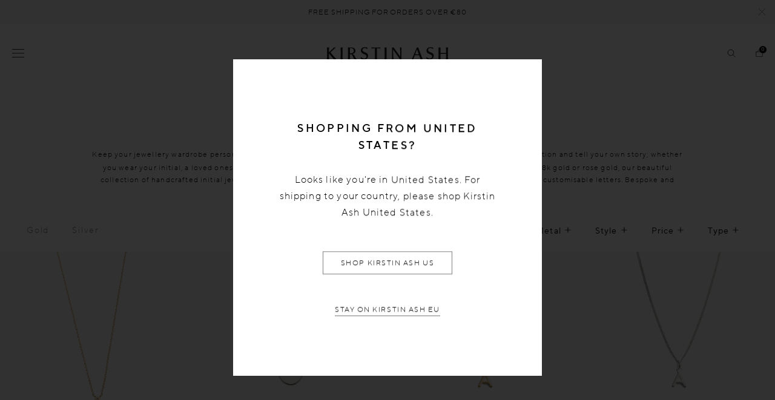

--- FILE ---
content_type: text/html; charset=utf-8
request_url: https://eu.kirstinash.com/collections/initials
body_size: 56947
content:

<!DOCTYPE HTML>
<!--[if IE 9]> <html class="is-ie9 js-unavailable supports-no-cookies" lang="en"> <![endif]-->
<!--[if (gt IE 9)|!(IE)]><!--><html class="js-unavailable supports-no-cookies" lang="en"> <!--<![endif]-->
  <head><!--
  Copyright 2026 Process Creative

    Visit Us:
        Web - https://processcreative.com.au
  Instagram - https://instagram.com/process_creative
    Shopify - https://experts.shopify.com/process
-->
<meta charset="utf-8" />
<meta http-equiv="X-UA-Compatible" content="IE=edge" />
<link rel="dns-prefetch" href="//monorail-edge.shopifysvc.com" /><link rel="dns-prefetch" href="//cdn.shopify.com" /><link rel="dns-prefetch" href="//cdnjs.cloudflare.com" /><meta name="viewport" content="width=device-width, initial-scale=1.0, maximum-scale=5.0, user-scalable=0" />
<link rel="canonical" href="https://eu.kirstinash.com/collections/initials" /><link rel="alternate" href="https://au.kirstinash.com/collections/initials" hreflang="en-au" />
  <link rel="alternate" href="https://nz.kirstinash.com/collections/initials" hreflang="en-nz" />
  <link rel="alternate" href="https://uk.kirstinash.com/collections/initials" hreflang="en-gb" />
  <link rel="alternate" href="https://us.kirstinash.com/collections/initials" hreflang="en-us" /><link rel="alternate" href="https://us.kirstinash.com/collections/initials" hreflang="x-default" /><title>Initials
  
  
  
    &ndash; KIRSTIN ASH (Europe)</title><meta name="description" content="With its simplistic, elevated design, a Kirstin Ash initial necklace makes for a heartfelt gift that will be treasured for years to come. Handcrafted with a delicate sterling silver chain and a beautiful initial charm, choose from a sleek and simple silver finish or add a touch of warmth with an 18k rose gold or gold i" />

<meta property="og:site_name" content="KIRSTIN ASH (Europe)">
<meta property="og:url" content="https://eu.kirstinash.com/collections/initials">
<meta property="og:title" content="Initials">
<meta property="og:type" content="website">
<meta property="og:description" content="With its simplistic, elevated design, a Kirstin Ash initial necklace makes for a heartfelt gift that will be treasured for years to come. Handcrafted with a delicate sterling silver chain and a beautiful initial charm, choose from a sleek and simple silver finish or add a touch of warmth with an 18k rose gold or gold i">


<meta name="twitter:card" content="summary_large_image">
<meta name="twitter:title" content="Initials">
<meta name="twitter:description" content="With its simplistic, elevated design, a Kirstin Ash initial necklace makes for a heartfelt gift that will be treasured for years to come. Handcrafted with a delicate sterling silver chain and a beautiful initial charm, choose from a sleek and simple silver finish or add a touch of warmth with an 18k rose gold or gold i">

<link rel="shortcut icon" href="//eu.kirstinash.com/cdn/shop/files/favicon_39e24f49-2e6b-4d08-996d-856070f2feb3_32x32.png?v=1613751011" type="image/png" /><style>
  :root {
  }
</style>

<script src="/services/javascripts/currencies.js" type="text/javascript"></script><script src="https://cdnjs.cloudflare.com/ajax/libs/jquery/3.3.1/jquery.min.js"></script><script type="text/javascript">
  /*  */
  document.documentElement.className = document.documentElement.className.replace('js-unavailable', 'js-available');


  /*  */
  window.Asset = "\/\/eu.kirstinash.com\/cdn\/shop\/t\/155\/assets\/layout.theme.js?v=67942726856461906341698198137";

  window.Cart = window.Cart || {};
  window.Cart.data = window.Cart.data || {"note":null,"attributes":{},"original_total_price":0,"total_price":0,"total_discount":0,"total_weight":0.0,"item_count":0,"items":[],"requires_shipping":false,"currency":"EUR","items_subtotal_price":0,"cart_level_discount_applications":[],"checkout_charge_amount":0};

  window.Currency = window.Currency || {};
  window.Currency.currency = "EUR";
  window.Currency.format = "€{{amount}}";
  window.Currency.convertedFormat = null;

  window.Customer =null;

  window.Language = window.Language || {};
  window.Language.strings = window.Language.strings || {};
</script>



<script type="text/javascript" data-language-strings>
  var a = function(k,v) {((window.Language=window.Language||{}).strings=window.Language.strings||{})[k]=v;};a("customer.addresses.delete_confirm","Are you sure you wish to delete this address?");a("products.product.add_to_cart","Add to bag");a("products.product.preorder_add_to_cart","Pre-order");a("products.product.price_varies","from ");a("products.product.initial_select_text","Select initial");a("products.product.earring_select_text","Select Single or Set");a("products.product.resonate_select_text","Select option");a("products.product.size_select_text","Select size");a("products.product.all_in_cart","All in bag");a("products.product.sold_out","Sold Out");a("products.product.added_to_cart","Added to bag");a("products.product.all_in_cart","All in bag");a("products.product.cart_pending","Adding...");a("products.product.stock_message","{{ remaining }} left in stock");a("products.product.notify_btn_text","Notify Me When Available");a("products.bundle.bundle_config_edit","Edit");a("products.bundle.bundle_config_remove","Remove");a("collections.collection.product_count","Showing {{ count }} out of {{ total }}");a("collections.filters.sort_prefix","Sort: ");a("collections.filters.facet_title_style","Style");a("collections.filters.facet_title_product-type","Type");a("collections.filters.facet_title_category","Product Type");a("collections.filters.facet_title_material","Metal");a("collections.filters.facet_title_price","Price");a("collections.filters.facet_title_stone","Stone");a("collections.filters.facet_title_birthstone","Birthstone");a("collections.filters.facet_title_edits","Edits");a("collections.filters.facet_title_zodiac","Zodiac");a("collections.filters.facet_title_metal","Metal");a("collections.filters.facet_title_size","Size");a("collections.filters.sort_ascending_label","Price Ascending");a("collections.filters.sort_descending_label","Price Descending");a("collections.filters.clear_filter","Clear");a("collections.wholesale.sort_az","A-Z Item Name");a("collections.wholesale.sort_za","Z-A Item Name");a("products.back_in_stock.success_message","You have successfully subscribed to be notified when this product is back in stock!");a("products.back_in_stock.fail_message","Unfortunately a problem occured while trying to subscribe to back in stock notifications");a("products.back_in_stock.newsletter_success_message","You have successfully subscribed to our newsletter!");a("products.back_in_stock.newsletter_fail_message","Unfortunately a problem occured while trying to subscribe to our newsletter");a("products.personalisation.engraved_message_prefix","Engraved: ");a("wishlist.empty_wishlist","There are currently no items in your wishlist.");a("wishlist.view_products","View Products");a("products.thumb.select_message","Select Size");a("products.thumb.select_birthstone_text","Select birthstone");a("general.cart.recommendations_add","Add");a("general.cart.gift_with_purchase_message","YOU GOT A FREE GIFT!");a("general.cart.gift_with_purchase_button","ADD");a("general.cart.gift_with_purchase_label","FREE GIFT");</script>






<link href="//eu.kirstinash.com/cdn/shop/t/155/assets/layouts.theme.css?v=60850327305667104871764722685" rel="stylesheet" type="text/css" media="all" /><script src="https://ajax.googleapis.com/ajax/libs/jquery/2.2.4/jquery.min.js"></script><script>window.performance && window.performance.mark && window.performance.mark('shopify.content_for_header.start');</script><meta id="shopify-digital-wallet" name="shopify-digital-wallet" content="/15747985/digital_wallets/dialog">
<meta name="shopify-checkout-api-token" content="ea30fb57ac34603a2c2f4cf3d46c8ae6">
<meta id="in-context-paypal-metadata" data-shop-id="15747985" data-venmo-supported="false" data-environment="production" data-locale="en_US" data-paypal-v4="true" data-currency="EUR">
<link rel="alternate" type="application/atom+xml" title="Feed" href="/collections/initials.atom" />
<link rel="alternate" type="application/json+oembed" href="https://eu.kirstinash.com/collections/initials.oembed">
<script async="async" src="/checkouts/internal/preloads.js?locale=en-DE"></script>
<link rel="preconnect" href="https://shop.app" crossorigin="anonymous">
<script async="async" src="https://shop.app/checkouts/internal/preloads.js?locale=en-DE&shop_id=15747985" crossorigin="anonymous"></script>
<script id="apple-pay-shop-capabilities" type="application/json">{"shopId":15747985,"countryCode":"GB","currencyCode":"EUR","merchantCapabilities":["supports3DS"],"merchantId":"gid:\/\/shopify\/Shop\/15747985","merchantName":"KIRSTIN ASH (Europe)","requiredBillingContactFields":["postalAddress","email","phone"],"requiredShippingContactFields":["postalAddress","email","phone"],"shippingType":"shipping","supportedNetworks":["visa","masterCard","discover","elo"],"total":{"type":"pending","label":"KIRSTIN ASH (Europe)","amount":"1.00"},"shopifyPaymentsEnabled":true,"supportsSubscriptions":true}</script>
<script id="shopify-features" type="application/json">{"accessToken":"ea30fb57ac34603a2c2f4cf3d46c8ae6","betas":["rich-media-storefront-analytics"],"domain":"eu.kirstinash.com","predictiveSearch":true,"shopId":15747985,"locale":"en"}</script>
<script>var Shopify = Shopify || {};
Shopify.shop = "kirstin-ash-eu.myshopify.com";
Shopify.locale = "en";
Shopify.currency = {"active":"EUR","rate":"1.0"};
Shopify.country = "DE";
Shopify.theme = {"name":"Process Production [pre-bfcm]","id":133894602951,"schema_name":"Process Creative","schema_version":"3.0.0","theme_store_id":null,"role":"main"};
Shopify.theme.handle = "null";
Shopify.theme.style = {"id":null,"handle":null};
Shopify.cdnHost = "eu.kirstinash.com/cdn";
Shopify.routes = Shopify.routes || {};
Shopify.routes.root = "/";</script>
<script type="module">!function(o){(o.Shopify=o.Shopify||{}).modules=!0}(window);</script>
<script>!function(o){function n(){var o=[];function n(){o.push(Array.prototype.slice.apply(arguments))}return n.q=o,n}var t=o.Shopify=o.Shopify||{};t.loadFeatures=n(),t.autoloadFeatures=n()}(window);</script>
<script>
  window.ShopifyPay = window.ShopifyPay || {};
  window.ShopifyPay.apiHost = "shop.app\/pay";
  window.ShopifyPay.redirectState = null;
</script>
<script id="shop-js-analytics" type="application/json">{"pageType":"collection"}</script>
<script defer="defer" async type="module" src="//eu.kirstinash.com/cdn/shopifycloud/shop-js/modules/v2/client.init-shop-cart-sync_C5BV16lS.en.esm.js"></script>
<script defer="defer" async type="module" src="//eu.kirstinash.com/cdn/shopifycloud/shop-js/modules/v2/chunk.common_CygWptCX.esm.js"></script>
<script type="module">
  await import("//eu.kirstinash.com/cdn/shopifycloud/shop-js/modules/v2/client.init-shop-cart-sync_C5BV16lS.en.esm.js");
await import("//eu.kirstinash.com/cdn/shopifycloud/shop-js/modules/v2/chunk.common_CygWptCX.esm.js");

  window.Shopify.SignInWithShop?.initShopCartSync?.({"fedCMEnabled":true,"windoidEnabled":true});

</script>
<script>
  window.Shopify = window.Shopify || {};
  if (!window.Shopify.featureAssets) window.Shopify.featureAssets = {};
  window.Shopify.featureAssets['shop-js'] = {"shop-cart-sync":["modules/v2/client.shop-cart-sync_ZFArdW7E.en.esm.js","modules/v2/chunk.common_CygWptCX.esm.js"],"init-fed-cm":["modules/v2/client.init-fed-cm_CmiC4vf6.en.esm.js","modules/v2/chunk.common_CygWptCX.esm.js"],"shop-button":["modules/v2/client.shop-button_tlx5R9nI.en.esm.js","modules/v2/chunk.common_CygWptCX.esm.js"],"shop-cash-offers":["modules/v2/client.shop-cash-offers_DOA2yAJr.en.esm.js","modules/v2/chunk.common_CygWptCX.esm.js","modules/v2/chunk.modal_D71HUcav.esm.js"],"init-windoid":["modules/v2/client.init-windoid_sURxWdc1.en.esm.js","modules/v2/chunk.common_CygWptCX.esm.js"],"shop-toast-manager":["modules/v2/client.shop-toast-manager_ClPi3nE9.en.esm.js","modules/v2/chunk.common_CygWptCX.esm.js"],"init-shop-email-lookup-coordinator":["modules/v2/client.init-shop-email-lookup-coordinator_B8hsDcYM.en.esm.js","modules/v2/chunk.common_CygWptCX.esm.js"],"init-shop-cart-sync":["modules/v2/client.init-shop-cart-sync_C5BV16lS.en.esm.js","modules/v2/chunk.common_CygWptCX.esm.js"],"avatar":["modules/v2/client.avatar_BTnouDA3.en.esm.js"],"pay-button":["modules/v2/client.pay-button_FdsNuTd3.en.esm.js","modules/v2/chunk.common_CygWptCX.esm.js"],"init-customer-accounts":["modules/v2/client.init-customer-accounts_DxDtT_ad.en.esm.js","modules/v2/client.shop-login-button_C5VAVYt1.en.esm.js","modules/v2/chunk.common_CygWptCX.esm.js","modules/v2/chunk.modal_D71HUcav.esm.js"],"init-shop-for-new-customer-accounts":["modules/v2/client.init-shop-for-new-customer-accounts_ChsxoAhi.en.esm.js","modules/v2/client.shop-login-button_C5VAVYt1.en.esm.js","modules/v2/chunk.common_CygWptCX.esm.js","modules/v2/chunk.modal_D71HUcav.esm.js"],"shop-login-button":["modules/v2/client.shop-login-button_C5VAVYt1.en.esm.js","modules/v2/chunk.common_CygWptCX.esm.js","modules/v2/chunk.modal_D71HUcav.esm.js"],"init-customer-accounts-sign-up":["modules/v2/client.init-customer-accounts-sign-up_CPSyQ0Tj.en.esm.js","modules/v2/client.shop-login-button_C5VAVYt1.en.esm.js","modules/v2/chunk.common_CygWptCX.esm.js","modules/v2/chunk.modal_D71HUcav.esm.js"],"shop-follow-button":["modules/v2/client.shop-follow-button_Cva4Ekp9.en.esm.js","modules/v2/chunk.common_CygWptCX.esm.js","modules/v2/chunk.modal_D71HUcav.esm.js"],"checkout-modal":["modules/v2/client.checkout-modal_BPM8l0SH.en.esm.js","modules/v2/chunk.common_CygWptCX.esm.js","modules/v2/chunk.modal_D71HUcav.esm.js"],"lead-capture":["modules/v2/client.lead-capture_Bi8yE_yS.en.esm.js","modules/v2/chunk.common_CygWptCX.esm.js","modules/v2/chunk.modal_D71HUcav.esm.js"],"shop-login":["modules/v2/client.shop-login_D6lNrXab.en.esm.js","modules/v2/chunk.common_CygWptCX.esm.js","modules/v2/chunk.modal_D71HUcav.esm.js"],"payment-terms":["modules/v2/client.payment-terms_CZxnsJam.en.esm.js","modules/v2/chunk.common_CygWptCX.esm.js","modules/v2/chunk.modal_D71HUcav.esm.js"]};
</script>
<script>(function() {
  var isLoaded = false;
  function asyncLoad() {
    if (isLoaded) return;
    isLoaded = true;
    var urls = ["\/\/www.powr.io\/powr.js?powr-token=kirstin-ash-eu.myshopify.com\u0026external-type=shopify\u0026shop=kirstin-ash-eu.myshopify.com","https:\/\/assets.smartwishlist.webmarked.net\/static\/v6\/smartwishlist2.js?shop=kirstin-ash-eu.myshopify.com","https:\/\/gdprcdn.b-cdn.net\/js\/gdpr_cookie_consent.min.js?shop=kirstin-ash-eu.myshopify.com","https:\/\/config.gorgias.chat\/bundle-loader\/01GYCCF8235M9JHKKDQF77M10E?source=shopify1click\u0026shop=kirstin-ash-eu.myshopify.com","https:\/\/cdn.9gtb.com\/loader.js?g_cvt_id=d6a1f387-3d9e-4897-9495-ce35ac7099eb\u0026shop=kirstin-ash-eu.myshopify.com"];
    for (var i = 0; i < urls.length; i++) {
      var s = document.createElement('script');
      s.type = 'text/javascript';
      s.async = true;
      s.src = urls[i];
      var x = document.getElementsByTagName('script')[0];
      x.parentNode.insertBefore(s, x);
    }
  };
  if(window.attachEvent) {
    window.attachEvent('onload', asyncLoad);
  } else {
    window.addEventListener('load', asyncLoad, false);
  }
})();</script>
<script id="__st">var __st={"a":15747985,"offset":3600,"reqid":"20eba959-e923-42ac-b224-30e90d268758-1768750132","pageurl":"eu.kirstinash.com\/collections\/initials","u":"481779f38c0b","p":"collection","rtyp":"collection","rid":94609047619};</script>
<script>window.ShopifyPaypalV4VisibilityTracking = true;</script>
<script id="captcha-bootstrap">!function(){'use strict';const t='contact',e='account',n='new_comment',o=[[t,t],['blogs',n],['comments',n],[t,'customer']],c=[[e,'customer_login'],[e,'guest_login'],[e,'recover_customer_password'],[e,'create_customer']],r=t=>t.map((([t,e])=>`form[action*='/${t}']:not([data-nocaptcha='true']) input[name='form_type'][value='${e}']`)).join(','),a=t=>()=>t?[...document.querySelectorAll(t)].map((t=>t.form)):[];function s(){const t=[...o],e=r(t);return a(e)}const i='password',u='form_key',d=['recaptcha-v3-token','g-recaptcha-response','h-captcha-response',i],f=()=>{try{return window.sessionStorage}catch{return}},m='__shopify_v',_=t=>t.elements[u];function p(t,e,n=!1){try{const o=window.sessionStorage,c=JSON.parse(o.getItem(e)),{data:r}=function(t){const{data:e,action:n}=t;return t[m]||n?{data:e,action:n}:{data:t,action:n}}(c);for(const[e,n]of Object.entries(r))t.elements[e]&&(t.elements[e].value=n);n&&o.removeItem(e)}catch(o){console.error('form repopulation failed',{error:o})}}const l='form_type',E='cptcha';function T(t){t.dataset[E]=!0}const w=window,h=w.document,L='Shopify',v='ce_forms',y='captcha';let A=!1;((t,e)=>{const n=(g='f06e6c50-85a8-45c8-87d0-21a2b65856fe',I='https://cdn.shopify.com/shopifycloud/storefront-forms-hcaptcha/ce_storefront_forms_captcha_hcaptcha.v1.5.2.iife.js',D={infoText:'Protected by hCaptcha',privacyText:'Privacy',termsText:'Terms'},(t,e,n)=>{const o=w[L][v],c=o.bindForm;if(c)return c(t,g,e,D).then(n);var r;o.q.push([[t,g,e,D],n]),r=I,A||(h.body.append(Object.assign(h.createElement('script'),{id:'captcha-provider',async:!0,src:r})),A=!0)});var g,I,D;w[L]=w[L]||{},w[L][v]=w[L][v]||{},w[L][v].q=[],w[L][y]=w[L][y]||{},w[L][y].protect=function(t,e){n(t,void 0,e),T(t)},Object.freeze(w[L][y]),function(t,e,n,w,h,L){const[v,y,A,g]=function(t,e,n){const i=e?o:[],u=t?c:[],d=[...i,...u],f=r(d),m=r(i),_=r(d.filter((([t,e])=>n.includes(e))));return[a(f),a(m),a(_),s()]}(w,h,L),I=t=>{const e=t.target;return e instanceof HTMLFormElement?e:e&&e.form},D=t=>v().includes(t);t.addEventListener('submit',(t=>{const e=I(t);if(!e)return;const n=D(e)&&!e.dataset.hcaptchaBound&&!e.dataset.recaptchaBound,o=_(e),c=g().includes(e)&&(!o||!o.value);(n||c)&&t.preventDefault(),c&&!n&&(function(t){try{if(!f())return;!function(t){const e=f();if(!e)return;const n=_(t);if(!n)return;const o=n.value;o&&e.removeItem(o)}(t);const e=Array.from(Array(32),(()=>Math.random().toString(36)[2])).join('');!function(t,e){_(t)||t.append(Object.assign(document.createElement('input'),{type:'hidden',name:u})),t.elements[u].value=e}(t,e),function(t,e){const n=f();if(!n)return;const o=[...t.querySelectorAll(`input[type='${i}']`)].map((({name:t})=>t)),c=[...d,...o],r={};for(const[a,s]of new FormData(t).entries())c.includes(a)||(r[a]=s);n.setItem(e,JSON.stringify({[m]:1,action:t.action,data:r}))}(t,e)}catch(e){console.error('failed to persist form',e)}}(e),e.submit())}));const S=(t,e)=>{t&&!t.dataset[E]&&(n(t,e.some((e=>e===t))),T(t))};for(const o of['focusin','change'])t.addEventListener(o,(t=>{const e=I(t);D(e)&&S(e,y())}));const B=e.get('form_key'),M=e.get(l),P=B&&M;t.addEventListener('DOMContentLoaded',(()=>{const t=y();if(P)for(const e of t)e.elements[l].value===M&&p(e,B);[...new Set([...A(),...v().filter((t=>'true'===t.dataset.shopifyCaptcha))])].forEach((e=>S(e,t)))}))}(h,new URLSearchParams(w.location.search),n,t,e,['guest_login'])})(!0,!0)}();</script>
<script integrity="sha256-4kQ18oKyAcykRKYeNunJcIwy7WH5gtpwJnB7kiuLZ1E=" data-source-attribution="shopify.loadfeatures" defer="defer" src="//eu.kirstinash.com/cdn/shopifycloud/storefront/assets/storefront/load_feature-a0a9edcb.js" crossorigin="anonymous"></script>
<script crossorigin="anonymous" defer="defer" src="//eu.kirstinash.com/cdn/shopifycloud/storefront/assets/shopify_pay/storefront-65b4c6d7.js?v=20250812"></script>
<script data-source-attribution="shopify.dynamic_checkout.dynamic.init">var Shopify=Shopify||{};Shopify.PaymentButton=Shopify.PaymentButton||{isStorefrontPortableWallets:!0,init:function(){window.Shopify.PaymentButton.init=function(){};var t=document.createElement("script");t.src="https://eu.kirstinash.com/cdn/shopifycloud/portable-wallets/latest/portable-wallets.en.js",t.type="module",document.head.appendChild(t)}};
</script>
<script data-source-attribution="shopify.dynamic_checkout.buyer_consent">
  function portableWalletsHideBuyerConsent(e){var t=document.getElementById("shopify-buyer-consent"),n=document.getElementById("shopify-subscription-policy-button");t&&n&&(t.classList.add("hidden"),t.setAttribute("aria-hidden","true"),n.removeEventListener("click",e))}function portableWalletsShowBuyerConsent(e){var t=document.getElementById("shopify-buyer-consent"),n=document.getElementById("shopify-subscription-policy-button");t&&n&&(t.classList.remove("hidden"),t.removeAttribute("aria-hidden"),n.addEventListener("click",e))}window.Shopify?.PaymentButton&&(window.Shopify.PaymentButton.hideBuyerConsent=portableWalletsHideBuyerConsent,window.Shopify.PaymentButton.showBuyerConsent=portableWalletsShowBuyerConsent);
</script>
<script data-source-attribution="shopify.dynamic_checkout.cart.bootstrap">document.addEventListener("DOMContentLoaded",(function(){function t(){return document.querySelector("shopify-accelerated-checkout-cart, shopify-accelerated-checkout")}if(t())Shopify.PaymentButton.init();else{new MutationObserver((function(e,n){t()&&(Shopify.PaymentButton.init(),n.disconnect())})).observe(document.body,{childList:!0,subtree:!0})}}));
</script>
<script id='scb4127' type='text/javascript' async='' src='https://eu.kirstinash.com/cdn/shopifycloud/privacy-banner/storefront-banner.js'></script><link id="shopify-accelerated-checkout-styles" rel="stylesheet" media="screen" href="https://eu.kirstinash.com/cdn/shopifycloud/portable-wallets/latest/accelerated-checkout-backwards-compat.css" crossorigin="anonymous">
<style id="shopify-accelerated-checkout-cart">
        #shopify-buyer-consent {
  margin-top: 1em;
  display: inline-block;
  width: 100%;
}

#shopify-buyer-consent.hidden {
  display: none;
}

#shopify-subscription-policy-button {
  background: none;
  border: none;
  padding: 0;
  text-decoration: underline;
  font-size: inherit;
  cursor: pointer;
}

#shopify-subscription-policy-button::before {
  box-shadow: none;
}

      </style>

<script>window.performance && window.performance.mark && window.performance.mark('shopify.content_for_header.end');</script>

    
    	






<script
  src="https://snapui.searchspring.io/5cllhx/bundle.js"
  id="searchspring-context"
  >
  
      collection = { id: "94609047619", name: "Initials", handle: "initials" };
    
    template = "collection";
  
  format="€{{amount}}"
 site="eu"
</script>
    
    
    <!-- "snippets/shogun-head.liquid" was not rendered, the associated app was uninstalled -->
  <!-- BEGIN app block: shopify://apps/klaviyo-email-marketing-sms/blocks/klaviyo-onsite-embed/2632fe16-c075-4321-a88b-50b567f42507 -->












  <script async src="https://static.klaviyo.com/onsite/js/PYUVbn/klaviyo.js?company_id=PYUVbn"></script>
  <script>!function(){if(!window.klaviyo){window._klOnsite=window._klOnsite||[];try{window.klaviyo=new Proxy({},{get:function(n,i){return"push"===i?function(){var n;(n=window._klOnsite).push.apply(n,arguments)}:function(){for(var n=arguments.length,o=new Array(n),w=0;w<n;w++)o[w]=arguments[w];var t="function"==typeof o[o.length-1]?o.pop():void 0,e=new Promise((function(n){window._klOnsite.push([i].concat(o,[function(i){t&&t(i),n(i)}]))}));return e}}})}catch(n){window.klaviyo=window.klaviyo||[],window.klaviyo.push=function(){var n;(n=window._klOnsite).push.apply(n,arguments)}}}}();</script>

  




  <script>
    window.klaviyoReviewsProductDesignMode = false
  </script>







<!-- END app block --><!-- BEGIN app block: shopify://apps/yotpo-product-reviews/blocks/settings/eb7dfd7d-db44-4334-bc49-c893b51b36cf -->


  <script type="text/javascript" src="https://cdn-widgetsrepository.yotpo.com/v1/loader/BKqHeHTogTJNhlsUFUZJ1kvQG0iY2Qx33VB5yDRg?languageCode=en" async></script>



  
<!-- END app block --><!-- BEGIN app block: shopify://apps/elevar-conversion-tracking/blocks/dataLayerEmbed/bc30ab68-b15c-4311-811f-8ef485877ad6 -->



<script type="module" dynamic>
  const configUrl = "/a/elevar/static/configs/6e922c7d7e1f064d0275a7b99fece81199b69a00/config.js";
  const config = (await import(configUrl)).default;
  const scriptUrl = config.script_src_app_theme_embed;

  if (scriptUrl) {
    const { handler } = await import(scriptUrl);

    await handler(
      config,
      {
        cartData: {
  marketId: "2692350151",
  attributes:{},
  cartTotal: "0.0",
  currencyCode:"EUR",
  items: []
}
,
        user: {cartTotal: "0.0",
    currencyCode:"EUR",customer: {},
}
,
        isOnCartPage:false,
        collectionView:{
    currencyCode:"EUR",
    items: [{id:"BLG01-G\/C16-18",name:"OUTLINE INITIAL NECKLACE A-Z (18K GOLD VERMEIL)",
          brand:"Initials",
          category:"NECKLACES",
          variant:"A",
          price: "109.0",
          productId: "4523079499843",
          variantId: "31948937855043",
          handle:"outline-initial-necklace-18k-gold-vermeil",
          compareAtPrice: "0.0",image:"\/\/eu.kirstinash.com\/cdn\/shop\/files\/a-outline-initial-necklace-18k-gold-vermeil-front-web_e2e42902-f546-4d47-8913-7b688b76c9d5.png?v=1764562793"},{id:"BLG01-S\/C16-18",name:"OUTLINE INITIAL NECKLACE A-Z (STERLING SILVER)",
          brand:"Initials",
          category:"NECKLACES",
          variant:"A",
          price: "99.0",
          productId: "4523079598147",
          variantId: "31948941262915",
          handle:"outline-initial-necklace-sterling-silver",
          compareAtPrice: "0.0",image:"\/\/eu.kirstinash.com\/cdn\/shop\/files\/a-outline-initial-necklace-sterling-silver-front-web_4a1014b3-f7a8-4fda-afd3-d58fae4a1df1.png?v=1764562811"},{id:"BRWL01-G",name:"INITIAL NECKLACE A-Z (18K GOLD VERMEIL)",
          brand:"Initials",
          category:"NECKLACES",
          variant:"A",
          price: "109.0",
          productId: "1856761856067",
          variantId: "17343488655427",
          handle:"initial-necklace-18k-gold-vermeil",
          compareAtPrice: "0.0",image:"\/\/eu.kirstinash.com\/cdn\/shop\/files\/a-initial-necklace-18k-gold-vermeil-front-web_3ba4a4ed-5fd7-4818-a5bf-db25dc0b4353.png?v=1764561423"},{id:"BRWL01-S",name:"INITIAL NECKLACE A-Z (STERLING SILVER)",
          brand:"Initials",
          category:"NECKLACES",
          variant:"A",
          price: "99.0",
          productId: "1856762380355",
          variantId: "17343498027075",
          handle:"initial-necklace-sterling-silver",
          compareAtPrice: "0.0",image:"\/\/eu.kirstinash.com\/cdn\/shop\/files\/a-initial-necklace-sterling-silver-front-web_13fbe26a-8338-45fc-b04c-4e46ce3acd64.png?v=1764561447"},{id:"BRWBL01-G",name:"INITIAL BRACELET A-Z (18K GOLD VERMEIL)",
          brand:"Initials",
          category:"BRACELETS",
          variant:"A",
          price: "99.0",
          productId: "1856760512579",
          variantId: "17343478333507",
          handle:"initial-bracelet-18k-gold-vermeil",
          compareAtPrice: "0.0",image:"\/\/eu.kirstinash.com\/cdn\/shop\/files\/initial-bracelet-18k-gold-vermeil-front-web_22858c2b-8fb7-4619-a951-0eea3469fc9f.png?v=1764561404"},{id:"BRWBL01-S",name:"INITIAL BRACELET A-Z (STERLING SILVER)",
          brand:"Initials",
          category:"BRACELETS",
          variant:"A",
          price: "89.0",
          productId: "1856761430083",
          variantId: "17343485870147",
          handle:"initial-bracelet-sterling-silver",
          compareAtPrice: "0.0",image:"\/\/eu.kirstinash.com\/cdn\/shop\/files\/initial-bracelet-sterling-silver-front-web_2c93540c-196b-439b-90ab-c6df442c2f6b.png?v=1764561414"},{id:"BRWL21-R",name:"INITIAL NECKLACE A-Z (18K ROSE GOLD VERMEIL)",
          brand:"Initials",
          category:"NECKLACES",
          variant:"U",
          price: "32.7",
          productId: "1856762150979",
          variantId: "17343492882499",
          handle:"initial-necklace-18k-rose-gold-vermeil",
          compareAtPrice: "109.0",image:"\/\/eu.kirstinash.com\/cdn\/shop\/files\/a-initial-necklace-18k-rose-gold-vermeil-front-web_56045bab-cbbd-4022-aa6a-9d90cc5134b3.png?v=1764561433"},{id:"BLG02-R\/C16-18",name:"OUTLINE INITIAL NECKLACE A-Z (18K ROSE GOLD VERMEIL)",
          brand:"Initials",
          category:"NECKLACES",
          variant:"B",
          price: "32.7",
          productId: "4523079532611",
          variantId: "31948939591747",
          handle:"outline-initial-necklace-18k-rose-gold-vermeil",
          compareAtPrice: "109.0",image:"\/\/eu.kirstinash.com\/cdn\/shop\/files\/a-outline-initial-necklace-18k-rose-gold-vermeil-front-web_a0dcdb4b-f305-4ea5-be19-5e5cf43a4dab.png?v=1764562802"},{id:"BRWBL17-R",name:"INITIAL BRACELET A-Z (18K ROSE GOLD VERMEIL)",
          brand:"Initials",
          category:"BRACELETS",
          variant:"Q",
          price: "29.7",
          productId: "1856760905795",
          variantId: "17343483314243",
          handle:"initial-bracelet-18k-rose-gold-vermeil",
          compareAtPrice: "99.0",image:"\/\/eu.kirstinash.com\/cdn\/shop\/files\/initial-bracelet-18k-rose-gold-vermeil-front-web_6b40cfa0-ce76-4711-8337-9c8f1c1eafc5.png?v=1764561408"},{id:"BL01-G",name:"INITIAL A-Z (18K GOLD VERMEIL)",
          brand:"Bespoke",
          category:"INITIALS",
          variant:"A",
          price: "39.0",
          productId: "1456705208387",
          variantId: "13023466094659",
          handle:"initial-18k-gold-vermeil",
          compareAtPrice: "0.0",image:"\/\/eu.kirstinash.com\/cdn\/shop\/files\/A-INITIAL-18K-GOLD-VERMEIL-01-web_be561c43-15cb-4653-b1ba-8c92122100de.png?v=1764561313"},{id:"BL21-R",name:"INITIAL A-Z (18K ROSE GOLD VERMEIL)",
          brand:"Bespoke",
          category:"INITIALS",
          variant:"U",
          price: "11.7",
          productId: "1456705404995",
          variantId: "13023468748867",
          handle:"initial-18k-rose-gold-vermeil",
          compareAtPrice: "39.0",image:"\/\/eu.kirstinash.com\/cdn\/shop\/files\/A-INITIAL-18K-ROSE-GOLD-VERMEIL-01-web_e605b446-874a-4ce9-889b-c9188ea8ada7.png?v=1764561324"},{id:"BL01-S",name:"INITIAL A-Z (STERLING SILVER)",
          brand:"Bespoke",
          category:"INITIALS",
          variant:"A",
          price: "29.0",
          productId: "1456705667139",
          variantId: "13023469994051",
          handle:"initial-sterling-silver",
          compareAtPrice: "0.0",image:"\/\/eu.kirstinash.com\/cdn\/shop\/files\/A-INITIAL-STERLING-SILVER-01-web.png?v=1764561329"},{id:"BLG01-G",name:"OUTLINE INITIAL A-Z (18K GOLD VERMEIL)",
          brand:"Bespoke",
          category:"INITIALS",
          variant:"A",
          price: "39.0",
          productId: "4523079303235",
          variantId: "31948935266371",
          handle:"outline-initial-18k-gold-vermeil",
          compareAtPrice: "0.0",image:"\/\/eu.kirstinash.com\/cdn\/shop\/files\/outline-initial-18k-gold-vermeil-front-web_fbc06af9-a519-4e0d-bed3-cccdcfa15652.png?v=1764562775"},{id:"BLG01-S",name:"OUTLINE INITIAL A-Z (STERLING SILVER)",
          brand:"Bespoke",
          category:"INITIALS",
          variant:"A",
          price: "29.0",
          productId: "4523079696451",
          variantId: "31948942999619",
          handle:"outline-initial-sterling-silver",
          compareAtPrice: "0.0",image:"\/\/eu.kirstinash.com\/cdn\/shop\/files\/outline-initial-sterling-silver-front-web_7a9933b9-fc64-459d-9741-0db45aa3b512.png?v=1764562820"},{id:"BLG02-R",name:"OUTLINE INITIAL A-Z (18K ROSE GOLD VERMEIL)",
          brand:"Bespoke",
          category:"INITIALS",
          variant:"B",
          price: "11.7",
          productId: "4523079401539",
          variantId: "31948936708163",
          handle:"outline-initial-18k-rose-gold-vermeil",
          compareAtPrice: "39.0",image:"\/\/eu.kirstinash.com\/cdn\/shop\/files\/outline-initial-18k-rose-gold-vermeil-front-web.png?v=1764562784"},{id:"EL04-G9K\/SET",name:"INITIAL EARRINGS (9K GOLD)",
          brand:"Ear Studio",
          category:"EARRINGS",
          variant:"D \/ SET",
          price: "30.0",
          productId: "7032438128839",
          variantId: "41068365217991",
          handle:"initial-earrings-gold",
          compareAtPrice: "120.0",image:"\/\/eu.kirstinash.com\/cdn\/shop\/files\/a-initial-earring-9k-gold-side-set-web_352ee3cc-3cae-494c-a955-01cd6c7845e5.png?v=1764563309"},{id:"EL01-S\/SET",name:"INITIAL EARRINGS (STERLING SILVER)",
          brand:"Ear Studio",
          category:"EARRINGS",
          variant:"A \/ SET",
          price: "12.0",
          productId: "7032438292679",
          variantId: "41068367052999",
          handle:"initial-earrings-sterling-silver",
          compareAtPrice: "48.0",image:"\/\/eu.kirstinash.com\/cdn\/shop\/files\/a-initial-earring-sterling-silver-side-set-web.png?v=1764563503"},{id:"SNPL01-G9K",name:"PETITE INITIAL NECKLACE (9K GOLD)",
          brand:"Petite Initials",
          category:"NECKLACES",
          variant:"A",
          price: "220.0",
          productId: "15065592988035",
          variantId: "55144117797251",
          handle:"petite-initial-necklace-9k-gold",
          compareAtPrice: "0.0",image:"\/\/eu.kirstinash.com\/cdn\/shop\/files\/A-petite-initial-necklace-9k-gold-front_591469f2-0a95-4ed9-8469-bf6622584340.png?v=1764566336"},{id:"SNPL01-S",name:"PETITE INITIAL NECKLACE (STERLING SILVER)",
          brand:"Petite Initials",
          category:"NECKLACES",
          variant:"A",
          price: "99.0",
          productId: "15065593053571",
          variantId: "55144118681987",
          handle:"petite-initial-necklace-sterling-silver",
          compareAtPrice: "0.0",image:"\/\/eu.kirstinash.com\/cdn\/shop\/files\/A-petite-initial-necklace-9k-gold-front_a65e8fdd-cbc2-4ed1-b6b7-8c58ba9e1fcb.png?v=1764566351"},{id:"RL01-G9K",name:"RESONATE INITIAL (9K GOLD)",
          brand:"Resonate",
          category:"INITIALS",
          variant:"A \/ CHARM ONLY",
          price: "140.0",
          productId: "15318478160259",
          variantId: "56645539299715",
          handle:"resonate-initial-9k-gold",
          compareAtPrice: "0.0",image:"\/\/eu.kirstinash.com\/cdn\/shop\/files\/a-resonate-initial-9k-gold-front_456817fd-b063-461a-8f7b-66ae1dd8ca57.png?v=1764566504"},]
  },
        searchResultsView:null,
        productView:null,
        checkoutComplete: null
      }
    );
  }
</script>


<!-- END app block --><link href="https://monorail-edge.shopifysvc.com" rel="dns-prefetch">
<script>(function(){if ("sendBeacon" in navigator && "performance" in window) {try {var session_token_from_headers = performance.getEntriesByType('navigation')[0].serverTiming.find(x => x.name == '_s').description;} catch {var session_token_from_headers = undefined;}var session_cookie_matches = document.cookie.match(/_shopify_s=([^;]*)/);var session_token_from_cookie = session_cookie_matches && session_cookie_matches.length === 2 ? session_cookie_matches[1] : "";var session_token = session_token_from_headers || session_token_from_cookie || "";function handle_abandonment_event(e) {var entries = performance.getEntries().filter(function(entry) {return /monorail-edge.shopifysvc.com/.test(entry.name);});if (!window.abandonment_tracked && entries.length === 0) {window.abandonment_tracked = true;var currentMs = Date.now();var navigation_start = performance.timing.navigationStart;var payload = {shop_id: 15747985,url: window.location.href,navigation_start,duration: currentMs - navigation_start,session_token,page_type: "collection"};window.navigator.sendBeacon("https://monorail-edge.shopifysvc.com/v1/produce", JSON.stringify({schema_id: "online_store_buyer_site_abandonment/1.1",payload: payload,metadata: {event_created_at_ms: currentMs,event_sent_at_ms: currentMs}}));}}window.addEventListener('pagehide', handle_abandonment_event);}}());</script>
<script id="web-pixels-manager-setup">(function e(e,d,r,n,o){if(void 0===o&&(o={}),!Boolean(null===(a=null===(i=window.Shopify)||void 0===i?void 0:i.analytics)||void 0===a?void 0:a.replayQueue)){var i,a;window.Shopify=window.Shopify||{};var t=window.Shopify;t.analytics=t.analytics||{};var s=t.analytics;s.replayQueue=[],s.publish=function(e,d,r){return s.replayQueue.push([e,d,r]),!0};try{self.performance.mark("wpm:start")}catch(e){}var l=function(){var e={modern:/Edge?\/(1{2}[4-9]|1[2-9]\d|[2-9]\d{2}|\d{4,})\.\d+(\.\d+|)|Firefox\/(1{2}[4-9]|1[2-9]\d|[2-9]\d{2}|\d{4,})\.\d+(\.\d+|)|Chrom(ium|e)\/(9{2}|\d{3,})\.\d+(\.\d+|)|(Maci|X1{2}).+ Version\/(15\.\d+|(1[6-9]|[2-9]\d|\d{3,})\.\d+)([,.]\d+|)( \(\w+\)|)( Mobile\/\w+|) Safari\/|Chrome.+OPR\/(9{2}|\d{3,})\.\d+\.\d+|(CPU[ +]OS|iPhone[ +]OS|CPU[ +]iPhone|CPU IPhone OS|CPU iPad OS)[ +]+(15[._]\d+|(1[6-9]|[2-9]\d|\d{3,})[._]\d+)([._]\d+|)|Android:?[ /-](13[3-9]|1[4-9]\d|[2-9]\d{2}|\d{4,})(\.\d+|)(\.\d+|)|Android.+Firefox\/(13[5-9]|1[4-9]\d|[2-9]\d{2}|\d{4,})\.\d+(\.\d+|)|Android.+Chrom(ium|e)\/(13[3-9]|1[4-9]\d|[2-9]\d{2}|\d{4,})\.\d+(\.\d+|)|SamsungBrowser\/([2-9]\d|\d{3,})\.\d+/,legacy:/Edge?\/(1[6-9]|[2-9]\d|\d{3,})\.\d+(\.\d+|)|Firefox\/(5[4-9]|[6-9]\d|\d{3,})\.\d+(\.\d+|)|Chrom(ium|e)\/(5[1-9]|[6-9]\d|\d{3,})\.\d+(\.\d+|)([\d.]+$|.*Safari\/(?![\d.]+ Edge\/[\d.]+$))|(Maci|X1{2}).+ Version\/(10\.\d+|(1[1-9]|[2-9]\d|\d{3,})\.\d+)([,.]\d+|)( \(\w+\)|)( Mobile\/\w+|) Safari\/|Chrome.+OPR\/(3[89]|[4-9]\d|\d{3,})\.\d+\.\d+|(CPU[ +]OS|iPhone[ +]OS|CPU[ +]iPhone|CPU IPhone OS|CPU iPad OS)[ +]+(10[._]\d+|(1[1-9]|[2-9]\d|\d{3,})[._]\d+)([._]\d+|)|Android:?[ /-](13[3-9]|1[4-9]\d|[2-9]\d{2}|\d{4,})(\.\d+|)(\.\d+|)|Mobile Safari.+OPR\/([89]\d|\d{3,})\.\d+\.\d+|Android.+Firefox\/(13[5-9]|1[4-9]\d|[2-9]\d{2}|\d{4,})\.\d+(\.\d+|)|Android.+Chrom(ium|e)\/(13[3-9]|1[4-9]\d|[2-9]\d{2}|\d{4,})\.\d+(\.\d+|)|Android.+(UC? ?Browser|UCWEB|U3)[ /]?(15\.([5-9]|\d{2,})|(1[6-9]|[2-9]\d|\d{3,})\.\d+)\.\d+|SamsungBrowser\/(5\.\d+|([6-9]|\d{2,})\.\d+)|Android.+MQ{2}Browser\/(14(\.(9|\d{2,})|)|(1[5-9]|[2-9]\d|\d{3,})(\.\d+|))(\.\d+|)|K[Aa][Ii]OS\/(3\.\d+|([4-9]|\d{2,})\.\d+)(\.\d+|)/},d=e.modern,r=e.legacy,n=navigator.userAgent;return n.match(d)?"modern":n.match(r)?"legacy":"unknown"}(),u="modern"===l?"modern":"legacy",c=(null!=n?n:{modern:"",legacy:""})[u],f=function(e){return[e.baseUrl,"/wpm","/b",e.hashVersion,"modern"===e.buildTarget?"m":"l",".js"].join("")}({baseUrl:d,hashVersion:r,buildTarget:u}),m=function(e){var d=e.version,r=e.bundleTarget,n=e.surface,o=e.pageUrl,i=e.monorailEndpoint;return{emit:function(e){var a=e.status,t=e.errorMsg,s=(new Date).getTime(),l=JSON.stringify({metadata:{event_sent_at_ms:s},events:[{schema_id:"web_pixels_manager_load/3.1",payload:{version:d,bundle_target:r,page_url:o,status:a,surface:n,error_msg:t},metadata:{event_created_at_ms:s}}]});if(!i)return console&&console.warn&&console.warn("[Web Pixels Manager] No Monorail endpoint provided, skipping logging."),!1;try{return self.navigator.sendBeacon.bind(self.navigator)(i,l)}catch(e){}var u=new XMLHttpRequest;try{return u.open("POST",i,!0),u.setRequestHeader("Content-Type","text/plain"),u.send(l),!0}catch(e){return console&&console.warn&&console.warn("[Web Pixels Manager] Got an unhandled error while logging to Monorail."),!1}}}}({version:r,bundleTarget:l,surface:e.surface,pageUrl:self.location.href,monorailEndpoint:e.monorailEndpoint});try{o.browserTarget=l,function(e){var d=e.src,r=e.async,n=void 0===r||r,o=e.onload,i=e.onerror,a=e.sri,t=e.scriptDataAttributes,s=void 0===t?{}:t,l=document.createElement("script"),u=document.querySelector("head"),c=document.querySelector("body");if(l.async=n,l.src=d,a&&(l.integrity=a,l.crossOrigin="anonymous"),s)for(var f in s)if(Object.prototype.hasOwnProperty.call(s,f))try{l.dataset[f]=s[f]}catch(e){}if(o&&l.addEventListener("load",o),i&&l.addEventListener("error",i),u)u.appendChild(l);else{if(!c)throw new Error("Did not find a head or body element to append the script");c.appendChild(l)}}({src:f,async:!0,onload:function(){if(!function(){var e,d;return Boolean(null===(d=null===(e=window.Shopify)||void 0===e?void 0:e.analytics)||void 0===d?void 0:d.initialized)}()){var d=window.webPixelsManager.init(e)||void 0;if(d){var r=window.Shopify.analytics;r.replayQueue.forEach((function(e){var r=e[0],n=e[1],o=e[2];d.publishCustomEvent(r,n,o)})),r.replayQueue=[],r.publish=d.publishCustomEvent,r.visitor=d.visitor,r.initialized=!0}}},onerror:function(){return m.emit({status:"failed",errorMsg:"".concat(f," has failed to load")})},sri:function(e){var d=/^sha384-[A-Za-z0-9+/=]+$/;return"string"==typeof e&&d.test(e)}(c)?c:"",scriptDataAttributes:o}),m.emit({status:"loading"})}catch(e){m.emit({status:"failed",errorMsg:(null==e?void 0:e.message)||"Unknown error"})}}})({shopId: 15747985,storefrontBaseUrl: "https://eu.kirstinash.com",extensionsBaseUrl: "https://extensions.shopifycdn.com/cdn/shopifycloud/web-pixels-manager",monorailEndpoint: "https://monorail-edge.shopifysvc.com/unstable/produce_batch",surface: "storefront-renderer",enabledBetaFlags: ["2dca8a86"],webPixelsConfigList: [{"id":"2648375683","configuration":"{\"accountID\":\"PYUVbn\",\"webPixelConfig\":\"eyJlbmFibGVBZGRlZFRvQ2FydEV2ZW50cyI6IHRydWV9\"}","eventPayloadVersion":"v1","runtimeContext":"STRICT","scriptVersion":"524f6c1ee37bacdca7657a665bdca589","type":"APP","apiClientId":123074,"privacyPurposes":["ANALYTICS","MARKETING"],"dataSharingAdjustments":{"protectedCustomerApprovalScopes":["read_customer_address","read_customer_email","read_customer_name","read_customer_personal_data","read_customer_phone"]}},{"id":"294256839","configuration":"{\"siteId\":\"5cllhx\"}","eventPayloadVersion":"v1","runtimeContext":"STRICT","scriptVersion":"f88b08d400ce7352a836183c6cef69ee","type":"APP","apiClientId":12202,"privacyPurposes":["ANALYTICS","MARKETING","SALE_OF_DATA"],"dataSharingAdjustments":{"protectedCustomerApprovalScopes":["read_customer_email","read_customer_personal_data","read_customer_phone"]}},{"id":"164528327","configuration":"{\"pixel_id\":\"328547344531442\",\"pixel_type\":\"facebook_pixel\",\"metaapp_system_user_token\":\"-\"}","eventPayloadVersion":"v1","runtimeContext":"OPEN","scriptVersion":"ca16bc87fe92b6042fbaa3acc2fbdaa6","type":"APP","apiClientId":2329312,"privacyPurposes":["ANALYTICS","MARKETING","SALE_OF_DATA"],"dataSharingAdjustments":{"protectedCustomerApprovalScopes":["read_customer_address","read_customer_email","read_customer_name","read_customer_personal_data","read_customer_phone"]}},{"id":"49709255","configuration":"{\"config_url\": \"\/a\/elevar\/static\/configs\/6e922c7d7e1f064d0275a7b99fece81199b69a00\/config.js\"}","eventPayloadVersion":"v1","runtimeContext":"STRICT","scriptVersion":"ab86028887ec2044af7d02b854e52653","type":"APP","apiClientId":2509311,"privacyPurposes":[],"dataSharingAdjustments":{"protectedCustomerApprovalScopes":["read_customer_address","read_customer_email","read_customer_name","read_customer_personal_data","read_customer_phone"]}},{"id":"32309447","eventPayloadVersion":"1","runtimeContext":"LAX","scriptVersion":"1","type":"CUSTOM","privacyPurposes":[],"name":"Elevar - Checkout Tracking"},{"id":"161907075","eventPayloadVersion":"v1","runtimeContext":"LAX","scriptVersion":"1","type":"CUSTOM","privacyPurposes":["MARKETING"],"name":"Meta pixel (migrated)"},{"id":"shopify-app-pixel","configuration":"{}","eventPayloadVersion":"v1","runtimeContext":"STRICT","scriptVersion":"0450","apiClientId":"shopify-pixel","type":"APP","privacyPurposes":["ANALYTICS","MARKETING"]},{"id":"shopify-custom-pixel","eventPayloadVersion":"v1","runtimeContext":"LAX","scriptVersion":"0450","apiClientId":"shopify-pixel","type":"CUSTOM","privacyPurposes":["ANALYTICS","MARKETING"]}],isMerchantRequest: false,initData: {"shop":{"name":"KIRSTIN ASH (Europe)","paymentSettings":{"currencyCode":"EUR"},"myshopifyDomain":"kirstin-ash-eu.myshopify.com","countryCode":"GB","storefrontUrl":"https:\/\/eu.kirstinash.com"},"customer":null,"cart":null,"checkout":null,"productVariants":[],"purchasingCompany":null},},"https://eu.kirstinash.com/cdn","fcfee988w5aeb613cpc8e4bc33m6693e112",{"modern":"","legacy":""},{"shopId":"15747985","storefrontBaseUrl":"https:\/\/eu.kirstinash.com","extensionBaseUrl":"https:\/\/extensions.shopifycdn.com\/cdn\/shopifycloud\/web-pixels-manager","surface":"storefront-renderer","enabledBetaFlags":"[\"2dca8a86\"]","isMerchantRequest":"false","hashVersion":"fcfee988w5aeb613cpc8e4bc33m6693e112","publish":"custom","events":"[[\"page_viewed\",{}],[\"collection_viewed\",{\"collection\":{\"id\":\"94609047619\",\"title\":\"Initials\",\"productVariants\":[{\"price\":{\"amount\":109.0,\"currencyCode\":\"EUR\"},\"product\":{\"title\":\"OUTLINE INITIAL NECKLACE A-Z (18K GOLD VERMEIL)\",\"vendor\":\"Initials\",\"id\":\"4523079499843\",\"untranslatedTitle\":\"OUTLINE INITIAL NECKLACE A-Z (18K GOLD VERMEIL)\",\"url\":\"\/products\/outline-initial-necklace-18k-gold-vermeil\",\"type\":\"NECKLACES\"},\"id\":\"31948937855043\",\"image\":{\"src\":\"\/\/eu.kirstinash.com\/cdn\/shop\/files\/a-outline-initial-necklace-18k-gold-vermeil-front-web_e2e42902-f546-4d47-8913-7b688b76c9d5.png?v=1764562793\"},\"sku\":\"BLG01-G\/C16-18\",\"title\":\"A\",\"untranslatedTitle\":\"A\"},{\"price\":{\"amount\":99.0,\"currencyCode\":\"EUR\"},\"product\":{\"title\":\"OUTLINE INITIAL NECKLACE A-Z (STERLING SILVER)\",\"vendor\":\"Initials\",\"id\":\"4523079598147\",\"untranslatedTitle\":\"OUTLINE INITIAL NECKLACE A-Z (STERLING SILVER)\",\"url\":\"\/products\/outline-initial-necklace-sterling-silver\",\"type\":\"NECKLACES\"},\"id\":\"31948941262915\",\"image\":{\"src\":\"\/\/eu.kirstinash.com\/cdn\/shop\/files\/a-outline-initial-necklace-sterling-silver-front-web_4a1014b3-f7a8-4fda-afd3-d58fae4a1df1.png?v=1764562811\"},\"sku\":\"BLG01-S\/C16-18\",\"title\":\"A\",\"untranslatedTitle\":\"A\"},{\"price\":{\"amount\":109.0,\"currencyCode\":\"EUR\"},\"product\":{\"title\":\"INITIAL NECKLACE A-Z (18K GOLD VERMEIL)\",\"vendor\":\"Initials\",\"id\":\"1856761856067\",\"untranslatedTitle\":\"INITIAL NECKLACE A-Z (18K GOLD VERMEIL)\",\"url\":\"\/products\/initial-necklace-18k-gold-vermeil\",\"type\":\"NECKLACES\"},\"id\":\"17343488655427\",\"image\":{\"src\":\"\/\/eu.kirstinash.com\/cdn\/shop\/files\/a-initial-necklace-18k-gold-vermeil-front-web_3ba4a4ed-5fd7-4818-a5bf-db25dc0b4353.png?v=1764561423\"},\"sku\":\"BRWL01-G\",\"title\":\"A\",\"untranslatedTitle\":\"A\"},{\"price\":{\"amount\":99.0,\"currencyCode\":\"EUR\"},\"product\":{\"title\":\"INITIAL NECKLACE A-Z (STERLING SILVER)\",\"vendor\":\"Initials\",\"id\":\"1856762380355\",\"untranslatedTitle\":\"INITIAL NECKLACE A-Z (STERLING SILVER)\",\"url\":\"\/products\/initial-necklace-sterling-silver\",\"type\":\"NECKLACES\"},\"id\":\"17343498027075\",\"image\":{\"src\":\"\/\/eu.kirstinash.com\/cdn\/shop\/files\/a-initial-necklace-sterling-silver-front-web_13fbe26a-8338-45fc-b04c-4e46ce3acd64.png?v=1764561447\"},\"sku\":\"BRWL01-S\",\"title\":\"A\",\"untranslatedTitle\":\"A\"},{\"price\":{\"amount\":99.0,\"currencyCode\":\"EUR\"},\"product\":{\"title\":\"INITIAL BRACELET A-Z (18K GOLD VERMEIL)\",\"vendor\":\"Initials\",\"id\":\"1856760512579\",\"untranslatedTitle\":\"INITIAL BRACELET A-Z (18K GOLD VERMEIL)\",\"url\":\"\/products\/initial-bracelet-18k-gold-vermeil\",\"type\":\"BRACELETS\"},\"id\":\"17343478333507\",\"image\":{\"src\":\"\/\/eu.kirstinash.com\/cdn\/shop\/files\/initial-bracelet-18k-gold-vermeil-front-web_22858c2b-8fb7-4619-a951-0eea3469fc9f.png?v=1764561404\"},\"sku\":\"BRWBL01-G\",\"title\":\"A\",\"untranslatedTitle\":\"A\"},{\"price\":{\"amount\":89.0,\"currencyCode\":\"EUR\"},\"product\":{\"title\":\"INITIAL BRACELET A-Z (STERLING SILVER)\",\"vendor\":\"Initials\",\"id\":\"1856761430083\",\"untranslatedTitle\":\"INITIAL BRACELET A-Z (STERLING SILVER)\",\"url\":\"\/products\/initial-bracelet-sterling-silver\",\"type\":\"BRACELETS\"},\"id\":\"17343485870147\",\"image\":{\"src\":\"\/\/eu.kirstinash.com\/cdn\/shop\/files\/initial-bracelet-sterling-silver-front-web_2c93540c-196b-439b-90ab-c6df442c2f6b.png?v=1764561414\"},\"sku\":\"BRWBL01-S\",\"title\":\"A\",\"untranslatedTitle\":\"A\"},{\"price\":{\"amount\":32.7,\"currencyCode\":\"EUR\"},\"product\":{\"title\":\"INITIAL NECKLACE A-Z (18K ROSE GOLD VERMEIL)\",\"vendor\":\"Initials\",\"id\":\"1856762150979\",\"untranslatedTitle\":\"INITIAL NECKLACE A-Z (18K ROSE GOLD VERMEIL)\",\"url\":\"\/products\/initial-necklace-18k-rose-gold-vermeil\",\"type\":\"NECKLACES\"},\"id\":\"17343492194371\",\"image\":{\"src\":\"\/\/eu.kirstinash.com\/cdn\/shop\/files\/a-initial-necklace-18k-rose-gold-vermeil-front-web_56045bab-cbbd-4022-aa6a-9d90cc5134b3.png?v=1764561433\"},\"sku\":\"BRWL01-R\",\"title\":\"A\",\"untranslatedTitle\":\"A\"},{\"price\":{\"amount\":32.7,\"currencyCode\":\"EUR\"},\"product\":{\"title\":\"OUTLINE INITIAL NECKLACE A-Z (18K ROSE GOLD VERMEIL)\",\"vendor\":\"Initials\",\"id\":\"4523079532611\",\"untranslatedTitle\":\"OUTLINE INITIAL NECKLACE A-Z (18K ROSE GOLD VERMEIL)\",\"url\":\"\/products\/outline-initial-necklace-18k-rose-gold-vermeil\",\"type\":\"NECKLACES\"},\"id\":\"31948939558979\",\"image\":{\"src\":\"\/\/eu.kirstinash.com\/cdn\/shop\/files\/a-outline-initial-necklace-18k-rose-gold-vermeil-front-web_a0dcdb4b-f305-4ea5-be19-5e5cf43a4dab.png?v=1764562802\"},\"sku\":\"BLG01-R\/C16-18\",\"title\":\"A\",\"untranslatedTitle\":\"A\"},{\"price\":{\"amount\":29.7,\"currencyCode\":\"EUR\"},\"product\":{\"title\":\"INITIAL BRACELET A-Z (18K ROSE GOLD VERMEIL)\",\"vendor\":\"Initials\",\"id\":\"1856760905795\",\"untranslatedTitle\":\"INITIAL BRACELET A-Z (18K ROSE GOLD VERMEIL)\",\"url\":\"\/products\/initial-bracelet-18k-rose-gold-vermeil\",\"type\":\"BRACELETS\"},\"id\":\"17343483314243\",\"image\":{\"src\":\"\/\/eu.kirstinash.com\/cdn\/shop\/files\/initial-bracelet-18k-rose-gold-vermeil-front-web_6b40cfa0-ce76-4711-8337-9c8f1c1eafc5.png?v=1764561408\"},\"sku\":\"BRWBL17-R\",\"title\":\"Q\",\"untranslatedTitle\":\"Q\"},{\"price\":{\"amount\":39.0,\"currencyCode\":\"EUR\"},\"product\":{\"title\":\"INITIAL A-Z (18K GOLD VERMEIL)\",\"vendor\":\"Bespoke\",\"id\":\"1456705208387\",\"untranslatedTitle\":\"INITIAL A-Z (18K GOLD VERMEIL)\",\"url\":\"\/products\/initial-18k-gold-vermeil\",\"type\":\"INITIALS\"},\"id\":\"13023466094659\",\"image\":{\"src\":\"\/\/eu.kirstinash.com\/cdn\/shop\/files\/A-INITIAL-18K-GOLD-VERMEIL-01-web_be561c43-15cb-4653-b1ba-8c92122100de.png?v=1764561313\"},\"sku\":\"BL01-G\",\"title\":\"A\",\"untranslatedTitle\":\"A\"},{\"price\":{\"amount\":11.7,\"currencyCode\":\"EUR\"},\"product\":{\"title\":\"INITIAL A-Z (18K ROSE GOLD VERMEIL)\",\"vendor\":\"Bespoke\",\"id\":\"1456705404995\",\"untranslatedTitle\":\"INITIAL A-Z (18K ROSE GOLD VERMEIL)\",\"url\":\"\/products\/initial-18k-rose-gold-vermeil\",\"type\":\"INITIALS\"},\"id\":\"13023468617795\",\"image\":{\"src\":\"\/\/eu.kirstinash.com\/cdn\/shop\/files\/A-INITIAL-18K-ROSE-GOLD-VERMEIL-01-web_e605b446-874a-4ce9-889b-c9188ea8ada7.png?v=1764561324\"},\"sku\":\"BL17-R\",\"title\":\"Q\",\"untranslatedTitle\":\"Q\"},{\"price\":{\"amount\":29.0,\"currencyCode\":\"EUR\"},\"product\":{\"title\":\"INITIAL A-Z (STERLING SILVER)\",\"vendor\":\"Bespoke\",\"id\":\"1456705667139\",\"untranslatedTitle\":\"INITIAL A-Z (STERLING SILVER)\",\"url\":\"\/products\/initial-sterling-silver\",\"type\":\"INITIALS\"},\"id\":\"13023469994051\",\"image\":{\"src\":\"\/\/eu.kirstinash.com\/cdn\/shop\/files\/A-INITIAL-STERLING-SILVER-01-web.png?v=1764561329\"},\"sku\":\"BL01-S\",\"title\":\"A\",\"untranslatedTitle\":\"A\"},{\"price\":{\"amount\":39.0,\"currencyCode\":\"EUR\"},\"product\":{\"title\":\"OUTLINE INITIAL A-Z (18K GOLD VERMEIL)\",\"vendor\":\"Bespoke\",\"id\":\"4523079303235\",\"untranslatedTitle\":\"OUTLINE INITIAL A-Z (18K GOLD VERMEIL)\",\"url\":\"\/products\/outline-initial-18k-gold-vermeil\",\"type\":\"INITIALS\"},\"id\":\"31948935266371\",\"image\":{\"src\":\"\/\/eu.kirstinash.com\/cdn\/shop\/files\/outline-initial-18k-gold-vermeil-front-web_fbc06af9-a519-4e0d-bed3-cccdcfa15652.png?v=1764562775\"},\"sku\":\"BLG01-G\",\"title\":\"A\",\"untranslatedTitle\":\"A\"},{\"price\":{\"amount\":29.0,\"currencyCode\":\"EUR\"},\"product\":{\"title\":\"OUTLINE INITIAL A-Z (STERLING SILVER)\",\"vendor\":\"Bespoke\",\"id\":\"4523079696451\",\"untranslatedTitle\":\"OUTLINE INITIAL A-Z (STERLING SILVER)\",\"url\":\"\/products\/outline-initial-sterling-silver\",\"type\":\"INITIALS\"},\"id\":\"31948942999619\",\"image\":{\"src\":\"\/\/eu.kirstinash.com\/cdn\/shop\/files\/outline-initial-sterling-silver-front-web_7a9933b9-fc64-459d-9741-0db45aa3b512.png?v=1764562820\"},\"sku\":\"BLG01-S\",\"title\":\"A\",\"untranslatedTitle\":\"A\"},{\"price\":{\"amount\":11.7,\"currencyCode\":\"EUR\"},\"product\":{\"title\":\"OUTLINE INITIAL A-Z (18K ROSE GOLD VERMEIL)\",\"vendor\":\"Bespoke\",\"id\":\"4523079401539\",\"untranslatedTitle\":\"OUTLINE INITIAL A-Z (18K ROSE GOLD VERMEIL)\",\"url\":\"\/products\/outline-initial-18k-rose-gold-vermeil\",\"type\":\"INITIALS\"},\"id\":\"31948936708163\",\"image\":{\"src\":\"\/\/eu.kirstinash.com\/cdn\/shop\/files\/outline-initial-18k-rose-gold-vermeil-front-web.png?v=1764562784\"},\"sku\":\"BLG02-R\",\"title\":\"B\",\"untranslatedTitle\":\"B\"},{\"price\":{\"amount\":60.0,\"currencyCode\":\"EUR\"},\"product\":{\"title\":\"INITIAL EARRINGS (9K GOLD)\",\"vendor\":\"Ear Studio\",\"id\":\"7032438128839\",\"untranslatedTitle\":\"INITIAL EARRINGS (9K GOLD)\",\"url\":\"\/products\/initial-earrings-gold\",\"type\":\"EARRINGS\"},\"id\":\"41068365119687\",\"image\":{\"src\":\"\/\/eu.kirstinash.com\/cdn\/shop\/files\/a-initial-earring-9k-gold-side-set-web_352ee3cc-3cae-494c-a955-01cd6c7845e5.png?v=1764563309\"},\"sku\":\"EL01-G9K\/SET\",\"title\":\"A \/ SET\",\"untranslatedTitle\":\"A \/ SET\"},{\"price\":{\"amount\":24.0,\"currencyCode\":\"EUR\"},\"product\":{\"title\":\"INITIAL EARRINGS (STERLING SILVER)\",\"vendor\":\"Ear Studio\",\"id\":\"7032438292679\",\"untranslatedTitle\":\"INITIAL EARRINGS (STERLING SILVER)\",\"url\":\"\/products\/initial-earrings-sterling-silver\",\"type\":\"EARRINGS\"},\"id\":\"41068367052999\",\"image\":{\"src\":\"\/\/eu.kirstinash.com\/cdn\/shop\/files\/a-initial-earring-sterling-silver-side-set-web.png?v=1764563503\"},\"sku\":\"EL01-S\/SET\",\"title\":\"A \/ SET\",\"untranslatedTitle\":\"A \/ SET\"},{\"price\":{\"amount\":220.0,\"currencyCode\":\"EUR\"},\"product\":{\"title\":\"PETITE INITIAL NECKLACE (9K GOLD)\",\"vendor\":\"Petite Initials\",\"id\":\"15065592988035\",\"untranslatedTitle\":\"PETITE INITIAL NECKLACE (9K GOLD)\",\"url\":\"\/products\/petite-initial-necklace-9k-gold\",\"type\":\"NECKLACES\"},\"id\":\"55144117797251\",\"image\":{\"src\":\"\/\/eu.kirstinash.com\/cdn\/shop\/files\/A-petite-initial-necklace-9k-gold-front_591469f2-0a95-4ed9-8469-bf6622584340.png?v=1764566336\"},\"sku\":\"SNPL01-G9K\",\"title\":\"A\",\"untranslatedTitle\":\"A\"},{\"price\":{\"amount\":99.0,\"currencyCode\":\"EUR\"},\"product\":{\"title\":\"PETITE INITIAL NECKLACE (STERLING SILVER)\",\"vendor\":\"Petite Initials\",\"id\":\"15065593053571\",\"untranslatedTitle\":\"PETITE INITIAL NECKLACE (STERLING SILVER)\",\"url\":\"\/products\/petite-initial-necklace-sterling-silver\",\"type\":\"NECKLACES\"},\"id\":\"55144118681987\",\"image\":{\"src\":\"\/\/eu.kirstinash.com\/cdn\/shop\/files\/A-petite-initial-necklace-9k-gold-front_a65e8fdd-cbc2-4ed1-b6b7-8c58ba9e1fcb.png?v=1764566351\"},\"sku\":\"SNPL01-S\",\"title\":\"A\",\"untranslatedTitle\":\"A\"},{\"price\":{\"amount\":140.0,\"currencyCode\":\"EUR\"},\"product\":{\"title\":\"RESONATE INITIAL (9K GOLD)\",\"vendor\":\"Resonate\",\"id\":\"15318478160259\",\"untranslatedTitle\":\"RESONATE INITIAL (9K GOLD)\",\"url\":\"\/products\/resonate-initial-9k-gold\",\"type\":\"INITIALS\"},\"id\":\"56645539299715\",\"image\":{\"src\":\"\/\/eu.kirstinash.com\/cdn\/shop\/files\/a-resonate-initial-9k-gold-front_456817fd-b063-461a-8f7b-66ae1dd8ca57.png?v=1764566504\"},\"sku\":\"RL01-G9K\",\"title\":\"A \/ CHARM ONLY\",\"untranslatedTitle\":\"A \/ CHARM ONLY\"}]}}]]"});</script><script>
  window.ShopifyAnalytics = window.ShopifyAnalytics || {};
  window.ShopifyAnalytics.meta = window.ShopifyAnalytics.meta || {};
  window.ShopifyAnalytics.meta.currency = 'EUR';
  var meta = {"products":[{"id":4523079499843,"gid":"gid:\/\/shopify\/Product\/4523079499843","vendor":"Initials","type":"NECKLACES","handle":"outline-initial-necklace-18k-gold-vermeil","variants":[{"id":31948937855043,"price":10900,"name":"OUTLINE INITIAL NECKLACE A-Z (18K GOLD VERMEIL) - A","public_title":"A","sku":"BLG01-G\/C16-18"},{"id":31948937887811,"price":10900,"name":"OUTLINE INITIAL NECKLACE A-Z (18K GOLD VERMEIL) - B","public_title":"B","sku":"BLG02-G\/C16-18"},{"id":32108978536515,"price":10900,"name":"OUTLINE INITIAL NECKLACE A-Z (18K GOLD VERMEIL) - C","public_title":"C","sku":"BLG03-G\/C16-18"},{"id":31948937986115,"price":10900,"name":"OUTLINE INITIAL NECKLACE A-Z (18K GOLD VERMEIL) - D","public_title":"D","sku":"BLG04-G\/C16-18"},{"id":31948938018883,"price":10900,"name":"OUTLINE INITIAL NECKLACE A-Z (18K GOLD VERMEIL) - E","public_title":"E","sku":"BLG05-G\/C16-18"},{"id":31948938084419,"price":10900,"name":"OUTLINE INITIAL NECKLACE A-Z (18K GOLD VERMEIL) - F","public_title":"F","sku":"BLG06-G\/C16-18"},{"id":31948938149955,"price":10900,"name":"OUTLINE INITIAL NECKLACE A-Z (18K GOLD VERMEIL) - G","public_title":"G","sku":"BLG07-G\/C16-18"},{"id":31948938215491,"price":10900,"name":"OUTLINE INITIAL NECKLACE A-Z (18K GOLD VERMEIL) - H","public_title":"H","sku":"BLG08-G\/C16-18"},{"id":31948938248259,"price":10900,"name":"OUTLINE INITIAL NECKLACE A-Z (18K GOLD VERMEIL) - I","public_title":"I","sku":"BLG09-G\/C16-18"},{"id":31948938313795,"price":10900,"name":"OUTLINE INITIAL NECKLACE A-Z (18K GOLD VERMEIL) - J","public_title":"J","sku":"BLG10-G\/C16-18"},{"id":31948938379331,"price":10900,"name":"OUTLINE INITIAL NECKLACE A-Z (18K GOLD VERMEIL) - K","public_title":"K","sku":"BLG11-G\/C16-18"},{"id":31948938412099,"price":10900,"name":"OUTLINE INITIAL NECKLACE A-Z (18K GOLD VERMEIL) - L","public_title":"L","sku":"BLG12-G\/C16-18"},{"id":31948938477635,"price":10900,"name":"OUTLINE INITIAL NECKLACE A-Z (18K GOLD VERMEIL) - M","public_title":"M","sku":"BLG13-G\/C16-18"},{"id":31948938510403,"price":10900,"name":"OUTLINE INITIAL NECKLACE A-Z (18K GOLD VERMEIL) - N","public_title":"N","sku":"BLG14-G\/C16-18"},{"id":31948938575939,"price":10900,"name":"OUTLINE INITIAL NECKLACE A-Z (18K GOLD VERMEIL) - O","public_title":"O","sku":"BLG15-G\/C16-18"},{"id":31948938641475,"price":10900,"name":"OUTLINE INITIAL NECKLACE A-Z (18K GOLD VERMEIL) - P","public_title":"P","sku":"BLG16-G\/C16-18"},{"id":31948938674243,"price":10900,"name":"OUTLINE INITIAL NECKLACE A-Z (18K GOLD VERMEIL) - Q","public_title":"Q","sku":"BLG17-G\/C16-18"},{"id":31948938739779,"price":10900,"name":"OUTLINE INITIAL NECKLACE A-Z (18K GOLD VERMEIL) - R","public_title":"R","sku":"BLG18-G\/C16-18"},{"id":31948938805315,"price":10900,"name":"OUTLINE INITIAL NECKLACE A-Z (18K GOLD VERMEIL) - S","public_title":"S","sku":"BLG19-G\/C16-18"},{"id":31948938870851,"price":10900,"name":"OUTLINE INITIAL NECKLACE A-Z (18K GOLD VERMEIL) - T","public_title":"T","sku":"BLG20-G\/C16-18"},{"id":31948938903619,"price":10900,"name":"OUTLINE INITIAL NECKLACE A-Z (18K GOLD VERMEIL) - U","public_title":"U","sku":"BLG21-G\/C16-18"},{"id":31948938969155,"price":10900,"name":"OUTLINE INITIAL NECKLACE A-Z (18K GOLD VERMEIL) - V","public_title":"V","sku":"BLG22-G\/C16-18"},{"id":31948939034691,"price":10900,"name":"OUTLINE INITIAL NECKLACE A-Z (18K GOLD VERMEIL) - W","public_title":"W","sku":"BLG23-G\/C16-18"},{"id":31948939100227,"price":10900,"name":"OUTLINE INITIAL NECKLACE A-Z (18K GOLD VERMEIL) - X","public_title":"X","sku":"BLG24-G\/C16-18"},{"id":31948939132995,"price":10900,"name":"OUTLINE INITIAL NECKLACE A-Z (18K GOLD VERMEIL) - Y","public_title":"Y","sku":"BLG25-G\/C16-18"},{"id":31948939198531,"price":10900,"name":"OUTLINE INITIAL NECKLACE A-Z (18K GOLD VERMEIL) - Z","public_title":"Z","sku":"BLG26-G\/C16-18"}],"remote":false},{"id":4523079598147,"gid":"gid:\/\/shopify\/Product\/4523079598147","vendor":"Initials","type":"NECKLACES","handle":"outline-initial-necklace-sterling-silver","variants":[{"id":31948941262915,"price":9900,"name":"OUTLINE INITIAL NECKLACE A-Z (STERLING SILVER) - A","public_title":"A","sku":"BLG01-S\/C16-18"},{"id":31948941295683,"price":9900,"name":"OUTLINE INITIAL NECKLACE A-Z (STERLING SILVER) - B","public_title":"B","sku":"BLG02-S\/C16-18"},{"id":32108979421251,"price":9900,"name":"OUTLINE INITIAL NECKLACE A-Z (STERLING SILVER) - C","public_title":"C","sku":"BLG03-S\/C16-18"},{"id":31948941361219,"price":9900,"name":"OUTLINE INITIAL NECKLACE A-Z (STERLING SILVER) - D","public_title":"D","sku":"BLG04-S\/C16-18"},{"id":31948941393987,"price":9900,"name":"OUTLINE INITIAL NECKLACE A-Z (STERLING SILVER) - E","public_title":"E","sku":"BLG05-S\/C16-18"},{"id":31948941426755,"price":9900,"name":"OUTLINE INITIAL NECKLACE A-Z (STERLING SILVER) - F","public_title":"F","sku":"BLG06-S\/C16-18"},{"id":31948941459523,"price":9900,"name":"OUTLINE INITIAL NECKLACE A-Z (STERLING SILVER) - G","public_title":"G","sku":"BLG07-S\/C16-18"},{"id":31948941492291,"price":9900,"name":"OUTLINE INITIAL NECKLACE A-Z (STERLING SILVER) - H","public_title":"H","sku":"BLG08-S\/C16-18"},{"id":31948941525059,"price":9900,"name":"OUTLINE INITIAL NECKLACE A-Z (STERLING SILVER) - I","public_title":"I","sku":"BLG09-S\/C16-18"},{"id":31948941557827,"price":9900,"name":"OUTLINE INITIAL NECKLACE A-Z (STERLING SILVER) - J","public_title":"J","sku":"BLG10-S\/C16-18"},{"id":31948941590595,"price":9900,"name":"OUTLINE INITIAL NECKLACE A-Z (STERLING SILVER) - K","public_title":"K","sku":"BLG11-S\/C16-18"},{"id":31948941623363,"price":9900,"name":"OUTLINE INITIAL NECKLACE A-Z (STERLING SILVER) - L","public_title":"L","sku":"BLG12-S\/C16-18"},{"id":31948941656131,"price":9900,"name":"OUTLINE INITIAL NECKLACE A-Z (STERLING SILVER) - M","public_title":"M","sku":"BLG13-S\/C16-18"},{"id":31948941688899,"price":9900,"name":"OUTLINE INITIAL NECKLACE A-Z (STERLING SILVER) - N","public_title":"N","sku":"BLG14-S\/C16-18"},{"id":31948941721667,"price":9900,"name":"OUTLINE INITIAL NECKLACE A-Z (STERLING SILVER) - O","public_title":"O","sku":"BLG15-S\/C16-18"},{"id":31948941754435,"price":9900,"name":"OUTLINE INITIAL NECKLACE A-Z (STERLING SILVER) - P","public_title":"P","sku":"BLG16-S\/C16-18"},{"id":31948941787203,"price":9900,"name":"OUTLINE INITIAL NECKLACE A-Z (STERLING SILVER) - Q","public_title":"Q","sku":"BLG17-S\/C16-18"},{"id":31948941819971,"price":9900,"name":"OUTLINE INITIAL NECKLACE A-Z (STERLING SILVER) - R","public_title":"R","sku":"BLG18-S\/C16-18"},{"id":31948941852739,"price":9900,"name":"OUTLINE INITIAL NECKLACE A-Z (STERLING SILVER) - S","public_title":"S","sku":"BLG19-S\/C16-18"},{"id":31948941885507,"price":9900,"name":"OUTLINE INITIAL NECKLACE A-Z (STERLING SILVER) - T","public_title":"T","sku":"BLG20-S\/C16-18"},{"id":31948941918275,"price":9900,"name":"OUTLINE INITIAL NECKLACE A-Z (STERLING SILVER) - U","public_title":"U","sku":"BLG21-S\/C16-18"},{"id":31948941951043,"price":9900,"name":"OUTLINE INITIAL NECKLACE A-Z (STERLING SILVER) - V","public_title":"V","sku":"BLG22-S\/C16-18"},{"id":31948941983811,"price":9900,"name":"OUTLINE INITIAL NECKLACE A-Z (STERLING SILVER) - W","public_title":"W","sku":"BLG23-S\/C16-18"},{"id":31948942016579,"price":9900,"name":"OUTLINE INITIAL NECKLACE A-Z (STERLING SILVER) - X","public_title":"X","sku":"BLG24-S\/C16-18"},{"id":31948942049347,"price":9900,"name":"OUTLINE INITIAL NECKLACE A-Z (STERLING SILVER) - Y","public_title":"Y","sku":"BLG25-S\/C16-18"},{"id":31948942082115,"price":9900,"name":"OUTLINE INITIAL NECKLACE A-Z (STERLING SILVER) - Z","public_title":"Z","sku":"BLG26-S\/C16-18"}],"remote":false},{"id":1856761856067,"gid":"gid:\/\/shopify\/Product\/1856761856067","vendor":"Initials","type":"NECKLACES","handle":"initial-necklace-18k-gold-vermeil","variants":[{"id":17343488655427,"price":10900,"name":"INITIAL NECKLACE A-Z (18K GOLD VERMEIL) - A","public_title":"A","sku":"BRWL01-G"},{"id":17343488720963,"price":10900,"name":"INITIAL NECKLACE A-Z (18K GOLD VERMEIL) - B","public_title":"B","sku":"BRWL02-G"},{"id":17343488786499,"price":10900,"name":"INITIAL NECKLACE A-Z (18K GOLD VERMEIL) - C","public_title":"C","sku":"BRWL03-G"},{"id":17343488852035,"price":10900,"name":"INITIAL NECKLACE A-Z (18K GOLD VERMEIL) - D","public_title":"D","sku":"BRWL04-G"},{"id":17343488917571,"price":10900,"name":"INITIAL NECKLACE A-Z (18K GOLD VERMEIL) - E","public_title":"E","sku":"BRWL05-G"},{"id":17343488950339,"price":10900,"name":"INITIAL NECKLACE A-Z (18K GOLD VERMEIL) - F","public_title":"F","sku":"BRWL06-G"},{"id":17343489015875,"price":10900,"name":"INITIAL NECKLACE A-Z (18K GOLD VERMEIL) - G","public_title":"G","sku":"BRWL07-G"},{"id":17343489081411,"price":10900,"name":"INITIAL NECKLACE A-Z (18K GOLD VERMEIL) - H","public_title":"H","sku":"BRWL08-G"},{"id":17343489114179,"price":10900,"name":"INITIAL NECKLACE A-Z (18K GOLD VERMEIL) - I","public_title":"I","sku":"BRWL09-G"},{"id":17343489179715,"price":10900,"name":"INITIAL NECKLACE A-Z (18K GOLD VERMEIL) - J","public_title":"J","sku":"BRWL10-G"},{"id":17343489245251,"price":10900,"name":"INITIAL NECKLACE A-Z (18K GOLD VERMEIL) - K","public_title":"K","sku":"BRWL11-G"},{"id":17343489310787,"price":10900,"name":"INITIAL NECKLACE A-Z (18K GOLD VERMEIL) - L","public_title":"L","sku":"BRWL12-G"},{"id":17343489343555,"price":10900,"name":"INITIAL NECKLACE A-Z (18K GOLD VERMEIL) - M","public_title":"M","sku":"BRWL13-G"},{"id":17343489409091,"price":10900,"name":"INITIAL NECKLACE A-Z (18K GOLD VERMEIL) - N","public_title":"N","sku":"BRWL14-G"},{"id":17343489474627,"price":10900,"name":"INITIAL NECKLACE A-Z (18K GOLD VERMEIL) - O","public_title":"O","sku":"BRWL15-G"},{"id":17343489507395,"price":10900,"name":"INITIAL NECKLACE A-Z (18K GOLD VERMEIL) - P","public_title":"P","sku":"BRWL16-G"},{"id":17343489572931,"price":10900,"name":"INITIAL NECKLACE A-Z (18K GOLD VERMEIL) - Q","public_title":"Q","sku":"BRWL17-G"},{"id":17343489605699,"price":10900,"name":"INITIAL NECKLACE A-Z (18K GOLD VERMEIL) - R","public_title":"R","sku":"BRWL18-G"},{"id":17343489704003,"price":10900,"name":"INITIAL NECKLACE A-Z (18K GOLD VERMEIL) - S","public_title":"S","sku":"BRWL19-G"},{"id":17343489769539,"price":10900,"name":"INITIAL NECKLACE A-Z (18K GOLD VERMEIL) - T","public_title":"T","sku":"BRWL20-G"},{"id":17343489802307,"price":10900,"name":"INITIAL NECKLACE A-Z (18K GOLD VERMEIL) - U","public_title":"U","sku":"BRWL21-G"},{"id":17343489867843,"price":10900,"name":"INITIAL NECKLACE A-Z (18K GOLD VERMEIL) - V","public_title":"V","sku":"BRWL22-G"},{"id":17343489933379,"price":10900,"name":"INITIAL NECKLACE A-Z (18K GOLD VERMEIL) - W","public_title":"W","sku":"BRWL23-G"},{"id":17343489998915,"price":10900,"name":"INITIAL NECKLACE A-Z (18K GOLD VERMEIL) - X","public_title":"X","sku":"BRWL24-G"},{"id":17343490064451,"price":10900,"name":"INITIAL NECKLACE A-Z (18K GOLD VERMEIL) - Y","public_title":"Y","sku":"BRWL25-G"},{"id":17343490097219,"price":10900,"name":"INITIAL NECKLACE A-Z (18K GOLD VERMEIL) - Z","public_title":"Z","sku":"BRWL26-G"}],"remote":false},{"id":1856762380355,"gid":"gid:\/\/shopify\/Product\/1856762380355","vendor":"Initials","type":"NECKLACES","handle":"initial-necklace-sterling-silver","variants":[{"id":17343498027075,"price":9900,"name":"INITIAL NECKLACE A-Z (STERLING SILVER) - A","public_title":"A","sku":"BRWL01-S"},{"id":17343498059843,"price":9900,"name":"INITIAL NECKLACE A-Z (STERLING SILVER) - B","public_title":"B","sku":"BRWL02-S"},{"id":17343498092611,"price":9900,"name":"INITIAL NECKLACE A-Z (STERLING SILVER) - C","public_title":"C","sku":"BRWL03-S"},{"id":17343498125379,"price":9900,"name":"INITIAL NECKLACE A-Z (STERLING SILVER) - D","public_title":"D","sku":"BRWL04-S"},{"id":17343498158147,"price":9900,"name":"INITIAL NECKLACE A-Z (STERLING SILVER) - E","public_title":"E","sku":"BRWL05-S"},{"id":17343498190915,"price":9900,"name":"INITIAL NECKLACE A-Z (STERLING SILVER) - F","public_title":"F","sku":"BRWL06-S"},{"id":17343498223683,"price":9900,"name":"INITIAL NECKLACE A-Z (STERLING SILVER) - G","public_title":"G","sku":"BRWL07-S"},{"id":17343498256451,"price":9900,"name":"INITIAL NECKLACE A-Z (STERLING SILVER) - H","public_title":"H","sku":"BRWL08-S"},{"id":17343498321987,"price":9900,"name":"INITIAL NECKLACE A-Z (STERLING SILVER) - I","public_title":"I","sku":"BRWL09-S"},{"id":17343498420291,"price":9900,"name":"INITIAL NECKLACE A-Z (STERLING SILVER) - J","public_title":"J","sku":"BRWL10-S"},{"id":17343498518595,"price":9900,"name":"INITIAL NECKLACE A-Z (STERLING SILVER) - K","public_title":"K","sku":"BRWL11-S"},{"id":17343498616899,"price":9900,"name":"INITIAL NECKLACE A-Z (STERLING SILVER) - L","public_title":"L","sku":"BRWL12-S"},{"id":17343498682435,"price":9900,"name":"INITIAL NECKLACE A-Z (STERLING SILVER) - M","public_title":"M","sku":"BRWL13-S"},{"id":17343498747971,"price":9900,"name":"INITIAL NECKLACE A-Z (STERLING SILVER) - N","public_title":"N","sku":"BRWL14-S"},{"id":17343498813507,"price":9900,"name":"INITIAL NECKLACE A-Z (STERLING SILVER) - O","public_title":"O","sku":"BRWL15-S"},{"id":17343498846275,"price":9900,"name":"INITIAL NECKLACE A-Z (STERLING SILVER) - P","public_title":"P","sku":"BRWL16-S"},{"id":17343498911811,"price":9900,"name":"INITIAL NECKLACE A-Z (STERLING SILVER) - Q","public_title":"Q","sku":"BRWL17-S"},{"id":17343498944579,"price":9900,"name":"INITIAL NECKLACE A-Z (STERLING SILVER) - R","public_title":"R","sku":"BRWL18-S"},{"id":17343498977347,"price":9900,"name":"INITIAL NECKLACE A-Z (STERLING SILVER) - S","public_title":"S","sku":"BRWL19-S"},{"id":17343499042883,"price":9900,"name":"INITIAL NECKLACE A-Z (STERLING SILVER) - T","public_title":"T","sku":"BRWL20-S"},{"id":17343499075651,"price":9900,"name":"INITIAL NECKLACE A-Z (STERLING SILVER) - U","public_title":"U","sku":"BRWL21-S"},{"id":17343499108419,"price":9900,"name":"INITIAL NECKLACE A-Z (STERLING SILVER) - V","public_title":"V","sku":"BRWL22-S"},{"id":17343499173955,"price":9900,"name":"INITIAL NECKLACE A-Z (STERLING SILVER) - W","public_title":"W","sku":"BRWL23-S"},{"id":17343499206723,"price":9900,"name":"INITIAL NECKLACE A-Z (STERLING SILVER) - X","public_title":"X","sku":"BRWL24-S"},{"id":17343499239491,"price":9900,"name":"INITIAL NECKLACE A-Z (STERLING SILVER) - Y","public_title":"Y","sku":"BRWL25-S"},{"id":17343499272259,"price":9900,"name":"INITIAL NECKLACE A-Z (STERLING SILVER) - Z","public_title":"Z","sku":"BRWL26-S"}],"remote":false},{"id":1856760512579,"gid":"gid:\/\/shopify\/Product\/1856760512579","vendor":"Initials","type":"BRACELETS","handle":"initial-bracelet-18k-gold-vermeil","variants":[{"id":17343478333507,"price":9900,"name":"INITIAL BRACELET A-Z (18K GOLD VERMEIL) - A","public_title":"A","sku":"BRWBL01-G"},{"id":17343478366275,"price":9900,"name":"INITIAL BRACELET A-Z (18K GOLD VERMEIL) - B","public_title":"B","sku":"BRWBL02-G"},{"id":17343478399043,"price":9900,"name":"INITIAL BRACELET A-Z (18K GOLD VERMEIL) - C","public_title":"C","sku":"BRWBL03-G"},{"id":17343478431811,"price":9900,"name":"INITIAL BRACELET A-Z (18K GOLD VERMEIL) - D","public_title":"D","sku":"BRWBL04-G"},{"id":17343478464579,"price":9900,"name":"INITIAL BRACELET A-Z (18K GOLD VERMEIL) - E","public_title":"E","sku":"BRWBL05-G"},{"id":17343478497347,"price":9900,"name":"INITIAL BRACELET A-Z (18K GOLD VERMEIL) - F","public_title":"F","sku":"BRWBL06-G"},{"id":17343478530115,"price":9900,"name":"INITIAL BRACELET A-Z (18K GOLD VERMEIL) - G","public_title":"G","sku":"BRWBL07-G"},{"id":17343478562883,"price":9900,"name":"INITIAL BRACELET A-Z (18K GOLD VERMEIL) - H","public_title":"H","sku":"BRWBL08-G"},{"id":17343478595651,"price":9900,"name":"INITIAL BRACELET A-Z (18K GOLD VERMEIL) - I","public_title":"I","sku":"BRWBL09-G"},{"id":17343478628419,"price":9900,"name":"INITIAL BRACELET A-Z (18K GOLD VERMEIL) - J","public_title":"J","sku":"BRWBL10-G"},{"id":17343478693955,"price":9900,"name":"INITIAL BRACELET A-Z (18K GOLD VERMEIL) - K","public_title":"K","sku":"BRWBL11-G"},{"id":17343478726723,"price":9900,"name":"INITIAL BRACELET A-Z (18K GOLD VERMEIL) - L","public_title":"L","sku":"BRWBL12-G"},{"id":17343478759491,"price":9900,"name":"INITIAL BRACELET A-Z (18K GOLD VERMEIL) - M","public_title":"M","sku":"BRWBL13-G"},{"id":17343478792259,"price":9900,"name":"INITIAL BRACELET A-Z (18K GOLD VERMEIL) - N","public_title":"N","sku":"BRWBL14-G"},{"id":17343478825027,"price":9900,"name":"INITIAL BRACELET A-Z (18K GOLD VERMEIL) - O","public_title":"O","sku":"BRWBL15-G"},{"id":17343478857795,"price":9900,"name":"INITIAL BRACELET A-Z (18K GOLD VERMEIL) - P","public_title":"P","sku":"BRWBL16-G"},{"id":17343478890563,"price":9900,"name":"INITIAL BRACELET A-Z (18K GOLD VERMEIL) - Q","public_title":"Q","sku":"BRWBL17-G"},{"id":17343478923331,"price":9900,"name":"INITIAL BRACELET A-Z (18K GOLD VERMEIL) - R","public_title":"R","sku":"BRWBL18-G"},{"id":17343478956099,"price":9900,"name":"INITIAL BRACELET A-Z (18K GOLD VERMEIL) - S","public_title":"S","sku":"BRWBL19-G"},{"id":17343478988867,"price":9900,"name":"INITIAL BRACELET A-Z (18K GOLD VERMEIL) - T","public_title":"T","sku":"BRWBL20-G"},{"id":17343479021635,"price":9900,"name":"INITIAL BRACELET A-Z (18K GOLD VERMEIL) - U","public_title":"U","sku":"BRWBL21-G"},{"id":17343479054403,"price":9900,"name":"INITIAL BRACELET A-Z (18K GOLD VERMEIL) - V","public_title":"V","sku":"BRWBL22-G"},{"id":17343479087171,"price":9900,"name":"INITIAL BRACELET A-Z (18K GOLD VERMEIL) - W","public_title":"W","sku":"BRWBL23-G"},{"id":17343479152707,"price":9900,"name":"INITIAL BRACELET A-Z (18K GOLD VERMEIL) - X","public_title":"X","sku":"BRWBL24-G"},{"id":17343479185475,"price":9900,"name":"INITIAL BRACELET A-Z (18K GOLD VERMEIL) - Y","public_title":"Y","sku":"BRWBL25-G"},{"id":17343479218243,"price":9900,"name":"INITIAL BRACELET A-Z (18K GOLD VERMEIL) - Z","public_title":"Z","sku":"BRWBL26-G"}],"remote":false},{"id":1856761430083,"gid":"gid:\/\/shopify\/Product\/1856761430083","vendor":"Initials","type":"BRACELETS","handle":"initial-bracelet-sterling-silver","variants":[{"id":17343485870147,"price":8900,"name":"INITIAL BRACELET A-Z (STERLING SILVER) - A","public_title":"A","sku":"BRWBL01-S"},{"id":17343485902915,"price":8900,"name":"INITIAL BRACELET A-Z (STERLING SILVER) - B","public_title":"B","sku":"BRWBL02-S"},{"id":17343485935683,"price":8900,"name":"INITIAL BRACELET A-Z (STERLING SILVER) - C","public_title":"C","sku":"BRWBL03-S"},{"id":17343485968451,"price":8900,"name":"INITIAL BRACELET A-Z (STERLING SILVER) - D","public_title":"D","sku":"BRWBL04-S"},{"id":17343486001219,"price":8900,"name":"INITIAL BRACELET A-Z (STERLING SILVER) - E","public_title":"E","sku":"BRWBL05-S"},{"id":17343486033987,"price":8900,"name":"INITIAL BRACELET A-Z (STERLING SILVER) - F","public_title":"F","sku":"BRWBL06-S"},{"id":17343486066755,"price":8900,"name":"INITIAL BRACELET A-Z (STERLING SILVER) - G","public_title":"G","sku":"BRWBL07-S"},{"id":17343486099523,"price":8900,"name":"INITIAL BRACELET A-Z (STERLING SILVER) - H","public_title":"H","sku":"BRWBL08-S"},{"id":17343486132291,"price":8900,"name":"INITIAL BRACELET A-Z (STERLING SILVER) - I","public_title":"I","sku":"BRWBL09-S"},{"id":17343486165059,"price":8900,"name":"INITIAL BRACELET A-Z (STERLING SILVER) - J","public_title":"J","sku":"BRWBL10-S"},{"id":17343486197827,"price":8900,"name":"INITIAL BRACELET A-Z (STERLING SILVER) - K","public_title":"K","sku":"BRWBL11-S"},{"id":17343486230595,"price":8900,"name":"INITIAL BRACELET A-Z (STERLING SILVER) - L","public_title":"L","sku":"BRWBL12-S"},{"id":17343486263363,"price":8900,"name":"INITIAL BRACELET A-Z (STERLING SILVER) - M","public_title":"M","sku":"BRWBL13-S"},{"id":17343486296131,"price":8900,"name":"INITIAL BRACELET A-Z (STERLING SILVER) - N","public_title":"N","sku":"BRWBL14-S"},{"id":17343486328899,"price":8900,"name":"INITIAL BRACELET A-Z (STERLING SILVER) - O","public_title":"O","sku":"BRWBL15-S"},{"id":17343486361667,"price":8900,"name":"INITIAL BRACELET A-Z (STERLING SILVER) - P","public_title":"P","sku":"BRWBL16-S"},{"id":17343486394435,"price":8900,"name":"INITIAL BRACELET A-Z (STERLING SILVER) - Q","public_title":"Q","sku":"BRWBL17-S"},{"id":17343486427203,"price":8900,"name":"INITIAL BRACELET A-Z (STERLING SILVER) - R","public_title":"R","sku":"BRWBL18-S"},{"id":17343486459971,"price":8900,"name":"INITIAL BRACELET A-Z (STERLING SILVER) - S","public_title":"S","sku":"BRWBL19-S"},{"id":17343486492739,"price":8900,"name":"INITIAL BRACELET A-Z (STERLING SILVER) - T","public_title":"T","sku":"BRWBL20-S"},{"id":17343486525507,"price":8900,"name":"INITIAL BRACELET A-Z (STERLING SILVER) - U","public_title":"U","sku":"BRWBL21-S"},{"id":17343486558275,"price":8900,"name":"INITIAL BRACELET A-Z (STERLING SILVER) - V","public_title":"V","sku":"BRWBL22-S"},{"id":17343486591043,"price":8900,"name":"INITIAL BRACELET A-Z (STERLING SILVER) - W","public_title":"W","sku":"BRWBL23-S"},{"id":17343486623811,"price":8900,"name":"INITIAL BRACELET A-Z (STERLING SILVER) - X","public_title":"X","sku":"BRWBL24-S"},{"id":17343486656579,"price":8900,"name":"INITIAL BRACELET A-Z (STERLING SILVER) - Y","public_title":"Y","sku":"BRWBL25-S"},{"id":17343486689347,"price":8900,"name":"INITIAL BRACELET A-Z (STERLING SILVER) - Z","public_title":"Z","sku":"BRWBL26-S"}],"remote":false},{"id":1856762150979,"gid":"gid:\/\/shopify\/Product\/1856762150979","vendor":"Initials","type":"NECKLACES","handle":"initial-necklace-18k-rose-gold-vermeil","variants":[{"id":17343492194371,"price":3270,"name":"INITIAL NECKLACE A-Z (18K ROSE GOLD VERMEIL) - A","public_title":"A","sku":"BRWL01-R"},{"id":17343492227139,"price":3270,"name":"INITIAL NECKLACE A-Z (18K ROSE GOLD VERMEIL) - B","public_title":"B","sku":"BRWL02-R"},{"id":17343492259907,"price":3270,"name":"INITIAL NECKLACE A-Z (18K ROSE GOLD VERMEIL) - C","public_title":"C","sku":"BRWL03-R"},{"id":17343492292675,"price":3270,"name":"INITIAL NECKLACE A-Z (18K ROSE GOLD VERMEIL) - D","public_title":"D","sku":"BRWL04-R"},{"id":17343492325443,"price":3270,"name":"INITIAL NECKLACE A-Z (18K ROSE GOLD VERMEIL) - E","public_title":"E","sku":"BRWL05-R"},{"id":17343492358211,"price":3270,"name":"INITIAL NECKLACE A-Z (18K ROSE GOLD VERMEIL) - F","public_title":"F","sku":"BRWL06-R"},{"id":17343492390979,"price":3270,"name":"INITIAL NECKLACE A-Z (18K ROSE GOLD VERMEIL) - G","public_title":"G","sku":"BRWL07-R"},{"id":17343492423747,"price":3270,"name":"INITIAL NECKLACE A-Z (18K ROSE GOLD VERMEIL) - H","public_title":"H","sku":"BRWL08-R"},{"id":17343492456515,"price":3270,"name":"INITIAL NECKLACE A-Z (18K ROSE GOLD VERMEIL) - I","public_title":"I","sku":"BRWL09-R"},{"id":17343492489283,"price":3270,"name":"INITIAL NECKLACE A-Z (18K ROSE GOLD VERMEIL) - J","public_title":"J","sku":"BRWL10-R"},{"id":17343492522051,"price":3270,"name":"INITIAL NECKLACE A-Z (18K ROSE GOLD VERMEIL) - K","public_title":"K","sku":"BRWL11-R"},{"id":17343492554819,"price":3270,"name":"INITIAL NECKLACE A-Z (18K ROSE GOLD VERMEIL) - L","public_title":"L","sku":"BRWL12-R"},{"id":17343492620355,"price":3270,"name":"INITIAL NECKLACE A-Z (18K ROSE GOLD VERMEIL) - M","public_title":"M","sku":"BRWL13-R"},{"id":17343492653123,"price":3270,"name":"INITIAL NECKLACE A-Z (18K ROSE GOLD VERMEIL) - N","public_title":"N","sku":"BRWL14-R"},{"id":17343492685891,"price":3270,"name":"INITIAL NECKLACE A-Z (18K ROSE GOLD VERMEIL) - O","public_title":"O","sku":"BRWL15-R"},{"id":17343492718659,"price":3270,"name":"INITIAL NECKLACE A-Z (18K ROSE GOLD VERMEIL) - P","public_title":"P","sku":"BRWL16-R"},{"id":17343492751427,"price":3270,"name":"INITIAL NECKLACE A-Z (18K ROSE GOLD VERMEIL) - Q","public_title":"Q","sku":"BRWL17-R"},{"id":17343492784195,"price":3270,"name":"INITIAL NECKLACE A-Z (18K ROSE GOLD VERMEIL) - R","public_title":"R","sku":"BRWL18-R"},{"id":17343492816963,"price":3270,"name":"INITIAL NECKLACE A-Z (18K ROSE GOLD VERMEIL) - S","public_title":"S","sku":"BRWL19-R"},{"id":17343492849731,"price":3270,"name":"INITIAL NECKLACE A-Z (18K ROSE GOLD VERMEIL) - T","public_title":"T","sku":"BRWL20-R"},{"id":17343492882499,"price":3270,"name":"INITIAL NECKLACE A-Z (18K ROSE GOLD VERMEIL) - U","public_title":"U","sku":"BRWL21-R"},{"id":17343492915267,"price":3270,"name":"INITIAL NECKLACE A-Z (18K ROSE GOLD VERMEIL) - V","public_title":"V","sku":"BRWL22-R"},{"id":17343492948035,"price":3270,"name":"INITIAL NECKLACE A-Z (18K ROSE GOLD VERMEIL) - W","public_title":"W","sku":"BRWL23-R"},{"id":17343492980803,"price":3270,"name":"INITIAL NECKLACE A-Z (18K ROSE GOLD VERMEIL) - X","public_title":"X","sku":"BRWL24-R"},{"id":17343493013571,"price":3270,"name":"INITIAL NECKLACE A-Z (18K ROSE GOLD VERMEIL) - Y","public_title":"Y","sku":"BRWL25-R"},{"id":17343493046339,"price":3270,"name":"INITIAL NECKLACE A-Z (18K ROSE GOLD VERMEIL) - Z","public_title":"Z","sku":"BRWL26-R"}],"remote":false},{"id":4523079532611,"gid":"gid:\/\/shopify\/Product\/4523079532611","vendor":"Initials","type":"NECKLACES","handle":"outline-initial-necklace-18k-rose-gold-vermeil","variants":[{"id":31948939558979,"price":3270,"name":"OUTLINE INITIAL NECKLACE A-Z (18K ROSE GOLD VERMEIL) - A","public_title":"A","sku":"BLG01-R\/C16-18"},{"id":31948939591747,"price":3270,"name":"OUTLINE INITIAL NECKLACE A-Z (18K ROSE GOLD VERMEIL) - B","public_title":"B","sku":"BLG02-R\/C16-18"},{"id":32108979126339,"price":3270,"name":"OUTLINE INITIAL NECKLACE A-Z (18K ROSE GOLD VERMEIL) - C","public_title":"C","sku":"BLG03-R\/C16-18"},{"id":31948939657283,"price":3270,"name":"OUTLINE INITIAL NECKLACE A-Z (18K ROSE GOLD VERMEIL) - D","public_title":"D","sku":"BLG04-R\/C16-18"},{"id":31948939690051,"price":3270,"name":"OUTLINE INITIAL NECKLACE A-Z (18K ROSE GOLD VERMEIL) - E","public_title":"E","sku":"BLG05-R\/C16-18"},{"id":31948939722819,"price":3270,"name":"OUTLINE INITIAL NECKLACE A-Z (18K ROSE GOLD VERMEIL) - F","public_title":"F","sku":"BLG06-R\/C16-18"},{"id":31948939755587,"price":3270,"name":"OUTLINE INITIAL NECKLACE A-Z (18K ROSE GOLD VERMEIL) - G","public_title":"G","sku":"BLG07-R\/C16-18"},{"id":31948939788355,"price":3270,"name":"OUTLINE INITIAL NECKLACE A-Z (18K ROSE GOLD VERMEIL) - H","public_title":"H","sku":"BLG08-R\/C16-18"},{"id":31948939821123,"price":3270,"name":"OUTLINE INITIAL NECKLACE A-Z (18K ROSE GOLD VERMEIL) - I","public_title":"I","sku":"BLG09-R\/C16-18"},{"id":31948939853891,"price":3270,"name":"OUTLINE INITIAL NECKLACE A-Z (18K ROSE GOLD VERMEIL) - J","public_title":"J","sku":"BLG10-R\/C16-18"},{"id":31948939886659,"price":3270,"name":"OUTLINE INITIAL NECKLACE A-Z (18K ROSE GOLD VERMEIL) - K","public_title":"K","sku":"BLG11-R\/C16-18"},{"id":31948939919427,"price":3270,"name":"OUTLINE INITIAL NECKLACE A-Z (18K ROSE GOLD VERMEIL) - L","public_title":"L","sku":"BLG12-R\/C16-18"},{"id":31948939952195,"price":3270,"name":"OUTLINE INITIAL NECKLACE A-Z (18K ROSE GOLD VERMEIL) - M","public_title":"M","sku":"BLG13-R\/C16-18"},{"id":31948939984963,"price":3270,"name":"OUTLINE INITIAL NECKLACE A-Z (18K ROSE GOLD VERMEIL) - N","public_title":"N","sku":"BLG14-R\/C16-18"},{"id":31948940017731,"price":3270,"name":"OUTLINE INITIAL NECKLACE A-Z (18K ROSE GOLD VERMEIL) - O","public_title":"O","sku":"BLG15-R\/C16-18"},{"id":31948940050499,"price":3270,"name":"OUTLINE INITIAL NECKLACE A-Z (18K ROSE GOLD VERMEIL) - P","public_title":"P","sku":"BLG16-R\/C16-18"},{"id":31948940083267,"price":3270,"name":"OUTLINE INITIAL NECKLACE A-Z (18K ROSE GOLD VERMEIL) - Q","public_title":"Q","sku":"BLG17-R\/C16-18"},{"id":31948940116035,"price":3270,"name":"OUTLINE INITIAL NECKLACE A-Z (18K ROSE GOLD VERMEIL) - R","public_title":"R","sku":"BLG18-R\/C16-18"},{"id":31948940148803,"price":3270,"name":"OUTLINE INITIAL NECKLACE A-Z (18K ROSE GOLD VERMEIL) - S","public_title":"S","sku":"BLG19-R\/C16-18"},{"id":31948940181571,"price":3270,"name":"OUTLINE INITIAL NECKLACE A-Z (18K ROSE GOLD VERMEIL) - T","public_title":"T","sku":"BLG20-R\/C16-18"},{"id":31948940214339,"price":3270,"name":"OUTLINE INITIAL NECKLACE A-Z (18K ROSE GOLD VERMEIL) - U","public_title":"U","sku":"BLG21-R\/C16-18"},{"id":31948940247107,"price":3270,"name":"OUTLINE INITIAL NECKLACE A-Z (18K ROSE GOLD VERMEIL) - V","public_title":"V","sku":"BLG22-R\/C16-18"},{"id":31948940279875,"price":3270,"name":"OUTLINE INITIAL NECKLACE A-Z (18K ROSE GOLD VERMEIL) - W","public_title":"W","sku":"BLG23-R\/C16-18"},{"id":31948940312643,"price":3270,"name":"OUTLINE INITIAL NECKLACE A-Z (18K ROSE GOLD VERMEIL) - X","public_title":"X","sku":"BLG24-R\/C16-18"},{"id":31948940378179,"price":3270,"name":"OUTLINE INITIAL NECKLACE A-Z (18K ROSE GOLD VERMEIL) - Y","public_title":"Y","sku":"BLG25-R\/C16-18"},{"id":31948940443715,"price":3270,"name":"OUTLINE INITIAL NECKLACE A-Z (18K ROSE GOLD VERMEIL) - Z","public_title":"Z","sku":"BLG26-R\/C16-18"}],"remote":false},{"id":1856760905795,"gid":"gid:\/\/shopify\/Product\/1856760905795","vendor":"Initials","type":"BRACELETS","handle":"initial-bracelet-18k-rose-gold-vermeil","variants":[{"id":17343483314243,"price":2970,"name":"INITIAL BRACELET A-Z (18K ROSE GOLD VERMEIL) - Q","public_title":"Q","sku":"BRWBL17-R"},{"id":17343483445315,"price":2970,"name":"INITIAL BRACELET A-Z (18K ROSE GOLD VERMEIL) - U","public_title":"U","sku":"BRWBL21-R"},{"id":17343483478083,"price":2970,"name":"INITIAL BRACELET A-Z (18K ROSE GOLD VERMEIL) - V","public_title":"V","sku":"BRWBL22-R"},{"id":17343483510851,"price":2970,"name":"INITIAL BRACELET A-Z (18K ROSE GOLD VERMEIL) - W","public_title":"W","sku":"BRWBL23-R"},{"id":17343483543619,"price":2970,"name":"INITIAL BRACELET A-Z (18K ROSE GOLD VERMEIL) - X","public_title":"X","sku":"BRWBL24-R"},{"id":17343483576387,"price":2970,"name":"INITIAL BRACELET A-Z (18K ROSE GOLD VERMEIL) - Y","public_title":"Y","sku":"BRWBL25-R"}],"remote":false},{"id":1456705208387,"gid":"gid:\/\/shopify\/Product\/1456705208387","vendor":"Bespoke","type":"INITIALS","handle":"initial-18k-gold-vermeil","variants":[{"id":13023466094659,"price":3900,"name":"INITIAL A-Z (18K GOLD VERMEIL) - A","public_title":"A","sku":"BL01-G"},{"id":13023466127427,"price":3900,"name":"INITIAL A-Z (18K GOLD VERMEIL) - B","public_title":"B","sku":"BL02-G"},{"id":13023466160195,"price":3900,"name":"INITIAL A-Z (18K GOLD VERMEIL) - C","public_title":"C","sku":"BL03-G"},{"id":13023466192963,"price":3900,"name":"INITIAL A-Z (18K GOLD VERMEIL) - D","public_title":"D","sku":"BL04-G"},{"id":13023466225731,"price":3900,"name":"INITIAL A-Z (18K GOLD VERMEIL) - E","public_title":"E","sku":"BL05-G"},{"id":13023466258499,"price":3900,"name":"INITIAL A-Z (18K GOLD VERMEIL) - F","public_title":"F","sku":"BL06-G"},{"id":13023466291267,"price":3900,"name":"INITIAL A-Z (18K GOLD VERMEIL) - G","public_title":"G","sku":"BL07-G"},{"id":13023466324035,"price":3900,"name":"INITIAL A-Z (18K GOLD VERMEIL) - H","public_title":"H","sku":"BL08-G"},{"id":13023466356803,"price":3900,"name":"INITIAL A-Z (18K GOLD VERMEIL) - I","public_title":"I","sku":"BL09-G"},{"id":13023466389571,"price":3900,"name":"INITIAL A-Z (18K GOLD VERMEIL) - J","public_title":"J","sku":"BL10-G"},{"id":13023466422339,"price":3900,"name":"INITIAL A-Z (18K GOLD VERMEIL) - K","public_title":"K","sku":"BL11-G"},{"id":13023466455107,"price":3900,"name":"INITIAL A-Z (18K GOLD VERMEIL) - L","public_title":"L","sku":"BL12-G"},{"id":13023466487875,"price":3900,"name":"INITIAL A-Z (18K GOLD VERMEIL) - M","public_title":"M","sku":"BL13-G"},{"id":13023466520643,"price":3900,"name":"INITIAL A-Z (18K GOLD VERMEIL) - N","public_title":"N","sku":"BL14-G"},{"id":13023466553411,"price":3900,"name":"INITIAL A-Z (18K GOLD VERMEIL) - O","public_title":"O","sku":"BL15-G"},{"id":13023466586179,"price":3900,"name":"INITIAL A-Z (18K GOLD VERMEIL) - P","public_title":"P","sku":"BL16-G"},{"id":13023466618947,"price":3900,"name":"INITIAL A-Z (18K GOLD VERMEIL) - Q","public_title":"Q","sku":"BL17-G"},{"id":13023466651715,"price":3900,"name":"INITIAL A-Z (18K GOLD VERMEIL) - R","public_title":"R","sku":"BL18-G"},{"id":13023466684483,"price":3900,"name":"INITIAL A-Z (18K GOLD VERMEIL) - S","public_title":"S","sku":"BL19-G"},{"id":13023466717251,"price":3900,"name":"INITIAL A-Z (18K GOLD VERMEIL) - T","public_title":"T","sku":"BL20-G"},{"id":13023466750019,"price":3900,"name":"INITIAL A-Z (18K GOLD VERMEIL) - U","public_title":"U","sku":"BL21-G"},{"id":13023466782787,"price":3900,"name":"INITIAL A-Z (18K GOLD VERMEIL) - V","public_title":"V","sku":"BL22-G"},{"id":13023466815555,"price":3900,"name":"INITIAL A-Z (18K GOLD VERMEIL) - W","public_title":"W","sku":"BL23-G"},{"id":13023466848323,"price":3900,"name":"INITIAL A-Z (18K GOLD VERMEIL) - X","public_title":"X","sku":"BL24-G"},{"id":13023466881091,"price":3900,"name":"INITIAL A-Z (18K GOLD VERMEIL) - Y","public_title":"Y","sku":"BL25-G"},{"id":13023466913859,"price":3900,"name":"INITIAL A-Z (18K GOLD VERMEIL) - Z","public_title":"Z","sku":"BL26-G"}],"remote":false},{"id":1456705404995,"gid":"gid:\/\/shopify\/Product\/1456705404995","vendor":"Bespoke","type":"INITIALS","handle":"initial-18k-rose-gold-vermeil","variants":[{"id":13023468617795,"price":1170,"name":"INITIAL A-Z (18K ROSE GOLD VERMEIL) - Q","public_title":"Q","sku":"BL17-R"},{"id":13023468748867,"price":1170,"name":"INITIAL A-Z (18K ROSE GOLD VERMEIL) - U","public_title":"U","sku":"BL21-R"},{"id":13023468781635,"price":1170,"name":"INITIAL A-Z (18K ROSE GOLD VERMEIL) - V","public_title":"V","sku":"BL22-R"},{"id":13023468814403,"price":1170,"name":"INITIAL A-Z (18K ROSE GOLD VERMEIL) - W","public_title":"W","sku":"BL23-R"},{"id":13023468847171,"price":1170,"name":"INITIAL A-Z (18K ROSE GOLD VERMEIL) - X","public_title":"X","sku":"BL24-R"},{"id":13023468879939,"price":1170,"name":"INITIAL A-Z (18K ROSE GOLD VERMEIL) - Y","public_title":"Y","sku":"BL25-R"}],"remote":false},{"id":1456705667139,"gid":"gid:\/\/shopify\/Product\/1456705667139","vendor":"Bespoke","type":"INITIALS","handle":"initial-sterling-silver","variants":[{"id":13023469994051,"price":2900,"name":"INITIAL A-Z (STERLING SILVER) - A","public_title":"A","sku":"BL01-S"},{"id":13023470026819,"price":2900,"name":"INITIAL A-Z (STERLING SILVER) - B","public_title":"B","sku":"BL02-S"},{"id":13023470059587,"price":2900,"name":"INITIAL A-Z (STERLING SILVER) - C","public_title":"C","sku":"BL03-S"},{"id":13023470092355,"price":2900,"name":"INITIAL A-Z (STERLING SILVER) - D","public_title":"D","sku":"BL04-S"},{"id":13023470125123,"price":2900,"name":"INITIAL A-Z (STERLING SILVER) - E","public_title":"E","sku":"BL05-S"},{"id":13023470157891,"price":2900,"name":"INITIAL A-Z (STERLING SILVER) - F","public_title":"F","sku":"BL06-S"},{"id":13023470190659,"price":2900,"name":"INITIAL A-Z (STERLING SILVER) - G","public_title":"G","sku":"BL07-S"},{"id":13023470223427,"price":2900,"name":"INITIAL A-Z (STERLING SILVER) - H","public_title":"H","sku":"BL08-S"},{"id":13023470256195,"price":2900,"name":"INITIAL A-Z (STERLING SILVER) - I","public_title":"I","sku":"BL09-S"},{"id":13023470288963,"price":2900,"name":"INITIAL A-Z (STERLING SILVER) - J","public_title":"J","sku":"BL10-S"},{"id":13023470321731,"price":2900,"name":"INITIAL A-Z (STERLING SILVER) - K","public_title":"K","sku":"BL11-S"},{"id":13023470354499,"price":2900,"name":"INITIAL A-Z (STERLING SILVER) - L","public_title":"L","sku":"BL12-S"},{"id":13023470387267,"price":2900,"name":"INITIAL A-Z (STERLING SILVER) - M","public_title":"M","sku":"BL13-S"},{"id":13023470420035,"price":2900,"name":"INITIAL A-Z (STERLING SILVER) - N","public_title":"N","sku":"BL14-S"},{"id":13023470452803,"price":2900,"name":"INITIAL A-Z (STERLING SILVER) - O","public_title":"O","sku":"BL15-S"},{"id":13023470485571,"price":2900,"name":"INITIAL A-Z (STERLING SILVER) - P","public_title":"P","sku":"BL16-S"},{"id":13023470518339,"price":2900,"name":"INITIAL A-Z (STERLING SILVER) - Q","public_title":"Q","sku":"BL17-S"},{"id":13023470583875,"price":2900,"name":"INITIAL A-Z (STERLING SILVER) - R","public_title":"R","sku":"BL18-S"},{"id":13023470616643,"price":2900,"name":"INITIAL A-Z (STERLING SILVER) - S","public_title":"S","sku":"BL19-S"},{"id":13023470649411,"price":2900,"name":"INITIAL A-Z (STERLING SILVER) - T","public_title":"T","sku":"BL20-S"},{"id":13023470682179,"price":2900,"name":"INITIAL A-Z (STERLING SILVER) - U","public_title":"U","sku":"BL21-S"},{"id":13023470714947,"price":2900,"name":"INITIAL A-Z (STERLING SILVER) - V","public_title":"V","sku":"BL22-S"},{"id":13023470747715,"price":2900,"name":"INITIAL A-Z (STERLING SILVER) - W","public_title":"W","sku":"BL23-S"},{"id":13023470780483,"price":2900,"name":"INITIAL A-Z (STERLING SILVER) - X","public_title":"X","sku":"BL24-S"},{"id":13023470813251,"price":2900,"name":"INITIAL A-Z (STERLING SILVER) - Y","public_title":"Y","sku":"BL25-S"},{"id":13023470878787,"price":2900,"name":"INITIAL A-Z (STERLING SILVER) - Z","public_title":"Z","sku":"BL26-S"}],"remote":false},{"id":4523079303235,"gid":"gid:\/\/shopify\/Product\/4523079303235","vendor":"Bespoke","type":"INITIALS","handle":"outline-initial-18k-gold-vermeil","variants":[{"id":31948935266371,"price":3900,"name":"OUTLINE INITIAL A-Z (18K GOLD VERMEIL) - A","public_title":"A","sku":"BLG01-G"},{"id":31948935299139,"price":3900,"name":"OUTLINE INITIAL A-Z (18K GOLD VERMEIL) - B","public_title":"B","sku":"BLG02-G"},{"id":32108978470979,"price":3900,"name":"OUTLINE INITIAL A-Z (18K GOLD VERMEIL) - C","public_title":"C","sku":"BLG03-G"},{"id":31948935364675,"price":3900,"name":"OUTLINE INITIAL A-Z (18K GOLD VERMEIL) - D","public_title":"D","sku":"BLG04-G"},{"id":31948935397443,"price":3900,"name":"OUTLINE INITIAL A-Z (18K GOLD VERMEIL) - E","public_title":"E","sku":"BLG05-G"},{"id":31948935430211,"price":3900,"name":"OUTLINE INITIAL A-Z (18K GOLD VERMEIL) - F","public_title":"F","sku":"BLG06-G"},{"id":31948935462979,"price":3900,"name":"OUTLINE INITIAL A-Z (18K GOLD VERMEIL) - G","public_title":"G","sku":"BLG07-G"},{"id":31948935495747,"price":3900,"name":"OUTLINE INITIAL A-Z (18K GOLD VERMEIL) - H","public_title":"H","sku":"BLG08-G"},{"id":31948935528515,"price":3900,"name":"OUTLINE INITIAL A-Z (18K GOLD VERMEIL) - I","public_title":"I","sku":"BLG09-G"},{"id":31948935561283,"price":3900,"name":"OUTLINE INITIAL A-Z (18K GOLD VERMEIL) - J","public_title":"J","sku":"BLG10-G"},{"id":31948935594051,"price":3900,"name":"OUTLINE INITIAL A-Z (18K GOLD VERMEIL) - K","public_title":"K","sku":"BLG11-G"},{"id":31948935626819,"price":3900,"name":"OUTLINE INITIAL A-Z (18K GOLD VERMEIL) - L","public_title":"L","sku":"BLG12-G"},{"id":31948935659587,"price":3900,"name":"OUTLINE INITIAL A-Z (18K GOLD VERMEIL) - M","public_title":"M","sku":"BLG13-G"},{"id":31948935692355,"price":3900,"name":"OUTLINE INITIAL A-Z (18K GOLD VERMEIL) - N","public_title":"N","sku":"BLG14-G"},{"id":31948935725123,"price":3900,"name":"OUTLINE INITIAL A-Z (18K GOLD VERMEIL) - O","public_title":"O","sku":"BLG15-G"},{"id":31948935757891,"price":3900,"name":"OUTLINE INITIAL A-Z (18K GOLD VERMEIL) - P","public_title":"P","sku":"BLG16-G"},{"id":31948935790659,"price":3900,"name":"OUTLINE INITIAL A-Z (18K GOLD VERMEIL) - Q","public_title":"Q","sku":"BLG17-G"},{"id":31948935823427,"price":3900,"name":"OUTLINE INITIAL A-Z (18K GOLD VERMEIL) - R","public_title":"R","sku":"BLG18-G"},{"id":31948935856195,"price":3900,"name":"OUTLINE INITIAL A-Z (18K GOLD VERMEIL) - S","public_title":"S","sku":"BLG19-G"},{"id":31948935888963,"price":3900,"name":"OUTLINE INITIAL A-Z (18K GOLD VERMEIL) - T","public_title":"T","sku":"BLG20-G"},{"id":31948935921731,"price":3900,"name":"OUTLINE INITIAL A-Z (18K GOLD VERMEIL) - U","public_title":"U","sku":"BLG21-G"},{"id":31948935954499,"price":3900,"name":"OUTLINE INITIAL A-Z (18K GOLD VERMEIL) - V","public_title":"V","sku":"BLG22-G"},{"id":31948935987267,"price":3900,"name":"OUTLINE INITIAL A-Z (18K GOLD VERMEIL) - W","public_title":"W","sku":"BLG23-G"},{"id":31948936020035,"price":3900,"name":"OUTLINE INITIAL A-Z (18K GOLD VERMEIL) - X","public_title":"X","sku":"BLG24-G"},{"id":31948936052803,"price":3900,"name":"OUTLINE INITIAL A-Z (18K GOLD VERMEIL) - Y","public_title":"Y","sku":"BLG25-G"},{"id":31948936085571,"price":3900,"name":"OUTLINE INITIAL A-Z (18K GOLD VERMEIL) - Z","public_title":"Z","sku":"BLG26-G"}],"remote":false},{"id":4523079696451,"gid":"gid:\/\/shopify\/Product\/4523079696451","vendor":"Bespoke","type":"INITIALS","handle":"outline-initial-sterling-silver","variants":[{"id":31948942999619,"price":2900,"name":"OUTLINE INITIAL A-Z (STERLING SILVER) - A","public_title":"A","sku":"BLG01-S"},{"id":31948943032387,"price":2900,"name":"OUTLINE INITIAL A-Z (STERLING SILVER) - B","public_title":"B","sku":"BLG02-S"},{"id":32108979454019,"price":2900,"name":"OUTLINE INITIAL A-Z (STERLING SILVER) - C","public_title":"C","sku":"BLG03-S"},{"id":31948943097923,"price":2900,"name":"OUTLINE INITIAL A-Z (STERLING SILVER) - D","public_title":"D","sku":"BLG04-S"},{"id":31948943130691,"price":2900,"name":"OUTLINE INITIAL A-Z (STERLING SILVER) - E","public_title":"E","sku":"BLG05-S"},{"id":31948943163459,"price":2900,"name":"OUTLINE INITIAL A-Z (STERLING SILVER) - F","public_title":"F","sku":"BLG06-S"},{"id":31948943196227,"price":2900,"name":"OUTLINE INITIAL A-Z (STERLING SILVER) - G","public_title":"G","sku":"BLG07-S"},{"id":31948943228995,"price":2900,"name":"OUTLINE INITIAL A-Z (STERLING SILVER) - H","public_title":"H","sku":"BLG08-S"},{"id":31948943261763,"price":2900,"name":"OUTLINE INITIAL A-Z (STERLING SILVER) - I","public_title":"I","sku":"BLG09-S"},{"id":31948943294531,"price":2900,"name":"OUTLINE INITIAL A-Z (STERLING SILVER) - J","public_title":"J","sku":"BLG10-S"},{"id":31948943327299,"price":2900,"name":"OUTLINE INITIAL A-Z (STERLING SILVER) - K","public_title":"K","sku":"BLG11-S"},{"id":31948943360067,"price":2900,"name":"OUTLINE INITIAL A-Z (STERLING SILVER) - L","public_title":"L","sku":"BLG12-S"},{"id":31948943392835,"price":2900,"name":"OUTLINE INITIAL A-Z (STERLING SILVER) - M","public_title":"M","sku":"BLG13-S"},{"id":31948943425603,"price":2900,"name":"OUTLINE INITIAL A-Z (STERLING SILVER) - N","public_title":"N","sku":"BLG14-S"},{"id":31948943458371,"price":2900,"name":"OUTLINE INITIAL A-Z (STERLING SILVER) - O","public_title":"O","sku":"BLG15-S"},{"id":31948943491139,"price":2900,"name":"OUTLINE INITIAL A-Z (STERLING SILVER) - P","public_title":"P","sku":"BLG16-S"},{"id":31948943523907,"price":2900,"name":"OUTLINE INITIAL A-Z (STERLING SILVER) - Q","public_title":"Q","sku":"BLG17-S"},{"id":31948943556675,"price":2900,"name":"OUTLINE INITIAL A-Z (STERLING SILVER) - R","public_title":"R","sku":"BLG18-S"},{"id":31948943589443,"price":2900,"name":"OUTLINE INITIAL A-Z (STERLING SILVER) - S","public_title":"S","sku":"BLG19-S"},{"id":31948943622211,"price":2900,"name":"OUTLINE INITIAL A-Z (STERLING SILVER) - T","public_title":"T","sku":"BLG20-S"},{"id":31948943654979,"price":2900,"name":"OUTLINE INITIAL A-Z (STERLING SILVER) - U","public_title":"U","sku":"BLG21-S"},{"id":31948943687747,"price":2900,"name":"OUTLINE INITIAL A-Z (STERLING SILVER) - V","public_title":"V","sku":"BLG22-S"},{"id":31948943720515,"price":2900,"name":"OUTLINE INITIAL A-Z (STERLING SILVER) - W","public_title":"W","sku":"BLG23-S"},{"id":31948943753283,"price":2900,"name":"OUTLINE INITIAL A-Z (STERLING SILVER) - X","public_title":"X","sku":"BLG24-S"},{"id":31948943786051,"price":2900,"name":"OUTLINE INITIAL A-Z (STERLING SILVER) - Y","public_title":"Y","sku":"BLG25-S"},{"id":31948943818819,"price":2900,"name":"OUTLINE INITIAL A-Z (STERLING SILVER) - Z","public_title":"Z","sku":"BLG26-S"}],"remote":false},{"id":4523079401539,"gid":"gid:\/\/shopify\/Product\/4523079401539","vendor":"Bespoke","type":"INITIALS","handle":"outline-initial-18k-rose-gold-vermeil","variants":[{"id":31948936708163,"price":1170,"name":"OUTLINE INITIAL A-Z (18K ROSE GOLD VERMEIL) - B","public_title":"B","sku":"BLG02-R"},{"id":31948936839235,"price":1170,"name":"OUTLINE INITIAL A-Z (18K ROSE GOLD VERMEIL) - D","public_title":"D","sku":"BLG04-R"},{"id":31948936872003,"price":1170,"name":"OUTLINE INITIAL A-Z (18K ROSE GOLD VERMEIL) - E","public_title":"E","sku":"BLG05-R"},{"id":31948936937539,"price":1170,"name":"OUTLINE INITIAL A-Z (18K ROSE GOLD VERMEIL) - F","public_title":"F","sku":"BLG06-R"},{"id":31948937003075,"price":1170,"name":"OUTLINE INITIAL A-Z (18K ROSE GOLD VERMEIL) - G","public_title":"G","sku":"BLG07-R"},{"id":31948937068611,"price":1170,"name":"OUTLINE INITIAL A-Z (18K ROSE GOLD VERMEIL) - H","public_title":"H","sku":"BLG08-R"},{"id":31948937134147,"price":1170,"name":"OUTLINE INITIAL A-Z (18K ROSE GOLD VERMEIL) - I","public_title":"I","sku":"BLG09-R"},{"id":31948937166915,"price":1170,"name":"OUTLINE INITIAL A-Z (18K ROSE GOLD VERMEIL) - J","public_title":"J","sku":"BLG10-R"},{"id":31948937297987,"price":1170,"name":"OUTLINE INITIAL A-Z (18K ROSE GOLD VERMEIL) - L","public_title":"L","sku":"BLG12-R"},{"id":31948937363523,"price":1170,"name":"OUTLINE INITIAL A-Z (18K ROSE GOLD VERMEIL) - M","public_title":"M","sku":"BLG13-R"},{"id":31948937396291,"price":1170,"name":"OUTLINE INITIAL A-Z (18K ROSE GOLD VERMEIL) - N","public_title":"N","sku":"BLG14-R"},{"id":31948937429059,"price":1170,"name":"OUTLINE INITIAL A-Z (18K ROSE GOLD VERMEIL) - O","public_title":"O","sku":"BLG15-R"},{"id":31948937461827,"price":1170,"name":"OUTLINE INITIAL A-Z (18K ROSE GOLD VERMEIL) - P","public_title":"P","sku":"BLG16-R"},{"id":31948937494595,"price":1170,"name":"OUTLINE INITIAL A-Z (18K ROSE GOLD VERMEIL) - Q","public_title":"Q","sku":"BLG17-R"},{"id":31948937527363,"price":1170,"name":"OUTLINE INITIAL A-Z (18K ROSE GOLD VERMEIL) - R","public_title":"R","sku":"BLG18-R"},{"id":31948937560131,"price":1170,"name":"OUTLINE INITIAL A-Z (18K ROSE GOLD VERMEIL) - S","public_title":"S","sku":"BLG19-R"},{"id":31948937592899,"price":1170,"name":"OUTLINE INITIAL A-Z (18K ROSE GOLD VERMEIL) - T","public_title":"T","sku":"BLG20-R"},{"id":31948937625667,"price":1170,"name":"OUTLINE INITIAL A-Z (18K ROSE GOLD VERMEIL) - U","public_title":"U","sku":"BLG21-R"},{"id":31948937658435,"price":1170,"name":"OUTLINE INITIAL A-Z (18K ROSE GOLD VERMEIL) - V","public_title":"V","sku":"BLG22-R"},{"id":31948937691203,"price":1170,"name":"OUTLINE INITIAL A-Z (18K ROSE GOLD VERMEIL) - W","public_title":"W","sku":"BLG23-R"},{"id":31948937723971,"price":1170,"name":"OUTLINE INITIAL A-Z (18K ROSE GOLD VERMEIL) - X","public_title":"X","sku":"BLG24-R"},{"id":31948937756739,"price":1170,"name":"OUTLINE INITIAL A-Z (18K ROSE GOLD VERMEIL) - Y","public_title":"Y","sku":"BLG25-R"},{"id":31948937789507,"price":1170,"name":"OUTLINE INITIAL A-Z (18K ROSE GOLD VERMEIL) - Z","public_title":"Z","sku":"BLG26-R"}],"remote":false},{"id":7032438128839,"gid":"gid:\/\/shopify\/Product\/7032438128839","vendor":"Ear Studio","type":"EARRINGS","handle":"initial-earrings-gold","variants":[{"id":41068365119687,"price":6000,"name":"INITIAL EARRINGS (9K GOLD) - A \/ SET","public_title":"A \/ SET","sku":"EL01-G9K\/SET"},{"id":41068365185223,"price":6000,"name":"INITIAL EARRINGS (9K GOLD) - C \/ SET","public_title":"C \/ SET","sku":"EL03-G9K\/SET"},{"id":41068365217991,"price":6000,"name":"INITIAL EARRINGS (9K GOLD) - D \/ SET","public_title":"D \/ SET","sku":"EL04-G9K\/SET"},{"id":41068365250759,"price":6000,"name":"INITIAL EARRINGS (9K GOLD) - E \/ SET","public_title":"E \/ SET","sku":"EL05-G9K\/SET"},{"id":41068365283527,"price":6000,"name":"INITIAL EARRINGS (9K GOLD) - F \/ SET","public_title":"F \/ SET","sku":"EL06-G9K\/SET"},{"id":41068365316295,"price":6000,"name":"INITIAL EARRINGS (9K GOLD) - G \/ SET","public_title":"G \/ SET","sku":"EL07-G9K\/SET"},{"id":41068365349063,"price":6000,"name":"INITIAL EARRINGS (9K GOLD) - H \/ SET","public_title":"H \/ SET","sku":"EL08-G9K\/SET"},{"id":41068365381831,"price":6000,"name":"INITIAL EARRINGS (9K GOLD) - I \/ SET","public_title":"I \/ SET","sku":"EL09-G9K\/SET"},{"id":41068365414599,"price":6000,"name":"INITIAL EARRINGS (9K GOLD) - J \/ SET","public_title":"J \/ SET","sku":"EL10-G9K\/SET"},{"id":41068365447367,"price":6000,"name":"INITIAL EARRINGS (9K GOLD) - K \/ SET","public_title":"K \/ SET","sku":"EL11-G9K\/SET"},{"id":41068365480135,"price":6000,"name":"INITIAL EARRINGS (9K GOLD) - L \/ SET","public_title":"L \/ SET","sku":"EL12-G9K\/SET"},{"id":41068365545671,"price":6000,"name":"INITIAL EARRINGS (9K GOLD) - N \/ SET","public_title":"N \/ SET","sku":"EL14-G9K\/SET"},{"id":41068365578439,"price":6000,"name":"INITIAL EARRINGS (9K GOLD) - O \/ SET","public_title":"O \/ SET","sku":"EL15-G9K\/SET"},{"id":41068365611207,"price":6000,"name":"INITIAL EARRINGS (9K GOLD) - P \/ SET","public_title":"P \/ SET","sku":"EL16-G9K\/SET"},{"id":41068365643975,"price":6000,"name":"INITIAL EARRINGS (9K GOLD) - Q \/ SET","public_title":"Q \/ SET","sku":"EL17-G9K\/SET"},{"id":41068365676743,"price":6000,"name":"INITIAL EARRINGS (9K GOLD) - R \/ SET","public_title":"R \/ SET","sku":"EL18-G9K\/SET"},{"id":41068365709511,"price":6000,"name":"INITIAL EARRINGS (9K GOLD) - S \/ SET","public_title":"S \/ SET","sku":"EL19-G9K\/SET"},{"id":41068365742279,"price":6000,"name":"INITIAL EARRINGS (9K GOLD) - T \/ SET","public_title":"T \/ SET","sku":"EL20-G9K\/SET"},{"id":41068365775047,"price":6000,"name":"INITIAL EARRINGS (9K GOLD) - U \/ SET","public_title":"U \/ SET","sku":"EL21-G9K\/SET"},{"id":41068365840583,"price":6000,"name":"INITIAL EARRINGS (9K GOLD) - V \/ SET","public_title":"V \/ SET","sku":"EL22-G9K\/SET"},{"id":41068365873351,"price":6000,"name":"INITIAL EARRINGS (9K GOLD) - W \/ SET","public_title":"W \/ SET","sku":"EL23-G9K\/SET"},{"id":41068365906119,"price":6000,"name":"INITIAL EARRINGS (9K GOLD) - X \/ SET","public_title":"X \/ SET","sku":"EL24-G9K\/SET"},{"id":41068365938887,"price":6000,"name":"INITIAL EARRINGS (9K GOLD) - Y \/ SET","public_title":"Y \/ SET","sku":"EL25-G9K\/SET"},{"id":41068365971655,"price":6000,"name":"INITIAL EARRINGS (9K GOLD) - Z \/ SET","public_title":"Z \/ SET","sku":"EL26-G9K\/SET"},{"id":41068366004423,"price":3000,"name":"INITIAL EARRINGS (9K GOLD) - A \/ SINGLE EARRING","public_title":"A \/ SINGLE EARRING","sku":"EL01-G9K\/SINGLE"},{"id":41068366069959,"price":3000,"name":"INITIAL EARRINGS (9K GOLD) - C \/ SINGLE EARRING","public_title":"C \/ SINGLE EARRING","sku":"EL03-G9K\/SINGLE"},{"id":41068366102727,"price":3000,"name":"INITIAL EARRINGS (9K GOLD) - D \/ SINGLE EARRING","public_title":"D \/ SINGLE EARRING","sku":"EL04-G9K\/SINGLE"},{"id":41068366233799,"price":3000,"name":"INITIAL EARRINGS (9K GOLD) - H \/ SINGLE EARRING","public_title":"H \/ SINGLE EARRING","sku":"EL08-G9K\/SINGLE"},{"id":41068366299335,"price":3000,"name":"INITIAL EARRINGS (9K GOLD) - J \/ SINGLE EARRING","public_title":"J \/ SINGLE EARRING","sku":"EL10-G9K\/SINGLE"},{"id":41068366332103,"price":3000,"name":"INITIAL EARRINGS (9K GOLD) - K \/ SINGLE EARRING","public_title":"K \/ SINGLE EARRING","sku":"EL11-G9K\/SINGLE"},{"id":41068366364871,"price":3000,"name":"INITIAL EARRINGS (9K GOLD) - L \/ SINGLE EARRING","public_title":"L \/ SINGLE EARRING","sku":"EL12-G9K\/SINGLE"},{"id":41068366430407,"price":3000,"name":"INITIAL EARRINGS (9K GOLD) - N \/ SINGLE EARRING","public_title":"N \/ SINGLE EARRING","sku":"EL14-G9K\/SINGLE"},{"id":41068366463175,"price":3000,"name":"INITIAL EARRINGS (9K GOLD) - O \/ SINGLE EARRING","public_title":"O \/ SINGLE EARRING","sku":"EL15-G9K\/SINGLE"},{"id":41068366528711,"price":3000,"name":"INITIAL EARRINGS (9K GOLD) - Q \/ SINGLE EARRING","public_title":"Q \/ SINGLE EARRING","sku":"EL17-G9K\/SINGLE"},{"id":41068366561479,"price":3000,"name":"INITIAL EARRINGS (9K GOLD) - R \/ SINGLE EARRING","public_title":"R \/ SINGLE EARRING","sku":"EL18-G9K\/SINGLE"},{"id":41068366659783,"price":3000,"name":"INITIAL EARRINGS (9K GOLD) - T \/ SINGLE EARRING","public_title":"T \/ SINGLE EARRING","sku":"EL20-G9K\/SINGLE"},{"id":41068366692551,"price":3000,"name":"INITIAL EARRINGS (9K GOLD) - U \/ SINGLE EARRING","public_title":"U \/ SINGLE EARRING","sku":"EL21-G9K\/SINGLE"},{"id":41068366725319,"price":3000,"name":"INITIAL EARRINGS (9K GOLD) - V \/ SINGLE EARRING","public_title":"V \/ SINGLE EARRING","sku":"EL22-G9K\/SINGLE"},{"id":41068366823623,"price":3000,"name":"INITIAL EARRINGS (9K GOLD) - Y \/ SINGLE EARRING","public_title":"Y \/ SINGLE EARRING","sku":"EL25-G9K\/SINGLE"},{"id":41068366856391,"price":3000,"name":"INITIAL EARRINGS (9K GOLD) - Z \/ SINGLE EARRING","public_title":"Z \/ SINGLE EARRING","sku":"EL26-G9K\/SINGLE"}],"remote":false},{"id":7032438292679,"gid":"gid:\/\/shopify\/Product\/7032438292679","vendor":"Ear Studio","type":"EARRINGS","handle":"initial-earrings-sterling-silver","variants":[{"id":41068367052999,"price":2400,"name":"INITIAL EARRINGS (STERLING SILVER) - A \/ SET","public_title":"A \/ SET","sku":"EL01-S\/SET"},{"id":41068367085767,"price":2400,"name":"INITIAL EARRINGS (STERLING SILVER) - B \/ SET","public_title":"B \/ SET","sku":"EL02-S\/SET"},{"id":41068367118535,"price":2400,"name":"INITIAL EARRINGS (STERLING SILVER) - C \/ SET","public_title":"C \/ SET","sku":"EL03-S\/SET"},{"id":41068367151303,"price":2400,"name":"INITIAL EARRINGS (STERLING SILVER) - D \/ SET","public_title":"D \/ SET","sku":"EL04-S\/SET"},{"id":41068367184071,"price":2400,"name":"INITIAL EARRINGS (STERLING SILVER) - E \/ SET","public_title":"E \/ SET","sku":"EL05-S\/SET"},{"id":41068367216839,"price":2400,"name":"INITIAL EARRINGS (STERLING SILVER) - F \/ SET","public_title":"F \/ SET","sku":"EL06-S\/SET"},{"id":41068367249607,"price":2400,"name":"INITIAL EARRINGS (STERLING SILVER) - G \/ SET","public_title":"G \/ SET","sku":"EL07-S\/SET"},{"id":41068367282375,"price":2400,"name":"INITIAL EARRINGS (STERLING SILVER) - H \/ SET","public_title":"H \/ SET","sku":"EL08-S\/SET"},{"id":41068367315143,"price":2400,"name":"INITIAL EARRINGS (STERLING SILVER) - I \/ SET","public_title":"I \/ SET","sku":"EL09-S\/SET"},{"id":41068367347911,"price":2400,"name":"INITIAL EARRINGS (STERLING SILVER) - J \/ SET","public_title":"J \/ SET","sku":"EL10-S\/SET"},{"id":41068367380679,"price":2400,"name":"INITIAL EARRINGS (STERLING SILVER) - K \/ SET","public_title":"K \/ SET","sku":"EL11-S\/SET"},{"id":41068367413447,"price":2400,"name":"INITIAL EARRINGS (STERLING SILVER) - L \/ SET","public_title":"L \/ SET","sku":"EL12-S\/SET"},{"id":41068367446215,"price":2400,"name":"INITIAL EARRINGS (STERLING SILVER) - M \/ SET","public_title":"M \/ SET","sku":"EL13-S\/SET"},{"id":41068367478983,"price":2400,"name":"INITIAL EARRINGS (STERLING SILVER) - N \/ SET","public_title":"N \/ SET","sku":"EL14-S\/SET"},{"id":41068367511751,"price":2400,"name":"INITIAL EARRINGS (STERLING SILVER) - O \/ SET","public_title":"O \/ SET","sku":"EL15-S\/SET"},{"id":41068367544519,"price":2400,"name":"INITIAL EARRINGS (STERLING SILVER) - P \/ SET","public_title":"P \/ SET","sku":"EL16-S\/SET"},{"id":41068367577287,"price":2400,"name":"INITIAL EARRINGS (STERLING SILVER) - Q \/ SET","public_title":"Q \/ SET","sku":"EL17-S\/SET"},{"id":41068367610055,"price":2400,"name":"INITIAL EARRINGS (STERLING SILVER) - R \/ SET","public_title":"R \/ SET","sku":"EL18-S\/SET"},{"id":41068367642823,"price":2400,"name":"INITIAL EARRINGS (STERLING SILVER) - S \/ SET","public_title":"S \/ SET","sku":"EL19-S\/SET"},{"id":41068367675591,"price":2400,"name":"INITIAL EARRINGS (STERLING SILVER) - T \/ SET","public_title":"T \/ SET","sku":"EL20-S\/SET"},{"id":41068367708359,"price":2400,"name":"INITIAL EARRINGS (STERLING SILVER) - U \/ SET","public_title":"U \/ SET","sku":"EL21-S\/SET"},{"id":41068367741127,"price":2400,"name":"INITIAL EARRINGS (STERLING SILVER) - V \/ SET","public_title":"V \/ SET","sku":"EL22-S\/SET"},{"id":41068367773895,"price":2400,"name":"INITIAL EARRINGS (STERLING SILVER) - W \/ SET","public_title":"W \/ SET","sku":"EL23-S\/SET"},{"id":41068367806663,"price":2400,"name":"INITIAL EARRINGS (STERLING SILVER) - X \/ SET","public_title":"X \/ SET","sku":"EL24-S\/SET"},{"id":41068367839431,"price":2400,"name":"INITIAL EARRINGS (STERLING SILVER) - Y \/ SET","public_title":"Y \/ SET","sku":"EL25-S\/SET"},{"id":41068367872199,"price":2400,"name":"INITIAL EARRINGS (STERLING SILVER) - Z \/ SET","public_title":"Z \/ SET","sku":"EL26-S\/SET"},{"id":41068367904967,"price":1200,"name":"INITIAL EARRINGS (STERLING SILVER) - A \/ SINGLE EARRING","public_title":"A \/ SINGLE EARRING","sku":"EL01-S\/SINGLE"},{"id":41068367937735,"price":1200,"name":"INITIAL EARRINGS (STERLING SILVER) - B \/ SINGLE EARRING","public_title":"B \/ SINGLE EARRING","sku":"EL02-S\/SINGLE"},{"id":41068367970503,"price":1200,"name":"INITIAL EARRINGS (STERLING SILVER) - C \/ SINGLE EARRING","public_title":"C \/ SINGLE EARRING","sku":"EL03-S\/SINGLE"},{"id":41068368003271,"price":1200,"name":"INITIAL EARRINGS (STERLING SILVER) - D \/ SINGLE EARRING","public_title":"D \/ SINGLE EARRING","sku":"EL04-S\/SINGLE"},{"id":41068368036039,"price":1200,"name":"INITIAL EARRINGS (STERLING SILVER) - E \/ SINGLE EARRING","public_title":"E \/ SINGLE EARRING","sku":"EL05-S\/SINGLE"},{"id":41068368068807,"price":1200,"name":"INITIAL EARRINGS (STERLING SILVER) - F \/ SINGLE EARRING","public_title":"F \/ SINGLE EARRING","sku":"EL06-S\/SINGLE"},{"id":41068368134343,"price":1200,"name":"INITIAL EARRINGS (STERLING SILVER) - G \/ SINGLE EARRING","public_title":"G \/ SINGLE EARRING","sku":"EL07-S\/SINGLE"},{"id":41068368167111,"price":1200,"name":"INITIAL EARRINGS (STERLING SILVER) - H \/ SINGLE EARRING","public_title":"H \/ SINGLE EARRING","sku":"EL08-S\/SINGLE"},{"id":41068368199879,"price":1200,"name":"INITIAL EARRINGS (STERLING SILVER) - I \/ SINGLE EARRING","public_title":"I \/ SINGLE EARRING","sku":"EL09-S\/SINGLE"},{"id":41068368232647,"price":1200,"name":"INITIAL EARRINGS (STERLING SILVER) - J \/ SINGLE EARRING","public_title":"J \/ SINGLE EARRING","sku":"EL10-S\/SINGLE"},{"id":41068368265415,"price":1200,"name":"INITIAL EARRINGS (STERLING SILVER) - K \/ SINGLE EARRING","public_title":"K \/ SINGLE EARRING","sku":"EL11-S\/SINGLE"},{"id":41068368298183,"price":1200,"name":"INITIAL EARRINGS (STERLING SILVER) - L \/ SINGLE EARRING","public_title":"L \/ SINGLE EARRING","sku":"EL12-S\/SINGLE"},{"id":41068368330951,"price":1200,"name":"INITIAL EARRINGS (STERLING SILVER) - M \/ SINGLE EARRING","public_title":"M \/ SINGLE EARRING","sku":"EL13-S\/SINGLE"},{"id":41068368363719,"price":1200,"name":"INITIAL EARRINGS (STERLING SILVER) - N \/ SINGLE EARRING","public_title":"N \/ SINGLE EARRING","sku":"EL14-S\/SINGLE"},{"id":41068368396487,"price":1200,"name":"INITIAL EARRINGS (STERLING SILVER) - O \/ SINGLE EARRING","public_title":"O \/ SINGLE EARRING","sku":"EL15-S\/SINGLE"},{"id":41068368429255,"price":1200,"name":"INITIAL EARRINGS (STERLING SILVER) - P \/ SINGLE EARRING","public_title":"P \/ SINGLE EARRING","sku":"EL16-S\/SINGLE"},{"id":41068368462023,"price":1200,"name":"INITIAL EARRINGS (STERLING SILVER) - Q \/ SINGLE EARRING","public_title":"Q \/ SINGLE EARRING","sku":"EL17-S\/SINGLE"},{"id":41068368494791,"price":1200,"name":"INITIAL EARRINGS (STERLING SILVER) - R \/ SINGLE EARRING","public_title":"R \/ SINGLE EARRING","sku":"EL18-S\/SINGLE"},{"id":41068368527559,"price":1200,"name":"INITIAL EARRINGS (STERLING SILVER) - S \/ SINGLE EARRING","public_title":"S \/ SINGLE EARRING","sku":"EL19-S\/SINGLE"},{"id":41068368560327,"price":1200,"name":"INITIAL EARRINGS (STERLING SILVER) - T \/ SINGLE EARRING","public_title":"T \/ SINGLE EARRING","sku":"EL20-S\/SINGLE"},{"id":41068368593095,"price":1200,"name":"INITIAL EARRINGS (STERLING SILVER) - U \/ SINGLE EARRING","public_title":"U \/ SINGLE EARRING","sku":"EL21-S\/SINGLE"},{"id":41068368625863,"price":1200,"name":"INITIAL EARRINGS (STERLING SILVER) - V \/ SINGLE EARRING","public_title":"V \/ SINGLE EARRING","sku":"EL22-S\/SINGLE"},{"id":41068368658631,"price":1200,"name":"INITIAL EARRINGS (STERLING SILVER) - W \/ SINGLE EARRING","public_title":"W \/ SINGLE EARRING","sku":"EL23-S\/SINGLE"},{"id":41068368691399,"price":1200,"name":"INITIAL EARRINGS (STERLING SILVER) - X \/ SINGLE EARRING","public_title":"X \/ SINGLE EARRING","sku":"EL24-S\/SINGLE"},{"id":41068368724167,"price":1200,"name":"INITIAL EARRINGS (STERLING SILVER) - Y \/ SINGLE EARRING","public_title":"Y \/ SINGLE EARRING","sku":"EL25-S\/SINGLE"},{"id":41068368756935,"price":1200,"name":"INITIAL EARRINGS (STERLING SILVER) - Z \/ SINGLE EARRING","public_title":"Z \/ SINGLE EARRING","sku":"EL26-S\/SINGLE"}],"remote":false},{"id":15065592988035,"gid":"gid:\/\/shopify\/Product\/15065592988035","vendor":"Petite Initials","type":"NECKLACES","handle":"petite-initial-necklace-9k-gold","variants":[{"id":55144117797251,"price":22000,"name":"PETITE INITIAL NECKLACE (9K GOLD) - A","public_title":"A","sku":"SNPL01-G9K"},{"id":55144117830019,"price":22000,"name":"PETITE INITIAL NECKLACE (9K GOLD) - B","public_title":"B","sku":"SNPL02-G9K"},{"id":55144117862787,"price":22000,"name":"PETITE INITIAL NECKLACE (9K GOLD) - C","public_title":"C","sku":"SNPL03-G9K"},{"id":55144117895555,"price":22000,"name":"PETITE INITIAL NECKLACE (9K GOLD) - D","public_title":"D","sku":"SNPL04-G9K"},{"id":55144117928323,"price":22000,"name":"PETITE INITIAL NECKLACE (9K GOLD) - E","public_title":"E","sku":"SNPL05-G9K"},{"id":55144117961091,"price":22000,"name":"PETITE INITIAL NECKLACE (9K GOLD) - F","public_title":"F","sku":"SNPL06-G9K"},{"id":55144117993859,"price":22000,"name":"PETITE INITIAL NECKLACE (9K GOLD) - G","public_title":"G","sku":"SNPL07-G9K"},{"id":55144118026627,"price":22000,"name":"PETITE INITIAL NECKLACE (9K GOLD) - H","public_title":"H","sku":"SNPL08-G9K"},{"id":55144118059395,"price":22000,"name":"PETITE INITIAL NECKLACE (9K GOLD) - I","public_title":"I","sku":"SNPL09-G9K"},{"id":55144118092163,"price":22000,"name":"PETITE INITIAL NECKLACE (9K GOLD) - J","public_title":"J","sku":"SNPL10-G9K"},{"id":55144118124931,"price":22000,"name":"PETITE INITIAL NECKLACE (9K GOLD) - K","public_title":"K","sku":"SNPL11-G9K"},{"id":55144118157699,"price":22000,"name":"PETITE INITIAL NECKLACE (9K GOLD) - L","public_title":"L","sku":"SNPL12-G9K"},{"id":55144118190467,"price":22000,"name":"PETITE INITIAL NECKLACE (9K GOLD) - M","public_title":"M","sku":"SNPL13-G9K"},{"id":55144118223235,"price":22000,"name":"PETITE INITIAL NECKLACE (9K GOLD) - N","public_title":"N","sku":"SNPL14-G9K"},{"id":55144118256003,"price":22000,"name":"PETITE INITIAL NECKLACE (9K GOLD) - O","public_title":"O","sku":"SNPL15-G9K"},{"id":55144118288771,"price":22000,"name":"PETITE INITIAL NECKLACE (9K GOLD) - P","public_title":"P","sku":"SNPL16-G9K"},{"id":55144118321539,"price":22000,"name":"PETITE INITIAL NECKLACE (9K GOLD) - Q","public_title":"Q","sku":"SNPL17-G9K"},{"id":55144118354307,"price":22000,"name":"PETITE INITIAL NECKLACE (9K GOLD) - R","public_title":"R","sku":"SNPL18-G9K"},{"id":55144118387075,"price":22000,"name":"PETITE INITIAL NECKLACE (9K GOLD) - S","public_title":"S","sku":"SNPL19-G9K"},{"id":55144118419843,"price":22000,"name":"PETITE INITIAL NECKLACE (9K GOLD) - T","public_title":"T","sku":"SNPL20-G9K"},{"id":55144118452611,"price":22000,"name":"PETITE INITIAL NECKLACE (9K GOLD) - U","public_title":"U","sku":"SNPL21-G9K"},{"id":55144118485379,"price":22000,"name":"PETITE INITIAL NECKLACE (9K GOLD) - V","public_title":"V","sku":"SNPL22-G9K"},{"id":55144118518147,"price":22000,"name":"PETITE INITIAL NECKLACE (9K GOLD) - W","public_title":"W","sku":"SNPL23-G9K"},{"id":55144118550915,"price":22000,"name":"PETITE INITIAL NECKLACE (9K GOLD) - X","public_title":"X","sku":"SNPL24-G9K"},{"id":55144118583683,"price":22000,"name":"PETITE INITIAL NECKLACE (9K GOLD) - Y","public_title":"Y","sku":"SNPL25-G9K"},{"id":55144118616451,"price":22000,"name":"PETITE INITIAL NECKLACE (9K GOLD) - Z","public_title":"Z","sku":"SNPL26-G9K"}],"remote":false},{"id":15065593053571,"gid":"gid:\/\/shopify\/Product\/15065593053571","vendor":"Petite Initials","type":"NECKLACES","handle":"petite-initial-necklace-sterling-silver","variants":[{"id":55144118681987,"price":9900,"name":"PETITE INITIAL NECKLACE (STERLING SILVER) - A","public_title":"A","sku":"SNPL01-S"},{"id":55144118714755,"price":9900,"name":"PETITE INITIAL NECKLACE (STERLING SILVER) - B","public_title":"B","sku":"SNPL02-S"},{"id":55144118747523,"price":9900,"name":"PETITE INITIAL NECKLACE (STERLING SILVER) - C","public_title":"C","sku":"SNPL03-S"},{"id":55144118780291,"price":9900,"name":"PETITE INITIAL NECKLACE (STERLING SILVER) - D","public_title":"D","sku":"SNPL04-S"},{"id":55144118813059,"price":9900,"name":"PETITE INITIAL NECKLACE (STERLING SILVER) - E","public_title":"E","sku":"SNPL05-S"},{"id":55144118845827,"price":9900,"name":"PETITE INITIAL NECKLACE (STERLING SILVER) - F","public_title":"F","sku":"SNPL06-S"},{"id":55144118878595,"price":9900,"name":"PETITE INITIAL NECKLACE (STERLING SILVER) - G","public_title":"G","sku":"SNPL07-S"},{"id":55144118911363,"price":9900,"name":"PETITE INITIAL NECKLACE (STERLING SILVER) - H","public_title":"H","sku":"SNPL08-S"},{"id":55144118944131,"price":9900,"name":"PETITE INITIAL NECKLACE (STERLING SILVER) - I","public_title":"I","sku":"SNPL09-S"},{"id":55144118976899,"price":9900,"name":"PETITE INITIAL NECKLACE (STERLING SILVER) - J","public_title":"J","sku":"SNPL10-S"},{"id":55144119009667,"price":9900,"name":"PETITE INITIAL NECKLACE (STERLING SILVER) - K","public_title":"K","sku":"SNPL11-S"},{"id":55144119042435,"price":9900,"name":"PETITE INITIAL NECKLACE (STERLING SILVER) - L","public_title":"L","sku":"SNPL12-S"},{"id":55144119075203,"price":9900,"name":"PETITE INITIAL NECKLACE (STERLING SILVER) - M","public_title":"M","sku":"SNPL13-S"},{"id":55144119107971,"price":9900,"name":"PETITE INITIAL NECKLACE (STERLING SILVER) - N","public_title":"N","sku":"SNPL14-S"},{"id":55144119140739,"price":9900,"name":"PETITE INITIAL NECKLACE (STERLING SILVER) - O","public_title":"O","sku":"SNPL15-S"},{"id":55144119173507,"price":9900,"name":"PETITE INITIAL NECKLACE (STERLING SILVER) - P","public_title":"P","sku":"SNPL16-S"},{"id":55144119206275,"price":9900,"name":"PETITE INITIAL NECKLACE (STERLING SILVER) - Q","public_title":"Q","sku":"SNPL17-S"},{"id":55144119239043,"price":9900,"name":"PETITE INITIAL NECKLACE (STERLING SILVER) - R","public_title":"R","sku":"SNPL18-S"},{"id":55144119271811,"price":9900,"name":"PETITE INITIAL NECKLACE (STERLING SILVER) - S","public_title":"S","sku":"SNPL19-S"},{"id":55144119304579,"price":9900,"name":"PETITE INITIAL NECKLACE (STERLING SILVER) - T","public_title":"T","sku":"SNPL20-S"},{"id":55144119337347,"price":9900,"name":"PETITE INITIAL NECKLACE (STERLING SILVER) - U","public_title":"U","sku":"SNPL21-S"},{"id":55144119370115,"price":9900,"name":"PETITE INITIAL NECKLACE (STERLING SILVER) - V","public_title":"V","sku":"SNPL22-S"},{"id":55144119402883,"price":9900,"name":"PETITE INITIAL NECKLACE (STERLING SILVER) - W","public_title":"W","sku":"SNPL23-S"},{"id":55144119435651,"price":9900,"name":"PETITE INITIAL NECKLACE (STERLING SILVER) - X","public_title":"X","sku":"SNPL24-S"},{"id":55144119468419,"price":9900,"name":"PETITE INITIAL NECKLACE (STERLING SILVER) - Y","public_title":"Y","sku":"SNPL25-S"},{"id":55144119501187,"price":9900,"name":"PETITE INITIAL NECKLACE (STERLING SILVER) - Z","public_title":"Z","sku":"SNPL26-S"}],"remote":false},{"id":15318478160259,"gid":"gid:\/\/shopify\/Product\/15318478160259","vendor":"Resonate","type":"INITIALS","handle":"resonate-initial-9k-gold","variants":[{"id":56645539299715,"price":14000,"name":"RESONATE INITIAL (9K GOLD) - A \/ CHARM ONLY","public_title":"A \/ CHARM ONLY","sku":"RL01-G9K"},{"id":56645539332483,"price":14000,"name":"RESONATE INITIAL (9K GOLD) - B \/ CHARM ONLY","public_title":"B \/ CHARM ONLY","sku":"RL02-G9K"},{"id":56645539365251,"price":14000,"name":"RESONATE INITIAL (9K GOLD) - C \/ CHARM ONLY","public_title":"C \/ CHARM ONLY","sku":"RL03-G9K"},{"id":56645539398019,"price":14000,"name":"RESONATE INITIAL (9K GOLD) - D \/ CHARM ONLY","public_title":"D \/ CHARM ONLY","sku":"RL04-G9K"},{"id":56645539430787,"price":14000,"name":"RESONATE INITIAL (9K GOLD) - E \/ CHARM ONLY","public_title":"E \/ CHARM ONLY","sku":"RL05-G9K"},{"id":56645539463555,"price":14000,"name":"RESONATE INITIAL (9K GOLD) - F \/ CHARM ONLY","public_title":"F \/ CHARM ONLY","sku":"RL06-G9K"},{"id":56645539496323,"price":14000,"name":"RESONATE INITIAL (9K GOLD) - G \/ CHARM ONLY","public_title":"G \/ CHARM ONLY","sku":"RL07-G9K"},{"id":56645539529091,"price":14000,"name":"RESONATE INITIAL (9K GOLD) - H \/ CHARM ONLY","public_title":"H \/ CHARM ONLY","sku":"RL08-G9K"},{"id":56645539561859,"price":14000,"name":"RESONATE INITIAL (9K GOLD) - I \/ CHARM ONLY","public_title":"I \/ CHARM ONLY","sku":"RL09-G9K"},{"id":56645539594627,"price":14000,"name":"RESONATE INITIAL (9K GOLD) - J \/ CHARM ONLY","public_title":"J \/ CHARM ONLY","sku":"RL10-G9K"},{"id":56645539627395,"price":14000,"name":"RESONATE INITIAL (9K GOLD) - K \/ CHARM ONLY","public_title":"K \/ CHARM ONLY","sku":"RL11-G9K"},{"id":56645539660163,"price":14000,"name":"RESONATE INITIAL (9K GOLD) - L \/ CHARM ONLY","public_title":"L \/ CHARM ONLY","sku":"RL12-G9K"},{"id":56645539692931,"price":14000,"name":"RESONATE INITIAL (9K GOLD) - M \/ CHARM ONLY","public_title":"M \/ CHARM ONLY","sku":"RL13-G9K"},{"id":56645539725699,"price":14000,"name":"RESONATE INITIAL (9K GOLD) - N \/ CHARM ONLY","public_title":"N \/ CHARM ONLY","sku":"RL14-G9K"},{"id":56645539758467,"price":14000,"name":"RESONATE INITIAL (9K GOLD) - O \/ CHARM ONLY","public_title":"O \/ CHARM ONLY","sku":"RL15-G9K"},{"id":56645539791235,"price":14000,"name":"RESONATE INITIAL (9K GOLD) - P \/ CHARM ONLY","public_title":"P \/ CHARM ONLY","sku":"RL16-G9K"},{"id":56645539824003,"price":14000,"name":"RESONATE INITIAL (9K GOLD) - Q \/ CHARM ONLY","public_title":"Q \/ CHARM ONLY","sku":"RL17-G9K"},{"id":56645539856771,"price":14000,"name":"RESONATE INITIAL (9K GOLD) - R \/ CHARM ONLY","public_title":"R \/ CHARM ONLY","sku":"RL18-G9K"},{"id":56645539889539,"price":14000,"name":"RESONATE INITIAL (9K GOLD) - S \/ CHARM ONLY","public_title":"S \/ CHARM ONLY","sku":"RL19-G9K"},{"id":56645539922307,"price":14000,"name":"RESONATE INITIAL (9K GOLD) - T \/ CHARM ONLY","public_title":"T \/ CHARM ONLY","sku":"RL20-G9K"},{"id":56645539955075,"price":14000,"name":"RESONATE INITIAL (9K GOLD) - U \/ CHARM ONLY","public_title":"U \/ CHARM ONLY","sku":"RL21-G9K"},{"id":56645539987843,"price":14000,"name":"RESONATE INITIAL (9K GOLD) - V \/ CHARM ONLY","public_title":"V \/ CHARM ONLY","sku":"RL22-G9K"},{"id":56645540020611,"price":14000,"name":"RESONATE INITIAL (9K GOLD) - W \/ CHARM ONLY","public_title":"W \/ CHARM ONLY","sku":"RL23-G9K"},{"id":56645540053379,"price":14000,"name":"RESONATE INITIAL (9K GOLD) - X \/ CHARM ONLY","public_title":"X \/ CHARM ONLY","sku":"RL24-G9K"},{"id":56645540086147,"price":14000,"name":"RESONATE INITIAL (9K GOLD) - Y \/ CHARM ONLY","public_title":"Y \/ CHARM ONLY","sku":"RL25-G9K"},{"id":56645540118915,"price":14000,"name":"RESONATE INITIAL (9K GOLD) - Z \/ CHARM ONLY","public_title":"Z \/ CHARM ONLY","sku":"RL26-G9K"},{"id":56645540151683,"price":32000,"name":"RESONATE INITIAL (9K GOLD) - A \/ BOX CHAIN","public_title":"A \/ BOX CHAIN","sku":"RL01-G9K\/B"},{"id":56645540184451,"price":34000,"name":"RESONATE INITIAL (9K GOLD) - A \/ TRACE CHAIN","public_title":"A \/ TRACE CHAIN","sku":"RL01-G9K\/T"},{"id":56645540217219,"price":32000,"name":"RESONATE INITIAL (9K GOLD) - B \/ BOX CHAIN","public_title":"B \/ BOX CHAIN","sku":"RL02-G9K\/B"},{"id":56645540249987,"price":34000,"name":"RESONATE INITIAL (9K GOLD) - B \/ TRACE CHAIN","public_title":"B \/ TRACE CHAIN","sku":"RL02-G9K\/T"},{"id":56645540282755,"price":32000,"name":"RESONATE INITIAL (9K GOLD) - C \/ BOX CHAIN","public_title":"C \/ BOX CHAIN","sku":"RL03-G9K\/B"},{"id":56645540315523,"price":34000,"name":"RESONATE INITIAL (9K GOLD) - C \/ TRACE CHAIN","public_title":"C \/ TRACE CHAIN","sku":"RL03-G9K\/T"},{"id":56645540348291,"price":32000,"name":"RESONATE INITIAL (9K GOLD) - D \/ BOX CHAIN","public_title":"D \/ BOX CHAIN","sku":"RL04-G9K\/B"},{"id":56645540381059,"price":34000,"name":"RESONATE INITIAL (9K GOLD) - D \/ TRACE CHAIN","public_title":"D \/ TRACE CHAIN","sku":"RL04-G9K\/T"},{"id":56645540413827,"price":32000,"name":"RESONATE INITIAL (9K GOLD) - E \/ BOX CHAIN","public_title":"E \/ BOX CHAIN","sku":"RL05-G9K\/B"},{"id":56645540446595,"price":34000,"name":"RESONATE INITIAL (9K GOLD) - E \/ TRACE CHAIN","public_title":"E \/ TRACE CHAIN","sku":"RL05-G9K\/T"},{"id":56645540479363,"price":32000,"name":"RESONATE INITIAL (9K GOLD) - F \/ BOX CHAIN","public_title":"F \/ BOX CHAIN","sku":"RL06-G9K\/B"},{"id":56645540512131,"price":34000,"name":"RESONATE INITIAL (9K GOLD) - F \/ TRACE CHAIN","public_title":"F \/ TRACE CHAIN","sku":"RL06-G9K\/T"},{"id":56645540544899,"price":32000,"name":"RESONATE INITIAL (9K GOLD) - G \/ BOX CHAIN","public_title":"G \/ BOX CHAIN","sku":"RL07-G9K\/B"},{"id":56645540577667,"price":34000,"name":"RESONATE INITIAL (9K GOLD) - G \/ TRACE CHAIN","public_title":"G \/ TRACE CHAIN","sku":"RL07-G9K\/T"},{"id":56645540610435,"price":32000,"name":"RESONATE INITIAL (9K GOLD) - H \/ BOX CHAIN","public_title":"H \/ BOX CHAIN","sku":"RL08-G9K\/B"},{"id":56645540643203,"price":34000,"name":"RESONATE INITIAL (9K GOLD) - H \/ TRACE CHAIN","public_title":"H \/ TRACE CHAIN","sku":"RL08-G9K\/T"},{"id":56645540675971,"price":32000,"name":"RESONATE INITIAL (9K GOLD) - I \/ BOX CHAIN","public_title":"I \/ BOX CHAIN","sku":"RL09-G9K\/B"},{"id":56645540708739,"price":34000,"name":"RESONATE INITIAL (9K GOLD) - I \/ TRACE CHAIN","public_title":"I \/ TRACE CHAIN","sku":"RL09-G9K\/T"},{"id":56645540741507,"price":32000,"name":"RESONATE INITIAL (9K GOLD) - J \/ BOX CHAIN","public_title":"J \/ BOX CHAIN","sku":"RL10-G9K\/B"},{"id":56645540774275,"price":34000,"name":"RESONATE INITIAL (9K GOLD) - J \/ TRACE CHAIN","public_title":"J \/ TRACE CHAIN","sku":"RL10-G9K\/T"},{"id":56645540807043,"price":32000,"name":"RESONATE INITIAL (9K GOLD) - K \/ BOX CHAIN","public_title":"K \/ BOX CHAIN","sku":"RL11-G9K\/B"},{"id":56645540839811,"price":34000,"name":"RESONATE INITIAL (9K GOLD) - K \/ TRACE CHAIN","public_title":"K \/ TRACE CHAIN","sku":"RL11-G9K\/T"},{"id":56645540872579,"price":32000,"name":"RESONATE INITIAL (9K GOLD) - L \/ BOX CHAIN","public_title":"L \/ BOX CHAIN","sku":"RL12-G9K\/B"},{"id":56645540905347,"price":34000,"name":"RESONATE INITIAL (9K GOLD) - L \/ TRACE CHAIN","public_title":"L \/ TRACE CHAIN","sku":"RL12-G9K\/T"},{"id":56645540938115,"price":32000,"name":"RESONATE INITIAL (9K GOLD) - M \/ BOX CHAIN","public_title":"M \/ BOX CHAIN","sku":"RL13-G9K\/B"},{"id":56645540970883,"price":34000,"name":"RESONATE INITIAL (9K GOLD) - M \/ TRACE CHAIN","public_title":"M \/ TRACE CHAIN","sku":"RL13-G9K\/T"},{"id":56645541003651,"price":32000,"name":"RESONATE INITIAL (9K GOLD) - N \/ BOX CHAIN","public_title":"N \/ BOX CHAIN","sku":"RL14-G9K\/B"},{"id":56645541036419,"price":34000,"name":"RESONATE INITIAL (9K GOLD) - N \/ TRACE CHAIN","public_title":"N \/ TRACE CHAIN","sku":"RL14-G9K\/T"},{"id":56645541069187,"price":32000,"name":"RESONATE INITIAL (9K GOLD) - O \/ BOX CHAIN","public_title":"O \/ BOX CHAIN","sku":"RL15-G9K\/B"},{"id":56645541101955,"price":34000,"name":"RESONATE INITIAL (9K GOLD) - O \/ TRACE CHAIN","public_title":"O \/ TRACE CHAIN","sku":"RL15-G9K\/T"},{"id":56645541134723,"price":32000,"name":"RESONATE INITIAL (9K GOLD) - P \/ BOX CHAIN","public_title":"P \/ BOX CHAIN","sku":"RL16-G9K\/B"},{"id":56645541167491,"price":34000,"name":"RESONATE INITIAL (9K GOLD) - P \/ TRACE CHAIN","public_title":"P \/ TRACE CHAIN","sku":"RL16-G9K\/T"},{"id":56645541200259,"price":32000,"name":"RESONATE INITIAL (9K GOLD) - Q \/ BOX CHAIN","public_title":"Q \/ BOX CHAIN","sku":"RL17-G9K\/B"},{"id":56645541233027,"price":34000,"name":"RESONATE INITIAL (9K GOLD) - Q \/ TRACE CHAIN","public_title":"Q \/ TRACE CHAIN","sku":"RL17-G9K\/T"},{"id":56645541265795,"price":32000,"name":"RESONATE INITIAL (9K GOLD) - R \/ BOX CHAIN","public_title":"R \/ BOX CHAIN","sku":"RL18-G9K\/B"},{"id":56645541298563,"price":34000,"name":"RESONATE INITIAL (9K GOLD) - R \/ TRACE CHAIN","public_title":"R \/ TRACE CHAIN","sku":"RL18-G9K\/T"},{"id":56645541331331,"price":32000,"name":"RESONATE INITIAL (9K GOLD) - S \/ BOX CHAIN","public_title":"S \/ BOX CHAIN","sku":"RL19-G9K\/B"},{"id":56645541364099,"price":34000,"name":"RESONATE INITIAL (9K GOLD) - S \/ TRACE CHAIN","public_title":"S \/ TRACE CHAIN","sku":"RL19-G9K\/T"},{"id":56645541396867,"price":32000,"name":"RESONATE INITIAL (9K GOLD) - T \/ BOX CHAIN","public_title":"T \/ BOX CHAIN","sku":"RL20-G9K\/B"},{"id":56645541429635,"price":34000,"name":"RESONATE INITIAL (9K GOLD) - T \/ TRACE CHAIN","public_title":"T \/ TRACE CHAIN","sku":"RL20-G9K\/T"},{"id":56645541462403,"price":32000,"name":"RESONATE INITIAL (9K GOLD) - U \/ BOX CHAIN","public_title":"U \/ BOX CHAIN","sku":"RL21-G9K\/B"},{"id":56645541495171,"price":34000,"name":"RESONATE INITIAL (9K GOLD) - U \/ TRACE CHAIN","public_title":"U \/ TRACE CHAIN","sku":"RL21-G9K\/T"},{"id":56645541527939,"price":32000,"name":"RESONATE INITIAL (9K GOLD) - V \/ BOX CHAIN","public_title":"V \/ BOX CHAIN","sku":"RL22-G9K\/B"},{"id":56645541560707,"price":34000,"name":"RESONATE INITIAL (9K GOLD) - V \/ TRACE CHAIN","public_title":"V \/ TRACE CHAIN","sku":"RL22-G9K\/T"},{"id":56645541593475,"price":32000,"name":"RESONATE INITIAL (9K GOLD) - W \/ BOX CHAIN","public_title":"W \/ BOX CHAIN","sku":"RL23-G9K\/B"},{"id":56645541626243,"price":34000,"name":"RESONATE INITIAL (9K GOLD) - W \/ TRACE CHAIN","public_title":"W \/ TRACE CHAIN","sku":"RL23-G9K\/T"},{"id":56645541659011,"price":32000,"name":"RESONATE INITIAL (9K GOLD) - X \/ BOX CHAIN","public_title":"X \/ BOX CHAIN","sku":"RL24-G9K\/B"},{"id":56645541691779,"price":34000,"name":"RESONATE INITIAL (9K GOLD) - X \/ TRACE CHAIN","public_title":"X \/ TRACE CHAIN","sku":"RL24-G9K\/T"},{"id":56645541724547,"price":32000,"name":"RESONATE INITIAL (9K GOLD) - Y \/ BOX CHAIN","public_title":"Y \/ BOX CHAIN","sku":"RL25-G9K\/B"},{"id":56645541757315,"price":34000,"name":"RESONATE INITIAL (9K GOLD) - Y \/ TRACE CHAIN","public_title":"Y \/ TRACE CHAIN","sku":"RL25-G9K\/T"},{"id":56645541790083,"price":32000,"name":"RESONATE INITIAL (9K GOLD) - Z \/ BOX CHAIN","public_title":"Z \/ BOX CHAIN","sku":"RL26-G9K\/B"},{"id":56645541822851,"price":34000,"name":"RESONATE INITIAL (9K GOLD) - Z \/ TRACE CHAIN","public_title":"Z \/ TRACE CHAIN","sku":"RL26-G9K\/T"}],"remote":false}],"page":{"pageType":"collection","resourceType":"collection","resourceId":94609047619,"requestId":"20eba959-e923-42ac-b224-30e90d268758-1768750132"}};
  for (var attr in meta) {
    window.ShopifyAnalytics.meta[attr] = meta[attr];
  }
</script>
<script class="analytics">
  (function () {
    var customDocumentWrite = function(content) {
      var jquery = null;

      if (window.jQuery) {
        jquery = window.jQuery;
      } else if (window.Checkout && window.Checkout.$) {
        jquery = window.Checkout.$;
      }

      if (jquery) {
        jquery('body').append(content);
      }
    };

    var hasLoggedConversion = function(token) {
      if (token) {
        return document.cookie.indexOf('loggedConversion=' + token) !== -1;
      }
      return false;
    }

    var setCookieIfConversion = function(token) {
      if (token) {
        var twoMonthsFromNow = new Date(Date.now());
        twoMonthsFromNow.setMonth(twoMonthsFromNow.getMonth() + 2);

        document.cookie = 'loggedConversion=' + token + '; expires=' + twoMonthsFromNow;
      }
    }

    var trekkie = window.ShopifyAnalytics.lib = window.trekkie = window.trekkie || [];
    if (trekkie.integrations) {
      return;
    }
    trekkie.methods = [
      'identify',
      'page',
      'ready',
      'track',
      'trackForm',
      'trackLink'
    ];
    trekkie.factory = function(method) {
      return function() {
        var args = Array.prototype.slice.call(arguments);
        args.unshift(method);
        trekkie.push(args);
        return trekkie;
      };
    };
    for (var i = 0; i < trekkie.methods.length; i++) {
      var key = trekkie.methods[i];
      trekkie[key] = trekkie.factory(key);
    }
    trekkie.load = function(config) {
      trekkie.config = config || {};
      trekkie.config.initialDocumentCookie = document.cookie;
      var first = document.getElementsByTagName('script')[0];
      var script = document.createElement('script');
      script.type = 'text/javascript';
      script.onerror = function(e) {
        var scriptFallback = document.createElement('script');
        scriptFallback.type = 'text/javascript';
        scriptFallback.onerror = function(error) {
                var Monorail = {
      produce: function produce(monorailDomain, schemaId, payload) {
        var currentMs = new Date().getTime();
        var event = {
          schema_id: schemaId,
          payload: payload,
          metadata: {
            event_created_at_ms: currentMs,
            event_sent_at_ms: currentMs
          }
        };
        return Monorail.sendRequest("https://" + monorailDomain + "/v1/produce", JSON.stringify(event));
      },
      sendRequest: function sendRequest(endpointUrl, payload) {
        // Try the sendBeacon API
        if (window && window.navigator && typeof window.navigator.sendBeacon === 'function' && typeof window.Blob === 'function' && !Monorail.isIos12()) {
          var blobData = new window.Blob([payload], {
            type: 'text/plain'
          });

          if (window.navigator.sendBeacon(endpointUrl, blobData)) {
            return true;
          } // sendBeacon was not successful

        } // XHR beacon

        var xhr = new XMLHttpRequest();

        try {
          xhr.open('POST', endpointUrl);
          xhr.setRequestHeader('Content-Type', 'text/plain');
          xhr.send(payload);
        } catch (e) {
          console.log(e);
        }

        return false;
      },
      isIos12: function isIos12() {
        return window.navigator.userAgent.lastIndexOf('iPhone; CPU iPhone OS 12_') !== -1 || window.navigator.userAgent.lastIndexOf('iPad; CPU OS 12_') !== -1;
      }
    };
    Monorail.produce('monorail-edge.shopifysvc.com',
      'trekkie_storefront_load_errors/1.1',
      {shop_id: 15747985,
      theme_id: 133894602951,
      app_name: "storefront",
      context_url: window.location.href,
      source_url: "//eu.kirstinash.com/cdn/s/trekkie.storefront.cd680fe47e6c39ca5d5df5f0a32d569bc48c0f27.min.js"});

        };
        scriptFallback.async = true;
        scriptFallback.src = '//eu.kirstinash.com/cdn/s/trekkie.storefront.cd680fe47e6c39ca5d5df5f0a32d569bc48c0f27.min.js';
        first.parentNode.insertBefore(scriptFallback, first);
      };
      script.async = true;
      script.src = '//eu.kirstinash.com/cdn/s/trekkie.storefront.cd680fe47e6c39ca5d5df5f0a32d569bc48c0f27.min.js';
      first.parentNode.insertBefore(script, first);
    };
    trekkie.load(
      {"Trekkie":{"appName":"storefront","development":false,"defaultAttributes":{"shopId":15747985,"isMerchantRequest":null,"themeId":133894602951,"themeCityHash":"13494356912046660378","contentLanguage":"en","currency":"EUR"},"isServerSideCookieWritingEnabled":true,"monorailRegion":"shop_domain","enabledBetaFlags":["65f19447"]},"Session Attribution":{},"S2S":{"facebookCapiEnabled":true,"source":"trekkie-storefront-renderer","apiClientId":580111}}
    );

    var loaded = false;
    trekkie.ready(function() {
      if (loaded) return;
      loaded = true;

      window.ShopifyAnalytics.lib = window.trekkie;

      var originalDocumentWrite = document.write;
      document.write = customDocumentWrite;
      try { window.ShopifyAnalytics.merchantGoogleAnalytics.call(this); } catch(error) {};
      document.write = originalDocumentWrite;

      window.ShopifyAnalytics.lib.page(null,{"pageType":"collection","resourceType":"collection","resourceId":94609047619,"requestId":"20eba959-e923-42ac-b224-30e90d268758-1768750132","shopifyEmitted":true});

      var match = window.location.pathname.match(/checkouts\/(.+)\/(thank_you|post_purchase)/)
      var token = match? match[1]: undefined;
      if (!hasLoggedConversion(token)) {
        setCookieIfConversion(token);
        window.ShopifyAnalytics.lib.track("Viewed Product Category",{"currency":"EUR","category":"Collection: initials","collectionName":"initials","collectionId":94609047619,"nonInteraction":true},undefined,undefined,{"shopifyEmitted":true});
      }
    });


        var eventsListenerScript = document.createElement('script');
        eventsListenerScript.async = true;
        eventsListenerScript.src = "//eu.kirstinash.com/cdn/shopifycloud/storefront/assets/shop_events_listener-3da45d37.js";
        document.getElementsByTagName('head')[0].appendChild(eventsListenerScript);

})();</script>
  <script>
  if (!window.ga || (window.ga && typeof window.ga !== 'function')) {
    window.ga = function ga() {
      (window.ga.q = window.ga.q || []).push(arguments);
      if (window.Shopify && window.Shopify.analytics && typeof window.Shopify.analytics.publish === 'function') {
        window.Shopify.analytics.publish("ga_stub_called", {}, {sendTo: "google_osp_migration"});
      }
      console.error("Shopify's Google Analytics stub called with:", Array.from(arguments), "\nSee https://help.shopify.com/manual/promoting-marketing/pixels/pixel-migration#google for more information.");
    };
    if (window.Shopify && window.Shopify.analytics && typeof window.Shopify.analytics.publish === 'function') {
      window.Shopify.analytics.publish("ga_stub_initialized", {}, {sendTo: "google_osp_migration"});
    }
  }
</script>
<script
  defer
  src="https://eu.kirstinash.com/cdn/shopifycloud/perf-kit/shopify-perf-kit-3.0.4.min.js"
  data-application="storefront-renderer"
  data-shop-id="15747985"
  data-render-region="gcp-us-east1"
  data-page-type="collection"
  data-theme-instance-id="133894602951"
  data-theme-name="Process Creative"
  data-theme-version="3.0.0"
  data-monorail-region="shop_domain"
  data-resource-timing-sampling-rate="10"
  data-shs="true"
  data-shs-beacon="true"
  data-shs-export-with-fetch="true"
  data-shs-logs-sample-rate="1"
  data-shs-beacon-endpoint="https://eu.kirstinash.com/api/collect"
></script>
</head>

  <body id="initials" class="c-page c-page--collection is-split-pdp-alt ss-page  "><a class="u-visually-hidden" href="#MainContent">Skip to content.</a><div class="c-page__wrapper"><main role="main" class="o-main">
        <div class="o-main__wrapper" id="MainContent">
          
          
            

          

          
<div id="shopify-section-header" class="shopify-section c-section c-section__header"><link href="//eu.kirstinash.com/cdn/shop/t/155/assets/sections.header.css?v=119891084527570974621761006867" rel="stylesheet" type="text/css" media="all" /><header
  class="c-header  "
  data-header
>
  
  <div
    class="o-topbar"
    data-topbar
    data-infinite="true"
    data-autoplay="true"
    data-autoplay-speed="3"
    style="background: #f8f8f8"
  >
    <div class="o-topbar__messages"
      data-topbar-carousel><a href="/" class="o-topbar__message ">FREE SHIPPING FOR ORDERS OVER €80</a>
          <div class="o-topbar__message o-link " data-popup data-form-mobile=X8WRyj data-form-desktop= XiPC7p>SUBSCRIBE FOR 10% OFF YOUR FIRST ORDER*</div></div>

    <button class="o-topbar__close  " data-topbar-close><svg xmlns="http://www.w3.org/2000/svg" class="o-topbar__close-icon" viewBox="0 0 18 18"><path d="M17.5 17.5L.5.5M.5 17.5l17-17" fill="none" stroke="#393536" stroke-linecap="round"/></svg></button>
  </div><div class="c-header__inner" data-header-inner><button class="c-header__link is-mobile-menu" data-menu-toggle><svg class="o-icon o-icon--hamburger c-header__icon is-mobile-menu" xmlns="http://www.w3.org/2000/svg" fill="none" viewBox="0 0 19 13"><path stroke="#000" stroke-linecap="round" stroke-width=".8" d="M18.548 6.5H.453m18.095-6H.453m18.095 12H.453"/></svg></button><div class="c-header__logo-wrapper">
      <a
        href="/"
        class="c-header__logo"
        title="Kirstin Ash | Home"
      ><img src="//eu.kirstinash.com/cdn/shop/files/icon-logo.svg?v=1764651713" alt="Kirstin Ash | Home" class="o-icon o-icon--logo c-header__logo-icon"></a>
    </div><nav class="c-main-menu" data-main-menu><button class="c-main-menu__close" data-menu-toggle><svg xmlns="http://www.w3.org/2000/svg" class="c-main-menu__close-icon" viewBox="0 0 18 18"><path d="M17.5 17.5L.5.5M.5 17.5l17-17" fill="none" stroke="#393536" stroke-linecap="round"/></svg></button><a
    href="/"
    class="c-main-menu__logo"
    title="Kirstin Ash | Home"
  ><svg class="c-main-menu__logo-icon" xmlns="http://www.w3.org/2000/svg" id="Layer_1" data-name="Layer 1" viewBox="0 0 2000 197.06"><defs><style>.cls-1{fill:#231f20}</style></defs><path d="M33.28 100.42v28.15c0 28.96.27 45.21 1.35 64.7H0c1.08-19.49 1.62-35.73 1.62-64.7V68.21c0-28.69-.54-44.93-1.62-64.42h34.63c-1.08 19.49-1.35 35.73-1.35 64.7v12.84c32.21-29.79 54.44-48.04 82.59-77.54h31.12L57.1 83.1l96.91 110.17h-40.87l-79.86-92.85ZM1967.02 128.57v-22.19h-92.07v22.19c0 28.96.27 45.21 1.34 64.7h-34.5c1.07-19.49 1.61-35.73 1.61-64.7V68.21c0-28.69-.54-44.94-1.61-64.42h34.5c-1.07 19.49-1.34 35.73-1.34 64.42v23.01h92.07V68.21c0-28.69-.53-44.94-1.61-64.42H2000c-1.07 19.49-1.34 35.73-1.34 64.7v60.09c0 28.96.27 45.21 1.34 64.7h-34.59c1.08-19.49 1.61-35.73 1.61-64.7ZM1402.57 193.27l82.82-189.48h21.77l73.63 189.48h-35.3c-7.85-24.36-15.97-41.28-24.9-65.1-22.74-.27-46.41-.33-69.14-.06-8.94 22.74-17.32 39.11-26.26 65.1l-22.62.06Zm112.87-80.39-27.18-79.92c-11.64 27.61-21.92 56.31-31.4 79.86 19.22.27 39.37.33 58.59.06ZM1074.99 3.79h25.98l109.66 147.78c-.27-58.47-.1-89.32-5.25-147.78h23.63v190.02H1206L1093.2 38.46c.27 61.18.21 96.07 5.36 154.81h-23.57V3.79ZM226.26 128.58V68.22c0-28.69-.59-44.93-1.78-64.43h34.94c-1.19 19.49-1.48 35.73-1.48 64.69v60.09c0 28.96.3 45.2 1.48 64.69h-34.94c1.19-19.49 1.78-35.73 1.78-64.69ZM613.93 183.8c23.01 0 39.25-14.08 39.25-34.38 0-15.43-10.01-25.99-29.77-33.83l-20.04-7.85c-28.42-11.37-43.04-28.69-43.04-52.24 0-34.38 26.26-55.49 68.76-55.49 12.72 0 28.42 2.16 41.41 7.31v25.71C654.8 18.41 639.64 13 624.48 13c-22.19 0-37.63 13.26-37.63 31.67 0 14.07 9.75 24.63 31.67 33.29l18.95 7.58c28.96 11.64 41.95 27.61 41.95 51.16 0 36.27-27.61 60.36-68.48 60.36-18.68 0-39.52-5.14-52.24-13.26v-27.61c18.14 18.41 36.54 27.61 55.22 27.61ZM793.59 128.58V17.32c-25.18.27-42.93 2.16-58.36 5.96V3.79h148.33v19.49c-15.7-3.79-32.91-5.68-58.36-5.96v111.25c0 28.96.27 45.2 1.36 64.69h-34.6c1.09-19.49 1.63-35.73 1.63-64.69ZM952.25 129.13V68.5c0-28.82-.6-45.14-1.79-64.71h34.94c-1.19 19.58-1.49 35.89-1.49 64.98v60.36c0 29.09.3 45.4 1.49 64.98h-34.94c1.19-19.58 1.79-35.89 1.79-64.98ZM1697.91 183.8c23.01 0 39.25-14.08 39.25-34.38 0-15.43-10.01-25.99-29.77-33.83l-20.04-7.85c-28.42-11.37-43.04-28.69-43.04-52.24 0-34.38 26.26-55.49 68.76-55.49 12.72 0 28.42 2.16 41.41 7.31v25.71c-15.7-14.62-30.86-20.03-46.02-20.03-22.19 0-37.63 13.26-37.63 31.67 0 14.07 9.75 24.63 31.67 33.29l18.95 7.58c28.96 11.64 41.95 27.61 41.95 51.16 0 36.27-27.61 60.36-68.48 60.36-18.68 0-39.52-5.14-52.24-13.26v-27.61c18.14 18.41 36.54 27.61 55.22 27.61ZM473.18 173.19c-4.21-8.36-12.49-27.73-17.56-35.88-8.58-13.8-23.61-27.28-39.88-29.32h-.05c32.29-2.71 54.89-21.51 54.89-51.97S441.68 4.05 400 4.05h-25.39l-27.88-.27c1.11 17.87 1.66 34.65 1.66 63.88v61.72c0 29.5-.55 46.02-1.66 63.88h34.93c-1.38-18.14-1.65-34.38-1.65-63.88v-17.77h1.1v.01c26.76 0 35.58 10.63 43.59 28.03l17.92 39.68c5.06 11.06 12.81 13.3 17.29 13.9h31.37v-.96c-5.39-2.24-12.83-8.63-18.1-19.09ZM380.01 15.16h18.89c25.39 0 44.47 16.27 44.47 40.87S425.86 96.9 400.74 96.9h-20.73V15.16Z" class="cls-1"/></svg></a>

  <div class="c-main-menu__list-container"><ul class="c-main-menu__list is-level-1 is-active" data-menu-submenu="1" data-menu-submenu-initial><div class="o-search-bar c-main-menu__search" data-search-bar>
  <div class="o-search-bar__container">
      <form
        class="o-search-bar__bar o-form__input-row"
        action="/collections/search"
        method="get"
        role="search"
      >
        <input type="hidden" name="type" value="product"><input
          type="text"
          class="o-input o-search-bar__input is-block is-tertiary"
          id="search-text"
          name="q"
          value=""
          placeholder="Search"
          aria-label="Search"
          data-search-input
          
        ><button
          type="submit"
          title="Search for products"
          class="o-search-bar__btn o-form__btn is-tertiary is-inline"
        ><svg class="o-search-bar__icon o-btn__icon" xmlns="http://www.w3.org/2000/svg" fill="none" viewBox="0 0 16 16"><path stroke="#000" stroke-miterlimit="10" stroke-width=".8" d="M6.91 2a4.909 4.909 0 1 0-.001 9.818 4.909 4.909 0 0 0 0-9.818Z"/><path stroke="#000" stroke-linecap="round" stroke-miterlimit="10" stroke-width=".8" d="M10.571 10.572 14 14.001"/></svg></button>
      </form>
    
  </div>
</div>

<li class="c-main-menu__item  is-mobile">
    <a
      href="/collections/new-arrivals"
      title="NEW ARRIVALS"
      class="c-main-menu__link
        is-menu-link
        is-active"
      data-submenu-handle="new-arrivals"
      
    >
      <span class="c-main-menu__link-inner is-outer-level">NEW ARRIVALS</span></a></li><li class="c-main-menu__item  is-mobile">
    <a
      href="/collections/best-sellers"
      title="BEST SELLERS"
      class="c-main-menu__link
        is-menu-link
        "
      data-submenu-handle="best-sellers"
      
    >
      <span class="c-main-menu__link-inner is-outer-level">BEST SELLERS</span></a></li><li class="c-main-menu__item  is-mobile">
    <a
      href="/collections/necklaces"
      title="NECKLACES"
      class="c-main-menu__link
        is-menu-trigger
        "
      data-submenu-handle="necklaces"
      data-submenu-toggle
    >
      <span class="c-main-menu__link-inner is-outer-level">NECKLACES</span><svg fill="none" class="c-main-menu__link-icon" xmlns="http://www.w3.org/2000/svg" viewBox="0 0 11 12"><path fill-rule="evenodd" clip-rule="evenodd" d="M4.95016.80024c.19526-.19526.51184-.19526.7071 0L9.8999 5.04288l.7036.70355.0035.00356-4.94974 4.94971c-.19526.1953-.51184.1953-.7071 0-.19526-.1952-.19526-.5118 0-.70707L9.1928 5.74999 4.95016 1.50735c-.19526-.19527-.19526-.51185 0-.70711z" fill="#7F7F7F"/></svg></a>
<ul
  class="c-main-menu__list is-level-2"
  data-menu-submenu="2"
  data-submenu-handle="necklaces"
><li class="c-main-menu__item is-back" >
    <a
      href="/collections/necklaces"
      class="c-main-menu__link is-back"
      title="NECKLACES"
      data-submenu-back="2"
    ><svg xmlns="http://www.w3.org/2000/svg" fill="none" viewBox="0 0 16 16"><path stroke="#000" stroke-linecap="round" stroke-linejoin="round" d="M10.25 12.5 5.75 8l4.5-4.5"/></svg><span class="c-main-menu__link-inner">NECKLACES</span>
    </a>
  </li><li class="c-main-menu__item  ">

        
        <a
          href="/collections/resonate"
          class="c-main-menu__link "
          title="Charm Necklaces"
            
        >
          <span class="">Charm Necklaces</span>
          <span><svg class="is-plus" xmlns="http://www.w3.org/2000/svg" fill="none" viewBox="0 0 14 14"><path stroke="#000" stroke-linecap="round" d="M2.917 7h8.167M7 2.917v8.166"/></svg><svg class="is-minus" xmlns="http://www.w3.org/2000/svg" fill="none" viewBox="0 0 14 14"><path stroke="#000" stroke-linecap="round" d="M2.917 7h8.167"/></svg></span>
        </a>
      </li><li class="c-main-menu__item  ">

        
        <a
          href="/collections/pearl-necklaces"
          class="c-main-menu__link "
          title="Pearl Necklaces"
            
        >
          <span class="">Pearl Necklaces</span>
          <span><svg class="is-plus" xmlns="http://www.w3.org/2000/svg" fill="none" viewBox="0 0 14 14"><path stroke="#000" stroke-linecap="round" d="M2.917 7h8.167M7 2.917v8.166"/></svg><svg class="is-minus" xmlns="http://www.w3.org/2000/svg" fill="none" viewBox="0 0 14 14"><path stroke="#000" stroke-linecap="round" d="M2.917 7h8.167"/></svg></span>
        </a>
      </li><li class="c-main-menu__item  ">

        
        <a
          href="/collections/birthstones"
          class="c-main-menu__link "
          title="Birthstone Necklaces"
            
        >
          <span class="">Birthstone Necklaces</span>
          <span><svg class="is-plus" xmlns="http://www.w3.org/2000/svg" fill="none" viewBox="0 0 14 14"><path stroke="#000" stroke-linecap="round" d="M2.917 7h8.167M7 2.917v8.166"/></svg><svg class="is-minus" xmlns="http://www.w3.org/2000/svg" fill="none" viewBox="0 0 14 14"><path stroke="#000" stroke-linecap="round" d="M2.917 7h8.167"/></svg></span>
        </a>
      </li><li class="c-main-menu__item  ">

        
        <a
          href="/collections/zodiac-necklaces"
          class="c-main-menu__link "
          title="Zodiac Necklace"
            
        >
          <span class="">Zodiac Necklace</span>
          <span><svg class="is-plus" xmlns="http://www.w3.org/2000/svg" fill="none" viewBox="0 0 14 14"><path stroke="#000" stroke-linecap="round" d="M2.917 7h8.167M7 2.917v8.166"/></svg><svg class="is-minus" xmlns="http://www.w3.org/2000/svg" fill="none" viewBox="0 0 14 14"><path stroke="#000" stroke-linecap="round" d="M2.917 7h8.167"/></svg></span>
        </a>
      </li><li class="c-main-menu__item  ">

        
        <a
          href="/collections/initial-necklaces"
          class="c-main-menu__link "
          title="Initial Necklaces"
            
        >
          <span class="">Initial Necklaces</span>
          <span><svg class="is-plus" xmlns="http://www.w3.org/2000/svg" fill="none" viewBox="0 0 14 14"><path stroke="#000" stroke-linecap="round" d="M2.917 7h8.167M7 2.917v8.166"/></svg><svg class="is-minus" xmlns="http://www.w3.org/2000/svg" fill="none" viewBox="0 0 14 14"><path stroke="#000" stroke-linecap="round" d="M2.917 7h8.167"/></svg></span>
        </a>
      </li><li class="c-main-menu__item  ">

        
        <a
          href="/collections/chain-necklaces"
          class="c-main-menu__link "
          title="Chain Necklaces"
            
        >
          <span class="">Chain Necklaces</span>
          <span><svg class="is-plus" xmlns="http://www.w3.org/2000/svg" fill="none" viewBox="0 0 14 14"><path stroke="#000" stroke-linecap="round" d="M2.917 7h8.167M7 2.917v8.166"/></svg><svg class="is-minus" xmlns="http://www.w3.org/2000/svg" fill="none" viewBox="0 0 14 14"><path stroke="#000" stroke-linecap="round" d="M2.917 7h8.167"/></svg></span>
        </a>
      </li><li class="c-main-menu__item  ">

        
        <a
          href="/collections/engravable-necklaces"
          class="c-main-menu__link "
          title="Engravable Necklaces"
            
        >
          <span class="">Engravable Necklaces</span>
          <span><svg class="is-plus" xmlns="http://www.w3.org/2000/svg" fill="none" viewBox="0 0 14 14"><path stroke="#000" stroke-linecap="round" d="M2.917 7h8.167M7 2.917v8.166"/></svg><svg class="is-minus" xmlns="http://www.w3.org/2000/svg" fill="none" viewBox="0 0 14 14"><path stroke="#000" stroke-linecap="round" d="M2.917 7h8.167"/></svg></span>
        </a>
      </li><li class="c-main-menu__item  ">

        
        <a
          href="/collections/coin-necklaces"
          class="c-main-menu__link "
          title="Coin Necklaces"
            
        >
          <span class="">Coin Necklaces</span>
          <span><svg class="is-plus" xmlns="http://www.w3.org/2000/svg" fill="none" viewBox="0 0 14 14"><path stroke="#000" stroke-linecap="round" d="M2.917 7h8.167M7 2.917v8.166"/></svg><svg class="is-minus" xmlns="http://www.w3.org/2000/svg" fill="none" viewBox="0 0 14 14"><path stroke="#000" stroke-linecap="round" d="M2.917 7h8.167"/></svg></span>
        </a>
      </li><li class="c-main-menu__item  ">

        
        <a
          href="/collections/necklaces"
          class="c-main-menu__link "
          title="Shop All"
            
        >
          <span class="">Shop All</span>
          <span><svg class="is-plus" xmlns="http://www.w3.org/2000/svg" fill="none" viewBox="0 0 14 14"><path stroke="#000" stroke-linecap="round" d="M2.917 7h8.167M7 2.917v8.166"/></svg><svg class="is-minus" xmlns="http://www.w3.org/2000/svg" fill="none" viewBox="0 0 14 14"><path stroke="#000" stroke-linecap="round" d="M2.917 7h8.167"/></svg></span>
        </a>
      </li><li class="c-main-menu__item c-main-menu__accordion-item is-accordion-menu">

        
<ul class="c-main-menu__accordion-submenu is-level-3 " data-category-submenu="shop-by-edit"><li class="c-main-menu__item">
              <a
                href="/collections/layering-necklaces"
                class="c-main-menu__link is-link"
                title="Layering Necklaces"
              >
                <span class="c-main-menu__link-inner">Layering Necklaces</span>
              </a>
            </li><li class="c-main-menu__item">
              <a
                href="/collections/statement-necklaces"
                class="c-main-menu__link is-link"
                title="Statement Necklaces"
              >
                <span class="c-main-menu__link-inner">Statement Necklaces</span>
              </a>
            </li></ul>
        
        <a
          href="#"
          class="c-main-menu__accordion-link has-submenu "
          title="Shop By Edit"
            data-category-toggle="shop-by-edit"
        >
          <span class="c-main-menu__link c-main-menu__accordion-link-label">Shop By Edit</span>
          <span><svg class="is-plus" xmlns="http://www.w3.org/2000/svg" fill="none" viewBox="0 0 14 14"><path stroke="#000" stroke-linecap="round" d="M2.917 7h8.167M7 2.917v8.166"/></svg><svg class="is-minus" xmlns="http://www.w3.org/2000/svg" fill="none" viewBox="0 0 14 14"><path stroke="#000" stroke-linecap="round" d="M2.917 7h8.167"/></svg></span>
        </a>
      </li><li class="c-main-menu__item c-main-menu__accordion-item ">

        
<ul class="c-main-menu__accordion-submenu is-level-3 is-active" data-category-submenu="shop-by-metal-expanded"><li class="c-main-menu__item">
              <a
                href="/collections/gold-necklaces"
                class="c-main-menu__link is-link"
                title="18K Gold Plated"
              >
                <span class="c-main-menu__link-inner">18K Gold Plated</span>
              </a>
            </li><li class="c-main-menu__item">
              <a
                href="/collections/silver-necklaces"
                class="c-main-menu__link is-link"
                title="Sterling Silver"
              >
                <span class="c-main-menu__link-inner">Sterling Silver</span>
              </a>
            </li><li class="c-main-menu__item">
              <a
                href="/collections/solid-gold-necklaces"
                class="c-main-menu__link is-link"
                title="9K Solid Gold"
              >
                <span class="c-main-menu__link-inner">9K Solid Gold</span>
              </a>
            </li></ul>
        
        <a
          href="#"
          class="c-main-menu__accordion-link has-submenu "
          title="Shop By Metal [expanded]"
            data-category-toggle="shop-by-metal-expanded"
        >
          <span class="c-main-menu__link c-main-menu__accordion-link-label">Shop By Metal </span>
          <span><svg class="is-plus" xmlns="http://www.w3.org/2000/svg" fill="none" viewBox="0 0 14 14"><path stroke="#000" stroke-linecap="round" d="M2.917 7h8.167M7 2.917v8.166"/></svg><svg class="is-minus" xmlns="http://www.w3.org/2000/svg" fill="none" viewBox="0 0 14 14"><path stroke="#000" stroke-linecap="round" d="M2.917 7h8.167"/></svg></span>
        </a>
      </li><li class="c-main-menu__item"><div class="c-main-menu__image-inner  "><div class="c-main-menu__image-item-wrapper is-bottom-left">
        <div class="c-main-menu__image-wrapper o-responsive-image__container">
<picture class="" >
      
<source
        media="(max-width:320px)"
        
        srcset="https://cld.accentuate.io/8119858135239/1723611137033/Necklaces_-Petite-Birthstone-Necklace.jpg?v=1723611137034&options=w_320, https://cld.accentuate.io/8119858135239/1723611137033/Necklaces_-Petite-Birthstone-Necklace.jpg?v=1723611137034&options=w_320/dpr_2.0 2x, https://cld.accentuate.io/8119858135239/1723611137033/Necklaces_-Petite-Birthstone-Necklace.jpg?v=1723611137034&options=w_320/dpr_2.0 4x"/>
      
<source
        media="(max-width:375px)"
        
        srcset="https://cld.accentuate.io/8119858135239/1723611137033/Necklaces_-Petite-Birthstone-Necklace.jpg?v=1723611137034&options=w_375, https://cld.accentuate.io/8119858135239/1723611137033/Necklaces_-Petite-Birthstone-Necklace.jpg?v=1723611137034&options=w_375/dpr_2.0 2x, https://cld.accentuate.io/8119858135239/1723611137033/Necklaces_-Petite-Birthstone-Necklace.jpg?v=1723611137034&options=w_375/dpr_2.0 4x"/>
      
<source
        media="(max-width:750px)"
        
        srcset="https://cld.accentuate.io/8119858135239/1723611137033/Necklaces_-Petite-Birthstone-Necklace.jpg?v=1723611137034&options=w_750, https://cld.accentuate.io/8119858135239/1723611137033/Necklaces_-Petite-Birthstone-Necklace.jpg?v=1723611137034&options=w_750/dpr_2.0 2x, https://cld.accentuate.io/8119858135239/1723611137033/Necklaces_-Petite-Birthstone-Necklace.jpg?v=1723611137034&options=w_750/dpr_2.0 4x"/>
      
<source
        media="(max-width:1100px)"
        
        srcset="https://cld.accentuate.io/8119858135239/1723611137033/Necklaces_-Petite-Birthstone-Necklace.jpg?v=1723611137034&options=w_1100, https://cld.accentuate.io/8119858135239/1723611137033/Necklaces_-Petite-Birthstone-Necklace.jpg?v=1723611137034&options=w_1100/dpr_2.0 2x, https://cld.accentuate.io/8119858135239/1723611137033/Necklaces_-Petite-Birthstone-Necklace.jpg?v=1723611137034&options=w_1100/dpr_2.0 4x"/>
      
<source
        media="(max-width:1650px)"
        
        srcset="https://cld.accentuate.io/8119858135239/1723611137033/Necklaces_-Petite-Birthstone-Necklace.jpg?v=1723611137034&options=w_1650, https://cld.accentuate.io/8119858135239/1723611137033/Necklaces_-Petite-Birthstone-Necklace.jpg?v=1723611137034&options=w_1650/dpr_2.0 2x, https://cld.accentuate.io/8119858135239/1723611137033/Necklaces_-Petite-Birthstone-Necklace.jpg?v=1723611137034&options=w_1650/dpr_2.0 4x"/>
      
<source
        media="(max-width:2000px)"
        
        srcset="https://cld.accentuate.io/8119858135239/1723611137033/Necklaces_-Petite-Birthstone-Necklace.jpg?v=1723611137034&options=w_2000, https://cld.accentuate.io/8119858135239/1723611137033/Necklaces_-Petite-Birthstone-Necklace.jpg?v=1723611137034&options=w_2000/dpr_2.0 2x, https://cld.accentuate.io/8119858135239/1723611137033/Necklaces_-Petite-Birthstone-Necklace.jpg?v=1723611137034&options=w_2000/dpr_2.0 4x"/><source
        media="(min-width:2000px)"
        
        srcset="https://cld.accentuate.io/8119858135239/1723611137033/Necklaces_-Petite-Birthstone-Necklace.jpg?v=1723611137034&options=w_440, https://cld.accentuate.io/8119858135239/1723611137033/Necklaces_-Petite-Birthstone-Necklace.jpg?v=1723611137034&options=w_440/dpr_2.0 2x, https://cld.accentuate.io/8119858135239/1723611137033/Necklaces_-Petite-Birthstone-Necklace.jpg?v=1723611137034&options=w_440/dpr_4.0 4x"/><img
      
      src="https://cld.accentuate.io/8119858135239/1723611137033/Necklaces_-Petite-Birthstone-Necklace.jpg?v=1723611137034&options=w_440"
      width="440"
      
      class="o-responsive-image"
      
    />
  </picture></div>
        <a class="c-main-menu__image-overlay" href="/products/petite-birthstone-necklace-9k-gold"></a>
        <div class="c-main-menu__image-link "><a class="o-btn is-secondary is-white">Petite Birthstone</a></div>
      </div><div class="c-main-menu__image-item-wrapper is-bottom-left">
        <div class="c-main-menu__image-wrapper o-responsive-image__container">
<picture class="" >
      
<source
        media="(max-width:320px)"
        
        srcset="https://cld.accentuate.io/7209127477327/1723442390199/Necklaces_-Roam-T-Bar.jpg?v=1723442390200&options=w_320, https://cld.accentuate.io/7209127477327/1723442390199/Necklaces_-Roam-T-Bar.jpg?v=1723442390200&options=w_320/dpr_2.0 2x, https://cld.accentuate.io/7209127477327/1723442390199/Necklaces_-Roam-T-Bar.jpg?v=1723442390200&options=w_320/dpr_2.0 4x"/>
      
<source
        media="(max-width:375px)"
        
        srcset="https://cld.accentuate.io/7209127477327/1723442390199/Necklaces_-Roam-T-Bar.jpg?v=1723442390200&options=w_375, https://cld.accentuate.io/7209127477327/1723442390199/Necklaces_-Roam-T-Bar.jpg?v=1723442390200&options=w_375/dpr_2.0 2x, https://cld.accentuate.io/7209127477327/1723442390199/Necklaces_-Roam-T-Bar.jpg?v=1723442390200&options=w_375/dpr_2.0 4x"/>
      
<source
        media="(max-width:750px)"
        
        srcset="https://cld.accentuate.io/7209127477327/1723442390199/Necklaces_-Roam-T-Bar.jpg?v=1723442390200&options=w_750, https://cld.accentuate.io/7209127477327/1723442390199/Necklaces_-Roam-T-Bar.jpg?v=1723442390200&options=w_750/dpr_2.0 2x, https://cld.accentuate.io/7209127477327/1723442390199/Necklaces_-Roam-T-Bar.jpg?v=1723442390200&options=w_750/dpr_2.0 4x"/>
      
<source
        media="(max-width:1100px)"
        
        srcset="https://cld.accentuate.io/7209127477327/1723442390199/Necklaces_-Roam-T-Bar.jpg?v=1723442390200&options=w_1100, https://cld.accentuate.io/7209127477327/1723442390199/Necklaces_-Roam-T-Bar.jpg?v=1723442390200&options=w_1100/dpr_2.0 2x, https://cld.accentuate.io/7209127477327/1723442390199/Necklaces_-Roam-T-Bar.jpg?v=1723442390200&options=w_1100/dpr_2.0 4x"/>
      
<source
        media="(max-width:1650px)"
        
        srcset="https://cld.accentuate.io/7209127477327/1723442390199/Necklaces_-Roam-T-Bar.jpg?v=1723442390200&options=w_1650, https://cld.accentuate.io/7209127477327/1723442390199/Necklaces_-Roam-T-Bar.jpg?v=1723442390200&options=w_1650/dpr_2.0 2x, https://cld.accentuate.io/7209127477327/1723442390199/Necklaces_-Roam-T-Bar.jpg?v=1723442390200&options=w_1650/dpr_2.0 4x"/>
      
<source
        media="(max-width:2000px)"
        
        srcset="https://cld.accentuate.io/7209127477327/1723442390199/Necklaces_-Roam-T-Bar.jpg?v=1723442390200&options=w_2000, https://cld.accentuate.io/7209127477327/1723442390199/Necklaces_-Roam-T-Bar.jpg?v=1723442390200&options=w_2000/dpr_2.0 2x, https://cld.accentuate.io/7209127477327/1723442390199/Necklaces_-Roam-T-Bar.jpg?v=1723442390200&options=w_2000/dpr_2.0 4x"/><source
        media="(min-width:2000px)"
        
        srcset="https://cld.accentuate.io/7209127477327/1723442390199/Necklaces_-Roam-T-Bar.jpg?v=1723442390200&options=w_440, https://cld.accentuate.io/7209127477327/1723442390199/Necklaces_-Roam-T-Bar.jpg?v=1723442390200&options=w_440/dpr_2.0 2x, https://cld.accentuate.io/7209127477327/1723442390199/Necklaces_-Roam-T-Bar.jpg?v=1723442390200&options=w_440/dpr_4.0 4x"/><img
      
      src="https://cld.accentuate.io/7209127477327/1723442390199/Necklaces_-Roam-T-Bar.jpg?v=1723442390200&options=w_440"
      width="440"
      
      class="o-responsive-image"
      
    />
  </picture></div>
        <a class="c-main-menu__image-overlay" href="/products/roam-t-bar-necklace-18k-gold-vermeil"></a>
        <div class="c-main-menu__image-link "><a class="o-btn is-secondary is-white">Roam T-Bar</a></div>
      </div></div></li><li class="c-main-menu__item is-sticky">
      <a
        href="/collections/necklaces"
        class="c-main-menu__link"
        title="NECKLACES"
      >
        <span class="c-main-menu__link-inner">
          SHOP ALL  NECKLACES</span>
      </a>
    </li></ul> </li><li class="c-main-menu__item  is-mobile">
    <a
      href="/collections/earrings"
      title="EARRINGS"
      class="c-main-menu__link
        is-menu-trigger
        "
      data-submenu-handle="earrings"
      data-submenu-toggle
    >
      <span class="c-main-menu__link-inner is-outer-level">EARRINGS</span><svg fill="none" class="c-main-menu__link-icon" xmlns="http://www.w3.org/2000/svg" viewBox="0 0 11 12"><path fill-rule="evenodd" clip-rule="evenodd" d="M4.95016.80024c.19526-.19526.51184-.19526.7071 0L9.8999 5.04288l.7036.70355.0035.00356-4.94974 4.94971c-.19526.1953-.51184.1953-.7071 0-.19526-.1952-.19526-.5118 0-.70707L9.1928 5.74999 4.95016 1.50735c-.19526-.19527-.19526-.51185 0-.70711z" fill="#7F7F7F"/></svg></a>
<ul
  class="c-main-menu__list is-level-2"
  data-menu-submenu="2"
  data-submenu-handle="earrings"
><li class="c-main-menu__item is-back" >
    <a
      href="/collections/earrings"
      class="c-main-menu__link is-back"
      title="EARRINGS"
      data-submenu-back="2"
    ><svg xmlns="http://www.w3.org/2000/svg" fill="none" viewBox="0 0 16 16"><path stroke="#000" stroke-linecap="round" stroke-linejoin="round" d="M10.25 12.5 5.75 8l4.5-4.5"/></svg><span class="c-main-menu__link-inner">EARRINGS</span>
    </a>
  </li><li class="c-main-menu__item  ">

        
        <a
          href="/collections/gold-hoop-earrings"
          class="c-main-menu__link "
          title="Hoop Earrings"
            
        >
          <span class="">Hoop Earrings</span>
          <span><svg class="is-plus" xmlns="http://www.w3.org/2000/svg" fill="none" viewBox="0 0 14 14"><path stroke="#000" stroke-linecap="round" d="M2.917 7h8.167M7 2.917v8.166"/></svg><svg class="is-minus" xmlns="http://www.w3.org/2000/svg" fill="none" viewBox="0 0 14 14"><path stroke="#000" stroke-linecap="round" d="M2.917 7h8.167"/></svg></span>
        </a>
      </li><li class="c-main-menu__item  ">

        
        <a
          href="/collections/studs"
          class="c-main-menu__link "
          title="Stud Earrings"
            
        >
          <span class="">Stud Earrings</span>
          <span><svg class="is-plus" xmlns="http://www.w3.org/2000/svg" fill="none" viewBox="0 0 14 14"><path stroke="#000" stroke-linecap="round" d="M2.917 7h8.167M7 2.917v8.166"/></svg><svg class="is-minus" xmlns="http://www.w3.org/2000/svg" fill="none" viewBox="0 0 14 14"><path stroke="#000" stroke-linecap="round" d="M2.917 7h8.167"/></svg></span>
        </a>
      </li><li class="c-main-menu__item  ">

        
        <a
          href="/collections/pearl-earrings"
          class="c-main-menu__link "
          title="Pearl Earrings"
            
        >
          <span class="">Pearl Earrings</span>
          <span><svg class="is-plus" xmlns="http://www.w3.org/2000/svg" fill="none" viewBox="0 0 14 14"><path stroke="#000" stroke-linecap="round" d="M2.917 7h8.167M7 2.917v8.166"/></svg><svg class="is-minus" xmlns="http://www.w3.org/2000/svg" fill="none" viewBox="0 0 14 14"><path stroke="#000" stroke-linecap="round" d="M2.917 7h8.167"/></svg></span>
        </a>
      </li><li class="c-main-menu__item  ">

        
        <a
          href="/collections/drop-earrings"
          class="c-main-menu__link "
          title="Drop Earrings"
            
        >
          <span class="">Drop Earrings</span>
          <span><svg class="is-plus" xmlns="http://www.w3.org/2000/svg" fill="none" viewBox="0 0 14 14"><path stroke="#000" stroke-linecap="round" d="M2.917 7h8.167M7 2.917v8.166"/></svg><svg class="is-minus" xmlns="http://www.w3.org/2000/svg" fill="none" viewBox="0 0 14 14"><path stroke="#000" stroke-linecap="round" d="M2.917 7h8.167"/></svg></span>
        </a>
      </li><li class="c-main-menu__item  ">

        
        <a
          href="/collections/earrings"
          class="c-main-menu__link "
          title="Shop All"
            
        >
          <span class="">Shop All</span>
          <span><svg class="is-plus" xmlns="http://www.w3.org/2000/svg" fill="none" viewBox="0 0 14 14"><path stroke="#000" stroke-linecap="round" d="M2.917 7h8.167M7 2.917v8.166"/></svg><svg class="is-minus" xmlns="http://www.w3.org/2000/svg" fill="none" viewBox="0 0 14 14"><path stroke="#000" stroke-linecap="round" d="M2.917 7h8.167"/></svg></span>
        </a>
      </li><li class="c-main-menu__item c-main-menu__accordion-item is-accordion-menu">

        
<ul class="c-main-menu__accordion-submenu is-level-3 is-active" data-category-submenu="shop-by-metal-expanded"><li class="c-main-menu__item">
              <a
                href="/collections/gold-earrings"
                class="c-main-menu__link is-link"
                title="18K Gold Plated"
              >
                <span class="c-main-menu__link-inner">18K Gold Plated</span>
              </a>
            </li><li class="c-main-menu__item">
              <a
                href="/collections/earrings"
                class="c-main-menu__link is-link"
                title="Sterling Silver"
              >
                <span class="c-main-menu__link-inner">Sterling Silver</span>
              </a>
            </li><li class="c-main-menu__item">
              <a
                href="/collections/solid-gold-earrings"
                class="c-main-menu__link is-link"
                title="9K Solid Gold"
              >
                <span class="c-main-menu__link-inner">9K Solid Gold</span>
              </a>
            </li></ul>
        
        <a
          href="#"
          class="c-main-menu__accordion-link has-submenu "
          title="Shop By Metal [expanded]"
            data-category-toggle="shop-by-metal-expanded"
        >
          <span class="c-main-menu__link c-main-menu__accordion-link-label">Shop By Metal </span>
          <span><svg class="is-plus" xmlns="http://www.w3.org/2000/svg" fill="none" viewBox="0 0 14 14"><path stroke="#000" stroke-linecap="round" d="M2.917 7h8.167M7 2.917v8.166"/></svg><svg class="is-minus" xmlns="http://www.w3.org/2000/svg" fill="none" viewBox="0 0 14 14"><path stroke="#000" stroke-linecap="round" d="M2.917 7h8.167"/></svg></span>
        </a>
      </li><li class="c-main-menu__item is-sticky">
      <a
        href="/collections/earrings"
        class="c-main-menu__link"
        title="EARRINGS"
      >
        <span class="c-main-menu__link-inner">
          SHOP ALL  EARRINGS</span>
      </a>
    </li></ul> </li><li class="c-main-menu__item  is-mobile">
    <a
      href="/collections/rings"
      title="RINGS"
      class="c-main-menu__link
        is-menu-trigger
        "
      data-submenu-handle="rings"
      data-submenu-toggle
    >
      <span class="c-main-menu__link-inner is-outer-level">RINGS</span><svg fill="none" class="c-main-menu__link-icon" xmlns="http://www.w3.org/2000/svg" viewBox="0 0 11 12"><path fill-rule="evenodd" clip-rule="evenodd" d="M4.95016.80024c.19526-.19526.51184-.19526.7071 0L9.8999 5.04288l.7036.70355.0035.00356-4.94974 4.94971c-.19526.1953-.51184.1953-.7071 0-.19526-.1952-.19526-.5118 0-.70707L9.1928 5.74999 4.95016 1.50735c-.19526-.19527-.19526-.51185 0-.70711z" fill="#7F7F7F"/></svg></a>
<ul
  class="c-main-menu__list is-level-2"
  data-menu-submenu="2"
  data-submenu-handle="rings"
><li class="c-main-menu__item is-back" >
    <a
      href="/collections/rings"
      class="c-main-menu__link is-back"
      title="RINGS"
      data-submenu-back="2"
    ><svg xmlns="http://www.w3.org/2000/svg" fill="none" viewBox="0 0 16 16"><path stroke="#000" stroke-linecap="round" stroke-linejoin="round" d="M10.25 12.5 5.75 8l4.5-4.5"/></svg><span class="c-main-menu__link-inner">RINGS</span>
    </a>
  </li><li class="c-main-menu__item  ">

        
        <a
          href="/collections/stacking-rings"
          class="c-main-menu__link "
          title="Stacking Rings"
            
        >
          <span class="">Stacking Rings</span>
          <span><svg class="is-plus" xmlns="http://www.w3.org/2000/svg" fill="none" viewBox="0 0 14 14"><path stroke="#000" stroke-linecap="round" d="M2.917 7h8.167M7 2.917v8.166"/></svg><svg class="is-minus" xmlns="http://www.w3.org/2000/svg" fill="none" viewBox="0 0 14 14"><path stroke="#000" stroke-linecap="round" d="M2.917 7h8.167"/></svg></span>
        </a>
      </li><li class="c-main-menu__item  ">

        
        <a
          href="/collections/pearl-rings"
          class="c-main-menu__link "
          title="Pearl Rings"
            
        >
          <span class="">Pearl Rings</span>
          <span><svg class="is-plus" xmlns="http://www.w3.org/2000/svg" fill="none" viewBox="0 0 14 14"><path stroke="#000" stroke-linecap="round" d="M2.917 7h8.167M7 2.917v8.166"/></svg><svg class="is-minus" xmlns="http://www.w3.org/2000/svg" fill="none" viewBox="0 0 14 14"><path stroke="#000" stroke-linecap="round" d="M2.917 7h8.167"/></svg></span>
        </a>
      </li><li class="c-main-menu__item  ">

        
        <a
          href="/collections/signet-rings"
          class="c-main-menu__link "
          title="Signet Rings"
            
        >
          <span class="">Signet Rings</span>
          <span><svg class="is-plus" xmlns="http://www.w3.org/2000/svg" fill="none" viewBox="0 0 14 14"><path stroke="#000" stroke-linecap="round" d="M2.917 7h8.167M7 2.917v8.166"/></svg><svg class="is-minus" xmlns="http://www.w3.org/2000/svg" fill="none" viewBox="0 0 14 14"><path stroke="#000" stroke-linecap="round" d="M2.917 7h8.167"/></svg></span>
        </a>
      </li><li class="c-main-menu__item  ">

        
        <a
          href="/collections/diamond-rings"
          class="c-main-menu__link "
          title="Diamond Rings"
            
        >
          <span class="">Diamond Rings</span>
          <span><svg class="is-plus" xmlns="http://www.w3.org/2000/svg" fill="none" viewBox="0 0 14 14"><path stroke="#000" stroke-linecap="round" d="M2.917 7h8.167M7 2.917v8.166"/></svg><svg class="is-minus" xmlns="http://www.w3.org/2000/svg" fill="none" viewBox="0 0 14 14"><path stroke="#000" stroke-linecap="round" d="M2.917 7h8.167"/></svg></span>
        </a>
      </li><li class="c-main-menu__item  ">

        
        <a
          href="/collections/rings"
          class="c-main-menu__link "
          title="Shop All"
            
        >
          <span class="">Shop All</span>
          <span><svg class="is-plus" xmlns="http://www.w3.org/2000/svg" fill="none" viewBox="0 0 14 14"><path stroke="#000" stroke-linecap="round" d="M2.917 7h8.167M7 2.917v8.166"/></svg><svg class="is-minus" xmlns="http://www.w3.org/2000/svg" fill="none" viewBox="0 0 14 14"><path stroke="#000" stroke-linecap="round" d="M2.917 7h8.167"/></svg></span>
        </a>
      </li><li class="c-main-menu__item c-main-menu__accordion-item is-accordion-menu">

        
<ul class="c-main-menu__accordion-submenu is-level-3 " data-category-submenu="shop-by-metal"><li class="c-main-menu__item">
              <a
                href="/collections/gold-rings"
                class="c-main-menu__link is-link"
                title="18K Gold Plated"
              >
                <span class="c-main-menu__link-inner">18K Gold Plated</span>
              </a>
            </li><li class="c-main-menu__item">
              <a
                href="/collections/silver-rings"
                class="c-main-menu__link is-link"
                title="Sterling Silver"
              >
                <span class="c-main-menu__link-inner">Sterling Silver</span>
              </a>
            </li><li class="c-main-menu__item">
              <a
                href="/collections/solid-rings"
                class="c-main-menu__link is-link"
                title="9K Solid Gold"
              >
                <span class="c-main-menu__link-inner">9K Solid Gold</span>
              </a>
            </li></ul>
        
        <a
          href="#"
          class="c-main-menu__accordion-link has-submenu "
          title="Shop By Metal"
            data-category-toggle="shop-by-metal"
        >
          <span class="c-main-menu__link c-main-menu__accordion-link-label">Shop By Metal</span>
          <span><svg class="is-plus" xmlns="http://www.w3.org/2000/svg" fill="none" viewBox="0 0 14 14"><path stroke="#000" stroke-linecap="round" d="M2.917 7h8.167M7 2.917v8.166"/></svg><svg class="is-minus" xmlns="http://www.w3.org/2000/svg" fill="none" viewBox="0 0 14 14"><path stroke="#000" stroke-linecap="round" d="M2.917 7h8.167"/></svg></span>
        </a>
      </li><li class="c-main-menu__item is-sticky">
      <a
        href="/collections/rings"
        class="c-main-menu__link"
        title="RINGS"
      >
        <span class="c-main-menu__link-inner">
          SHOP ALL  RINGS</span>
      </a>
    </li></ul> </li><li class="c-main-menu__item  is-mobile">
    <a
      href="/pages/resonate"
      title="RESONATE"
      class="c-main-menu__link
        is-menu-link
        "
      data-submenu-handle="resonate"
      
    >
      <span class="c-main-menu__link-inner is-outer-level">RESONATE</span></a></li><li class="c-main-menu__item  is-mobile">
    <a
      href="/collections/9k-14k-gold"
      title="SOLID GOLD"
      class="c-main-menu__link
        is-menu-link
        "
      data-submenu-handle="solid-gold"
      
    >
      <span class="c-main-menu__link-inner is-outer-level">SOLID GOLD</span></a></li><li class="c-main-menu__item  is-mobile">
    <a
      href="/collections/bracelets"
      title="BRACELETS"
      class="c-main-menu__link
        is-menu-trigger
        "
      data-submenu-handle="bracelets"
      data-submenu-toggle
    >
      <span class="c-main-menu__link-inner is-outer-level">BRACELETS</span><svg fill="none" class="c-main-menu__link-icon" xmlns="http://www.w3.org/2000/svg" viewBox="0 0 11 12"><path fill-rule="evenodd" clip-rule="evenodd" d="M4.95016.80024c.19526-.19526.51184-.19526.7071 0L9.8999 5.04288l.7036.70355.0035.00356-4.94974 4.94971c-.19526.1953-.51184.1953-.7071 0-.19526-.1952-.19526-.5118 0-.70707L9.1928 5.74999 4.95016 1.50735c-.19526-.19527-.19526-.51185 0-.70711z" fill="#7F7F7F"/></svg></a>
<ul
  class="c-main-menu__list is-level-2"
  data-menu-submenu="2"
  data-submenu-handle="bracelets"
><li class="c-main-menu__item is-back" >
    <a
      href="/collections/bracelets"
      class="c-main-menu__link is-back"
      title="BRACELETS"
      data-submenu-back="2"
    ><svg xmlns="http://www.w3.org/2000/svg" fill="none" viewBox="0 0 16 16"><path stroke="#000" stroke-linecap="round" stroke-linejoin="round" d="M10.25 12.5 5.75 8l4.5-4.5"/></svg><span class="c-main-menu__link-inner">BRACELETS</span>
    </a>
  </li><li class="c-main-menu__item  ">

        
        <a
          href="/collections/bangles"
          class="c-main-menu__link "
          title="Bangles"
            
        >
          <span class="">Bangles</span>
          <span><svg class="is-plus" xmlns="http://www.w3.org/2000/svg" fill="none" viewBox="0 0 14 14"><path stroke="#000" stroke-linecap="round" d="M2.917 7h8.167M7 2.917v8.166"/></svg><svg class="is-minus" xmlns="http://www.w3.org/2000/svg" fill="none" viewBox="0 0 14 14"><path stroke="#000" stroke-linecap="round" d="M2.917 7h8.167"/></svg></span>
        </a>
      </li><li class="c-main-menu__item  ">

        
        <a
          href="/collections/pearl-bracelets"
          class="c-main-menu__link "
          title="Pearl Bracelet"
            
        >
          <span class="">Pearl Bracelet</span>
          <span><svg class="is-plus" xmlns="http://www.w3.org/2000/svg" fill="none" viewBox="0 0 14 14"><path stroke="#000" stroke-linecap="round" d="M2.917 7h8.167M7 2.917v8.166"/></svg><svg class="is-minus" xmlns="http://www.w3.org/2000/svg" fill="none" viewBox="0 0 14 14"><path stroke="#000" stroke-linecap="round" d="M2.917 7h8.167"/></svg></span>
        </a>
      </li><li class="c-main-menu__item  ">

        
        <a
          href="/collections/engravable-bracelets"
          class="c-main-menu__link "
          title="Engravable Bracelets"
            
        >
          <span class="">Engravable Bracelets</span>
          <span><svg class="is-plus" xmlns="http://www.w3.org/2000/svg" fill="none" viewBox="0 0 14 14"><path stroke="#000" stroke-linecap="round" d="M2.917 7h8.167M7 2.917v8.166"/></svg><svg class="is-minus" xmlns="http://www.w3.org/2000/svg" fill="none" viewBox="0 0 14 14"><path stroke="#000" stroke-linecap="round" d="M2.917 7h8.167"/></svg></span>
        </a>
      </li><li class="c-main-menu__item  ">

        
        <a
          href="/collections/bracelets"
          class="c-main-menu__link "
          title="Shop All"
            
        >
          <span class="">Shop All</span>
          <span><svg class="is-plus" xmlns="http://www.w3.org/2000/svg" fill="none" viewBox="0 0 14 14"><path stroke="#000" stroke-linecap="round" d="M2.917 7h8.167M7 2.917v8.166"/></svg><svg class="is-minus" xmlns="http://www.w3.org/2000/svg" fill="none" viewBox="0 0 14 14"><path stroke="#000" stroke-linecap="round" d="M2.917 7h8.167"/></svg></span>
        </a>
      </li><li class="c-main-menu__item c-main-menu__accordion-item is-accordion-menu">

        
<ul class="c-main-menu__accordion-submenu is-level-3 is-active" data-category-submenu="shop-by-metal-expanded"><li class="c-main-menu__item">
              <a
                href="/collections/gold-bracelets"
                class="c-main-menu__link is-link"
                title="18K Gold Plated"
              >
                <span class="c-main-menu__link-inner">18K Gold Plated</span>
              </a>
            </li><li class="c-main-menu__item">
              <a
                href="/collections/silver-bracelets"
                class="c-main-menu__link is-link"
                title="Sterling Silver"
              >
                <span class="c-main-menu__link-inner">Sterling Silver</span>
              </a>
            </li><li class="c-main-menu__item">
              <a
                href="/collections/solid-gold-bracelet"
                class="c-main-menu__link is-link"
                title="9K Solid Gold"
              >
                <span class="c-main-menu__link-inner">9K Solid Gold</span>
              </a>
            </li></ul>
        
        <a
          href="#"
          class="c-main-menu__accordion-link has-submenu "
          title="Shop By Metal [expanded]"
            data-category-toggle="shop-by-metal-expanded"
        >
          <span class="c-main-menu__link c-main-menu__accordion-link-label">Shop By Metal </span>
          <span><svg class="is-plus" xmlns="http://www.w3.org/2000/svg" fill="none" viewBox="0 0 14 14"><path stroke="#000" stroke-linecap="round" d="M2.917 7h8.167M7 2.917v8.166"/></svg><svg class="is-minus" xmlns="http://www.w3.org/2000/svg" fill="none" viewBox="0 0 14 14"><path stroke="#000" stroke-linecap="round" d="M2.917 7h8.167"/></svg></span>
        </a>
      </li><li class="c-main-menu__item is-sticky">
      <a
        href="/collections/bracelets"
        class="c-main-menu__link"
        title="BRACELETS"
      >
        <span class="c-main-menu__link-inner">
          SHOP ALL  BRACELETS</span>
      </a>
    </li></ul> </li><li class="c-main-menu__item is-single-level is-mobile">
    <a
      href="#"
      title="PERSONALISED"
      class="c-main-menu__link
        is-menu-trigger
        "
      data-submenu-handle="personalised"
      data-submenu-toggle
    >
      <span class="c-main-menu__link-inner is-outer-level">PERSONALISED</span><svg fill="none" class="c-main-menu__link-icon" xmlns="http://www.w3.org/2000/svg" viewBox="0 0 11 12"><path fill-rule="evenodd" clip-rule="evenodd" d="M4.95016.80024c.19526-.19526.51184-.19526.7071 0L9.8999 5.04288l.7036.70355.0035.00356-4.94974 4.94971c-.19526.1953-.51184.1953-.7071 0-.19526-.1952-.19526-.5118 0-.70707L9.1928 5.74999 4.95016 1.50735c-.19526-.19527-.19526-.51185 0-.70711z" fill="#7F7F7F"/></svg></a>
<ul
  class="c-main-menu__list is-level-2"
  data-menu-submenu="2"
  data-submenu-handle="personalised"
><li class="c-main-menu__item is-back" >
    <a
      href="#"
      class="c-main-menu__link is-back"
      title="PERSONALISED"
      data-submenu-back="2"
    ><svg xmlns="http://www.w3.org/2000/svg" fill="none" viewBox="0 0 16 16"><path stroke="#000" stroke-linecap="round" stroke-linejoin="round" d="M10.25 12.5 5.75 8l4.5-4.5"/></svg><span class="c-main-menu__link-inner">PERSONALISED</span>
    </a>
  </li><li class="c-main-menu__item  ">

        
        <a
          href="/collections/birthstones"
          class="c-main-menu__link "
          title="Birthstone Jewellery"
            
        >
          <span class="">Birthstone Jewellery</span>
          <span><svg class="is-plus" xmlns="http://www.w3.org/2000/svg" fill="none" viewBox="0 0 14 14"><path stroke="#000" stroke-linecap="round" d="M2.917 7h8.167M7 2.917v8.166"/></svg><svg class="is-minus" xmlns="http://www.w3.org/2000/svg" fill="none" viewBox="0 0 14 14"><path stroke="#000" stroke-linecap="round" d="M2.917 7h8.167"/></svg></span>
        </a>
      </li><li class="c-main-menu__item  ">

        
        <a
          href="/collections/engravable"
          class="c-main-menu__link "
          title="Engravable Jewellery"
            
        >
          <span class="">Engravable Jewellery</span>
          <span><svg class="is-plus" xmlns="http://www.w3.org/2000/svg" fill="none" viewBox="0 0 14 14"><path stroke="#000" stroke-linecap="round" d="M2.917 7h8.167M7 2.917v8.166"/></svg><svg class="is-minus" xmlns="http://www.w3.org/2000/svg" fill="none" viewBox="0 0 14 14"><path stroke="#000" stroke-linecap="round" d="M2.917 7h8.167"/></svg></span>
        </a>
      </li><li class="c-main-menu__item  ">

        
        <a
          href="/collections/initials"
          class="c-main-menu__link "
          title="Initial Jewellery"
            
        >
          <span class="">Initial Jewellery</span>
          <span><svg class="is-plus" xmlns="http://www.w3.org/2000/svg" fill="none" viewBox="0 0 14 14"><path stroke="#000" stroke-linecap="round" d="M2.917 7h8.167M7 2.917v8.166"/></svg><svg class="is-minus" xmlns="http://www.w3.org/2000/svg" fill="none" viewBox="0 0 14 14"><path stroke="#000" stroke-linecap="round" d="M2.917 7h8.167"/></svg></span>
        </a>
      </li><li class="c-main-menu__item  ">

        
        <a
          href="/collections/zodiac"
          class="c-main-menu__link "
          title="Zodiac Jewellery"
            
        >
          <span class="">Zodiac Jewellery</span>
          <span><svg class="is-plus" xmlns="http://www.w3.org/2000/svg" fill="none" viewBox="0 0 14 14"><path stroke="#000" stroke-linecap="round" d="M2.917 7h8.167M7 2.917v8.166"/></svg><svg class="is-minus" xmlns="http://www.w3.org/2000/svg" fill="none" viewBox="0 0 14 14"><path stroke="#000" stroke-linecap="round" d="M2.917 7h8.167"/></svg></span>
        </a>
      </li></ul> </li><li class="c-main-menu__item is-single-level is-mobile">
    <a
      href="#"
      title="GIFTS"
      class="c-main-menu__link
        is-menu-trigger
        "
      data-submenu-handle="gifts"
      data-submenu-toggle
    >
      <span class="c-main-menu__link-inner is-outer-level">GIFTS</span><svg fill="none" class="c-main-menu__link-icon" xmlns="http://www.w3.org/2000/svg" viewBox="0 0 11 12"><path fill-rule="evenodd" clip-rule="evenodd" d="M4.95016.80024c.19526-.19526.51184-.19526.7071 0L9.8999 5.04288l.7036.70355.0035.00356-4.94974 4.94971c-.19526.1953-.51184.1953-.7071 0-.19526-.1952-.19526-.5118 0-.70707L9.1928 5.74999 4.95016 1.50735c-.19526-.19527-.19526-.51185 0-.70711z" fill="#7F7F7F"/></svg></a>
<ul
  class="c-main-menu__list is-level-2"
  data-menu-submenu="2"
  data-submenu-handle="gifts"
><li class="c-main-menu__item is-back" >
    <a
      href="#"
      class="c-main-menu__link is-back"
      title="GIFTS"
      data-submenu-back="2"
    ><svg xmlns="http://www.w3.org/2000/svg" fill="none" viewBox="0 0 16 16"><path stroke="#000" stroke-linecap="round" stroke-linejoin="round" d="M10.25 12.5 5.75 8l4.5-4.5"/></svg><span class="c-main-menu__link-inner">GIFTS</span>
    </a>
  </li><li class="c-main-menu__item  ">

        
        <a
          href="/pages/the-gift-shop"
          class="c-main-menu__link "
          title="The Gift Shop"
            
        >
          <span class="">The Gift Shop</span>
          <span><svg class="is-plus" xmlns="http://www.w3.org/2000/svg" fill="none" viewBox="0 0 14 14"><path stroke="#000" stroke-linecap="round" d="M2.917 7h8.167M7 2.917v8.166"/></svg><svg class="is-minus" xmlns="http://www.w3.org/2000/svg" fill="none" viewBox="0 0 14 14"><path stroke="#000" stroke-linecap="round" d="M2.917 7h8.167"/></svg></span>
        </a>
      </li><li class="c-main-menu__item  ">

        
        <a
          href="/collections/gift-guide"
          class="c-main-menu__link "
          title="Most Gifted"
            
        >
          <span class="">Most Gifted</span>
          <span><svg class="is-plus" xmlns="http://www.w3.org/2000/svg" fill="none" viewBox="0 0 14 14"><path stroke="#000" stroke-linecap="round" d="M2.917 7h8.167M7 2.917v8.166"/></svg><svg class="is-minus" xmlns="http://www.w3.org/2000/svg" fill="none" viewBox="0 0 14 14"><path stroke="#000" stroke-linecap="round" d="M2.917 7h8.167"/></svg></span>
        </a>
      </li><li class="c-main-menu__item  ">

        
        <a
          href="/collections/gifts-under-150"
          class="c-main-menu__link "
          title="Gifts Under €100"
            
        >
          <span class="">Gifts Under €100</span>
          <span><svg class="is-plus" xmlns="http://www.w3.org/2000/svg" fill="none" viewBox="0 0 14 14"><path stroke="#000" stroke-linecap="round" d="M2.917 7h8.167M7 2.917v8.166"/></svg><svg class="is-minus" xmlns="http://www.w3.org/2000/svg" fill="none" viewBox="0 0 14 14"><path stroke="#000" stroke-linecap="round" d="M2.917 7h8.167"/></svg></span>
        </a>
      </li><li class="c-main-menu__item  ">

        
        <a
          href="/collections/gifts-under-200"
          class="c-main-menu__link "
          title="Gifts Under €200"
            
        >
          <span class="">Gifts Under €200</span>
          <span><svg class="is-plus" xmlns="http://www.w3.org/2000/svg" fill="none" viewBox="0 0 14 14"><path stroke="#000" stroke-linecap="round" d="M2.917 7h8.167M7 2.917v8.166"/></svg><svg class="is-minus" xmlns="http://www.w3.org/2000/svg" fill="none" viewBox="0 0 14 14"><path stroke="#000" stroke-linecap="round" d="M2.917 7h8.167"/></svg></span>
        </a>
      </li></ul> </li><li class="c-main-menu__item  is-mobile">
    <a
      href="#"
      title="EXPLORE"
      class="c-main-menu__link
        is-menu-trigger
        "
      data-submenu-handle="explore"
      data-submenu-toggle
    >
      <span class="c-main-menu__link-inner is-outer-level">EXPLORE</span><svg fill="none" class="c-main-menu__link-icon" xmlns="http://www.w3.org/2000/svg" viewBox="0 0 11 12"><path fill-rule="evenodd" clip-rule="evenodd" d="M4.95016.80024c.19526-.19526.51184-.19526.7071 0L9.8999 5.04288l.7036.70355.0035.00356-4.94974 4.94971c-.19526.1953-.51184.1953-.7071 0-.19526-.1952-.19526-.5118 0-.70707L9.1928 5.74999 4.95016 1.50735c-.19526-.19527-.19526-.51185 0-.70711z" fill="#7F7F7F"/></svg></a>
<ul
  class="c-main-menu__list is-level-2"
  data-menu-submenu="2"
  data-submenu-handle="explore"
><li class="c-main-menu__item is-back" >
    <a
      href="#"
      class="c-main-menu__link is-back"
      title="EXPLORE"
      data-submenu-back="2"
    ><svg xmlns="http://www.w3.org/2000/svg" fill="none" viewBox="0 0 16 16"><path stroke="#000" stroke-linecap="round" stroke-linejoin="round" d="M10.25 12.5 5.75 8l4.5-4.5"/></svg><span class="c-main-menu__link-inner">EXPLORE</span>
    </a>
  </li><li class="c-main-menu__item c-main-menu__accordion-item ">

        
<ul class="c-main-menu__accordion-submenu is-level-3 " data-category-submenu="explore"><li class="c-main-menu__item">
              <a
                href="/pages/our-story"
                class="c-main-menu__link is-link"
                title="Our Story"
              >
                <span class="c-main-menu__link-inner">Our Story</span>
              </a>
            </li><li class="c-main-menu__item">
              <a
                href="/pages/materials"
                class="c-main-menu__link is-link"
                title="Materials"
              >
                <span class="c-main-menu__link-inner">Materials</span>
              </a>
            </li><li class="c-main-menu__item">
              <a
                href="/pages/responsible-practice"
                class="c-main-menu__link is-link"
                title="Responsible Practice"
              >
                <span class="c-main-menu__link-inner">Responsible Practice</span>
              </a>
            </li><li class="c-main-menu__item">
              <a
                href="/blogs/journal"
                class="c-main-menu__link is-link"
                title="Journal"
              >
                <span class="c-main-menu__link-inner">Journal</span>
              </a>
            </li></ul>
        
        <a
          href="#"
          class="c-main-menu__accordion-link has-submenu "
          title="Explore"
            data-category-toggle="explore"
        >
          <span class="c-main-menu__link c-main-menu__accordion-link-label">Explore</span>
          <span><svg class="is-plus" xmlns="http://www.w3.org/2000/svg" fill="none" viewBox="0 0 14 14"><path stroke="#000" stroke-linecap="round" d="M2.917 7h8.167M7 2.917v8.166"/></svg><svg class="is-minus" xmlns="http://www.w3.org/2000/svg" fill="none" viewBox="0 0 14 14"><path stroke="#000" stroke-linecap="round" d="M2.917 7h8.167"/></svg></span>
        </a>
      </li><li class="c-main-menu__item c-main-menu__accordion-item ">

        
<ul class="c-main-menu__accordion-submenu is-level-3 is-active" data-category-submenu="support-expanded"><li class="c-main-menu__item">
              <a
                href="/pages/contact"
                class="c-main-menu__link is-link"
                title="Contact"
              >
                <span class="c-main-menu__link-inner">Contact</span>
              </a>
            </li><li class="c-main-menu__item">
              <a
                href="/pages/faq"
                class="c-main-menu__link is-link"
                title="FAQ"
              >
                <span class="c-main-menu__link-inner">FAQ</span>
              </a>
            </li></ul>
        
        <a
          href="#"
          class="c-main-menu__accordion-link has-submenu "
          title="Support [expanded]"
            data-category-toggle="support-expanded"
        >
          <span class="c-main-menu__link c-main-menu__accordion-link-label">Support </span>
          <span><svg class="is-plus" xmlns="http://www.w3.org/2000/svg" fill="none" viewBox="0 0 14 14"><path stroke="#000" stroke-linecap="round" d="M2.917 7h8.167M7 2.917v8.166"/></svg><svg class="is-minus" xmlns="http://www.w3.org/2000/svg" fill="none" viewBox="0 0 14 14"><path stroke="#000" stroke-linecap="round" d="M2.917 7h8.167"/></svg></span>
        </a>
      </li><li class="c-main-menu__item"><div class="c-main-menu__image-inner  "><div class="c-main-menu__image-item-wrapper is-bottom-left">
        <div class="c-main-menu__image-wrapper o-responsive-image__container">
<picture class="" >
      
<source
        media="(max-width:320px)"
        
        srcset="https://cld.accentuate.io/245119176/1723610188301/Explore_-Our-Story.jpg?v=1723610188301&options=w_320, https://cld.accentuate.io/245119176/1723610188301/Explore_-Our-Story.jpg?v=1723610188301&options=w_320/dpr_2.0 2x, https://cld.accentuate.io/245119176/1723610188301/Explore_-Our-Story.jpg?v=1723610188301&options=w_320/dpr_2.0 4x"/>
      
<source
        media="(max-width:375px)"
        
        srcset="https://cld.accentuate.io/245119176/1723610188301/Explore_-Our-Story.jpg?v=1723610188301&options=w_375, https://cld.accentuate.io/245119176/1723610188301/Explore_-Our-Story.jpg?v=1723610188301&options=w_375/dpr_2.0 2x, https://cld.accentuate.io/245119176/1723610188301/Explore_-Our-Story.jpg?v=1723610188301&options=w_375/dpr_2.0 4x"/>
      
<source
        media="(max-width:750px)"
        
        srcset="https://cld.accentuate.io/245119176/1723610188301/Explore_-Our-Story.jpg?v=1723610188301&options=w_750, https://cld.accentuate.io/245119176/1723610188301/Explore_-Our-Story.jpg?v=1723610188301&options=w_750/dpr_2.0 2x, https://cld.accentuate.io/245119176/1723610188301/Explore_-Our-Story.jpg?v=1723610188301&options=w_750/dpr_2.0 4x"/>
      
<source
        media="(max-width:1100px)"
        
        srcset="https://cld.accentuate.io/245119176/1723610188301/Explore_-Our-Story.jpg?v=1723610188301&options=w_1100, https://cld.accentuate.io/245119176/1723610188301/Explore_-Our-Story.jpg?v=1723610188301&options=w_1100/dpr_2.0 2x, https://cld.accentuate.io/245119176/1723610188301/Explore_-Our-Story.jpg?v=1723610188301&options=w_1100/dpr_2.0 4x"/>
      
<source
        media="(max-width:1650px)"
        
        srcset="https://cld.accentuate.io/245119176/1723610188301/Explore_-Our-Story.jpg?v=1723610188301&options=w_1650, https://cld.accentuate.io/245119176/1723610188301/Explore_-Our-Story.jpg?v=1723610188301&options=w_1650/dpr_2.0 2x, https://cld.accentuate.io/245119176/1723610188301/Explore_-Our-Story.jpg?v=1723610188301&options=w_1650/dpr_2.0 4x"/>
      
<source
        media="(max-width:2000px)"
        
        srcset="https://cld.accentuate.io/245119176/1723610188301/Explore_-Our-Story.jpg?v=1723610188301&options=w_2000, https://cld.accentuate.io/245119176/1723610188301/Explore_-Our-Story.jpg?v=1723610188301&options=w_2000/dpr_2.0 2x, https://cld.accentuate.io/245119176/1723610188301/Explore_-Our-Story.jpg?v=1723610188301&options=w_2000/dpr_2.0 4x"/><source
        media="(min-width:2000px)"
        
        srcset="https://cld.accentuate.io/245119176/1723610188301/Explore_-Our-Story.jpg?v=1723610188301&options=w_440, https://cld.accentuate.io/245119176/1723610188301/Explore_-Our-Story.jpg?v=1723610188301&options=w_440/dpr_2.0 2x, https://cld.accentuate.io/245119176/1723610188301/Explore_-Our-Story.jpg?v=1723610188301&options=w_440/dpr_4.0 4x"/><img
      
      src="https://cld.accentuate.io/245119176/1723610188301/Explore_-Our-Story.jpg?v=1723610188301&options=w_440"
      width="440"
      
      class="o-responsive-image"
      
    />
  </picture></div>
        <a class="c-main-menu__image-overlay" href="/pages/our-story"></a>
        <div class="c-main-menu__image-link "><a class="o-btn is-secondary is-white">Our Story</a></div>
      </div><div class="c-main-menu__image-item-wrapper is-bottom-left">
        <div class="c-main-menu__image-wrapper o-responsive-image__container">
<picture class="" >
      
<source
        media="(max-width:320px)"
        
        srcset="https://cld.accentuate.io/29148577859/1723610059456/Explore_-Journal.jpg?v=1723610059456&options=w_320, https://cld.accentuate.io/29148577859/1723610059456/Explore_-Journal.jpg?v=1723610059456&options=w_320/dpr_2.0 2x, https://cld.accentuate.io/29148577859/1723610059456/Explore_-Journal.jpg?v=1723610059456&options=w_320/dpr_2.0 4x"/>
      
<source
        media="(max-width:375px)"
        
        srcset="https://cld.accentuate.io/29148577859/1723610059456/Explore_-Journal.jpg?v=1723610059456&options=w_375, https://cld.accentuate.io/29148577859/1723610059456/Explore_-Journal.jpg?v=1723610059456&options=w_375/dpr_2.0 2x, https://cld.accentuate.io/29148577859/1723610059456/Explore_-Journal.jpg?v=1723610059456&options=w_375/dpr_2.0 4x"/>
      
<source
        media="(max-width:750px)"
        
        srcset="https://cld.accentuate.io/29148577859/1723610059456/Explore_-Journal.jpg?v=1723610059456&options=w_750, https://cld.accentuate.io/29148577859/1723610059456/Explore_-Journal.jpg?v=1723610059456&options=w_750/dpr_2.0 2x, https://cld.accentuate.io/29148577859/1723610059456/Explore_-Journal.jpg?v=1723610059456&options=w_750/dpr_2.0 4x"/>
      
<source
        media="(max-width:1100px)"
        
        srcset="https://cld.accentuate.io/29148577859/1723610059456/Explore_-Journal.jpg?v=1723610059456&options=w_1100, https://cld.accentuate.io/29148577859/1723610059456/Explore_-Journal.jpg?v=1723610059456&options=w_1100/dpr_2.0 2x, https://cld.accentuate.io/29148577859/1723610059456/Explore_-Journal.jpg?v=1723610059456&options=w_1100/dpr_2.0 4x"/>
      
<source
        media="(max-width:1650px)"
        
        srcset="https://cld.accentuate.io/29148577859/1723610059456/Explore_-Journal.jpg?v=1723610059456&options=w_1650, https://cld.accentuate.io/29148577859/1723610059456/Explore_-Journal.jpg?v=1723610059456&options=w_1650/dpr_2.0 2x, https://cld.accentuate.io/29148577859/1723610059456/Explore_-Journal.jpg?v=1723610059456&options=w_1650/dpr_2.0 4x"/>
      
<source
        media="(max-width:2000px)"
        
        srcset="https://cld.accentuate.io/29148577859/1723610059456/Explore_-Journal.jpg?v=1723610059456&options=w_2000, https://cld.accentuate.io/29148577859/1723610059456/Explore_-Journal.jpg?v=1723610059456&options=w_2000/dpr_2.0 2x, https://cld.accentuate.io/29148577859/1723610059456/Explore_-Journal.jpg?v=1723610059456&options=w_2000/dpr_2.0 4x"/><source
        media="(min-width:2000px)"
        
        srcset="https://cld.accentuate.io/29148577859/1723610059456/Explore_-Journal.jpg?v=1723610059456&options=w_440, https://cld.accentuate.io/29148577859/1723610059456/Explore_-Journal.jpg?v=1723610059456&options=w_440/dpr_2.0 2x, https://cld.accentuate.io/29148577859/1723610059456/Explore_-Journal.jpg?v=1723610059456&options=w_440/dpr_4.0 4x"/><img
      
      src="https://cld.accentuate.io/29148577859/1723610059456/Explore_-Journal.jpg?v=1723610059456&options=w_440"
      width="440"
      
      class="o-responsive-image"
      
    />
  </picture></div>
        <a class="c-main-menu__image-overlay" href="/blogs/journal"></a>
        <div class="c-main-menu__image-link "><a class="o-btn is-secondary is-white">Journal</a></div>
      </div></div></li></ul> </li><li class="c-main-menu__item is-desktop" data-main-menu-item="">
    <a
      href="/collections/new-arrivals"
      title="NEW ARRIVALS"
      class="c-main-menu__link
        
        "
      data-submenu-handle="new-arrivals"
      
    >
      <span class="c-main-menu__link-inner is-outer-level">NEW ARRIVALS</span></a></li><li class="c-main-menu__item is-desktop" data-main-menu-item="submenu">
    <a
      href="/collections/mama-jewellery"
      title="JEWELLERY"
      class="c-main-menu__link
        is-menu-trigger
        "
      data-submenu-handle="jewellery"
      data-submenu-toggle
    >
      <span class="c-main-menu__link-inner is-outer-level">JEWELLERY</span><svg fill="none" class="c-main-menu__link-icon" xmlns="http://www.w3.org/2000/svg" viewBox="0 0 11 12"><path fill-rule="evenodd" clip-rule="evenodd" d="M4.95016.80024c.19526-.19526.51184-.19526.7071 0L9.8999 5.04288l.7036.70355.0035.00356-4.94974 4.94971c-.19526.1953-.51184.1953-.7071 0-.19526-.1952-.19526-.5118 0-.70707L9.1928 5.74999 4.95016 1.50735c-.19526-.19527-.19526-.51185 0-.70711z" fill="#7F7F7F"/></svg></a><ul
  class="c-main-menu__list is-level-2"
  data-menu-submenu="2"
  data-submenu-handle="jewellery"
><li class="c-main-menu__group "><ul class="c-main-menu__group-list"><li class="c-main-menu__item">
            <a
              href="/collections/necklaces"
              class="c-main-menu__link c-main-menu__heading has-submenu"
              title="Necklaces"
              data-submenu-toggle-lvl3
            >
              <span class="c-main-menu__link-inner c-main-menu__heading">Necklaces</span>
            </a>
          </li>
<li class="c-main-menu__item">
              <a
                href="/collections/necklaces"
                class="c-main-menu__link is-link"
                title="Shop All"
              >
                <span class="c-main-menu__link-inner">Shop All</span>
              </a>
            </li><li class="c-main-menu__item">
              <a
                href="/collections/birthstones"
                class="c-main-menu__link is-link"
                title="Birthstone Necklaces"
              >
                <span class="c-main-menu__link-inner">Birthstone Necklaces</span>
              </a>
            </li><li class="c-main-menu__item">
              <a
                href="/collections/resonate"
                class="c-main-menu__link is-link"
                title="Charm Necklaces"
              >
                <span class="c-main-menu__link-inner">Charm Necklaces</span>
              </a>
            </li><li class="c-main-menu__item">
              <a
                href="/collections/pearl-necklaces"
                class="c-main-menu__link is-link"
                title="Pearl Necklaces"
              >
                <span class="c-main-menu__link-inner">Pearl Necklaces</span>
              </a>
            </li><li class="c-main-menu__item">
              <a
                href="/collections/engravable-necklaces"
                class="c-main-menu__link is-link"
                title="Engravable Necklaces"
              >
                <span class="c-main-menu__link-inner">Engravable Necklaces</span>
              </a>
            </li><li class="c-main-menu__item">
              <a
                href="/collections/initials"
                class="c-main-menu__link is-link"
                title="Initial Necklaces"
              >
                <span class="c-main-menu__link-inner">Initial Necklaces</span>
              </a>
            </li><li class="c-main-menu__item">
              <a
                href="/collections/zodiac-necklaces"
                class="c-main-menu__link is-link"
                title="Zodiac Necklaces"
              >
                <span class="c-main-menu__link-inner">Zodiac Necklaces</span>
              </a>
            </li>
      </ul></li>
      <li class="c-main-menu__group"><ul class="c-main-menu__group-list"><li class="c-main-menu__item">
            <a
              href="/collections/earrings"
              class="c-main-menu__link c-main-menu__heading has-submenu"
              title="Earrings"
              data-submenu-toggle-lvl3
            >
              <span class="c-main-menu__link-inner c-main-menu__heading">Earrings</span>
            </a>
          </li>
<li class="c-main-menu__item">
              <a
                href="/collections/earrings"
                class="c-main-menu__link is-link"
                title="Shop All"
              >
                <span class="c-main-menu__link-inner">Shop All</span>
              </a>
            </li><li class="c-main-menu__item">
              <a
                href="/collections/hoops"
                class="c-main-menu__link is-link"
                title="Hoops"
              >
                <span class="c-main-menu__link-inner">Hoops</span>
              </a>
            </li><li class="c-main-menu__item">
              <a
                href="/collections/studs"
                class="c-main-menu__link is-link"
                title="Studs"
              >
                <span class="c-main-menu__link-inner">Studs</span>
              </a>
            </li><li class="c-main-menu__item">
              <a
                href="/collections/pearl-earrings"
                class="c-main-menu__link is-link"
                title="Pearl Earrings"
              >
                <span class="c-main-menu__link-inner">Pearl Earrings</span>
              </a>
            </li>
      </ul></li>
      <li class="c-main-menu__group"><ul class="c-main-menu__group-list"><li class="c-main-menu__item">
            <a
              href="/collections/rings"
              class="c-main-menu__link c-main-menu__heading has-submenu"
              title="Rings"
              data-submenu-toggle-lvl3
            >
              <span class="c-main-menu__link-inner c-main-menu__heading">Rings</span>
            </a>
          </li>
<li class="c-main-menu__item">
              <a
                href="/collections/rings"
                class="c-main-menu__link is-link"
                title="Shop All"
              >
                <span class="c-main-menu__link-inner">Shop All</span>
              </a>
            </li><li class="c-main-menu__item">
              <a
                href="/collections/stacking-rings"
                class="c-main-menu__link is-link"
                title="Stacking Rings"
              >
                <span class="c-main-menu__link-inner">Stacking Rings</span>
              </a>
            </li><li class="c-main-menu__item">
              <a
                href="/collections/diamond-rings"
                class="c-main-menu__link is-link"
                title="Diamond Rings"
              >
                <span class="c-main-menu__link-inner">Diamond Rings</span>
              </a>
            </li><li class="c-main-menu__item">
              <a
                href="/collections/pearl-rings"
                class="c-main-menu__link is-link"
                title="Pearl Rings"
              >
                <span class="c-main-menu__link-inner">Pearl Rings</span>
              </a>
            </li>
      </ul></li>
      <li class="c-main-menu__group"><ul class="c-main-menu__group-list"><li class="c-main-menu__item">
            <a
              href="/collections/bracelets"
              class="c-main-menu__link c-main-menu__heading has-submenu"
              title="Bracelets"
              data-submenu-toggle-lvl3
            >
              <span class="c-main-menu__link-inner c-main-menu__heading">Bracelets</span>
            </a>
          </li>
<li class="c-main-menu__item">
              <a
                href="/collections/bracelets"
                class="c-main-menu__link is-link"
                title="Shop All"
              >
                <span class="c-main-menu__link-inner">Shop All</span>
              </a>
            </li><li class="c-main-menu__item">
              <a
                href="/collections/bangles"
                class="c-main-menu__link is-link"
                title="Bangles"
              >
                <span class="c-main-menu__link-inner">Bangles</span>
              </a>
            </li><li class="c-main-menu__item">
              <a
                href="/collections/pearl-bracelets"
                class="c-main-menu__link is-link"
                title="Pearl Bracelets"
              >
                <span class="c-main-menu__link-inner">Pearl Bracelets</span>
              </a>
            </li><li class="c-main-menu__item">
              <a
                href="/collections/engravable-bracelets"
                class="c-main-menu__link is-link"
                title="Engravable Bracelets"
              >
                <span class="c-main-menu__link-inner">Engravable Bracelets</span>
              </a>
            </li>
      </ul></li>
      <li class="c-main-menu__group"><ul class="c-main-menu__group-list"><li class="c-main-menu__item">
            <span
              class="c-main-menu__heading has-submenu"
              title="Solid Gold"
              data-submenu-toggle-lvl3>Solid Gold</span>
          </li>
<li class="c-main-menu__item">
              <a
                href="/collections/resonate"
                class="c-main-menu__link is-link"
                title="Resonate Charms"
              >
                <span class="c-main-menu__link-inner">Resonate Charms</span>
              </a>
            </li><li class="c-main-menu__item">
              <a
                href="/collections/solid-gold-necklaces"
                class="c-main-menu__link is-link"
                title="Necklaces"
              >
                <span class="c-main-menu__link-inner">Necklaces</span>
              </a>
            </li><li class="c-main-menu__item">
              <a
                href="/collections/solid-gold-rings"
                class="c-main-menu__link is-link"
                title="Rings"
              >
                <span class="c-main-menu__link-inner">Rings</span>
              </a>
            </li><li class="c-main-menu__item">
              <a
                href="/collections/solid-gold-earrings"
                class="c-main-menu__link is-link"
                title="Earrings"
              >
                <span class="c-main-menu__link-inner">Earrings</span>
              </a>
            </li><li class="c-main-menu__item">
              <a
                href="/collections/solid-gold-bracelet"
                class="c-main-menu__link is-link"
                title="Bracelets"
              >
                <span class="c-main-menu__link-inner">Bracelets</span>
              </a>
            </li>
      </ul></li><li class="c-main-menu__group c-main-menu__featured-image is-center"><div class="c-main-menu__image-inner  "><div class="c-main-menu__image-item-wrapper is-bottom-left">
        <div class="c-main-menu__image-wrapper o-responsive-image__container">
<picture class="" >
      
<source
        media="(max-width:320px)"
        
        srcset="https://cld.accentuate.io/305969922247/1723610315069/Jewellery_-KA-Icons.jpg?v=1723610315069&options=w_320, https://cld.accentuate.io/305969922247/1723610315069/Jewellery_-KA-Icons.jpg?v=1723610315069&options=w_320/dpr_2.0 2x, https://cld.accentuate.io/305969922247/1723610315069/Jewellery_-KA-Icons.jpg?v=1723610315069&options=w_320/dpr_2.0 4x"/>
      
<source
        media="(max-width:375px)"
        
        srcset="https://cld.accentuate.io/305969922247/1723610315069/Jewellery_-KA-Icons.jpg?v=1723610315069&options=w_375, https://cld.accentuate.io/305969922247/1723610315069/Jewellery_-KA-Icons.jpg?v=1723610315069&options=w_375/dpr_2.0 2x, https://cld.accentuate.io/305969922247/1723610315069/Jewellery_-KA-Icons.jpg?v=1723610315069&options=w_375/dpr_2.0 4x"/>
      
<source
        media="(max-width:750px)"
        
        srcset="https://cld.accentuate.io/305969922247/1723610315069/Jewellery_-KA-Icons.jpg?v=1723610315069&options=w_750, https://cld.accentuate.io/305969922247/1723610315069/Jewellery_-KA-Icons.jpg?v=1723610315069&options=w_750/dpr_2.0 2x, https://cld.accentuate.io/305969922247/1723610315069/Jewellery_-KA-Icons.jpg?v=1723610315069&options=w_750/dpr_2.0 4x"/>
      
<source
        media="(max-width:1100px)"
        
        srcset="https://cld.accentuate.io/305969922247/1723610315069/Jewellery_-KA-Icons.jpg?v=1723610315069&options=w_1100, https://cld.accentuate.io/305969922247/1723610315069/Jewellery_-KA-Icons.jpg?v=1723610315069&options=w_1100/dpr_2.0 2x, https://cld.accentuate.io/305969922247/1723610315069/Jewellery_-KA-Icons.jpg?v=1723610315069&options=w_1100/dpr_2.0 4x"/>
      
<source
        media="(max-width:1650px)"
        
        srcset="https://cld.accentuate.io/305969922247/1723610315069/Jewellery_-KA-Icons.jpg?v=1723610315069&options=w_1650, https://cld.accentuate.io/305969922247/1723610315069/Jewellery_-KA-Icons.jpg?v=1723610315069&options=w_1650/dpr_2.0 2x, https://cld.accentuate.io/305969922247/1723610315069/Jewellery_-KA-Icons.jpg?v=1723610315069&options=w_1650/dpr_2.0 4x"/>
      
<source
        media="(max-width:2000px)"
        
        srcset="https://cld.accentuate.io/305969922247/1723610315069/Jewellery_-KA-Icons.jpg?v=1723610315069&options=w_2000, https://cld.accentuate.io/305969922247/1723610315069/Jewellery_-KA-Icons.jpg?v=1723610315069&options=w_2000/dpr_2.0 2x, https://cld.accentuate.io/305969922247/1723610315069/Jewellery_-KA-Icons.jpg?v=1723610315069&options=w_2000/dpr_2.0 4x"/><source
        media="(min-width:2000px)"
        
        srcset="https://cld.accentuate.io/305969922247/1723610315069/Jewellery_-KA-Icons.jpg?v=1723610315069&options=w_440, https://cld.accentuate.io/305969922247/1723610315069/Jewellery_-KA-Icons.jpg?v=1723610315069&options=w_440/dpr_2.0 2x, https://cld.accentuate.io/305969922247/1723610315069/Jewellery_-KA-Icons.jpg?v=1723610315069&options=w_440/dpr_4.0 4x"/><img
      
      src="https://cld.accentuate.io/305969922247/1723610315069/Jewellery_-KA-Icons.jpg?v=1723610315069&options=w_440"
      width="440"
      
      class="o-responsive-image"
      
    />
  </picture></div>
        <a class="c-main-menu__image-overlay" href="/collections/kirstin-ash-icons"></a>
        <div class="c-main-menu__image-link has-underline"><a class="o-btn is-secondary is-white">KA Icons</a></div>
      </div><div class="c-main-menu__image-item-wrapper is-bottom-left">
        <div class="c-main-menu__image-wrapper o-responsive-image__container">
<picture class="" ><source
        media="(max-width:320px)"
        
        srcset="//eu.kirstinash.com/cdn/shop/files/resonate-charm-9k-gold-front_e56fc2ef-56db-4b60-92f2-e3b4618f5482_320x.png?v=1764566489, //eu.kirstinash.com/cdn/shop/files/resonate-charm-9k-gold-front_e56fc2ef-56db-4b60-92f2-e3b4618f5482_320x@2x.png?v=1764566489 2x"alt="VENUS CHARM (9K GOLD) IMAGE 1"/><source
        media="(max-width:375px)"
        
        srcset="//eu.kirstinash.com/cdn/shop/files/resonate-charm-9k-gold-front_e56fc2ef-56db-4b60-92f2-e3b4618f5482_375x.png?v=1764566489, //eu.kirstinash.com/cdn/shop/files/resonate-charm-9k-gold-front_e56fc2ef-56db-4b60-92f2-e3b4618f5482_375x@2x.png?v=1764566489 2x"alt="VENUS CHARM (9K GOLD) IMAGE 1"/><source
        media="(max-width:750px)"
        
        srcset="//eu.kirstinash.com/cdn/shop/files/resonate-charm-9k-gold-front_e56fc2ef-56db-4b60-92f2-e3b4618f5482_750x.png?v=1764566489, //eu.kirstinash.com/cdn/shop/files/resonate-charm-9k-gold-front_e56fc2ef-56db-4b60-92f2-e3b4618f5482_750x@2x.png?v=1764566489 2x"alt="VENUS CHARM (9K GOLD) IMAGE 1"/><source
        media="(max-width:1100px)"
        
        srcset="//eu.kirstinash.com/cdn/shop/files/resonate-charm-9k-gold-front_e56fc2ef-56db-4b60-92f2-e3b4618f5482_1100x.png?v=1764566489, //eu.kirstinash.com/cdn/shop/files/resonate-charm-9k-gold-front_e56fc2ef-56db-4b60-92f2-e3b4618f5482_1100x@2x.png?v=1764566489 2x"alt="VENUS CHARM (9K GOLD) IMAGE 1"/><source
        media="(max-width:1650px)"
        
        srcset="//eu.kirstinash.com/cdn/shop/files/resonate-charm-9k-gold-front_e56fc2ef-56db-4b60-92f2-e3b4618f5482_1650x.png?v=1764566489, //eu.kirstinash.com/cdn/shop/files/resonate-charm-9k-gold-front_e56fc2ef-56db-4b60-92f2-e3b4618f5482_1650x@2x.png?v=1764566489 2x"alt="VENUS CHARM (9K GOLD) IMAGE 1"/><source
        media="(max-width:2000px)"
        
        srcset="//eu.kirstinash.com/cdn/shop/files/resonate-charm-9k-gold-front_e56fc2ef-56db-4b60-92f2-e3b4618f5482_2000x.png?v=1764566489, //eu.kirstinash.com/cdn/shop/files/resonate-charm-9k-gold-front_e56fc2ef-56db-4b60-92f2-e3b4618f5482_2000x@2x.png?v=1764566489 2x"alt="VENUS CHARM (9K GOLD) IMAGE 1"/><source
        media="(min-width:2000px)"
        
        srcset="//eu.kirstinash.com/cdn/shop/files/resonate-charm-9k-gold-front_e56fc2ef-56db-4b60-92f2-e3b4618f5482_440x.png?v=1764566489, //eu.kirstinash.com/cdn/shop/files/resonate-charm-9k-gold-front_e56fc2ef-56db-4b60-92f2-e3b4618f5482_440x@2x.png?v=1764566489 2x"alt="VENUS CHARM (9K GOLD) IMAGE 1"/><img
      
      src="//eu.kirstinash.com/cdn/shop/files/resonate-charm-9k-gold-front_e56fc2ef-56db-4b60-92f2-e3b4618f5482_440x.png?v=1764566489"
      width="440"
      alt="VENUS CHARM (9K GOLD) IMAGE 1"
      class="o-responsive-image"
      
    />
  </picture></div>
        <a class="c-main-menu__image-overlay" href="/collections/resonate"></a>
        <div class="c-main-menu__image-link has-underline"><a class="o-btn is-secondary is-white">Resonate</a></div>
      </div></div></li></li>
</ul></li><li class="c-main-menu__item is-desktop" data-main-menu-item="submenu">
    <a
      href="#"
      title="SHOP BY"
      class="c-main-menu__link
        is-menu-trigger
        is-active"
      data-submenu-handle="shop-by"
      data-submenu-toggle
    >
      <span class="c-main-menu__link-inner is-outer-level">SHOP BY</span><svg fill="none" class="c-main-menu__link-icon" xmlns="http://www.w3.org/2000/svg" viewBox="0 0 11 12"><path fill-rule="evenodd" clip-rule="evenodd" d="M4.95016.80024c.19526-.19526.51184-.19526.7071 0L9.8999 5.04288l.7036.70355.0035.00356-4.94974 4.94971c-.19526.1953-.51184.1953-.7071 0-.19526-.1952-.19526-.5118 0-.70707L9.1928 5.74999 4.95016 1.50735c-.19526-.19527-.19526-.51185 0-.70711z" fill="#7F7F7F"/></svg></a><ul
  class="c-main-menu__list is-level-2"
  data-menu-submenu="2"
  data-submenu-handle="shop-by"
><li class="c-main-menu__group "><ul class="c-main-menu__group-list"><li class="c-main-menu__item">
            <span
              class="c-main-menu__heading has-submenu"
              title="SHOP BY"
              data-submenu-toggle-lvl3>SHOP BY</span>
          </li>
<li class="c-main-menu__item">
              <a
                href="/collections/new-arrivals"
                class="c-main-menu__link is-link"
                title="New Arrivals"
              >
                <span class="c-main-menu__link-inner">New Arrivals</span>
              </a>
            </li><li class="c-main-menu__item">
              <a
                href="/collections/best-sellers"
                class="c-main-menu__link is-link"
                title="Best Sellers"
              >
                <span class="c-main-menu__link-inner">Best Sellers</span>
              </a>
            </li><li class="c-main-menu__item">
              <a
                href="/collections/kirstin-ash-icons"
                class="c-main-menu__link is-link"
                title="Icons"
              >
                <span class="c-main-menu__link-inner">Icons</span>
              </a>
            </li><li class="c-main-menu__item">
              <a
                href="/collections/9k-14k-gold"
                class="c-main-menu__link is-link"
                title="Solid Gold"
              >
                <span class="c-main-menu__link-inner">Solid Gold</span>
              </a>
            </li><li class="c-main-menu__item">
              <a
                href="/collections/back-in-stock"
                class="c-main-menu__link is-link"
                title="Back In Stock"
              >
                <span class="c-main-menu__link-inner">Back In Stock</span>
              </a>
            </li>
      </ul><ul class="c-main-menu__group-list"><li class="c-main-menu__item">
            <span
              class="c-main-menu__heading has-submenu"
              title="TYPE"
              data-submenu-toggle-lvl3>TYPE</span>
          </li>
<li class="c-main-menu__item">
              <a
                href="/collections/shop-all"
                class="c-main-menu__link is-link"
                title="Shop All"
              >
                <span class="c-main-menu__link-inner">Shop All</span>
              </a>
            </li><li class="c-main-menu__item">
              <a
                href="/collections/necklaces"
                class="c-main-menu__link is-link"
                title="Necklaces"
              >
                <span class="c-main-menu__link-inner">Necklaces</span>
              </a>
            </li><li class="c-main-menu__item">
              <a
                href="/collections/earrings"
                class="c-main-menu__link is-link"
                title="Earrings"
              >
                <span class="c-main-menu__link-inner">Earrings</span>
              </a>
            </li><li class="c-main-menu__item">
              <a
                href="/collections/rings"
                class="c-main-menu__link is-link"
                title="Rings"
              >
                <span class="c-main-menu__link-inner">Rings</span>
              </a>
            </li><li class="c-main-menu__item">
              <a
                href="/collections/bracelets"
                class="c-main-menu__link is-link"
                title="Bracelets"
              >
                <span class="c-main-menu__link-inner">Bracelets</span>
              </a>
            </li><li class="c-main-menu__item">
              <a
                href="/collections/resonate"
                class="c-main-menu__link is-link"
                title="Charms"
              >
                <span class="c-main-menu__link-inner">Charms</span>
              </a>
            </li>
      </ul></li>
      <li class="c-main-menu__group"><ul class="c-main-menu__group-list"><li class="c-main-menu__item">
            <span
              class="c-main-menu__heading has-submenu"
              title="METAL"
              data-submenu-toggle-lvl3>METAL</span>
          </li>
<li class="c-main-menu__item">
              <a
                href="/collections/18k-gold-plated"
                class="c-main-menu__link is-link"
                title="18k Gold Vermeil / Plated"
              >
                <span class="c-main-menu__link-inner">18k Gold Vermeil / Plated</span>
              </a>
            </li><li class="c-main-menu__item">
              <a
                href="/collections/silver"
                class="c-main-menu__link is-link"
                title="Sterling Silver"
              >
                <span class="c-main-menu__link-inner">Sterling Silver</span>
              </a>
            </li><li class="c-main-menu__item">
              <a
                href="/collections/9k-14k-gold"
                class="c-main-menu__link is-link"
                title="9k Solid Gold"
              >
                <span class="c-main-menu__link-inner">9k Solid Gold</span>
              </a>
            </li><li class="c-main-menu__item">
              <a
                href="/collections/mixed-metal-jewellery"
                class="c-main-menu__link is-link"
                title="Mixed Metal"
              >
                <span class="c-main-menu__link-inner">Mixed Metal</span>
              </a>
            </li>
      </ul><ul class="c-main-menu__group-list"><li class="c-main-menu__item">
            <span
              class="c-main-menu__heading has-submenu"
              title="STONE"
              data-submenu-toggle-lvl3>STONE</span>
          </li>
<li class="c-main-menu__item">
              <a
                href="/collections/solid-pearl-jewellery"
                class="c-main-menu__link is-link"
                title="Pearl Jewellery"
              >
                <span class="c-main-menu__link-inner">Pearl Jewellery</span>
              </a>
            </li><li class="c-main-menu__item">
              <a
                href="/collections/9k-14k-gold"
                class="c-main-menu__link is-link"
                title="Diamond Jewellery"
              >
                <span class="c-main-menu__link-inner">Diamond Jewellery</span>
              </a>
            </li><li class="c-main-menu__item">
              <a
                href="/collections/gemstone-jewellery"
                class="c-main-menu__link is-link"
                title="Gemstone Jewellery"
              >
                <span class="c-main-menu__link-inner">Gemstone Jewellery</span>
              </a>
            </li>
      </ul></li>
      <li class="c-main-menu__group"></li>
      <li class="c-main-menu__group has-border "><ul class="c-main-menu__group-list"><li class="c-main-menu__item">
            <span
              class="c-main-menu__heading has-submenu"
              title="MEANINGFUL"
              data-submenu-toggle-lvl3>MEANINGFUL</span>
          </li>
<li class="c-main-menu__item">
              <a
                href="/collections/birthstones"
                class="c-main-menu__link is-link"
                title="Birthstone Jewellery"
              >
                <span class="c-main-menu__link-inner">Birthstone Jewellery</span>
              </a>
            </li><li class="c-main-menu__item">
              <a
                href="/collections/engravable"
                class="c-main-menu__link is-link"
                title="Engravable Jewellery"
              >
                <span class="c-main-menu__link-inner">Engravable Jewellery</span>
              </a>
            </li><li class="c-main-menu__item">
              <a
                href="/collections/initials"
                class="c-main-menu__link is-link"
                title="Initial Jewellery"
              >
                <span class="c-main-menu__link-inner">Initial Jewellery</span>
              </a>
            </li><li class="c-main-menu__item">
              <a
                href="/collections/zodiac"
                class="c-main-menu__link is-link"
                title="Zodiac Jewellery"
              >
                <span class="c-main-menu__link-inner">Zodiac Jewellery</span>
              </a>
            </li>
      </ul><ul class="c-main-menu__group-list"><li class="c-main-menu__item">
            <span
              class="c-main-menu__heading has-submenu"
              title="EDITS"
              data-submenu-toggle-lvl3>EDITS</span>
          </li>
<li class="c-main-menu__item">
              <a
                href="/collections/base-layers"
                class="c-main-menu__link is-link"
                title="Base Layers"
              >
                <span class="c-main-menu__link-inner">Base Layers</span>
              </a>
            </li><li class="c-main-menu__item">
              <a
                href="/collections/statement-jewellery"
                class="c-main-menu__link is-link"
                title="Statement Jewellery"
              >
                <span class="c-main-menu__link-inner">Statement Jewellery</span>
              </a>
            </li><li class="c-main-menu__item">
              <a
                href="/collections/layering-necklaces"
                class="c-main-menu__link is-link"
                title="Necklace Layering"
              >
                <span class="c-main-menu__link-inner">Necklace Layering</span>
              </a>
            </li>
      </ul></li>
      <li class="c-main-menu__group"><ul class="c-main-menu__group-list"><li class="c-main-menu__item">
            <span
              class="c-main-menu__heading has-submenu"
              title="COLLECTIONS"
              data-submenu-toggle-lvl3>COLLECTIONS</span>
          </li>
<li class="c-main-menu__item">
              <a
                href="/collections/vale-tennis-capsule"
                class="c-main-menu__link is-link"
                title="Vale Tennis Capsule"
              >
                <span class="c-main-menu__link-inner">Vale Tennis Capsule</span>
              </a>
            </li><li class="c-main-menu__item">
              <a
                href="/collections/place"
                class="c-main-menu__link is-link"
                title="Place"
              >
                <span class="c-main-menu__link-inner">Place</span>
              </a>
            </li><li class="c-main-menu__item">
              <a
                href="/collections/within-motion"
                class="c-main-menu__link is-link"
                title="Within Motion"
              >
                <span class="c-main-menu__link-inner">Within Motion</span>
              </a>
            </li><li class="c-main-menu__item">
              <a
                href="/collections/ink"
                class="c-main-menu__link is-link"
                title="INK"
              >
                <span class="c-main-menu__link-inner">INK</span>
              </a>
            </li><li class="c-main-menu__item">
              <a
                href="/collections/resonate"
                class="c-main-menu__link is-link"
                title="Resonate"
              >
                <span class="c-main-menu__link-inner">Resonate</span>
              </a>
            </li><li class="c-main-menu__item">
              <a
                href="/collections/kirstin-ash-x-olive-cooke"
                class="c-main-menu__link is-link"
                title="Kirstin Ash X Olive Cooke"
              >
                <span class="c-main-menu__link-inner">Kirstin Ash X Olive Cooke</span>
              </a>
            </li>
      </ul></li>
</ul></li><li class="c-main-menu__item is-desktop" data-main-menu-item="submenu">
    <a
      href="#"
      title="GIFTS"
      class="c-main-menu__link
        is-menu-trigger
        "
      data-submenu-handle="gifts"
      data-submenu-toggle
    >
      <span class="c-main-menu__link-inner is-outer-level">GIFTS</span><svg fill="none" class="c-main-menu__link-icon" xmlns="http://www.w3.org/2000/svg" viewBox="0 0 11 12"><path fill-rule="evenodd" clip-rule="evenodd" d="M4.95016.80024c.19526-.19526.51184-.19526.7071 0L9.8999 5.04288l.7036.70355.0035.00356-4.94974 4.94971c-.19526.1953-.51184.1953-.7071 0-.19526-.1952-.19526-.5118 0-.70707L9.1928 5.74999 4.95016 1.50735c-.19526-.19527-.19526-.51185 0-.70711z" fill="#7F7F7F"/></svg></a><ul
  class="c-main-menu__list is-level-2"
  data-menu-submenu="2"
  data-submenu-handle="gifts"
><li class="c-main-menu__group is-small"><ul class="c-main-menu__group-list"><li class="c-main-menu__item">
            <span
              class="c-main-menu__heading has-submenu"
              title="Featured"
              data-submenu-toggle-lvl3>Featured</span>
          </li>
<li class="c-main-menu__item">
              <a
                href="/pages/the-gift-shop"
                class="c-main-menu__link is-link"
                title="The Gift Shop"
              >
                <span class="c-main-menu__link-inner">The Gift Shop</span>
              </a>
            </li><li class="c-main-menu__item">
              <a
                href="/collections/gift-guide"
                class="c-main-menu__link is-link"
                title="Most Popular Gifts"
              >
                <span class="c-main-menu__link-inner">Most Popular Gifts</span>
              </a>
            </li><li class="c-main-menu__item">
              <a
                href="/collections/meaningful-gifts"
                class="c-main-menu__link is-link"
                title="Personalised Gifts"
              >
                <span class="c-main-menu__link-inner">Personalised Gifts</span>
              </a>
            </li><li class="c-main-menu__item">
              <a
                href="/products/gift-cards"
                class="c-main-menu__link is-link"
                title="Gift Cards"
              >
                <span class="c-main-menu__link-inner">Gift Cards</span>
              </a>
            </li>
      </ul></li>
      <li class="c-main-menu__group"></li>
      <li class="c-main-menu__group has-border is-small"><ul class="c-main-menu__group-list"><li class="c-main-menu__item">
            <span
              class="c-main-menu__heading has-submenu"
              title="Shop By Price"
              data-submenu-toggle-lvl3>Shop By Price</span>
          </li>
<li class="c-main-menu__item">
              <a
                href="/collections/gifts-under-100"
                class="c-main-menu__link is-link"
                title="Gifts Under €100"
              >
                <span class="c-main-menu__link-inner">Gifts Under €100</span>
              </a>
            </li><li class="c-main-menu__item">
              <a
                href="/collections/gifts-under-150"
                class="c-main-menu__link is-link"
                title="Gifts Under €150"
              >
                <span class="c-main-menu__link-inner">Gifts Under €150</span>
              </a>
            </li><li class="c-main-menu__item">
              <a
                href="/collections/gifts-under-200"
                class="c-main-menu__link is-link"
                title="Gifts Under €200"
              >
                <span class="c-main-menu__link-inner">Gifts Under €200</span>
              </a>
            </li>
      </ul></li>
</ul></li><li class="c-main-menu__item is-desktop" data-main-menu-item="submenu">
    <a
      href="#"
      title="PERSONALISED"
      class="c-main-menu__link
        is-menu-trigger
        "
      data-submenu-handle="personalised"
      data-submenu-toggle
    >
      <span class="c-main-menu__link-inner is-outer-level">PERSONALISED</span><svg fill="none" class="c-main-menu__link-icon" xmlns="http://www.w3.org/2000/svg" viewBox="0 0 11 12"><path fill-rule="evenodd" clip-rule="evenodd" d="M4.95016.80024c.19526-.19526.51184-.19526.7071 0L9.8999 5.04288l.7036.70355.0035.00356-4.94974 4.94971c-.19526.1953-.51184.1953-.7071 0-.19526-.1952-.19526-.5118 0-.70707L9.1928 5.74999 4.95016 1.50735c-.19526-.19527-.19526-.51185 0-.70711z" fill="#7F7F7F"/></svg></a><ul
  class="c-main-menu__list is-level-2"
  data-menu-submenu="2"
  data-submenu-handle="personalised"
><li class="c-main-menu__group is-small"><ul class="c-main-menu__group-list"><li class="c-main-menu__item">
            <span
              class="c-main-menu__heading has-submenu"
              title="Engravable"
              data-submenu-toggle-lvl3>Engravable</span>
          </li>
<li class="c-main-menu__item">
              <a
                href="/collections/engravable"
                class="c-main-menu__link is-link"
                title="Shop All"
              >
                <span class="c-main-menu__link-inner">Shop All</span>
              </a>
            </li><li class="c-main-menu__item">
              <a
                href="/collections/engravable-necklaces"
                class="c-main-menu__link is-link"
                title="Necklaces"
              >
                <span class="c-main-menu__link-inner">Necklaces</span>
              </a>
            </li><li class="c-main-menu__item">
              <a
                href="/collections/engravable-bracelets"
                class="c-main-menu__link is-link"
                title="Bracelets"
              >
                <span class="c-main-menu__link-inner">Bracelets</span>
              </a>
            </li><li class="c-main-menu__item">
              <a
                href="/collections/engravable-rings"
                class="c-main-menu__link is-link"
                title="Rings"
              >
                <span class="c-main-menu__link-inner">Rings</span>
              </a>
            </li>
      </ul></li>
      <li class="c-main-menu__group"><ul class="c-main-menu__group-list"><li class="c-main-menu__item">
            <span
              class="c-main-menu__heading has-submenu"
              title="Resonate"
              data-submenu-toggle-lvl3>Resonate</span>
          </li>
<li class="c-main-menu__item">
              <a
                href="/pages/resonate"
                class="c-main-menu__link is-link"
                title="About"
              >
                <span class="c-main-menu__link-inner">About</span>
              </a>
            </li><li class="c-main-menu__item">
              <a
                href="/collections/resonate"
                class="c-main-menu__link is-link"
                title="9k Charms &amp; Necklaces"
              >
                <span class="c-main-menu__link-inner">9k Charms &amp; Necklaces</span>
              </a>
            </li>
      </ul></li>
</ul></li><li class="c-main-menu__item is-desktop" data-main-menu-item="submenu">
    <a
      href="#"
      title="EXPLORE"
      class="c-main-menu__link
        is-menu-trigger
        "
      data-submenu-handle="explore"
      data-submenu-toggle
    >
      <span class="c-main-menu__link-inner is-outer-level">EXPLORE</span><svg fill="none" class="c-main-menu__link-icon" xmlns="http://www.w3.org/2000/svg" viewBox="0 0 11 12"><path fill-rule="evenodd" clip-rule="evenodd" d="M4.95016.80024c.19526-.19526.51184-.19526.7071 0L9.8999 5.04288l.7036.70355.0035.00356-4.94974 4.94971c-.19526.1953-.51184.1953-.7071 0-.19526-.1952-.19526-.5118 0-.70707L9.1928 5.74999 4.95016 1.50735c-.19526-.19527-.19526-.51185 0-.70711z" fill="#7F7F7F"/></svg></a><ul
  class="c-main-menu__list is-level-2"
  data-menu-submenu="2"
  data-submenu-handle="explore"
><li class="c-main-menu__group is-small"><ul class="c-main-menu__group-list"><li class="c-main-menu__item">
            <span
              class="c-main-menu__heading has-submenu"
              title="Explore"
              data-submenu-toggle-lvl3>Explore</span>
          </li>
<li class="c-main-menu__item">
              <a
                href="/pages/our-story"
                class="c-main-menu__link is-link"
                title="Our story"
              >
                <span class="c-main-menu__link-inner">Our story</span>
              </a>
            </li><li class="c-main-menu__item">
              <a
                href="/pages/materials"
                class="c-main-menu__link is-link"
                title="Materials"
              >
                <span class="c-main-menu__link-inner">Materials</span>
              </a>
            </li><li class="c-main-menu__item">
              <a
                href="/pages/responsible-practice"
                class="c-main-menu__link is-link"
                title="Responsible Practice"
              >
                <span class="c-main-menu__link-inner">Responsible Practice</span>
              </a>
            </li><li class="c-main-menu__item">
              <a
                href="/blogs/journal"
                class="c-main-menu__link is-link"
                title="Journal"
              >
                <span class="c-main-menu__link-inner">Journal</span>
              </a>
            </li>
      </ul></li>
      <li class="c-main-menu__group has-border is-small"><ul class="c-main-menu__group-list"><li class="c-main-menu__item">
            <span
              class="c-main-menu__heading has-submenu"
              title="SUPPORT"
              data-submenu-toggle-lvl3>SUPPORT</span>
          </li>
<li class="c-main-menu__item">
              <a
                href="/pages/contact"
                class="c-main-menu__link is-link"
                title="Contact us"
              >
                <span class="c-main-menu__link-inner">Contact us</span>
              </a>
            </li><li class="c-main-menu__item">
              <a
                href="/pages/faq"
                class="c-main-menu__link is-link"
                title="FAQ"
              >
                <span class="c-main-menu__link-inner">FAQ</span>
              </a>
            </li>
      </ul></li><li class="c-main-menu__group c-main-menu__featured-image is-right"><div class="c-main-menu__image-inner  "><div class="c-main-menu__image-item-wrapper is-bottom-left">
        <div class="c-main-menu__image-wrapper o-responsive-image__container">
<picture class="" >
      
<source
        media="(max-width:320px)"
        
        srcset="https://cld.accentuate.io/245119176/1723610188301/Explore_-Our-Story.jpg?v=1723610188301&options=w_320, https://cld.accentuate.io/245119176/1723610188301/Explore_-Our-Story.jpg?v=1723610188301&options=w_320/dpr_2.0 2x, https://cld.accentuate.io/245119176/1723610188301/Explore_-Our-Story.jpg?v=1723610188301&options=w_320/dpr_2.0 4x"/>
      
<source
        media="(max-width:375px)"
        
        srcset="https://cld.accentuate.io/245119176/1723610188301/Explore_-Our-Story.jpg?v=1723610188301&options=w_375, https://cld.accentuate.io/245119176/1723610188301/Explore_-Our-Story.jpg?v=1723610188301&options=w_375/dpr_2.0 2x, https://cld.accentuate.io/245119176/1723610188301/Explore_-Our-Story.jpg?v=1723610188301&options=w_375/dpr_2.0 4x"/>
      
<source
        media="(max-width:750px)"
        
        srcset="https://cld.accentuate.io/245119176/1723610188301/Explore_-Our-Story.jpg?v=1723610188301&options=w_750, https://cld.accentuate.io/245119176/1723610188301/Explore_-Our-Story.jpg?v=1723610188301&options=w_750/dpr_2.0 2x, https://cld.accentuate.io/245119176/1723610188301/Explore_-Our-Story.jpg?v=1723610188301&options=w_750/dpr_2.0 4x"/>
      
<source
        media="(max-width:1100px)"
        
        srcset="https://cld.accentuate.io/245119176/1723610188301/Explore_-Our-Story.jpg?v=1723610188301&options=w_1100, https://cld.accentuate.io/245119176/1723610188301/Explore_-Our-Story.jpg?v=1723610188301&options=w_1100/dpr_2.0 2x, https://cld.accentuate.io/245119176/1723610188301/Explore_-Our-Story.jpg?v=1723610188301&options=w_1100/dpr_2.0 4x"/>
      
<source
        media="(max-width:1650px)"
        
        srcset="https://cld.accentuate.io/245119176/1723610188301/Explore_-Our-Story.jpg?v=1723610188301&options=w_1650, https://cld.accentuate.io/245119176/1723610188301/Explore_-Our-Story.jpg?v=1723610188301&options=w_1650/dpr_2.0 2x, https://cld.accentuate.io/245119176/1723610188301/Explore_-Our-Story.jpg?v=1723610188301&options=w_1650/dpr_2.0 4x"/>
      
<source
        media="(max-width:2000px)"
        
        srcset="https://cld.accentuate.io/245119176/1723610188301/Explore_-Our-Story.jpg?v=1723610188301&options=w_2000, https://cld.accentuate.io/245119176/1723610188301/Explore_-Our-Story.jpg?v=1723610188301&options=w_2000/dpr_2.0 2x, https://cld.accentuate.io/245119176/1723610188301/Explore_-Our-Story.jpg?v=1723610188301&options=w_2000/dpr_2.0 4x"/><source
        media="(min-width:2000px)"
        
        srcset="https://cld.accentuate.io/245119176/1723610188301/Explore_-Our-Story.jpg?v=1723610188301&options=w_440, https://cld.accentuate.io/245119176/1723610188301/Explore_-Our-Story.jpg?v=1723610188301&options=w_440/dpr_2.0 2x, https://cld.accentuate.io/245119176/1723610188301/Explore_-Our-Story.jpg?v=1723610188301&options=w_440/dpr_4.0 4x"/><img
      
      src="https://cld.accentuate.io/245119176/1723610188301/Explore_-Our-Story.jpg?v=1723610188301&options=w_440"
      width="440"
      
      class="o-responsive-image"
      
    />
  </picture></div>
        <a class="c-main-menu__image-overlay" href="/pages/our-story"></a>
        <div class="c-main-menu__image-link has-underline"><a class="o-btn is-secondary is-white">Our story</a></div>
      </div><div class="c-main-menu__image-item-wrapper is-bottom-left">
        <div class="c-main-menu__image-wrapper o-responsive-image__container">
<picture class="" >
      
<source
        media="(max-width:320px)"
        
        srcset="https://cld.accentuate.io/29148577859/1723610059456/Explore_-Journal.jpg?v=1723610059456&options=w_320, https://cld.accentuate.io/29148577859/1723610059456/Explore_-Journal.jpg?v=1723610059456&options=w_320/dpr_2.0 2x, https://cld.accentuate.io/29148577859/1723610059456/Explore_-Journal.jpg?v=1723610059456&options=w_320/dpr_2.0 4x"/>
      
<source
        media="(max-width:375px)"
        
        srcset="https://cld.accentuate.io/29148577859/1723610059456/Explore_-Journal.jpg?v=1723610059456&options=w_375, https://cld.accentuate.io/29148577859/1723610059456/Explore_-Journal.jpg?v=1723610059456&options=w_375/dpr_2.0 2x, https://cld.accentuate.io/29148577859/1723610059456/Explore_-Journal.jpg?v=1723610059456&options=w_375/dpr_2.0 4x"/>
      
<source
        media="(max-width:750px)"
        
        srcset="https://cld.accentuate.io/29148577859/1723610059456/Explore_-Journal.jpg?v=1723610059456&options=w_750, https://cld.accentuate.io/29148577859/1723610059456/Explore_-Journal.jpg?v=1723610059456&options=w_750/dpr_2.0 2x, https://cld.accentuate.io/29148577859/1723610059456/Explore_-Journal.jpg?v=1723610059456&options=w_750/dpr_2.0 4x"/>
      
<source
        media="(max-width:1100px)"
        
        srcset="https://cld.accentuate.io/29148577859/1723610059456/Explore_-Journal.jpg?v=1723610059456&options=w_1100, https://cld.accentuate.io/29148577859/1723610059456/Explore_-Journal.jpg?v=1723610059456&options=w_1100/dpr_2.0 2x, https://cld.accentuate.io/29148577859/1723610059456/Explore_-Journal.jpg?v=1723610059456&options=w_1100/dpr_2.0 4x"/>
      
<source
        media="(max-width:1650px)"
        
        srcset="https://cld.accentuate.io/29148577859/1723610059456/Explore_-Journal.jpg?v=1723610059456&options=w_1650, https://cld.accentuate.io/29148577859/1723610059456/Explore_-Journal.jpg?v=1723610059456&options=w_1650/dpr_2.0 2x, https://cld.accentuate.io/29148577859/1723610059456/Explore_-Journal.jpg?v=1723610059456&options=w_1650/dpr_2.0 4x"/>
      
<source
        media="(max-width:2000px)"
        
        srcset="https://cld.accentuate.io/29148577859/1723610059456/Explore_-Journal.jpg?v=1723610059456&options=w_2000, https://cld.accentuate.io/29148577859/1723610059456/Explore_-Journal.jpg?v=1723610059456&options=w_2000/dpr_2.0 2x, https://cld.accentuate.io/29148577859/1723610059456/Explore_-Journal.jpg?v=1723610059456&options=w_2000/dpr_2.0 4x"/><source
        media="(min-width:2000px)"
        
        srcset="https://cld.accentuate.io/29148577859/1723610059456/Explore_-Journal.jpg?v=1723610059456&options=w_440, https://cld.accentuate.io/29148577859/1723610059456/Explore_-Journal.jpg?v=1723610059456&options=w_440/dpr_2.0 2x, https://cld.accentuate.io/29148577859/1723610059456/Explore_-Journal.jpg?v=1723610059456&options=w_440/dpr_4.0 4x"/><img
      
      src="https://cld.accentuate.io/29148577859/1723610059456/Explore_-Journal.jpg?v=1723610059456&options=w_440"
      width="440"
      
      class="o-responsive-image"
      
    />
  </picture></div>
        <a class="c-main-menu__image-overlay" href="/blogs/journal"></a>
        <div class="c-main-menu__image-link has-underline"><a class="o-btn is-secondary is-white">Journal</a></div>
      </div></div></li></li>
</ul></li></ul><div class="c-main-menu__footer"><div class="c-main-menu__accordion-wrapper">
  <ul class="c-main-menu__accordion"><li class="c-main-menu__accordion-item"><ul class="c-main-menu__accordion-submenu" data-category-submenu="shop-by-edit"><li>
                    <a href="/collections/kirstin-ash-icons" class="c-main-menu__accordion-link">Icons</a>
                  </li><li>
                    <a href="/collections/base-layers" class="c-main-menu__accordion-link">Base Layers</a>
                  </li><li>
                    <a href="/collections/statement-jewellery" class="c-main-menu__accordion-link">Statement Jewellery</a>
                  </li></ul><a class="c-main-menu__accordion-link has-submenu" data-category-toggle="shop-by-edit">
            <span class="c-main-menu__accordion-link-label">Shop By Edit</span>
            <span><svg class="is-plus" xmlns="http://www.w3.org/2000/svg" fill="none" viewBox="0 0 14 14"><path stroke="#000" stroke-linecap="round" d="M2.917 7h8.167M7 2.917v8.166"/></svg><svg class="is-minus" xmlns="http://www.w3.org/2000/svg" fill="none" viewBox="0 0 14 14"><path stroke="#000" stroke-linecap="round" d="M2.917 7h8.167"/></svg></span>
          </a>
        </li><li class="c-main-menu__accordion-item"><ul class="c-main-menu__accordion-submenu" data-category-submenu="shop-by-metal"><li>
                    <a href="/collections/18k-gold-plated" class="c-main-menu__accordion-link">18K Gold Vermeil</a>
                  </li><li>
                    <a href="/collections/silver" class="c-main-menu__accordion-link">Sterling Silver</a>
                  </li><li>
                    <a href="/collections/9k-14k-gold" class="c-main-menu__accordion-link">9K Solid Gold</a>
                  </li></ul><a class="c-main-menu__accordion-link has-submenu" data-category-toggle="shop-by-metal">
            <span class="c-main-menu__accordion-link-label">Shop By Metal</span>
            <span><svg class="is-plus" xmlns="http://www.w3.org/2000/svg" fill="none" viewBox="0 0 14 14"><path stroke="#000" stroke-linecap="round" d="M2.917 7h8.167M7 2.917v8.166"/></svg><svg class="is-minus" xmlns="http://www.w3.org/2000/svg" fill="none" viewBox="0 0 14 14"><path stroke="#000" stroke-linecap="round" d="M2.917 7h8.167"/></svg></span>
          </a>
        </li><li class="c-main-menu__accordion-item"><ul class="c-main-menu__accordion-submenu" data-category-submenu="shop-by-stone"><li>
                    <a href="/collections/solid-pearl-jewellery" class="c-main-menu__accordion-link">Pearl Jewellery</a>
                  </li><li>
                    <a href="/collections/diamonds" class="c-main-menu__accordion-link">Diamond Jewellery</a>
                  </li><li>
                    <a href="/collections/topaz-jewellery" class="c-main-menu__accordion-link">Topaz Jewellery</a>
                  </li></ul><a class="c-main-menu__accordion-link has-submenu" data-category-toggle="shop-by-stone">
            <span class="c-main-menu__accordion-link-label">Shop By Stone</span>
            <span><svg class="is-plus" xmlns="http://www.w3.org/2000/svg" fill="none" viewBox="0 0 14 14"><path stroke="#000" stroke-linecap="round" d="M2.917 7h8.167M7 2.917v8.166"/></svg><svg class="is-minus" xmlns="http://www.w3.org/2000/svg" fill="none" viewBox="0 0 14 14"><path stroke="#000" stroke-linecap="round" d="M2.917 7h8.167"/></svg></span>
          </a>
        </li><li class="c-main-menu__accordion-item"><ul class="c-main-menu__accordion-submenu" data-category-submenu="collections"><li>
                    <a href="/collections/vale-tennis-capsule" class="c-main-menu__accordion-link">Vale Tennis Capsule</a>
                  </li><li>
                    <a href="/collections/place" class="c-main-menu__accordion-link">Place</a>
                  </li><li>
                    <a href="/collections/within-motion" class="c-main-menu__accordion-link">Within Motion</a>
                  </li><li>
                    <a href="/collections/ink" class="c-main-menu__accordion-link">INK</a>
                  </li><li>
                    <a href="/collections/resonate" class="c-main-menu__accordion-link">Resonate</a>
                  </li><li>
                    <a href="/collections/kirstin-ash-x-olive-cooke" class="c-main-menu__accordion-link">Kirstin Ash X Olive Cooke</a>
                  </li></ul><a class="c-main-menu__accordion-link has-submenu" data-category-toggle="collections">
            <span class="c-main-menu__accordion-link-label">Collections</span>
            <span><svg class="is-plus" xmlns="http://www.w3.org/2000/svg" fill="none" viewBox="0 0 14 14"><path stroke="#000" stroke-linecap="round" d="M2.917 7h8.167M7 2.917v8.166"/></svg><svg class="is-minus" xmlns="http://www.w3.org/2000/svg" fill="none" viewBox="0 0 14 14"><path stroke="#000" stroke-linecap="round" d="M2.917 7h8.167"/></svg></span>
          </a>
        </li></ul>
</div><div class="c-main-menu__image-inner  "><div class="c-main-menu__image-item-wrapper is-bottom-left">
        <div class="c-main-menu__image-wrapper o-responsive-image__container">
<picture class="" >
      
<source
        media="(max-width:320px)"
        
        srcset="https://cld.accentuate.io/305969922247/1723610315069/Jewellery_-KA-Icons.jpg?v=1723610315069&options=w_320, https://cld.accentuate.io/305969922247/1723610315069/Jewellery_-KA-Icons.jpg?v=1723610315069&options=w_320/dpr_2.0 2x, https://cld.accentuate.io/305969922247/1723610315069/Jewellery_-KA-Icons.jpg?v=1723610315069&options=w_320/dpr_2.0 4x"/>
      
<source
        media="(max-width:375px)"
        
        srcset="https://cld.accentuate.io/305969922247/1723610315069/Jewellery_-KA-Icons.jpg?v=1723610315069&options=w_375, https://cld.accentuate.io/305969922247/1723610315069/Jewellery_-KA-Icons.jpg?v=1723610315069&options=w_375/dpr_2.0 2x, https://cld.accentuate.io/305969922247/1723610315069/Jewellery_-KA-Icons.jpg?v=1723610315069&options=w_375/dpr_2.0 4x"/>
      
<source
        media="(max-width:750px)"
        
        srcset="https://cld.accentuate.io/305969922247/1723610315069/Jewellery_-KA-Icons.jpg?v=1723610315069&options=w_750, https://cld.accentuate.io/305969922247/1723610315069/Jewellery_-KA-Icons.jpg?v=1723610315069&options=w_750/dpr_2.0 2x, https://cld.accentuate.io/305969922247/1723610315069/Jewellery_-KA-Icons.jpg?v=1723610315069&options=w_750/dpr_2.0 4x"/>
      
<source
        media="(max-width:1100px)"
        
        srcset="https://cld.accentuate.io/305969922247/1723610315069/Jewellery_-KA-Icons.jpg?v=1723610315069&options=w_1100, https://cld.accentuate.io/305969922247/1723610315069/Jewellery_-KA-Icons.jpg?v=1723610315069&options=w_1100/dpr_2.0 2x, https://cld.accentuate.io/305969922247/1723610315069/Jewellery_-KA-Icons.jpg?v=1723610315069&options=w_1100/dpr_2.0 4x"/>
      
<source
        media="(max-width:1650px)"
        
        srcset="https://cld.accentuate.io/305969922247/1723610315069/Jewellery_-KA-Icons.jpg?v=1723610315069&options=w_1650, https://cld.accentuate.io/305969922247/1723610315069/Jewellery_-KA-Icons.jpg?v=1723610315069&options=w_1650/dpr_2.0 2x, https://cld.accentuate.io/305969922247/1723610315069/Jewellery_-KA-Icons.jpg?v=1723610315069&options=w_1650/dpr_2.0 4x"/>
      
<source
        media="(max-width:2000px)"
        
        srcset="https://cld.accentuate.io/305969922247/1723610315069/Jewellery_-KA-Icons.jpg?v=1723610315069&options=w_2000, https://cld.accentuate.io/305969922247/1723610315069/Jewellery_-KA-Icons.jpg?v=1723610315069&options=w_2000/dpr_2.0 2x, https://cld.accentuate.io/305969922247/1723610315069/Jewellery_-KA-Icons.jpg?v=1723610315069&options=w_2000/dpr_2.0 4x"/><source
        media="(min-width:2000px)"
        
        srcset="https://cld.accentuate.io/305969922247/1723610315069/Jewellery_-KA-Icons.jpg?v=1723610315069&options=w_440, https://cld.accentuate.io/305969922247/1723610315069/Jewellery_-KA-Icons.jpg?v=1723610315069&options=w_440/dpr_2.0 2x, https://cld.accentuate.io/305969922247/1723610315069/Jewellery_-KA-Icons.jpg?v=1723610315069&options=w_440/dpr_4.0 4x"/><img
      
      src="https://cld.accentuate.io/305969922247/1723610315069/Jewellery_-KA-Icons.jpg?v=1723610315069&options=w_440"
      width="440"
      
      class="o-responsive-image"
      
    />
  </picture></div>
        <a class="c-main-menu__image-overlay" href="/collections/kirstin-ash-icons"></a>
        <div class="c-main-menu__image-link "><a class="o-btn is-secondary is-white">KA Icons</a></div>
      </div><div class="c-main-menu__image-item-wrapper is-bottom-left">
        <div class="c-main-menu__image-wrapper o-responsive-image__container">
<picture class="" >
      
<source
        media="(max-width:320px)"
        
        srcset="https://cld.accentuate.io/103040811207/1726722712009/240830_KIRSTIN_ASH_RESONANT_04_BROWN_0157.jpg?v=1726722712009&options=w_320, https://cld.accentuate.io/103040811207/1726722712009/240830_KIRSTIN_ASH_RESONANT_04_BROWN_0157.jpg?v=1726722712009&options=w_320/dpr_2.0 2x, https://cld.accentuate.io/103040811207/1726722712009/240830_KIRSTIN_ASH_RESONANT_04_BROWN_0157.jpg?v=1726722712009&options=w_320/dpr_2.0 4x"/>
      
<source
        media="(max-width:375px)"
        
        srcset="https://cld.accentuate.io/103040811207/1726722712009/240830_KIRSTIN_ASH_RESONANT_04_BROWN_0157.jpg?v=1726722712009&options=w_375, https://cld.accentuate.io/103040811207/1726722712009/240830_KIRSTIN_ASH_RESONANT_04_BROWN_0157.jpg?v=1726722712009&options=w_375/dpr_2.0 2x, https://cld.accentuate.io/103040811207/1726722712009/240830_KIRSTIN_ASH_RESONANT_04_BROWN_0157.jpg?v=1726722712009&options=w_375/dpr_2.0 4x"/>
      
<source
        media="(max-width:750px)"
        
        srcset="https://cld.accentuate.io/103040811207/1726722712009/240830_KIRSTIN_ASH_RESONANT_04_BROWN_0157.jpg?v=1726722712009&options=w_750, https://cld.accentuate.io/103040811207/1726722712009/240830_KIRSTIN_ASH_RESONANT_04_BROWN_0157.jpg?v=1726722712009&options=w_750/dpr_2.0 2x, https://cld.accentuate.io/103040811207/1726722712009/240830_KIRSTIN_ASH_RESONANT_04_BROWN_0157.jpg?v=1726722712009&options=w_750/dpr_2.0 4x"/>
      
<source
        media="(max-width:1100px)"
        
        srcset="https://cld.accentuate.io/103040811207/1726722712009/240830_KIRSTIN_ASH_RESONANT_04_BROWN_0157.jpg?v=1726722712009&options=w_1100, https://cld.accentuate.io/103040811207/1726722712009/240830_KIRSTIN_ASH_RESONANT_04_BROWN_0157.jpg?v=1726722712009&options=w_1100/dpr_2.0 2x, https://cld.accentuate.io/103040811207/1726722712009/240830_KIRSTIN_ASH_RESONANT_04_BROWN_0157.jpg?v=1726722712009&options=w_1100/dpr_2.0 4x"/>
      
<source
        media="(max-width:1650px)"
        
        srcset="https://cld.accentuate.io/103040811207/1726722712009/240830_KIRSTIN_ASH_RESONANT_04_BROWN_0157.jpg?v=1726722712009&options=w_1650, https://cld.accentuate.io/103040811207/1726722712009/240830_KIRSTIN_ASH_RESONANT_04_BROWN_0157.jpg?v=1726722712009&options=w_1650/dpr_2.0 2x, https://cld.accentuate.io/103040811207/1726722712009/240830_KIRSTIN_ASH_RESONANT_04_BROWN_0157.jpg?v=1726722712009&options=w_1650/dpr_2.0 4x"/>
      
<source
        media="(max-width:2000px)"
        
        srcset="https://cld.accentuate.io/103040811207/1726722712009/240830_KIRSTIN_ASH_RESONANT_04_BROWN_0157.jpg?v=1726722712009&options=w_2000, https://cld.accentuate.io/103040811207/1726722712009/240830_KIRSTIN_ASH_RESONANT_04_BROWN_0157.jpg?v=1726722712009&options=w_2000/dpr_2.0 2x, https://cld.accentuate.io/103040811207/1726722712009/240830_KIRSTIN_ASH_RESONANT_04_BROWN_0157.jpg?v=1726722712009&options=w_2000/dpr_2.0 4x"/><source
        media="(min-width:2000px)"
        
        srcset="https://cld.accentuate.io/103040811207/1726722712009/240830_KIRSTIN_ASH_RESONANT_04_BROWN_0157.jpg?v=1726722712009&options=w_440, https://cld.accentuate.io/103040811207/1726722712009/240830_KIRSTIN_ASH_RESONANT_04_BROWN_0157.jpg?v=1726722712009&options=w_440/dpr_2.0 2x, https://cld.accentuate.io/103040811207/1726722712009/240830_KIRSTIN_ASH_RESONANT_04_BROWN_0157.jpg?v=1726722712009&options=w_440/dpr_4.0 4x"/><img
      
      src="https://cld.accentuate.io/103040811207/1726722712009/240830_KIRSTIN_ASH_RESONANT_04_BROWN_0157.jpg?v=1726722712009&options=w_440"
      width="440"
      
      class="o-responsive-image"
      
    />
  </picture></div>
        <a class="c-main-menu__image-overlay" href="/pages/resonate"></a>
        <div class="c-main-menu__image-link "><a class="o-btn is-secondary is-white">Resonate</a></div>
      </div></div>
<div class="c-main-menu__footer-links">
        <a
          href="/account"
          title="Account"
          class="c-main-menu__footer-link is-mobile is-account"
        ><svg class="c-main-menu__footer-icon" xmlns="http://www.w3.org/2000/svg" fill="none" viewBox="0 0 20 20"><path stroke="#000" stroke-miterlimit="10" stroke-width=".8" d="M10 11.875c-3.398 0-6.848 1.875-7.486 5.414-.077.427.165.836.611.836h13.75c.447 0 .688-.41.611-.836-.638-3.539-4.088-5.414-7.486-5.414Z"/><circle cx="10" cy="5.833" r="3.333" stroke="#000" stroke-width=".8"/></svg></a>

        <div class="c-main-menu__currency-container"><form method="post" action="/cart/update" id="currency_form" accept-charset="UTF-8" class="shopify-currency-form" enctype="multipart/form-data"><input type="hidden" name="form_type" value="currency" /><input type="hidden" name="utf8" value="✓" /><input type="hidden" name="return_to" value="/collections/initials" /><span class="o-currency-selector has-js c-main-menu__currency">
    <select
      class="o-currency-selector__select is-small"
      name="currency"
      title="Change Currency"
    ><option selected="true">EUR</option></select>
  </span></form><svg width="10" height="6"  class="c-main-menu__currency-icon" viewBox="0 0 10 6" fill="none" xmlns="http://www.w3.org/2000/svg">
<path d="M1.25931 1.11756C1.22212 1.08206 1.16181 1.08206 1.12462 1.11756C1.08743 1.15307 1.08743 1.21063 1.12462 1.24613L4.93414 4.88249C4.97134 4.91799 5.03164 4.91799 5.06883 4.88249L8.87836 1.24613C8.91555 1.21063 8.91555 1.15307 8.87836 1.11756C8.84116 1.08206 8.78086 1.08206 8.74367 1.11756L5.00149 4.69094L1.25931 1.11756Z" fill="black" stroke="black" stroke-width="0.5"/>
</svg></div>

        <a
          href="/a/wishlist"
          title=""
          class="c-main-menu__footer-link is-link is-wishlist"
        ><svg class="c-main-menu__footer-icon" xmlns="http://www.w3.org/2000/svg" fill="none" viewBox="0 0 20 20"><path stroke="#000" stroke-linecap="round" stroke-linejoin="round" stroke-width=".8" d="M13.786 3.125c-2.536 0-3.786 2.5-3.786 2.5s-1.25-2.5-3.786-2.5c-2.06 0-3.693 1.724-3.714 3.782-.043 4.27 3.388 7.307 7.148 9.86a.625.625 0 0 0 .704 0c3.76-2.553 7.19-5.59 7.148-9.86-.021-2.058-1.653-3.782-3.714-3.782Z"/></svg></a><a
    href="/cart"
    title="Your cart"
    class="c-header__link is-cart c-main-menu__cart"
    data-cart-drawer-toggle
  ><svg fill="none" class="c-header__icon" xmlns="http://www.w3.org/2000/svg" viewBox="0 0 18 18"><path d="M1.19801 5.99176c.00449-.27289.227-.49176.49993-.49176H16.3021c.2729 0 .4954.21887.4999.49176l.1813 11.00004c.0046.2793-.2206.5082-.4999.5082H1.51662c-.27937 0-.50454-.2289-.49993-.5082l.18132-11.00004z" stroke="#000" stroke-linecap="square"/><path d="M12.5 5c0-2.79824-1.1601-4-3.5-4-2.33994 0-3.5 1.20176-3.5 4" stroke="#000" stroke-linecap="round"/></svg><span class="c-header__cart-title">BAG</span>
    <span class="c-header__cart-count is-desktop" data-header-cart-counter>
      (0)
    </span>
    <span class="c-header__cart-count is-mobile" data-header-cart-counter-mobile>0 </span>
  </a></div>
    </div>
  </div>
</nav><div class="c-header__right">

      <a
        href="/search"
        title="Search"
        class="c-header__link is-search"
        data-header-search-toggle
      ><svg class="o-icon o-icon--search c-header__icon is-search" xmlns="http://www.w3.org/2000/svg" fill="none" viewBox="0 0 16 16"><path stroke="#000" stroke-miterlimit="10" stroke-width=".8" d="M6.91 2a4.909 4.909 0 1 0-.001 9.818 4.909 4.909 0 0 0 0-9.818Z"/><path stroke="#000" stroke-linecap="round" stroke-miterlimit="10" stroke-width=".8" d="M10.571 10.572 14 14.001"/></svg><svg xmlns="http://www.w3.org/2000/svg" class="o-icon o-icon--close--alternate c-header__icon is-search-close"" viewBox="0 0 12 10"><path d="M11 10L1 0m0 10L11 0" fill-rule="nonzero" stroke="#000" fill="none" stroke-linecap="round"/></svg></a>

      <a
        href="/account"
        title="Account"
        class="c-header__link is-account is-desktop"
      ><svg class="o-icon o-icon--account c-header__icon" xmlns="http://www.w3.org/2000/svg" fill="none" viewBox="0 0 20 20"><path stroke="#000" stroke-miterlimit="10" stroke-width=".8" d="M10 11.875c-3.398 0-6.848 1.875-7.486 5.414-.077.427.165.836.611.836h13.75c.447 0 .688-.41.611-.836-.638-3.539-4.088-5.414-7.486-5.414Z"/><circle cx="10" cy="5.833" r="3.333" stroke="#000" stroke-width=".8"/></svg></a>

      <a
        href="/a/wishlist"
        title="Your wishlist"
        class="c-header__link is-wishlist is-desktop"
      ><svg class="o-icon o-icon--wishlist c-header__icon"" xmlns="http://www.w3.org/2000/svg" fill="none" viewBox="0 0 20 20"><path stroke="#000" stroke-linecap="round" stroke-linejoin="round" stroke-width=".8" d="M13.786 3.125c-2.536 0-3.786 2.5-3.786 2.5s-1.25-2.5-3.786-2.5c-2.06 0-3.693 1.724-3.714 3.782-.043 4.27 3.388 7.307 7.148 9.86a.625.625 0 0 0 .704 0c3.76-2.553 7.19-5.59 7.148-9.86-.021-2.058-1.653-3.782-3.714-3.782Z"/></svg></a><form method="post" action="/cart/update" id="currency_form" accept-charset="UTF-8" class="shopify-currency-form" enctype="multipart/form-data"><input type="hidden" name="form_type" value="currency" /><input type="hidden" name="utf8" value="✓" /><input type="hidden" name="return_to" value="/collections/initials" /><span class="o-currency-selector has-js c-header__currency">
    <select
      class="o-currency-selector__select is-small"
      name="currency"
      title="Change Currency"
    ><option selected="true">EUR</option></select>
  </span></form><a
    href="/cart"
    title="Your cart"
    class="c-header__link is-cart"
    data-cart-drawer-toggle
  ><svg fill="none" class="c-header__icon" xmlns="http://www.w3.org/2000/svg" viewBox="0 0 18 18"><path d="M1.19801 5.99176c.00449-.27289.227-.49176.49993-.49176H16.3021c.2729 0 .4954.21887.4999.49176l.1813 11.00004c.0046.2793-.2206.5082-.4999.5082H1.51662c-.27937 0-.50454-.2289-.49993-.5082l.18132-11.00004z" stroke="#000" stroke-linecap="square"/><path d="M12.5 5c0-2.79824-1.1601-4-3.5-4-2.33994 0-3.5 1.20176-3.5 4" stroke="#000" stroke-linecap="round"/></svg><span class="c-header__cart-title">BAG</span>
    <span class="c-header__cart-count is-desktop" data-header-cart-counter>
      (0)
    </span>
    <span class="c-header__cart-count is-mobile" data-header-cart-counter-mobile>0 </span>
  </a></div><div class="o-search-bar c-header__search-bar" data-search-bar>
  <div class="o-search-bar__container">
      <form
        class="o-search-bar__bar o-form__input-row"
        action="/collections/search"
        method="get"
        role="search"
      >
        <input type="hidden" name="type" value="product"><input
          type="text"
          class="o-input o-search-bar__input is-block is-tertiary"
          id="search-text"
          name="q"
          value=""
          placeholder="Search"
          aria-label="Search"
          data-search-input
          data-search-input-desktop
        ><button
          type="submit"
          title="Search for products"
          class="o-search-bar__btn o-form__btn is-tertiary is-inline"
        ><svg class="o-search-bar__icon o-btn__icon" xmlns="http://www.w3.org/2000/svg" fill="none" viewBox="0 0 16 16"><path stroke="#000" stroke-miterlimit="10" stroke-width=".8" d="M6.91 2a4.909 4.909 0 1 0-.001 9.818 4.909 4.909 0 0 0 0-9.818Z"/><path stroke="#000" stroke-linecap="round" stroke-miterlimit="10" stroke-width=".8" d="M10.571 10.572 14 14.001"/></svg></button>
      </form>
    
  </div>
</div>
</div>

  <div class="c-main-menu__background" data-menu-toggle></div>
</header>

</div><div id="shopify-section-gift-json" class="shopify-section c-section c-section__gift"><link href="//eu.kirstinash.com/cdn/shop/t/155/assets/sections.gift.css?v=79517935091605689481713939268" rel="stylesheet" type="text/css" media="all" /><script src="//eu.kirstinash.com/cdn/shop/t/155/assets/sections.gift.js?v=176062956568503912201698198135" type="text/javascript" defer="defer"></script><script type="applications/json" data-gift>
  {
    "settings":{},
    "blocks": [],
    "products": []
  }
</script><div class="c-gift__icons" data-gift-icon>
<img
  src="//eu.kirstinash.com/cdn/shop/t/155/assets/icon-chevron--right.svg?v=147804497625310721661698198133"


  class="o-icon o-icon--chevron--right
"
  data-icon
/>
</div>
</div><div id="shopify-section-sale-countdown" class="shopify-section c-section c-section__sale-countdown">
<script src="//eu.kirstinash.com/cdn/shop/t/155/assets/sections.SaleCountdown.js?v=151145786884279693241768353653" type="text/javascript" defer="defer"></script></div><div id="shopify-section-geo-popup" class="shopify-section c-section c-section__geo-popup">
<link href="//eu.kirstinash.com/cdn/shop/t/155/assets/sections.geo-popup.css?v=70858230794138017971713939265" rel="stylesheet" type="text/css" media="all" /><script src="//eu.kirstinash.com/cdn/shop/t/155/assets/sections.geo-popup.js?v=134778114634232846551768353685" type="text/javascript" defer="defer"></script><script>
  window.thisStoresCountryCodes = "FR, IT, ES, DE, AT, BE, CZ, DK, FI, IE, LV, LU, NL, PT, PL, SK, ES, SE, CH, RU, NO" 
  window.otherStores = "\n\n\n[\n\n    {\n      \"title\": \"New Zealand\",\n      \"url\": \"https:\/\/nz.kirstinash.com\/collections\/initials\",\n      \"countryCode\": \"NZ\",\n      \"countryCodes\": \"NZ\"\n    },\n    {\n      \"title\": \"United States\",\n      \"url\": \"https:\/\/us.kirstinash.com\/collections\/initials\",\n      \"countryCode\": \"US\",\n      \"countryCodes\": \"US, CA, MX\"\n    },\n    {\n      \"title\": \"United Kingdom\",\n      \"url\": \"https:\/\/uk.kirstinash.com\/collections\/initials\",\n      \"countryCode\": \"UK\",\n      \"countryCodes\": \"UK\"\n    },\n    {\n      \"title\": \"Australia\",\n      \"url\": \"https:\/\/au.kirstinash.com\/collections\/initials\",\n      \"countryCode\": \"AU\",\n      \"countryCodes\": \"AU\"\n    }]"
</script><script>
    
    window.fallBackStore = {
      countryName: "Australia",
      url: "https://au.kirstinash.com/collections/initials",
      countryCode: "AU"
    }
  </script><div class="c-geo-popup__overlay" data-popup-overlay></div>
  <div
    class="c-geo-popup__modal"
    id="section-id--geo-popup"
    data-popup-modal
    data-id="geo-popup"
    data-delay="1"
    data-expires="1"
  >
    <div class="c-geo-popup__content"><h2 
          class="c-geo-popup__title o-heading is-size-1" 
          data-title="Shopping from #clients-country#?"
        ></h2>
        <p
          class="c-geo-popup__sub-title" 
          data-sub-title="Looks like you're in #clients-country#. For shipping to your country, please shop Kirstin Ash #client-stores-country#."
        ></p><div class="c-geo-popup__store-select">
        <a
          class="c-geo-popup__go-btn o-btn is-tertiary"
          data-go-button="Shop Kirstin Ash #client-stores-country-code#"
        ></a>
        <a
          class="c-geo-popup__stay-btn o-btn is-secondary"
          data-stay-button="Stay on Kirstin Ash EU"
        ></a>
      </div>
    </div>
  </div>
</div><div id="shopify-section-template--16375363043527__template-collection" class="shopify-section c-section__collection-template">

  
  <section
    class="c-collection is-template-1 is-split-collection-b"
    data-collection-handle="initials"
    data-collection-per-page="48"
    data-collection-template
  ><script type="application/json" data-collection-json>
{
  "id": 94609047619,
  "handle": "initials",
  "title": "Initials",
  "all_tags": ["50% OFF","70% OFF","ARCHIVE SALE","BEST SELLERS","BL01-G","BL01-S","BL17-R","BLG01-G","BLG01-G\/C16-18","BLG01-R\/C16-18","BLG01-S","BLG01-S\/C16-18","BLG02-R","BRWBL01-G","BRWBL01-S","BRWBL17-R","BRWL01-G","BRWL01-R","BRWL01-S","COLLECTION:Bespoke","COLLECTION:Ear Studio","COLLECTION:Initials","COLLECTION:Petite Initials","COLLECTION:Resonate","DEPARTMENT:BESPOKE","DEPARTMENT:FASHION","DEPARTMENT:FINE","DEPARTMENT:RESONATE","EL01-G9K\/SET","EL01-S\/SET","Internal_ID:15475","Internal_ID:15479","Internal_ID:15573","Internal_ID:15631","Internal_ID:15633","Internal_ID:15635","Internal_ID:18039","Internal_ID:18040","Internal_ID:18044","Internal_ID:18440","Internal_ID:18441","Internal_ID:18442","Internal_ID:21075","Internal_ID:21076","Internal_ID:274","Internal_ID:28064","Internal_ID:28090","Internal_ID:28378","Internal_ID:316","Internal_ID:480","ITEM STATUS:Core","ITEM STATUS:Discontinued","METAL COLOUR:GOLD","METAL COLOUR:ROSE GOLD","METAL COLOUR:SILVER","METAL:18K GOLD VERMEIL","METAL:18K ROSE GOLD VERMEIL","METAL:9K GOLD","METAL:STERLING SILVER","Narrative_Bespoke","Narrative_Ear Studio","Narrative_Petite Initials","Narrative_Resonate","NEW ARRIVALS","PRODUCT TYPE:BRACELETS","PRODUCT TYPE:EARRINGS","PRODUCT TYPE:INITIALS","PRODUCT TYPE:NECKLACES","RL01-G9K","SALE","SNPL01-G9K","SNPL01-S","STYLE:CHARMS","STYLE:INITIALS","STYLE:STUDS"],
  "all_types": ["BRACELETS","EARRINGS","INITIALS","NECKLACES"],
  "all_products_count": 20,
  "page": 1,
  "default_sort_by": "manual",
  "products": [ {
  "id":4523079499843,
  "handle":"outline-initial-necklace-18k-gold-vermeil",
  "title":"OUTLINE INITIAL NECKLACE A-Z (18K GOLD VERMEIL)",
  "type":"NECKLACES",
  "price":10900,
  "published_at": "2020-09-23 02:14:00 +0200",
  "vendor":"Initials",
  "tags":["BEST SELLERS","BLG01-G\/C16-18","COLLECTION:Initials","DEPARTMENT:FASHION","Internal_ID:18440","ITEM STATUS:Core","METAL COLOUR:GOLD","METAL:18K GOLD VERMEIL","Narrative_Bespoke","PRODUCT TYPE:NECKLACES","STYLE:INITIALS"],
  "options":["INITIAL"],
  "image":"\/\/eu.kirstinash.com\/cdn\/shop\/files\/a-outline-initial-necklace-18k-gold-vermeil-front-web_e2e42902-f546-4d47-8913-7b688b76c9d5.png?v=1764562793",
  "options_with_values": [{
        "name": "INITIAL",
        "position": 1,
        "selected": "a",
        "values": ["a"
,"b"
,"c"
,"d"
,"e"
,"f"
,"g"
,"h"
,"i"
,"j"
,"k"
,"l"
,"m"
,"n"
,"o"
,"p"
,"q"
,"r"
,"s"
,"t"
,"u"
,"v"
,"w"
,"x"
,"y"
,"z"
]
      }],
  "url":"\/products\/outline-initial-necklace-18k-gold-vermeil",
  "hover_image":"\/\/eu.kirstinash.com\/cdn\/shop\/files\/KA_BESPOKE_014.1CROP_0bdd8825-3fe9-4a09-aff3-a2bf6075ad0a.jpg?v=1764562792",
  "variants": [

{"id":31948937855043,"title":"A","option1":"A","option2":null,"option3":null,"sku":"BLG01-G\/C16-18","requires_shipping":true,"taxable":true,"featured_image":null,"available":true,"name":"OUTLINE INITIAL NECKLACE A-Z (18K GOLD VERMEIL) - A","public_title":"A","options":["A"],"price":10900,"weight":0,"compare_at_price":null,"inventory_quantity":20,"inventory_management":"shopify","inventory_policy":"deny","barcode":"9346525129453","requires_selling_plan":false,"selling_plan_allocations":[],"quantity_rule":{"min":1,"max":null,"increment":1},"product_id": 4523079499843,
  "inventory_policy": "deny",
  "inventory_quantity": 47,
  "compare_at_price": null,
  "options": [
    
      "a"

    
  ]},

{"id":31948937887811,"title":"B","option1":"B","option2":null,"option3":null,"sku":"BLG02-G\/C16-18","requires_shipping":true,"taxable":true,"featured_image":null,"available":true,"name":"OUTLINE INITIAL NECKLACE A-Z (18K GOLD VERMEIL) - B","public_title":"B","options":["B"],"price":10900,"weight":0,"compare_at_price":null,"inventory_quantity":20,"inventory_management":"shopify","inventory_policy":"deny","barcode":"9346525129484","requires_selling_plan":false,"selling_plan_allocations":[],"quantity_rule":{"min":1,"max":null,"increment":1},"product_id": 4523079499843,
  "inventory_policy": "deny",
  "inventory_quantity": 27,
  "compare_at_price": null,
  "options": [
    
      "b"

    
  ]},

{"id":32108978536515,"title":"C","option1":"C","option2":null,"option3":null,"sku":"BLG03-G\/C16-18","requires_shipping":true,"taxable":true,"featured_image":null,"available":true,"name":"OUTLINE INITIAL NECKLACE A-Z (18K GOLD VERMEIL) - C","public_title":"C","options":["C"],"price":10900,"weight":0,"compare_at_price":null,"inventory_quantity":20,"inventory_management":"shopify","inventory_policy":"deny","barcode":"9346525129514","requires_selling_plan":false,"selling_plan_allocations":[],"quantity_rule":{"min":1,"max":null,"increment":1},"product_id": 4523079499843,
  "inventory_policy": "deny",
  "inventory_quantity": 58,
  "compare_at_price": null,
  "options": [
    
      "c"

    
  ]},

{"id":31948937986115,"title":"D","option1":"D","option2":null,"option3":null,"sku":"BLG04-G\/C16-18","requires_shipping":true,"taxable":true,"featured_image":null,"available":true,"name":"OUTLINE INITIAL NECKLACE A-Z (18K GOLD VERMEIL) - D","public_title":"D","options":["D"],"price":10900,"weight":0,"compare_at_price":null,"inventory_quantity":20,"inventory_management":"shopify","inventory_policy":"deny","barcode":"9346525129545","requires_selling_plan":false,"selling_plan_allocations":[],"quantity_rule":{"min":1,"max":null,"increment":1},"product_id": 4523079499843,
  "inventory_policy": "deny",
  "inventory_quantity": 26,
  "compare_at_price": null,
  "options": [
    
      "d"

    
  ]},

{"id":31948938018883,"title":"E","option1":"E","option2":null,"option3":null,"sku":"BLG05-G\/C16-18","requires_shipping":true,"taxable":true,"featured_image":null,"available":true,"name":"OUTLINE INITIAL NECKLACE A-Z (18K GOLD VERMEIL) - E","public_title":"E","options":["E"],"price":10900,"weight":0,"compare_at_price":null,"inventory_quantity":20,"inventory_management":"shopify","inventory_policy":"deny","barcode":"9346525129576","requires_selling_plan":false,"selling_plan_allocations":[],"quantity_rule":{"min":1,"max":null,"increment":1},"product_id": 4523079499843,
  "inventory_policy": "deny",
  "inventory_quantity": 36,
  "compare_at_price": null,
  "options": [
    
      "e"

    
  ]},

{"id":31948938084419,"title":"F","option1":"F","option2":null,"option3":null,"sku":"BLG06-G\/C16-18","requires_shipping":true,"taxable":true,"featured_image":null,"available":false,"name":"OUTLINE INITIAL NECKLACE A-Z (18K GOLD VERMEIL) - F","public_title":"F","options":["F"],"price":10900,"weight":0,"compare_at_price":null,"inventory_quantity":0,"inventory_management":"shopify","inventory_policy":"deny","barcode":"9346525129606","requires_selling_plan":false,"selling_plan_allocations":[],"quantity_rule":{"min":1,"max":null,"increment":1},"product_id": 4523079499843,
  "inventory_policy": "deny",
  "inventory_quantity": 0,
  "compare_at_price": null,
  "options": [
    
      "f"

    
  ]},

{"id":31948938149955,"title":"G","option1":"G","option2":null,"option3":null,"sku":"BLG07-G\/C16-18","requires_shipping":true,"taxable":true,"featured_image":null,"available":true,"name":"OUTLINE INITIAL NECKLACE A-Z (18K GOLD VERMEIL) - G","public_title":"G","options":["G"],"price":10900,"weight":0,"compare_at_price":null,"inventory_quantity":20,"inventory_management":"shopify","inventory_policy":"deny","barcode":"9346525129637","requires_selling_plan":false,"selling_plan_allocations":[],"quantity_rule":{"min":1,"max":null,"increment":1},"product_id": 4523079499843,
  "inventory_policy": "deny",
  "inventory_quantity": 31,
  "compare_at_price": null,
  "options": [
    
      "g"

    
  ]},

{"id":31948938215491,"title":"H","option1":"H","option2":null,"option3":null,"sku":"BLG08-G\/C16-18","requires_shipping":true,"taxable":true,"featured_image":null,"available":true,"name":"OUTLINE INITIAL NECKLACE A-Z (18K GOLD VERMEIL) - H","public_title":"H","options":["H"],"price":10900,"weight":0,"compare_at_price":null,"inventory_quantity":20,"inventory_management":"shopify","inventory_policy":"deny","barcode":"9346525129668","requires_selling_plan":false,"selling_plan_allocations":[],"quantity_rule":{"min":1,"max":null,"increment":1},"product_id": 4523079499843,
  "inventory_policy": "deny",
  "inventory_quantity": 41,
  "compare_at_price": null,
  "options": [
    
      "h"

    
  ]},

{"id":31948938248259,"title":"I","option1":"I","option2":null,"option3":null,"sku":"BLG09-G\/C16-18","requires_shipping":true,"taxable":true,"featured_image":null,"available":true,"name":"OUTLINE INITIAL NECKLACE A-Z (18K GOLD VERMEIL) - I","public_title":"I","options":["I"],"price":10900,"weight":0,"compare_at_price":null,"inventory_quantity":16,"inventory_management":"shopify","inventory_policy":"deny","barcode":"9346525129699","requires_selling_plan":false,"selling_plan_allocations":[],"quantity_rule":{"min":1,"max":null,"increment":1},"product_id": 4523079499843,
  "inventory_policy": "deny",
  "inventory_quantity": 16,
  "compare_at_price": null,
  "options": [
    
      "i"

    
  ]},

{"id":31948938313795,"title":"J","option1":"J","option2":null,"option3":null,"sku":"BLG10-G\/C16-18","requires_shipping":true,"taxable":true,"featured_image":null,"available":true,"name":"OUTLINE INITIAL NECKLACE A-Z (18K GOLD VERMEIL) - J","public_title":"J","options":["J"],"price":10900,"weight":0,"compare_at_price":null,"inventory_quantity":20,"inventory_management":"shopify","inventory_policy":"deny","barcode":"9346525129729","requires_selling_plan":false,"selling_plan_allocations":[],"quantity_rule":{"min":1,"max":null,"increment":1},"product_id": 4523079499843,
  "inventory_policy": "deny",
  "inventory_quantity": 29,
  "compare_at_price": null,
  "options": [
    
      "j"

    
  ]},

{"id":31948938379331,"title":"K","option1":"K","option2":null,"option3":null,"sku":"BLG11-G\/C16-18","requires_shipping":true,"taxable":true,"featured_image":null,"available":true,"name":"OUTLINE INITIAL NECKLACE A-Z (18K GOLD VERMEIL) - K","public_title":"K","options":["K"],"price":10900,"weight":0,"compare_at_price":null,"inventory_quantity":20,"inventory_management":"shopify","inventory_policy":"deny","barcode":"9346525129750","requires_selling_plan":false,"selling_plan_allocations":[],"quantity_rule":{"min":1,"max":null,"increment":1},"product_id": 4523079499843,
  "inventory_policy": "deny",
  "inventory_quantity": 45,
  "compare_at_price": null,
  "options": [
    
      "k"

    
  ]},

{"id":31948938412099,"title":"L","option1":"L","option2":null,"option3":null,"sku":"BLG12-G\/C16-18","requires_shipping":true,"taxable":true,"featured_image":null,"available":true,"name":"OUTLINE INITIAL NECKLACE A-Z (18K GOLD VERMEIL) - L","public_title":"L","options":["L"],"price":10900,"weight":0,"compare_at_price":null,"inventory_quantity":20,"inventory_management":"shopify","inventory_policy":"deny","barcode":"9346525129781","requires_selling_plan":false,"selling_plan_allocations":[],"quantity_rule":{"min":1,"max":null,"increment":1},"product_id": 4523079499843,
  "inventory_policy": "deny",
  "inventory_quantity": 30,
  "compare_at_price": null,
  "options": [
    
      "l"

    
  ]},

{"id":31948938477635,"title":"M","option1":"M","option2":null,"option3":null,"sku":"BLG13-G\/C16-18","requires_shipping":true,"taxable":true,"featured_image":null,"available":true,"name":"OUTLINE INITIAL NECKLACE A-Z (18K GOLD VERMEIL) - M","public_title":"M","options":["M"],"price":10900,"weight":0,"compare_at_price":null,"inventory_quantity":14,"inventory_management":"shopify","inventory_policy":"deny","barcode":"9346525129811","requires_selling_plan":false,"selling_plan_allocations":[],"quantity_rule":{"min":1,"max":null,"increment":1},"product_id": 4523079499843,
  "inventory_policy": "deny",
  "inventory_quantity": 14,
  "compare_at_price": null,
  "options": [
    
      "m"

    
  ]},

{"id":31948938510403,"title":"N","option1":"N","option2":null,"option3":null,"sku":"BLG14-G\/C16-18","requires_shipping":true,"taxable":true,"featured_image":null,"available":true,"name":"OUTLINE INITIAL NECKLACE A-Z (18K GOLD VERMEIL) - N","public_title":"N","options":["N"],"price":10900,"weight":0,"compare_at_price":null,"inventory_quantity":8,"inventory_management":"shopify","inventory_policy":"deny","barcode":"9346525129842","requires_selling_plan":false,"selling_plan_allocations":[],"quantity_rule":{"min":1,"max":null,"increment":1},"product_id": 4523079499843,
  "inventory_policy": "deny",
  "inventory_quantity": 8,
  "compare_at_price": null,
  "options": [
    
      "n"

    
  ]},

{"id":31948938575939,"title":"O","option1":"O","option2":null,"option3":null,"sku":"BLG15-G\/C16-18","requires_shipping":true,"taxable":true,"featured_image":null,"available":true,"name":"OUTLINE INITIAL NECKLACE A-Z (18K GOLD VERMEIL) - O","public_title":"O","options":["O"],"price":10900,"weight":0,"compare_at_price":null,"inventory_quantity":3,"inventory_management":"shopify","inventory_policy":"deny","barcode":"9346525129873","requires_selling_plan":false,"selling_plan_allocations":[],"quantity_rule":{"min":1,"max":null,"increment":1},"product_id": 4523079499843,
  "inventory_policy": "deny",
  "inventory_quantity": 3,
  "compare_at_price": null,
  "options": [
    
      "o"

    
  ]},

{"id":31948938641475,"title":"P","option1":"P","option2":null,"option3":null,"sku":"BLG16-G\/C16-18","requires_shipping":true,"taxable":true,"featured_image":null,"available":true,"name":"OUTLINE INITIAL NECKLACE A-Z (18K GOLD VERMEIL) - P","public_title":"P","options":["P"],"price":10900,"weight":0,"compare_at_price":null,"inventory_quantity":20,"inventory_management":"shopify","inventory_policy":"deny","barcode":"9346525129903","requires_selling_plan":false,"selling_plan_allocations":[],"quantity_rule":{"min":1,"max":null,"increment":1},"product_id": 4523079499843,
  "inventory_policy": "deny",
  "inventory_quantity": 20,
  "compare_at_price": null,
  "options": [
    
      "p"

    
  ]},

{"id":31948938674243,"title":"Q","option1":"Q","option2":null,"option3":null,"sku":"BLG17-G\/C16-18","requires_shipping":true,"taxable":true,"featured_image":null,"available":true,"name":"OUTLINE INITIAL NECKLACE A-Z (18K GOLD VERMEIL) - Q","public_title":"Q","options":["Q"],"price":10900,"weight":0,"compare_at_price":null,"inventory_quantity":9,"inventory_management":"shopify","inventory_policy":"deny","barcode":"9346525129934","requires_selling_plan":false,"selling_plan_allocations":[],"quantity_rule":{"min":1,"max":null,"increment":1},"product_id": 4523079499843,
  "inventory_policy": "deny",
  "inventory_quantity": 9,
  "compare_at_price": null,
  "options": [
    
      "q"

    
  ]},

{"id":31948938739779,"title":"R","option1":"R","option2":null,"option3":null,"sku":"BLG18-G\/C16-18","requires_shipping":true,"taxable":true,"featured_image":null,"available":true,"name":"OUTLINE INITIAL NECKLACE A-Z (18K GOLD VERMEIL) - R","public_title":"R","options":["R"],"price":10900,"weight":0,"compare_at_price":null,"inventory_quantity":9,"inventory_management":"shopify","inventory_policy":"deny","barcode":"9346525129965","requires_selling_plan":false,"selling_plan_allocations":[],"quantity_rule":{"min":1,"max":null,"increment":1},"product_id": 4523079499843,
  "inventory_policy": "deny",
  "inventory_quantity": 9,
  "compare_at_price": null,
  "options": [
    
      "r"

    
  ]},

{"id":31948938805315,"title":"S","option1":"S","option2":null,"option3":null,"sku":"BLG19-G\/C16-18","requires_shipping":true,"taxable":true,"featured_image":null,"available":true,"name":"OUTLINE INITIAL NECKLACE A-Z (18K GOLD VERMEIL) - S","public_title":"S","options":["S"],"price":10900,"weight":0,"compare_at_price":null,"inventory_quantity":20,"inventory_management":"shopify","inventory_policy":"deny","barcode":"9346525129996","requires_selling_plan":false,"selling_plan_allocations":[],"quantity_rule":{"min":1,"max":null,"increment":1},"product_id": 4523079499843,
  "inventory_policy": "deny",
  "inventory_quantity": 26,
  "compare_at_price": null,
  "options": [
    
      "s"

    
  ]},

{"id":31948938870851,"title":"T","option1":"T","option2":null,"option3":null,"sku":"BLG20-G\/C16-18","requires_shipping":true,"taxable":true,"featured_image":null,"available":true,"name":"OUTLINE INITIAL NECKLACE A-Z (18K GOLD VERMEIL) - T","public_title":"T","options":["T"],"price":10900,"weight":0,"compare_at_price":null,"inventory_quantity":16,"inventory_management":"shopify","inventory_policy":"deny","barcode":"9346525130022","requires_selling_plan":false,"selling_plan_allocations":[],"quantity_rule":{"min":1,"max":null,"increment":1},"product_id": 4523079499843,
  "inventory_policy": "deny",
  "inventory_quantity": 16,
  "compare_at_price": null,
  "options": [
    
      "t"

    
  ]},

{"id":31948938903619,"title":"U","option1":"U","option2":null,"option3":null,"sku":"BLG21-G\/C16-18","requires_shipping":true,"taxable":true,"featured_image":null,"available":true,"name":"OUTLINE INITIAL NECKLACE A-Z (18K GOLD VERMEIL) - U","public_title":"U","options":["U"],"price":10900,"weight":0,"compare_at_price":null,"inventory_quantity":16,"inventory_management":"shopify","inventory_policy":"deny","barcode":"9346525130053","requires_selling_plan":false,"selling_plan_allocations":[],"quantity_rule":{"min":1,"max":null,"increment":1},"product_id": 4523079499843,
  "inventory_policy": "deny",
  "inventory_quantity": 16,
  "compare_at_price": null,
  "options": [
    
      "u"

    
  ]},

{"id":31948938969155,"title":"V","option1":"V","option2":null,"option3":null,"sku":"BLG22-G\/C16-18","requires_shipping":true,"taxable":true,"featured_image":null,"available":true,"name":"OUTLINE INITIAL NECKLACE A-Z (18K GOLD VERMEIL) - V","public_title":"V","options":["V"],"price":10900,"weight":0,"compare_at_price":null,"inventory_quantity":16,"inventory_management":"shopify","inventory_policy":"deny","barcode":"9346525130084","requires_selling_plan":false,"selling_plan_allocations":[],"quantity_rule":{"min":1,"max":null,"increment":1},"product_id": 4523079499843,
  "inventory_policy": "deny",
  "inventory_quantity": 16,
  "compare_at_price": null,
  "options": [
    
      "v"

    
  ]},

{"id":31948939034691,"title":"W","option1":"W","option2":null,"option3":null,"sku":"BLG23-G\/C16-18","requires_shipping":true,"taxable":true,"featured_image":null,"available":true,"name":"OUTLINE INITIAL NECKLACE A-Z (18K GOLD VERMEIL) - W","public_title":"W","options":["W"],"price":10900,"weight":0,"compare_at_price":null,"inventory_quantity":20,"inventory_management":"shopify","inventory_policy":"deny","barcode":"9346525130114","requires_selling_plan":false,"selling_plan_allocations":[],"quantity_rule":{"min":1,"max":null,"increment":1},"product_id": 4523079499843,
  "inventory_policy": "deny",
  "inventory_quantity": 29,
  "compare_at_price": null,
  "options": [
    
      "w"

    
  ]},

{"id":31948939100227,"title":"X","option1":"X","option2":null,"option3":null,"sku":"BLG24-G\/C16-18","requires_shipping":true,"taxable":true,"featured_image":null,"available":true,"name":"OUTLINE INITIAL NECKLACE A-Z (18K GOLD VERMEIL) - X","public_title":"X","options":["X"],"price":10900,"weight":0,"compare_at_price":null,"inventory_quantity":20,"inventory_management":"shopify","inventory_policy":"deny","barcode":"9346525130145","requires_selling_plan":false,"selling_plan_allocations":[],"quantity_rule":{"min":1,"max":null,"increment":1},"product_id": 4523079499843,
  "inventory_policy": "deny",
  "inventory_quantity": 22,
  "compare_at_price": null,
  "options": [
    
      "x"

    
  ]},

{"id":31948939132995,"title":"Y","option1":"Y","option2":null,"option3":null,"sku":"BLG25-G\/C16-18","requires_shipping":true,"taxable":true,"featured_image":null,"available":true,"name":"OUTLINE INITIAL NECKLACE A-Z (18K GOLD VERMEIL) - Y","public_title":"Y","options":["Y"],"price":10900,"weight":0,"compare_at_price":null,"inventory_quantity":20,"inventory_management":"shopify","inventory_policy":"deny","barcode":"9346525130176","requires_selling_plan":false,"selling_plan_allocations":[],"quantity_rule":{"min":1,"max":null,"increment":1},"product_id": 4523079499843,
  "inventory_policy": "deny",
  "inventory_quantity": 21,
  "compare_at_price": null,
  "options": [
    
      "y"

    
  ]},

{"id":31948939198531,"title":"Z","option1":"Z","option2":null,"option3":null,"sku":"BLG26-G\/C16-18","requires_shipping":true,"taxable":true,"featured_image":null,"available":false,"name":"OUTLINE INITIAL NECKLACE A-Z (18K GOLD VERMEIL) - Z","public_title":"Z","options":["Z"],"price":10900,"weight":0,"compare_at_price":null,"inventory_quantity":0,"inventory_management":"shopify","inventory_policy":"deny","barcode":"9346525130206","requires_selling_plan":false,"selling_plan_allocations":[],"quantity_rule":{"min":1,"max":null,"increment":1},"product_id": 4523079499843,
  "inventory_policy": "deny",
  "inventory_quantity": 0,
  "compare_at_price": null,
  "options": [
    
      "z"

    
  ]}]}
,{
  "id":4523079598147,
  "handle":"outline-initial-necklace-sterling-silver",
  "title":"OUTLINE INITIAL NECKLACE A-Z (STERLING SILVER)",
  "type":"NECKLACES",
  "price":9900,
  "published_at": "2020-09-23 02:14:05 +0200",
  "vendor":"Initials",
  "tags":["BEST SELLERS","BLG01-S\/C16-18","COLLECTION:Initials","DEPARTMENT:FASHION","Internal_ID:18442","ITEM STATUS:Core","METAL COLOUR:SILVER","METAL:STERLING SILVER","Narrative_Bespoke","PRODUCT TYPE:NECKLACES","STYLE:INITIALS"],
  "options":["INITIAL"],
  "image":"\/\/eu.kirstinash.com\/cdn\/shop\/files\/a-outline-initial-necklace-sterling-silver-front-web_4a1014b3-f7a8-4fda-afd3-d58fae4a1df1.png?v=1764562811",
  "options_with_values": [{
        "name": "INITIAL",
        "position": 1,
        "selected": "a",
        "values": ["a"
,"b"
,"c"
,"d"
,"e"
,"f"
,"g"
,"h"
,"i"
,"j"
,"k"
,"l"
,"m"
,"n"
,"o"
,"p"
,"q"
,"r"
,"s"
,"t"
,"u"
,"v"
,"w"
,"x"
,"y"
,"z"
]
      }],
  "url":"\/products\/outline-initial-necklace-sterling-silver",
  "hover_image":"\/\/eu.kirstinash.com\/cdn\/shop\/files\/KA_BESPOKE_022.3_1073a06e-f89c-4ce3-aa8c-b592a0566da9.jpg?v=1764562810",
  "variants": [

{"id":31948941262915,"title":"A","option1":"A","option2":null,"option3":null,"sku":"BLG01-S\/C16-18","requires_shipping":true,"taxable":true,"featured_image":null,"available":true,"name":"OUTLINE INITIAL NECKLACE A-Z (STERLING SILVER) - A","public_title":"A","options":["A"],"price":9900,"weight":0,"compare_at_price":null,"inventory_quantity":20,"inventory_management":"shopify","inventory_policy":"deny","barcode":"9346525129477","requires_selling_plan":false,"selling_plan_allocations":[],"quantity_rule":{"min":1,"max":null,"increment":1},"product_id": 4523079598147,
  "inventory_policy": "deny",
  "inventory_quantity": 44,
  "compare_at_price": null,
  "options": [
    
      "a"

    
  ]},

{"id":31948941295683,"title":"B","option1":"B","option2":null,"option3":null,"sku":"BLG02-S\/C16-18","requires_shipping":true,"taxable":true,"featured_image":null,"available":true,"name":"OUTLINE INITIAL NECKLACE A-Z (STERLING SILVER) - B","public_title":"B","options":["B"],"price":9900,"weight":0,"compare_at_price":null,"inventory_quantity":6,"inventory_management":"shopify","inventory_policy":"deny","barcode":"9346525129507","requires_selling_plan":false,"selling_plan_allocations":[],"quantity_rule":{"min":1,"max":null,"increment":1},"product_id": 4523079598147,
  "inventory_policy": "deny",
  "inventory_quantity": 6,
  "compare_at_price": null,
  "options": [
    
      "b"

    
  ]},

{"id":32108979421251,"title":"C","option1":"C","option2":null,"option3":null,"sku":"BLG03-S\/C16-18","requires_shipping":true,"taxable":true,"featured_image":null,"available":true,"name":"OUTLINE INITIAL NECKLACE A-Z (STERLING SILVER) - C","public_title":"C","options":["C"],"price":9900,"weight":0,"compare_at_price":null,"inventory_quantity":20,"inventory_management":"shopify","inventory_policy":"deny","barcode":"9346525129538","requires_selling_plan":false,"selling_plan_allocations":[],"quantity_rule":{"min":1,"max":null,"increment":1},"product_id": 4523079598147,
  "inventory_policy": "deny",
  "inventory_quantity": 41,
  "compare_at_price": null,
  "options": [
    
      "c"

    
  ]},

{"id":31948941361219,"title":"D","option1":"D","option2":null,"option3":null,"sku":"BLG04-S\/C16-18","requires_shipping":true,"taxable":true,"featured_image":null,"available":true,"name":"OUTLINE INITIAL NECKLACE A-Z (STERLING SILVER) - D","public_title":"D","options":["D"],"price":9900,"weight":0,"compare_at_price":null,"inventory_quantity":4,"inventory_management":"shopify","inventory_policy":"deny","barcode":"9346525129569","requires_selling_plan":false,"selling_plan_allocations":[],"quantity_rule":{"min":1,"max":null,"increment":1},"product_id": 4523079598147,
  "inventory_policy": "deny",
  "inventory_quantity": 4,
  "compare_at_price": null,
  "options": [
    
      "d"

    
  ]},

{"id":31948941393987,"title":"E","option1":"E","option2":null,"option3":null,"sku":"BLG05-S\/C16-18","requires_shipping":true,"taxable":true,"featured_image":null,"available":true,"name":"OUTLINE INITIAL NECKLACE A-Z (STERLING SILVER) - E","public_title":"E","options":["E"],"price":9900,"weight":0,"compare_at_price":null,"inventory_quantity":20,"inventory_management":"shopify","inventory_policy":"deny","barcode":"9346525129590","requires_selling_plan":false,"selling_plan_allocations":[],"quantity_rule":{"min":1,"max":null,"increment":1},"product_id": 4523079598147,
  "inventory_policy": "deny",
  "inventory_quantity": 30,
  "compare_at_price": null,
  "options": [
    
      "e"

    
  ]},

{"id":31948941426755,"title":"F","option1":"F","option2":null,"option3":null,"sku":"BLG06-S\/C16-18","requires_shipping":true,"taxable":true,"featured_image":null,"available":true,"name":"OUTLINE INITIAL NECKLACE A-Z (STERLING SILVER) - F","public_title":"F","options":["F"],"price":9900,"weight":0,"compare_at_price":null,"inventory_quantity":6,"inventory_management":"shopify","inventory_policy":"deny","barcode":"9346525129620","requires_selling_plan":false,"selling_plan_allocations":[],"quantity_rule":{"min":1,"max":null,"increment":1},"product_id": 4523079598147,
  "inventory_policy": "deny",
  "inventory_quantity": 6,
  "compare_at_price": null,
  "options": [
    
      "f"

    
  ]},

{"id":31948941459523,"title":"G","option1":"G","option2":null,"option3":null,"sku":"BLG07-S\/C16-18","requires_shipping":true,"taxable":true,"featured_image":null,"available":true,"name":"OUTLINE INITIAL NECKLACE A-Z (STERLING SILVER) - G","public_title":"G","options":["G"],"price":9900,"weight":0,"compare_at_price":null,"inventory_quantity":9,"inventory_management":"shopify","inventory_policy":"deny","barcode":"9346525129651","requires_selling_plan":false,"selling_plan_allocations":[],"quantity_rule":{"min":1,"max":null,"increment":1},"product_id": 4523079598147,
  "inventory_policy": "deny",
  "inventory_quantity": 9,
  "compare_at_price": null,
  "options": [
    
      "g"

    
  ]},

{"id":31948941492291,"title":"H","option1":"H","option2":null,"option3":null,"sku":"BLG08-S\/C16-18","requires_shipping":true,"taxable":true,"featured_image":null,"available":true,"name":"OUTLINE INITIAL NECKLACE A-Z (STERLING SILVER) - H","public_title":"H","options":["H"],"price":9900,"weight":0,"compare_at_price":null,"inventory_quantity":20,"inventory_management":"shopify","inventory_policy":"deny","barcode":"9346525129682","requires_selling_plan":false,"selling_plan_allocations":[],"quantity_rule":{"min":1,"max":null,"increment":1},"product_id": 4523079598147,
  "inventory_policy": "deny",
  "inventory_quantity": 45,
  "compare_at_price": null,
  "options": [
    
      "h"

    
  ]},

{"id":31948941525059,"title":"I","option1":"I","option2":null,"option3":null,"sku":"BLG09-S\/C16-18","requires_shipping":true,"taxable":true,"featured_image":null,"available":true,"name":"OUTLINE INITIAL NECKLACE A-Z (STERLING SILVER) - I","public_title":"I","options":["I"],"price":9900,"weight":0,"compare_at_price":null,"inventory_quantity":2,"inventory_management":"shopify","inventory_policy":"deny","barcode":"9346525129712","requires_selling_plan":false,"selling_plan_allocations":[],"quantity_rule":{"min":1,"max":null,"increment":1},"product_id": 4523079598147,
  "inventory_policy": "deny",
  "inventory_quantity": 2,
  "compare_at_price": null,
  "options": [
    
      "i"

    
  ]},

{"id":31948941557827,"title":"J","option1":"J","option2":null,"option3":null,"sku":"BLG10-S\/C16-18","requires_shipping":true,"taxable":true,"featured_image":null,"available":true,"name":"OUTLINE INITIAL NECKLACE A-Z (STERLING SILVER) - J","public_title":"J","options":["J"],"price":9900,"weight":0,"compare_at_price":null,"inventory_quantity":20,"inventory_management":"shopify","inventory_policy":"deny","barcode":"9346525129743","requires_selling_plan":false,"selling_plan_allocations":[],"quantity_rule":{"min":1,"max":null,"increment":1},"product_id": 4523079598147,
  "inventory_policy": "deny",
  "inventory_quantity": 24,
  "compare_at_price": null,
  "options": [
    
      "j"

    
  ]},

{"id":31948941590595,"title":"K","option1":"K","option2":null,"option3":null,"sku":"BLG11-S\/C16-18","requires_shipping":true,"taxable":true,"featured_image":null,"available":true,"name":"OUTLINE INITIAL NECKLACE A-Z (STERLING SILVER) - K","public_title":"K","options":["K"],"price":9900,"weight":0,"compare_at_price":null,"inventory_quantity":20,"inventory_management":"shopify","inventory_policy":"deny","barcode":"9346525129774","requires_selling_plan":false,"selling_plan_allocations":[],"quantity_rule":{"min":1,"max":null,"increment":1},"product_id": 4523079598147,
  "inventory_policy": "deny",
  "inventory_quantity": 27,
  "compare_at_price": null,
  "options": [
    
      "k"

    
  ]},

{"id":31948941623363,"title":"L","option1":"L","option2":null,"option3":null,"sku":"BLG12-S\/C16-18","requires_shipping":true,"taxable":true,"featured_image":null,"available":true,"name":"OUTLINE INITIAL NECKLACE A-Z (STERLING SILVER) - L","public_title":"L","options":["L"],"price":9900,"weight":0,"compare_at_price":null,"inventory_quantity":20,"inventory_management":"shopify","inventory_policy":"deny","barcode":"9346525129804","requires_selling_plan":false,"selling_plan_allocations":[],"quantity_rule":{"min":1,"max":null,"increment":1},"product_id": 4523079598147,
  "inventory_policy": "deny",
  "inventory_quantity": 25,
  "compare_at_price": null,
  "options": [
    
      "l"

    
  ]},

{"id":31948941656131,"title":"M","option1":"M","option2":null,"option3":null,"sku":"BLG13-S\/C16-18","requires_shipping":true,"taxable":true,"featured_image":null,"available":true,"name":"OUTLINE INITIAL NECKLACE A-Z (STERLING SILVER) - M","public_title":"M","options":["M"],"price":9900,"weight":0,"compare_at_price":null,"inventory_quantity":20,"inventory_management":"shopify","inventory_policy":"deny","barcode":"9346525129835","requires_selling_plan":false,"selling_plan_allocations":[],"quantity_rule":{"min":1,"max":null,"increment":1},"product_id": 4523079598147,
  "inventory_policy": "deny",
  "inventory_quantity": 27,
  "compare_at_price": null,
  "options": [
    
      "m"

    
  ]},

{"id":31948941688899,"title":"N","option1":"N","option2":null,"option3":null,"sku":"BLG14-S\/C16-18","requires_shipping":true,"taxable":true,"featured_image":null,"available":true,"name":"OUTLINE INITIAL NECKLACE A-Z (STERLING SILVER) - N","public_title":"N","options":["N"],"price":9900,"weight":0,"compare_at_price":null,"inventory_quantity":17,"inventory_management":"shopify","inventory_policy":"deny","barcode":"9346525129866","requires_selling_plan":false,"selling_plan_allocations":[],"quantity_rule":{"min":1,"max":null,"increment":1},"product_id": 4523079598147,
  "inventory_policy": "deny",
  "inventory_quantity": 17,
  "compare_at_price": null,
  "options": [
    
      "n"

    
  ]},

{"id":31948941721667,"title":"O","option1":"O","option2":null,"option3":null,"sku":"BLG15-S\/C16-18","requires_shipping":true,"taxable":true,"featured_image":null,"available":true,"name":"OUTLINE INITIAL NECKLACE A-Z (STERLING SILVER) - O","public_title":"O","options":["O"],"price":9900,"weight":0,"compare_at_price":null,"inventory_quantity":20,"inventory_management":"shopify","inventory_policy":"deny","barcode":"9346525129897","requires_selling_plan":false,"selling_plan_allocations":[],"quantity_rule":{"min":1,"max":null,"increment":1},"product_id": 4523079598147,
  "inventory_policy": "deny",
  "inventory_quantity": 46,
  "compare_at_price": null,
  "options": [
    
      "o"

    
  ]},

{"id":31948941754435,"title":"P","option1":"P","option2":null,"option3":null,"sku":"BLG16-S\/C16-18","requires_shipping":true,"taxable":true,"featured_image":null,"available":true,"name":"OUTLINE INITIAL NECKLACE A-Z (STERLING SILVER) - P","public_title":"P","options":["P"],"price":9900,"weight":0,"compare_at_price":null,"inventory_quantity":20,"inventory_management":"shopify","inventory_policy":"deny","barcode":"9346525129927","requires_selling_plan":false,"selling_plan_allocations":[],"quantity_rule":{"min":1,"max":null,"increment":1},"product_id": 4523079598147,
  "inventory_policy": "deny",
  "inventory_quantity": 26,
  "compare_at_price": null,
  "options": [
    
      "p"

    
  ]},

{"id":31948941787203,"title":"Q","option1":"Q","option2":null,"option3":null,"sku":"BLG17-S\/C16-18","requires_shipping":true,"taxable":true,"featured_image":null,"available":true,"name":"OUTLINE INITIAL NECKLACE A-Z (STERLING SILVER) - Q","public_title":"Q","options":["Q"],"price":9900,"weight":0,"compare_at_price":null,"inventory_quantity":20,"inventory_management":"shopify","inventory_policy":"deny","barcode":"9346525129958","requires_selling_plan":false,"selling_plan_allocations":[],"quantity_rule":{"min":1,"max":null,"increment":1},"product_id": 4523079598147,
  "inventory_policy": "deny",
  "inventory_quantity": 25,
  "compare_at_price": null,
  "options": [
    
      "q"

    
  ]},

{"id":31948941819971,"title":"R","option1":"R","option2":null,"option3":null,"sku":"BLG18-S\/C16-18","requires_shipping":true,"taxable":true,"featured_image":null,"available":false,"name":"OUTLINE INITIAL NECKLACE A-Z (STERLING SILVER) - R","public_title":"R","options":["R"],"price":9900,"weight":0,"compare_at_price":null,"inventory_quantity":0,"inventory_management":"shopify","inventory_policy":"deny","barcode":"9346525129989","requires_selling_plan":false,"selling_plan_allocations":[],"quantity_rule":{"min":1,"max":null,"increment":1},"product_id": 4523079598147,
  "inventory_policy": "deny",
  "inventory_quantity": 0,
  "compare_at_price": null,
  "options": [
    
      "r"

    
  ]},

{"id":31948941852739,"title":"S","option1":"S","option2":null,"option3":null,"sku":"BLG19-S\/C16-18","requires_shipping":true,"taxable":true,"featured_image":null,"available":true,"name":"OUTLINE INITIAL NECKLACE A-Z (STERLING SILVER) - S","public_title":"S","options":["S"],"price":9900,"weight":0,"compare_at_price":null,"inventory_quantity":20,"inventory_management":"shopify","inventory_policy":"deny","barcode":"9346525130015","requires_selling_plan":false,"selling_plan_allocations":[],"quantity_rule":{"min":1,"max":null,"increment":1},"product_id": 4523079598147,
  "inventory_policy": "deny",
  "inventory_quantity": 56,
  "compare_at_price": null,
  "options": [
    
      "s"

    
  ]},

{"id":31948941885507,"title":"T","option1":"T","option2":null,"option3":null,"sku":"BLG20-S\/C16-18","requires_shipping":true,"taxable":true,"featured_image":null,"available":true,"name":"OUTLINE INITIAL NECKLACE A-Z (STERLING SILVER) - T","public_title":"T","options":["T"],"price":9900,"weight":0,"compare_at_price":null,"inventory_quantity":20,"inventory_management":"shopify","inventory_policy":"deny","barcode":"9346525130046","requires_selling_plan":false,"selling_plan_allocations":[],"quantity_rule":{"min":1,"max":null,"increment":1},"product_id": 4523079598147,
  "inventory_policy": "deny",
  "inventory_quantity": 45,
  "compare_at_price": null,
  "options": [
    
      "t"

    
  ]},

{"id":31948941918275,"title":"U","option1":"U","option2":null,"option3":null,"sku":"BLG21-S\/C16-18","requires_shipping":true,"taxable":true,"featured_image":null,"available":true,"name":"OUTLINE INITIAL NECKLACE A-Z (STERLING SILVER) - U","public_title":"U","options":["U"],"price":9900,"weight":0,"compare_at_price":null,"inventory_quantity":19,"inventory_management":"shopify","inventory_policy":"deny","barcode":"9346525130077","requires_selling_plan":false,"selling_plan_allocations":[],"quantity_rule":{"min":1,"max":null,"increment":1},"product_id": 4523079598147,
  "inventory_policy": "deny",
  "inventory_quantity": 19,
  "compare_at_price": null,
  "options": [
    
      "u"

    
  ]},

{"id":31948941951043,"title":"V","option1":"V","option2":null,"option3":null,"sku":"BLG22-S\/C16-18","requires_shipping":true,"taxable":true,"featured_image":null,"available":true,"name":"OUTLINE INITIAL NECKLACE A-Z (STERLING SILVER) - V","public_title":"V","options":["V"],"price":9900,"weight":0,"compare_at_price":null,"inventory_quantity":20,"inventory_management":"shopify","inventory_policy":"deny","barcode":"9346525130107","requires_selling_plan":false,"selling_plan_allocations":[],"quantity_rule":{"min":1,"max":null,"increment":1},"product_id": 4523079598147,
  "inventory_policy": "deny",
  "inventory_quantity": 43,
  "compare_at_price": null,
  "options": [
    
      "v"

    
  ]},

{"id":31948941983811,"title":"W","option1":"W","option2":null,"option3":null,"sku":"BLG23-S\/C16-18","requires_shipping":true,"taxable":true,"featured_image":null,"available":true,"name":"OUTLINE INITIAL NECKLACE A-Z (STERLING SILVER) - W","public_title":"W","options":["W"],"price":9900,"weight":0,"compare_at_price":null,"inventory_quantity":20,"inventory_management":"shopify","inventory_policy":"deny","barcode":"9346525130138","requires_selling_plan":false,"selling_plan_allocations":[],"quantity_rule":{"min":1,"max":null,"increment":1},"product_id": 4523079598147,
  "inventory_policy": "deny",
  "inventory_quantity": 22,
  "compare_at_price": null,
  "options": [
    
      "w"

    
  ]},

{"id":31948942016579,"title":"X","option1":"X","option2":null,"option3":null,"sku":"BLG24-S\/C16-18","requires_shipping":true,"taxable":true,"featured_image":null,"available":true,"name":"OUTLINE INITIAL NECKLACE A-Z (STERLING SILVER) - X","public_title":"X","options":["X"],"price":9900,"weight":0,"compare_at_price":null,"inventory_quantity":11,"inventory_management":"shopify","inventory_policy":"deny","barcode":"9346525130169","requires_selling_plan":false,"selling_plan_allocations":[],"quantity_rule":{"min":1,"max":null,"increment":1},"product_id": 4523079598147,
  "inventory_policy": "deny",
  "inventory_quantity": 11,
  "compare_at_price": null,
  "options": [
    
      "x"

    
  ]},

{"id":31948942049347,"title":"Y","option1":"Y","option2":null,"option3":null,"sku":"BLG25-S\/C16-18","requires_shipping":true,"taxable":true,"featured_image":null,"available":false,"name":"OUTLINE INITIAL NECKLACE A-Z (STERLING SILVER) - Y","public_title":"Y","options":["Y"],"price":9900,"weight":0,"compare_at_price":null,"inventory_quantity":0,"inventory_management":"shopify","inventory_policy":"deny","barcode":"9346525130190","requires_selling_plan":false,"selling_plan_allocations":[],"quantity_rule":{"min":1,"max":null,"increment":1},"product_id": 4523079598147,
  "inventory_policy": "deny",
  "inventory_quantity": 0,
  "compare_at_price": null,
  "options": [
    
      "y"

    
  ]},

{"id":31948942082115,"title":"Z","option1":"Z","option2":null,"option3":null,"sku":"BLG26-S\/C16-18","requires_shipping":true,"taxable":true,"featured_image":null,"available":true,"name":"OUTLINE INITIAL NECKLACE A-Z (STERLING SILVER) - Z","public_title":"Z","options":["Z"],"price":9900,"weight":0,"compare_at_price":null,"inventory_quantity":10,"inventory_management":"shopify","inventory_policy":"deny","barcode":"9346525130220","requires_selling_plan":false,"selling_plan_allocations":[],"quantity_rule":{"min":1,"max":null,"increment":1},"product_id": 4523079598147,
  "inventory_policy": "deny",
  "inventory_quantity": 10,
  "compare_at_price": null,
  "options": [
    
      "z"

    
  ]}]}
,{
  "id":1856761856067,
  "handle":"initial-necklace-18k-gold-vermeil",
  "title":"INITIAL NECKLACE A-Z (18K GOLD VERMEIL)",
  "type":"NECKLACES",
  "price":10900,
  "published_at": "2019-01-21 23:38:01 +0100",
  "vendor":"Initials",
  "tags":["BEST SELLERS","BRWL01-G","COLLECTION:Initials","DEPARTMENT:FASHION","Internal_ID:15631","ITEM STATUS:Core","METAL COLOUR:GOLD","METAL:18K GOLD VERMEIL","Narrative_Bespoke","PRODUCT TYPE:NECKLACES","STYLE:INITIALS"],
  "options":["INITIAL"],
  "image":"\/\/eu.kirstinash.com\/cdn\/shop\/files\/a-initial-necklace-18k-gold-vermeil-front-web_3ba4a4ed-5fd7-4818-a5bf-db25dc0b4353.png?v=1764561423",
  "options_with_values": [{
        "name": "INITIAL",
        "position": 1,
        "selected": "a",
        "values": ["a"
,"b"
,"c"
,"d"
,"e"
,"f"
,"g"
,"h"
,"i"
,"j"
,"k"
,"l"
,"m"
,"n"
,"o"
,"p"
,"q"
,"r"
,"s"
,"t"
,"u"
,"v"
,"w"
,"x"
,"y"
,"z"
]
      }],
  "url":"\/products\/initial-necklace-18k-gold-vermeil",
  "hover_image":"\/\/eu.kirstinash.com\/cdn\/shop\/files\/230209_KA_Eclipse__13_0020_ce818edb-f3d5-4bb6-bcf0-d1c7791a003c.jpg?v=1764561423",
  "variants": [

{"id":17343488655427,"title":"A","option1":"A","option2":null,"option3":null,"sku":"BRWL01-G","requires_shipping":true,"taxable":true,"featured_image":null,"available":true,"name":"INITIAL NECKLACE A-Z (18K GOLD VERMEIL) - A","public_title":"A","options":["A"],"price":10900,"weight":0,"compare_at_price":null,"inventory_quantity":20,"inventory_management":"shopify","inventory_policy":"deny","barcode":"9346525036065","requires_selling_plan":false,"selling_plan_allocations":[],"quantity_rule":{"min":1,"max":null,"increment":1},"product_id": 1856761856067,
  "inventory_policy": "deny",
  "inventory_quantity": 44,
  "compare_at_price": null,
  "options": [
    
      "a"

    
  ]},

{"id":17343488720963,"title":"B","option1":"B","option2":null,"option3":null,"sku":"BRWL02-G","requires_shipping":true,"taxable":true,"featured_image":null,"available":true,"name":"INITIAL NECKLACE A-Z (18K GOLD VERMEIL) - B","public_title":"B","options":["B"],"price":10900,"weight":0,"compare_at_price":null,"inventory_quantity":20,"inventory_management":"shopify","inventory_policy":"deny","barcode":"9346525036096","requires_selling_plan":false,"selling_plan_allocations":[],"quantity_rule":{"min":1,"max":null,"increment":1},"product_id": 1856761856067,
  "inventory_policy": "deny",
  "inventory_quantity": 93,
  "compare_at_price": null,
  "options": [
    
      "b"

    
  ]},

{"id":17343488786499,"title":"C","option1":"C","option2":null,"option3":null,"sku":"BRWL03-G","requires_shipping":true,"taxable":true,"featured_image":null,"available":true,"name":"INITIAL NECKLACE A-Z (18K GOLD VERMEIL) - C","public_title":"C","options":["C"],"price":10900,"weight":0,"compare_at_price":null,"inventory_quantity":20,"inventory_management":"shopify","inventory_policy":"deny","barcode":"9346525036126","requires_selling_plan":false,"selling_plan_allocations":[],"quantity_rule":{"min":1,"max":null,"increment":1},"product_id": 1856761856067,
  "inventory_policy": "deny",
  "inventory_quantity": 54,
  "compare_at_price": null,
  "options": [
    
      "c"

    
  ]},

{"id":17343488852035,"title":"D","option1":"D","option2":null,"option3":null,"sku":"BRWL04-G","requires_shipping":true,"taxable":true,"featured_image":null,"available":true,"name":"INITIAL NECKLACE A-Z (18K GOLD VERMEIL) - D","public_title":"D","options":["D"],"price":10900,"weight":0,"compare_at_price":null,"inventory_quantity":20,"inventory_management":"shopify","inventory_policy":"deny","barcode":"9346525036157","requires_selling_plan":false,"selling_plan_allocations":[],"quantity_rule":{"min":1,"max":null,"increment":1},"product_id": 1856761856067,
  "inventory_policy": "deny",
  "inventory_quantity": 38,
  "compare_at_price": null,
  "options": [
    
      "d"

    
  ]},

{"id":17343488917571,"title":"E","option1":"E","option2":null,"option3":null,"sku":"BRWL05-G","requires_shipping":true,"taxable":true,"featured_image":null,"available":true,"name":"INITIAL NECKLACE A-Z (18K GOLD VERMEIL) - E","public_title":"E","options":["E"],"price":10900,"weight":0,"compare_at_price":null,"inventory_quantity":20,"inventory_management":"shopify","inventory_policy":"deny","barcode":"9346525036188","requires_selling_plan":false,"selling_plan_allocations":[],"quantity_rule":{"min":1,"max":null,"increment":1},"product_id": 1856761856067,
  "inventory_policy": "deny",
  "inventory_quantity": 62,
  "compare_at_price": null,
  "options": [
    
      "e"

    
  ]},

{"id":17343488950339,"title":"F","option1":"F","option2":null,"option3":null,"sku":"BRWL06-G","requires_shipping":true,"taxable":true,"featured_image":null,"available":true,"name":"INITIAL NECKLACE A-Z (18K GOLD VERMEIL) - F","public_title":"F","options":["F"],"price":10900,"weight":0,"compare_at_price":null,"inventory_quantity":11,"inventory_management":"shopify","inventory_policy":"deny","barcode":"9346525036218","requires_selling_plan":false,"selling_plan_allocations":[],"quantity_rule":{"min":1,"max":null,"increment":1},"product_id": 1856761856067,
  "inventory_policy": "deny",
  "inventory_quantity": 11,
  "compare_at_price": null,
  "options": [
    
      "f"

    
  ]},

{"id":17343489015875,"title":"G","option1":"G","option2":null,"option3":null,"sku":"BRWL07-G","requires_shipping":true,"taxable":true,"featured_image":null,"available":true,"name":"INITIAL NECKLACE A-Z (18K GOLD VERMEIL) - G","public_title":"G","options":["G"],"price":10900,"weight":0,"compare_at_price":null,"inventory_quantity":18,"inventory_management":"shopify","inventory_policy":"deny","barcode":"9346525036249","requires_selling_plan":false,"selling_plan_allocations":[],"quantity_rule":{"min":1,"max":null,"increment":1},"product_id": 1856761856067,
  "inventory_policy": "deny",
  "inventory_quantity": 18,
  "compare_at_price": null,
  "options": [
    
      "g"

    
  ]},

{"id":17343489081411,"title":"H","option1":"H","option2":null,"option3":null,"sku":"BRWL08-G","requires_shipping":true,"taxable":true,"featured_image":null,"available":true,"name":"INITIAL NECKLACE A-Z (18K GOLD VERMEIL) - H","public_title":"H","options":["H"],"price":10900,"weight":0,"compare_at_price":null,"inventory_quantity":20,"inventory_management":"shopify","inventory_policy":"deny","barcode":"9346525036270","requires_selling_plan":false,"selling_plan_allocations":[],"quantity_rule":{"min":1,"max":null,"increment":1},"product_id": 1856761856067,
  "inventory_policy": "deny",
  "inventory_quantity": 35,
  "compare_at_price": null,
  "options": [
    
      "h"

    
  ]},

{"id":17343489114179,"title":"I","option1":"I","option2":null,"option3":null,"sku":"BRWL09-G","requires_shipping":true,"taxable":true,"featured_image":null,"available":true,"name":"INITIAL NECKLACE A-Z (18K GOLD VERMEIL) - I","public_title":"I","options":["I"],"price":10900,"weight":0,"compare_at_price":null,"inventory_quantity":17,"inventory_management":"shopify","inventory_policy":"deny","barcode":"9346525036300","requires_selling_plan":false,"selling_plan_allocations":[],"quantity_rule":{"min":1,"max":null,"increment":1},"product_id": 1856761856067,
  "inventory_policy": "deny",
  "inventory_quantity": 17,
  "compare_at_price": null,
  "options": [
    
      "i"

    
  ]},

{"id":17343489179715,"title":"J","option1":"J","option2":null,"option3":null,"sku":"BRWL10-G","requires_shipping":true,"taxable":true,"featured_image":null,"available":true,"name":"INITIAL NECKLACE A-Z (18K GOLD VERMEIL) - J","public_title":"J","options":["J"],"price":10900,"weight":0,"compare_at_price":null,"inventory_quantity":20,"inventory_management":"shopify","inventory_policy":"deny","barcode":"9346525036331","requires_selling_plan":false,"selling_plan_allocations":[],"quantity_rule":{"min":1,"max":null,"increment":1},"product_id": 1856761856067,
  "inventory_policy": "deny",
  "inventory_quantity": 26,
  "compare_at_price": null,
  "options": [
    
      "j"

    
  ]},

{"id":17343489245251,"title":"K","option1":"K","option2":null,"option3":null,"sku":"BRWL11-G","requires_shipping":true,"taxable":true,"featured_image":null,"available":true,"name":"INITIAL NECKLACE A-Z (18K GOLD VERMEIL) - K","public_title":"K","options":["K"],"price":10900,"weight":0,"compare_at_price":null,"inventory_quantity":20,"inventory_management":"shopify","inventory_policy":"deny","barcode":"9346525036362","requires_selling_plan":false,"selling_plan_allocations":[],"quantity_rule":{"min":1,"max":null,"increment":1},"product_id": 1856761856067,
  "inventory_policy": "deny",
  "inventory_quantity": 39,
  "compare_at_price": null,
  "options": [
    
      "k"

    
  ]},

{"id":17343489310787,"title":"L","option1":"L","option2":null,"option3":null,"sku":"BRWL12-G","requires_shipping":true,"taxable":true,"featured_image":null,"available":true,"name":"INITIAL NECKLACE A-Z (18K GOLD VERMEIL) - L","public_title":"L","options":["L"],"price":10900,"weight":0,"compare_at_price":null,"inventory_quantity":20,"inventory_management":"shopify","inventory_policy":"deny","barcode":"9346525036393","requires_selling_plan":false,"selling_plan_allocations":[],"quantity_rule":{"min":1,"max":null,"increment":1},"product_id": 1856761856067,
  "inventory_policy": "deny",
  "inventory_quantity": 75,
  "compare_at_price": null,
  "options": [
    
      "l"

    
  ]},

{"id":17343489343555,"title":"M","option1":"M","option2":null,"option3":null,"sku":"BRWL13-G","requires_shipping":true,"taxable":true,"featured_image":null,"available":true,"name":"INITIAL NECKLACE A-Z (18K GOLD VERMEIL) - M","public_title":"M","options":["M"],"price":10900,"weight":0,"compare_at_price":null,"inventory_quantity":20,"inventory_management":"shopify","inventory_policy":"deny","barcode":"9346525036423","requires_selling_plan":false,"selling_plan_allocations":[],"quantity_rule":{"min":1,"max":null,"increment":1},"product_id": 1856761856067,
  "inventory_policy": "deny",
  "inventory_quantity": 49,
  "compare_at_price": null,
  "options": [
    
      "m"

    
  ]},

{"id":17343489409091,"title":"N","option1":"N","option2":null,"option3":null,"sku":"BRWL14-G","requires_shipping":true,"taxable":true,"featured_image":null,"available":true,"name":"INITIAL NECKLACE A-Z (18K GOLD VERMEIL) - N","public_title":"N","options":["N"],"price":10900,"weight":0,"compare_at_price":null,"inventory_quantity":20,"inventory_management":"shopify","inventory_policy":"deny","barcode":"9346525036454","requires_selling_plan":false,"selling_plan_allocations":[],"quantity_rule":{"min":1,"max":null,"increment":1},"product_id": 1856761856067,
  "inventory_policy": "deny",
  "inventory_quantity": 25,
  "compare_at_price": null,
  "options": [
    
      "n"

    
  ]},

{"id":17343489474627,"title":"O","option1":"O","option2":null,"option3":null,"sku":"BRWL15-G","requires_shipping":true,"taxable":true,"featured_image":null,"available":true,"name":"INITIAL NECKLACE A-Z (18K GOLD VERMEIL) - O","public_title":"O","options":["O"],"price":10900,"weight":0,"compare_at_price":null,"inventory_quantity":16,"inventory_management":"shopify","inventory_policy":"deny","barcode":"9346525036485","requires_selling_plan":false,"selling_plan_allocations":[],"quantity_rule":{"min":1,"max":null,"increment":1},"product_id": 1856761856067,
  "inventory_policy": "deny",
  "inventory_quantity": 16,
  "compare_at_price": null,
  "options": [
    
      "o"

    
  ]},

{"id":17343489507395,"title":"P","option1":"P","option2":null,"option3":null,"sku":"BRWL16-G","requires_shipping":true,"taxable":true,"featured_image":null,"available":true,"name":"INITIAL NECKLACE A-Z (18K GOLD VERMEIL) - P","public_title":"P","options":["P"],"price":10900,"weight":0,"compare_at_price":null,"inventory_quantity":20,"inventory_management":"shopify","inventory_policy":"deny","barcode":"9346525036515","requires_selling_plan":false,"selling_plan_allocations":[],"quantity_rule":{"min":1,"max":null,"increment":1},"product_id": 1856761856067,
  "inventory_policy": "deny",
  "inventory_quantity": 22,
  "compare_at_price": null,
  "options": [
    
      "p"

    
  ]},

{"id":17343489572931,"title":"Q","option1":"Q","option2":null,"option3":null,"sku":"BRWL17-G","requires_shipping":true,"taxable":true,"featured_image":null,"available":true,"name":"INITIAL NECKLACE A-Z (18K GOLD VERMEIL) - Q","public_title":"Q","options":["Q"],"price":10900,"weight":0,"compare_at_price":null,"inventory_quantity":18,"inventory_management":"shopify","inventory_policy":"deny","barcode":"9346525036546","requires_selling_plan":false,"selling_plan_allocations":[],"quantity_rule":{"min":1,"max":null,"increment":1},"product_id": 1856761856067,
  "inventory_policy": "deny",
  "inventory_quantity": 18,
  "compare_at_price": null,
  "options": [
    
      "q"

    
  ]},

{"id":17343489605699,"title":"R","option1":"R","option2":null,"option3":null,"sku":"BRWL18-G","requires_shipping":true,"taxable":true,"featured_image":null,"available":true,"name":"INITIAL NECKLACE A-Z (18K GOLD VERMEIL) - R","public_title":"R","options":["R"],"price":10900,"weight":0,"compare_at_price":null,"inventory_quantity":20,"inventory_management":"shopify","inventory_policy":"deny","barcode":"9346525036577","requires_selling_plan":false,"selling_plan_allocations":[],"quantity_rule":{"min":1,"max":null,"increment":1},"product_id": 1856761856067,
  "inventory_policy": "deny",
  "inventory_quantity": 21,
  "compare_at_price": null,
  "options": [
    
      "r"

    
  ]},

{"id":17343489704003,"title":"S","option1":"S","option2":null,"option3":null,"sku":"BRWL19-G","requires_shipping":true,"taxable":true,"featured_image":null,"available":true,"name":"INITIAL NECKLACE A-Z (18K GOLD VERMEIL) - S","public_title":"S","options":["S"],"price":10900,"weight":0,"compare_at_price":null,"inventory_quantity":5,"inventory_management":"shopify","inventory_policy":"deny","barcode":"9346525036607","requires_selling_plan":false,"selling_plan_allocations":[],"quantity_rule":{"min":1,"max":null,"increment":1},"product_id": 1856761856067,
  "inventory_policy": "deny",
  "inventory_quantity": 5,
  "compare_at_price": null,
  "options": [
    
      "s"

    
  ]},

{"id":17343489769539,"title":"T","option1":"T","option2":null,"option3":null,"sku":"BRWL20-G","requires_shipping":true,"taxable":true,"featured_image":null,"available":true,"name":"INITIAL NECKLACE A-Z (18K GOLD VERMEIL) - T","public_title":"T","options":["T"],"price":10900,"weight":0,"compare_at_price":null,"inventory_quantity":20,"inventory_management":"shopify","inventory_policy":"deny","barcode":"9346525036638","requires_selling_plan":false,"selling_plan_allocations":[],"quantity_rule":{"min":1,"max":null,"increment":1},"product_id": 1856761856067,
  "inventory_policy": "deny",
  "inventory_quantity": 34,
  "compare_at_price": null,
  "options": [
    
      "t"

    
  ]},

{"id":17343489802307,"title":"U","option1":"U","option2":null,"option3":null,"sku":"BRWL21-G","requires_shipping":true,"taxable":true,"featured_image":null,"available":true,"name":"INITIAL NECKLACE A-Z (18K GOLD VERMEIL) - U","public_title":"U","options":["U"],"price":10900,"weight":0,"compare_at_price":null,"inventory_quantity":18,"inventory_management":"shopify","inventory_policy":"deny","barcode":"9346525036669","requires_selling_plan":false,"selling_plan_allocations":[],"quantity_rule":{"min":1,"max":null,"increment":1},"product_id": 1856761856067,
  "inventory_policy": "deny",
  "inventory_quantity": 18,
  "compare_at_price": null,
  "options": [
    
      "u"

    
  ]},

{"id":17343489867843,"title":"V","option1":"V","option2":null,"option3":null,"sku":"BRWL22-G","requires_shipping":true,"taxable":true,"featured_image":null,"available":false,"name":"INITIAL NECKLACE A-Z (18K GOLD VERMEIL) - V","public_title":"V","options":["V"],"price":10900,"weight":0,"compare_at_price":null,"inventory_quantity":0,"inventory_management":"shopify","inventory_policy":"deny","barcode":"9346525036690","requires_selling_plan":false,"selling_plan_allocations":[],"quantity_rule":{"min":1,"max":null,"increment":1},"product_id": 1856761856067,
  "inventory_policy": "deny",
  "inventory_quantity": 0,
  "compare_at_price": null,
  "options": [
    
      "v"

    
  ]},

{"id":17343489933379,"title":"W","option1":"W","option2":null,"option3":null,"sku":"BRWL23-G","requires_shipping":true,"taxable":true,"featured_image":null,"available":true,"name":"INITIAL NECKLACE A-Z (18K GOLD VERMEIL) - W","public_title":"W","options":["W"],"price":10900,"weight":0,"compare_at_price":null,"inventory_quantity":1,"inventory_management":"shopify","inventory_policy":"deny","barcode":"9346525036720","requires_selling_plan":false,"selling_plan_allocations":[],"quantity_rule":{"min":1,"max":null,"increment":1},"product_id": 1856761856067,
  "inventory_policy": "deny",
  "inventory_quantity": 1,
  "compare_at_price": null,
  "options": [
    
      "w"

    
  ]},

{"id":17343489998915,"title":"X","option1":"X","option2":null,"option3":null,"sku":"BRWL24-G","requires_shipping":true,"taxable":true,"featured_image":null,"available":true,"name":"INITIAL NECKLACE A-Z (18K GOLD VERMEIL) - X","public_title":"X","options":["X"],"price":10900,"weight":0,"compare_at_price":null,"inventory_quantity":8,"inventory_management":"shopify","inventory_policy":"deny","barcode":"9346525036751","requires_selling_plan":false,"selling_plan_allocations":[],"quantity_rule":{"min":1,"max":null,"increment":1},"product_id": 1856761856067,
  "inventory_policy": "deny",
  "inventory_quantity": 8,
  "compare_at_price": null,
  "options": [
    
      "x"

    
  ]},

{"id":17343490064451,"title":"Y","option1":"Y","option2":null,"option3":null,"sku":"BRWL25-G","requires_shipping":true,"taxable":true,"featured_image":null,"available":true,"name":"INITIAL NECKLACE A-Z (18K GOLD VERMEIL) - Y","public_title":"Y","options":["Y"],"price":10900,"weight":0,"compare_at_price":null,"inventory_quantity":2,"inventory_management":"shopify","inventory_policy":"deny","barcode":"9346525036782","requires_selling_plan":false,"selling_plan_allocations":[],"quantity_rule":{"min":1,"max":null,"increment":1},"product_id": 1856761856067,
  "inventory_policy": "deny",
  "inventory_quantity": 2,
  "compare_at_price": null,
  "options": [
    
      "y"

    
  ]},

{"id":17343490097219,"title":"Z","option1":"Z","option2":null,"option3":null,"sku":"BRWL26-G","requires_shipping":true,"taxable":true,"featured_image":null,"available":true,"name":"INITIAL NECKLACE A-Z (18K GOLD VERMEIL) - Z","public_title":"Z","options":["Z"],"price":10900,"weight":0,"compare_at_price":null,"inventory_quantity":4,"inventory_management":"shopify","inventory_policy":"deny","barcode":"9346525036812","requires_selling_plan":false,"selling_plan_allocations":[],"quantity_rule":{"min":1,"max":null,"increment":1},"product_id": 1856761856067,
  "inventory_policy": "deny",
  "inventory_quantity": 4,
  "compare_at_price": null,
  "options": [
    
      "z"

    
  ]}]}
,{
  "id":1856762380355,
  "handle":"initial-necklace-sterling-silver",
  "title":"INITIAL NECKLACE A-Z (STERLING SILVER)",
  "type":"NECKLACES",
  "price":9900,
  "published_at": "2019-01-21 23:38:09 +0100",
  "vendor":"Initials",
  "tags":["BEST SELLERS","BRWL01-S","COLLECTION:Initials","DEPARTMENT:FASHION","Internal_ID:15635","ITEM STATUS:Core","METAL COLOUR:SILVER","METAL:STERLING SILVER","Narrative_Bespoke","PRODUCT TYPE:NECKLACES","STYLE:INITIALS"],
  "options":["INITIAL"],
  "image":"\/\/eu.kirstinash.com\/cdn\/shop\/files\/a-initial-necklace-sterling-silver-front-web_13fbe26a-8338-45fc-b04c-4e46ce3acd64.png?v=1764561447",
  "options_with_values": [{
        "name": "INITIAL",
        "position": 1,
        "selected": "a",
        "values": ["a"
,"b"
,"c"
,"d"
,"e"
,"f"
,"g"
,"h"
,"i"
,"j"
,"k"
,"l"
,"m"
,"n"
,"o"
,"p"
,"q"
,"r"
,"s"
,"t"
,"u"
,"v"
,"w"
,"x"
,"y"
,"z"
]
      }],
  "url":"\/products\/initial-necklace-sterling-silver",
  "hover_image":"\/\/eu.kirstinash.com\/cdn\/shop\/files\/KA_content_highres-152-_1_3f9df832-c297-4c71-90f4-746e351024f0.jpg?v=1764561447",
  "variants": [

{"id":17343498027075,"title":"A","option1":"A","option2":null,"option3":null,"sku":"BRWL01-S","requires_shipping":true,"taxable":true,"featured_image":null,"available":true,"name":"INITIAL NECKLACE A-Z (STERLING SILVER) - A","public_title":"A","options":["A"],"price":9900,"weight":0,"compare_at_price":null,"inventory_quantity":20,"inventory_management":"shopify","inventory_policy":"deny","barcode":"9346525036089","requires_selling_plan":false,"selling_plan_allocations":[],"quantity_rule":{"min":1,"max":null,"increment":1},"product_id": 1856762380355,
  "inventory_policy": "deny",
  "inventory_quantity": 97,
  "compare_at_price": null,
  "options": [
    
      "a"

    
  ]},

{"id":17343498059843,"title":"B","option1":"B","option2":null,"option3":null,"sku":"BRWL02-S","requires_shipping":true,"taxable":true,"featured_image":null,"available":true,"name":"INITIAL NECKLACE A-Z (STERLING SILVER) - B","public_title":"B","options":["B"],"price":9900,"weight":0,"compare_at_price":null,"inventory_quantity":20,"inventory_management":"shopify","inventory_policy":"deny","barcode":"9346525036119","requires_selling_plan":false,"selling_plan_allocations":[],"quantity_rule":{"min":1,"max":null,"increment":1},"product_id": 1856762380355,
  "inventory_policy": "deny",
  "inventory_quantity": 43,
  "compare_at_price": null,
  "options": [
    
      "b"

    
  ]},

{"id":17343498092611,"title":"C","option1":"C","option2":null,"option3":null,"sku":"BRWL03-S","requires_shipping":true,"taxable":true,"featured_image":null,"available":true,"name":"INITIAL NECKLACE A-Z (STERLING SILVER) - C","public_title":"C","options":["C"],"price":9900,"weight":0,"compare_at_price":null,"inventory_quantity":20,"inventory_management":"shopify","inventory_policy":"deny","barcode":"9346525036140","requires_selling_plan":false,"selling_plan_allocations":[],"quantity_rule":{"min":1,"max":null,"increment":1},"product_id": 1856762380355,
  "inventory_policy": "deny",
  "inventory_quantity": 45,
  "compare_at_price": null,
  "options": [
    
      "c"

    
  ]},

{"id":17343498125379,"title":"D","option1":"D","option2":null,"option3":null,"sku":"BRWL04-S","requires_shipping":true,"taxable":true,"featured_image":null,"available":true,"name":"INITIAL NECKLACE A-Z (STERLING SILVER) - D","public_title":"D","options":["D"],"price":9900,"weight":0,"compare_at_price":null,"inventory_quantity":20,"inventory_management":"shopify","inventory_policy":"deny","barcode":"9346525036171","requires_selling_plan":false,"selling_plan_allocations":[],"quantity_rule":{"min":1,"max":null,"increment":1},"product_id": 1856762380355,
  "inventory_policy": "deny",
  "inventory_quantity": 28,
  "compare_at_price": null,
  "options": [
    
      "d"

    
  ]},

{"id":17343498158147,"title":"E","option1":"E","option2":null,"option3":null,"sku":"BRWL05-S","requires_shipping":true,"taxable":true,"featured_image":null,"available":true,"name":"INITIAL NECKLACE A-Z (STERLING SILVER) - E","public_title":"E","options":["E"],"price":9900,"weight":0,"compare_at_price":null,"inventory_quantity":20,"inventory_management":"shopify","inventory_policy":"deny","barcode":"9346525036201","requires_selling_plan":false,"selling_plan_allocations":[],"quantity_rule":{"min":1,"max":null,"increment":1},"product_id": 1856762380355,
  "inventory_policy": "deny",
  "inventory_quantity": 43,
  "compare_at_price": null,
  "options": [
    
      "e"

    
  ]},

{"id":17343498190915,"title":"F","option1":"F","option2":null,"option3":null,"sku":"BRWL06-S","requires_shipping":true,"taxable":true,"featured_image":null,"available":true,"name":"INITIAL NECKLACE A-Z (STERLING SILVER) - F","public_title":"F","options":["F"],"price":9900,"weight":0,"compare_at_price":null,"inventory_quantity":16,"inventory_management":"shopify","inventory_policy":"deny","barcode":"9346525036232","requires_selling_plan":false,"selling_plan_allocations":[],"quantity_rule":{"min":1,"max":null,"increment":1},"product_id": 1856762380355,
  "inventory_policy": "deny",
  "inventory_quantity": 16,
  "compare_at_price": null,
  "options": [
    
      "f"

    
  ]},

{"id":17343498223683,"title":"G","option1":"G","option2":null,"option3":null,"sku":"BRWL07-S","requires_shipping":true,"taxable":true,"featured_image":null,"available":true,"name":"INITIAL NECKLACE A-Z (STERLING SILVER) - G","public_title":"G","options":["G"],"price":9900,"weight":0,"compare_at_price":null,"inventory_quantity":20,"inventory_management":"shopify","inventory_policy":"deny","barcode":"9346525036263","requires_selling_plan":false,"selling_plan_allocations":[],"quantity_rule":{"min":1,"max":null,"increment":1},"product_id": 1856762380355,
  "inventory_policy": "deny",
  "inventory_quantity": 26,
  "compare_at_price": null,
  "options": [
    
      "g"

    
  ]},

{"id":17343498256451,"title":"H","option1":"H","option2":null,"option3":null,"sku":"BRWL08-S","requires_shipping":true,"taxable":true,"featured_image":null,"available":true,"name":"INITIAL NECKLACE A-Z (STERLING SILVER) - H","public_title":"H","options":["H"],"price":9900,"weight":0,"compare_at_price":null,"inventory_quantity":20,"inventory_management":"shopify","inventory_policy":"deny","barcode":"9346525036294","requires_selling_plan":false,"selling_plan_allocations":[],"quantity_rule":{"min":1,"max":null,"increment":1},"product_id": 1856762380355,
  "inventory_policy": "deny",
  "inventory_quantity": 32,
  "compare_at_price": null,
  "options": [
    
      "h"

    
  ]},

{"id":17343498321987,"title":"I","option1":"I","option2":null,"option3":null,"sku":"BRWL09-S","requires_shipping":true,"taxable":true,"featured_image":null,"available":true,"name":"INITIAL NECKLACE A-Z (STERLING SILVER) - I","public_title":"I","options":["I"],"price":9900,"weight":0,"compare_at_price":null,"inventory_quantity":20,"inventory_management":"shopify","inventory_policy":"deny","barcode":"9346525036324","requires_selling_plan":false,"selling_plan_allocations":[],"quantity_rule":{"min":1,"max":null,"increment":1},"product_id": 1856762380355,
  "inventory_policy": "deny",
  "inventory_quantity": 29,
  "compare_at_price": null,
  "options": [
    
      "i"

    
  ]},

{"id":17343498420291,"title":"J","option1":"J","option2":null,"option3":null,"sku":"BRWL10-S","requires_shipping":true,"taxable":true,"featured_image":null,"available":true,"name":"INITIAL NECKLACE A-Z (STERLING SILVER) - J","public_title":"J","options":["J"],"price":9900,"weight":0,"compare_at_price":null,"inventory_quantity":20,"inventory_management":"shopify","inventory_policy":"deny","barcode":"9346525036355","requires_selling_plan":false,"selling_plan_allocations":[],"quantity_rule":{"min":1,"max":null,"increment":1},"product_id": 1856762380355,
  "inventory_policy": "deny",
  "inventory_quantity": 37,
  "compare_at_price": null,
  "options": [
    
      "j"

    
  ]},

{"id":17343498518595,"title":"K","option1":"K","option2":null,"option3":null,"sku":"BRWL11-S","requires_shipping":true,"taxable":true,"featured_image":null,"available":true,"name":"INITIAL NECKLACE A-Z (STERLING SILVER) - K","public_title":"K","options":["K"],"price":9900,"weight":0,"compare_at_price":null,"inventory_quantity":20,"inventory_management":"shopify","inventory_policy":"deny","barcode":"9346525036386","requires_selling_plan":false,"selling_plan_allocations":[],"quantity_rule":{"min":1,"max":null,"increment":1},"product_id": 1856762380355,
  "inventory_policy": "deny",
  "inventory_quantity": 51,
  "compare_at_price": null,
  "options": [
    
      "k"

    
  ]},

{"id":17343498616899,"title":"L","option1":"L","option2":null,"option3":null,"sku":"BRWL12-S","requires_shipping":true,"taxable":true,"featured_image":null,"available":true,"name":"INITIAL NECKLACE A-Z (STERLING SILVER) - L","public_title":"L","options":["L"],"price":9900,"weight":0,"compare_at_price":null,"inventory_quantity":20,"inventory_management":"shopify","inventory_policy":"deny","barcode":"9346525036416","requires_selling_plan":false,"selling_plan_allocations":[],"quantity_rule":{"min":1,"max":null,"increment":1},"product_id": 1856762380355,
  "inventory_policy": "deny",
  "inventory_quantity": 36,
  "compare_at_price": null,
  "options": [
    
      "l"

    
  ]},

{"id":17343498682435,"title":"M","option1":"M","option2":null,"option3":null,"sku":"BRWL13-S","requires_shipping":true,"taxable":true,"featured_image":null,"available":true,"name":"INITIAL NECKLACE A-Z (STERLING SILVER) - M","public_title":"M","options":["M"],"price":9900,"weight":0,"compare_at_price":null,"inventory_quantity":20,"inventory_management":"shopify","inventory_policy":"deny","barcode":"9346525036447","requires_selling_plan":false,"selling_plan_allocations":[],"quantity_rule":{"min":1,"max":null,"increment":1},"product_id": 1856762380355,
  "inventory_policy": "deny",
  "inventory_quantity": 71,
  "compare_at_price": null,
  "options": [
    
      "m"

    
  ]},

{"id":17343498747971,"title":"N","option1":"N","option2":null,"option3":null,"sku":"BRWL14-S","requires_shipping":true,"taxable":true,"featured_image":null,"available":true,"name":"INITIAL NECKLACE A-Z (STERLING SILVER) - N","public_title":"N","options":["N"],"price":9900,"weight":0,"compare_at_price":null,"inventory_quantity":20,"inventory_management":"shopify","inventory_policy":"deny","barcode":"9346525036478","requires_selling_plan":false,"selling_plan_allocations":[],"quantity_rule":{"min":1,"max":null,"increment":1},"product_id": 1856762380355,
  "inventory_policy": "deny",
  "inventory_quantity": 34,
  "compare_at_price": null,
  "options": [
    
      "n"

    
  ]},

{"id":17343498813507,"title":"O","option1":"O","option2":null,"option3":null,"sku":"BRWL15-S","requires_shipping":true,"taxable":true,"featured_image":null,"available":true,"name":"INITIAL NECKLACE A-Z (STERLING SILVER) - O","public_title":"O","options":["O"],"price":9900,"weight":0,"compare_at_price":null,"inventory_quantity":19,"inventory_management":"shopify","inventory_policy":"deny","barcode":"9346525036508","requires_selling_plan":false,"selling_plan_allocations":[],"quantity_rule":{"min":1,"max":null,"increment":1},"product_id": 1856762380355,
  "inventory_policy": "deny",
  "inventory_quantity": 19,
  "compare_at_price": null,
  "options": [
    
      "o"

    
  ]},

{"id":17343498846275,"title":"P","option1":"P","option2":null,"option3":null,"sku":"BRWL16-S","requires_shipping":true,"taxable":true,"featured_image":null,"available":true,"name":"INITIAL NECKLACE A-Z (STERLING SILVER) - P","public_title":"P","options":["P"],"price":9900,"weight":0,"compare_at_price":null,"inventory_quantity":20,"inventory_management":"shopify","inventory_policy":"deny","barcode":"9346525036539","requires_selling_plan":false,"selling_plan_allocations":[],"quantity_rule":{"min":1,"max":null,"increment":1},"product_id": 1856762380355,
  "inventory_policy": "deny",
  "inventory_quantity": 37,
  "compare_at_price": null,
  "options": [
    
      "p"

    
  ]},

{"id":17343498911811,"title":"Q","option1":"Q","option2":null,"option3":null,"sku":"BRWL17-S","requires_shipping":true,"taxable":true,"featured_image":null,"available":true,"name":"INITIAL NECKLACE A-Z (STERLING SILVER) - Q","public_title":"Q","options":["Q"],"price":9900,"weight":0,"compare_at_price":null,"inventory_quantity":9,"inventory_management":"shopify","inventory_policy":"deny","barcode":"9346525036560","requires_selling_plan":false,"selling_plan_allocations":[],"quantity_rule":{"min":1,"max":null,"increment":1},"product_id": 1856762380355,
  "inventory_policy": "deny",
  "inventory_quantity": 9,
  "compare_at_price": null,
  "options": [
    
      "q"

    
  ]},

{"id":17343498944579,"title":"R","option1":"R","option2":null,"option3":null,"sku":"BRWL18-S","requires_shipping":true,"taxable":true,"featured_image":null,"available":true,"name":"INITIAL NECKLACE A-Z (STERLING SILVER) - R","public_title":"R","options":["R"],"price":9900,"weight":0,"compare_at_price":null,"inventory_quantity":17,"inventory_management":"shopify","inventory_policy":"deny","barcode":"9346525036591","requires_selling_plan":false,"selling_plan_allocations":[],"quantity_rule":{"min":1,"max":null,"increment":1},"product_id": 1856762380355,
  "inventory_policy": "deny",
  "inventory_quantity": 17,
  "compare_at_price": null,
  "options": [
    
      "r"

    
  ]},

{"id":17343498977347,"title":"S","option1":"S","option2":null,"option3":null,"sku":"BRWL19-S","requires_shipping":true,"taxable":true,"featured_image":null,"available":true,"name":"INITIAL NECKLACE A-Z (STERLING SILVER) - S","public_title":"S","options":["S"],"price":9900,"weight":0,"compare_at_price":null,"inventory_quantity":20,"inventory_management":"shopify","inventory_policy":"deny","barcode":"9346525036621","requires_selling_plan":false,"selling_plan_allocations":[],"quantity_rule":{"min":1,"max":null,"increment":1},"product_id": 1856762380355,
  "inventory_policy": "deny",
  "inventory_quantity": 29,
  "compare_at_price": null,
  "options": [
    
      "s"

    
  ]},

{"id":17343499042883,"title":"T","option1":"T","option2":null,"option3":null,"sku":"BRWL20-S","requires_shipping":true,"taxable":true,"featured_image":null,"available":true,"name":"INITIAL NECKLACE A-Z (STERLING SILVER) - T","public_title":"T","options":["T"],"price":9900,"weight":0,"compare_at_price":null,"inventory_quantity":20,"inventory_management":"shopify","inventory_policy":"deny","barcode":"9346525036652","requires_selling_plan":false,"selling_plan_allocations":[],"quantity_rule":{"min":1,"max":null,"increment":1},"product_id": 1856762380355,
  "inventory_policy": "deny",
  "inventory_quantity": 43,
  "compare_at_price": null,
  "options": [
    
      "t"

    
  ]},

{"id":17343499075651,"title":"U","option1":"U","option2":null,"option3":null,"sku":"BRWL21-S","requires_shipping":true,"taxable":true,"featured_image":null,"available":true,"name":"INITIAL NECKLACE A-Z (STERLING SILVER) - U","public_title":"U","options":["U"],"price":9900,"weight":0,"compare_at_price":null,"inventory_quantity":20,"inventory_management":"shopify","inventory_policy":"deny","barcode":"9346525036683","requires_selling_plan":false,"selling_plan_allocations":[],"quantity_rule":{"min":1,"max":null,"increment":1},"product_id": 1856762380355,
  "inventory_policy": "deny",
  "inventory_quantity": 26,
  "compare_at_price": null,
  "options": [
    
      "u"

    
  ]},

{"id":17343499108419,"title":"V","option1":"V","option2":null,"option3":null,"sku":"BRWL22-S","requires_shipping":true,"taxable":true,"featured_image":null,"available":true,"name":"INITIAL NECKLACE A-Z (STERLING SILVER) - V","public_title":"V","options":["V"],"price":9900,"weight":0,"compare_at_price":null,"inventory_quantity":4,"inventory_management":"shopify","inventory_policy":"deny","barcode":"9346525036713","requires_selling_plan":false,"selling_plan_allocations":[],"quantity_rule":{"min":1,"max":null,"increment":1},"product_id": 1856762380355,
  "inventory_policy": "deny",
  "inventory_quantity": 4,
  "compare_at_price": null,
  "options": [
    
      "v"

    
  ]},

{"id":17343499173955,"title":"W","option1":"W","option2":null,"option3":null,"sku":"BRWL23-S","requires_shipping":true,"taxable":true,"featured_image":null,"available":true,"name":"INITIAL NECKLACE A-Z (STERLING SILVER) - W","public_title":"W","options":["W"],"price":9900,"weight":0,"compare_at_price":null,"inventory_quantity":4,"inventory_management":"shopify","inventory_policy":"deny","barcode":"9346525036744","requires_selling_plan":false,"selling_plan_allocations":[],"quantity_rule":{"min":1,"max":null,"increment":1},"product_id": 1856762380355,
  "inventory_policy": "deny",
  "inventory_quantity": 4,
  "compare_at_price": null,
  "options": [
    
      "w"

    
  ]},

{"id":17343499206723,"title":"X","option1":"X","option2":null,"option3":null,"sku":"BRWL24-S","requires_shipping":true,"taxable":true,"featured_image":null,"available":true,"name":"INITIAL NECKLACE A-Z (STERLING SILVER) - X","public_title":"X","options":["X"],"price":9900,"weight":0,"compare_at_price":null,"inventory_quantity":9,"inventory_management":"shopify","inventory_policy":"deny","barcode":"9346525036775","requires_selling_plan":false,"selling_plan_allocations":[],"quantity_rule":{"min":1,"max":null,"increment":1},"product_id": 1856762380355,
  "inventory_policy": "deny",
  "inventory_quantity": 9,
  "compare_at_price": null,
  "options": [
    
      "x"

    
  ]},

{"id":17343499239491,"title":"Y","option1":"Y","option2":null,"option3":null,"sku":"BRWL25-S","requires_shipping":true,"taxable":true,"featured_image":null,"available":true,"name":"INITIAL NECKLACE A-Z (STERLING SILVER) - Y","public_title":"Y","options":["Y"],"price":9900,"weight":0,"compare_at_price":null,"inventory_quantity":8,"inventory_management":"shopify","inventory_policy":"deny","barcode":"9346525036805","requires_selling_plan":false,"selling_plan_allocations":[],"quantity_rule":{"min":1,"max":null,"increment":1},"product_id": 1856762380355,
  "inventory_policy": "deny",
  "inventory_quantity": 8,
  "compare_at_price": null,
  "options": [
    
      "y"

    
  ]},

{"id":17343499272259,"title":"Z","option1":"Z","option2":null,"option3":null,"sku":"BRWL26-S","requires_shipping":true,"taxable":true,"featured_image":null,"available":true,"name":"INITIAL NECKLACE A-Z (STERLING SILVER) - Z","public_title":"Z","options":["Z"],"price":9900,"weight":0,"compare_at_price":null,"inventory_quantity":5,"inventory_management":"shopify","inventory_policy":"deny","barcode":"9346525036836","requires_selling_plan":false,"selling_plan_allocations":[],"quantity_rule":{"min":1,"max":null,"increment":1},"product_id": 1856762380355,
  "inventory_policy": "deny",
  "inventory_quantity": 5,
  "compare_at_price": null,
  "options": [
    
      "z"

    
  ]}]}
,{
  "id":1856760512579,
  "handle":"initial-bracelet-18k-gold-vermeil",
  "title":"INITIAL BRACELET A-Z (18K GOLD VERMEIL)",
  "type":"BRACELETS",
  "price":9900,
  "published_at": "2019-01-21 23:37:49 +0100",
  "vendor":"Initials",
  "tags":["BRWBL01-G","COLLECTION:Initials","DEPARTMENT:FASHION","Internal_ID:15475","ITEM STATUS:Core","METAL COLOUR:GOLD","METAL:18K GOLD VERMEIL","Narrative_Bespoke","PRODUCT TYPE:BRACELETS","STYLE:INITIALS"],
  "options":["INITIAL"],
  "image":"\/\/eu.kirstinash.com\/cdn\/shop\/files\/initial-bracelet-18k-gold-vermeil-front-web_22858c2b-8fb7-4619-a951-0eea3469fc9f.png?v=1764561404",
  "options_with_values": [{
        "name": "INITIAL",
        "position": 1,
        "selected": "a",
        "values": ["a"
,"b"
,"c"
,"d"
,"e"
,"f"
,"g"
,"h"
,"i"
,"j"
,"k"
,"l"
,"m"
,"n"
,"o"
,"p"
,"q"
,"r"
,"s"
,"t"
,"u"
,"v"
,"w"
,"x"
,"y"
,"z"
]
      }],
  "url":"\/products\/initial-bracelet-18k-gold-vermeil",
  "hover_image":"\/\/eu.kirstinash.com\/cdn\/shop\/files\/H_11e057ea-c621-401c-b9a8-104682a23f8a.jpg?v=1764561403",
  "variants": [

{"id":17343478333507,"title":"A","option1":"A","option2":null,"option3":null,"sku":"BRWBL01-G","requires_shipping":true,"taxable":true,"featured_image":null,"available":true,"name":"INITIAL BRACELET A-Z (18K GOLD VERMEIL) - A","public_title":"A","options":["A"],"price":9900,"weight":0,"compare_at_price":null,"inventory_quantity":20,"inventory_management":"shopify","inventory_policy":"deny","barcode":"9346525039691","requires_selling_plan":false,"selling_plan_allocations":[],"quantity_rule":{"min":1,"max":null,"increment":1},"product_id": 1856760512579,
  "inventory_policy": "deny",
  "inventory_quantity": 44,
  "compare_at_price": null,
  "options": [
    
      "a"

    
  ]},

{"id":17343478366275,"title":"B","option1":"B","option2":null,"option3":null,"sku":"BRWBL02-G","requires_shipping":true,"taxable":true,"featured_image":null,"available":true,"name":"INITIAL BRACELET A-Z (18K GOLD VERMEIL) - B","public_title":"B","options":["B"],"price":9900,"weight":0,"compare_at_price":null,"inventory_quantity":20,"inventory_management":"shopify","inventory_policy":"deny","barcode":"9346525039721","requires_selling_plan":false,"selling_plan_allocations":[],"quantity_rule":{"min":1,"max":null,"increment":1},"product_id": 1856760512579,
  "inventory_policy": "deny",
  "inventory_quantity": 59,
  "compare_at_price": null,
  "options": [
    
      "b"

    
  ]},

{"id":17343478399043,"title":"C","option1":"C","option2":null,"option3":null,"sku":"BRWBL03-G","requires_shipping":true,"taxable":true,"featured_image":null,"available":true,"name":"INITIAL BRACELET A-Z (18K GOLD VERMEIL) - C","public_title":"C","options":["C"],"price":9900,"weight":0,"compare_at_price":null,"inventory_quantity":20,"inventory_management":"shopify","inventory_policy":"deny","barcode":"9346525039752","requires_selling_plan":false,"selling_plan_allocations":[],"quantity_rule":{"min":1,"max":null,"increment":1},"product_id": 1856760512579,
  "inventory_policy": "deny",
  "inventory_quantity": 54,
  "compare_at_price": null,
  "options": [
    
      "c"

    
  ]},

{"id":17343478431811,"title":"D","option1":"D","option2":null,"option3":null,"sku":"BRWBL04-G","requires_shipping":true,"taxable":true,"featured_image":null,"available":true,"name":"INITIAL BRACELET A-Z (18K GOLD VERMEIL) - D","public_title":"D","options":["D"],"price":9900,"weight":0,"compare_at_price":null,"inventory_quantity":20,"inventory_management":"shopify","inventory_policy":"deny","barcode":"9346525039783","requires_selling_plan":false,"selling_plan_allocations":[],"quantity_rule":{"min":1,"max":null,"increment":1},"product_id": 1856760512579,
  "inventory_policy": "deny",
  "inventory_quantity": 38,
  "compare_at_price": null,
  "options": [
    
      "d"

    
  ]},

{"id":17343478464579,"title":"E","option1":"E","option2":null,"option3":null,"sku":"BRWBL05-G","requires_shipping":true,"taxable":true,"featured_image":null,"available":true,"name":"INITIAL BRACELET A-Z (18K GOLD VERMEIL) - E","public_title":"E","options":["E"],"price":9900,"weight":0,"compare_at_price":null,"inventory_quantity":20,"inventory_management":"shopify","inventory_policy":"deny","barcode":"9346525039813","requires_selling_plan":false,"selling_plan_allocations":[],"quantity_rule":{"min":1,"max":null,"increment":1},"product_id": 1856760512579,
  "inventory_policy": "deny",
  "inventory_quantity": 59,
  "compare_at_price": null,
  "options": [
    
      "e"

    
  ]},

{"id":17343478497347,"title":"F","option1":"F","option2":null,"option3":null,"sku":"BRWBL06-G","requires_shipping":true,"taxable":true,"featured_image":null,"available":true,"name":"INITIAL BRACELET A-Z (18K GOLD VERMEIL) - F","public_title":"F","options":["F"],"price":9900,"weight":0,"compare_at_price":null,"inventory_quantity":11,"inventory_management":"shopify","inventory_policy":"deny","barcode":"9346525039844","requires_selling_plan":false,"selling_plan_allocations":[],"quantity_rule":{"min":1,"max":null,"increment":1},"product_id": 1856760512579,
  "inventory_policy": "deny",
  "inventory_quantity": 11,
  "compare_at_price": null,
  "options": [
    
      "f"

    
  ]},

{"id":17343478530115,"title":"G","option1":"G","option2":null,"option3":null,"sku":"BRWBL07-G","requires_shipping":true,"taxable":true,"featured_image":null,"available":true,"name":"INITIAL BRACELET A-Z (18K GOLD VERMEIL) - G","public_title":"G","options":["G"],"price":9900,"weight":0,"compare_at_price":null,"inventory_quantity":18,"inventory_management":"shopify","inventory_policy":"deny","barcode":"9346525039875","requires_selling_plan":false,"selling_plan_allocations":[],"quantity_rule":{"min":1,"max":null,"increment":1},"product_id": 1856760512579,
  "inventory_policy": "deny",
  "inventory_quantity": 18,
  "compare_at_price": null,
  "options": [
    
      "g"

    
  ]},

{"id":17343478562883,"title":"H","option1":"H","option2":null,"option3":null,"sku":"BRWBL08-G","requires_shipping":true,"taxable":true,"featured_image":null,"available":true,"name":"INITIAL BRACELET A-Z (18K GOLD VERMEIL) - H","public_title":"H","options":["H"],"price":9900,"weight":0,"compare_at_price":null,"inventory_quantity":20,"inventory_management":"shopify","inventory_policy":"deny","barcode":"9346525039905","requires_selling_plan":false,"selling_plan_allocations":[],"quantity_rule":{"min":1,"max":null,"increment":1},"product_id": 1856760512579,
  "inventory_policy": "deny",
  "inventory_quantity": 35,
  "compare_at_price": null,
  "options": [
    
      "h"

    
  ]},

{"id":17343478595651,"title":"I","option1":"I","option2":null,"option3":null,"sku":"BRWBL09-G","requires_shipping":true,"taxable":true,"featured_image":null,"available":true,"name":"INITIAL BRACELET A-Z (18K GOLD VERMEIL) - I","public_title":"I","options":["I"],"price":9900,"weight":0,"compare_at_price":null,"inventory_quantity":17,"inventory_management":"shopify","inventory_policy":"deny","barcode":"9346525039936","requires_selling_plan":false,"selling_plan_allocations":[],"quantity_rule":{"min":1,"max":null,"increment":1},"product_id": 1856760512579,
  "inventory_policy": "deny",
  "inventory_quantity": 17,
  "compare_at_price": null,
  "options": [
    
      "i"

    
  ]},

{"id":17343478628419,"title":"J","option1":"J","option2":null,"option3":null,"sku":"BRWBL10-G","requires_shipping":true,"taxable":true,"featured_image":null,"available":true,"name":"INITIAL BRACELET A-Z (18K GOLD VERMEIL) - J","public_title":"J","options":["J"],"price":9900,"weight":0,"compare_at_price":null,"inventory_quantity":20,"inventory_management":"shopify","inventory_policy":"deny","barcode":"9346525039967","requires_selling_plan":false,"selling_plan_allocations":[],"quantity_rule":{"min":1,"max":null,"increment":1},"product_id": 1856760512579,
  "inventory_policy": "deny",
  "inventory_quantity": 26,
  "compare_at_price": null,
  "options": [
    
      "j"

    
  ]},

{"id":17343478693955,"title":"K","option1":"K","option2":null,"option3":null,"sku":"BRWBL11-G","requires_shipping":true,"taxable":true,"featured_image":null,"available":true,"name":"INITIAL BRACELET A-Z (18K GOLD VERMEIL) - K","public_title":"K","options":["K"],"price":9900,"weight":0,"compare_at_price":null,"inventory_quantity":20,"inventory_management":"shopify","inventory_policy":"deny","barcode":"9346525039998","requires_selling_plan":false,"selling_plan_allocations":[],"quantity_rule":{"min":1,"max":null,"increment":1},"product_id": 1856760512579,
  "inventory_policy": "deny",
  "inventory_quantity": 39,
  "compare_at_price": null,
  "options": [
    
      "k"

    
  ]},

{"id":17343478726723,"title":"L","option1":"L","option2":null,"option3":null,"sku":"BRWBL12-G","requires_shipping":true,"taxable":true,"featured_image":null,"available":true,"name":"INITIAL BRACELET A-Z (18K GOLD VERMEIL) - L","public_title":"L","options":["L"],"price":9900,"weight":0,"compare_at_price":null,"inventory_quantity":20,"inventory_management":"shopify","inventory_policy":"deny","barcode":"9346525040024","requires_selling_plan":false,"selling_plan_allocations":[],"quantity_rule":{"min":1,"max":null,"increment":1},"product_id": 1856760512579,
  "inventory_policy": "deny",
  "inventory_quantity": 59,
  "compare_at_price": null,
  "options": [
    
      "l"

    
  ]},

{"id":17343478759491,"title":"M","option1":"M","option2":null,"option3":null,"sku":"BRWBL13-G","requires_shipping":true,"taxable":true,"featured_image":null,"available":true,"name":"INITIAL BRACELET A-Z (18K GOLD VERMEIL) - M","public_title":"M","options":["M"],"price":9900,"weight":0,"compare_at_price":null,"inventory_quantity":20,"inventory_management":"shopify","inventory_policy":"deny","barcode":"9346525040055","requires_selling_plan":false,"selling_plan_allocations":[],"quantity_rule":{"min":1,"max":null,"increment":1},"product_id": 1856760512579,
  "inventory_policy": "deny",
  "inventory_quantity": 49,
  "compare_at_price": null,
  "options": [
    
      "m"

    
  ]},

{"id":17343478792259,"title":"N","option1":"N","option2":null,"option3":null,"sku":"BRWBL14-G","requires_shipping":true,"taxable":true,"featured_image":null,"available":true,"name":"INITIAL BRACELET A-Z (18K GOLD VERMEIL) - N","public_title":"N","options":["N"],"price":9900,"weight":0,"compare_at_price":null,"inventory_quantity":20,"inventory_management":"shopify","inventory_policy":"deny","barcode":"9346525040086","requires_selling_plan":false,"selling_plan_allocations":[],"quantity_rule":{"min":1,"max":null,"increment":1},"product_id": 1856760512579,
  "inventory_policy": "deny",
  "inventory_quantity": 25,
  "compare_at_price": null,
  "options": [
    
      "n"

    
  ]},

{"id":17343478825027,"title":"O","option1":"O","option2":null,"option3":null,"sku":"BRWBL15-G","requires_shipping":true,"taxable":true,"featured_image":null,"available":true,"name":"INITIAL BRACELET A-Z (18K GOLD VERMEIL) - O","public_title":"O","options":["O"],"price":9900,"weight":0,"compare_at_price":null,"inventory_quantity":16,"inventory_management":"shopify","inventory_policy":"deny","barcode":"9346525040116","requires_selling_plan":false,"selling_plan_allocations":[],"quantity_rule":{"min":1,"max":null,"increment":1},"product_id": 1856760512579,
  "inventory_policy": "deny",
  "inventory_quantity": 16,
  "compare_at_price": null,
  "options": [
    
      "o"

    
  ]},

{"id":17343478857795,"title":"P","option1":"P","option2":null,"option3":null,"sku":"BRWBL16-G","requires_shipping":true,"taxable":true,"featured_image":null,"available":true,"name":"INITIAL BRACELET A-Z (18K GOLD VERMEIL) - P","public_title":"P","options":["P"],"price":9900,"weight":0,"compare_at_price":null,"inventory_quantity":20,"inventory_management":"shopify","inventory_policy":"deny","barcode":"9346525040147","requires_selling_plan":false,"selling_plan_allocations":[],"quantity_rule":{"min":1,"max":null,"increment":1},"product_id": 1856760512579,
  "inventory_policy": "deny",
  "inventory_quantity": 22,
  "compare_at_price": null,
  "options": [
    
      "p"

    
  ]},

{"id":17343478890563,"title":"Q","option1":"Q","option2":null,"option3":null,"sku":"BRWBL17-G","requires_shipping":true,"taxable":true,"featured_image":null,"available":true,"name":"INITIAL BRACELET A-Z (18K GOLD VERMEIL) - Q","public_title":"Q","options":["Q"],"price":9900,"weight":0,"compare_at_price":null,"inventory_quantity":18,"inventory_management":"shopify","inventory_policy":"deny","barcode":"9346525040178","requires_selling_plan":false,"selling_plan_allocations":[],"quantity_rule":{"min":1,"max":null,"increment":1},"product_id": 1856760512579,
  "inventory_policy": "deny",
  "inventory_quantity": 18,
  "compare_at_price": null,
  "options": [
    
      "q"

    
  ]},

{"id":17343478923331,"title":"R","option1":"R","option2":null,"option3":null,"sku":"BRWBL18-G","requires_shipping":true,"taxable":true,"featured_image":null,"available":true,"name":"INITIAL BRACELET A-Z (18K GOLD VERMEIL) - R","public_title":"R","options":["R"],"price":9900,"weight":0,"compare_at_price":null,"inventory_quantity":20,"inventory_management":"shopify","inventory_policy":"deny","barcode":"9346525040208","requires_selling_plan":false,"selling_plan_allocations":[],"quantity_rule":{"min":1,"max":null,"increment":1},"product_id": 1856760512579,
  "inventory_policy": "deny",
  "inventory_quantity": 21,
  "compare_at_price": null,
  "options": [
    
      "r"

    
  ]},

{"id":17343478956099,"title":"S","option1":"S","option2":null,"option3":null,"sku":"BRWBL19-G","requires_shipping":true,"taxable":true,"featured_image":null,"available":true,"name":"INITIAL BRACELET A-Z (18K GOLD VERMEIL) - S","public_title":"S","options":["S"],"price":9900,"weight":0,"compare_at_price":null,"inventory_quantity":5,"inventory_management":"shopify","inventory_policy":"deny","barcode":"9346525040239","requires_selling_plan":false,"selling_plan_allocations":[],"quantity_rule":{"min":1,"max":null,"increment":1},"product_id": 1856760512579,
  "inventory_policy": "deny",
  "inventory_quantity": 5,
  "compare_at_price": null,
  "options": [
    
      "s"

    
  ]},

{"id":17343478988867,"title":"T","option1":"T","option2":null,"option3":null,"sku":"BRWBL20-G","requires_shipping":true,"taxable":true,"featured_image":null,"available":true,"name":"INITIAL BRACELET A-Z (18K GOLD VERMEIL) - T","public_title":"T","options":["T"],"price":9900,"weight":0,"compare_at_price":null,"inventory_quantity":20,"inventory_management":"shopify","inventory_policy":"deny","barcode":"9346525040260","requires_selling_plan":false,"selling_plan_allocations":[],"quantity_rule":{"min":1,"max":null,"increment":1},"product_id": 1856760512579,
  "inventory_policy": "deny",
  "inventory_quantity": 34,
  "compare_at_price": null,
  "options": [
    
      "t"

    
  ]},

{"id":17343479021635,"title":"U","option1":"U","option2":null,"option3":null,"sku":"BRWBL21-G","requires_shipping":true,"taxable":true,"featured_image":null,"available":true,"name":"INITIAL BRACELET A-Z (18K GOLD VERMEIL) - U","public_title":"U","options":["U"],"price":9900,"weight":0,"compare_at_price":null,"inventory_quantity":18,"inventory_management":"shopify","inventory_policy":"deny","barcode":"9346525040291","requires_selling_plan":false,"selling_plan_allocations":[],"quantity_rule":{"min":1,"max":null,"increment":1},"product_id": 1856760512579,
  "inventory_policy": "deny",
  "inventory_quantity": 18,
  "compare_at_price": null,
  "options": [
    
      "u"

    
  ]},

{"id":17343479054403,"title":"V","option1":"V","option2":null,"option3":null,"sku":"BRWBL22-G","requires_shipping":true,"taxable":true,"featured_image":null,"available":false,"name":"INITIAL BRACELET A-Z (18K GOLD VERMEIL) - V","public_title":"V","options":["V"],"price":9900,"weight":0,"compare_at_price":null,"inventory_quantity":0,"inventory_management":"shopify","inventory_policy":"deny","barcode":"9346525040321","requires_selling_plan":false,"selling_plan_allocations":[],"quantity_rule":{"min":1,"max":null,"increment":1},"product_id": 1856760512579,
  "inventory_policy": "deny",
  "inventory_quantity": 0,
  "compare_at_price": null,
  "options": [
    
      "v"

    
  ]},

{"id":17343479087171,"title":"W","option1":"W","option2":null,"option3":null,"sku":"BRWBL23-G","requires_shipping":true,"taxable":true,"featured_image":null,"available":true,"name":"INITIAL BRACELET A-Z (18K GOLD VERMEIL) - W","public_title":"W","options":["W"],"price":9900,"weight":0,"compare_at_price":null,"inventory_quantity":1,"inventory_management":"shopify","inventory_policy":"deny","barcode":"9346525040352","requires_selling_plan":false,"selling_plan_allocations":[],"quantity_rule":{"min":1,"max":null,"increment":1},"product_id": 1856760512579,
  "inventory_policy": "deny",
  "inventory_quantity": 1,
  "compare_at_price": null,
  "options": [
    
      "w"

    
  ]},

{"id":17343479152707,"title":"X","option1":"X","option2":null,"option3":null,"sku":"BRWBL24-G","requires_shipping":true,"taxable":true,"featured_image":null,"available":true,"name":"INITIAL BRACELET A-Z (18K GOLD VERMEIL) - X","public_title":"X","options":["X"],"price":9900,"weight":0,"compare_at_price":null,"inventory_quantity":8,"inventory_management":"shopify","inventory_policy":"deny","barcode":"9346525040383","requires_selling_plan":false,"selling_plan_allocations":[],"quantity_rule":{"min":1,"max":null,"increment":1},"product_id": 1856760512579,
  "inventory_policy": "deny",
  "inventory_quantity": 8,
  "compare_at_price": null,
  "options": [
    
      "x"

    
  ]},

{"id":17343479185475,"title":"Y","option1":"Y","option2":null,"option3":null,"sku":"BRWBL25-G","requires_shipping":true,"taxable":true,"featured_image":null,"available":true,"name":"INITIAL BRACELET A-Z (18K GOLD VERMEIL) - Y","public_title":"Y","options":["Y"],"price":9900,"weight":0,"compare_at_price":null,"inventory_quantity":2,"inventory_management":"shopify","inventory_policy":"deny","barcode":"9346525040413","requires_selling_plan":false,"selling_plan_allocations":[],"quantity_rule":{"min":1,"max":null,"increment":1},"product_id": 1856760512579,
  "inventory_policy": "deny",
  "inventory_quantity": 2,
  "compare_at_price": null,
  "options": [
    
      "y"

    
  ]},

{"id":17343479218243,"title":"Z","option1":"Z","option2":null,"option3":null,"sku":"BRWBL26-G","requires_shipping":true,"taxable":true,"featured_image":null,"available":true,"name":"INITIAL BRACELET A-Z (18K GOLD VERMEIL) - Z","public_title":"Z","options":["Z"],"price":9900,"weight":0,"compare_at_price":null,"inventory_quantity":4,"inventory_management":"shopify","inventory_policy":"deny","barcode":"9346525040444","requires_selling_plan":false,"selling_plan_allocations":[],"quantity_rule":{"min":1,"max":null,"increment":1},"product_id": 1856760512579,
  "inventory_policy": "deny",
  "inventory_quantity": 4,
  "compare_at_price": null,
  "options": [
    
      "z"

    
  ]}]}
,{
  "id":1856761430083,
  "handle":"initial-bracelet-sterling-silver",
  "title":"INITIAL BRACELET A-Z (STERLING SILVER)",
  "type":"BRACELETS",
  "price":8900,
  "published_at": "2019-01-21 23:37:57 +0100",
  "vendor":"Initials",
  "tags":["BRWBL01-S","COLLECTION:Initials","DEPARTMENT:FASHION","Internal_ID:15479","ITEM STATUS:Core","METAL COLOUR:SILVER","METAL:STERLING SILVER","Narrative_Bespoke","PRODUCT TYPE:BRACELETS","STYLE:INITIALS"],
  "options":["INITIAL"],
  "image":"\/\/eu.kirstinash.com\/cdn\/shop\/files\/initial-bracelet-sterling-silver-front-web_2c93540c-196b-439b-90ab-c6df442c2f6b.png?v=1764561414",
  "options_with_values": [{
        "name": "INITIAL",
        "position": 1,
        "selected": "a",
        "values": ["a"
,"b"
,"c"
,"d"
,"e"
,"f"
,"g"
,"h"
,"i"
,"j"
,"k"
,"l"
,"m"
,"n"
,"o"
,"p"
,"q"
,"r"
,"s"
,"t"
,"u"
,"v"
,"w"
,"x"
,"y"
,"z"
]
      }],
  "url":"\/products\/initial-bracelet-sterling-silver",
  "hover_image":"\/\/eu.kirstinash.com\/cdn\/shop\/files\/KA_BESPOKE_018.3_ca8c7780-504c-45e2-b97b-7e558727f1ad.jpg?v=1764561414",
  "variants": [

{"id":17343485870147,"title":"A","option1":"A","option2":null,"option3":null,"sku":"BRWBL01-S","requires_shipping":true,"taxable":true,"featured_image":null,"available":true,"name":"INITIAL BRACELET A-Z (STERLING SILVER) - A","public_title":"A","options":["A"],"price":8900,"weight":0,"compare_at_price":null,"inventory_quantity":20,"inventory_management":"shopify","inventory_policy":"deny","barcode":"9346525039714","requires_selling_plan":false,"selling_plan_allocations":[],"quantity_rule":{"min":1,"max":null,"increment":1},"product_id": 1856761430083,
  "inventory_policy": "deny",
  "inventory_quantity": 20,
  "compare_at_price": null,
  "options": [
    
      "a"

    
  ]},

{"id":17343485902915,"title":"B","option1":"B","option2":null,"option3":null,"sku":"BRWBL02-S","requires_shipping":true,"taxable":true,"featured_image":null,"available":true,"name":"INITIAL BRACELET A-Z (STERLING SILVER) - B","public_title":"B","options":["B"],"price":8900,"weight":0,"compare_at_price":null,"inventory_quantity":20,"inventory_management":"shopify","inventory_policy":"deny","barcode":"9346525039745","requires_selling_plan":false,"selling_plan_allocations":[],"quantity_rule":{"min":1,"max":null,"increment":1},"product_id": 1856761430083,
  "inventory_policy": "deny",
  "inventory_quantity": 20,
  "compare_at_price": null,
  "options": [
    
      "b"

    
  ]},

{"id":17343485935683,"title":"C","option1":"C","option2":null,"option3":null,"sku":"BRWBL03-S","requires_shipping":true,"taxable":true,"featured_image":null,"available":true,"name":"INITIAL BRACELET A-Z (STERLING SILVER) - C","public_title":"C","options":["C"],"price":8900,"weight":0,"compare_at_price":null,"inventory_quantity":20,"inventory_management":"shopify","inventory_policy":"deny","barcode":"9346525039776","requires_selling_plan":false,"selling_plan_allocations":[],"quantity_rule":{"min":1,"max":null,"increment":1},"product_id": 1856761430083,
  "inventory_policy": "deny",
  "inventory_quantity": 20,
  "compare_at_price": null,
  "options": [
    
      "c"

    
  ]},

{"id":17343485968451,"title":"D","option1":"D","option2":null,"option3":null,"sku":"BRWBL04-S","requires_shipping":true,"taxable":true,"featured_image":null,"available":true,"name":"INITIAL BRACELET A-Z (STERLING SILVER) - D","public_title":"D","options":["D"],"price":8900,"weight":0,"compare_at_price":null,"inventory_quantity":20,"inventory_management":"shopify","inventory_policy":"deny","barcode":"9346525039806","requires_selling_plan":false,"selling_plan_allocations":[],"quantity_rule":{"min":1,"max":null,"increment":1},"product_id": 1856761430083,
  "inventory_policy": "deny",
  "inventory_quantity": 20,
  "compare_at_price": null,
  "options": [
    
      "d"

    
  ]},

{"id":17343486001219,"title":"E","option1":"E","option2":null,"option3":null,"sku":"BRWBL05-S","requires_shipping":true,"taxable":true,"featured_image":null,"available":true,"name":"INITIAL BRACELET A-Z (STERLING SILVER) - E","public_title":"E","options":["E"],"price":8900,"weight":0,"compare_at_price":null,"inventory_quantity":20,"inventory_management":"shopify","inventory_policy":"deny","barcode":"9346525039837","requires_selling_plan":false,"selling_plan_allocations":[],"quantity_rule":{"min":1,"max":null,"increment":1},"product_id": 1856761430083,
  "inventory_policy": "deny",
  "inventory_quantity": 20,
  "compare_at_price": null,
  "options": [
    
      "e"

    
  ]},

{"id":17343486033987,"title":"F","option1":"F","option2":null,"option3":null,"sku":"BRWBL06-S","requires_shipping":true,"taxable":true,"featured_image":null,"available":true,"name":"INITIAL BRACELET A-Z (STERLING SILVER) - F","public_title":"F","options":["F"],"price":8900,"weight":0,"compare_at_price":null,"inventory_quantity":16,"inventory_management":"shopify","inventory_policy":"deny","barcode":"9346525039868","requires_selling_plan":false,"selling_plan_allocations":[],"quantity_rule":{"min":1,"max":null,"increment":1},"product_id": 1856761430083,
  "inventory_policy": "deny",
  "inventory_quantity": 16,
  "compare_at_price": null,
  "options": [
    
      "f"

    
  ]},

{"id":17343486066755,"title":"G","option1":"G","option2":null,"option3":null,"sku":"BRWBL07-S","requires_shipping":true,"taxable":true,"featured_image":null,"available":true,"name":"INITIAL BRACELET A-Z (STERLING SILVER) - G","public_title":"G","options":["G"],"price":8900,"weight":0,"compare_at_price":null,"inventory_quantity":20,"inventory_management":"shopify","inventory_policy":"deny","barcode":"9346525039899","requires_selling_plan":false,"selling_plan_allocations":[],"quantity_rule":{"min":1,"max":null,"increment":1},"product_id": 1856761430083,
  "inventory_policy": "deny",
  "inventory_quantity": 20,
  "compare_at_price": null,
  "options": [
    
      "g"

    
  ]},

{"id":17343486099523,"title":"H","option1":"H","option2":null,"option3":null,"sku":"BRWBL08-S","requires_shipping":true,"taxable":true,"featured_image":null,"available":true,"name":"INITIAL BRACELET A-Z (STERLING SILVER) - H","public_title":"H","options":["H"],"price":8900,"weight":0,"compare_at_price":null,"inventory_quantity":20,"inventory_management":"shopify","inventory_policy":"deny","barcode":"9346525039929","requires_selling_plan":false,"selling_plan_allocations":[],"quantity_rule":{"min":1,"max":null,"increment":1},"product_id": 1856761430083,
  "inventory_policy": "deny",
  "inventory_quantity": 20,
  "compare_at_price": null,
  "options": [
    
      "h"

    
  ]},

{"id":17343486132291,"title":"I","option1":"I","option2":null,"option3":null,"sku":"BRWBL09-S","requires_shipping":true,"taxable":true,"featured_image":null,"available":true,"name":"INITIAL BRACELET A-Z (STERLING SILVER) - I","public_title":"I","options":["I"],"price":8900,"weight":0,"compare_at_price":null,"inventory_quantity":20,"inventory_management":"shopify","inventory_policy":"deny","barcode":"9346525039950","requires_selling_plan":false,"selling_plan_allocations":[],"quantity_rule":{"min":1,"max":null,"increment":1},"product_id": 1856761430083,
  "inventory_policy": "deny",
  "inventory_quantity": 20,
  "compare_at_price": null,
  "options": [
    
      "i"

    
  ]},

{"id":17343486165059,"title":"J","option1":"J","option2":null,"option3":null,"sku":"BRWBL10-S","requires_shipping":true,"taxable":true,"featured_image":null,"available":true,"name":"INITIAL BRACELET A-Z (STERLING SILVER) - J","public_title":"J","options":["J"],"price":8900,"weight":0,"compare_at_price":null,"inventory_quantity":20,"inventory_management":"shopify","inventory_policy":"deny","barcode":"9346525039981","requires_selling_plan":false,"selling_plan_allocations":[],"quantity_rule":{"min":1,"max":null,"increment":1},"product_id": 1856761430083,
  "inventory_policy": "deny",
  "inventory_quantity": 20,
  "compare_at_price": null,
  "options": [
    
      "j"

    
  ]},

{"id":17343486197827,"title":"K","option1":"K","option2":null,"option3":null,"sku":"BRWBL11-S","requires_shipping":true,"taxable":true,"featured_image":null,"available":true,"name":"INITIAL BRACELET A-Z (STERLING SILVER) - K","public_title":"K","options":["K"],"price":8900,"weight":0,"compare_at_price":null,"inventory_quantity":20,"inventory_management":"shopify","inventory_policy":"deny","barcode":"9346525040017","requires_selling_plan":false,"selling_plan_allocations":[],"quantity_rule":{"min":1,"max":null,"increment":1},"product_id": 1856761430083,
  "inventory_policy": "deny",
  "inventory_quantity": 20,
  "compare_at_price": null,
  "options": [
    
      "k"

    
  ]},

{"id":17343486230595,"title":"L","option1":"L","option2":null,"option3":null,"sku":"BRWBL12-S","requires_shipping":true,"taxable":true,"featured_image":null,"available":true,"name":"INITIAL BRACELET A-Z (STERLING SILVER) - L","public_title":"L","options":["L"],"price":8900,"weight":0,"compare_at_price":null,"inventory_quantity":20,"inventory_management":"shopify","inventory_policy":"deny","barcode":"9346525040048","requires_selling_plan":false,"selling_plan_allocations":[],"quantity_rule":{"min":1,"max":null,"increment":1},"product_id": 1856761430083,
  "inventory_policy": "deny",
  "inventory_quantity": 20,
  "compare_at_price": null,
  "options": [
    
      "l"

    
  ]},

{"id":17343486263363,"title":"M","option1":"M","option2":null,"option3":null,"sku":"BRWBL13-S","requires_shipping":true,"taxable":true,"featured_image":null,"available":true,"name":"INITIAL BRACELET A-Z (STERLING SILVER) - M","public_title":"M","options":["M"],"price":8900,"weight":0,"compare_at_price":null,"inventory_quantity":20,"inventory_management":"shopify","inventory_policy":"deny","barcode":"9346525040079","requires_selling_plan":false,"selling_plan_allocations":[],"quantity_rule":{"min":1,"max":null,"increment":1},"product_id": 1856761430083,
  "inventory_policy": "deny",
  "inventory_quantity": 20,
  "compare_at_price": null,
  "options": [
    
      "m"

    
  ]},

{"id":17343486296131,"title":"N","option1":"N","option2":null,"option3":null,"sku":"BRWBL14-S","requires_shipping":true,"taxable":true,"featured_image":null,"available":true,"name":"INITIAL BRACELET A-Z (STERLING SILVER) - N","public_title":"N","options":["N"],"price":8900,"weight":0,"compare_at_price":null,"inventory_quantity":20,"inventory_management":"shopify","inventory_policy":"deny","barcode":"9346525040109","requires_selling_plan":false,"selling_plan_allocations":[],"quantity_rule":{"min":1,"max":null,"increment":1},"product_id": 1856761430083,
  "inventory_policy": "deny",
  "inventory_quantity": 20,
  "compare_at_price": null,
  "options": [
    
      "n"

    
  ]},

{"id":17343486328899,"title":"O","option1":"O","option2":null,"option3":null,"sku":"BRWBL15-S","requires_shipping":true,"taxable":true,"featured_image":null,"available":true,"name":"INITIAL BRACELET A-Z (STERLING SILVER) - O","public_title":"O","options":["O"],"price":8900,"weight":0,"compare_at_price":null,"inventory_quantity":19,"inventory_management":"shopify","inventory_policy":"deny","barcode":"9346525040130","requires_selling_plan":false,"selling_plan_allocations":[],"quantity_rule":{"min":1,"max":null,"increment":1},"product_id": 1856761430083,
  "inventory_policy": "deny",
  "inventory_quantity": 19,
  "compare_at_price": null,
  "options": [
    
      "o"

    
  ]},

{"id":17343486361667,"title":"P","option1":"P","option2":null,"option3":null,"sku":"BRWBL16-S","requires_shipping":true,"taxable":true,"featured_image":null,"available":true,"name":"INITIAL BRACELET A-Z (STERLING SILVER) - P","public_title":"P","options":["P"],"price":8900,"weight":0,"compare_at_price":null,"inventory_quantity":20,"inventory_management":"shopify","inventory_policy":"deny","barcode":"9346525040161","requires_selling_plan":false,"selling_plan_allocations":[],"quantity_rule":{"min":1,"max":null,"increment":1},"product_id": 1856761430083,
  "inventory_policy": "deny",
  "inventory_quantity": 20,
  "compare_at_price": null,
  "options": [
    
      "p"

    
  ]},

{"id":17343486394435,"title":"Q","option1":"Q","option2":null,"option3":null,"sku":"BRWBL17-S","requires_shipping":true,"taxable":true,"featured_image":null,"available":true,"name":"INITIAL BRACELET A-Z (STERLING SILVER) - Q","public_title":"Q","options":["Q"],"price":8900,"weight":0,"compare_at_price":null,"inventory_quantity":9,"inventory_management":"shopify","inventory_policy":"deny","barcode":"9346525040192","requires_selling_plan":false,"selling_plan_allocations":[],"quantity_rule":{"min":1,"max":null,"increment":1},"product_id": 1856761430083,
  "inventory_policy": "deny",
  "inventory_quantity": 9,
  "compare_at_price": null,
  "options": [
    
      "q"

    
  ]},

{"id":17343486427203,"title":"R","option1":"R","option2":null,"option3":null,"sku":"BRWBL18-S","requires_shipping":true,"taxable":true,"featured_image":null,"available":true,"name":"INITIAL BRACELET A-Z (STERLING SILVER) - R","public_title":"R","options":["R"],"price":8900,"weight":0,"compare_at_price":null,"inventory_quantity":17,"inventory_management":"shopify","inventory_policy":"deny","barcode":"9346525040222","requires_selling_plan":false,"selling_plan_allocations":[],"quantity_rule":{"min":1,"max":null,"increment":1},"product_id": 1856761430083,
  "inventory_policy": "deny",
  "inventory_quantity": 17,
  "compare_at_price": null,
  "options": [
    
      "r"

    
  ]},

{"id":17343486459971,"title":"S","option1":"S","option2":null,"option3":null,"sku":"BRWBL19-S","requires_shipping":true,"taxable":true,"featured_image":null,"available":true,"name":"INITIAL BRACELET A-Z (STERLING SILVER) - S","public_title":"S","options":["S"],"price":8900,"weight":0,"compare_at_price":null,"inventory_quantity":20,"inventory_management":"shopify","inventory_policy":"deny","barcode":"9346525040253","requires_selling_plan":false,"selling_plan_allocations":[],"quantity_rule":{"min":1,"max":null,"increment":1},"product_id": 1856761430083,
  "inventory_policy": "deny",
  "inventory_quantity": 20,
  "compare_at_price": null,
  "options": [
    
      "s"

    
  ]},

{"id":17343486492739,"title":"T","option1":"T","option2":null,"option3":null,"sku":"BRWBL20-S","requires_shipping":true,"taxable":true,"featured_image":null,"available":true,"name":"INITIAL BRACELET A-Z (STERLING SILVER) - T","public_title":"T","options":["T"],"price":8900,"weight":0,"compare_at_price":null,"inventory_quantity":20,"inventory_management":"shopify","inventory_policy":"deny","barcode":"9346525040284","requires_selling_plan":false,"selling_plan_allocations":[],"quantity_rule":{"min":1,"max":null,"increment":1},"product_id": 1856761430083,
  "inventory_policy": "deny",
  "inventory_quantity": 20,
  "compare_at_price": null,
  "options": [
    
      "t"

    
  ]},

{"id":17343486525507,"title":"U","option1":"U","option2":null,"option3":null,"sku":"BRWBL21-S","requires_shipping":true,"taxable":true,"featured_image":null,"available":true,"name":"INITIAL BRACELET A-Z (STERLING SILVER) - U","public_title":"U","options":["U"],"price":8900,"weight":0,"compare_at_price":null,"inventory_quantity":20,"inventory_management":"shopify","inventory_policy":"deny","barcode":"9346525040314","requires_selling_plan":false,"selling_plan_allocations":[],"quantity_rule":{"min":1,"max":null,"increment":1},"product_id": 1856761430083,
  "inventory_policy": "deny",
  "inventory_quantity": 20,
  "compare_at_price": null,
  "options": [
    
      "u"

    
  ]},

{"id":17343486558275,"title":"V","option1":"V","option2":null,"option3":null,"sku":"BRWBL22-S","requires_shipping":true,"taxable":true,"featured_image":null,"available":true,"name":"INITIAL BRACELET A-Z (STERLING SILVER) - V","public_title":"V","options":["V"],"price":8900,"weight":0,"compare_at_price":null,"inventory_quantity":4,"inventory_management":"shopify","inventory_policy":"deny","barcode":"9346525040345","requires_selling_plan":false,"selling_plan_allocations":[],"quantity_rule":{"min":1,"max":null,"increment":1},"product_id": 1856761430083,
  "inventory_policy": "deny",
  "inventory_quantity": 4,
  "compare_at_price": null,
  "options": [
    
      "v"

    
  ]},

{"id":17343486591043,"title":"W","option1":"W","option2":null,"option3":null,"sku":"BRWBL23-S","requires_shipping":true,"taxable":true,"featured_image":null,"available":true,"name":"INITIAL BRACELET A-Z (STERLING SILVER) - W","public_title":"W","options":["W"],"price":8900,"weight":0,"compare_at_price":null,"inventory_quantity":4,"inventory_management":"shopify","inventory_policy":"deny","barcode":"9346525040376","requires_selling_plan":false,"selling_plan_allocations":[],"quantity_rule":{"min":1,"max":null,"increment":1},"product_id": 1856761430083,
  "inventory_policy": "deny",
  "inventory_quantity": 4,
  "compare_at_price": null,
  "options": [
    
      "w"

    
  ]},

{"id":17343486623811,"title":"X","option1":"X","option2":null,"option3":null,"sku":"BRWBL24-S","requires_shipping":true,"taxable":true,"featured_image":null,"available":true,"name":"INITIAL BRACELET A-Z (STERLING SILVER) - X","public_title":"X","options":["X"],"price":8900,"weight":0,"compare_at_price":null,"inventory_quantity":9,"inventory_management":"shopify","inventory_policy":"deny","barcode":"9346525040406","requires_selling_plan":false,"selling_plan_allocations":[],"quantity_rule":{"min":1,"max":null,"increment":1},"product_id": 1856761430083,
  "inventory_policy": "deny",
  "inventory_quantity": 9,
  "compare_at_price": null,
  "options": [
    
      "x"

    
  ]},

{"id":17343486656579,"title":"Y","option1":"Y","option2":null,"option3":null,"sku":"BRWBL25-S","requires_shipping":true,"taxable":true,"featured_image":null,"available":true,"name":"INITIAL BRACELET A-Z (STERLING SILVER) - Y","public_title":"Y","options":["Y"],"price":8900,"weight":0,"compare_at_price":null,"inventory_quantity":8,"inventory_management":"shopify","inventory_policy":"deny","barcode":"9346525040437","requires_selling_plan":false,"selling_plan_allocations":[],"quantity_rule":{"min":1,"max":null,"increment":1},"product_id": 1856761430083,
  "inventory_policy": "deny",
  "inventory_quantity": 8,
  "compare_at_price": null,
  "options": [
    
      "y"

    
  ]},

{"id":17343486689347,"title":"Z","option1":"Z","option2":null,"option3":null,"sku":"BRWBL26-S","requires_shipping":true,"taxable":true,"featured_image":null,"available":true,"name":"INITIAL BRACELET A-Z (STERLING SILVER) - Z","public_title":"Z","options":["Z"],"price":8900,"weight":0,"compare_at_price":null,"inventory_quantity":5,"inventory_management":"shopify","inventory_policy":"deny","barcode":"9346525040468","requires_selling_plan":false,"selling_plan_allocations":[],"quantity_rule":{"min":1,"max":null,"increment":1},"product_id": 1856761430083,
  "inventory_policy": "deny",
  "inventory_quantity": 5,
  "compare_at_price": null,
  "options": [
    
      "z"

    
  ]}]}
,{
  "id":1856762150979,
  "handle":"initial-necklace-18k-rose-gold-vermeil",
  "title":"INITIAL NECKLACE A-Z (18K ROSE GOLD VERMEIL)",
  "type":"NECKLACES",
  "price":3270,
  "published_at": "2025-11-19 22:42:53 +0100",
  "vendor":"Initials",
  "tags":["70% OFF","ARCHIVE SALE","BRWL01-R","COLLECTION:Initials","DEPARTMENT:FASHION","Internal_ID:15633","ITEM STATUS:Discontinued","METAL COLOUR:ROSE GOLD","METAL:18K ROSE GOLD VERMEIL","Narrative_Bespoke","PRODUCT TYPE:NECKLACES","SALE","STYLE:INITIALS"],
  "options":["INITIAL"],
  "image":"\/\/eu.kirstinash.com\/cdn\/shop\/files\/a-initial-necklace-18k-rose-gold-vermeil-front-web_56045bab-cbbd-4022-aa6a-9d90cc5134b3.png?v=1764561433",
  "options_with_values": [{
        "name": "INITIAL",
        "position": 1,
        "selected": "u",
        "values": ["a"
,"b"
,"c"
,"d"
,"e"
,"f"
,"g"
,"h"
,"i"
,"j"
,"k"
,"l"
,"m"
,"n"
,"o"
,"p"
,"q"
,"r"
,"s"
,"t"
,"u"
,"v"
,"w"
,"x"
,"y"
,"z"
]
      }],
  "url":"\/products\/initial-necklace-18k-rose-gold-vermeil",
  "hover_image":"\/\/eu.kirstinash.com\/cdn\/shop\/files\/KA_BESPOKE_014.2CROP.jpg?v=1764561432",
  "variants": [

{"id":17343492194371,"title":"A","option1":"A","option2":null,"option3":null,"sku":"BRWL01-R","requires_shipping":true,"taxable":true,"featured_image":null,"available":false,"name":"INITIAL NECKLACE A-Z (18K ROSE GOLD VERMEIL) - A","public_title":"A","options":["A"],"price":3270,"weight":0,"compare_at_price":10900,"inventory_quantity":0,"inventory_management":"shopify","inventory_policy":"deny","barcode":"9346525036072","requires_selling_plan":false,"selling_plan_allocations":[],"quantity_rule":{"min":1,"max":null,"increment":1},"product_id": 1856762150979,
  "inventory_policy": "deny",
  "inventory_quantity": 0,
  "compare_at_price": 10900,
  "options": [
    
      "a"

    
  ]},

{"id":17343492227139,"title":"B","option1":"B","option2":null,"option3":null,"sku":"BRWL02-R","requires_shipping":true,"taxable":true,"featured_image":null,"available":false,"name":"INITIAL NECKLACE A-Z (18K ROSE GOLD VERMEIL) - B","public_title":"B","options":["B"],"price":3270,"weight":0,"compare_at_price":10900,"inventory_quantity":0,"inventory_management":"shopify","inventory_policy":"deny","barcode":"9346525036102","requires_selling_plan":false,"selling_plan_allocations":[],"quantity_rule":{"min":1,"max":null,"increment":1},"product_id": 1856762150979,
  "inventory_policy": "deny",
  "inventory_quantity": 0,
  "compare_at_price": 10900,
  "options": [
    
      "b"

    
  ]},

{"id":17343492259907,"title":"C","option1":"C","option2":null,"option3":null,"sku":"BRWL03-R","requires_shipping":true,"taxable":true,"featured_image":null,"available":false,"name":"INITIAL NECKLACE A-Z (18K ROSE GOLD VERMEIL) - C","public_title":"C","options":["C"],"price":3270,"weight":0,"compare_at_price":10900,"inventory_quantity":0,"inventory_management":"shopify","inventory_policy":"deny","barcode":"9346525036133","requires_selling_plan":false,"selling_plan_allocations":[],"quantity_rule":{"min":1,"max":null,"increment":1},"product_id": 1856762150979,
  "inventory_policy": "deny",
  "inventory_quantity": 0,
  "compare_at_price": 10900,
  "options": [
    
      "c"

    
  ]},

{"id":17343492292675,"title":"D","option1":"D","option2":null,"option3":null,"sku":"BRWL04-R","requires_shipping":true,"taxable":true,"featured_image":null,"available":false,"name":"INITIAL NECKLACE A-Z (18K ROSE GOLD VERMEIL) - D","public_title":"D","options":["D"],"price":3270,"weight":0,"compare_at_price":10900,"inventory_quantity":0,"inventory_management":"shopify","inventory_policy":"deny","barcode":"9346525036164","requires_selling_plan":false,"selling_plan_allocations":[],"quantity_rule":{"min":1,"max":null,"increment":1},"product_id": 1856762150979,
  "inventory_policy": "deny",
  "inventory_quantity": 0,
  "compare_at_price": 10900,
  "options": [
    
      "d"

    
  ]},

{"id":17343492325443,"title":"E","option1":"E","option2":null,"option3":null,"sku":"BRWL05-R","requires_shipping":true,"taxable":true,"featured_image":null,"available":false,"name":"INITIAL NECKLACE A-Z (18K ROSE GOLD VERMEIL) - E","public_title":"E","options":["E"],"price":3270,"weight":0,"compare_at_price":10900,"inventory_quantity":0,"inventory_management":"shopify","inventory_policy":"deny","barcode":"9346525036195","requires_selling_plan":false,"selling_plan_allocations":[],"quantity_rule":{"min":1,"max":null,"increment":1},"product_id": 1856762150979,
  "inventory_policy": "deny",
  "inventory_quantity": 0,
  "compare_at_price": 10900,
  "options": [
    
      "e"

    
  ]},

{"id":17343492358211,"title":"F","option1":"F","option2":null,"option3":null,"sku":"BRWL06-R","requires_shipping":true,"taxable":true,"featured_image":null,"available":false,"name":"INITIAL NECKLACE A-Z (18K ROSE GOLD VERMEIL) - F","public_title":"F","options":["F"],"price":3270,"weight":0,"compare_at_price":10900,"inventory_quantity":0,"inventory_management":"shopify","inventory_policy":"deny","barcode":"9346525036225","requires_selling_plan":false,"selling_plan_allocations":[],"quantity_rule":{"min":1,"max":null,"increment":1},"product_id": 1856762150979,
  "inventory_policy": "deny",
  "inventory_quantity": 0,
  "compare_at_price": 10900,
  "options": [
    
      "f"

    
  ]},

{"id":17343492390979,"title":"G","option1":"G","option2":null,"option3":null,"sku":"BRWL07-R","requires_shipping":true,"taxable":true,"featured_image":null,"available":false,"name":"INITIAL NECKLACE A-Z (18K ROSE GOLD VERMEIL) - G","public_title":"G","options":["G"],"price":3270,"weight":0,"compare_at_price":10900,"inventory_quantity":0,"inventory_management":"shopify","inventory_policy":"deny","barcode":"9346525036256","requires_selling_plan":false,"selling_plan_allocations":[],"quantity_rule":{"min":1,"max":null,"increment":1},"product_id": 1856762150979,
  "inventory_policy": "deny",
  "inventory_quantity": 0,
  "compare_at_price": 10900,
  "options": [
    
      "g"

    
  ]},

{"id":17343492423747,"title":"H","option1":"H","option2":null,"option3":null,"sku":"BRWL08-R","requires_shipping":true,"taxable":true,"featured_image":null,"available":false,"name":"INITIAL NECKLACE A-Z (18K ROSE GOLD VERMEIL) - H","public_title":"H","options":["H"],"price":3270,"weight":0,"compare_at_price":10900,"inventory_quantity":0,"inventory_management":"shopify","inventory_policy":"deny","barcode":"9346525036287","requires_selling_plan":false,"selling_plan_allocations":[],"quantity_rule":{"min":1,"max":null,"increment":1},"product_id": 1856762150979,
  "inventory_policy": "deny",
  "inventory_quantity": 0,
  "compare_at_price": 10900,
  "options": [
    
      "h"

    
  ]},

{"id":17343492456515,"title":"I","option1":"I","option2":null,"option3":null,"sku":"BRWL09-R","requires_shipping":true,"taxable":true,"featured_image":null,"available":false,"name":"INITIAL NECKLACE A-Z (18K ROSE GOLD VERMEIL) - I","public_title":"I","options":["I"],"price":3270,"weight":0,"compare_at_price":10900,"inventory_quantity":0,"inventory_management":"shopify","inventory_policy":"deny","barcode":"9346525036317","requires_selling_plan":false,"selling_plan_allocations":[],"quantity_rule":{"min":1,"max":null,"increment":1},"product_id": 1856762150979,
  "inventory_policy": "deny",
  "inventory_quantity": 0,
  "compare_at_price": 10900,
  "options": [
    
      "i"

    
  ]},

{"id":17343492489283,"title":"J","option1":"J","option2":null,"option3":null,"sku":"BRWL10-R","requires_shipping":true,"taxable":true,"featured_image":null,"available":false,"name":"INITIAL NECKLACE A-Z (18K ROSE GOLD VERMEIL) - J","public_title":"J","options":["J"],"price":3270,"weight":0,"compare_at_price":10900,"inventory_quantity":0,"inventory_management":"shopify","inventory_policy":"deny","barcode":"9346525036348","requires_selling_plan":false,"selling_plan_allocations":[],"quantity_rule":{"min":1,"max":null,"increment":1},"product_id": 1856762150979,
  "inventory_policy": "deny",
  "inventory_quantity": 0,
  "compare_at_price": 10900,
  "options": [
    
      "j"

    
  ]},

{"id":17343492522051,"title":"K","option1":"K","option2":null,"option3":null,"sku":"BRWL11-R","requires_shipping":true,"taxable":true,"featured_image":null,"available":false,"name":"INITIAL NECKLACE A-Z (18K ROSE GOLD VERMEIL) - K","public_title":"K","options":["K"],"price":3270,"weight":0,"compare_at_price":10900,"inventory_quantity":0,"inventory_management":"shopify","inventory_policy":"deny","barcode":"9346525036379","requires_selling_plan":false,"selling_plan_allocations":[],"quantity_rule":{"min":1,"max":null,"increment":1},"product_id": 1856762150979,
  "inventory_policy": "deny",
  "inventory_quantity": 0,
  "compare_at_price": 10900,
  "options": [
    
      "k"

    
  ]},

{"id":17343492554819,"title":"L","option1":"L","option2":null,"option3":null,"sku":"BRWL12-R","requires_shipping":true,"taxable":true,"featured_image":null,"available":false,"name":"INITIAL NECKLACE A-Z (18K ROSE GOLD VERMEIL) - L","public_title":"L","options":["L"],"price":3270,"weight":0,"compare_at_price":10900,"inventory_quantity":0,"inventory_management":"shopify","inventory_policy":"deny","barcode":"9346525036409","requires_selling_plan":false,"selling_plan_allocations":[],"quantity_rule":{"min":1,"max":null,"increment":1},"product_id": 1856762150979,
  "inventory_policy": "deny",
  "inventory_quantity": 0,
  "compare_at_price": 10900,
  "options": [
    
      "l"

    
  ]},

{"id":17343492620355,"title":"M","option1":"M","option2":null,"option3":null,"sku":"BRWL13-R","requires_shipping":true,"taxable":true,"featured_image":null,"available":false,"name":"INITIAL NECKLACE A-Z (18K ROSE GOLD VERMEIL) - M","public_title":"M","options":["M"],"price":3270,"weight":0,"compare_at_price":10900,"inventory_quantity":0,"inventory_management":"shopify","inventory_policy":"deny","barcode":"9346525036430","requires_selling_plan":false,"selling_plan_allocations":[],"quantity_rule":{"min":1,"max":null,"increment":1},"product_id": 1856762150979,
  "inventory_policy": "deny",
  "inventory_quantity": 0,
  "compare_at_price": 10900,
  "options": [
    
      "m"

    
  ]},

{"id":17343492653123,"title":"N","option1":"N","option2":null,"option3":null,"sku":"BRWL14-R","requires_shipping":true,"taxable":true,"featured_image":null,"available":false,"name":"INITIAL NECKLACE A-Z (18K ROSE GOLD VERMEIL) - N","public_title":"N","options":["N"],"price":3270,"weight":0,"compare_at_price":10900,"inventory_quantity":0,"inventory_management":"shopify","inventory_policy":"deny","barcode":"9346525036461","requires_selling_plan":false,"selling_plan_allocations":[],"quantity_rule":{"min":1,"max":null,"increment":1},"product_id": 1856762150979,
  "inventory_policy": "deny",
  "inventory_quantity": 0,
  "compare_at_price": 10900,
  "options": [
    
      "n"

    
  ]},

{"id":17343492685891,"title":"O","option1":"O","option2":null,"option3":null,"sku":"BRWL15-R","requires_shipping":true,"taxable":true,"featured_image":null,"available":false,"name":"INITIAL NECKLACE A-Z (18K ROSE GOLD VERMEIL) - O","public_title":"O","options":["O"],"price":3270,"weight":0,"compare_at_price":10900,"inventory_quantity":0,"inventory_management":"shopify","inventory_policy":"deny","barcode":"9346525036492","requires_selling_plan":false,"selling_plan_allocations":[],"quantity_rule":{"min":1,"max":null,"increment":1},"product_id": 1856762150979,
  "inventory_policy": "deny",
  "inventory_quantity": 0,
  "compare_at_price": 10900,
  "options": [
    
      "o"

    
  ]},

{"id":17343492718659,"title":"P","option1":"P","option2":null,"option3":null,"sku":"BRWL16-R","requires_shipping":true,"taxable":true,"featured_image":null,"available":false,"name":"INITIAL NECKLACE A-Z (18K ROSE GOLD VERMEIL) - P","public_title":"P","options":["P"],"price":3270,"weight":0,"compare_at_price":10900,"inventory_quantity":0,"inventory_management":"shopify","inventory_policy":"deny","barcode":"9346525036522","requires_selling_plan":false,"selling_plan_allocations":[],"quantity_rule":{"min":1,"max":null,"increment":1},"product_id": 1856762150979,
  "inventory_policy": "deny",
  "inventory_quantity": 0,
  "compare_at_price": 10900,
  "options": [
    
      "p"

    
  ]},

{"id":17343492751427,"title":"Q","option1":"Q","option2":null,"option3":null,"sku":"BRWL17-R","requires_shipping":true,"taxable":true,"featured_image":null,"available":false,"name":"INITIAL NECKLACE A-Z (18K ROSE GOLD VERMEIL) - Q","public_title":"Q","options":["Q"],"price":3270,"weight":0,"compare_at_price":10900,"inventory_quantity":0,"inventory_management":"shopify","inventory_policy":"deny","barcode":"9346525036553","requires_selling_plan":false,"selling_plan_allocations":[],"quantity_rule":{"min":1,"max":null,"increment":1},"product_id": 1856762150979,
  "inventory_policy": "deny",
  "inventory_quantity": 0,
  "compare_at_price": 10900,
  "options": [
    
      "q"

    
  ]},

{"id":17343492784195,"title":"R","option1":"R","option2":null,"option3":null,"sku":"BRWL18-R","requires_shipping":true,"taxable":true,"featured_image":null,"available":false,"name":"INITIAL NECKLACE A-Z (18K ROSE GOLD VERMEIL) - R","public_title":"R","options":["R"],"price":3270,"weight":0,"compare_at_price":10900,"inventory_quantity":0,"inventory_management":"shopify","inventory_policy":"deny","barcode":"9346525036584","requires_selling_plan":false,"selling_plan_allocations":[],"quantity_rule":{"min":1,"max":null,"increment":1},"product_id": 1856762150979,
  "inventory_policy": "deny",
  "inventory_quantity": 0,
  "compare_at_price": 10900,
  "options": [
    
      "r"

    
  ]},

{"id":17343492816963,"title":"S","option1":"S","option2":null,"option3":null,"sku":"BRWL19-R","requires_shipping":true,"taxable":true,"featured_image":null,"available":false,"name":"INITIAL NECKLACE A-Z (18K ROSE GOLD VERMEIL) - S","public_title":"S","options":["S"],"price":3270,"weight":0,"compare_at_price":10900,"inventory_quantity":0,"inventory_management":"shopify","inventory_policy":"deny","barcode":"9346525036614","requires_selling_plan":false,"selling_plan_allocations":[],"quantity_rule":{"min":1,"max":null,"increment":1},"product_id": 1856762150979,
  "inventory_policy": "deny",
  "inventory_quantity": 0,
  "compare_at_price": 10900,
  "options": [
    
      "s"

    
  ]},

{"id":17343492849731,"title":"T","option1":"T","option2":null,"option3":null,"sku":"BRWL20-R","requires_shipping":true,"taxable":true,"featured_image":null,"available":false,"name":"INITIAL NECKLACE A-Z (18K ROSE GOLD VERMEIL) - T","public_title":"T","options":["T"],"price":3270,"weight":0,"compare_at_price":10900,"inventory_quantity":0,"inventory_management":"shopify","inventory_policy":"deny","barcode":"9346525036645","requires_selling_plan":false,"selling_plan_allocations":[],"quantity_rule":{"min":1,"max":null,"increment":1},"product_id": 1856762150979,
  "inventory_policy": "deny",
  "inventory_quantity": 0,
  "compare_at_price": 10900,
  "options": [
    
      "t"

    
  ]},

{"id":17343492882499,"title":"U","option1":"U","option2":null,"option3":null,"sku":"BRWL21-R","requires_shipping":true,"taxable":true,"featured_image":null,"available":true,"name":"INITIAL NECKLACE A-Z (18K ROSE GOLD VERMEIL) - U","public_title":"U","options":["U"],"price":3270,"weight":0,"compare_at_price":10900,"inventory_quantity":13,"inventory_management":"shopify","inventory_policy":"deny","barcode":"9346525036676","requires_selling_plan":false,"selling_plan_allocations":[],"quantity_rule":{"min":1,"max":null,"increment":1},"product_id": 1856762150979,
  "inventory_policy": "deny",
  "inventory_quantity": 13,
  "compare_at_price": 10900,
  "options": [
    
      "u"

    
  ]},

{"id":17343492915267,"title":"V","option1":"V","option2":null,"option3":null,"sku":"BRWL22-R","requires_shipping":true,"taxable":true,"featured_image":null,"available":false,"name":"INITIAL NECKLACE A-Z (18K ROSE GOLD VERMEIL) - V","public_title":"V","options":["V"],"price":3270,"weight":0,"compare_at_price":10900,"inventory_quantity":0,"inventory_management":"shopify","inventory_policy":"deny","barcode":"9346525036706","requires_selling_plan":false,"selling_plan_allocations":[],"quantity_rule":{"min":1,"max":null,"increment":1},"product_id": 1856762150979,
  "inventory_policy": "deny",
  "inventory_quantity": 0,
  "compare_at_price": 10900,
  "options": [
    
      "v"

    
  ]},

{"id":17343492948035,"title":"W","option1":"W","option2":null,"option3":null,"sku":"BRWL23-R","requires_shipping":true,"taxable":true,"featured_image":null,"available":false,"name":"INITIAL NECKLACE A-Z (18K ROSE GOLD VERMEIL) - W","public_title":"W","options":["W"],"price":3270,"weight":0,"compare_at_price":10900,"inventory_quantity":0,"inventory_management":"shopify","inventory_policy":"deny","barcode":"9346525036737","requires_selling_plan":false,"selling_plan_allocations":[],"quantity_rule":{"min":1,"max":null,"increment":1},"product_id": 1856762150979,
  "inventory_policy": "deny",
  "inventory_quantity": 0,
  "compare_at_price": 10900,
  "options": [
    
      "w"

    
  ]},

{"id":17343492980803,"title":"X","option1":"X","option2":null,"option3":null,"sku":"BRWL24-R","requires_shipping":true,"taxable":true,"featured_image":null,"available":false,"name":"INITIAL NECKLACE A-Z (18K ROSE GOLD VERMEIL) - X","public_title":"X","options":["X"],"price":3270,"weight":0,"compare_at_price":10900,"inventory_quantity":0,"inventory_management":"shopify","inventory_policy":"deny","barcode":"9346525036768","requires_selling_plan":false,"selling_plan_allocations":[],"quantity_rule":{"min":1,"max":null,"increment":1},"product_id": 1856762150979,
  "inventory_policy": "deny",
  "inventory_quantity": 0,
  "compare_at_price": 10900,
  "options": [
    
      "x"

    
  ]},

{"id":17343493013571,"title":"Y","option1":"Y","option2":null,"option3":null,"sku":"BRWL25-R","requires_shipping":true,"taxable":true,"featured_image":null,"available":true,"name":"INITIAL NECKLACE A-Z (18K ROSE GOLD VERMEIL) - Y","public_title":"Y","options":["Y"],"price":3270,"weight":0,"compare_at_price":10900,"inventory_quantity":8,"inventory_management":"shopify","inventory_policy":"deny","barcode":"9346525036799","requires_selling_plan":false,"selling_plan_allocations":[],"quantity_rule":{"min":1,"max":null,"increment":1},"product_id": 1856762150979,
  "inventory_policy": "deny",
  "inventory_quantity": 8,
  "compare_at_price": 10900,
  "options": [
    
      "y"

    
  ]},

{"id":17343493046339,"title":"Z","option1":"Z","option2":null,"option3":null,"sku":"BRWL26-R","requires_shipping":true,"taxable":true,"featured_image":null,"available":false,"name":"INITIAL NECKLACE A-Z (18K ROSE GOLD VERMEIL) - Z","public_title":"Z","options":["Z"],"price":3270,"weight":0,"compare_at_price":10900,"inventory_quantity":0,"inventory_management":"shopify","inventory_policy":"deny","barcode":"9346525036829","requires_selling_plan":false,"selling_plan_allocations":[],"quantity_rule":{"min":1,"max":null,"increment":1},"product_id": 1856762150979,
  "inventory_policy": "deny",
  "inventory_quantity": 0,
  "compare_at_price": 10900,
  "options": [
    
      "z"

    
  ]}]}
,{
  "id":4523079532611,
  "handle":"outline-initial-necklace-18k-rose-gold-vermeil",
  "title":"OUTLINE INITIAL NECKLACE A-Z (18K ROSE GOLD VERMEIL)",
  "type":"NECKLACES",
  "price":3270,
  "published_at": "2025-11-19 22:42:54 +0100",
  "vendor":"Initials",
  "tags":["70% OFF","ARCHIVE SALE","BLG01-R\/C16-18","COLLECTION:Initials","DEPARTMENT:FASHION","Internal_ID:18441","ITEM STATUS:Discontinued","METAL COLOUR:ROSE GOLD","METAL:18K ROSE GOLD VERMEIL","Narrative_Bespoke","PRODUCT TYPE:NECKLACES","SALE","STYLE:INITIALS"],
  "options":["INITIAL"],
  "image":"\/\/eu.kirstinash.com\/cdn\/shop\/files\/a-outline-initial-necklace-18k-rose-gold-vermeil-front-web_a0dcdb4b-f305-4ea5-be19-5e5cf43a4dab.png?v=1764562802",
  "options_with_values": [{
        "name": "INITIAL",
        "position": 1,
        "selected": "b",
        "values": ["a"
,"b"
,"c"
,"d"
,"e"
,"f"
,"g"
,"h"
,"i"
,"j"
,"k"
,"l"
,"m"
,"n"
,"o"
,"p"
,"q"
,"r"
,"s"
,"t"
,"u"
,"v"
,"w"
,"x"
,"y"
,"z"
]
      }],
  "url":"\/products\/outline-initial-necklace-18k-rose-gold-vermeil",
  "hover_image":"\/\/eu.kirstinash.com\/cdn\/shop\/files\/KA_BESPOKE_021_dd097f2f-6170-4b5a-b388-d2d1a9ed7543.jpg?v=1764562801",
  "variants": [

{"id":31948939558979,"title":"A","option1":"A","option2":null,"option3":null,"sku":"BLG01-R\/C16-18","requires_shipping":true,"taxable":true,"featured_image":null,"available":false,"name":"OUTLINE INITIAL NECKLACE A-Z (18K ROSE GOLD VERMEIL) - A","public_title":"A","options":["A"],"price":3270,"weight":0,"compare_at_price":10900,"inventory_quantity":0,"inventory_management":"shopify","inventory_policy":"deny","barcode":"9346525129460","requires_selling_plan":false,"selling_plan_allocations":[],"quantity_rule":{"min":1,"max":null,"increment":1},"product_id": 4523079532611,
  "inventory_policy": "deny",
  "inventory_quantity": 0,
  "compare_at_price": 10900,
  "options": [
    
      "a"

    
  ]},

{"id":31948939591747,"title":"B","option1":"B","option2":null,"option3":null,"sku":"BLG02-R\/C16-18","requires_shipping":true,"taxable":true,"featured_image":null,"available":true,"name":"OUTLINE INITIAL NECKLACE A-Z (18K ROSE GOLD VERMEIL) - B","public_title":"B","options":["B"],"price":3270,"weight":0,"compare_at_price":10900,"inventory_quantity":1,"inventory_management":"shopify","inventory_policy":"deny","barcode":"9346525129491","requires_selling_plan":false,"selling_plan_allocations":[],"quantity_rule":{"min":1,"max":null,"increment":1},"product_id": 4523079532611,
  "inventory_policy": "deny",
  "inventory_quantity": 1,
  "compare_at_price": 10900,
  "options": [
    
      "b"

    
  ]},

{"id":32108979126339,"title":"C","option1":"C","option2":null,"option3":null,"sku":"BLG03-R\/C16-18","requires_shipping":true,"taxable":true,"featured_image":null,"available":false,"name":"OUTLINE INITIAL NECKLACE A-Z (18K ROSE GOLD VERMEIL) - C","public_title":"C","options":["C"],"price":3270,"weight":0,"compare_at_price":10900,"inventory_quantity":0,"inventory_management":"shopify","inventory_policy":"deny","barcode":"9346525129521","requires_selling_plan":false,"selling_plan_allocations":[],"quantity_rule":{"min":1,"max":null,"increment":1},"product_id": 4523079532611,
  "inventory_policy": "deny",
  "inventory_quantity": 0,
  "compare_at_price": 10900,
  "options": [
    
      "c"

    
  ]},

{"id":31948939657283,"title":"D","option1":"D","option2":null,"option3":null,"sku":"BLG04-R\/C16-18","requires_shipping":true,"taxable":true,"featured_image":null,"available":true,"name":"OUTLINE INITIAL NECKLACE A-Z (18K ROSE GOLD VERMEIL) - D","public_title":"D","options":["D"],"price":3270,"weight":0,"compare_at_price":10900,"inventory_quantity":15,"inventory_management":"shopify","inventory_policy":"deny","barcode":"9346525129552","requires_selling_plan":false,"selling_plan_allocations":[],"quantity_rule":{"min":1,"max":null,"increment":1},"product_id": 4523079532611,
  "inventory_policy": "deny",
  "inventory_quantity": 15,
  "compare_at_price": 10900,
  "options": [
    
      "d"

    
  ]},

{"id":31948939690051,"title":"E","option1":"E","option2":null,"option3":null,"sku":"BLG05-R\/C16-18","requires_shipping":true,"taxable":true,"featured_image":null,"available":true,"name":"OUTLINE INITIAL NECKLACE A-Z (18K ROSE GOLD VERMEIL) - E","public_title":"E","options":["E"],"price":3270,"weight":0,"compare_at_price":10900,"inventory_quantity":20,"inventory_management":"shopify","inventory_policy":"deny","barcode":"9346525129583","requires_selling_plan":false,"selling_plan_allocations":[],"quantity_rule":{"min":1,"max":null,"increment":1},"product_id": 4523079532611,
  "inventory_policy": "deny",
  "inventory_quantity": 22,
  "compare_at_price": 10900,
  "options": [
    
      "e"

    
  ]},

{"id":31948939722819,"title":"F","option1":"F","option2":null,"option3":null,"sku":"BLG06-R\/C16-18","requires_shipping":true,"taxable":true,"featured_image":null,"available":true,"name":"OUTLINE INITIAL NECKLACE A-Z (18K ROSE GOLD VERMEIL) - F","public_title":"F","options":["F"],"price":3270,"weight":0,"compare_at_price":10900,"inventory_quantity":20,"inventory_management":"shopify","inventory_policy":"deny","barcode":"9346525129613","requires_selling_plan":false,"selling_plan_allocations":[],"quantity_rule":{"min":1,"max":null,"increment":1},"product_id": 4523079532611,
  "inventory_policy": "deny",
  "inventory_quantity": 30,
  "compare_at_price": 10900,
  "options": [
    
      "f"

    
  ]},

{"id":31948939755587,"title":"G","option1":"G","option2":null,"option3":null,"sku":"BLG07-R\/C16-18","requires_shipping":true,"taxable":true,"featured_image":null,"available":true,"name":"OUTLINE INITIAL NECKLACE A-Z (18K ROSE GOLD VERMEIL) - G","public_title":"G","options":["G"],"price":3270,"weight":0,"compare_at_price":10900,"inventory_quantity":9,"inventory_management":"shopify","inventory_policy":"deny","barcode":"9346525129644","requires_selling_plan":false,"selling_plan_allocations":[],"quantity_rule":{"min":1,"max":null,"increment":1},"product_id": 4523079532611,
  "inventory_policy": "deny",
  "inventory_quantity": 9,
  "compare_at_price": 10900,
  "options": [
    
      "g"

    
  ]},

{"id":31948939788355,"title":"H","option1":"H","option2":null,"option3":null,"sku":"BLG08-R\/C16-18","requires_shipping":true,"taxable":true,"featured_image":null,"available":false,"name":"OUTLINE INITIAL NECKLACE A-Z (18K ROSE GOLD VERMEIL) - H","public_title":"H","options":["H"],"price":3270,"weight":0,"compare_at_price":10900,"inventory_quantity":0,"inventory_management":"shopify","inventory_policy":"deny","barcode":"9346525129675","requires_selling_plan":false,"selling_plan_allocations":[],"quantity_rule":{"min":1,"max":null,"increment":1},"product_id": 4523079532611,
  "inventory_policy": "deny",
  "inventory_quantity": 0,
  "compare_at_price": 10900,
  "options": [
    
      "h"

    
  ]},

{"id":31948939821123,"title":"I","option1":"I","option2":null,"option3":null,"sku":"BLG09-R\/C16-18","requires_shipping":true,"taxable":true,"featured_image":null,"available":true,"name":"OUTLINE INITIAL NECKLACE A-Z (18K ROSE GOLD VERMEIL) - I","public_title":"I","options":["I"],"price":3270,"weight":0,"compare_at_price":10900,"inventory_quantity":11,"inventory_management":"shopify","inventory_policy":"deny","barcode":"9346525129705","requires_selling_plan":false,"selling_plan_allocations":[],"quantity_rule":{"min":1,"max":null,"increment":1},"product_id": 4523079532611,
  "inventory_policy": "deny",
  "inventory_quantity": 11,
  "compare_at_price": 10900,
  "options": [
    
      "i"

    
  ]},

{"id":31948939853891,"title":"J","option1":"J","option2":null,"option3":null,"sku":"BLG10-R\/C16-18","requires_shipping":true,"taxable":true,"featured_image":null,"available":false,"name":"OUTLINE INITIAL NECKLACE A-Z (18K ROSE GOLD VERMEIL) - J","public_title":"J","options":["J"],"price":3270,"weight":0,"compare_at_price":10900,"inventory_quantity":0,"inventory_management":"shopify","inventory_policy":"deny","barcode":"9346525129736","requires_selling_plan":false,"selling_plan_allocations":[],"quantity_rule":{"min":1,"max":null,"increment":1},"product_id": 4523079532611,
  "inventory_policy": "deny",
  "inventory_quantity": 0,
  "compare_at_price": 10900,
  "options": [
    
      "j"

    
  ]},

{"id":31948939886659,"title":"K","option1":"K","option2":null,"option3":null,"sku":"BLG11-R\/C16-18","requires_shipping":true,"taxable":true,"featured_image":null,"available":false,"name":"OUTLINE INITIAL NECKLACE A-Z (18K ROSE GOLD VERMEIL) - K","public_title":"K","options":["K"],"price":3270,"weight":0,"compare_at_price":10900,"inventory_quantity":0,"inventory_management":"shopify","inventory_policy":"deny","barcode":"9346525129767","requires_selling_plan":false,"selling_plan_allocations":[],"quantity_rule":{"min":1,"max":null,"increment":1},"product_id": 4523079532611,
  "inventory_policy": "deny",
  "inventory_quantity": 0,
  "compare_at_price": 10900,
  "options": [
    
      "k"

    
  ]},

{"id":31948939919427,"title":"L","option1":"L","option2":null,"option3":null,"sku":"BLG12-R\/C16-18","requires_shipping":true,"taxable":true,"featured_image":null,"available":true,"name":"OUTLINE INITIAL NECKLACE A-Z (18K ROSE GOLD VERMEIL) - L","public_title":"L","options":["L"],"price":3270,"weight":0,"compare_at_price":10900,"inventory_quantity":20,"inventory_management":"shopify","inventory_policy":"deny","barcode":"9346525129798","requires_selling_plan":false,"selling_plan_allocations":[],"quantity_rule":{"min":1,"max":null,"increment":1},"product_id": 4523079532611,
  "inventory_policy": "deny",
  "inventory_quantity": 21,
  "compare_at_price": 10900,
  "options": [
    
      "l"

    
  ]},

{"id":31948939952195,"title":"M","option1":"M","option2":null,"option3":null,"sku":"BLG13-R\/C16-18","requires_shipping":true,"taxable":true,"featured_image":null,"available":false,"name":"OUTLINE INITIAL NECKLACE A-Z (18K ROSE GOLD VERMEIL) - M","public_title":"M","options":["M"],"price":3270,"weight":0,"compare_at_price":10900,"inventory_quantity":0,"inventory_management":"shopify","inventory_policy":"deny","barcode":"9346525129828","requires_selling_plan":false,"selling_plan_allocations":[],"quantity_rule":{"min":1,"max":null,"increment":1},"product_id": 4523079532611,
  "inventory_policy": "deny",
  "inventory_quantity": 0,
  "compare_at_price": 10900,
  "options": [
    
      "m"

    
  ]},

{"id":31948939984963,"title":"N","option1":"N","option2":null,"option3":null,"sku":"BLG14-R\/C16-18","requires_shipping":true,"taxable":true,"featured_image":null,"available":true,"name":"OUTLINE INITIAL NECKLACE A-Z (18K ROSE GOLD VERMEIL) - N","public_title":"N","options":["N"],"price":3270,"weight":0,"compare_at_price":10900,"inventory_quantity":20,"inventory_management":"shopify","inventory_policy":"deny","barcode":"9346525129859","requires_selling_plan":false,"selling_plan_allocations":[],"quantity_rule":{"min":1,"max":null,"increment":1},"product_id": 4523079532611,
  "inventory_policy": "deny",
  "inventory_quantity": 26,
  "compare_at_price": 10900,
  "options": [
    
      "n"

    
  ]},

{"id":31948940017731,"title":"O","option1":"O","option2":null,"option3":null,"sku":"BLG15-R\/C16-18","requires_shipping":true,"taxable":true,"featured_image":null,"available":true,"name":"OUTLINE INITIAL NECKLACE A-Z (18K ROSE GOLD VERMEIL) - O","public_title":"O","options":["O"],"price":3270,"weight":0,"compare_at_price":10900,"inventory_quantity":20,"inventory_management":"shopify","inventory_policy":"deny","barcode":"9346525129880","requires_selling_plan":false,"selling_plan_allocations":[],"quantity_rule":{"min":1,"max":null,"increment":1},"product_id": 4523079532611,
  "inventory_policy": "deny",
  "inventory_quantity": 36,
  "compare_at_price": 10900,
  "options": [
    
      "o"

    
  ]},

{"id":31948940050499,"title":"P","option1":"P","option2":null,"option3":null,"sku":"BLG16-R\/C16-18","requires_shipping":true,"taxable":true,"featured_image":null,"available":false,"name":"OUTLINE INITIAL NECKLACE A-Z (18K ROSE GOLD VERMEIL) - P","public_title":"P","options":["P"],"price":3270,"weight":0,"compare_at_price":10900,"inventory_quantity":0,"inventory_management":"shopify","inventory_policy":"deny","barcode":"9346525129910","requires_selling_plan":false,"selling_plan_allocations":[],"quantity_rule":{"min":1,"max":null,"increment":1},"product_id": 4523079532611,
  "inventory_policy": "deny",
  "inventory_quantity": 0,
  "compare_at_price": 10900,
  "options": [
    
      "p"

    
  ]},

{"id":31948940083267,"title":"Q","option1":"Q","option2":null,"option3":null,"sku":"BLG17-R\/C16-18","requires_shipping":true,"taxable":true,"featured_image":null,"available":true,"name":"OUTLINE INITIAL NECKLACE A-Z (18K ROSE GOLD VERMEIL) - Q","public_title":"Q","options":["Q"],"price":3270,"weight":0,"compare_at_price":10900,"inventory_quantity":18,"inventory_management":"shopify","inventory_policy":"deny","barcode":"9346525129941","requires_selling_plan":false,"selling_plan_allocations":[],"quantity_rule":{"min":1,"max":null,"increment":1},"product_id": 4523079532611,
  "inventory_policy": "deny",
  "inventory_quantity": 18,
  "compare_at_price": 10900,
  "options": [
    
      "q"

    
  ]},

{"id":31948940116035,"title":"R","option1":"R","option2":null,"option3":null,"sku":"BLG18-R\/C16-18","requires_shipping":true,"taxable":true,"featured_image":null,"available":false,"name":"OUTLINE INITIAL NECKLACE A-Z (18K ROSE GOLD VERMEIL) - R","public_title":"R","options":["R"],"price":3270,"weight":0,"compare_at_price":10900,"inventory_quantity":0,"inventory_management":"shopify","inventory_policy":"deny","barcode":"9346525129972","requires_selling_plan":false,"selling_plan_allocations":[],"quantity_rule":{"min":1,"max":null,"increment":1},"product_id": 4523079532611,
  "inventory_policy": "deny",
  "inventory_quantity": 0,
  "compare_at_price": 10900,
  "options": [
    
      "r"

    
  ]},

{"id":31948940148803,"title":"S","option1":"S","option2":null,"option3":null,"sku":"BLG19-R\/C16-18","requires_shipping":true,"taxable":true,"featured_image":null,"available":true,"name":"OUTLINE INITIAL NECKLACE A-Z (18K ROSE GOLD VERMEIL) - S","public_title":"S","options":["S"],"price":3270,"weight":0,"compare_at_price":10900,"inventory_quantity":3,"inventory_management":"shopify","inventory_policy":"deny","barcode":"9346525130008","requires_selling_plan":false,"selling_plan_allocations":[],"quantity_rule":{"min":1,"max":null,"increment":1},"product_id": 4523079532611,
  "inventory_policy": "deny",
  "inventory_quantity": 3,
  "compare_at_price": 10900,
  "options": [
    
      "s"

    
  ]},

{"id":31948940181571,"title":"T","option1":"T","option2":null,"option3":null,"sku":"BLG20-R\/C16-18","requires_shipping":true,"taxable":true,"featured_image":null,"available":true,"name":"OUTLINE INITIAL NECKLACE A-Z (18K ROSE GOLD VERMEIL) - T","public_title":"T","options":["T"],"price":3270,"weight":0,"compare_at_price":10900,"inventory_quantity":20,"inventory_management":"shopify","inventory_policy":"deny","barcode":"9346525130039","requires_selling_plan":false,"selling_plan_allocations":[],"quantity_rule":{"min":1,"max":null,"increment":1},"product_id": 4523079532611,
  "inventory_policy": "deny",
  "inventory_quantity": 31,
  "compare_at_price": 10900,
  "options": [
    
      "t"

    
  ]},

{"id":31948940214339,"title":"U","option1":"U","option2":null,"option3":null,"sku":"BLG21-R\/C16-18","requires_shipping":true,"taxable":true,"featured_image":null,"available":true,"name":"OUTLINE INITIAL NECKLACE A-Z (18K ROSE GOLD VERMEIL) - U","public_title":"U","options":["U"],"price":3270,"weight":0,"compare_at_price":10900,"inventory_quantity":20,"inventory_management":"shopify","inventory_policy":"deny","barcode":"9346525130060","requires_selling_plan":false,"selling_plan_allocations":[],"quantity_rule":{"min":1,"max":null,"increment":1},"product_id": 4523079532611,
  "inventory_policy": "deny",
  "inventory_quantity": 22,
  "compare_at_price": 10900,
  "options": [
    
      "u"

    
  ]},

{"id":31948940247107,"title":"V","option1":"V","option2":null,"option3":null,"sku":"BLG22-R\/C16-18","requires_shipping":true,"taxable":true,"featured_image":null,"available":true,"name":"OUTLINE INITIAL NECKLACE A-Z (18K ROSE GOLD VERMEIL) - V","public_title":"V","options":["V"],"price":3270,"weight":0,"compare_at_price":10900,"inventory_quantity":16,"inventory_management":"shopify","inventory_policy":"deny","barcode":"9346525130091","requires_selling_plan":false,"selling_plan_allocations":[],"quantity_rule":{"min":1,"max":null,"increment":1},"product_id": 4523079532611,
  "inventory_policy": "deny",
  "inventory_quantity": 16,
  "compare_at_price": 10900,
  "options": [
    
      "v"

    
  ]},

{"id":31948940279875,"title":"W","option1":"W","option2":null,"option3":null,"sku":"BLG23-R\/C16-18","requires_shipping":true,"taxable":true,"featured_image":null,"available":true,"name":"OUTLINE INITIAL NECKLACE A-Z (18K ROSE GOLD VERMEIL) - W","public_title":"W","options":["W"],"price":3270,"weight":0,"compare_at_price":10900,"inventory_quantity":2,"inventory_management":"shopify","inventory_policy":"deny","barcode":"9346525130121","requires_selling_plan":false,"selling_plan_allocations":[],"quantity_rule":{"min":1,"max":null,"increment":1},"product_id": 4523079532611,
  "inventory_policy": "deny",
  "inventory_quantity": 2,
  "compare_at_price": 10900,
  "options": [
    
      "w"

    
  ]},

{"id":31948940312643,"title":"X","option1":"X","option2":null,"option3":null,"sku":"BLG24-R\/C16-18","requires_shipping":true,"taxable":true,"featured_image":null,"available":true,"name":"OUTLINE INITIAL NECKLACE A-Z (18K ROSE GOLD VERMEIL) - X","public_title":"X","options":["X"],"price":3270,"weight":0,"compare_at_price":10900,"inventory_quantity":19,"inventory_management":"shopify","inventory_policy":"deny","barcode":"9346525130152","requires_selling_plan":false,"selling_plan_allocations":[],"quantity_rule":{"min":1,"max":null,"increment":1},"product_id": 4523079532611,
  "inventory_policy": "deny",
  "inventory_quantity": 19,
  "compare_at_price": 10900,
  "options": [
    
      "x"

    
  ]},

{"id":31948940378179,"title":"Y","option1":"Y","option2":null,"option3":null,"sku":"BLG25-R\/C16-18","requires_shipping":true,"taxable":true,"featured_image":null,"available":true,"name":"OUTLINE INITIAL NECKLACE A-Z (18K ROSE GOLD VERMEIL) - Y","public_title":"Y","options":["Y"],"price":3270,"weight":0,"compare_at_price":10900,"inventory_quantity":16,"inventory_management":"shopify","inventory_policy":"deny","barcode":"9346525130183","requires_selling_plan":false,"selling_plan_allocations":[],"quantity_rule":{"min":1,"max":null,"increment":1},"product_id": 4523079532611,
  "inventory_policy": "deny",
  "inventory_quantity": 16,
  "compare_at_price": 10900,
  "options": [
    
      "y"

    
  ]},

{"id":31948940443715,"title":"Z","option1":"Z","option2":null,"option3":null,"sku":"BLG26-R\/C16-18","requires_shipping":true,"taxable":true,"featured_image":null,"available":false,"name":"OUTLINE INITIAL NECKLACE A-Z (18K ROSE GOLD VERMEIL) - Z","public_title":"Z","options":["Z"],"price":3270,"weight":0,"compare_at_price":10900,"inventory_quantity":0,"inventory_management":"shopify","inventory_policy":"deny","barcode":"9346525130213","requires_selling_plan":false,"selling_plan_allocations":[],"quantity_rule":{"min":1,"max":null,"increment":1},"product_id": 4523079532611,
  "inventory_policy": "deny",
  "inventory_quantity": 0,
  "compare_at_price": 10900,
  "options": [
    
      "z"

    
  ]}]}
,{
  "id":1856760905795,
  "handle":"initial-bracelet-18k-rose-gold-vermeil",
  "title":"INITIAL BRACELET A-Z (18K ROSE GOLD VERMEIL)",
  "type":"BRACELETS",
  "price":2970,
  "published_at": "2025-11-19 23:17:52 +0100",
  "vendor":"Initials",
  "tags":["70% OFF","ARCHIVE SALE","BRWBL17-R","COLLECTION:Initials","DEPARTMENT:FASHION","Internal_ID:15573","ITEM STATUS:Discontinued","METAL COLOUR:ROSE GOLD","METAL:18K ROSE GOLD VERMEIL","Narrative_Bespoke","PRODUCT TYPE:BRACELETS","SALE","STYLE:INITIALS"],
  "options":["INITIAL"],
  "image":"\/\/eu.kirstinash.com\/cdn\/shop\/files\/initial-bracelet-18k-rose-gold-vermeil-front-web_6b40cfa0-ce76-4711-8337-9c8f1c1eafc5.png?v=1764561408",
  "options_with_values": [{
        "name": "INITIAL",
        "position": 1,
        "selected": "q",
        "values": ["q"
,"u"
,"v"
,"w"
,"x"
,"y"
]
      }],
  "url":"\/products\/initial-bracelet-18k-rose-gold-vermeil",
  "hover_image":"\/\/eu.kirstinash.com\/cdn\/shop\/files\/KA_BESPOKE_005_962bd65b-6116-49dc-bf37-0f1bc5280012.jpg?v=1764561409",
  "variants": [

{"id":17343483314243,"title":"Q","option1":"Q","option2":null,"option3":null,"sku":"BRWBL17-R","requires_shipping":true,"taxable":true,"featured_image":null,"available":false,"name":"INITIAL BRACELET A-Z (18K ROSE GOLD VERMEIL) - Q","public_title":"Q","options":["Q"],"price":2970,"weight":0,"compare_at_price":9900,"inventory_quantity":0,"inventory_management":"shopify","inventory_policy":"deny","barcode":"9346525040185","requires_selling_plan":false,"selling_plan_allocations":[],"quantity_rule":{"min":1,"max":null,"increment":1},"product_id": 1856760905795,
  "inventory_policy": "deny",
  "inventory_quantity": 0,
  "compare_at_price": 9900,
  "options": [
    
      "q"

    
  ]},

{"id":17343483445315,"title":"U","option1":"U","option2":null,"option3":null,"sku":"BRWBL21-R","requires_shipping":true,"taxable":true,"featured_image":null,"available":false,"name":"INITIAL BRACELET A-Z (18K ROSE GOLD VERMEIL) - U","public_title":"U","options":["U"],"price":2970,"weight":0,"compare_at_price":9900,"inventory_quantity":0,"inventory_management":"shopify","inventory_policy":"deny","barcode":"9346525040307","requires_selling_plan":false,"selling_plan_allocations":[],"quantity_rule":{"min":1,"max":null,"increment":1},"product_id": 1856760905795,
  "inventory_policy": "deny",
  "inventory_quantity": 0,
  "compare_at_price": 9900,
  "options": [
    
      "u"

    
  ]},

{"id":17343483478083,"title":"V","option1":"V","option2":null,"option3":null,"sku":"BRWBL22-R","requires_shipping":true,"taxable":true,"featured_image":null,"available":false,"name":"INITIAL BRACELET A-Z (18K ROSE GOLD VERMEIL) - V","public_title":"V","options":["V"],"price":2970,"weight":0,"compare_at_price":9900,"inventory_quantity":0,"inventory_management":"shopify","inventory_policy":"deny","barcode":"9346525040338","requires_selling_plan":false,"selling_plan_allocations":[],"quantity_rule":{"min":1,"max":null,"increment":1},"product_id": 1856760905795,
  "inventory_policy": "deny",
  "inventory_quantity": 0,
  "compare_at_price": 9900,
  "options": [
    
      "v"

    
  ]},

{"id":17343483510851,"title":"W","option1":"W","option2":null,"option3":null,"sku":"BRWBL23-R","requires_shipping":true,"taxable":true,"featured_image":null,"available":false,"name":"INITIAL BRACELET A-Z (18K ROSE GOLD VERMEIL) - W","public_title":"W","options":["W"],"price":2970,"weight":0,"compare_at_price":9900,"inventory_quantity":0,"inventory_management":"shopify","inventory_policy":"deny","barcode":"9346525040369","requires_selling_plan":false,"selling_plan_allocations":[],"quantity_rule":{"min":1,"max":null,"increment":1},"product_id": 1856760905795,
  "inventory_policy": "deny",
  "inventory_quantity": 0,
  "compare_at_price": 9900,
  "options": [
    
      "w"

    
  ]},

{"id":17343483543619,"title":"X","option1":"X","option2":null,"option3":null,"sku":"BRWBL24-R","requires_shipping":true,"taxable":true,"featured_image":null,"available":false,"name":"INITIAL BRACELET A-Z (18K ROSE GOLD VERMEIL) - X","public_title":"X","options":["X"],"price":2970,"weight":0,"compare_at_price":9900,"inventory_quantity":0,"inventory_management":"shopify","inventory_policy":"deny","barcode":"9346525040390","requires_selling_plan":false,"selling_plan_allocations":[],"quantity_rule":{"min":1,"max":null,"increment":1},"product_id": 1856760905795,
  "inventory_policy": "deny",
  "inventory_quantity": 0,
  "compare_at_price": 9900,
  "options": [
    
      "x"

    
  ]},

{"id":17343483576387,"title":"Y","option1":"Y","option2":null,"option3":null,"sku":"BRWBL25-R","requires_shipping":true,"taxable":true,"featured_image":null,"available":false,"name":"INITIAL BRACELET A-Z (18K ROSE GOLD VERMEIL) - Y","public_title":"Y","options":["Y"],"price":2970,"weight":0,"compare_at_price":9900,"inventory_quantity":0,"inventory_management":"shopify","inventory_policy":"deny","barcode":"9346525040420","requires_selling_plan":false,"selling_plan_allocations":[],"quantity_rule":{"min":1,"max":null,"increment":1},"product_id": 1856760905795,
  "inventory_policy": "deny",
  "inventory_quantity": 0,
  "compare_at_price": 9900,
  "options": [
    
      "y"

    
  ]}]}
,{
  "id":1456705208387,
  "handle":"initial-18k-gold-vermeil",
  "title":"INITIAL A-Z (18K GOLD VERMEIL)",
  "type":"INITIALS",
  "price":3900,
  "published_at": "2019-01-21 23:37:42 +0100",
  "vendor":"Bespoke",
  "tags":["BL01-G","COLLECTION:Bespoke","DEPARTMENT:BESPOKE","Internal_ID:274","ITEM STATUS:Core","METAL COLOUR:GOLD","METAL:18K GOLD VERMEIL","Narrative_Bespoke","PRODUCT TYPE:INITIALS","STYLE:INITIALS"],
  "options":["INITIAL"],
  "image":"\/\/eu.kirstinash.com\/cdn\/shop\/files\/A-INITIAL-18K-GOLD-VERMEIL-01-web_be561c43-15cb-4653-b1ba-8c92122100de.png?v=1764561313",
  "options_with_values": [{
        "name": "INITIAL",
        "position": 1,
        "selected": "a",
        "values": ["a"
,"b"
,"c"
,"d"
,"e"
,"f"
,"g"
,"h"
,"i"
,"j"
,"k"
,"l"
,"m"
,"n"
,"o"
,"p"
,"q"
,"r"
,"s"
,"t"
,"u"
,"v"
,"w"
,"x"
,"y"
,"z"
]
      }],
  "url":"\/products\/initial-18k-gold-vermeil",
  "hover_image":"\/\/eu.kirstinash.com\/cdn\/shop\/files\/KA_BESPOKE_015.2_f9e12fd4-350a-4b84-ad9a-71e0dfb20152.jpg?v=1764561314",
  "variants": [

{"id":13023466094659,"title":"A","option1":"A","option2":null,"option3":null,"sku":"BL01-G","requires_shipping":true,"taxable":true,"featured_image":null,"available":true,"name":"INITIAL A-Z (18K GOLD VERMEIL) - A","public_title":"A","options":["A"],"price":3900,"weight":0,"compare_at_price":null,"inventory_quantity":20,"inventory_management":"shopify","inventory_policy":"deny","barcode":"9346525000714","requires_selling_plan":false,"selling_plan_allocations":[],"quantity_rule":{"min":1,"max":null,"increment":1},"product_id": 1456705208387,
  "inventory_policy": "deny",
  "inventory_quantity": 44,
  "compare_at_price": null,
  "options": [
    
      "a"

    
  ]},

{"id":13023466127427,"title":"B","option1":"B","option2":null,"option3":null,"sku":"BL02-G","requires_shipping":true,"taxable":true,"featured_image":null,"available":true,"name":"INITIAL A-Z (18K GOLD VERMEIL) - B","public_title":"B","options":["B"],"price":3900,"weight":0,"compare_at_price":null,"inventory_quantity":20,"inventory_management":"shopify","inventory_policy":"deny","barcode":"9346525000721","requires_selling_plan":false,"selling_plan_allocations":[],"quantity_rule":{"min":1,"max":null,"increment":1},"product_id": 1456705208387,
  "inventory_policy": "deny",
  "inventory_quantity": 93,
  "compare_at_price": null,
  "options": [
    
      "b"

    
  ]},

{"id":13023466160195,"title":"C","option1":"C","option2":null,"option3":null,"sku":"BL03-G","requires_shipping":true,"taxable":true,"featured_image":null,"available":true,"name":"INITIAL A-Z (18K GOLD VERMEIL) - C","public_title":"C","options":["C"],"price":3900,"weight":0,"compare_at_price":null,"inventory_quantity":20,"inventory_management":"shopify","inventory_policy":"deny","barcode":"9346525000738","requires_selling_plan":false,"selling_plan_allocations":[],"quantity_rule":{"min":1,"max":null,"increment":1},"product_id": 1456705208387,
  "inventory_policy": "deny",
  "inventory_quantity": 54,
  "compare_at_price": null,
  "options": [
    
      "c"

    
  ]},

{"id":13023466192963,"title":"D","option1":"D","option2":null,"option3":null,"sku":"BL04-G","requires_shipping":true,"taxable":true,"featured_image":null,"available":true,"name":"INITIAL A-Z (18K GOLD VERMEIL) - D","public_title":"D","options":["D"],"price":3900,"weight":0,"compare_at_price":null,"inventory_quantity":20,"inventory_management":"shopify","inventory_policy":"deny","barcode":"9346525000745","requires_selling_plan":false,"selling_plan_allocations":[],"quantity_rule":{"min":1,"max":null,"increment":1},"product_id": 1456705208387,
  "inventory_policy": "deny",
  "inventory_quantity": 38,
  "compare_at_price": null,
  "options": [
    
      "d"

    
  ]},

{"id":13023466225731,"title":"E","option1":"E","option2":null,"option3":null,"sku":"BL05-G","requires_shipping":true,"taxable":true,"featured_image":null,"available":true,"name":"INITIAL A-Z (18K GOLD VERMEIL) - E","public_title":"E","options":["E"],"price":3900,"weight":0,"compare_at_price":null,"inventory_quantity":20,"inventory_management":"shopify","inventory_policy":"deny","barcode":"9346525000752","requires_selling_plan":false,"selling_plan_allocations":[],"quantity_rule":{"min":1,"max":null,"increment":1},"product_id": 1456705208387,
  "inventory_policy": "deny",
  "inventory_quantity": 62,
  "compare_at_price": null,
  "options": [
    
      "e"

    
  ]},

{"id":13023466258499,"title":"F","option1":"F","option2":null,"option3":null,"sku":"BL06-G","requires_shipping":true,"taxable":true,"featured_image":null,"available":true,"name":"INITIAL A-Z (18K GOLD VERMEIL) - F","public_title":"F","options":["F"],"price":3900,"weight":0,"compare_at_price":null,"inventory_quantity":11,"inventory_management":"shopify","inventory_policy":"deny","barcode":"9346525000769","requires_selling_plan":false,"selling_plan_allocations":[],"quantity_rule":{"min":1,"max":null,"increment":1},"product_id": 1456705208387,
  "inventory_policy": "deny",
  "inventory_quantity": 11,
  "compare_at_price": null,
  "options": [
    
      "f"

    
  ]},

{"id":13023466291267,"title":"G","option1":"G","option2":null,"option3":null,"sku":"BL07-G","requires_shipping":true,"taxable":true,"featured_image":null,"available":true,"name":"INITIAL A-Z (18K GOLD VERMEIL) - G","public_title":"G","options":["G"],"price":3900,"weight":0,"compare_at_price":null,"inventory_quantity":18,"inventory_management":"shopify","inventory_policy":"deny","barcode":"9346525000776","requires_selling_plan":false,"selling_plan_allocations":[],"quantity_rule":{"min":1,"max":null,"increment":1},"product_id": 1456705208387,
  "inventory_policy": "deny",
  "inventory_quantity": 18,
  "compare_at_price": null,
  "options": [
    
      "g"

    
  ]},

{"id":13023466324035,"title":"H","option1":"H","option2":null,"option3":null,"sku":"BL08-G","requires_shipping":true,"taxable":true,"featured_image":null,"available":true,"name":"INITIAL A-Z (18K GOLD VERMEIL) - H","public_title":"H","options":["H"],"price":3900,"weight":0,"compare_at_price":null,"inventory_quantity":20,"inventory_management":"shopify","inventory_policy":"deny","barcode":"9346525000783","requires_selling_plan":false,"selling_plan_allocations":[],"quantity_rule":{"min":1,"max":null,"increment":1},"product_id": 1456705208387,
  "inventory_policy": "deny",
  "inventory_quantity": 35,
  "compare_at_price": null,
  "options": [
    
      "h"

    
  ]},

{"id":13023466356803,"title":"I","option1":"I","option2":null,"option3":null,"sku":"BL09-G","requires_shipping":true,"taxable":true,"featured_image":null,"available":true,"name":"INITIAL A-Z (18K GOLD VERMEIL) - I","public_title":"I","options":["I"],"price":3900,"weight":0,"compare_at_price":null,"inventory_quantity":17,"inventory_management":"shopify","inventory_policy":"deny","barcode":"9346525000790","requires_selling_plan":false,"selling_plan_allocations":[],"quantity_rule":{"min":1,"max":null,"increment":1},"product_id": 1456705208387,
  "inventory_policy": "deny",
  "inventory_quantity": 17,
  "compare_at_price": null,
  "options": [
    
      "i"

    
  ]},

{"id":13023466389571,"title":"J","option1":"J","option2":null,"option3":null,"sku":"BL10-G","requires_shipping":true,"taxable":true,"featured_image":null,"available":true,"name":"INITIAL A-Z (18K GOLD VERMEIL) - J","public_title":"J","options":["J"],"price":3900,"weight":0,"compare_at_price":null,"inventory_quantity":20,"inventory_management":"shopify","inventory_policy":"deny","barcode":"9346525000806","requires_selling_plan":false,"selling_plan_allocations":[],"quantity_rule":{"min":1,"max":null,"increment":1},"product_id": 1456705208387,
  "inventory_policy": "deny",
  "inventory_quantity": 26,
  "compare_at_price": null,
  "options": [
    
      "j"

    
  ]},

{"id":13023466422339,"title":"K","option1":"K","option2":null,"option3":null,"sku":"BL11-G","requires_shipping":true,"taxable":true,"featured_image":null,"available":true,"name":"INITIAL A-Z (18K GOLD VERMEIL) - K","public_title":"K","options":["K"],"price":3900,"weight":0,"compare_at_price":null,"inventory_quantity":20,"inventory_management":"shopify","inventory_policy":"deny","barcode":"9346525000813","requires_selling_plan":false,"selling_plan_allocations":[],"quantity_rule":{"min":1,"max":null,"increment":1},"product_id": 1456705208387,
  "inventory_policy": "deny",
  "inventory_quantity": 39,
  "compare_at_price": null,
  "options": [
    
      "k"

    
  ]},

{"id":13023466455107,"title":"L","option1":"L","option2":null,"option3":null,"sku":"BL12-G","requires_shipping":true,"taxable":true,"featured_image":null,"available":true,"name":"INITIAL A-Z (18K GOLD VERMEIL) - L","public_title":"L","options":["L"],"price":3900,"weight":0,"compare_at_price":null,"inventory_quantity":20,"inventory_management":"shopify","inventory_policy":"deny","barcode":"9346525000820","requires_selling_plan":false,"selling_plan_allocations":[],"quantity_rule":{"min":1,"max":null,"increment":1},"product_id": 1456705208387,
  "inventory_policy": "deny",
  "inventory_quantity": 75,
  "compare_at_price": null,
  "options": [
    
      "l"

    
  ]},

{"id":13023466487875,"title":"M","option1":"M","option2":null,"option3":null,"sku":"BL13-G","requires_shipping":true,"taxable":true,"featured_image":null,"available":true,"name":"INITIAL A-Z (18K GOLD VERMEIL) - M","public_title":"M","options":["M"],"price":3900,"weight":0,"compare_at_price":null,"inventory_quantity":20,"inventory_management":"shopify","inventory_policy":"deny","barcode":"9346525000837","requires_selling_plan":false,"selling_plan_allocations":[],"quantity_rule":{"min":1,"max":null,"increment":1},"product_id": 1456705208387,
  "inventory_policy": "deny",
  "inventory_quantity": 49,
  "compare_at_price": null,
  "options": [
    
      "m"

    
  ]},

{"id":13023466520643,"title":"N","option1":"N","option2":null,"option3":null,"sku":"BL14-G","requires_shipping":true,"taxable":true,"featured_image":null,"available":true,"name":"INITIAL A-Z (18K GOLD VERMEIL) - N","public_title":"N","options":["N"],"price":3900,"weight":0,"compare_at_price":null,"inventory_quantity":20,"inventory_management":"shopify","inventory_policy":"deny","barcode":"9346525000844","requires_selling_plan":false,"selling_plan_allocations":[],"quantity_rule":{"min":1,"max":null,"increment":1},"product_id": 1456705208387,
  "inventory_policy": "deny",
  "inventory_quantity": 25,
  "compare_at_price": null,
  "options": [
    
      "n"

    
  ]},

{"id":13023466553411,"title":"O","option1":"O","option2":null,"option3":null,"sku":"BL15-G","requires_shipping":true,"taxable":true,"featured_image":null,"available":true,"name":"INITIAL A-Z (18K GOLD VERMEIL) - O","public_title":"O","options":["O"],"price":3900,"weight":0,"compare_at_price":null,"inventory_quantity":16,"inventory_management":"shopify","inventory_policy":"deny","barcode":"9346525000851","requires_selling_plan":false,"selling_plan_allocations":[],"quantity_rule":{"min":1,"max":null,"increment":1},"product_id": 1456705208387,
  "inventory_policy": "deny",
  "inventory_quantity": 16,
  "compare_at_price": null,
  "options": [
    
      "o"

    
  ]},

{"id":13023466586179,"title":"P","option1":"P","option2":null,"option3":null,"sku":"BL16-G","requires_shipping":true,"taxable":true,"featured_image":null,"available":true,"name":"INITIAL A-Z (18K GOLD VERMEIL) - P","public_title":"P","options":["P"],"price":3900,"weight":0,"compare_at_price":null,"inventory_quantity":20,"inventory_management":"shopify","inventory_policy":"deny","barcode":"9346525000868","requires_selling_plan":false,"selling_plan_allocations":[],"quantity_rule":{"min":1,"max":null,"increment":1},"product_id": 1456705208387,
  "inventory_policy": "deny",
  "inventory_quantity": 22,
  "compare_at_price": null,
  "options": [
    
      "p"

    
  ]},

{"id":13023466618947,"title":"Q","option1":"Q","option2":null,"option3":null,"sku":"BL17-G","requires_shipping":true,"taxable":true,"featured_image":null,"available":true,"name":"INITIAL A-Z (18K GOLD VERMEIL) - Q","public_title":"Q","options":["Q"],"price":3900,"weight":0,"compare_at_price":null,"inventory_quantity":18,"inventory_management":"shopify","inventory_policy":"deny","barcode":"9346525000875","requires_selling_plan":false,"selling_plan_allocations":[],"quantity_rule":{"min":1,"max":null,"increment":1},"product_id": 1456705208387,
  "inventory_policy": "deny",
  "inventory_quantity": 18,
  "compare_at_price": null,
  "options": [
    
      "q"

    
  ]},

{"id":13023466651715,"title":"R","option1":"R","option2":null,"option3":null,"sku":"BL18-G","requires_shipping":true,"taxable":true,"featured_image":null,"available":true,"name":"INITIAL A-Z (18K GOLD VERMEIL) - R","public_title":"R","options":["R"],"price":3900,"weight":0,"compare_at_price":null,"inventory_quantity":20,"inventory_management":"shopify","inventory_policy":"deny","barcode":"9346525000882","requires_selling_plan":false,"selling_plan_allocations":[],"quantity_rule":{"min":1,"max":null,"increment":1},"product_id": 1456705208387,
  "inventory_policy": "deny",
  "inventory_quantity": 21,
  "compare_at_price": null,
  "options": [
    
      "r"

    
  ]},

{"id":13023466684483,"title":"S","option1":"S","option2":null,"option3":null,"sku":"BL19-G","requires_shipping":true,"taxable":true,"featured_image":null,"available":true,"name":"INITIAL A-Z (18K GOLD VERMEIL) - S","public_title":"S","options":["S"],"price":3900,"weight":0,"compare_at_price":null,"inventory_quantity":5,"inventory_management":"shopify","inventory_policy":"deny","barcode":"9346525000899","requires_selling_plan":false,"selling_plan_allocations":[],"quantity_rule":{"min":1,"max":null,"increment":1},"product_id": 1456705208387,
  "inventory_policy": "deny",
  "inventory_quantity": 5,
  "compare_at_price": null,
  "options": [
    
      "s"

    
  ]},

{"id":13023466717251,"title":"T","option1":"T","option2":null,"option3":null,"sku":"BL20-G","requires_shipping":true,"taxable":true,"featured_image":null,"available":true,"name":"INITIAL A-Z (18K GOLD VERMEIL) - T","public_title":"T","options":["T"],"price":3900,"weight":0,"compare_at_price":null,"inventory_quantity":20,"inventory_management":"shopify","inventory_policy":"deny","barcode":"9346525000905","requires_selling_plan":false,"selling_plan_allocations":[],"quantity_rule":{"min":1,"max":null,"increment":1},"product_id": 1456705208387,
  "inventory_policy": "deny",
  "inventory_quantity": 34,
  "compare_at_price": null,
  "options": [
    
      "t"

    
  ]},

{"id":13023466750019,"title":"U","option1":"U","option2":null,"option3":null,"sku":"BL21-G","requires_shipping":true,"taxable":true,"featured_image":null,"available":true,"name":"INITIAL A-Z (18K GOLD VERMEIL) - U","public_title":"U","options":["U"],"price":3900,"weight":0,"compare_at_price":null,"inventory_quantity":18,"inventory_management":"shopify","inventory_policy":"deny","barcode":"9346525000912","requires_selling_plan":false,"selling_plan_allocations":[],"quantity_rule":{"min":1,"max":null,"increment":1},"product_id": 1456705208387,
  "inventory_policy": "deny",
  "inventory_quantity": 18,
  "compare_at_price": null,
  "options": [
    
      "u"

    
  ]},

{"id":13023466782787,"title":"V","option1":"V","option2":null,"option3":null,"sku":"BL22-G","requires_shipping":true,"taxable":true,"featured_image":null,"available":false,"name":"INITIAL A-Z (18K GOLD VERMEIL) - V","public_title":"V","options":["V"],"price":3900,"weight":0,"compare_at_price":null,"inventory_quantity":0,"inventory_management":"shopify","inventory_policy":"deny","barcode":"9346525000929","requires_selling_plan":false,"selling_plan_allocations":[],"quantity_rule":{"min":1,"max":null,"increment":1},"product_id": 1456705208387,
  "inventory_policy": "deny",
  "inventory_quantity": 0,
  "compare_at_price": null,
  "options": [
    
      "v"

    
  ]},

{"id":13023466815555,"title":"W","option1":"W","option2":null,"option3":null,"sku":"BL23-G","requires_shipping":true,"taxable":true,"featured_image":null,"available":true,"name":"INITIAL A-Z (18K GOLD VERMEIL) - W","public_title":"W","options":["W"],"price":3900,"weight":0,"compare_at_price":null,"inventory_quantity":1,"inventory_management":"shopify","inventory_policy":"deny","barcode":"9346525000936","requires_selling_plan":false,"selling_plan_allocations":[],"quantity_rule":{"min":1,"max":null,"increment":1},"product_id": 1456705208387,
  "inventory_policy": "deny",
  "inventory_quantity": 1,
  "compare_at_price": null,
  "options": [
    
      "w"

    
  ]},

{"id":13023466848323,"title":"X","option1":"X","option2":null,"option3":null,"sku":"BL24-G","requires_shipping":true,"taxable":true,"featured_image":null,"available":true,"name":"INITIAL A-Z (18K GOLD VERMEIL) - X","public_title":"X","options":["X"],"price":3900,"weight":0,"compare_at_price":null,"inventory_quantity":8,"inventory_management":"shopify","inventory_policy":"deny","barcode":"9346525000943","requires_selling_plan":false,"selling_plan_allocations":[],"quantity_rule":{"min":1,"max":null,"increment":1},"product_id": 1456705208387,
  "inventory_policy": "deny",
  "inventory_quantity": 8,
  "compare_at_price": null,
  "options": [
    
      "x"

    
  ]},

{"id":13023466881091,"title":"Y","option1":"Y","option2":null,"option3":null,"sku":"BL25-G","requires_shipping":true,"taxable":true,"featured_image":null,"available":true,"name":"INITIAL A-Z (18K GOLD VERMEIL) - Y","public_title":"Y","options":["Y"],"price":3900,"weight":0,"compare_at_price":null,"inventory_quantity":2,"inventory_management":"shopify","inventory_policy":"deny","barcode":"9346525000950","requires_selling_plan":false,"selling_plan_allocations":[],"quantity_rule":{"min":1,"max":null,"increment":1},"product_id": 1456705208387,
  "inventory_policy": "deny",
  "inventory_quantity": 2,
  "compare_at_price": null,
  "options": [
    
      "y"

    
  ]},

{"id":13023466913859,"title":"Z","option1":"Z","option2":null,"option3":null,"sku":"BL26-G","requires_shipping":true,"taxable":true,"featured_image":null,"available":true,"name":"INITIAL A-Z (18K GOLD VERMEIL) - Z","public_title":"Z","options":["Z"],"price":3900,"weight":0,"compare_at_price":null,"inventory_quantity":4,"inventory_management":"shopify","inventory_policy":"deny","barcode":"9346525000967","requires_selling_plan":false,"selling_plan_allocations":[],"quantity_rule":{"min":1,"max":null,"increment":1},"product_id": 1456705208387,
  "inventory_policy": "deny",
  "inventory_quantity": 4,
  "compare_at_price": null,
  "options": [
    
      "z"

    
  ]}]}
,{
  "id":1456705404995,
  "handle":"initial-18k-rose-gold-vermeil",
  "title":"INITIAL A-Z (18K ROSE GOLD VERMEIL)",
  "type":"INITIALS",
  "price":1170,
  "published_at": "2025-05-29 08:11:18 +0200",
  "vendor":"Bespoke",
  "tags":["70% OFF","ARCHIVE SALE","BL17-R","COLLECTION:Bespoke","DEPARTMENT:BESPOKE","Internal_ID:480","ITEM STATUS:Discontinued","METAL COLOUR:ROSE GOLD","METAL:18K ROSE GOLD VERMEIL","Narrative_Bespoke","PRODUCT TYPE:INITIALS","SALE","STYLE:INITIALS"],
  "options":["INITIAL"],
  "image":"\/\/eu.kirstinash.com\/cdn\/shop\/files\/A-INITIAL-18K-ROSE-GOLD-VERMEIL-01-web_e605b446-874a-4ce9-889b-c9188ea8ada7.png?v=1764561324",
  "options_with_values": [{
        "name": "INITIAL",
        "position": 1,
        "selected": "u",
        "values": ["q"
,"u"
,"v"
,"w"
,"x"
,"y"
]
      }],
  "url":"\/products\/initial-18k-rose-gold-vermeil",
  "hover_image":"\/\/eu.kirstinash.com\/cdn\/shop\/files\/KA_BESPOKE_014.2_36e838c1-cdf3-4445-8399-8385ac2ec4d6.jpg?v=1764561324",
  "variants": [

{"id":13023468617795,"title":"Q","option1":"Q","option2":null,"option3":null,"sku":"BL17-R","requires_shipping":true,"taxable":true,"featured_image":null,"available":false,"name":"INITIAL A-Z (18K ROSE GOLD VERMEIL) - Q","public_title":"Q","options":["Q"],"price":1170,"weight":0,"compare_at_price":3900,"inventory_quantity":0,"inventory_management":"shopify","inventory_policy":"deny","barcode":"9346525001131","requires_selling_plan":false,"selling_plan_allocations":[],"quantity_rule":{"min":1,"max":null,"increment":1},"product_id": 1456705404995,
  "inventory_policy": "deny",
  "inventory_quantity": 0,
  "compare_at_price": 3900,
  "options": [
    
      "q"

    
  ]},

{"id":13023468748867,"title":"U","option1":"U","option2":null,"option3":null,"sku":"BL21-R","requires_shipping":true,"taxable":true,"featured_image":null,"available":true,"name":"INITIAL A-Z (18K ROSE GOLD VERMEIL) - U","public_title":"U","options":["U"],"price":1170,"weight":0,"compare_at_price":3900,"inventory_quantity":13,"inventory_management":"shopify","inventory_policy":"deny","barcode":"9346525001179","requires_selling_plan":false,"selling_plan_allocations":[],"quantity_rule":{"min":1,"max":null,"increment":1},"product_id": 1456705404995,
  "inventory_policy": "deny",
  "inventory_quantity": 13,
  "compare_at_price": 3900,
  "options": [
    
      "u"

    
  ]},

{"id":13023468781635,"title":"V","option1":"V","option2":null,"option3":null,"sku":"BL22-R","requires_shipping":true,"taxable":true,"featured_image":null,"available":false,"name":"INITIAL A-Z (18K ROSE GOLD VERMEIL) - V","public_title":"V","options":["V"],"price":1170,"weight":0,"compare_at_price":3900,"inventory_quantity":0,"inventory_management":"shopify","inventory_policy":"deny","barcode":"9346525001186","requires_selling_plan":false,"selling_plan_allocations":[],"quantity_rule":{"min":1,"max":null,"increment":1},"product_id": 1456705404995,
  "inventory_policy": "deny",
  "inventory_quantity": 0,
  "compare_at_price": 3900,
  "options": [
    
      "v"

    
  ]},

{"id":13023468814403,"title":"W","option1":"W","option2":null,"option3":null,"sku":"BL23-R","requires_shipping":true,"taxable":true,"featured_image":null,"available":false,"name":"INITIAL A-Z (18K ROSE GOLD VERMEIL) - W","public_title":"W","options":["W"],"price":1170,"weight":0,"compare_at_price":3900,"inventory_quantity":0,"inventory_management":"shopify","inventory_policy":"deny","barcode":"9346525001193","requires_selling_plan":false,"selling_plan_allocations":[],"quantity_rule":{"min":1,"max":null,"increment":1},"product_id": 1456705404995,
  "inventory_policy": "deny",
  "inventory_quantity": 0,
  "compare_at_price": 3900,
  "options": [
    
      "w"

    
  ]},

{"id":13023468847171,"title":"X","option1":"X","option2":null,"option3":null,"sku":"BL24-R","requires_shipping":true,"taxable":true,"featured_image":null,"available":false,"name":"INITIAL A-Z (18K ROSE GOLD VERMEIL) - X","public_title":"X","options":["X"],"price":1170,"weight":0,"compare_at_price":3900,"inventory_quantity":0,"inventory_management":"shopify","inventory_policy":"deny","barcode":"9346525001209","requires_selling_plan":false,"selling_plan_allocations":[],"quantity_rule":{"min":1,"max":null,"increment":1},"product_id": 1456705404995,
  "inventory_policy": "deny",
  "inventory_quantity": 0,
  "compare_at_price": 3900,
  "options": [
    
      "x"

    
  ]},

{"id":13023468879939,"title":"Y","option1":"Y","option2":null,"option3":null,"sku":"BL25-R","requires_shipping":true,"taxable":true,"featured_image":null,"available":true,"name":"INITIAL A-Z (18K ROSE GOLD VERMEIL) - Y","public_title":"Y","options":["Y"],"price":1170,"weight":0,"compare_at_price":3900,"inventory_quantity":8,"inventory_management":"shopify","inventory_policy":"deny","barcode":"9346525001216","requires_selling_plan":false,"selling_plan_allocations":[],"quantity_rule":{"min":1,"max":null,"increment":1},"product_id": 1456705404995,
  "inventory_policy": "deny",
  "inventory_quantity": 8,
  "compare_at_price": 3900,
  "options": [
    
      "y"

    
  ]}]}
,{
  "id":1456705667139,
  "handle":"initial-sterling-silver",
  "title":"INITIAL A-Z (STERLING SILVER)",
  "type":"INITIALS",
  "price":2900,
  "published_at": "2019-01-21 23:38:13 +0100",
  "vendor":"Bespoke",
  "tags":["BL01-S","COLLECTION:Bespoke","DEPARTMENT:BESPOKE","Internal_ID:316","ITEM STATUS:Core","METAL COLOUR:SILVER","METAL:STERLING SILVER","Narrative_Bespoke","PRODUCT TYPE:INITIALS","STYLE:INITIALS"],
  "options":["INITIAL"],
  "image":"\/\/eu.kirstinash.com\/cdn\/shop\/files\/A-INITIAL-STERLING-SILVER-01-web.png?v=1764561329",
  "options_with_values": [{
        "name": "INITIAL",
        "position": 1,
        "selected": "a",
        "values": ["a"
,"b"
,"c"
,"d"
,"e"
,"f"
,"g"
,"h"
,"i"
,"j"
,"k"
,"l"
,"m"
,"n"
,"o"
,"p"
,"q"
,"r"
,"s"
,"t"
,"u"
,"v"
,"w"
,"x"
,"y"
,"z"
]
      }],
  "url":"\/products\/initial-sterling-silver",
  "hover_image":"\/\/eu.kirstinash.com\/cdn\/shop\/files\/KA_BESPOKE_019.2_f92cd2f8-d889-4e11-9188-954ed1410e3c.jpg?v=1764561330",
  "variants": [

{"id":13023469994051,"title":"A","option1":"A","option2":null,"option3":null,"sku":"BL01-S","requires_shipping":true,"taxable":true,"featured_image":null,"available":true,"name":"INITIAL A-Z (STERLING SILVER) - A","public_title":"A","options":["A"],"price":2900,"weight":0,"compare_at_price":null,"inventory_quantity":20,"inventory_management":"shopify","inventory_policy":"deny","barcode":"9346525000455","requires_selling_plan":false,"selling_plan_allocations":[],"quantity_rule":{"min":1,"max":null,"increment":1},"product_id": 1456705667139,
  "inventory_policy": "deny",
  "inventory_quantity": 97,
  "compare_at_price": null,
  "options": [
    
      "a"

    
  ]},

{"id":13023470026819,"title":"B","option1":"B","option2":null,"option3":null,"sku":"BL02-S","requires_shipping":true,"taxable":true,"featured_image":null,"available":true,"name":"INITIAL A-Z (STERLING SILVER) - B","public_title":"B","options":["B"],"price":2900,"weight":0,"compare_at_price":null,"inventory_quantity":20,"inventory_management":"shopify","inventory_policy":"deny","barcode":"9346525000462","requires_selling_plan":false,"selling_plan_allocations":[],"quantity_rule":{"min":1,"max":null,"increment":1},"product_id": 1456705667139,
  "inventory_policy": "deny",
  "inventory_quantity": 43,
  "compare_at_price": null,
  "options": [
    
      "b"

    
  ]},

{"id":13023470059587,"title":"C","option1":"C","option2":null,"option3":null,"sku":"BL03-S","requires_shipping":true,"taxable":true,"featured_image":null,"available":true,"name":"INITIAL A-Z (STERLING SILVER) - C","public_title":"C","options":["C"],"price":2900,"weight":0,"compare_at_price":null,"inventory_quantity":20,"inventory_management":"shopify","inventory_policy":"deny","barcode":"9346525000479","requires_selling_plan":false,"selling_plan_allocations":[],"quantity_rule":{"min":1,"max":null,"increment":1},"product_id": 1456705667139,
  "inventory_policy": "deny",
  "inventory_quantity": 45,
  "compare_at_price": null,
  "options": [
    
      "c"

    
  ]},

{"id":13023470092355,"title":"D","option1":"D","option2":null,"option3":null,"sku":"BL04-S","requires_shipping":true,"taxable":true,"featured_image":null,"available":true,"name":"INITIAL A-Z (STERLING SILVER) - D","public_title":"D","options":["D"],"price":2900,"weight":0,"compare_at_price":null,"inventory_quantity":20,"inventory_management":"shopify","inventory_policy":"deny","barcode":"9346525000486","requires_selling_plan":false,"selling_plan_allocations":[],"quantity_rule":{"min":1,"max":null,"increment":1},"product_id": 1456705667139,
  "inventory_policy": "deny",
  "inventory_quantity": 28,
  "compare_at_price": null,
  "options": [
    
      "d"

    
  ]},

{"id":13023470125123,"title":"E","option1":"E","option2":null,"option3":null,"sku":"BL05-S","requires_shipping":true,"taxable":true,"featured_image":null,"available":true,"name":"INITIAL A-Z (STERLING SILVER) - E","public_title":"E","options":["E"],"price":2900,"weight":0,"compare_at_price":null,"inventory_quantity":20,"inventory_management":"shopify","inventory_policy":"deny","barcode":"9346525000493","requires_selling_plan":false,"selling_plan_allocations":[],"quantity_rule":{"min":1,"max":null,"increment":1},"product_id": 1456705667139,
  "inventory_policy": "deny",
  "inventory_quantity": 43,
  "compare_at_price": null,
  "options": [
    
      "e"

    
  ]},

{"id":13023470157891,"title":"F","option1":"F","option2":null,"option3":null,"sku":"BL06-S","requires_shipping":true,"taxable":true,"featured_image":null,"available":true,"name":"INITIAL A-Z (STERLING SILVER) - F","public_title":"F","options":["F"],"price":2900,"weight":0,"compare_at_price":null,"inventory_quantity":16,"inventory_management":"shopify","inventory_policy":"deny","barcode":"9346525000509","requires_selling_plan":false,"selling_plan_allocations":[],"quantity_rule":{"min":1,"max":null,"increment":1},"product_id": 1456705667139,
  "inventory_policy": "deny",
  "inventory_quantity": 16,
  "compare_at_price": null,
  "options": [
    
      "f"

    
  ]},

{"id":13023470190659,"title":"G","option1":"G","option2":null,"option3":null,"sku":"BL07-S","requires_shipping":true,"taxable":true,"featured_image":null,"available":true,"name":"INITIAL A-Z (STERLING SILVER) - G","public_title":"G","options":["G"],"price":2900,"weight":0,"compare_at_price":null,"inventory_quantity":20,"inventory_management":"shopify","inventory_policy":"deny","barcode":"9346525000516","requires_selling_plan":false,"selling_plan_allocations":[],"quantity_rule":{"min":1,"max":null,"increment":1},"product_id": 1456705667139,
  "inventory_policy": "deny",
  "inventory_quantity": 26,
  "compare_at_price": null,
  "options": [
    
      "g"

    
  ]},

{"id":13023470223427,"title":"H","option1":"H","option2":null,"option3":null,"sku":"BL08-S","requires_shipping":true,"taxable":true,"featured_image":null,"available":true,"name":"INITIAL A-Z (STERLING SILVER) - H","public_title":"H","options":["H"],"price":2900,"weight":0,"compare_at_price":null,"inventory_quantity":20,"inventory_management":"shopify","inventory_policy":"deny","barcode":"9346525000523","requires_selling_plan":false,"selling_plan_allocations":[],"quantity_rule":{"min":1,"max":null,"increment":1},"product_id": 1456705667139,
  "inventory_policy": "deny",
  "inventory_quantity": 32,
  "compare_at_price": null,
  "options": [
    
      "h"

    
  ]},

{"id":13023470256195,"title":"I","option1":"I","option2":null,"option3":null,"sku":"BL09-S","requires_shipping":true,"taxable":true,"featured_image":null,"available":true,"name":"INITIAL A-Z (STERLING SILVER) - I","public_title":"I","options":["I"],"price":2900,"weight":0,"compare_at_price":null,"inventory_quantity":20,"inventory_management":"shopify","inventory_policy":"deny","barcode":"9346525000530","requires_selling_plan":false,"selling_plan_allocations":[],"quantity_rule":{"min":1,"max":null,"increment":1},"product_id": 1456705667139,
  "inventory_policy": "deny",
  "inventory_quantity": 29,
  "compare_at_price": null,
  "options": [
    
      "i"

    
  ]},

{"id":13023470288963,"title":"J","option1":"J","option2":null,"option3":null,"sku":"BL10-S","requires_shipping":true,"taxable":true,"featured_image":null,"available":true,"name":"INITIAL A-Z (STERLING SILVER) - J","public_title":"J","options":["J"],"price":2900,"weight":0,"compare_at_price":null,"inventory_quantity":20,"inventory_management":"shopify","inventory_policy":"deny","barcode":"9346525000547","requires_selling_plan":false,"selling_plan_allocations":[],"quantity_rule":{"min":1,"max":null,"increment":1},"product_id": 1456705667139,
  "inventory_policy": "deny",
  "inventory_quantity": 37,
  "compare_at_price": null,
  "options": [
    
      "j"

    
  ]},

{"id":13023470321731,"title":"K","option1":"K","option2":null,"option3":null,"sku":"BL11-S","requires_shipping":true,"taxable":true,"featured_image":null,"available":true,"name":"INITIAL A-Z (STERLING SILVER) - K","public_title":"K","options":["K"],"price":2900,"weight":0,"compare_at_price":null,"inventory_quantity":20,"inventory_management":"shopify","inventory_policy":"deny","barcode":"9346525000554","requires_selling_plan":false,"selling_plan_allocations":[],"quantity_rule":{"min":1,"max":null,"increment":1},"product_id": 1456705667139,
  "inventory_policy": "deny",
  "inventory_quantity": 51,
  "compare_at_price": null,
  "options": [
    
      "k"

    
  ]},

{"id":13023470354499,"title":"L","option1":"L","option2":null,"option3":null,"sku":"BL12-S","requires_shipping":true,"taxable":true,"featured_image":null,"available":true,"name":"INITIAL A-Z (STERLING SILVER) - L","public_title":"L","options":["L"],"price":2900,"weight":0,"compare_at_price":null,"inventory_quantity":20,"inventory_management":"shopify","inventory_policy":"deny","barcode":"9346525000561","requires_selling_plan":false,"selling_plan_allocations":[],"quantity_rule":{"min":1,"max":null,"increment":1},"product_id": 1456705667139,
  "inventory_policy": "deny",
  "inventory_quantity": 36,
  "compare_at_price": null,
  "options": [
    
      "l"

    
  ]},

{"id":13023470387267,"title":"M","option1":"M","option2":null,"option3":null,"sku":"BL13-S","requires_shipping":true,"taxable":true,"featured_image":null,"available":true,"name":"INITIAL A-Z (STERLING SILVER) - M","public_title":"M","options":["M"],"price":2900,"weight":0,"compare_at_price":null,"inventory_quantity":20,"inventory_management":"shopify","inventory_policy":"deny","barcode":"9346525000578","requires_selling_plan":false,"selling_plan_allocations":[],"quantity_rule":{"min":1,"max":null,"increment":1},"product_id": 1456705667139,
  "inventory_policy": "deny",
  "inventory_quantity": 71,
  "compare_at_price": null,
  "options": [
    
      "m"

    
  ]},

{"id":13023470420035,"title":"N","option1":"N","option2":null,"option3":null,"sku":"BL14-S","requires_shipping":true,"taxable":true,"featured_image":null,"available":true,"name":"INITIAL A-Z (STERLING SILVER) - N","public_title":"N","options":["N"],"price":2900,"weight":0,"compare_at_price":null,"inventory_quantity":20,"inventory_management":"shopify","inventory_policy":"deny","barcode":"9346525000585","requires_selling_plan":false,"selling_plan_allocations":[],"quantity_rule":{"min":1,"max":null,"increment":1},"product_id": 1456705667139,
  "inventory_policy": "deny",
  "inventory_quantity": 34,
  "compare_at_price": null,
  "options": [
    
      "n"

    
  ]},

{"id":13023470452803,"title":"O","option1":"O","option2":null,"option3":null,"sku":"BL15-S","requires_shipping":true,"taxable":true,"featured_image":null,"available":true,"name":"INITIAL A-Z (STERLING SILVER) - O","public_title":"O","options":["O"],"price":2900,"weight":0,"compare_at_price":null,"inventory_quantity":19,"inventory_management":"shopify","inventory_policy":"deny","barcode":"9346525000592","requires_selling_plan":false,"selling_plan_allocations":[],"quantity_rule":{"min":1,"max":null,"increment":1},"product_id": 1456705667139,
  "inventory_policy": "deny",
  "inventory_quantity": 19,
  "compare_at_price": null,
  "options": [
    
      "o"

    
  ]},

{"id":13023470485571,"title":"P","option1":"P","option2":null,"option3":null,"sku":"BL16-S","requires_shipping":true,"taxable":true,"featured_image":null,"available":true,"name":"INITIAL A-Z (STERLING SILVER) - P","public_title":"P","options":["P"],"price":2900,"weight":0,"compare_at_price":null,"inventory_quantity":20,"inventory_management":"shopify","inventory_policy":"deny","barcode":"9346525000608","requires_selling_plan":false,"selling_plan_allocations":[],"quantity_rule":{"min":1,"max":null,"increment":1},"product_id": 1456705667139,
  "inventory_policy": "deny",
  "inventory_quantity": 37,
  "compare_at_price": null,
  "options": [
    
      "p"

    
  ]},

{"id":13023470518339,"title":"Q","option1":"Q","option2":null,"option3":null,"sku":"BL17-S","requires_shipping":true,"taxable":true,"featured_image":null,"available":true,"name":"INITIAL A-Z (STERLING SILVER) - Q","public_title":"Q","options":["Q"],"price":2900,"weight":0,"compare_at_price":null,"inventory_quantity":9,"inventory_management":"shopify","inventory_policy":"deny","barcode":"9346525000615","requires_selling_plan":false,"selling_plan_allocations":[],"quantity_rule":{"min":1,"max":null,"increment":1},"product_id": 1456705667139,
  "inventory_policy": "deny",
  "inventory_quantity": 9,
  "compare_at_price": null,
  "options": [
    
      "q"

    
  ]},

{"id":13023470583875,"title":"R","option1":"R","option2":null,"option3":null,"sku":"BL18-S","requires_shipping":true,"taxable":true,"featured_image":null,"available":true,"name":"INITIAL A-Z (STERLING SILVER) - R","public_title":"R","options":["R"],"price":2900,"weight":0,"compare_at_price":null,"inventory_quantity":17,"inventory_management":"shopify","inventory_policy":"deny","barcode":"9346525000622","requires_selling_plan":false,"selling_plan_allocations":[],"quantity_rule":{"min":1,"max":null,"increment":1},"product_id": 1456705667139,
  "inventory_policy": "deny",
  "inventory_quantity": 17,
  "compare_at_price": null,
  "options": [
    
      "r"

    
  ]},

{"id":13023470616643,"title":"S","option1":"S","option2":null,"option3":null,"sku":"BL19-S","requires_shipping":true,"taxable":true,"featured_image":null,"available":true,"name":"INITIAL A-Z (STERLING SILVER) - S","public_title":"S","options":["S"],"price":2900,"weight":0,"compare_at_price":null,"inventory_quantity":20,"inventory_management":"shopify","inventory_policy":"deny","barcode":"9346525000639","requires_selling_plan":false,"selling_plan_allocations":[],"quantity_rule":{"min":1,"max":null,"increment":1},"product_id": 1456705667139,
  "inventory_policy": "deny",
  "inventory_quantity": 29,
  "compare_at_price": null,
  "options": [
    
      "s"

    
  ]},

{"id":13023470649411,"title":"T","option1":"T","option2":null,"option3":null,"sku":"BL20-S","requires_shipping":true,"taxable":true,"featured_image":null,"available":true,"name":"INITIAL A-Z (STERLING SILVER) - T","public_title":"T","options":["T"],"price":2900,"weight":0,"compare_at_price":null,"inventory_quantity":20,"inventory_management":"shopify","inventory_policy":"deny","barcode":"9346525000646","requires_selling_plan":false,"selling_plan_allocations":[],"quantity_rule":{"min":1,"max":null,"increment":1},"product_id": 1456705667139,
  "inventory_policy": "deny",
  "inventory_quantity": 43,
  "compare_at_price": null,
  "options": [
    
      "t"

    
  ]},

{"id":13023470682179,"title":"U","option1":"U","option2":null,"option3":null,"sku":"BL21-S","requires_shipping":true,"taxable":true,"featured_image":null,"available":true,"name":"INITIAL A-Z (STERLING SILVER) - U","public_title":"U","options":["U"],"price":2900,"weight":0,"compare_at_price":null,"inventory_quantity":20,"inventory_management":"shopify","inventory_policy":"deny","barcode":"9346525000653","requires_selling_plan":false,"selling_plan_allocations":[],"quantity_rule":{"min":1,"max":null,"increment":1},"product_id": 1456705667139,
  "inventory_policy": "deny",
  "inventory_quantity": 26,
  "compare_at_price": null,
  "options": [
    
      "u"

    
  ]},

{"id":13023470714947,"title":"V","option1":"V","option2":null,"option3":null,"sku":"BL22-S","requires_shipping":true,"taxable":true,"featured_image":null,"available":true,"name":"INITIAL A-Z (STERLING SILVER) - V","public_title":"V","options":["V"],"price":2900,"weight":0,"compare_at_price":null,"inventory_quantity":4,"inventory_management":"shopify","inventory_policy":"deny","barcode":"9346525000660","requires_selling_plan":false,"selling_plan_allocations":[],"quantity_rule":{"min":1,"max":null,"increment":1},"product_id": 1456705667139,
  "inventory_policy": "deny",
  "inventory_quantity": 4,
  "compare_at_price": null,
  "options": [
    
      "v"

    
  ]},

{"id":13023470747715,"title":"W","option1":"W","option2":null,"option3":null,"sku":"BL23-S","requires_shipping":true,"taxable":true,"featured_image":null,"available":true,"name":"INITIAL A-Z (STERLING SILVER) - W","public_title":"W","options":["W"],"price":2900,"weight":0,"compare_at_price":null,"inventory_quantity":4,"inventory_management":"shopify","inventory_policy":"deny","barcode":"9346525000677","requires_selling_plan":false,"selling_plan_allocations":[],"quantity_rule":{"min":1,"max":null,"increment":1},"product_id": 1456705667139,
  "inventory_policy": "deny",
  "inventory_quantity": 4,
  "compare_at_price": null,
  "options": [
    
      "w"

    
  ]},

{"id":13023470780483,"title":"X","option1":"X","option2":null,"option3":null,"sku":"BL24-S","requires_shipping":true,"taxable":true,"featured_image":null,"available":true,"name":"INITIAL A-Z (STERLING SILVER) - X","public_title":"X","options":["X"],"price":2900,"weight":0,"compare_at_price":null,"inventory_quantity":9,"inventory_management":"shopify","inventory_policy":"deny","barcode":"9346525000684","requires_selling_plan":false,"selling_plan_allocations":[],"quantity_rule":{"min":1,"max":null,"increment":1},"product_id": 1456705667139,
  "inventory_policy": "deny",
  "inventory_quantity": 9,
  "compare_at_price": null,
  "options": [
    
      "x"

    
  ]},

{"id":13023470813251,"title":"Y","option1":"Y","option2":null,"option3":null,"sku":"BL25-S","requires_shipping":true,"taxable":true,"featured_image":null,"available":true,"name":"INITIAL A-Z (STERLING SILVER) - Y","public_title":"Y","options":["Y"],"price":2900,"weight":0,"compare_at_price":null,"inventory_quantity":8,"inventory_management":"shopify","inventory_policy":"deny","barcode":"9346525000691","requires_selling_plan":false,"selling_plan_allocations":[],"quantity_rule":{"min":1,"max":null,"increment":1},"product_id": 1456705667139,
  "inventory_policy": "deny",
  "inventory_quantity": 8,
  "compare_at_price": null,
  "options": [
    
      "y"

    
  ]},

{"id":13023470878787,"title":"Z","option1":"Z","option2":null,"option3":null,"sku":"BL26-S","requires_shipping":true,"taxable":true,"featured_image":null,"available":true,"name":"INITIAL A-Z (STERLING SILVER) - Z","public_title":"Z","options":["Z"],"price":2900,"weight":0,"compare_at_price":null,"inventory_quantity":5,"inventory_management":"shopify","inventory_policy":"deny","barcode":"9346525000707","requires_selling_plan":false,"selling_plan_allocations":[],"quantity_rule":{"min":1,"max":null,"increment":1},"product_id": 1456705667139,
  "inventory_policy": "deny",
  "inventory_quantity": 5,
  "compare_at_price": null,
  "options": [
    
      "z"

    
  ]}]}
,{
  "id":4523079303235,
  "handle":"outline-initial-18k-gold-vermeil",
  "title":"OUTLINE INITIAL A-Z (18K GOLD VERMEIL)",
  "type":"INITIALS",
  "price":3900,
  "published_at": "2020-09-23 02:13:53 +0200",
  "vendor":"Bespoke",
  "tags":["BLG01-G","COLLECTION:Bespoke","DEPARTMENT:BESPOKE","Internal_ID:18040","ITEM STATUS:Core","METAL COLOUR:GOLD","METAL:18K GOLD VERMEIL","Narrative_Bespoke","PRODUCT TYPE:INITIALS","STYLE:INITIALS"],
  "options":["INITIAL"],
  "image":"\/\/eu.kirstinash.com\/cdn\/shop\/files\/outline-initial-18k-gold-vermeil-front-web_fbc06af9-a519-4e0d-bed3-cccdcfa15652.png?v=1764562775",
  "options_with_values": [{
        "name": "INITIAL",
        "position": 1,
        "selected": "a",
        "values": ["a"
,"b"
,"c"
,"d"
,"e"
,"f"
,"g"
,"h"
,"i"
,"j"
,"k"
,"l"
,"m"
,"n"
,"o"
,"p"
,"q"
,"r"
,"s"
,"t"
,"u"
,"v"
,"w"
,"x"
,"y"
,"z"
]
      }],
  "url":"\/products\/outline-initial-18k-gold-vermeil",
  "hover_image":"\/\/eu.kirstinash.com\/cdn\/shop\/files\/KA_BESPOKE_010.6CROP_1ca6a320-6bf9-4f06-9b71-66bc0f593025.jpg?v=1764562776",
  "variants": [

{"id":31948935266371,"title":"A","option1":"A","option2":null,"option3":null,"sku":"BLG01-G","requires_shipping":true,"taxable":true,"featured_image":null,"available":true,"name":"OUTLINE INITIAL A-Z (18K GOLD VERMEIL) - A","public_title":"A","options":["A"],"price":3900,"weight":0,"compare_at_price":null,"inventory_quantity":20,"inventory_management":"shopify","inventory_policy":"deny","barcode":"9346525104207","requires_selling_plan":false,"selling_plan_allocations":[],"quantity_rule":{"min":1,"max":null,"increment":1},"product_id": 4523079303235,
  "inventory_policy": "deny",
  "inventory_quantity": 47,
  "compare_at_price": null,
  "options": [
    
      "a"

    
  ]},

{"id":31948935299139,"title":"B","option1":"B","option2":null,"option3":null,"sku":"BLG02-G","requires_shipping":true,"taxable":true,"featured_image":null,"available":true,"name":"OUTLINE INITIAL A-Z (18K GOLD VERMEIL) - B","public_title":"B","options":["B"],"price":3900,"weight":0,"compare_at_price":null,"inventory_quantity":20,"inventory_management":"shopify","inventory_policy":"deny","barcode":"9346525104139","requires_selling_plan":false,"selling_plan_allocations":[],"quantity_rule":{"min":1,"max":null,"increment":1},"product_id": 4523079303235,
  "inventory_policy": "deny",
  "inventory_quantity": 27,
  "compare_at_price": null,
  "options": [
    
      "b"

    
  ]},

{"id":32108978470979,"title":"C","option1":"C","option2":null,"option3":null,"sku":"BLG03-G","requires_shipping":true,"taxable":true,"featured_image":null,"available":true,"name":"OUTLINE INITIAL A-Z (18K GOLD VERMEIL) - C","public_title":"C","options":["C"],"price":3900,"weight":0,"compare_at_price":null,"inventory_quantity":20,"inventory_management":"shopify","inventory_policy":"deny","barcode":"9346525104146","requires_selling_plan":false,"selling_plan_allocations":[],"quantity_rule":{"min":1,"max":null,"increment":1},"product_id": 4523079303235,
  "inventory_policy": "deny",
  "inventory_quantity": 58,
  "compare_at_price": null,
  "options": [
    
      "c"

    
  ]},

{"id":31948935364675,"title":"D","option1":"D","option2":null,"option3":null,"sku":"BLG04-G","requires_shipping":true,"taxable":true,"featured_image":null,"available":true,"name":"OUTLINE INITIAL A-Z (18K GOLD VERMEIL) - D","public_title":"D","options":["D"],"price":3900,"weight":0,"compare_at_price":null,"inventory_quantity":20,"inventory_management":"shopify","inventory_policy":"deny","barcode":"9346525104085","requires_selling_plan":false,"selling_plan_allocations":[],"quantity_rule":{"min":1,"max":null,"increment":1},"product_id": 4523079303235,
  "inventory_policy": "deny",
  "inventory_quantity": 26,
  "compare_at_price": null,
  "options": [
    
      "d"

    
  ]},

{"id":31948935397443,"title":"E","option1":"E","option2":null,"option3":null,"sku":"BLG05-G","requires_shipping":true,"taxable":true,"featured_image":null,"available":true,"name":"OUTLINE INITIAL A-Z (18K GOLD VERMEIL) - E","public_title":"E","options":["E"],"price":3900,"weight":0,"compare_at_price":null,"inventory_quantity":20,"inventory_management":"shopify","inventory_policy":"deny","barcode":"9346525104153","requires_selling_plan":false,"selling_plan_allocations":[],"quantity_rule":{"min":1,"max":null,"increment":1},"product_id": 4523079303235,
  "inventory_policy": "deny",
  "inventory_quantity": 36,
  "compare_at_price": null,
  "options": [
    
      "e"

    
  ]},

{"id":31948935430211,"title":"F","option1":"F","option2":null,"option3":null,"sku":"BLG06-G","requires_shipping":true,"taxable":true,"featured_image":null,"available":false,"name":"OUTLINE INITIAL A-Z (18K GOLD VERMEIL) - F","public_title":"F","options":["F"],"price":3900,"weight":0,"compare_at_price":null,"inventory_quantity":0,"inventory_management":"shopify","inventory_policy":"deny","barcode":"9346525104023","requires_selling_plan":false,"selling_plan_allocations":[],"quantity_rule":{"min":1,"max":null,"increment":1},"product_id": 4523079303235,
  "inventory_policy": "deny",
  "inventory_quantity": 0,
  "compare_at_price": null,
  "options": [
    
      "f"

    
  ]},

{"id":31948935462979,"title":"G","option1":"G","option2":null,"option3":null,"sku":"BLG07-G","requires_shipping":true,"taxable":true,"featured_image":null,"available":true,"name":"OUTLINE INITIAL A-Z (18K GOLD VERMEIL) - G","public_title":"G","options":["G"],"price":3900,"weight":0,"compare_at_price":null,"inventory_quantity":20,"inventory_management":"shopify","inventory_policy":"deny","barcode":"9346525104030","requires_selling_plan":false,"selling_plan_allocations":[],"quantity_rule":{"min":1,"max":null,"increment":1},"product_id": 4523079303235,
  "inventory_policy": "deny",
  "inventory_quantity": 31,
  "compare_at_price": null,
  "options": [
    
      "g"

    
  ]},

{"id":31948935495747,"title":"H","option1":"H","option2":null,"option3":null,"sku":"BLG08-G","requires_shipping":true,"taxable":true,"featured_image":null,"available":true,"name":"OUTLINE INITIAL A-Z (18K GOLD VERMEIL) - H","public_title":"H","options":["H"],"price":3900,"weight":0,"compare_at_price":null,"inventory_quantity":20,"inventory_management":"shopify","inventory_policy":"deny","barcode":"9346525104115","requires_selling_plan":false,"selling_plan_allocations":[],"quantity_rule":{"min":1,"max":null,"increment":1},"product_id": 4523079303235,
  "inventory_policy": "deny",
  "inventory_quantity": 41,
  "compare_at_price": null,
  "options": [
    
      "h"

    
  ]},

{"id":31948935528515,"title":"I","option1":"I","option2":null,"option3":null,"sku":"BLG09-G","requires_shipping":true,"taxable":true,"featured_image":null,"available":true,"name":"OUTLINE INITIAL A-Z (18K GOLD VERMEIL) - I","public_title":"I","options":["I"],"price":3900,"weight":0,"compare_at_price":null,"inventory_quantity":16,"inventory_management":"shopify","inventory_policy":"deny","barcode":"9346525103958","requires_selling_plan":false,"selling_plan_allocations":[],"quantity_rule":{"min":1,"max":null,"increment":1},"product_id": 4523079303235,
  "inventory_policy": "deny",
  "inventory_quantity": 16,
  "compare_at_price": null,
  "options": [
    
      "i"

    
  ]},

{"id":31948935561283,"title":"J","option1":"J","option2":null,"option3":null,"sku":"BLG10-G","requires_shipping":true,"taxable":true,"featured_image":null,"available":true,"name":"OUTLINE INITIAL A-Z (18K GOLD VERMEIL) - J","public_title":"J","options":["J"],"price":3900,"weight":0,"compare_at_price":null,"inventory_quantity":20,"inventory_management":"shopify","inventory_policy":"deny","barcode":"9346525104177","requires_selling_plan":false,"selling_plan_allocations":[],"quantity_rule":{"min":1,"max":null,"increment":1},"product_id": 4523079303235,
  "inventory_policy": "deny",
  "inventory_quantity": 29,
  "compare_at_price": null,
  "options": [
    
      "j"

    
  ]},

{"id":31948935594051,"title":"K","option1":"K","option2":null,"option3":null,"sku":"BLG11-G","requires_shipping":true,"taxable":true,"featured_image":null,"available":true,"name":"OUTLINE INITIAL A-Z (18K GOLD VERMEIL) - K","public_title":"K","options":["K"],"price":3900,"weight":0,"compare_at_price":null,"inventory_quantity":20,"inventory_management":"shopify","inventory_policy":"deny","barcode":"9346525104122","requires_selling_plan":false,"selling_plan_allocations":[],"quantity_rule":{"min":1,"max":null,"increment":1},"product_id": 4523079303235,
  "inventory_policy": "deny",
  "inventory_quantity": 45,
  "compare_at_price": null,
  "options": [
    
      "k"

    
  ]},

{"id":31948935626819,"title":"L","option1":"L","option2":null,"option3":null,"sku":"BLG12-G","requires_shipping":true,"taxable":true,"featured_image":null,"available":true,"name":"OUTLINE INITIAL A-Z (18K GOLD VERMEIL) - L","public_title":"L","options":["L"],"price":3900,"weight":0,"compare_at_price":null,"inventory_quantity":20,"inventory_management":"shopify","inventory_policy":"deny","barcode":"9346525104160","requires_selling_plan":false,"selling_plan_allocations":[],"quantity_rule":{"min":1,"max":null,"increment":1},"product_id": 4523079303235,
  "inventory_policy": "deny",
  "inventory_quantity": 30,
  "compare_at_price": null,
  "options": [
    
      "l"

    
  ]},

{"id":31948935659587,"title":"M","option1":"M","option2":null,"option3":null,"sku":"BLG13-G","requires_shipping":true,"taxable":true,"featured_image":null,"available":true,"name":"OUTLINE INITIAL A-Z (18K GOLD VERMEIL) - M","public_title":"M","options":["M"],"price":3900,"weight":0,"compare_at_price":null,"inventory_quantity":14,"inventory_management":"shopify","inventory_policy":"deny","barcode":"9346525104191","requires_selling_plan":false,"selling_plan_allocations":[],"quantity_rule":{"min":1,"max":null,"increment":1},"product_id": 4523079303235,
  "inventory_policy": "deny",
  "inventory_quantity": 14,
  "compare_at_price": null,
  "options": [
    
      "m"

    
  ]},

{"id":31948935692355,"title":"N","option1":"N","option2":null,"option3":null,"sku":"BLG14-G","requires_shipping":true,"taxable":true,"featured_image":null,"available":true,"name":"OUTLINE INITIAL A-Z (18K GOLD VERMEIL) - N","public_title":"N","options":["N"],"price":3900,"weight":0,"compare_at_price":null,"inventory_quantity":8,"inventory_management":"shopify","inventory_policy":"deny","barcode":"9346525104061","requires_selling_plan":false,"selling_plan_allocations":[],"quantity_rule":{"min":1,"max":null,"increment":1},"product_id": 4523079303235,
  "inventory_policy": "deny",
  "inventory_quantity": 8,
  "compare_at_price": null,
  "options": [
    
      "n"

    
  ]},

{"id":31948935725123,"title":"O","option1":"O","option2":null,"option3":null,"sku":"BLG15-G","requires_shipping":true,"taxable":true,"featured_image":null,"available":true,"name":"OUTLINE INITIAL A-Z (18K GOLD VERMEIL) - O","public_title":"O","options":["O"],"price":3900,"weight":0,"compare_at_price":null,"inventory_quantity":3,"inventory_management":"shopify","inventory_policy":"deny","barcode":"9346525104047","requires_selling_plan":false,"selling_plan_allocations":[],"quantity_rule":{"min":1,"max":null,"increment":1},"product_id": 4523079303235,
  "inventory_policy": "deny",
  "inventory_quantity": 3,
  "compare_at_price": null,
  "options": [
    
      "o"

    
  ]},

{"id":31948935757891,"title":"P","option1":"P","option2":null,"option3":null,"sku":"BLG16-G","requires_shipping":true,"taxable":true,"featured_image":null,"available":true,"name":"OUTLINE INITIAL A-Z (18K GOLD VERMEIL) - P","public_title":"P","options":["P"],"price":3900,"weight":0,"compare_at_price":null,"inventory_quantity":20,"inventory_management":"shopify","inventory_policy":"deny","barcode":"9346525104078","requires_selling_plan":false,"selling_plan_allocations":[],"quantity_rule":{"min":1,"max":null,"increment":1},"product_id": 4523079303235,
  "inventory_policy": "deny",
  "inventory_quantity": 20,
  "compare_at_price": null,
  "options": [
    
      "p"

    
  ]},

{"id":31948935790659,"title":"Q","option1":"Q","option2":null,"option3":null,"sku":"BLG17-G","requires_shipping":true,"taxable":true,"featured_image":null,"available":true,"name":"OUTLINE INITIAL A-Z (18K GOLD VERMEIL) - Q","public_title":"Q","options":["Q"],"price":3900,"weight":0,"compare_at_price":null,"inventory_quantity":9,"inventory_management":"shopify","inventory_policy":"deny","barcode":"9346525103965","requires_selling_plan":false,"selling_plan_allocations":[],"quantity_rule":{"min":1,"max":null,"increment":1},"product_id": 4523079303235,
  "inventory_policy": "deny",
  "inventory_quantity": 9,
  "compare_at_price": null,
  "options": [
    
      "q"

    
  ]},

{"id":31948935823427,"title":"R","option1":"R","option2":null,"option3":null,"sku":"BLG18-G","requires_shipping":true,"taxable":true,"featured_image":null,"available":true,"name":"OUTLINE INITIAL A-Z (18K GOLD VERMEIL) - R","public_title":"R","options":["R"],"price":3900,"weight":0,"compare_at_price":null,"inventory_quantity":9,"inventory_management":"shopify","inventory_policy":"deny","barcode":"9346525104108","requires_selling_plan":false,"selling_plan_allocations":[],"quantity_rule":{"min":1,"max":null,"increment":1},"product_id": 4523079303235,
  "inventory_policy": "deny",
  "inventory_quantity": 9,
  "compare_at_price": null,
  "options": [
    
      "r"

    
  ]},

{"id":31948935856195,"title":"S","option1":"S","option2":null,"option3":null,"sku":"BLG19-G","requires_shipping":true,"taxable":true,"featured_image":null,"available":true,"name":"OUTLINE INITIAL A-Z (18K GOLD VERMEIL) - S","public_title":"S","options":["S"],"price":3900,"weight":0,"compare_at_price":null,"inventory_quantity":20,"inventory_management":"shopify","inventory_policy":"deny","barcode":"9346525104184","requires_selling_plan":false,"selling_plan_allocations":[],"quantity_rule":{"min":1,"max":null,"increment":1},"product_id": 4523079303235,
  "inventory_policy": "deny",
  "inventory_quantity": 26,
  "compare_at_price": null,
  "options": [
    
      "s"

    
  ]},

{"id":31948935888963,"title":"T","option1":"T","option2":null,"option3":null,"sku":"BLG20-G","requires_shipping":true,"taxable":true,"featured_image":null,"available":true,"name":"OUTLINE INITIAL A-Z (18K GOLD VERMEIL) - T","public_title":"T","options":["T"],"price":3900,"weight":0,"compare_at_price":null,"inventory_quantity":16,"inventory_management":"shopify","inventory_policy":"deny","barcode":"9346525104092","requires_selling_plan":false,"selling_plan_allocations":[],"quantity_rule":{"min":1,"max":null,"increment":1},"product_id": 4523079303235,
  "inventory_policy": "deny",
  "inventory_quantity": 16,
  "compare_at_price": null,
  "options": [
    
      "t"

    
  ]},

{"id":31948935921731,"title":"U","option1":"U","option2":null,"option3":null,"sku":"BLG21-G","requires_shipping":true,"taxable":true,"featured_image":null,"available":true,"name":"OUTLINE INITIAL A-Z (18K GOLD VERMEIL) - U","public_title":"U","options":["U"],"price":3900,"weight":0,"compare_at_price":null,"inventory_quantity":16,"inventory_management":"shopify","inventory_policy":"deny","barcode":"9346525103972","requires_selling_plan":false,"selling_plan_allocations":[],"quantity_rule":{"min":1,"max":null,"increment":1},"product_id": 4523079303235,
  "inventory_policy": "deny",
  "inventory_quantity": 16,
  "compare_at_price": null,
  "options": [
    
      "u"

    
  ]},

{"id":31948935954499,"title":"V","option1":"V","option2":null,"option3":null,"sku":"BLG22-G","requires_shipping":true,"taxable":true,"featured_image":null,"available":true,"name":"OUTLINE INITIAL A-Z (18K GOLD VERMEIL) - V","public_title":"V","options":["V"],"price":3900,"weight":0,"compare_at_price":null,"inventory_quantity":16,"inventory_management":"shopify","inventory_policy":"deny","barcode":"9346525103989","requires_selling_plan":false,"selling_plan_allocations":[],"quantity_rule":{"min":1,"max":null,"increment":1},"product_id": 4523079303235,
  "inventory_policy": "deny",
  "inventory_quantity": 16,
  "compare_at_price": null,
  "options": [
    
      "v"

    
  ]},

{"id":31948935987267,"title":"W","option1":"W","option2":null,"option3":null,"sku":"BLG23-G","requires_shipping":true,"taxable":true,"featured_image":null,"available":true,"name":"OUTLINE INITIAL A-Z (18K GOLD VERMEIL) - W","public_title":"W","options":["W"],"price":3900,"weight":0,"compare_at_price":null,"inventory_quantity":20,"inventory_management":"shopify","inventory_policy":"deny","barcode":"9346525104054","requires_selling_plan":false,"selling_plan_allocations":[],"quantity_rule":{"min":1,"max":null,"increment":1},"product_id": 4523079303235,
  "inventory_policy": "deny",
  "inventory_quantity": 29,
  "compare_at_price": null,
  "options": [
    
      "w"

    
  ]},

{"id":31948936020035,"title":"X","option1":"X","option2":null,"option3":null,"sku":"BLG24-G","requires_shipping":true,"taxable":true,"featured_image":null,"available":true,"name":"OUTLINE INITIAL A-Z (18K GOLD VERMEIL) - X","public_title":"X","options":["X"],"price":3900,"weight":0,"compare_at_price":null,"inventory_quantity":20,"inventory_management":"shopify","inventory_policy":"deny","barcode":"9346525103996","requires_selling_plan":false,"selling_plan_allocations":[],"quantity_rule":{"min":1,"max":null,"increment":1},"product_id": 4523079303235,
  "inventory_policy": "deny",
  "inventory_quantity": 22,
  "compare_at_price": null,
  "options": [
    
      "x"

    
  ]},

{"id":31948936052803,"title":"Y","option1":"Y","option2":null,"option3":null,"sku":"BLG25-G","requires_shipping":true,"taxable":true,"featured_image":null,"available":true,"name":"OUTLINE INITIAL A-Z (18K GOLD VERMEIL) - Y","public_title":"Y","options":["Y"],"price":3900,"weight":0,"compare_at_price":null,"inventory_quantity":20,"inventory_management":"shopify","inventory_policy":"deny","barcode":"9346525104009","requires_selling_plan":false,"selling_plan_allocations":[],"quantity_rule":{"min":1,"max":null,"increment":1},"product_id": 4523079303235,
  "inventory_policy": "deny",
  "inventory_quantity": 21,
  "compare_at_price": null,
  "options": [
    
      "y"

    
  ]},

{"id":31948936085571,"title":"Z","option1":"Z","option2":null,"option3":null,"sku":"BLG26-G","requires_shipping":true,"taxable":true,"featured_image":null,"available":false,"name":"OUTLINE INITIAL A-Z (18K GOLD VERMEIL) - Z","public_title":"Z","options":["Z"],"price":3900,"weight":0,"compare_at_price":null,"inventory_quantity":0,"inventory_management":"shopify","inventory_policy":"deny","barcode":"9346525104016","requires_selling_plan":false,"selling_plan_allocations":[],"quantity_rule":{"min":1,"max":null,"increment":1},"product_id": 4523079303235,
  "inventory_policy": "deny",
  "inventory_quantity": 0,
  "compare_at_price": null,
  "options": [
    
      "z"

    
  ]}]}
,{
  "id":4523079696451,
  "handle":"outline-initial-sterling-silver",
  "title":"OUTLINE INITIAL A-Z (STERLING SILVER)",
  "type":"INITIALS",
  "price":2900,
  "published_at": "2020-09-23 02:14:08 +0200",
  "vendor":"Bespoke",
  "tags":["BLG01-S","COLLECTION:Bespoke","DEPARTMENT:BESPOKE","Internal_ID:18039","ITEM STATUS:Core","METAL COLOUR:SILVER","METAL:STERLING SILVER","Narrative_Bespoke","PRODUCT TYPE:INITIALS","STYLE:INITIALS"],
  "options":["INITIAL"],
  "image":"\/\/eu.kirstinash.com\/cdn\/shop\/files\/outline-initial-sterling-silver-front-web_7a9933b9-fc64-459d-9741-0db45aa3b512.png?v=1764562820",
  "options_with_values": [{
        "name": "INITIAL",
        "position": 1,
        "selected": "a",
        "values": ["a"
,"b"
,"c"
,"d"
,"e"
,"f"
,"g"
,"h"
,"i"
,"j"
,"k"
,"l"
,"m"
,"n"
,"o"
,"p"
,"q"
,"r"
,"s"
,"t"
,"u"
,"v"
,"w"
,"x"
,"y"
,"z"
]
      }],
  "url":"\/products\/outline-initial-sterling-silver",
  "hover_image":"\/\/eu.kirstinash.com\/cdn\/shop\/files\/KA_BESPOKE_014_d91a1b1a-9c6c-42a4-8e25-4a01e06115c5.jpg?v=1764562820",
  "variants": [

{"id":31948942999619,"title":"A","option1":"A","option2":null,"option3":null,"sku":"BLG01-S","requires_shipping":true,"taxable":true,"featured_image":null,"available":true,"name":"OUTLINE INITIAL A-Z (STERLING SILVER) - A","public_title":"A","options":["A"],"price":2900,"weight":0,"compare_at_price":null,"inventory_quantity":20,"inventory_management":"shopify","inventory_policy":"deny","barcode":"9346525104771","requires_selling_plan":false,"selling_plan_allocations":[],"quantity_rule":{"min":1,"max":null,"increment":1},"product_id": 4523079696451,
  "inventory_policy": "deny",
  "inventory_quantity": 44,
  "compare_at_price": null,
  "options": [
    
      "a"

    
  ]},

{"id":31948943032387,"title":"B","option1":"B","option2":null,"option3":null,"sku":"BLG02-S","requires_shipping":true,"taxable":true,"featured_image":null,"available":true,"name":"OUTLINE INITIAL A-Z (STERLING SILVER) - B","public_title":"B","options":["B"],"price":2900,"weight":0,"compare_at_price":null,"inventory_quantity":6,"inventory_management":"shopify","inventory_policy":"deny","barcode":"9346525104689","requires_selling_plan":false,"selling_plan_allocations":[],"quantity_rule":{"min":1,"max":null,"increment":1},"product_id": 4523079696451,
  "inventory_policy": "deny",
  "inventory_quantity": 6,
  "compare_at_price": null,
  "options": [
    
      "b"

    
  ]},

{"id":32108979454019,"title":"C","option1":"C","option2":null,"option3":null,"sku":"BLG03-S","requires_shipping":true,"taxable":true,"featured_image":null,"available":true,"name":"OUTLINE INITIAL A-Z (STERLING SILVER) - C","public_title":"C","options":["C"],"price":2900,"weight":0,"compare_at_price":null,"inventory_quantity":20,"inventory_management":"shopify","inventory_policy":"deny","barcode":"9346525104726","requires_selling_plan":false,"selling_plan_allocations":[],"quantity_rule":{"min":1,"max":null,"increment":1},"product_id": 4523079696451,
  "inventory_policy": "deny",
  "inventory_quantity": 41,
  "compare_at_price": null,
  "options": [
    
      "c"

    
  ]},

{"id":31948943097923,"title":"D","option1":"D","option2":null,"option3":null,"sku":"BLG04-S","requires_shipping":true,"taxable":true,"featured_image":null,"available":true,"name":"OUTLINE INITIAL A-Z (STERLING SILVER) - D","public_title":"D","options":["D"],"price":2900,"weight":0,"compare_at_price":null,"inventory_quantity":4,"inventory_management":"shopify","inventory_policy":"deny","barcode":"9346525104627","requires_selling_plan":false,"selling_plan_allocations":[],"quantity_rule":{"min":1,"max":null,"increment":1},"product_id": 4523079696451,
  "inventory_policy": "deny",
  "inventory_quantity": 4,
  "compare_at_price": null,
  "options": [
    
      "d"

    
  ]},

{"id":31948943130691,"title":"E","option1":"E","option2":null,"option3":null,"sku":"BLG05-S","requires_shipping":true,"taxable":true,"featured_image":null,"available":true,"name":"OUTLINE INITIAL A-Z (STERLING SILVER) - E","public_title":"E","options":["E"],"price":2900,"weight":0,"compare_at_price":null,"inventory_quantity":20,"inventory_management":"shopify","inventory_policy":"deny","barcode":"9346525104733","requires_selling_plan":false,"selling_plan_allocations":[],"quantity_rule":{"min":1,"max":null,"increment":1},"product_id": 4523079696451,
  "inventory_policy": "deny",
  "inventory_quantity": 30,
  "compare_at_price": null,
  "options": [
    
      "e"

    
  ]},

{"id":31948943163459,"title":"F","option1":"F","option2":null,"option3":null,"sku":"BLG06-S","requires_shipping":true,"taxable":true,"featured_image":null,"available":true,"name":"OUTLINE INITIAL A-Z (STERLING SILVER) - F","public_title":"F","options":["F"],"price":2900,"weight":0,"compare_at_price":null,"inventory_quantity":6,"inventory_management":"shopify","inventory_policy":"deny","barcode":"9346525104634","requires_selling_plan":false,"selling_plan_allocations":[],"quantity_rule":{"min":1,"max":null,"increment":1},"product_id": 4523079696451,
  "inventory_policy": "deny",
  "inventory_quantity": 6,
  "compare_at_price": null,
  "options": [
    
      "f"

    
  ]},

{"id":31948943196227,"title":"G","option1":"G","option2":null,"option3":null,"sku":"BLG07-S","requires_shipping":true,"taxable":true,"featured_image":null,"available":true,"name":"OUTLINE INITIAL A-Z (STERLING SILVER) - G","public_title":"G","options":["G"],"price":2900,"weight":0,"compare_at_price":null,"inventory_quantity":9,"inventory_management":"shopify","inventory_policy":"deny","barcode":"9346525104641","requires_selling_plan":false,"selling_plan_allocations":[],"quantity_rule":{"min":1,"max":null,"increment":1},"product_id": 4523079696451,
  "inventory_policy": "deny",
  "inventory_quantity": 9,
  "compare_at_price": null,
  "options": [
    
      "g"

    
  ]},

{"id":31948943228995,"title":"H","option1":"H","option2":null,"option3":null,"sku":"BLG08-S","requires_shipping":true,"taxable":true,"featured_image":null,"available":true,"name":"OUTLINE INITIAL A-Z (STERLING SILVER) - H","public_title":"H","options":["H"],"price":2900,"weight":0,"compare_at_price":null,"inventory_quantity":20,"inventory_management":"shopify","inventory_policy":"deny","barcode":"9346525104696","requires_selling_plan":false,"selling_plan_allocations":[],"quantity_rule":{"min":1,"max":null,"increment":1},"product_id": 4523079696451,
  "inventory_policy": "deny",
  "inventory_quantity": 45,
  "compare_at_price": null,
  "options": [
    
      "h"

    
  ]},

{"id":31948943261763,"title":"I","option1":"I","option2":null,"option3":null,"sku":"BLG09-S","requires_shipping":true,"taxable":true,"featured_image":null,"available":true,"name":"OUTLINE INITIAL A-Z (STERLING SILVER) - I","public_title":"I","options":["I"],"price":2900,"weight":0,"compare_at_price":null,"inventory_quantity":2,"inventory_management":"shopify","inventory_policy":"deny","barcode":"9346525104535","requires_selling_plan":false,"selling_plan_allocations":[],"quantity_rule":{"min":1,"max":null,"increment":1},"product_id": 4523079696451,
  "inventory_policy": "deny",
  "inventory_quantity": 2,
  "compare_at_price": null,
  "options": [
    
      "i"

    
  ]},

{"id":31948943294531,"title":"J","option1":"J","option2":null,"option3":null,"sku":"BLG10-S","requires_shipping":true,"taxable":true,"featured_image":null,"available":true,"name":"OUTLINE INITIAL A-Z (STERLING SILVER) - J","public_title":"J","options":["J"],"price":2900,"weight":0,"compare_at_price":null,"inventory_quantity":20,"inventory_management":"shopify","inventory_policy":"deny","barcode":"9346525104740","requires_selling_plan":false,"selling_plan_allocations":[],"quantity_rule":{"min":1,"max":null,"increment":1},"product_id": 4523079696451,
  "inventory_policy": "deny",
  "inventory_quantity": 24,
  "compare_at_price": null,
  "options": [
    
      "j"

    
  ]},

{"id":31948943327299,"title":"K","option1":"K","option2":null,"option3":null,"sku":"BLG11-S","requires_shipping":true,"taxable":true,"featured_image":null,"available":true,"name":"OUTLINE INITIAL A-Z (STERLING SILVER) - K","public_title":"K","options":["K"],"price":2900,"weight":0,"compare_at_price":null,"inventory_quantity":20,"inventory_management":"shopify","inventory_policy":"deny","barcode":"9346525104719","requires_selling_plan":false,"selling_plan_allocations":[],"quantity_rule":{"min":1,"max":null,"increment":1},"product_id": 4523079696451,
  "inventory_policy": "deny",
  "inventory_quantity": 27,
  "compare_at_price": null,
  "options": [
    
      "k"

    
  ]},

{"id":31948943360067,"title":"L","option1":"L","option2":null,"option3":null,"sku":"BLG12-S","requires_shipping":true,"taxable":true,"featured_image":null,"available":true,"name":"OUTLINE INITIAL A-Z (STERLING SILVER) - L","public_title":"L","options":["L"],"price":2900,"weight":0,"compare_at_price":null,"inventory_quantity":20,"inventory_management":"shopify","inventory_policy":"deny","barcode":"9346525104757","requires_selling_plan":false,"selling_plan_allocations":[],"quantity_rule":{"min":1,"max":null,"increment":1},"product_id": 4523079696451,
  "inventory_policy": "deny",
  "inventory_quantity": 25,
  "compare_at_price": null,
  "options": [
    
      "l"

    
  ]},

{"id":31948943392835,"title":"M","option1":"M","option2":null,"option3":null,"sku":"BLG13-S","requires_shipping":true,"taxable":true,"featured_image":null,"available":true,"name":"OUTLINE INITIAL A-Z (STERLING SILVER) - M","public_title":"M","options":["M"],"price":2900,"weight":0,"compare_at_price":null,"inventory_quantity":20,"inventory_management":"shopify","inventory_policy":"deny","barcode":"9346525104788","requires_selling_plan":false,"selling_plan_allocations":[],"quantity_rule":{"min":1,"max":null,"increment":1},"product_id": 4523079696451,
  "inventory_policy": "deny",
  "inventory_quantity": 27,
  "compare_at_price": null,
  "options": [
    
      "m"

    
  ]},

{"id":31948943425603,"title":"N","option1":"N","option2":null,"option3":null,"sku":"BLG14-S","requires_shipping":true,"taxable":true,"featured_image":null,"available":true,"name":"OUTLINE INITIAL A-Z (STERLING SILVER) - N","public_title":"N","options":["N"],"price":2900,"weight":0,"compare_at_price":null,"inventory_quantity":17,"inventory_management":"shopify","inventory_policy":"deny","barcode":"9346525104658","requires_selling_plan":false,"selling_plan_allocations":[],"quantity_rule":{"min":1,"max":null,"increment":1},"product_id": 4523079696451,
  "inventory_policy": "deny",
  "inventory_quantity": 17,
  "compare_at_price": null,
  "options": [
    
      "n"

    
  ]},

{"id":31948943458371,"title":"O","option1":"O","option2":null,"option3":null,"sku":"BLG15-S","requires_shipping":true,"taxable":true,"featured_image":null,"available":true,"name":"OUTLINE INITIAL A-Z (STERLING SILVER) - O","public_title":"O","options":["O"],"price":2900,"weight":0,"compare_at_price":null,"inventory_quantity":20,"inventory_management":"shopify","inventory_policy":"deny","barcode":"9346525104610","requires_selling_plan":false,"selling_plan_allocations":[],"quantity_rule":{"min":1,"max":null,"increment":1},"product_id": 4523079696451,
  "inventory_policy": "deny",
  "inventory_quantity": 46,
  "compare_at_price": null,
  "options": [
    
      "o"

    
  ]},

{"id":31948943491139,"title":"P","option1":"P","option2":null,"option3":null,"sku":"BLG16-S","requires_shipping":true,"taxable":true,"featured_image":null,"available":true,"name":"OUTLINE INITIAL A-Z (STERLING SILVER) - P","public_title":"P","options":["P"],"price":2900,"weight":0,"compare_at_price":null,"inventory_quantity":20,"inventory_management":"shopify","inventory_policy":"deny","barcode":"9346525104665","requires_selling_plan":false,"selling_plan_allocations":[],"quantity_rule":{"min":1,"max":null,"increment":1},"product_id": 4523079696451,
  "inventory_policy": "deny",
  "inventory_quantity": 26,
  "compare_at_price": null,
  "options": [
    
      "p"

    
  ]},

{"id":31948943523907,"title":"Q","option1":"Q","option2":null,"option3":null,"sku":"BLG17-S","requires_shipping":true,"taxable":true,"featured_image":null,"available":true,"name":"OUTLINE INITIAL A-Z (STERLING SILVER) - Q","public_title":"Q","options":["Q"],"price":2900,"weight":0,"compare_at_price":null,"inventory_quantity":20,"inventory_management":"shopify","inventory_policy":"deny","barcode":"9346525104542","requires_selling_plan":false,"selling_plan_allocations":[],"quantity_rule":{"min":1,"max":null,"increment":1},"product_id": 4523079696451,
  "inventory_policy": "deny",
  "inventory_quantity": 25,
  "compare_at_price": null,
  "options": [
    
      "q"

    
  ]},

{"id":31948943556675,"title":"R","option1":"R","option2":null,"option3":null,"sku":"BLG18-S","requires_shipping":true,"taxable":true,"featured_image":null,"available":false,"name":"OUTLINE INITIAL A-Z (STERLING SILVER) - R","public_title":"R","options":["R"],"price":2900,"weight":0,"compare_at_price":null,"inventory_quantity":0,"inventory_management":"shopify","inventory_policy":"deny","barcode":"9346525104702","requires_selling_plan":false,"selling_plan_allocations":[],"quantity_rule":{"min":1,"max":null,"increment":1},"product_id": 4523079696451,
  "inventory_policy": "deny",
  "inventory_quantity": 0,
  "compare_at_price": null,
  "options": [
    
      "r"

    
  ]},

{"id":31948943589443,"title":"S","option1":"S","option2":null,"option3":null,"sku":"BLG19-S","requires_shipping":true,"taxable":true,"featured_image":null,"available":true,"name":"OUTLINE INITIAL A-Z (STERLING SILVER) - S","public_title":"S","options":["S"],"price":2900,"weight":0,"compare_at_price":null,"inventory_quantity":20,"inventory_management":"shopify","inventory_policy":"deny","barcode":"9346525104764","requires_selling_plan":false,"selling_plan_allocations":[],"quantity_rule":{"min":1,"max":null,"increment":1},"product_id": 4523079696451,
  "inventory_policy": "deny",
  "inventory_quantity": 56,
  "compare_at_price": null,
  "options": [
    
      "s"

    
  ]},

{"id":31948943622211,"title":"T","option1":"T","option2":null,"option3":null,"sku":"BLG20-S","requires_shipping":true,"taxable":true,"featured_image":null,"available":true,"name":"OUTLINE INITIAL A-Z (STERLING SILVER) - T","public_title":"T","options":["T"],"price":2900,"weight":0,"compare_at_price":null,"inventory_quantity":20,"inventory_management":"shopify","inventory_policy":"deny","barcode":"9346525104672","requires_selling_plan":false,"selling_plan_allocations":[],"quantity_rule":{"min":1,"max":null,"increment":1},"product_id": 4523079696451,
  "inventory_policy": "deny",
  "inventory_quantity": 45,
  "compare_at_price": null,
  "options": [
    
      "t"

    
  ]},

{"id":31948943654979,"title":"U","option1":"U","option2":null,"option3":null,"sku":"BLG21-S","requires_shipping":true,"taxable":true,"featured_image":null,"available":true,"name":"OUTLINE INITIAL A-Z (STERLING SILVER) - U","public_title":"U","options":["U"],"price":2900,"weight":0,"compare_at_price":null,"inventory_quantity":19,"inventory_management":"shopify","inventory_policy":"deny","barcode":"9346525104559","requires_selling_plan":false,"selling_plan_allocations":[],"quantity_rule":{"min":1,"max":null,"increment":1},"product_id": 4523079696451,
  "inventory_policy": "deny",
  "inventory_quantity": 19,
  "compare_at_price": null,
  "options": [
    
      "u"

    
  ]},

{"id":31948943687747,"title":"V","option1":"V","option2":null,"option3":null,"sku":"BLG22-S","requires_shipping":true,"taxable":true,"featured_image":null,"available":true,"name":"OUTLINE INITIAL A-Z (STERLING SILVER) - V","public_title":"V","options":["V"],"price":2900,"weight":0,"compare_at_price":null,"inventory_quantity":20,"inventory_management":"shopify","inventory_policy":"deny","barcode":"9346525104566","requires_selling_plan":false,"selling_plan_allocations":[],"quantity_rule":{"min":1,"max":null,"increment":1},"product_id": 4523079696451,
  "inventory_policy": "deny",
  "inventory_quantity": 43,
  "compare_at_price": null,
  "options": [
    
      "v"

    
  ]},

{"id":31948943720515,"title":"W","option1":"W","option2":null,"option3":null,"sku":"BLG23-S","requires_shipping":true,"taxable":true,"featured_image":null,"available":true,"name":"OUTLINE INITIAL A-Z (STERLING SILVER) - W","public_title":"W","options":["W"],"price":2900,"weight":0,"compare_at_price":null,"inventory_quantity":20,"inventory_management":"shopify","inventory_policy":"deny","barcode":"9346525104573","requires_selling_plan":false,"selling_plan_allocations":[],"quantity_rule":{"min":1,"max":null,"increment":1},"product_id": 4523079696451,
  "inventory_policy": "deny",
  "inventory_quantity": 22,
  "compare_at_price": null,
  "options": [
    
      "w"

    
  ]},

{"id":31948943753283,"title":"X","option1":"X","option2":null,"option3":null,"sku":"BLG24-S","requires_shipping":true,"taxable":true,"featured_image":null,"available":true,"name":"OUTLINE INITIAL A-Z (STERLING SILVER) - X","public_title":"X","options":["X"],"price":2900,"weight":0,"compare_at_price":null,"inventory_quantity":11,"inventory_management":"shopify","inventory_policy":"deny","barcode":"9346525104580","requires_selling_plan":false,"selling_plan_allocations":[],"quantity_rule":{"min":1,"max":null,"increment":1},"product_id": 4523079696451,
  "inventory_policy": "deny",
  "inventory_quantity": 11,
  "compare_at_price": null,
  "options": [
    
      "x"

    
  ]},

{"id":31948943786051,"title":"Y","option1":"Y","option2":null,"option3":null,"sku":"BLG25-S","requires_shipping":true,"taxable":true,"featured_image":null,"available":false,"name":"OUTLINE INITIAL A-Z (STERLING SILVER) - Y","public_title":"Y","options":["Y"],"price":2900,"weight":0,"compare_at_price":null,"inventory_quantity":0,"inventory_management":"shopify","inventory_policy":"deny","barcode":"9346525104597","requires_selling_plan":false,"selling_plan_allocations":[],"quantity_rule":{"min":1,"max":null,"increment":1},"product_id": 4523079696451,
  "inventory_policy": "deny",
  "inventory_quantity": 0,
  "compare_at_price": null,
  "options": [
    
      "y"

    
  ]},

{"id":31948943818819,"title":"Z","option1":"Z","option2":null,"option3":null,"sku":"BLG26-S","requires_shipping":true,"taxable":true,"featured_image":null,"available":true,"name":"OUTLINE INITIAL A-Z (STERLING SILVER) - Z","public_title":"Z","options":["Z"],"price":2900,"weight":0,"compare_at_price":null,"inventory_quantity":10,"inventory_management":"shopify","inventory_policy":"deny","barcode":"9346525104603","requires_selling_plan":false,"selling_plan_allocations":[],"quantity_rule":{"min":1,"max":null,"increment":1},"product_id": 4523079696451,
  "inventory_policy": "deny",
  "inventory_quantity": 10,
  "compare_at_price": null,
  "options": [
    
      "z"

    
  ]}]}
,{
  "id":4523079401539,
  "handle":"outline-initial-18k-rose-gold-vermeil",
  "title":"OUTLINE INITIAL A-Z (18K ROSE GOLD VERMEIL)",
  "type":"INITIALS",
  "price":1170,
  "published_at": "2025-05-29 08:12:10 +0200",
  "vendor":"Bespoke",
  "tags":["70% OFF","ARCHIVE SALE","BLG02-R","COLLECTION:Bespoke","DEPARTMENT:BESPOKE","Internal_ID:18044","ITEM STATUS:Discontinued","METAL COLOUR:ROSE GOLD","METAL:18K ROSE GOLD VERMEIL","Narrative_Bespoke","PRODUCT TYPE:INITIALS","SALE","STYLE:INITIALS"],
  "options":["INITIAL"],
  "image":"\/\/eu.kirstinash.com\/cdn\/shop\/files\/outline-initial-18k-rose-gold-vermeil-front-web.png?v=1764562784",
  "options_with_values": [{
        "name": "INITIAL",
        "position": 1,
        "selected": "b",
        "values": ["b"
,"d"
,"e"
,"f"
,"g"
,"h"
,"i"
,"j"
,"l"
,"m"
,"n"
,"o"
,"p"
,"q"
,"r"
,"s"
,"t"
,"u"
,"v"
,"w"
,"x"
,"y"
,"z"
]
      }],
  "url":"\/products\/outline-initial-18k-rose-gold-vermeil",
  "hover_image":"\/\/eu.kirstinash.com\/cdn\/shop\/files\/KA_BESPOKE_010.8_6cbda92f-5a6a-430e-89f8-cd62c9b50ce0.jpg?v=1764562784",
  "variants": [

{"id":31948936708163,"title":"B","option1":"B","option2":null,"option3":null,"sku":"BLG02-R","requires_shipping":true,"taxable":true,"featured_image":null,"available":true,"name":"OUTLINE INITIAL A-Z (18K ROSE GOLD VERMEIL) - B","public_title":"B","options":["B"],"price":1170,"weight":0,"compare_at_price":3900,"inventory_quantity":1,"inventory_management":"shopify","inventory_policy":"deny","barcode":"9346525104382","requires_selling_plan":false,"selling_plan_allocations":[],"quantity_rule":{"min":1,"max":null,"increment":1},"product_id": 4523079401539,
  "inventory_policy": "deny",
  "inventory_quantity": 1,
  "compare_at_price": 3900,
  "options": [
    
      "b"

    
  ]},

{"id":31948936839235,"title":"D","option1":"D","option2":null,"option3":null,"sku":"BLG04-R","requires_shipping":true,"taxable":true,"featured_image":null,"available":true,"name":"OUTLINE INITIAL A-Z (18K ROSE GOLD VERMEIL) - D","public_title":"D","options":["D"],"price":1170,"weight":0,"compare_at_price":3900,"inventory_quantity":15,"inventory_management":"shopify","inventory_policy":"deny","barcode":"9346525104344","requires_selling_plan":false,"selling_plan_allocations":[],"quantity_rule":{"min":1,"max":null,"increment":1},"product_id": 4523079401539,
  "inventory_policy": "deny",
  "inventory_quantity": 15,
  "compare_at_price": 3900,
  "options": [
    
      "d"

    
  ]},

{"id":31948936872003,"title":"E","option1":"E","option2":null,"option3":null,"sku":"BLG05-R","requires_shipping":true,"taxable":true,"featured_image":null,"available":true,"name":"OUTLINE INITIAL A-Z (18K ROSE GOLD VERMEIL) - E","public_title":"E","options":["E"],"price":1170,"weight":0,"compare_at_price":3900,"inventory_quantity":20,"inventory_management":"shopify","inventory_policy":"deny","barcode":"9346525104450","requires_selling_plan":false,"selling_plan_allocations":[],"quantity_rule":{"min":1,"max":null,"increment":1},"product_id": 4523079401539,
  "inventory_policy": "deny",
  "inventory_quantity": 22,
  "compare_at_price": 3900,
  "options": [
    
      "e"

    
  ]},

{"id":31948936937539,"title":"F","option1":"F","option2":null,"option3":null,"sku":"BLG06-R","requires_shipping":true,"taxable":true,"featured_image":null,"available":true,"name":"OUTLINE INITIAL A-Z (18K ROSE GOLD VERMEIL) - F","public_title":"F","options":["F"],"price":1170,"weight":0,"compare_at_price":3900,"inventory_quantity":20,"inventory_management":"shopify","inventory_policy":"deny","barcode":"9346525104252","requires_selling_plan":false,"selling_plan_allocations":[],"quantity_rule":{"min":1,"max":null,"increment":1},"product_id": 4523079401539,
  "inventory_policy": "deny",
  "inventory_quantity": 30,
  "compare_at_price": 3900,
  "options": [
    
      "f"

    
  ]},

{"id":31948937003075,"title":"G","option1":"G","option2":null,"option3":null,"sku":"BLG07-R","requires_shipping":true,"taxable":true,"featured_image":null,"available":true,"name":"OUTLINE INITIAL A-Z (18K ROSE GOLD VERMEIL) - G","public_title":"G","options":["G"],"price":1170,"weight":0,"compare_at_price":3900,"inventory_quantity":9,"inventory_management":"shopify","inventory_policy":"deny","barcode":"9346525104375","requires_selling_plan":false,"selling_plan_allocations":[],"quantity_rule":{"min":1,"max":null,"increment":1},"product_id": 4523079401539,
  "inventory_policy": "deny",
  "inventory_quantity": 9,
  "compare_at_price": 3900,
  "options": [
    
      "g"

    
  ]},

{"id":31948937068611,"title":"H","option1":"H","option2":null,"option3":null,"sku":"BLG08-R","requires_shipping":true,"taxable":true,"featured_image":null,"available":false,"name":"OUTLINE INITIAL A-Z (18K ROSE GOLD VERMEIL) - H","public_title":"H","options":["H"],"price":1170,"weight":0,"compare_at_price":3900,"inventory_quantity":0,"inventory_management":"shopify","inventory_policy":"deny","barcode":"9346525104412","requires_selling_plan":false,"selling_plan_allocations":[],"quantity_rule":{"min":1,"max":null,"increment":1},"product_id": 4523079401539,
  "inventory_policy": "deny",
  "inventory_quantity": 0,
  "compare_at_price": 3900,
  "options": [
    
      "h"

    
  ]},

{"id":31948937134147,"title":"I","option1":"I","option2":null,"option3":null,"sku":"BLG09-R","requires_shipping":true,"taxable":true,"featured_image":null,"available":true,"name":"OUTLINE INITIAL A-Z (18K ROSE GOLD VERMEIL) - I","public_title":"I","options":["I"],"price":1170,"weight":0,"compare_at_price":3900,"inventory_quantity":11,"inventory_management":"shopify","inventory_policy":"deny","barcode":"9346525104351","requires_selling_plan":false,"selling_plan_allocations":[],"quantity_rule":{"min":1,"max":null,"increment":1},"product_id": 4523079401539,
  "inventory_policy": "deny",
  "inventory_quantity": 11,
  "compare_at_price": 3900,
  "options": [
    
      "i"

    
  ]},

{"id":31948937166915,"title":"J","option1":"J","option2":null,"option3":null,"sku":"BLG10-R","requires_shipping":true,"taxable":true,"featured_image":null,"available":false,"name":"OUTLINE INITIAL A-Z (18K ROSE GOLD VERMEIL) - J","public_title":"J","options":["J"],"price":1170,"weight":0,"compare_at_price":3900,"inventory_quantity":0,"inventory_management":"shopify","inventory_policy":"deny","barcode":"9346525104436","requires_selling_plan":false,"selling_plan_allocations":[],"quantity_rule":{"min":1,"max":null,"increment":1},"product_id": 4523079401539,
  "inventory_policy": "deny",
  "inventory_quantity": 0,
  "compare_at_price": 3900,
  "options": [
    
      "j"

    
  ]},

{"id":31948937297987,"title":"L","option1":"L","option2":null,"option3":null,"sku":"BLG12-R","requires_shipping":true,"taxable":true,"featured_image":null,"available":true,"name":"OUTLINE INITIAL A-Z (18K ROSE GOLD VERMEIL) - L","public_title":"L","options":["L"],"price":1170,"weight":0,"compare_at_price":3900,"inventory_quantity":20,"inventory_management":"shopify","inventory_policy":"deny","barcode":"9346525104467","requires_selling_plan":false,"selling_plan_allocations":[],"quantity_rule":{"min":1,"max":null,"increment":1},"product_id": 4523079401539,
  "inventory_policy": "deny",
  "inventory_quantity": 21,
  "compare_at_price": 3900,
  "options": [
    
      "l"

    
  ]},

{"id":31948937363523,"title":"M","option1":"M","option2":null,"option3":null,"sku":"BLG13-R","requires_shipping":true,"taxable":true,"featured_image":null,"available":false,"name":"OUTLINE INITIAL A-Z (18K ROSE GOLD VERMEIL) - M","public_title":"M","options":["M"],"price":1170,"weight":0,"compare_at_price":3900,"inventory_quantity":0,"inventory_management":"shopify","inventory_policy":"deny","barcode":"9346525104481","requires_selling_plan":false,"selling_plan_allocations":[],"quantity_rule":{"min":1,"max":null,"increment":1},"product_id": 4523079401539,
  "inventory_policy": "deny",
  "inventory_quantity": 0,
  "compare_at_price": 3900,
  "options": [
    
      "m"

    
  ]},

{"id":31948937396291,"title":"N","option1":"N","option2":null,"option3":null,"sku":"BLG14-R","requires_shipping":true,"taxable":true,"featured_image":null,"available":true,"name":"OUTLINE INITIAL A-Z (18K ROSE GOLD VERMEIL) - N","public_title":"N","options":["N"],"price":1170,"weight":0,"compare_at_price":3900,"inventory_quantity":20,"inventory_management":"shopify","inventory_policy":"deny","barcode":"9346525104269","requires_selling_plan":false,"selling_plan_allocations":[],"quantity_rule":{"min":1,"max":null,"increment":1},"product_id": 4523079401539,
  "inventory_policy": "deny",
  "inventory_quantity": 26,
  "compare_at_price": 3900,
  "options": [
    
      "n"

    
  ]},

{"id":31948937429059,"title":"O","option1":"O","option2":null,"option3":null,"sku":"BLG15-R","requires_shipping":true,"taxable":true,"featured_image":null,"available":true,"name":"OUTLINE INITIAL A-Z (18K ROSE GOLD VERMEIL) - O","public_title":"O","options":["O"],"price":1170,"weight":0,"compare_at_price":3900,"inventory_quantity":20,"inventory_management":"shopify","inventory_policy":"deny","barcode":"9346525104245","requires_selling_plan":false,"selling_plan_allocations":[],"quantity_rule":{"min":1,"max":null,"increment":1},"product_id": 4523079401539,
  "inventory_policy": "deny",
  "inventory_quantity": 36,
  "compare_at_price": 3900,
  "options": [
    
      "o"

    
  ]},

{"id":31948937461827,"title":"P","option1":"P","option2":null,"option3":null,"sku":"BLG16-R","requires_shipping":true,"taxable":true,"featured_image":null,"available":false,"name":"OUTLINE INITIAL A-Z (18K ROSE GOLD VERMEIL) - P","public_title":"P","options":["P"],"price":1170,"weight":0,"compare_at_price":3900,"inventory_quantity":0,"inventory_management":"shopify","inventory_policy":"deny","barcode":"9346525104399","requires_selling_plan":false,"selling_plan_allocations":[],"quantity_rule":{"min":1,"max":null,"increment":1},"product_id": 4523079401539,
  "inventory_policy": "deny",
  "inventory_quantity": 0,
  "compare_at_price": 3900,
  "options": [
    
      "p"

    
  ]},

{"id":31948937494595,"title":"Q","option1":"Q","option2":null,"option3":null,"sku":"BLG17-R","requires_shipping":true,"taxable":true,"featured_image":null,"available":true,"name":"OUTLINE INITIAL A-Z (18K ROSE GOLD VERMEIL) - Q","public_title":"Q","options":["Q"],"price":1170,"weight":0,"compare_at_price":3900,"inventory_quantity":18,"inventory_management":"shopify","inventory_policy":"deny","barcode":"9346525104276","requires_selling_plan":false,"selling_plan_allocations":[],"quantity_rule":{"min":1,"max":null,"increment":1},"product_id": 4523079401539,
  "inventory_policy": "deny",
  "inventory_quantity": 18,
  "compare_at_price": 3900,
  "options": [
    
      "q"

    
  ]},

{"id":31948937527363,"title":"R","option1":"R","option2":null,"option3":null,"sku":"BLG18-R","requires_shipping":true,"taxable":true,"featured_image":null,"available":false,"name":"OUTLINE INITIAL A-Z (18K ROSE GOLD VERMEIL) - R","public_title":"R","options":["R"],"price":1170,"weight":0,"compare_at_price":3900,"inventory_quantity":0,"inventory_management":"shopify","inventory_policy":"deny","barcode":"9346525104405","requires_selling_plan":false,"selling_plan_allocations":[],"quantity_rule":{"min":1,"max":null,"increment":1},"product_id": 4523079401539,
  "inventory_policy": "deny",
  "inventory_quantity": 0,
  "compare_at_price": 3900,
  "options": [
    
      "r"

    
  ]},

{"id":31948937560131,"title":"S","option1":"S","option2":null,"option3":null,"sku":"BLG19-R","requires_shipping":true,"taxable":true,"featured_image":null,"available":true,"name":"OUTLINE INITIAL A-Z (18K ROSE GOLD VERMEIL) - S","public_title":"S","options":["S"],"price":1170,"weight":0,"compare_at_price":3900,"inventory_quantity":3,"inventory_management":"shopify","inventory_policy":"deny","barcode":"9346525104498","requires_selling_plan":false,"selling_plan_allocations":[],"quantity_rule":{"min":1,"max":null,"increment":1},"product_id": 4523079401539,
  "inventory_policy": "deny",
  "inventory_quantity": 3,
  "compare_at_price": 3900,
  "options": [
    
      "s"

    
  ]},

{"id":31948937592899,"title":"T","option1":"T","option2":null,"option3":null,"sku":"BLG20-R","requires_shipping":true,"taxable":true,"featured_image":null,"available":true,"name":"OUTLINE INITIAL A-Z (18K ROSE GOLD VERMEIL) - T","public_title":"T","options":["T"],"price":1170,"weight":0,"compare_at_price":3900,"inventory_quantity":20,"inventory_management":"shopify","inventory_policy":"deny","barcode":"9346525104368","requires_selling_plan":false,"selling_plan_allocations":[],"quantity_rule":{"min":1,"max":null,"increment":1},"product_id": 4523079401539,
  "inventory_policy": "deny",
  "inventory_quantity": 31,
  "compare_at_price": 3900,
  "options": [
    
      "t"

    
  ]},

{"id":31948937625667,"title":"U","option1":"U","option2":null,"option3":null,"sku":"BLG21-R","requires_shipping":true,"taxable":true,"featured_image":null,"available":true,"name":"OUTLINE INITIAL A-Z (18K ROSE GOLD VERMEIL) - U","public_title":"U","options":["U"],"price":1170,"weight":0,"compare_at_price":3900,"inventory_quantity":20,"inventory_management":"shopify","inventory_policy":"deny","barcode":"9346525104283","requires_selling_plan":false,"selling_plan_allocations":[],"quantity_rule":{"min":1,"max":null,"increment":1},"product_id": 4523079401539,
  "inventory_policy": "deny",
  "inventory_quantity": 22,
  "compare_at_price": 3900,
  "options": [
    
      "u"

    
  ]},

{"id":31948937658435,"title":"V","option1":"V","option2":null,"option3":null,"sku":"BLG22-R","requires_shipping":true,"taxable":true,"featured_image":null,"available":true,"name":"OUTLINE INITIAL A-Z (18K ROSE GOLD VERMEIL) - V","public_title":"V","options":["V"],"price":1170,"weight":0,"compare_at_price":3900,"inventory_quantity":16,"inventory_management":"shopify","inventory_policy":"deny","barcode":"9346525104290","requires_selling_plan":false,"selling_plan_allocations":[],"quantity_rule":{"min":1,"max":null,"increment":1},"product_id": 4523079401539,
  "inventory_policy": "deny",
  "inventory_quantity": 16,
  "compare_at_price": 3900,
  "options": [
    
      "v"

    
  ]},

{"id":31948937691203,"title":"W","option1":"W","option2":null,"option3":null,"sku":"BLG23-R","requires_shipping":true,"taxable":true,"featured_image":null,"available":true,"name":"OUTLINE INITIAL A-Z (18K ROSE GOLD VERMEIL) - W","public_title":"W","options":["W"],"price":1170,"weight":0,"compare_at_price":3900,"inventory_quantity":2,"inventory_management":"shopify","inventory_policy":"deny","barcode":"9346525104306","requires_selling_plan":false,"selling_plan_allocations":[],"quantity_rule":{"min":1,"max":null,"increment":1},"product_id": 4523079401539,
  "inventory_policy": "deny",
  "inventory_quantity": 2,
  "compare_at_price": 3900,
  "options": [
    
      "w"

    
  ]},

{"id":31948937723971,"title":"X","option1":"X","option2":null,"option3":null,"sku":"BLG24-R","requires_shipping":true,"taxable":true,"featured_image":null,"available":true,"name":"OUTLINE INITIAL A-Z (18K ROSE GOLD VERMEIL) - X","public_title":"X","options":["X"],"price":1170,"weight":0,"compare_at_price":3900,"inventory_quantity":19,"inventory_management":"shopify","inventory_policy":"deny","barcode":"9346525104313","requires_selling_plan":false,"selling_plan_allocations":[],"quantity_rule":{"min":1,"max":null,"increment":1},"product_id": 4523079401539,
  "inventory_policy": "deny",
  "inventory_quantity": 19,
  "compare_at_price": 3900,
  "options": [
    
      "x"

    
  ]},

{"id":31948937756739,"title":"Y","option1":"Y","option2":null,"option3":null,"sku":"BLG25-R","requires_shipping":true,"taxable":true,"featured_image":null,"available":true,"name":"OUTLINE INITIAL A-Z (18K ROSE GOLD VERMEIL) - Y","public_title":"Y","options":["Y"],"price":1170,"weight":0,"compare_at_price":3900,"inventory_quantity":16,"inventory_management":"shopify","inventory_policy":"deny","barcode":"9346525104320","requires_selling_plan":false,"selling_plan_allocations":[],"quantity_rule":{"min":1,"max":null,"increment":1},"product_id": 4523079401539,
  "inventory_policy": "deny",
  "inventory_quantity": 16,
  "compare_at_price": 3900,
  "options": [
    
      "y"

    
  ]},

{"id":31948937789507,"title":"Z","option1":"Z","option2":null,"option3":null,"sku":"BLG26-R","requires_shipping":true,"taxable":true,"featured_image":null,"available":false,"name":"OUTLINE INITIAL A-Z (18K ROSE GOLD VERMEIL) - Z","public_title":"Z","options":["Z"],"price":1170,"weight":0,"compare_at_price":3900,"inventory_quantity":0,"inventory_management":"shopify","inventory_policy":"deny","barcode":"9346525104337","requires_selling_plan":false,"selling_plan_allocations":[],"quantity_rule":{"min":1,"max":null,"increment":1},"product_id": 4523079401539,
  "inventory_policy": "deny",
  "inventory_quantity": 0,
  "compare_at_price": 3900,
  "options": [
    
      "z"

    
  ]}]}
,{
  "id":7032438128839,
  "handle":"initial-earrings-gold",
  "title":"INITIAL EARRINGS (9K GOLD)",
  "type":"EARRINGS",
  "price":3000,
  "published_at": "2025-11-19 22:42:57 +0100",
  "vendor":"Ear Studio",
  "tags":["50% OFF","ARCHIVE SALE","COLLECTION:Ear Studio","DEPARTMENT:FINE","EL01-G9K\/SET","Internal_ID:21075","ITEM STATUS:Discontinued","METAL COLOUR:GOLD","METAL:9K GOLD","Narrative_Ear Studio","PRODUCT TYPE:EARRINGS","SALE","STYLE:INITIALS","STYLE:STUDS"],
  "options":["INITIAL","SINGLE OR SET"],
  "image":"\/\/eu.kirstinash.com\/cdn\/shop\/files\/a-initial-earring-9k-gold-side-set-web_352ee3cc-3cae-494c-a955-01cd6c7845e5.png?v=1764563309",
  "options_with_values": [{
        "name": "INITIAL",
        "position": 1,
        "selected": "d",
        "values": ["a"
,"c"
,"d"
,"e"
,"f"
,"g"
,"h"
,"i"
,"j"
,"k"
,"l"
,"n"
,"o"
,"p"
,"q"
,"r"
,"s"
,"t"
,"u"
,"v"
,"w"
,"x"
,"y"
,"z"
]
      },{
        "name": "SINGLE OR SET",
        "position": 2,
        "selected": "set",
        "values": ["set"
,"single-earring"
]
      }],
  "url":"\/products\/initial-earrings-gold",
  "hover_image":"\/\/eu.kirstinash.com\/cdn\/shop\/files\/KA_013-compressedcopy.jpg?v=1764563312",
  "variants": [

{"id":41068365119687,"title":"A \/ SET","option1":"A","option2":"SET","option3":null,"sku":"EL01-G9K\/SET","requires_shipping":true,"taxable":true,"featured_image":null,"available":false,"name":"INITIAL EARRINGS (9K GOLD) - A \/ SET","public_title":"A \/ SET","options":["A","SET"],"price":6000,"weight":0,"compare_at_price":12000,"inventory_quantity":0,"inventory_management":"shopify","inventory_policy":"deny","barcode":"9346525110949","requires_selling_plan":false,"selling_plan_allocations":[],"quantity_rule":{"min":1,"max":null,"increment":1},"product_id": 7032438128839,
  "inventory_policy": "deny",
  "inventory_quantity": 0,
  "compare_at_price": 12000,
  "options": [
    
      "a"
,
    
      "set"

    
  ]},

{"id":41068365185223,"title":"C \/ SET","option1":"C","option2":"SET","option3":null,"sku":"EL03-G9K\/SET","requires_shipping":true,"taxable":true,"featured_image":null,"available":false,"name":"INITIAL EARRINGS (9K GOLD) - C \/ SET","public_title":"C \/ SET","options":["C","SET"],"price":6000,"weight":0,"compare_at_price":12000,"inventory_quantity":0,"inventory_management":"shopify","inventory_policy":"deny","barcode":"9346525110987","requires_selling_plan":false,"selling_plan_allocations":[],"quantity_rule":{"min":1,"max":null,"increment":1},"product_id": 7032438128839,
  "inventory_policy": "deny",
  "inventory_quantity": 0,
  "compare_at_price": 12000,
  "options": [
    
      "c"
,
    
      "set"

    
  ]},

{"id":41068365217991,"title":"D \/ SET","option1":"D","option2":"SET","option3":null,"sku":"EL04-G9K\/SET","requires_shipping":true,"taxable":true,"featured_image":null,"available":true,"name":"INITIAL EARRINGS (9K GOLD) - D \/ SET","public_title":"D \/ SET","options":["D","SET"],"price":6000,"weight":0,"compare_at_price":12000,"inventory_quantity":11,"inventory_management":"shopify","inventory_policy":"deny","barcode":"9346525111199","requires_selling_plan":false,"selling_plan_allocations":[],"quantity_rule":{"min":1,"max":null,"increment":1},"product_id": 7032438128839,
  "inventory_policy": "deny",
  "inventory_quantity": 11,
  "compare_at_price": 12000,
  "options": [
    
      "d"
,
    
      "set"

    
  ]},

{"id":41068365250759,"title":"E \/ SET","option1":"E","option2":"SET","option3":null,"sku":"EL05-G9K\/SET","requires_shipping":true,"taxable":true,"featured_image":null,"available":false,"name":"INITIAL EARRINGS (9K GOLD) - E \/ SET","public_title":"E \/ SET","options":["E","SET"],"price":6000,"weight":0,"compare_at_price":12000,"inventory_quantity":0,"inventory_management":"shopify","inventory_policy":"deny","barcode":"9346525111069","requires_selling_plan":false,"selling_plan_allocations":[],"quantity_rule":{"min":1,"max":null,"increment":1},"product_id": 7032438128839,
  "inventory_policy": "deny",
  "inventory_quantity": 0,
  "compare_at_price": 12000,
  "options": [
    
      "e"
,
    
      "set"

    
  ]},

{"id":41068365283527,"title":"F \/ SET","option1":"F","option2":"SET","option3":null,"sku":"EL06-G9K\/SET","requires_shipping":true,"taxable":true,"featured_image":null,"available":true,"name":"INITIAL EARRINGS (9K GOLD) - F \/ SET","public_title":"F \/ SET","options":["F","SET"],"price":6000,"weight":0,"compare_at_price":12000,"inventory_quantity":1,"inventory_management":"shopify","inventory_policy":"deny","barcode":"9346525111243","requires_selling_plan":false,"selling_plan_allocations":[],"quantity_rule":{"min":1,"max":null,"increment":1},"product_id": 7032438128839,
  "inventory_policy": "deny",
  "inventory_quantity": 1,
  "compare_at_price": 12000,
  "options": [
    
      "f"
,
    
      "set"

    
  ]},

{"id":41068365316295,"title":"G \/ SET","option1":"G","option2":"SET","option3":null,"sku":"EL07-G9K\/SET","requires_shipping":true,"taxable":true,"featured_image":null,"available":true,"name":"INITIAL EARRINGS (9K GOLD) - G \/ SET","public_title":"G \/ SET","options":["G","SET"],"price":6000,"weight":0,"compare_at_price":12000,"inventory_quantity":2,"inventory_management":"shopify","inventory_policy":"deny","barcode":"9346525111137","requires_selling_plan":false,"selling_plan_allocations":[],"quantity_rule":{"min":1,"max":null,"increment":1},"product_id": 7032438128839,
  "inventory_policy": "deny",
  "inventory_quantity": 2,
  "compare_at_price": 12000,
  "options": [
    
      "g"
,
    
      "set"

    
  ]},

{"id":41068365349063,"title":"H \/ SET","option1":"H","option2":"SET","option3":null,"sku":"EL08-G9K\/SET","requires_shipping":true,"taxable":true,"featured_image":null,"available":false,"name":"INITIAL EARRINGS (9K GOLD) - H \/ SET","public_title":"H \/ SET","options":["H","SET"],"price":6000,"weight":0,"compare_at_price":12000,"inventory_quantity":0,"inventory_management":"shopify","inventory_policy":"deny","barcode":"9346525111076","requires_selling_plan":false,"selling_plan_allocations":[],"quantity_rule":{"min":1,"max":null,"increment":1},"product_id": 7032438128839,
  "inventory_policy": "deny",
  "inventory_quantity": 0,
  "compare_at_price": 12000,
  "options": [
    
      "h"
,
    
      "set"

    
  ]},

{"id":41068365381831,"title":"I \/ SET","option1":"I","option2":"SET","option3":null,"sku":"EL09-G9K\/SET","requires_shipping":true,"taxable":true,"featured_image":null,"available":false,"name":"INITIAL EARRINGS (9K GOLD) - I \/ SET","public_title":"I \/ SET","options":["I","SET"],"price":6000,"weight":0,"compare_at_price":12000,"inventory_quantity":0,"inventory_management":"shopify","inventory_policy":"deny","barcode":"9346525111205","requires_selling_plan":false,"selling_plan_allocations":[],"quantity_rule":{"min":1,"max":null,"increment":1},"product_id": 7032438128839,
  "inventory_policy": "deny",
  "inventory_quantity": 0,
  "compare_at_price": 12000,
  "options": [
    
      "i"
,
    
      "set"

    
  ]},

{"id":41068365414599,"title":"J \/ SET","option1":"J","option2":"SET","option3":null,"sku":"EL10-G9K\/SET","requires_shipping":true,"taxable":true,"featured_image":null,"available":true,"name":"INITIAL EARRINGS (9K GOLD) - J \/ SET","public_title":"J \/ SET","options":["J","SET"],"price":6000,"weight":0,"compare_at_price":12000,"inventory_quantity":20,"inventory_management":"shopify","inventory_policy":"deny","barcode":"9346525110994","requires_selling_plan":false,"selling_plan_allocations":[],"quantity_rule":{"min":1,"max":null,"increment":1},"product_id": 7032438128839,
  "inventory_policy": "deny",
  "inventory_quantity": 25,
  "compare_at_price": 12000,
  "options": [
    
      "j"
,
    
      "set"

    
  ]},

{"id":41068365447367,"title":"K \/ SET","option1":"K","option2":"SET","option3":null,"sku":"EL11-G9K\/SET","requires_shipping":true,"taxable":true,"featured_image":null,"available":false,"name":"INITIAL EARRINGS (9K GOLD) - K \/ SET","public_title":"K \/ SET","options":["K","SET"],"price":6000,"weight":0,"compare_at_price":12000,"inventory_quantity":0,"inventory_management":"shopify","inventory_policy":"deny","barcode":"9346525111144","requires_selling_plan":false,"selling_plan_allocations":[],"quantity_rule":{"min":1,"max":null,"increment":1},"product_id": 7032438128839,
  "inventory_policy": "deny",
  "inventory_quantity": 0,
  "compare_at_price": 12000,
  "options": [
    
      "k"
,
    
      "set"

    
  ]},

{"id":41068365480135,"title":"L \/ SET","option1":"L","option2":"SET","option3":null,"sku":"EL12-G9K\/SET","requires_shipping":true,"taxable":true,"featured_image":null,"available":true,"name":"INITIAL EARRINGS (9K GOLD) - L \/ SET","public_title":"L \/ SET","options":["L","SET"],"price":6000,"weight":0,"compare_at_price":12000,"inventory_quantity":3,"inventory_management":"shopify","inventory_policy":"deny","barcode":"9346525111007","requires_selling_plan":false,"selling_plan_allocations":[],"quantity_rule":{"min":1,"max":null,"increment":1},"product_id": 7032438128839,
  "inventory_policy": "deny",
  "inventory_quantity": 3,
  "compare_at_price": 12000,
  "options": [
    
      "l"
,
    
      "set"

    
  ]},

{"id":41068365545671,"title":"N \/ SET","option1":"N","option2":"SET","option3":null,"sku":"EL14-G9K\/SET","requires_shipping":true,"taxable":true,"featured_image":null,"available":true,"name":"INITIAL EARRINGS (9K GOLD) - N \/ SET","public_title":"N \/ SET","options":["N","SET"],"price":6000,"weight":0,"compare_at_price":12000,"inventory_quantity":13,"inventory_management":"shopify","inventory_policy":"deny","barcode":"9346525111212","requires_selling_plan":false,"selling_plan_allocations":[],"quantity_rule":{"min":1,"max":null,"increment":1},"product_id": 7032438128839,
  "inventory_policy": "deny",
  "inventory_quantity": 13,
  "compare_at_price": 12000,
  "options": [
    
      "n"
,
    
      "set"

    
  ]},

{"id":41068365578439,"title":"O \/ SET","option1":"O","option2":"SET","option3":null,"sku":"EL15-G9K\/SET","requires_shipping":true,"taxable":true,"featured_image":null,"available":true,"name":"INITIAL EARRINGS (9K GOLD) - O \/ SET","public_title":"O \/ SET","options":["O","SET"],"price":6000,"weight":0,"compare_at_price":12000,"inventory_quantity":1,"inventory_management":"shopify","inventory_policy":"deny","barcode":"9346525111250","requires_selling_plan":false,"selling_plan_allocations":[],"quantity_rule":{"min":1,"max":null,"increment":1},"product_id": 7032438128839,
  "inventory_policy": "deny",
  "inventory_quantity": 1,
  "compare_at_price": 12000,
  "options": [
    
      "o"
,
    
      "set"

    
  ]},

{"id":41068365611207,"title":"P \/ SET","option1":"P","option2":"SET","option3":null,"sku":"EL16-G9K\/SET","requires_shipping":true,"taxable":true,"featured_image":null,"available":false,"name":"INITIAL EARRINGS (9K GOLD) - P \/ SET","public_title":"P \/ SET","options":["P","SET"],"price":6000,"weight":0,"compare_at_price":12000,"inventory_quantity":0,"inventory_management":"shopify","inventory_policy":"deny","barcode":"9346525111229","requires_selling_plan":false,"selling_plan_allocations":[],"quantity_rule":{"min":1,"max":null,"increment":1},"product_id": 7032438128839,
  "inventory_policy": "deny",
  "inventory_quantity": 0,
  "compare_at_price": 12000,
  "options": [
    
      "p"
,
    
      "set"

    
  ]},

{"id":41068365643975,"title":"Q \/ SET","option1":"Q","option2":"SET","option3":null,"sku":"EL17-G9K\/SET","requires_shipping":true,"taxable":true,"featured_image":null,"available":true,"name":"INITIAL EARRINGS (9K GOLD) - Q \/ SET","public_title":"Q \/ SET","options":["Q","SET"],"price":6000,"weight":0,"compare_at_price":12000,"inventory_quantity":10,"inventory_management":"shopify","inventory_policy":"deny","barcode":"9346525111298","requires_selling_plan":false,"selling_plan_allocations":[],"quantity_rule":{"min":1,"max":null,"increment":1},"product_id": 7032438128839,
  "inventory_policy": "deny",
  "inventory_quantity": 10,
  "compare_at_price": 12000,
  "options": [
    
      "q"
,
    
      "set"

    
  ]},

{"id":41068365676743,"title":"R \/ SET","option1":"R","option2":"SET","option3":null,"sku":"EL18-G9K\/SET","requires_shipping":true,"taxable":true,"featured_image":null,"available":true,"name":"INITIAL EARRINGS (9K GOLD) - R \/ SET","public_title":"R \/ SET","options":["R","SET"],"price":6000,"weight":0,"compare_at_price":12000,"inventory_quantity":7,"inventory_management":"shopify","inventory_policy":"deny","barcode":"9346525111083","requires_selling_plan":false,"selling_plan_allocations":[],"quantity_rule":{"min":1,"max":null,"increment":1},"product_id": 7032438128839,
  "inventory_policy": "deny",
  "inventory_quantity": 7,
  "compare_at_price": 12000,
  "options": [
    
      "r"
,
    
      "set"

    
  ]},

{"id":41068365709511,"title":"S \/ SET","option1":"S","option2":"SET","option3":null,"sku":"EL19-G9K\/SET","requires_shipping":true,"taxable":true,"featured_image":null,"available":false,"name":"INITIAL EARRINGS (9K GOLD) - S \/ SET","public_title":"S \/ SET","options":["S","SET"],"price":6000,"weight":0,"compare_at_price":12000,"inventory_quantity":0,"inventory_management":"shopify","inventory_policy":"deny","barcode":"9346525111052","requires_selling_plan":false,"selling_plan_allocations":[],"quantity_rule":{"min":1,"max":null,"increment":1},"product_id": 7032438128839,
  "inventory_policy": "deny",
  "inventory_quantity": 0,
  "compare_at_price": 12000,
  "options": [
    
      "s"
,
    
      "set"

    
  ]},

{"id":41068365742279,"title":"T \/ SET","option1":"T","option2":"SET","option3":null,"sku":"EL20-G9K\/SET","requires_shipping":true,"taxable":true,"featured_image":null,"available":true,"name":"INITIAL EARRINGS (9K GOLD) - T \/ SET","public_title":"T \/ SET","options":["T","SET"],"price":6000,"weight":0,"compare_at_price":12000,"inventory_quantity":6,"inventory_management":"shopify","inventory_policy":"deny","barcode":"9346525111151","requires_selling_plan":false,"selling_plan_allocations":[],"quantity_rule":{"min":1,"max":null,"increment":1},"product_id": 7032438128839,
  "inventory_policy": "deny",
  "inventory_quantity": 6,
  "compare_at_price": 12000,
  "options": [
    
      "t"
,
    
      "set"

    
  ]},

{"id":41068365775047,"title":"U \/ SET","option1":"U","option2":"SET","option3":null,"sku":"EL21-G9K\/SET","requires_shipping":true,"taxable":true,"featured_image":null,"available":true,"name":"INITIAL EARRINGS (9K GOLD) - U \/ SET","public_title":"U \/ SET","options":["U","SET"],"price":6000,"weight":0,"compare_at_price":12000,"inventory_quantity":9,"inventory_management":"shopify","inventory_policy":"deny","barcode":"9346525111304","requires_selling_plan":false,"selling_plan_allocations":[],"quantity_rule":{"min":1,"max":null,"increment":1},"product_id": 7032438128839,
  "inventory_policy": "deny",
  "inventory_quantity": 9,
  "compare_at_price": 12000,
  "options": [
    
      "u"
,
    
      "set"

    
  ]},

{"id":41068365840583,"title":"V \/ SET","option1":"V","option2":"SET","option3":null,"sku":"EL22-G9K\/SET","requires_shipping":true,"taxable":true,"featured_image":null,"available":true,"name":"INITIAL EARRINGS (9K GOLD) - V \/ SET","public_title":"V \/ SET","options":["V","SET"],"price":6000,"weight":0,"compare_at_price":12000,"inventory_quantity":2,"inventory_management":"shopify","inventory_policy":"deny","barcode":"9346525111267","requires_selling_plan":false,"selling_plan_allocations":[],"quantity_rule":{"min":1,"max":null,"increment":1},"product_id": 7032438128839,
  "inventory_policy": "deny",
  "inventory_quantity": 2,
  "compare_at_price": 12000,
  "options": [
    
      "v"
,
    
      "set"

    
  ]},

{"id":41068365873351,"title":"W \/ SET","option1":"W","option2":"SET","option3":null,"sku":"EL23-G9K\/SET","requires_shipping":true,"taxable":true,"featured_image":null,"available":true,"name":"INITIAL EARRINGS (9K GOLD) - W \/ SET","public_title":"W \/ SET","options":["W","SET"],"price":6000,"weight":0,"compare_at_price":12000,"inventory_quantity":3,"inventory_management":"shopify","inventory_policy":"deny","barcode":"9346525111274","requires_selling_plan":false,"selling_plan_allocations":[],"quantity_rule":{"min":1,"max":null,"increment":1},"product_id": 7032438128839,
  "inventory_policy": "deny",
  "inventory_quantity": 3,
  "compare_at_price": 12000,
  "options": [
    
      "w"
,
    
      "set"

    
  ]},

{"id":41068365906119,"title":"X \/ SET","option1":"X","option2":"SET","option3":null,"sku":"EL24-G9K\/SET","requires_shipping":true,"taxable":true,"featured_image":null,"available":true,"name":"INITIAL EARRINGS (9K GOLD) - X \/ SET","public_title":"X \/ SET","options":["X","SET"],"price":6000,"weight":0,"compare_at_price":12000,"inventory_quantity":6,"inventory_management":"shopify","inventory_policy":"deny","barcode":"9346525111311","requires_selling_plan":false,"selling_plan_allocations":[],"quantity_rule":{"min":1,"max":null,"increment":1},"product_id": 7032438128839,
  "inventory_policy": "deny",
  "inventory_quantity": 6,
  "compare_at_price": 12000,
  "options": [
    
      "x"
,
    
      "set"

    
  ]},

{"id":41068365938887,"title":"Y \/ SET","option1":"Y","option2":"SET","option3":null,"sku":"EL25-G9K\/SET","requires_shipping":true,"taxable":true,"featured_image":null,"available":true,"name":"INITIAL EARRINGS (9K GOLD) - Y \/ SET","public_title":"Y \/ SET","options":["Y","SET"],"price":6000,"weight":0,"compare_at_price":12000,"inventory_quantity":5,"inventory_management":"shopify","inventory_policy":"deny","barcode":"9346525111328","requires_selling_plan":false,"selling_plan_allocations":[],"quantity_rule":{"min":1,"max":null,"increment":1},"product_id": 7032438128839,
  "inventory_policy": "deny",
  "inventory_quantity": 5,
  "compare_at_price": 12000,
  "options": [
    
      "y"
,
    
      "set"

    
  ]},

{"id":41068365971655,"title":"Z \/ SET","option1":"Z","option2":"SET","option3":null,"sku":"EL26-G9K\/SET","requires_shipping":true,"taxable":true,"featured_image":null,"available":true,"name":"INITIAL EARRINGS (9K GOLD) - Z \/ SET","public_title":"Z \/ SET","options":["Z","SET"],"price":6000,"weight":0,"compare_at_price":12000,"inventory_quantity":1,"inventory_management":"shopify","inventory_policy":"deny","barcode":"9346525111281","requires_selling_plan":false,"selling_plan_allocations":[],"quantity_rule":{"min":1,"max":null,"increment":1},"product_id": 7032438128839,
  "inventory_policy": "deny",
  "inventory_quantity": 1,
  "compare_at_price": 12000,
  "options": [
    
      "z"
,
    
      "set"

    
  ]},

{"id":41068366004423,"title":"A \/ SINGLE EARRING","option1":"A","option2":"SINGLE EARRING","option3":null,"sku":"EL01-G9K\/SINGLE","requires_shipping":true,"taxable":true,"featured_image":null,"available":false,"name":"INITIAL EARRINGS (9K GOLD) - A \/ SINGLE EARRING","public_title":"A \/ SINGLE EARRING","options":["A","SINGLE EARRING"],"price":3000,"weight":0,"compare_at_price":6000,"inventory_quantity":0,"inventory_management":"shopify","inventory_policy":"deny","barcode":"9346525111830","requires_selling_plan":false,"selling_plan_allocations":[],"quantity_rule":{"min":1,"max":null,"increment":1},"product_id": 7032438128839,
  "inventory_policy": "deny",
  "inventory_quantity": 0,
  "compare_at_price": 6000,
  "options": [
    
      "a"
,
    
      "single-earring"

    
  ]},

{"id":41068366069959,"title":"C \/ SINGLE EARRING","option1":"C","option2":"SINGLE EARRING","option3":null,"sku":"EL03-G9K\/SINGLE","requires_shipping":true,"taxable":true,"featured_image":null,"available":false,"name":"INITIAL EARRINGS (9K GOLD) - C \/ SINGLE EARRING","public_title":"C \/ SINGLE EARRING","options":["C","SINGLE EARRING"],"price":3000,"weight":0,"compare_at_price":6000,"inventory_quantity":0,"inventory_management":"shopify","inventory_policy":"deny","barcode":"9346525111878","requires_selling_plan":false,"selling_plan_allocations":[],"quantity_rule":{"min":1,"max":null,"increment":1},"product_id": 7032438128839,
  "inventory_policy": "deny",
  "inventory_quantity": 0,
  "compare_at_price": 6000,
  "options": [
    
      "c"
,
    
      "single-earring"

    
  ]},

{"id":41068366102727,"title":"D \/ SINGLE EARRING","option1":"D","option2":"SINGLE EARRING","option3":null,"sku":"EL04-G9K\/SINGLE","requires_shipping":true,"taxable":true,"featured_image":null,"available":false,"name":"INITIAL EARRINGS (9K GOLD) - D \/ SINGLE EARRING","public_title":"D \/ SINGLE EARRING","options":["D","SINGLE EARRING"],"price":3000,"weight":0,"compare_at_price":6000,"inventory_quantity":0,"inventory_management":"shopify","inventory_policy":"deny","barcode":"9346525111892","requires_selling_plan":false,"selling_plan_allocations":[],"quantity_rule":{"min":1,"max":null,"increment":1},"product_id": 7032438128839,
  "inventory_policy": "deny",
  "inventory_quantity": 0,
  "compare_at_price": 6000,
  "options": [
    
      "d"
,
    
      "single-earring"

    
  ]},

{"id":41068366233799,"title":"H \/ SINGLE EARRING","option1":"H","option2":"SINGLE EARRING","option3":null,"sku":"EL08-G9K\/SINGLE","requires_shipping":true,"taxable":true,"featured_image":null,"available":false,"name":"INITIAL EARRINGS (9K GOLD) - H \/ SINGLE EARRING","public_title":"H \/ SINGLE EARRING","options":["H","SINGLE EARRING"],"price":3000,"weight":0,"compare_at_price":6000,"inventory_quantity":0,"inventory_management":"shopify","inventory_policy":"deny","barcode":"9346525111977","requires_selling_plan":false,"selling_plan_allocations":[],"quantity_rule":{"min":1,"max":null,"increment":1},"product_id": 7032438128839,
  "inventory_policy": "deny",
  "inventory_quantity": 0,
  "compare_at_price": 6000,
  "options": [
    
      "h"
,
    
      "single-earring"

    
  ]},

{"id":41068366299335,"title":"J \/ SINGLE EARRING","option1":"J","option2":"SINGLE EARRING","option3":null,"sku":"EL10-G9K\/SINGLE","requires_shipping":true,"taxable":true,"featured_image":null,"available":true,"name":"INITIAL EARRINGS (9K GOLD) - J \/ SINGLE EARRING","public_title":"J \/ SINGLE EARRING","options":["J","SINGLE EARRING"],"price":3000,"weight":0,"compare_at_price":6000,"inventory_quantity":5,"inventory_management":"shopify","inventory_policy":"deny","barcode":"9346525112011","requires_selling_plan":false,"selling_plan_allocations":[],"quantity_rule":{"min":1,"max":null,"increment":1},"product_id": 7032438128839,
  "inventory_policy": "deny",
  "inventory_quantity": 5,
  "compare_at_price": 6000,
  "options": [
    
      "j"
,
    
      "single-earring"

    
  ]},

{"id":41068366332103,"title":"K \/ SINGLE EARRING","option1":"K","option2":"SINGLE EARRING","option3":null,"sku":"EL11-G9K\/SINGLE","requires_shipping":true,"taxable":true,"featured_image":null,"available":false,"name":"INITIAL EARRINGS (9K GOLD) - K \/ SINGLE EARRING","public_title":"K \/ SINGLE EARRING","options":["K","SINGLE EARRING"],"price":3000,"weight":0,"compare_at_price":6000,"inventory_quantity":0,"inventory_management":"shopify","inventory_policy":"deny","barcode":"9346525112035","requires_selling_plan":false,"selling_plan_allocations":[],"quantity_rule":{"min":1,"max":null,"increment":1},"product_id": 7032438128839,
  "inventory_policy": "deny",
  "inventory_quantity": 0,
  "compare_at_price": 6000,
  "options": [
    
      "k"
,
    
      "single-earring"

    
  ]},

{"id":41068366364871,"title":"L \/ SINGLE EARRING","option1":"L","option2":"SINGLE EARRING","option3":null,"sku":"EL12-G9K\/SINGLE","requires_shipping":true,"taxable":true,"featured_image":null,"available":false,"name":"INITIAL EARRINGS (9K GOLD) - L \/ SINGLE EARRING","public_title":"L \/ SINGLE EARRING","options":["L","SINGLE EARRING"],"price":3000,"weight":0,"compare_at_price":6000,"inventory_quantity":0,"inventory_management":"shopify","inventory_policy":"deny","barcode":"9346525112059","requires_selling_plan":false,"selling_plan_allocations":[],"quantity_rule":{"min":1,"max":null,"increment":1},"product_id": 7032438128839,
  "inventory_policy": "deny",
  "inventory_quantity": 0,
  "compare_at_price": 6000,
  "options": [
    
      "l"
,
    
      "single-earring"

    
  ]},

{"id":41068366430407,"title":"N \/ SINGLE EARRING","option1":"N","option2":"SINGLE EARRING","option3":null,"sku":"EL14-G9K\/SINGLE","requires_shipping":true,"taxable":true,"featured_image":null,"available":true,"name":"INITIAL EARRINGS (9K GOLD) - N \/ SINGLE EARRING","public_title":"N \/ SINGLE EARRING","options":["N","SINGLE EARRING"],"price":3000,"weight":0,"compare_at_price":6000,"inventory_quantity":4,"inventory_management":"shopify","inventory_policy":"deny","barcode":"9346525112097","requires_selling_plan":false,"selling_plan_allocations":[],"quantity_rule":{"min":1,"max":null,"increment":1},"product_id": 7032438128839,
  "inventory_policy": "deny",
  "inventory_quantity": 4,
  "compare_at_price": 6000,
  "options": [
    
      "n"
,
    
      "single-earring"

    
  ]},

{"id":41068366463175,"title":"O \/ SINGLE EARRING","option1":"O","option2":"SINGLE EARRING","option3":null,"sku":"EL15-G9K\/SINGLE","requires_shipping":true,"taxable":true,"featured_image":null,"available":false,"name":"INITIAL EARRINGS (9K GOLD) - O \/ SINGLE EARRING","public_title":"O \/ SINGLE EARRING","options":["O","SINGLE EARRING"],"price":3000,"weight":0,"compare_at_price":6000,"inventory_quantity":0,"inventory_management":"shopify","inventory_policy":"deny","barcode":"9346525112110","requires_selling_plan":false,"selling_plan_allocations":[],"quantity_rule":{"min":1,"max":null,"increment":1},"product_id": 7032438128839,
  "inventory_policy": "deny",
  "inventory_quantity": 0,
  "compare_at_price": 6000,
  "options": [
    
      "o"
,
    
      "single-earring"

    
  ]},

{"id":41068366528711,"title":"Q \/ SINGLE EARRING","option1":"Q","option2":"SINGLE EARRING","option3":null,"sku":"EL17-G9K\/SINGLE","requires_shipping":true,"taxable":true,"featured_image":null,"available":true,"name":"INITIAL EARRINGS (9K GOLD) - Q \/ SINGLE EARRING","public_title":"Q \/ SINGLE EARRING","options":["Q","SINGLE EARRING"],"price":3000,"weight":0,"compare_at_price":6000,"inventory_quantity":1,"inventory_management":"shopify","inventory_policy":"deny","barcode":"9346525112158","requires_selling_plan":false,"selling_plan_allocations":[],"quantity_rule":{"min":1,"max":null,"increment":1},"product_id": 7032438128839,
  "inventory_policy": "deny",
  "inventory_quantity": 1,
  "compare_at_price": 6000,
  "options": [
    
      "q"
,
    
      "single-earring"

    
  ]},

{"id":41068366561479,"title":"R \/ SINGLE EARRING","option1":"R","option2":"SINGLE EARRING","option3":null,"sku":"EL18-G9K\/SINGLE","requires_shipping":true,"taxable":true,"featured_image":null,"available":true,"name":"INITIAL EARRINGS (9K GOLD) - R \/ SINGLE EARRING","public_title":"R \/ SINGLE EARRING","options":["R","SINGLE EARRING"],"price":3000,"weight":0,"compare_at_price":6000,"inventory_quantity":1,"inventory_management":"shopify","inventory_policy":"deny","barcode":"9346525112172","requires_selling_plan":false,"selling_plan_allocations":[],"quantity_rule":{"min":1,"max":null,"increment":1},"product_id": 7032438128839,
  "inventory_policy": "deny",
  "inventory_quantity": 1,
  "compare_at_price": 6000,
  "options": [
    
      "r"
,
    
      "single-earring"

    
  ]},

{"id":41068366659783,"title":"T \/ SINGLE EARRING","option1":"T","option2":"SINGLE EARRING","option3":null,"sku":"EL20-G9K\/SINGLE","requires_shipping":true,"taxable":true,"featured_image":null,"available":false,"name":"INITIAL EARRINGS (9K GOLD) - T \/ SINGLE EARRING","public_title":"T \/ SINGLE EARRING","options":["T","SINGLE EARRING"],"price":3000,"weight":0,"compare_at_price":6000,"inventory_quantity":0,"inventory_management":"shopify","inventory_policy":"deny","barcode":"9346525112219","requires_selling_plan":false,"selling_plan_allocations":[],"quantity_rule":{"min":1,"max":null,"increment":1},"product_id": 7032438128839,
  "inventory_policy": "deny",
  "inventory_quantity": 0,
  "compare_at_price": 6000,
  "options": [
    
      "t"
,
    
      "single-earring"

    
  ]},

{"id":41068366692551,"title":"U \/ SINGLE EARRING","option1":"U","option2":"SINGLE EARRING","option3":null,"sku":"EL21-G9K\/SINGLE","requires_shipping":true,"taxable":true,"featured_image":null,"available":true,"name":"INITIAL EARRINGS (9K GOLD) - U \/ SINGLE EARRING","public_title":"U \/ SINGLE EARRING","options":["U","SINGLE EARRING"],"price":3000,"weight":0,"compare_at_price":6000,"inventory_quantity":5,"inventory_management":"shopify","inventory_policy":"deny","barcode":"9346525112233","requires_selling_plan":false,"selling_plan_allocations":[],"quantity_rule":{"min":1,"max":null,"increment":1},"product_id": 7032438128839,
  "inventory_policy": "deny",
  "inventory_quantity": 5,
  "compare_at_price": 6000,
  "options": [
    
      "u"
,
    
      "single-earring"

    
  ]},

{"id":41068366725319,"title":"V \/ SINGLE EARRING","option1":"V","option2":"SINGLE EARRING","option3":null,"sku":"EL22-G9K\/SINGLE","requires_shipping":true,"taxable":true,"featured_image":null,"available":true,"name":"INITIAL EARRINGS (9K GOLD) - V \/ SINGLE EARRING","public_title":"V \/ SINGLE EARRING","options":["V","SINGLE EARRING"],"price":3000,"weight":0,"compare_at_price":6000,"inventory_quantity":3,"inventory_management":"shopify","inventory_policy":"deny","barcode":"9346525112257","requires_selling_plan":false,"selling_plan_allocations":[],"quantity_rule":{"min":1,"max":null,"increment":1},"product_id": 7032438128839,
  "inventory_policy": "deny",
  "inventory_quantity": 3,
  "compare_at_price": 6000,
  "options": [
    
      "v"
,
    
      "single-earring"

    
  ]},

{"id":41068366823623,"title":"Y \/ SINGLE EARRING","option1":"Y","option2":"SINGLE EARRING","option3":null,"sku":"EL25-G9K\/SINGLE","requires_shipping":true,"taxable":true,"featured_image":null,"available":true,"name":"INITIAL EARRINGS (9K GOLD) - Y \/ SINGLE EARRING","public_title":"Y \/ SINGLE EARRING","options":["Y","SINGLE EARRING"],"price":3000,"weight":0,"compare_at_price":6000,"inventory_quantity":3,"inventory_management":"shopify","inventory_policy":"deny","barcode":"9346525112318","requires_selling_plan":false,"selling_plan_allocations":[],"quantity_rule":{"min":1,"max":null,"increment":1},"product_id": 7032438128839,
  "inventory_policy": "deny",
  "inventory_quantity": 3,
  "compare_at_price": 6000,
  "options": [
    
      "y"
,
    
      "single-earring"

    
  ]},

{"id":41068366856391,"title":"Z \/ SINGLE EARRING","option1":"Z","option2":"SINGLE EARRING","option3":null,"sku":"EL26-G9K\/SINGLE","requires_shipping":true,"taxable":true,"featured_image":null,"available":false,"name":"INITIAL EARRINGS (9K GOLD) - Z \/ SINGLE EARRING","public_title":"Z \/ SINGLE EARRING","options":["Z","SINGLE EARRING"],"price":3000,"weight":0,"compare_at_price":6000,"inventory_quantity":0,"inventory_management":"shopify","inventory_policy":"deny","barcode":"9346525112332","requires_selling_plan":false,"selling_plan_allocations":[],"quantity_rule":{"min":1,"max":null,"increment":1},"product_id": 7032438128839,
  "inventory_policy": "deny",
  "inventory_quantity": 0,
  "compare_at_price": 6000,
  "options": [
    
      "z"
,
    
      "single-earring"

    
  ]}]}
,{
  "id":7032438292679,
  "handle":"initial-earrings-sterling-silver",
  "title":"INITIAL EARRINGS (STERLING SILVER)",
  "type":"EARRINGS",
  "price":1200,
  "published_at": "2022-01-21 06:21:38 +0100",
  "vendor":"Ear Studio",
  "tags":["50% OFF","ARCHIVE SALE","COLLECTION:Ear Studio","DEPARTMENT:FASHION","EL01-S\/SET","Internal_ID:21076","ITEM STATUS:Discontinued","METAL COLOUR:SILVER","METAL:STERLING SILVER","Narrative_Ear Studio","PRODUCT TYPE:EARRINGS","SALE","STYLE:INITIALS","STYLE:STUDS"],
  "options":["INITIAL","SINGLE OR SET"],
  "image":"\/\/eu.kirstinash.com\/cdn\/shop\/files\/a-initial-earring-sterling-silver-side-set-web.png?v=1764563503",
  "options_with_values": [{
        "name": "INITIAL",
        "position": 1,
        "selected": "a",
        "values": ["a"
,"b"
,"c"
,"d"
,"e"
,"f"
,"g"
,"h"
,"i"
,"j"
,"k"
,"l"
,"m"
,"n"
,"o"
,"p"
,"q"
,"r"
,"s"
,"t"
,"u"
,"v"
,"w"
,"x"
,"y"
,"z"
]
      },{
        "name": "SINGLE OR SET",
        "position": 2,
        "selected": "set",
        "values": ["set"
,"single-earring"
]
      }],
  "url":"\/products\/initial-earrings-sterling-silver",
  "hover_image":"\/\/eu.kirstinash.com\/cdn\/shop\/files\/KA_015compressedcopy_1f567238-0e1e-456f-bd0b-2fcbefecb40d.jpg?v=1764563504",
  "variants": [

{"id":41068367052999,"title":"A \/ SET","option1":"A","option2":"SET","option3":null,"sku":"EL01-S\/SET","requires_shipping":true,"taxable":true,"featured_image":null,"available":true,"name":"INITIAL EARRINGS (STERLING SILVER) - A \/ SET","public_title":"A \/ SET","options":["A","SET"],"price":2400,"weight":0,"compare_at_price":4800,"inventory_quantity":1,"inventory_management":"shopify","inventory_policy":"deny","barcode":"9346525110819","requires_selling_plan":false,"selling_plan_allocations":[],"quantity_rule":{"min":1,"max":null,"increment":1},"product_id": 7032438292679,
  "inventory_policy": "deny",
  "inventory_quantity": 1,
  "compare_at_price": 4800,
  "options": [
    
      "a"
,
    
      "set"

    
  ]},

{"id":41068367085767,"title":"B \/ SET","option1":"B","option2":"SET","option3":null,"sku":"EL02-S\/SET","requires_shipping":true,"taxable":true,"featured_image":null,"available":true,"name":"INITIAL EARRINGS (STERLING SILVER) - B \/ SET","public_title":"B \/ SET","options":["B","SET"],"price":2400,"weight":0,"compare_at_price":4800,"inventory_quantity":20,"inventory_management":"shopify","inventory_policy":"deny","barcode":"9346525110901","requires_selling_plan":false,"selling_plan_allocations":[],"quantity_rule":{"min":1,"max":null,"increment":1},"product_id": 7032438292679,
  "inventory_policy": "deny",
  "inventory_quantity": 21,
  "compare_at_price": 4800,
  "options": [
    
      "b"
,
    
      "set"

    
  ]},

{"id":41068367118535,"title":"C \/ SET","option1":"C","option2":"SET","option3":null,"sku":"EL03-S\/SET","requires_shipping":true,"taxable":true,"featured_image":null,"available":true,"name":"INITIAL EARRINGS (STERLING SILVER) - C \/ SET","public_title":"C \/ SET","options":["C","SET"],"price":2400,"weight":0,"compare_at_price":4800,"inventory_quantity":20,"inventory_management":"shopify","inventory_policy":"deny","barcode":"9346525110833","requires_selling_plan":false,"selling_plan_allocations":[],"quantity_rule":{"min":1,"max":null,"increment":1},"product_id": 7032438292679,
  "inventory_policy": "deny",
  "inventory_quantity": 35,
  "compare_at_price": 4800,
  "options": [
    
      "c"
,
    
      "set"

    
  ]},

{"id":41068367151303,"title":"D \/ SET","option1":"D","option2":"SET","option3":null,"sku":"EL04-S\/SET","requires_shipping":true,"taxable":true,"featured_image":null,"available":true,"name":"INITIAL EARRINGS (STERLING SILVER) - D \/ SET","public_title":"D \/ SET","options":["D","SET"],"price":2400,"weight":0,"compare_at_price":4800,"inventory_quantity":18,"inventory_management":"shopify","inventory_policy":"deny","barcode":"9346525110956","requires_selling_plan":false,"selling_plan_allocations":[],"quantity_rule":{"min":1,"max":null,"increment":1},"product_id": 7032438292679,
  "inventory_policy": "deny",
  "inventory_quantity": 18,
  "compare_at_price": 4800,
  "options": [
    
      "d"
,
    
      "set"

    
  ]},

{"id":41068367184071,"title":"E \/ SET","option1":"E","option2":"SET","option3":null,"sku":"EL05-S\/SET","requires_shipping":true,"taxable":true,"featured_image":null,"available":true,"name":"INITIAL EARRINGS (STERLING SILVER) - E \/ SET","public_title":"E \/ SET","options":["E","SET"],"price":2400,"weight":0,"compare_at_price":4800,"inventory_quantity":9,"inventory_management":"shopify","inventory_policy":"deny","barcode":"9346525110871","requires_selling_plan":false,"selling_plan_allocations":[],"quantity_rule":{"min":1,"max":null,"increment":1},"product_id": 7032438292679,
  "inventory_policy": "deny",
  "inventory_quantity": 9,
  "compare_at_price": 4800,
  "options": [
    
      "e"
,
    
      "set"

    
  ]},

{"id":41068367216839,"title":"F \/ SET","option1":"F","option2":"SET","option3":null,"sku":"EL06-S\/SET","requires_shipping":true,"taxable":true,"featured_image":null,"available":true,"name":"INITIAL EARRINGS (STERLING SILVER) - F \/ SET","public_title":"F \/ SET","options":["F","SET"],"price":2400,"weight":0,"compare_at_price":4800,"inventory_quantity":16,"inventory_management":"shopify","inventory_policy":"deny","barcode":"9346525111014","requires_selling_plan":false,"selling_plan_allocations":[],"quantity_rule":{"min":1,"max":null,"increment":1},"product_id": 7032438292679,
  "inventory_policy": "deny",
  "inventory_quantity": 16,
  "compare_at_price": 4800,
  "options": [
    
      "f"
,
    
      "set"

    
  ]},

{"id":41068367249607,"title":"G \/ SET","option1":"G","option2":"SET","option3":null,"sku":"EL07-S\/SET","requires_shipping":true,"taxable":true,"featured_image":null,"available":true,"name":"INITIAL EARRINGS (STERLING SILVER) - G \/ SET","public_title":"G \/ SET","options":["G","SET"],"price":2400,"weight":0,"compare_at_price":4800,"inventory_quantity":14,"inventory_management":"shopify","inventory_policy":"deny","barcode":"9346525110932","requires_selling_plan":false,"selling_plan_allocations":[],"quantity_rule":{"min":1,"max":null,"increment":1},"product_id": 7032438292679,
  "inventory_policy": "deny",
  "inventory_quantity": 14,
  "compare_at_price": 4800,
  "options": [
    
      "g"
,
    
      "set"

    
  ]},

{"id":41068367282375,"title":"H \/ SET","option1":"H","option2":"SET","option3":null,"sku":"EL08-S\/SET","requires_shipping":true,"taxable":true,"featured_image":null,"available":true,"name":"INITIAL EARRINGS (STERLING SILVER) - H \/ SET","public_title":"H \/ SET","options":["H","SET"],"price":2400,"weight":0,"compare_at_price":4800,"inventory_quantity":14,"inventory_management":"shopify","inventory_policy":"deny","barcode":"9346525110888","requires_selling_plan":false,"selling_plan_allocations":[],"quantity_rule":{"min":1,"max":null,"increment":1},"product_id": 7032438292679,
  "inventory_policy": "deny",
  "inventory_quantity": 14,
  "compare_at_price": 4800,
  "options": [
    
      "h"
,
    
      "set"

    
  ]},

{"id":41068367315143,"title":"I \/ SET","option1":"I","option2":"SET","option3":null,"sku":"EL09-S\/SET","requires_shipping":true,"taxable":true,"featured_image":null,"available":true,"name":"INITIAL EARRINGS (STERLING SILVER) - I \/ SET","public_title":"I \/ SET","options":["I","SET"],"price":2400,"weight":0,"compare_at_price":4800,"inventory_quantity":4,"inventory_management":"shopify","inventory_policy":"deny","barcode":"9346525111021","requires_selling_plan":false,"selling_plan_allocations":[],"quantity_rule":{"min":1,"max":null,"increment":1},"product_id": 7032438292679,
  "inventory_policy": "deny",
  "inventory_quantity": 4,
  "compare_at_price": 4800,
  "options": [
    
      "i"
,
    
      "set"

    
  ]},

{"id":41068367347911,"title":"J \/ SET","option1":"J","option2":"SET","option3":null,"sku":"EL10-S\/SET","requires_shipping":true,"taxable":true,"featured_image":null,"available":true,"name":"INITIAL EARRINGS (STERLING SILVER) - J \/ SET","public_title":"J \/ SET","options":["J","SET"],"price":2400,"weight":0,"compare_at_price":4800,"inventory_quantity":20,"inventory_management":"shopify","inventory_policy":"deny","barcode":"9346525110857","requires_selling_plan":false,"selling_plan_allocations":[],"quantity_rule":{"min":1,"max":null,"increment":1},"product_id": 7032438292679,
  "inventory_policy": "deny",
  "inventory_quantity": 34,
  "compare_at_price": 4800,
  "options": [
    
      "j"
,
    
      "set"

    
  ]},

{"id":41068367380679,"title":"K \/ SET","option1":"K","option2":"SET","option3":null,"sku":"EL11-S\/SET","requires_shipping":true,"taxable":true,"featured_image":null,"available":true,"name":"INITIAL EARRINGS (STERLING SILVER) - K \/ SET","public_title":"K \/ SET","options":["K","SET"],"price":2400,"weight":0,"compare_at_price":4800,"inventory_quantity":20,"inventory_management":"shopify","inventory_policy":"deny","barcode":"9346525110918","requires_selling_plan":false,"selling_plan_allocations":[],"quantity_rule":{"min":1,"max":null,"increment":1},"product_id": 7032438292679,
  "inventory_policy": "deny",
  "inventory_quantity": 42,
  "compare_at_price": 4800,
  "options": [
    
      "k"
,
    
      "set"

    
  ]},

{"id":41068367413447,"title":"L \/ SET","option1":"L","option2":"SET","option3":null,"sku":"EL12-S\/SET","requires_shipping":true,"taxable":true,"featured_image":null,"available":true,"name":"INITIAL EARRINGS (STERLING SILVER) - L \/ SET","public_title":"L \/ SET","options":["L","SET"],"price":2400,"weight":0,"compare_at_price":4800,"inventory_quantity":20,"inventory_management":"shopify","inventory_policy":"deny","barcode":"9346525110840","requires_selling_plan":false,"selling_plan_allocations":[],"quantity_rule":{"min":1,"max":null,"increment":1},"product_id": 7032438292679,
  "inventory_policy": "deny",
  "inventory_quantity": 20,
  "compare_at_price": 4800,
  "options": [
    
      "l"
,
    
      "set"

    
  ]},

{"id":41068367446215,"title":"M \/ SET","option1":"M","option2":"SET","option3":null,"sku":"EL13-S\/SET","requires_shipping":true,"taxable":true,"featured_image":null,"available":true,"name":"INITIAL EARRINGS (STERLING SILVER) - M \/ SET","public_title":"M \/ SET","options":["M","SET"],"price":2400,"weight":0,"compare_at_price":4800,"inventory_quantity":6,"inventory_management":"shopify","inventory_policy":"deny","barcode":"9346525110826","requires_selling_plan":false,"selling_plan_allocations":[],"quantity_rule":{"min":1,"max":null,"increment":1},"product_id": 7032438292679,
  "inventory_policy": "deny",
  "inventory_quantity": 6,
  "compare_at_price": 4800,
  "options": [
    
      "m"
,
    
      "set"

    
  ]},

{"id":41068367478983,"title":"N \/ SET","option1":"N","option2":"SET","option3":null,"sku":"EL14-S\/SET","requires_shipping":true,"taxable":true,"featured_image":null,"available":true,"name":"INITIAL EARRINGS (STERLING SILVER) - N \/ SET","public_title":"N \/ SET","options":["N","SET"],"price":2400,"weight":0,"compare_at_price":4800,"inventory_quantity":20,"inventory_management":"shopify","inventory_policy":"deny","barcode":"9346525111038","requires_selling_plan":false,"selling_plan_allocations":[],"quantity_rule":{"min":1,"max":null,"increment":1},"product_id": 7032438292679,
  "inventory_policy": "deny",
  "inventory_quantity": 37,
  "compare_at_price": 4800,
  "options": [
    
      "n"
,
    
      "set"

    
  ]},

{"id":41068367511751,"title":"O \/ SET","option1":"O","option2":"SET","option3":null,"sku":"EL15-S\/SET","requires_shipping":true,"taxable":true,"featured_image":null,"available":true,"name":"INITIAL EARRINGS (STERLING SILVER) - O \/ SET","public_title":"O \/ SET","options":["O","SET"],"price":2400,"weight":0,"compare_at_price":4800,"inventory_quantity":17,"inventory_management":"shopify","inventory_policy":"deny","barcode":"9346525111045","requires_selling_plan":false,"selling_plan_allocations":[],"quantity_rule":{"min":1,"max":null,"increment":1},"product_id": 7032438292679,
  "inventory_policy": "deny",
  "inventory_quantity": 17,
  "compare_at_price": 4800,
  "options": [
    
      "o"
,
    
      "set"

    
  ]},

{"id":41068367544519,"title":"P \/ SET","option1":"P","option2":"SET","option3":null,"sku":"EL16-S\/SET","requires_shipping":true,"taxable":true,"featured_image":null,"available":true,"name":"INITIAL EARRINGS (STERLING SILVER) - P \/ SET","public_title":"P \/ SET","options":["P","SET"],"price":2400,"weight":0,"compare_at_price":4800,"inventory_quantity":12,"inventory_management":"shopify","inventory_policy":"deny","barcode":"9346525110970","requires_selling_plan":false,"selling_plan_allocations":[],"quantity_rule":{"min":1,"max":null,"increment":1},"product_id": 7032438292679,
  "inventory_policy": "deny",
  "inventory_quantity": 12,
  "compare_at_price": 4800,
  "options": [
    
      "p"
,
    
      "set"

    
  ]},

{"id":41068367577287,"title":"Q \/ SET","option1":"Q","option2":"SET","option3":null,"sku":"EL17-S\/SET","requires_shipping":true,"taxable":true,"featured_image":null,"available":true,"name":"INITIAL EARRINGS (STERLING SILVER) - Q \/ SET","public_title":"Q \/ SET","options":["Q","SET"],"price":2400,"weight":0,"compare_at_price":4800,"inventory_quantity":11,"inventory_management":"shopify","inventory_policy":"deny","barcode":"9346525111168","requires_selling_plan":false,"selling_plan_allocations":[],"quantity_rule":{"min":1,"max":null,"increment":1},"product_id": 7032438292679,
  "inventory_policy": "deny",
  "inventory_quantity": 11,
  "compare_at_price": 4800,
  "options": [
    
      "q"
,
    
      "set"

    
  ]},

{"id":41068367610055,"title":"R \/ SET","option1":"R","option2":"SET","option3":null,"sku":"EL18-S\/SET","requires_shipping":true,"taxable":true,"featured_image":null,"available":true,"name":"INITIAL EARRINGS (STERLING SILVER) - R \/ SET","public_title":"R \/ SET","options":["R","SET"],"price":2400,"weight":0,"compare_at_price":4800,"inventory_quantity":20,"inventory_management":"shopify","inventory_policy":"deny","barcode":"9346525110895","requires_selling_plan":false,"selling_plan_allocations":[],"quantity_rule":{"min":1,"max":null,"increment":1},"product_id": 7032438292679,
  "inventory_policy": "deny",
  "inventory_quantity": 27,
  "compare_at_price": 4800,
  "options": [
    
      "r"
,
    
      "set"

    
  ]},

{"id":41068367642823,"title":"S \/ SET","option1":"S","option2":"SET","option3":null,"sku":"EL19-S\/SET","requires_shipping":true,"taxable":true,"featured_image":null,"available":true,"name":"INITIAL EARRINGS (STERLING SILVER) - S \/ SET","public_title":"S \/ SET","options":["S","SET"],"price":2400,"weight":0,"compare_at_price":4800,"inventory_quantity":2,"inventory_management":"shopify","inventory_policy":"deny","barcode":"9346525110864","requires_selling_plan":false,"selling_plan_allocations":[],"quantity_rule":{"min":1,"max":null,"increment":1},"product_id": 7032438292679,
  "inventory_policy": "deny",
  "inventory_quantity": 2,
  "compare_at_price": 4800,
  "options": [
    
      "s"
,
    
      "set"

    
  ]},

{"id":41068367675591,"title":"T \/ SET","option1":"T","option2":"SET","option3":null,"sku":"EL20-S\/SET","requires_shipping":true,"taxable":true,"featured_image":null,"available":true,"name":"INITIAL EARRINGS (STERLING SILVER) - T \/ SET","public_title":"T \/ SET","options":["T","SET"],"price":2400,"weight":0,"compare_at_price":4800,"inventory_quantity":20,"inventory_management":"shopify","inventory_policy":"deny","barcode":"9346525110925","requires_selling_plan":false,"selling_plan_allocations":[],"quantity_rule":{"min":1,"max":null,"increment":1},"product_id": 7032438292679,
  "inventory_policy": "deny",
  "inventory_quantity": 30,
  "compare_at_price": 4800,
  "options": [
    
      "t"
,
    
      "set"

    
  ]},

{"id":41068367708359,"title":"U \/ SET","option1":"U","option2":"SET","option3":null,"sku":"EL21-S\/SET","requires_shipping":true,"taxable":true,"featured_image":null,"available":true,"name":"INITIAL EARRINGS (STERLING SILVER) - U \/ SET","public_title":"U \/ SET","options":["U","SET"],"price":2400,"weight":0,"compare_at_price":4800,"inventory_quantity":10,"inventory_management":"shopify","inventory_policy":"deny","barcode":"9346525111236","requires_selling_plan":false,"selling_plan_allocations":[],"quantity_rule":{"min":1,"max":null,"increment":1},"product_id": 7032438292679,
  "inventory_policy": "deny",
  "inventory_quantity": 10,
  "compare_at_price": 4800,
  "options": [
    
      "u"
,
    
      "set"

    
  ]},

{"id":41068367741127,"title":"V \/ SET","option1":"V","option2":"SET","option3":null,"sku":"EL22-S\/SET","requires_shipping":true,"taxable":true,"featured_image":null,"available":true,"name":"INITIAL EARRINGS (STERLING SILVER) - V \/ SET","public_title":"V \/ SET","options":["V","SET"],"price":2400,"weight":0,"compare_at_price":4800,"inventory_quantity":12,"inventory_management":"shopify","inventory_policy":"deny","barcode":"9346525111090","requires_selling_plan":false,"selling_plan_allocations":[],"quantity_rule":{"min":1,"max":null,"increment":1},"product_id": 7032438292679,
  "inventory_policy": "deny",
  "inventory_quantity": 12,
  "compare_at_price": 4800,
  "options": [
    
      "v"
,
    
      "set"

    
  ]},

{"id":41068367773895,"title":"W \/ SET","option1":"W","option2":"SET","option3":null,"sku":"EL23-S\/SET","requires_shipping":true,"taxable":true,"featured_image":null,"available":true,"name":"INITIAL EARRINGS (STERLING SILVER) - W \/ SET","public_title":"W \/ SET","options":["W","SET"],"price":2400,"weight":0,"compare_at_price":4800,"inventory_quantity":15,"inventory_management":"shopify","inventory_policy":"deny","barcode":"9346525111106","requires_selling_plan":false,"selling_plan_allocations":[],"quantity_rule":{"min":1,"max":null,"increment":1},"product_id": 7032438292679,
  "inventory_policy": "deny",
  "inventory_quantity": 15,
  "compare_at_price": 4800,
  "options": [
    
      "w"
,
    
      "set"

    
  ]},

{"id":41068367806663,"title":"X \/ SET","option1":"X","option2":"SET","option3":null,"sku":"EL24-S\/SET","requires_shipping":true,"taxable":true,"featured_image":null,"available":true,"name":"INITIAL EARRINGS (STERLING SILVER) - X \/ SET","public_title":"X \/ SET","options":["X","SET"],"price":2400,"weight":0,"compare_at_price":4800,"inventory_quantity":17,"inventory_management":"shopify","inventory_policy":"deny","barcode":"9346525111175","requires_selling_plan":false,"selling_plan_allocations":[],"quantity_rule":{"min":1,"max":null,"increment":1},"product_id": 7032438292679,
  "inventory_policy": "deny",
  "inventory_quantity": 17,
  "compare_at_price": 4800,
  "options": [
    
      "x"
,
    
      "set"

    
  ]},

{"id":41068367839431,"title":"Y \/ SET","option1":"Y","option2":"SET","option3":null,"sku":"EL25-S\/SET","requires_shipping":true,"taxable":true,"featured_image":null,"available":true,"name":"INITIAL EARRINGS (STERLING SILVER) - Y \/ SET","public_title":"Y \/ SET","options":["Y","SET"],"price":2400,"weight":0,"compare_at_price":4800,"inventory_quantity":12,"inventory_management":"shopify","inventory_policy":"deny","barcode":"9346525111182","requires_selling_plan":false,"selling_plan_allocations":[],"quantity_rule":{"min":1,"max":null,"increment":1},"product_id": 7032438292679,
  "inventory_policy": "deny",
  "inventory_quantity": 12,
  "compare_at_price": 4800,
  "options": [
    
      "y"
,
    
      "set"

    
  ]},

{"id":41068367872199,"title":"Z \/ SET","option1":"Z","option2":"SET","option3":null,"sku":"EL26-S\/SET","requires_shipping":true,"taxable":true,"featured_image":null,"available":true,"name":"INITIAL EARRINGS (STERLING SILVER) - Z \/ SET","public_title":"Z \/ SET","options":["Z","SET"],"price":2400,"weight":0,"compare_at_price":4800,"inventory_quantity":8,"inventory_management":"shopify","inventory_policy":"deny","barcode":"9346525111113","requires_selling_plan":false,"selling_plan_allocations":[],"quantity_rule":{"min":1,"max":null,"increment":1},"product_id": 7032438292679,
  "inventory_policy": "deny",
  "inventory_quantity": 8,
  "compare_at_price": 4800,
  "options": [
    
      "z"
,
    
      "set"

    
  ]},

{"id":41068367904967,"title":"A \/ SINGLE EARRING","option1":"A","option2":"SINGLE EARRING","option3":null,"sku":"EL01-S\/SINGLE","requires_shipping":true,"taxable":true,"featured_image":null,"available":true,"name":"INITIAL EARRINGS (STERLING SILVER) - A \/ SINGLE EARRING","public_title":"A \/ SINGLE EARRING","options":["A","SINGLE EARRING"],"price":1200,"weight":0,"compare_at_price":2400,"inventory_quantity":6,"inventory_management":"shopify","inventory_policy":"deny","barcode":"9346525111847","requires_selling_plan":false,"selling_plan_allocations":[],"quantity_rule":{"min":1,"max":null,"increment":1},"product_id": 7032438292679,
  "inventory_policy": "deny",
  "inventory_quantity": 6,
  "compare_at_price": 2400,
  "options": [
    
      "a"
,
    
      "single-earring"

    
  ]},

{"id":41068367937735,"title":"B \/ SINGLE EARRING","option1":"B","option2":"SINGLE EARRING","option3":null,"sku":"EL02-S\/SINGLE","requires_shipping":true,"taxable":true,"featured_image":null,"available":true,"name":"INITIAL EARRINGS (STERLING SILVER) - B \/ SINGLE EARRING","public_title":"B \/ SINGLE EARRING","options":["B","SINGLE EARRING"],"price":1200,"weight":0,"compare_at_price":2400,"inventory_quantity":14,"inventory_management":"shopify","inventory_policy":"deny","barcode":"9346525111861","requires_selling_plan":false,"selling_plan_allocations":[],"quantity_rule":{"min":1,"max":null,"increment":1},"product_id": 7032438292679,
  "inventory_policy": "deny",
  "inventory_quantity": 14,
  "compare_at_price": 2400,
  "options": [
    
      "b"
,
    
      "single-earring"

    
  ]},

{"id":41068367970503,"title":"C \/ SINGLE EARRING","option1":"C","option2":"SINGLE EARRING","option3":null,"sku":"EL03-S\/SINGLE","requires_shipping":true,"taxable":true,"featured_image":null,"available":true,"name":"INITIAL EARRINGS (STERLING SILVER) - C \/ SINGLE EARRING","public_title":"C \/ SINGLE EARRING","options":["C","SINGLE EARRING"],"price":1200,"weight":0,"compare_at_price":2400,"inventory_quantity":20,"inventory_management":"shopify","inventory_policy":"deny","barcode":"9346525111885","requires_selling_plan":false,"selling_plan_allocations":[],"quantity_rule":{"min":1,"max":null,"increment":1},"product_id": 7032438292679,
  "inventory_policy": "deny",
  "inventory_quantity": 39,
  "compare_at_price": 2400,
  "options": [
    
      "c"
,
    
      "single-earring"

    
  ]},

{"id":41068368003271,"title":"D \/ SINGLE EARRING","option1":"D","option2":"SINGLE EARRING","option3":null,"sku":"EL04-S\/SINGLE","requires_shipping":true,"taxable":true,"featured_image":null,"available":true,"name":"INITIAL EARRINGS (STERLING SILVER) - D \/ SINGLE EARRING","public_title":"D \/ SINGLE EARRING","options":["D","SINGLE EARRING"],"price":1200,"weight":0,"compare_at_price":2400,"inventory_quantity":20,"inventory_management":"shopify","inventory_policy":"deny","barcode":"9346525111908","requires_selling_plan":false,"selling_plan_allocations":[],"quantity_rule":{"min":1,"max":null,"increment":1},"product_id": 7032438292679,
  "inventory_policy": "deny",
  "inventory_quantity": 29,
  "compare_at_price": 2400,
  "options": [
    
      "d"
,
    
      "single-earring"

    
  ]},

{"id":41068368036039,"title":"E \/ SINGLE EARRING","option1":"E","option2":"SINGLE EARRING","option3":null,"sku":"EL05-S\/SINGLE","requires_shipping":true,"taxable":true,"featured_image":null,"available":true,"name":"INITIAL EARRINGS (STERLING SILVER) - E \/ SINGLE EARRING","public_title":"E \/ SINGLE EARRING","options":["E","SINGLE EARRING"],"price":1200,"weight":0,"compare_at_price":2400,"inventory_quantity":6,"inventory_management":"shopify","inventory_policy":"deny","barcode":"9346525111922","requires_selling_plan":false,"selling_plan_allocations":[],"quantity_rule":{"min":1,"max":null,"increment":1},"product_id": 7032438292679,
  "inventory_policy": "deny",
  "inventory_quantity": 6,
  "compare_at_price": 2400,
  "options": [
    
      "e"
,
    
      "single-earring"

    
  ]},

{"id":41068368068807,"title":"F \/ SINGLE EARRING","option1":"F","option2":"SINGLE EARRING","option3":null,"sku":"EL06-S\/SINGLE","requires_shipping":true,"taxable":true,"featured_image":null,"available":true,"name":"INITIAL EARRINGS (STERLING SILVER) - F \/ SINGLE EARRING","public_title":"F \/ SINGLE EARRING","options":["F","SINGLE EARRING"],"price":1200,"weight":0,"compare_at_price":2400,"inventory_quantity":10,"inventory_management":"shopify","inventory_policy":"deny","barcode":"9346525111946","requires_selling_plan":false,"selling_plan_allocations":[],"quantity_rule":{"min":1,"max":null,"increment":1},"product_id": 7032438292679,
  "inventory_policy": "deny",
  "inventory_quantity": 10,
  "compare_at_price": 2400,
  "options": [
    
      "f"
,
    
      "single-earring"

    
  ]},

{"id":41068368134343,"title":"G \/ SINGLE EARRING","option1":"G","option2":"SINGLE EARRING","option3":null,"sku":"EL07-S\/SINGLE","requires_shipping":true,"taxable":true,"featured_image":null,"available":true,"name":"INITIAL EARRINGS (STERLING SILVER) - G \/ SINGLE EARRING","public_title":"G \/ SINGLE EARRING","options":["G","SINGLE EARRING"],"price":1200,"weight":0,"compare_at_price":2400,"inventory_quantity":11,"inventory_management":"shopify","inventory_policy":"deny","barcode":"9346525111960","requires_selling_plan":false,"selling_plan_allocations":[],"quantity_rule":{"min":1,"max":null,"increment":1},"product_id": 7032438292679,
  "inventory_policy": "deny",
  "inventory_quantity": 11,
  "compare_at_price": 2400,
  "options": [
    
      "g"
,
    
      "single-earring"

    
  ]},

{"id":41068368167111,"title":"H \/ SINGLE EARRING","option1":"H","option2":"SINGLE EARRING","option3":null,"sku":"EL08-S\/SINGLE","requires_shipping":true,"taxable":true,"featured_image":null,"available":true,"name":"INITIAL EARRINGS (STERLING SILVER) - H \/ SINGLE EARRING","public_title":"H \/ SINGLE EARRING","options":["H","SINGLE EARRING"],"price":1200,"weight":0,"compare_at_price":2400,"inventory_quantity":20,"inventory_management":"shopify","inventory_policy":"deny","barcode":"9346525111984","requires_selling_plan":false,"selling_plan_allocations":[],"quantity_rule":{"min":1,"max":null,"increment":1},"product_id": 7032438292679,
  "inventory_policy": "deny",
  "inventory_quantity": 24,
  "compare_at_price": 2400,
  "options": [
    
      "h"
,
    
      "single-earring"

    
  ]},

{"id":41068368199879,"title":"I \/ SINGLE EARRING","option1":"I","option2":"SINGLE EARRING","option3":null,"sku":"EL09-S\/SINGLE","requires_shipping":true,"taxable":true,"featured_image":null,"available":false,"name":"INITIAL EARRINGS (STERLING SILVER) - I \/ SINGLE EARRING","public_title":"I \/ SINGLE EARRING","options":["I","SINGLE EARRING"],"price":1200,"weight":0,"compare_at_price":2400,"inventory_quantity":0,"inventory_management":"shopify","inventory_policy":"deny","barcode":"9346525112004","requires_selling_plan":false,"selling_plan_allocations":[],"quantity_rule":{"min":1,"max":null,"increment":1},"product_id": 7032438292679,
  "inventory_policy": "deny",
  "inventory_quantity": 0,
  "compare_at_price": 2400,
  "options": [
    
      "i"
,
    
      "single-earring"

    
  ]},

{"id":41068368232647,"title":"J \/ SINGLE EARRING","option1":"J","option2":"SINGLE EARRING","option3":null,"sku":"EL10-S\/SINGLE","requires_shipping":true,"taxable":true,"featured_image":null,"available":true,"name":"INITIAL EARRINGS (STERLING SILVER) - J \/ SINGLE EARRING","public_title":"J \/ SINGLE EARRING","options":["J","SINGLE EARRING"],"price":1200,"weight":0,"compare_at_price":2400,"inventory_quantity":20,"inventory_management":"shopify","inventory_policy":"deny","barcode":"9346525112028","requires_selling_plan":false,"selling_plan_allocations":[],"quantity_rule":{"min":1,"max":null,"increment":1},"product_id": 7032438292679,
  "inventory_policy": "deny",
  "inventory_quantity": 40,
  "compare_at_price": 2400,
  "options": [
    
      "j"
,
    
      "single-earring"

    
  ]},

{"id":41068368265415,"title":"K \/ SINGLE EARRING","option1":"K","option2":"SINGLE EARRING","option3":null,"sku":"EL11-S\/SINGLE","requires_shipping":true,"taxable":true,"featured_image":null,"available":true,"name":"INITIAL EARRINGS (STERLING SILVER) - K \/ SINGLE EARRING","public_title":"K \/ SINGLE EARRING","options":["K","SINGLE EARRING"],"price":1200,"weight":0,"compare_at_price":2400,"inventory_quantity":20,"inventory_management":"shopify","inventory_policy":"deny","barcode":"9346525112042","requires_selling_plan":false,"selling_plan_allocations":[],"quantity_rule":{"min":1,"max":null,"increment":1},"product_id": 7032438292679,
  "inventory_policy": "deny",
  "inventory_quantity": 48,
  "compare_at_price": 2400,
  "options": [
    
      "k"
,
    
      "single-earring"

    
  ]},

{"id":41068368298183,"title":"L \/ SINGLE EARRING","option1":"L","option2":"SINGLE EARRING","option3":null,"sku":"EL12-S\/SINGLE","requires_shipping":true,"taxable":true,"featured_image":null,"available":true,"name":"INITIAL EARRINGS (STERLING SILVER) - L \/ SINGLE EARRING","public_title":"L \/ SINGLE EARRING","options":["L","SINGLE EARRING"],"price":1200,"weight":0,"compare_at_price":2400,"inventory_quantity":20,"inventory_management":"shopify","inventory_policy":"deny","barcode":"9346525112066","requires_selling_plan":false,"selling_plan_allocations":[],"quantity_rule":{"min":1,"max":null,"increment":1},"product_id": 7032438292679,
  "inventory_policy": "deny",
  "inventory_quantity": 48,
  "compare_at_price": 2400,
  "options": [
    
      "l"
,
    
      "single-earring"

    
  ]},

{"id":41068368330951,"title":"M \/ SINGLE EARRING","option1":"M","option2":"SINGLE EARRING","option3":null,"sku":"EL13-S\/SINGLE","requires_shipping":true,"taxable":true,"featured_image":null,"available":true,"name":"INITIAL EARRINGS (STERLING SILVER) - M \/ SINGLE EARRING","public_title":"M \/ SINGLE EARRING","options":["M","SINGLE EARRING"],"price":1200,"weight":0,"compare_at_price":2400,"inventory_quantity":3,"inventory_management":"shopify","inventory_policy":"deny","barcode":"9346525112080","requires_selling_plan":false,"selling_plan_allocations":[],"quantity_rule":{"min":1,"max":null,"increment":1},"product_id": 7032438292679,
  "inventory_policy": "deny",
  "inventory_quantity": 3,
  "compare_at_price": 2400,
  "options": [
    
      "m"
,
    
      "single-earring"

    
  ]},

{"id":41068368363719,"title":"N \/ SINGLE EARRING","option1":"N","option2":"SINGLE EARRING","option3":null,"sku":"EL14-S\/SINGLE","requires_shipping":true,"taxable":true,"featured_image":null,"available":true,"name":"INITIAL EARRINGS (STERLING SILVER) - N \/ SINGLE EARRING","public_title":"N \/ SINGLE EARRING","options":["N","SINGLE EARRING"],"price":1200,"weight":0,"compare_at_price":2400,"inventory_quantity":20,"inventory_management":"shopify","inventory_policy":"deny","barcode":"9346525112103","requires_selling_plan":false,"selling_plan_allocations":[],"quantity_rule":{"min":1,"max":null,"increment":1},"product_id": 7032438292679,
  "inventory_policy": "deny",
  "inventory_quantity": 25,
  "compare_at_price": 2400,
  "options": [
    
      "n"
,
    
      "single-earring"

    
  ]},

{"id":41068368396487,"title":"O \/ SINGLE EARRING","option1":"O","option2":"SINGLE EARRING","option3":null,"sku":"EL15-S\/SINGLE","requires_shipping":true,"taxable":true,"featured_image":null,"available":true,"name":"INITIAL EARRINGS (STERLING SILVER) - O \/ SINGLE EARRING","public_title":"O \/ SINGLE EARRING","options":["O","SINGLE EARRING"],"price":1200,"weight":0,"compare_at_price":2400,"inventory_quantity":12,"inventory_management":"shopify","inventory_policy":"deny","barcode":"9346525112127","requires_selling_plan":false,"selling_plan_allocations":[],"quantity_rule":{"min":1,"max":null,"increment":1},"product_id": 7032438292679,
  "inventory_policy": "deny",
  "inventory_quantity": 12,
  "compare_at_price": 2400,
  "options": [
    
      "o"
,
    
      "single-earring"

    
  ]},

{"id":41068368429255,"title":"P \/ SINGLE EARRING","option1":"P","option2":"SINGLE EARRING","option3":null,"sku":"EL16-S\/SINGLE","requires_shipping":true,"taxable":true,"featured_image":null,"available":true,"name":"INITIAL EARRINGS (STERLING SILVER) - P \/ SINGLE EARRING","public_title":"P \/ SINGLE EARRING","options":["P","SINGLE EARRING"],"price":1200,"weight":0,"compare_at_price":2400,"inventory_quantity":20,"inventory_management":"shopify","inventory_policy":"deny","barcode":"9346525112141","requires_selling_plan":false,"selling_plan_allocations":[],"quantity_rule":{"min":1,"max":null,"increment":1},"product_id": 7032438292679,
  "inventory_policy": "deny",
  "inventory_quantity": 21,
  "compare_at_price": 2400,
  "options": [
    
      "p"
,
    
      "single-earring"

    
  ]},

{"id":41068368462023,"title":"Q \/ SINGLE EARRING","option1":"Q","option2":"SINGLE EARRING","option3":null,"sku":"EL17-S\/SINGLE","requires_shipping":true,"taxable":true,"featured_image":null,"available":true,"name":"INITIAL EARRINGS (STERLING SILVER) - Q \/ SINGLE EARRING","public_title":"Q \/ SINGLE EARRING","options":["Q","SINGLE EARRING"],"price":1200,"weight":0,"compare_at_price":2400,"inventory_quantity":6,"inventory_management":"shopify","inventory_policy":"deny","barcode":"9346525112165","requires_selling_plan":false,"selling_plan_allocations":[],"quantity_rule":{"min":1,"max":null,"increment":1},"product_id": 7032438292679,
  "inventory_policy": "deny",
  "inventory_quantity": 6,
  "compare_at_price": 2400,
  "options": [
    
      "q"
,
    
      "single-earring"

    
  ]},

{"id":41068368494791,"title":"R \/ SINGLE EARRING","option1":"R","option2":"SINGLE EARRING","option3":null,"sku":"EL18-S\/SINGLE","requires_shipping":true,"taxable":true,"featured_image":null,"available":true,"name":"INITIAL EARRINGS (STERLING SILVER) - R \/ SINGLE EARRING","public_title":"R \/ SINGLE EARRING","options":["R","SINGLE EARRING"],"price":1200,"weight":0,"compare_at_price":2400,"inventory_quantity":20,"inventory_management":"shopify","inventory_policy":"deny","barcode":"9346525112189","requires_selling_plan":false,"selling_plan_allocations":[],"quantity_rule":{"min":1,"max":null,"increment":1},"product_id": 7032438292679,
  "inventory_policy": "deny",
  "inventory_quantity": 21,
  "compare_at_price": 2400,
  "options": [
    
      "r"
,
    
      "single-earring"

    
  ]},

{"id":41068368527559,"title":"S \/ SINGLE EARRING","option1":"S","option2":"SINGLE EARRING","option3":null,"sku":"EL19-S\/SINGLE","requires_shipping":true,"taxable":true,"featured_image":null,"available":true,"name":"INITIAL EARRINGS (STERLING SILVER) - S \/ SINGLE EARRING","public_title":"S \/ SINGLE EARRING","options":["S","SINGLE EARRING"],"price":1200,"weight":0,"compare_at_price":2400,"inventory_quantity":2,"inventory_management":"shopify","inventory_policy":"deny","barcode":"9346525112202","requires_selling_plan":false,"selling_plan_allocations":[],"quantity_rule":{"min":1,"max":null,"increment":1},"product_id": 7032438292679,
  "inventory_policy": "deny",
  "inventory_quantity": 2,
  "compare_at_price": 2400,
  "options": [
    
      "s"
,
    
      "single-earring"

    
  ]},

{"id":41068368560327,"title":"T \/ SINGLE EARRING","option1":"T","option2":"SINGLE EARRING","option3":null,"sku":"EL20-S\/SINGLE","requires_shipping":true,"taxable":true,"featured_image":null,"available":true,"name":"INITIAL EARRINGS (STERLING SILVER) - T \/ SINGLE EARRING","public_title":"T \/ SINGLE EARRING","options":["T","SINGLE EARRING"],"price":1200,"weight":0,"compare_at_price":2400,"inventory_quantity":14,"inventory_management":"shopify","inventory_policy":"deny","barcode":"9346525112226","requires_selling_plan":false,"selling_plan_allocations":[],"quantity_rule":{"min":1,"max":null,"increment":1},"product_id": 7032438292679,
  "inventory_policy": "deny",
  "inventory_quantity": 14,
  "compare_at_price": 2400,
  "options": [
    
      "t"
,
    
      "single-earring"

    
  ]},

{"id":41068368593095,"title":"U \/ SINGLE EARRING","option1":"U","option2":"SINGLE EARRING","option3":null,"sku":"EL21-S\/SINGLE","requires_shipping":true,"taxable":true,"featured_image":null,"available":true,"name":"INITIAL EARRINGS (STERLING SILVER) - U \/ SINGLE EARRING","public_title":"U \/ SINGLE EARRING","options":["U","SINGLE EARRING"],"price":1200,"weight":0,"compare_at_price":2400,"inventory_quantity":5,"inventory_management":"shopify","inventory_policy":"deny","barcode":"9346525112240","requires_selling_plan":false,"selling_plan_allocations":[],"quantity_rule":{"min":1,"max":null,"increment":1},"product_id": 7032438292679,
  "inventory_policy": "deny",
  "inventory_quantity": 5,
  "compare_at_price": 2400,
  "options": [
    
      "u"
,
    
      "single-earring"

    
  ]},

{"id":41068368625863,"title":"V \/ SINGLE EARRING","option1":"V","option2":"SINGLE EARRING","option3":null,"sku":"EL22-S\/SINGLE","requires_shipping":true,"taxable":true,"featured_image":null,"available":true,"name":"INITIAL EARRINGS (STERLING SILVER) - V \/ SINGLE EARRING","public_title":"V \/ SINGLE EARRING","options":["V","SINGLE EARRING"],"price":1200,"weight":0,"compare_at_price":2400,"inventory_quantity":5,"inventory_management":"shopify","inventory_policy":"deny","barcode":"9346525112264","requires_selling_plan":false,"selling_plan_allocations":[],"quantity_rule":{"min":1,"max":null,"increment":1},"product_id": 7032438292679,
  "inventory_policy": "deny",
  "inventory_quantity": 5,
  "compare_at_price": 2400,
  "options": [
    
      "v"
,
    
      "single-earring"

    
  ]},

{"id":41068368658631,"title":"W \/ SINGLE EARRING","option1":"W","option2":"SINGLE EARRING","option3":null,"sku":"EL23-S\/SINGLE","requires_shipping":true,"taxable":true,"featured_image":null,"available":true,"name":"INITIAL EARRINGS (STERLING SILVER) - W \/ SINGLE EARRING","public_title":"W \/ SINGLE EARRING","options":["W","SINGLE EARRING"],"price":1200,"weight":0,"compare_at_price":2400,"inventory_quantity":2,"inventory_management":"shopify","inventory_policy":"deny","barcode":"9346525112288","requires_selling_plan":false,"selling_plan_allocations":[],"quantity_rule":{"min":1,"max":null,"increment":1},"product_id": 7032438292679,
  "inventory_policy": "deny",
  "inventory_quantity": 2,
  "compare_at_price": 2400,
  "options": [
    
      "w"
,
    
      "single-earring"

    
  ]},

{"id":41068368691399,"title":"X \/ SINGLE EARRING","option1":"X","option2":"SINGLE EARRING","option3":null,"sku":"EL24-S\/SINGLE","requires_shipping":true,"taxable":true,"featured_image":null,"available":true,"name":"INITIAL EARRINGS (STERLING SILVER) - X \/ SINGLE EARRING","public_title":"X \/ SINGLE EARRING","options":["X","SINGLE EARRING"],"price":1200,"weight":0,"compare_at_price":2400,"inventory_quantity":14,"inventory_management":"shopify","inventory_policy":"deny","barcode":"9346525112301","requires_selling_plan":false,"selling_plan_allocations":[],"quantity_rule":{"min":1,"max":null,"increment":1},"product_id": 7032438292679,
  "inventory_policy": "deny",
  "inventory_quantity": 14,
  "compare_at_price": 2400,
  "options": [
    
      "x"
,
    
      "single-earring"

    
  ]},

{"id":41068368724167,"title":"Y \/ SINGLE EARRING","option1":"Y","option2":"SINGLE EARRING","option3":null,"sku":"EL25-S\/SINGLE","requires_shipping":true,"taxable":true,"featured_image":null,"available":true,"name":"INITIAL EARRINGS (STERLING SILVER) - Y \/ SINGLE EARRING","public_title":"Y \/ SINGLE EARRING","options":["Y","SINGLE EARRING"],"price":1200,"weight":0,"compare_at_price":2400,"inventory_quantity":11,"inventory_management":"shopify","inventory_policy":"deny","barcode":"9346525112325","requires_selling_plan":false,"selling_plan_allocations":[],"quantity_rule":{"min":1,"max":null,"increment":1},"product_id": 7032438292679,
  "inventory_policy": "deny",
  "inventory_quantity": 11,
  "compare_at_price": 2400,
  "options": [
    
      "y"
,
    
      "single-earring"

    
  ]},

{"id":41068368756935,"title":"Z \/ SINGLE EARRING","option1":"Z","option2":"SINGLE EARRING","option3":null,"sku":"EL26-S\/SINGLE","requires_shipping":true,"taxable":true,"featured_image":null,"available":true,"name":"INITIAL EARRINGS (STERLING SILVER) - Z \/ SINGLE EARRING","public_title":"Z \/ SINGLE EARRING","options":["Z","SINGLE EARRING"],"price":1200,"weight":0,"compare_at_price":2400,"inventory_quantity":7,"inventory_management":"shopify","inventory_policy":"deny","barcode":"9346525112349","requires_selling_plan":false,"selling_plan_allocations":[],"quantity_rule":{"min":1,"max":null,"increment":1},"product_id": 7032438292679,
  "inventory_policy": "deny",
  "inventory_quantity": 7,
  "compare_at_price": 2400,
  "options": [
    
      "z"
,
    
      "single-earring"

    
  ]}]}
,{
  "id":15065592988035,
  "handle":"petite-initial-necklace-9k-gold",
  "title":"PETITE INITIAL NECKLACE (9K GOLD)",
  "type":"NECKLACES",
  "price":22000,
  "published_at": "2025-09-30 01:11:38 +0200",
  "vendor":"Petite Initials",
  "tags":["BEST SELLERS","COLLECTION:Petite Initials","DEPARTMENT:FINE","Internal_ID:28064","ITEM STATUS:Core","METAL COLOUR:GOLD","METAL:9K GOLD","Narrative_Petite Initials","NEW ARRIVALS","PRODUCT TYPE:NECKLACES","SNPL01-G9K","STYLE:INITIALS"],
  "options":["INITIAL"],
  "image":"\/\/eu.kirstinash.com\/cdn\/shop\/files\/A-petite-initial-necklace-9k-gold-front_591469f2-0a95-4ed9-8469-bf6622584340.png?v=1764566336",
  "options_with_values": [{
        "name": "INITIAL",
        "position": 1,
        "selected": "a",
        "values": ["a"
,"b"
,"c"
,"d"
,"e"
,"f"
,"g"
,"h"
,"i"
,"j"
,"k"
,"l"
,"m"
,"n"
,"o"
,"p"
,"q"
,"r"
,"s"
,"t"
,"u"
,"v"
,"w"
,"x"
,"y"
,"z"
]
      }],
  "url":"\/products\/petite-initial-necklace-9k-gold",
  "hover_image":"\/\/eu.kirstinash.com\/cdn\/shop\/files\/250828-KirstinAsh-Day225084_48f16aab-8cb3-4868-8e2d-3fad7caad6b4.jpg?v=1764566335",
  "variants": [

{"id":55144117797251,"title":"A","option1":"A","option2":null,"option3":null,"sku":"SNPL01-G9K","requires_shipping":true,"taxable":true,"featured_image":null,"available":true,"name":"PETITE INITIAL NECKLACE (9K GOLD) - A","public_title":"A","options":["A"],"price":22000,"weight":0,"compare_at_price":null,"inventory_quantity":3,"inventory_management":"shopify","inventory_policy":"deny","barcode":"9346525127428","requires_selling_plan":false,"selling_plan_allocations":[],"quantity_rule":{"min":1,"max":null,"increment":1},"product_id": 15065592988035,
  "inventory_policy": "deny",
  "inventory_quantity": 3,
  "compare_at_price": null,
  "options": [
    
      "a"

    
  ]},

{"id":55144117830019,"title":"B","option1":"B","option2":null,"option3":null,"sku":"SNPL02-G9K","requires_shipping":true,"taxable":true,"featured_image":null,"available":true,"name":"PETITE INITIAL NECKLACE (9K GOLD) - B","public_title":"B","options":["B"],"price":22000,"weight":0,"compare_at_price":null,"inventory_quantity":1,"inventory_management":"shopify","inventory_policy":"deny","barcode":"9346525127435","requires_selling_plan":false,"selling_plan_allocations":[],"quantity_rule":{"min":1,"max":null,"increment":1},"product_id": 15065592988035,
  "inventory_policy": "deny",
  "inventory_quantity": 1,
  "compare_at_price": null,
  "options": [
    
      "b"

    
  ]},

{"id":55144117862787,"title":"C","option1":"C","option2":null,"option3":null,"sku":"SNPL03-G9K","requires_shipping":true,"taxable":true,"featured_image":null,"available":true,"name":"PETITE INITIAL NECKLACE (9K GOLD) - C","public_title":"C","options":["C"],"price":22000,"weight":0,"compare_at_price":null,"inventory_quantity":3,"inventory_management":"shopify","inventory_policy":"deny","barcode":"9346525127442","requires_selling_plan":false,"selling_plan_allocations":[],"quantity_rule":{"min":1,"max":null,"increment":1},"product_id": 15065592988035,
  "inventory_policy": "deny",
  "inventory_quantity": 3,
  "compare_at_price": null,
  "options": [
    
      "c"

    
  ]},

{"id":55144117895555,"title":"D","option1":"D","option2":null,"option3":null,"sku":"SNPL04-G9K","requires_shipping":true,"taxable":true,"featured_image":null,"available":true,"name":"PETITE INITIAL NECKLACE (9K GOLD) - D","public_title":"D","options":["D"],"price":22000,"weight":0,"compare_at_price":null,"inventory_quantity":2,"inventory_management":"shopify","inventory_policy":"deny","barcode":"9346525127459","requires_selling_plan":false,"selling_plan_allocations":[],"quantity_rule":{"min":1,"max":null,"increment":1},"product_id": 15065592988035,
  "inventory_policy": "deny",
  "inventory_quantity": 2,
  "compare_at_price": null,
  "options": [
    
      "d"

    
  ]},

{"id":55144117928323,"title":"E","option1":"E","option2":null,"option3":null,"sku":"SNPL05-G9K","requires_shipping":true,"taxable":true,"featured_image":null,"available":true,"name":"PETITE INITIAL NECKLACE (9K GOLD) - E","public_title":"E","options":["E"],"price":22000,"weight":0,"compare_at_price":null,"inventory_quantity":3,"inventory_management":"shopify","inventory_policy":"deny","barcode":"9346525127466","requires_selling_plan":false,"selling_plan_allocations":[],"quantity_rule":{"min":1,"max":null,"increment":1},"product_id": 15065592988035,
  "inventory_policy": "deny",
  "inventory_quantity": 3,
  "compare_at_price": null,
  "options": [
    
      "e"

    
  ]},

{"id":55144117961091,"title":"F","option1":"F","option2":null,"option3":null,"sku":"SNPL06-G9K","requires_shipping":true,"taxable":true,"featured_image":null,"available":true,"name":"PETITE INITIAL NECKLACE (9K GOLD) - F","public_title":"F","options":["F"],"price":22000,"weight":0,"compare_at_price":null,"inventory_quantity":5,"inventory_management":"shopify","inventory_policy":"deny","barcode":"9346525127473","requires_selling_plan":false,"selling_plan_allocations":[],"quantity_rule":{"min":1,"max":null,"increment":1},"product_id": 15065592988035,
  "inventory_policy": "deny",
  "inventory_quantity": 5,
  "compare_at_price": null,
  "options": [
    
      "f"

    
  ]},

{"id":55144117993859,"title":"G","option1":"G","option2":null,"option3":null,"sku":"SNPL07-G9K","requires_shipping":true,"taxable":true,"featured_image":null,"available":false,"name":"PETITE INITIAL NECKLACE (9K GOLD) - G","public_title":"G","options":["G"],"price":22000,"weight":0,"compare_at_price":null,"inventory_quantity":0,"inventory_management":"shopify","inventory_policy":"deny","barcode":"9346525127480","requires_selling_plan":false,"selling_plan_allocations":[],"quantity_rule":{"min":1,"max":null,"increment":1},"product_id": 15065592988035,
  "inventory_policy": "deny",
  "inventory_quantity": 0,
  "compare_at_price": null,
  "options": [
    
      "g"

    
  ]},

{"id":55144118026627,"title":"H","option1":"H","option2":null,"option3":null,"sku":"SNPL08-G9K","requires_shipping":true,"taxable":true,"featured_image":null,"available":true,"name":"PETITE INITIAL NECKLACE (9K GOLD) - H","public_title":"H","options":["H"],"price":22000,"weight":0,"compare_at_price":null,"inventory_quantity":6,"inventory_management":"shopify","inventory_policy":"deny","barcode":"9346525127497","requires_selling_plan":false,"selling_plan_allocations":[],"quantity_rule":{"min":1,"max":null,"increment":1},"product_id": 15065592988035,
  "inventory_policy": "deny",
  "inventory_quantity": 6,
  "compare_at_price": null,
  "options": [
    
      "h"

    
  ]},

{"id":55144118059395,"title":"I","option1":"I","option2":null,"option3":null,"sku":"SNPL09-G9K","requires_shipping":true,"taxable":true,"featured_image":null,"available":true,"name":"PETITE INITIAL NECKLACE (9K GOLD) - I","public_title":"I","options":["I"],"price":22000,"weight":0,"compare_at_price":null,"inventory_quantity":3,"inventory_management":"shopify","inventory_policy":"deny","barcode":"9346525127503","requires_selling_plan":false,"selling_plan_allocations":[],"quantity_rule":{"min":1,"max":null,"increment":1},"product_id": 15065592988035,
  "inventory_policy": "deny",
  "inventory_quantity": 3,
  "compare_at_price": null,
  "options": [
    
      "i"

    
  ]},

{"id":55144118092163,"title":"J","option1":"J","option2":null,"option3":null,"sku":"SNPL10-G9K","requires_shipping":true,"taxable":true,"featured_image":null,"available":true,"name":"PETITE INITIAL NECKLACE (9K GOLD) - J","public_title":"J","options":["J"],"price":22000,"weight":0,"compare_at_price":null,"inventory_quantity":3,"inventory_management":"shopify","inventory_policy":"deny","barcode":"9346525127510","requires_selling_plan":false,"selling_plan_allocations":[],"quantity_rule":{"min":1,"max":null,"increment":1},"product_id": 15065592988035,
  "inventory_policy": "deny",
  "inventory_quantity": 3,
  "compare_at_price": null,
  "options": [
    
      "j"

    
  ]},

{"id":55144118124931,"title":"K","option1":"K","option2":null,"option3":null,"sku":"SNPL11-G9K","requires_shipping":true,"taxable":true,"featured_image":null,"available":true,"name":"PETITE INITIAL NECKLACE (9K GOLD) - K","public_title":"K","options":["K"],"price":22000,"weight":0,"compare_at_price":null,"inventory_quantity":5,"inventory_management":"shopify","inventory_policy":"deny","barcode":"9346525127527","requires_selling_plan":false,"selling_plan_allocations":[],"quantity_rule":{"min":1,"max":null,"increment":1},"product_id": 15065592988035,
  "inventory_policy": "deny",
  "inventory_quantity": 5,
  "compare_at_price": null,
  "options": [
    
      "k"

    
  ]},

{"id":55144118157699,"title":"L","option1":"L","option2":null,"option3":null,"sku":"SNPL12-G9K","requires_shipping":true,"taxable":true,"featured_image":null,"available":true,"name":"PETITE INITIAL NECKLACE (9K GOLD) - L","public_title":"L","options":["L"],"price":22000,"weight":0,"compare_at_price":null,"inventory_quantity":8,"inventory_management":"shopify","inventory_policy":"deny","barcode":"9346525127534","requires_selling_plan":false,"selling_plan_allocations":[],"quantity_rule":{"min":1,"max":null,"increment":1},"product_id": 15065592988035,
  "inventory_policy": "deny",
  "inventory_quantity": 8,
  "compare_at_price": null,
  "options": [
    
      "l"

    
  ]},

{"id":55144118190467,"title":"M","option1":"M","option2":null,"option3":null,"sku":"SNPL13-G9K","requires_shipping":true,"taxable":true,"featured_image":null,"available":true,"name":"PETITE INITIAL NECKLACE (9K GOLD) - M","public_title":"M","options":["M"],"price":22000,"weight":0,"compare_at_price":null,"inventory_quantity":5,"inventory_management":"shopify","inventory_policy":"deny","barcode":"9346525127541","requires_selling_plan":false,"selling_plan_allocations":[],"quantity_rule":{"min":1,"max":null,"increment":1},"product_id": 15065592988035,
  "inventory_policy": "deny",
  "inventory_quantity": 5,
  "compare_at_price": null,
  "options": [
    
      "m"

    
  ]},

{"id":55144118223235,"title":"N","option1":"N","option2":null,"option3":null,"sku":"SNPL14-G9K","requires_shipping":true,"taxable":true,"featured_image":null,"available":true,"name":"PETITE INITIAL NECKLACE (9K GOLD) - N","public_title":"N","options":["N"],"price":22000,"weight":0,"compare_at_price":null,"inventory_quantity":1,"inventory_management":"shopify","inventory_policy":"deny","barcode":"9346525127558","requires_selling_plan":false,"selling_plan_allocations":[],"quantity_rule":{"min":1,"max":null,"increment":1},"product_id": 15065592988035,
  "inventory_policy": "deny",
  "inventory_quantity": 1,
  "compare_at_price": null,
  "options": [
    
      "n"

    
  ]},

{"id":55144118256003,"title":"O","option1":"O","option2":null,"option3":null,"sku":"SNPL15-G9K","requires_shipping":true,"taxable":true,"featured_image":null,"available":true,"name":"PETITE INITIAL NECKLACE (9K GOLD) - O","public_title":"O","options":["O"],"price":22000,"weight":0,"compare_at_price":null,"inventory_quantity":4,"inventory_management":"shopify","inventory_policy":"deny","barcode":"9346525127565","requires_selling_plan":false,"selling_plan_allocations":[],"quantity_rule":{"min":1,"max":null,"increment":1},"product_id": 15065592988035,
  "inventory_policy": "deny",
  "inventory_quantity": 4,
  "compare_at_price": null,
  "options": [
    
      "o"

    
  ]},

{"id":55144118288771,"title":"P","option1":"P","option2":null,"option3":null,"sku":"SNPL16-G9K","requires_shipping":true,"taxable":true,"featured_image":null,"available":true,"name":"PETITE INITIAL NECKLACE (9K GOLD) - P","public_title":"P","options":["P"],"price":22000,"weight":0,"compare_at_price":null,"inventory_quantity":2,"inventory_management":"shopify","inventory_policy":"deny","barcode":"9346525127572","requires_selling_plan":false,"selling_plan_allocations":[],"quantity_rule":{"min":1,"max":null,"increment":1},"product_id": 15065592988035,
  "inventory_policy": "deny",
  "inventory_quantity": 2,
  "compare_at_price": null,
  "options": [
    
      "p"

    
  ]},

{"id":55144118321539,"title":"Q","option1":"Q","option2":null,"option3":null,"sku":"SNPL17-G9K","requires_shipping":true,"taxable":true,"featured_image":null,"available":true,"name":"PETITE INITIAL NECKLACE (9K GOLD) - Q","public_title":"Q","options":["Q"],"price":22000,"weight":0,"compare_at_price":null,"inventory_quantity":4,"inventory_management":"shopify","inventory_policy":"deny","barcode":"9346525127589","requires_selling_plan":false,"selling_plan_allocations":[],"quantity_rule":{"min":1,"max":null,"increment":1},"product_id": 15065592988035,
  "inventory_policy": "deny",
  "inventory_quantity": 4,
  "compare_at_price": null,
  "options": [
    
      "q"

    
  ]},

{"id":55144118354307,"title":"R","option1":"R","option2":null,"option3":null,"sku":"SNPL18-G9K","requires_shipping":true,"taxable":true,"featured_image":null,"available":true,"name":"PETITE INITIAL NECKLACE (9K GOLD) - R","public_title":"R","options":["R"],"price":22000,"weight":0,"compare_at_price":null,"inventory_quantity":7,"inventory_management":"shopify","inventory_policy":"deny","barcode":"9346525127596","requires_selling_plan":false,"selling_plan_allocations":[],"quantity_rule":{"min":1,"max":null,"increment":1},"product_id": 15065592988035,
  "inventory_policy": "deny",
  "inventory_quantity": 7,
  "compare_at_price": null,
  "options": [
    
      "r"

    
  ]},

{"id":55144118387075,"title":"S","option1":"S","option2":null,"option3":null,"sku":"SNPL19-G9K","requires_shipping":true,"taxable":true,"featured_image":null,"available":true,"name":"PETITE INITIAL NECKLACE (9K GOLD) - S","public_title":"S","options":["S"],"price":22000,"weight":0,"compare_at_price":null,"inventory_quantity":5,"inventory_management":"shopify","inventory_policy":"deny","barcode":"9346525127602","requires_selling_plan":false,"selling_plan_allocations":[],"quantity_rule":{"min":1,"max":null,"increment":1},"product_id": 15065592988035,
  "inventory_policy": "deny",
  "inventory_quantity": 5,
  "compare_at_price": null,
  "options": [
    
      "s"

    
  ]},

{"id":55144118419843,"title":"T","option1":"T","option2":null,"option3":null,"sku":"SNPL20-G9K","requires_shipping":true,"taxable":true,"featured_image":null,"available":true,"name":"PETITE INITIAL NECKLACE (9K GOLD) - T","public_title":"T","options":["T"],"price":22000,"weight":0,"compare_at_price":null,"inventory_quantity":1,"inventory_management":"shopify","inventory_policy":"deny","barcode":"9346525127619","requires_selling_plan":false,"selling_plan_allocations":[],"quantity_rule":{"min":1,"max":null,"increment":1},"product_id": 15065592988035,
  "inventory_policy": "deny",
  "inventory_quantity": 1,
  "compare_at_price": null,
  "options": [
    
      "t"

    
  ]},

{"id":55144118452611,"title":"U","option1":"U","option2":null,"option3":null,"sku":"SNPL21-G9K","requires_shipping":true,"taxable":true,"featured_image":null,"available":true,"name":"PETITE INITIAL NECKLACE (9K GOLD) - U","public_title":"U","options":["U"],"price":22000,"weight":0,"compare_at_price":null,"inventory_quantity":3,"inventory_management":"shopify","inventory_policy":"deny","barcode":"9346525127626","requires_selling_plan":false,"selling_plan_allocations":[],"quantity_rule":{"min":1,"max":null,"increment":1},"product_id": 15065592988035,
  "inventory_policy": "deny",
  "inventory_quantity": 3,
  "compare_at_price": null,
  "options": [
    
      "u"

    
  ]},

{"id":55144118485379,"title":"V","option1":"V","option2":null,"option3":null,"sku":"SNPL22-G9K","requires_shipping":true,"taxable":true,"featured_image":null,"available":true,"name":"PETITE INITIAL NECKLACE (9K GOLD) - V","public_title":"V","options":["V"],"price":22000,"weight":0,"compare_at_price":null,"inventory_quantity":4,"inventory_management":"shopify","inventory_policy":"deny","barcode":"9346525127633","requires_selling_plan":false,"selling_plan_allocations":[],"quantity_rule":{"min":1,"max":null,"increment":1},"product_id": 15065592988035,
  "inventory_policy": "deny",
  "inventory_quantity": 4,
  "compare_at_price": null,
  "options": [
    
      "v"

    
  ]},

{"id":55144118518147,"title":"W","option1":"W","option2":null,"option3":null,"sku":"SNPL23-G9K","requires_shipping":true,"taxable":true,"featured_image":null,"available":false,"name":"PETITE INITIAL NECKLACE (9K GOLD) - W","public_title":"W","options":["W"],"price":22000,"weight":0,"compare_at_price":null,"inventory_quantity":0,"inventory_management":"shopify","inventory_policy":"deny","barcode":"9346525127640","requires_selling_plan":false,"selling_plan_allocations":[],"quantity_rule":{"min":1,"max":null,"increment":1},"product_id": 15065592988035,
  "inventory_policy": "deny",
  "inventory_quantity": 0,
  "compare_at_price": null,
  "options": [
    
      "w"

    
  ]},

{"id":55144118550915,"title":"X","option1":"X","option2":null,"option3":null,"sku":"SNPL24-G9K","requires_shipping":true,"taxable":true,"featured_image":null,"available":true,"name":"PETITE INITIAL NECKLACE (9K GOLD) - X","public_title":"X","options":["X"],"price":22000,"weight":0,"compare_at_price":null,"inventory_quantity":3,"inventory_management":"shopify","inventory_policy":"deny","barcode":"9346525127657","requires_selling_plan":false,"selling_plan_allocations":[],"quantity_rule":{"min":1,"max":null,"increment":1},"product_id": 15065592988035,
  "inventory_policy": "deny",
  "inventory_quantity": 3,
  "compare_at_price": null,
  "options": [
    
      "x"

    
  ]},

{"id":55144118583683,"title":"Y","option1":"Y","option2":null,"option3":null,"sku":"SNPL25-G9K","requires_shipping":true,"taxable":true,"featured_image":null,"available":true,"name":"PETITE INITIAL NECKLACE (9K GOLD) - Y","public_title":"Y","options":["Y"],"price":22000,"weight":0,"compare_at_price":null,"inventory_quantity":2,"inventory_management":"shopify","inventory_policy":"deny","barcode":"9346525127664","requires_selling_plan":false,"selling_plan_allocations":[],"quantity_rule":{"min":1,"max":null,"increment":1},"product_id": 15065592988035,
  "inventory_policy": "deny",
  "inventory_quantity": 2,
  "compare_at_price": null,
  "options": [
    
      "y"

    
  ]},

{"id":55144118616451,"title":"Z","option1":"Z","option2":null,"option3":null,"sku":"SNPL26-G9K","requires_shipping":true,"taxable":true,"featured_image":null,"available":false,"name":"PETITE INITIAL NECKLACE (9K GOLD) - Z","public_title":"Z","options":["Z"],"price":22000,"weight":0,"compare_at_price":null,"inventory_quantity":0,"inventory_management":"shopify","inventory_policy":"deny","barcode":"9346525127671","requires_selling_plan":false,"selling_plan_allocations":[],"quantity_rule":{"min":1,"max":null,"increment":1},"product_id": 15065592988035,
  "inventory_policy": "deny",
  "inventory_quantity": 0,
  "compare_at_price": null,
  "options": [
    
      "z"

    
  ]}]}
,{
  "id":15065593053571,
  "handle":"petite-initial-necklace-sterling-silver",
  "title":"PETITE INITIAL NECKLACE (STERLING SILVER)",
  "type":"NECKLACES",
  "price":9900,
  "published_at": "2025-09-30 01:11:51 +0200",
  "vendor":"Petite Initials",
  "tags":["BEST SELLERS","COLLECTION:Petite Initials","DEPARTMENT:FASHION","Internal_ID:28090","ITEM STATUS:Core","METAL COLOUR:SILVER","METAL:STERLING SILVER","Narrative_Petite Initials","NEW ARRIVALS","PRODUCT TYPE:NECKLACES","SNPL01-S","STYLE:INITIALS"],
  "options":["INITIAL"],
  "image":"\/\/eu.kirstinash.com\/cdn\/shop\/files\/A-petite-initial-necklace-9k-gold-front_a65e8fdd-cbc2-4ed1-b6b7-8c58ba9e1fcb.png?v=1764566351",
  "options_with_values": [{
        "name": "INITIAL",
        "position": 1,
        "selected": "a",
        "values": ["a"
,"b"
,"c"
,"d"
,"e"
,"f"
,"g"
,"h"
,"i"
,"j"
,"k"
,"l"
,"m"
,"n"
,"o"
,"p"
,"q"
,"r"
,"s"
,"t"
,"u"
,"v"
,"w"
,"x"
,"y"
,"z"
]
      }],
  "url":"\/products\/petite-initial-necklace-sterling-silver",
  "hover_image":"\/\/eu.kirstinash.com\/cdn\/shop\/files\/250828-KirstinAsh-Day225301_2b91858a-5c29-460e-afd0-e5b58153e16b.jpg?v=1764566350",
  "variants": [

{"id":55144118681987,"title":"A","option1":"A","option2":null,"option3":null,"sku":"SNPL01-S","requires_shipping":true,"taxable":true,"featured_image":null,"available":true,"name":"PETITE INITIAL NECKLACE (STERLING SILVER) - A","public_title":"A","options":["A"],"price":9900,"weight":0,"compare_at_price":null,"inventory_quantity":12,"inventory_management":"shopify","inventory_policy":"deny","barcode":"9346525127688","requires_selling_plan":false,"selling_plan_allocations":[],"quantity_rule":{"min":1,"max":null,"increment":1},"product_id": 15065593053571,
  "inventory_policy": "deny",
  "inventory_quantity": 12,
  "compare_at_price": null,
  "options": [
    
      "a"

    
  ]},

{"id":55144118714755,"title":"B","option1":"B","option2":null,"option3":null,"sku":"SNPL02-S","requires_shipping":true,"taxable":true,"featured_image":null,"available":true,"name":"PETITE INITIAL NECKLACE (STERLING SILVER) - B","public_title":"B","options":["B"],"price":9900,"weight":0,"compare_at_price":null,"inventory_quantity":13,"inventory_management":"shopify","inventory_policy":"deny","barcode":"9346525127695","requires_selling_plan":false,"selling_plan_allocations":[],"quantity_rule":{"min":1,"max":null,"increment":1},"product_id": 15065593053571,
  "inventory_policy": "deny",
  "inventory_quantity": 13,
  "compare_at_price": null,
  "options": [
    
      "b"

    
  ]},

{"id":55144118747523,"title":"C","option1":"C","option2":null,"option3":null,"sku":"SNPL03-S","requires_shipping":true,"taxable":true,"featured_image":null,"available":true,"name":"PETITE INITIAL NECKLACE (STERLING SILVER) - C","public_title":"C","options":["C"],"price":9900,"weight":0,"compare_at_price":null,"inventory_quantity":12,"inventory_management":"shopify","inventory_policy":"deny","barcode":"9346525127701","requires_selling_plan":false,"selling_plan_allocations":[],"quantity_rule":{"min":1,"max":null,"increment":1},"product_id": 15065593053571,
  "inventory_policy": "deny",
  "inventory_quantity": 12,
  "compare_at_price": null,
  "options": [
    
      "c"

    
  ]},

{"id":55144118780291,"title":"D","option1":"D","option2":null,"option3":null,"sku":"SNPL04-S","requires_shipping":true,"taxable":true,"featured_image":null,"available":true,"name":"PETITE INITIAL NECKLACE (STERLING SILVER) - D","public_title":"D","options":["D"],"price":9900,"weight":0,"compare_at_price":null,"inventory_quantity":8,"inventory_management":"shopify","inventory_policy":"deny","barcode":"9346525127718","requires_selling_plan":false,"selling_plan_allocations":[],"quantity_rule":{"min":1,"max":null,"increment":1},"product_id": 15065593053571,
  "inventory_policy": "deny",
  "inventory_quantity": 8,
  "compare_at_price": null,
  "options": [
    
      "d"

    
  ]},

{"id":55144118813059,"title":"E","option1":"E","option2":null,"option3":null,"sku":"SNPL05-S","requires_shipping":true,"taxable":true,"featured_image":null,"available":true,"name":"PETITE INITIAL NECKLACE (STERLING SILVER) - E","public_title":"E","options":["E"],"price":9900,"weight":0,"compare_at_price":null,"inventory_quantity":16,"inventory_management":"shopify","inventory_policy":"deny","barcode":"9346525127725","requires_selling_plan":false,"selling_plan_allocations":[],"quantity_rule":{"min":1,"max":null,"increment":1},"product_id": 15065593053571,
  "inventory_policy": "deny",
  "inventory_quantity": 16,
  "compare_at_price": null,
  "options": [
    
      "e"

    
  ]},

{"id":55144118845827,"title":"F","option1":"F","option2":null,"option3":null,"sku":"SNPL06-S","requires_shipping":true,"taxable":true,"featured_image":null,"available":true,"name":"PETITE INITIAL NECKLACE (STERLING SILVER) - F","public_title":"F","options":["F"],"price":9900,"weight":0,"compare_at_price":null,"inventory_quantity":8,"inventory_management":"shopify","inventory_policy":"deny","barcode":"9346525127732","requires_selling_plan":false,"selling_plan_allocations":[],"quantity_rule":{"min":1,"max":null,"increment":1},"product_id": 15065593053571,
  "inventory_policy": "deny",
  "inventory_quantity": 8,
  "compare_at_price": null,
  "options": [
    
      "f"

    
  ]},

{"id":55144118878595,"title":"G","option1":"G","option2":null,"option3":null,"sku":"SNPL07-S","requires_shipping":true,"taxable":true,"featured_image":null,"available":true,"name":"PETITE INITIAL NECKLACE (STERLING SILVER) - G","public_title":"G","options":["G"],"price":9900,"weight":0,"compare_at_price":null,"inventory_quantity":6,"inventory_management":"shopify","inventory_policy":"deny","barcode":"9346525127749","requires_selling_plan":false,"selling_plan_allocations":[],"quantity_rule":{"min":1,"max":null,"increment":1},"product_id": 15065593053571,
  "inventory_policy": "deny",
  "inventory_quantity": 6,
  "compare_at_price": null,
  "options": [
    
      "g"

    
  ]},

{"id":55144118911363,"title":"H","option1":"H","option2":null,"option3":null,"sku":"SNPL08-S","requires_shipping":true,"taxable":true,"featured_image":null,"available":true,"name":"PETITE INITIAL NECKLACE (STERLING SILVER) - H","public_title":"H","options":["H"],"price":9900,"weight":0,"compare_at_price":null,"inventory_quantity":15,"inventory_management":"shopify","inventory_policy":"deny","barcode":"9346525127756","requires_selling_plan":false,"selling_plan_allocations":[],"quantity_rule":{"min":1,"max":null,"increment":1},"product_id": 15065593053571,
  "inventory_policy": "deny",
  "inventory_quantity": 15,
  "compare_at_price": null,
  "options": [
    
      "h"

    
  ]},

{"id":55144118944131,"title":"I","option1":"I","option2":null,"option3":null,"sku":"SNPL09-S","requires_shipping":true,"taxable":true,"featured_image":null,"available":true,"name":"PETITE INITIAL NECKLACE (STERLING SILVER) - I","public_title":"I","options":["I"],"price":9900,"weight":0,"compare_at_price":null,"inventory_quantity":7,"inventory_management":"shopify","inventory_policy":"deny","barcode":"9346525127763","requires_selling_plan":false,"selling_plan_allocations":[],"quantity_rule":{"min":1,"max":null,"increment":1},"product_id": 15065593053571,
  "inventory_policy": "deny",
  "inventory_quantity": 7,
  "compare_at_price": null,
  "options": [
    
      "i"

    
  ]},

{"id":55144118976899,"title":"J","option1":"J","option2":null,"option3":null,"sku":"SNPL10-S","requires_shipping":true,"taxable":true,"featured_image":null,"available":true,"name":"PETITE INITIAL NECKLACE (STERLING SILVER) - J","public_title":"J","options":["J"],"price":9900,"weight":0,"compare_at_price":null,"inventory_quantity":15,"inventory_management":"shopify","inventory_policy":"deny","barcode":"9346525127770","requires_selling_plan":false,"selling_plan_allocations":[],"quantity_rule":{"min":1,"max":null,"increment":1},"product_id": 15065593053571,
  "inventory_policy": "deny",
  "inventory_quantity": 15,
  "compare_at_price": null,
  "options": [
    
      "j"

    
  ]},

{"id":55144119009667,"title":"K","option1":"K","option2":null,"option3":null,"sku":"SNPL11-S","requires_shipping":true,"taxable":true,"featured_image":null,"available":true,"name":"PETITE INITIAL NECKLACE (STERLING SILVER) - K","public_title":"K","options":["K"],"price":9900,"weight":0,"compare_at_price":null,"inventory_quantity":11,"inventory_management":"shopify","inventory_policy":"deny","barcode":"9346525127787","requires_selling_plan":false,"selling_plan_allocations":[],"quantity_rule":{"min":1,"max":null,"increment":1},"product_id": 15065593053571,
  "inventory_policy": "deny",
  "inventory_quantity": 11,
  "compare_at_price": null,
  "options": [
    
      "k"

    
  ]},

{"id":55144119042435,"title":"L","option1":"L","option2":null,"option3":null,"sku":"SNPL12-S","requires_shipping":true,"taxable":true,"featured_image":null,"available":true,"name":"PETITE INITIAL NECKLACE (STERLING SILVER) - L","public_title":"L","options":["L"],"price":9900,"weight":0,"compare_at_price":null,"inventory_quantity":18,"inventory_management":"shopify","inventory_policy":"deny","barcode":"9346525127794","requires_selling_plan":false,"selling_plan_allocations":[],"quantity_rule":{"min":1,"max":null,"increment":1},"product_id": 15065593053571,
  "inventory_policy": "deny",
  "inventory_quantity": 18,
  "compare_at_price": null,
  "options": [
    
      "l"

    
  ]},

{"id":55144119075203,"title":"M","option1":"M","option2":null,"option3":null,"sku":"SNPL13-S","requires_shipping":true,"taxable":true,"featured_image":null,"available":true,"name":"PETITE INITIAL NECKLACE (STERLING SILVER) - M","public_title":"M","options":["M"],"price":9900,"weight":0,"compare_at_price":null,"inventory_quantity":15,"inventory_management":"shopify","inventory_policy":"deny","barcode":"9346525127800","requires_selling_plan":false,"selling_plan_allocations":[],"quantity_rule":{"min":1,"max":null,"increment":1},"product_id": 15065593053571,
  "inventory_policy": "deny",
  "inventory_quantity": 15,
  "compare_at_price": null,
  "options": [
    
      "m"

    
  ]},

{"id":55144119107971,"title":"N","option1":"N","option2":null,"option3":null,"sku":"SNPL14-S","requires_shipping":true,"taxable":true,"featured_image":null,"available":true,"name":"PETITE INITIAL NECKLACE (STERLING SILVER) - N","public_title":"N","options":["N"],"price":9900,"weight":0,"compare_at_price":null,"inventory_quantity":6,"inventory_management":"shopify","inventory_policy":"deny","barcode":"9346525127817","requires_selling_plan":false,"selling_plan_allocations":[],"quantity_rule":{"min":1,"max":null,"increment":1},"product_id": 15065593053571,
  "inventory_policy": "deny",
  "inventory_quantity": 6,
  "compare_at_price": null,
  "options": [
    
      "n"

    
  ]},

{"id":55144119140739,"title":"O","option1":"O","option2":null,"option3":null,"sku":"SNPL15-S","requires_shipping":true,"taxable":true,"featured_image":null,"available":true,"name":"PETITE INITIAL NECKLACE (STERLING SILVER) - O","public_title":"O","options":["O"],"price":9900,"weight":0,"compare_at_price":null,"inventory_quantity":7,"inventory_management":"shopify","inventory_policy":"deny","barcode":"9346525127824","requires_selling_plan":false,"selling_plan_allocations":[],"quantity_rule":{"min":1,"max":null,"increment":1},"product_id": 15065593053571,
  "inventory_policy": "deny",
  "inventory_quantity": 7,
  "compare_at_price": null,
  "options": [
    
      "o"

    
  ]},

{"id":55144119173507,"title":"P","option1":"P","option2":null,"option3":null,"sku":"SNPL16-S","requires_shipping":true,"taxable":true,"featured_image":null,"available":true,"name":"PETITE INITIAL NECKLACE (STERLING SILVER) - P","public_title":"P","options":["P"],"price":9900,"weight":0,"compare_at_price":null,"inventory_quantity":4,"inventory_management":"shopify","inventory_policy":"deny","barcode":"9346525127831","requires_selling_plan":false,"selling_plan_allocations":[],"quantity_rule":{"min":1,"max":null,"increment":1},"product_id": 15065593053571,
  "inventory_policy": "deny",
  "inventory_quantity": 4,
  "compare_at_price": null,
  "options": [
    
      "p"

    
  ]},

{"id":55144119206275,"title":"Q","option1":"Q","option2":null,"option3":null,"sku":"SNPL17-S","requires_shipping":true,"taxable":true,"featured_image":null,"available":true,"name":"PETITE INITIAL NECKLACE (STERLING SILVER) - Q","public_title":"Q","options":["Q"],"price":9900,"weight":0,"compare_at_price":null,"inventory_quantity":3,"inventory_management":"shopify","inventory_policy":"deny","barcode":"9346525127848","requires_selling_plan":false,"selling_plan_allocations":[],"quantity_rule":{"min":1,"max":null,"increment":1},"product_id": 15065593053571,
  "inventory_policy": "deny",
  "inventory_quantity": 3,
  "compare_at_price": null,
  "options": [
    
      "q"

    
  ]},

{"id":55144119239043,"title":"R","option1":"R","option2":null,"option3":null,"sku":"SNPL18-S","requires_shipping":true,"taxable":true,"featured_image":null,"available":true,"name":"PETITE INITIAL NECKLACE (STERLING SILVER) - R","public_title":"R","options":["R"],"price":9900,"weight":0,"compare_at_price":null,"inventory_quantity":12,"inventory_management":"shopify","inventory_policy":"deny","barcode":"9346525127855","requires_selling_plan":false,"selling_plan_allocations":[],"quantity_rule":{"min":1,"max":null,"increment":1},"product_id": 15065593053571,
  "inventory_policy": "deny",
  "inventory_quantity": 12,
  "compare_at_price": null,
  "options": [
    
      "r"

    
  ]},

{"id":55144119271811,"title":"S","option1":"S","option2":null,"option3":null,"sku":"SNPL19-S","requires_shipping":true,"taxable":true,"featured_image":null,"available":true,"name":"PETITE INITIAL NECKLACE (STERLING SILVER) - S","public_title":"S","options":["S"],"price":9900,"weight":0,"compare_at_price":null,"inventory_quantity":17,"inventory_management":"shopify","inventory_policy":"deny","barcode":"9346525127862","requires_selling_plan":false,"selling_plan_allocations":[],"quantity_rule":{"min":1,"max":null,"increment":1},"product_id": 15065593053571,
  "inventory_policy": "deny",
  "inventory_quantity": 17,
  "compare_at_price": null,
  "options": [
    
      "s"

    
  ]},

{"id":55144119304579,"title":"T","option1":"T","option2":null,"option3":null,"sku":"SNPL20-S","requires_shipping":true,"taxable":true,"featured_image":null,"available":true,"name":"PETITE INITIAL NECKLACE (STERLING SILVER) - T","public_title":"T","options":["T"],"price":9900,"weight":0,"compare_at_price":null,"inventory_quantity":8,"inventory_management":"shopify","inventory_policy":"deny","barcode":"9346525127879","requires_selling_plan":false,"selling_plan_allocations":[],"quantity_rule":{"min":1,"max":null,"increment":1},"product_id": 15065593053571,
  "inventory_policy": "deny",
  "inventory_quantity": 8,
  "compare_at_price": null,
  "options": [
    
      "t"

    
  ]},

{"id":55144119337347,"title":"U","option1":"U","option2":null,"option3":null,"sku":"SNPL21-S","requires_shipping":true,"taxable":true,"featured_image":null,"available":true,"name":"PETITE INITIAL NECKLACE (STERLING SILVER) - U","public_title":"U","options":["U"],"price":9900,"weight":0,"compare_at_price":null,"inventory_quantity":3,"inventory_management":"shopify","inventory_policy":"deny","barcode":"9346525127886","requires_selling_plan":false,"selling_plan_allocations":[],"quantity_rule":{"min":1,"max":null,"increment":1},"product_id": 15065593053571,
  "inventory_policy": "deny",
  "inventory_quantity": 3,
  "compare_at_price": null,
  "options": [
    
      "u"

    
  ]},

{"id":55144119370115,"title":"V","option1":"V","option2":null,"option3":null,"sku":"SNPL22-S","requires_shipping":true,"taxable":true,"featured_image":null,"available":false,"name":"PETITE INITIAL NECKLACE (STERLING SILVER) - V","public_title":"V","options":["V"],"price":9900,"weight":0,"compare_at_price":null,"inventory_quantity":0,"inventory_management":"shopify","inventory_policy":"deny","barcode":"9346525127893","requires_selling_plan":false,"selling_plan_allocations":[],"quantity_rule":{"min":1,"max":null,"increment":1},"product_id": 15065593053571,
  "inventory_policy": "deny",
  "inventory_quantity": 0,
  "compare_at_price": null,
  "options": [
    
      "v"

    
  ]},

{"id":55144119402883,"title":"W","option1":"W","option2":null,"option3":null,"sku":"SNPL23-S","requires_shipping":true,"taxable":true,"featured_image":null,"available":true,"name":"PETITE INITIAL NECKLACE (STERLING SILVER) - W","public_title":"W","options":["W"],"price":9900,"weight":0,"compare_at_price":null,"inventory_quantity":2,"inventory_management":"shopify","inventory_policy":"deny","barcode":"9346525127909","requires_selling_plan":false,"selling_plan_allocations":[],"quantity_rule":{"min":1,"max":null,"increment":1},"product_id": 15065593053571,
  "inventory_policy": "deny",
  "inventory_quantity": 2,
  "compare_at_price": null,
  "options": [
    
      "w"

    
  ]},

{"id":55144119435651,"title":"X","option1":"X","option2":null,"option3":null,"sku":"SNPL24-S","requires_shipping":true,"taxable":true,"featured_image":null,"available":true,"name":"PETITE INITIAL NECKLACE (STERLING SILVER) - X","public_title":"X","options":["X"],"price":9900,"weight":0,"compare_at_price":null,"inventory_quantity":2,"inventory_management":"shopify","inventory_policy":"deny","barcode":"9346525127916","requires_selling_plan":false,"selling_plan_allocations":[],"quantity_rule":{"min":1,"max":null,"increment":1},"product_id": 15065593053571,
  "inventory_policy": "deny",
  "inventory_quantity": 2,
  "compare_at_price": null,
  "options": [
    
      "x"

    
  ]},

{"id":55144119468419,"title":"Y","option1":"Y","option2":null,"option3":null,"sku":"SNPL25-S","requires_shipping":true,"taxable":true,"featured_image":null,"available":true,"name":"PETITE INITIAL NECKLACE (STERLING SILVER) - Y","public_title":"Y","options":["Y"],"price":9900,"weight":0,"compare_at_price":null,"inventory_quantity":3,"inventory_management":"shopify","inventory_policy":"deny","barcode":"9346525127923","requires_selling_plan":false,"selling_plan_allocations":[],"quantity_rule":{"min":1,"max":null,"increment":1},"product_id": 15065593053571,
  "inventory_policy": "deny",
  "inventory_quantity": 3,
  "compare_at_price": null,
  "options": [
    
      "y"

    
  ]},

{"id":55144119501187,"title":"Z","option1":"Z","option2":null,"option3":null,"sku":"SNPL26-S","requires_shipping":true,"taxable":true,"featured_image":null,"available":true,"name":"PETITE INITIAL NECKLACE (STERLING SILVER) - Z","public_title":"Z","options":["Z"],"price":9900,"weight":0,"compare_at_price":null,"inventory_quantity":2,"inventory_management":"shopify","inventory_policy":"deny","barcode":"9346525127930","requires_selling_plan":false,"selling_plan_allocations":[],"quantity_rule":{"min":1,"max":null,"increment":1},"product_id": 15065593053571,
  "inventory_policy": "deny",
  "inventory_quantity": 2,
  "compare_at_price": null,
  "options": [
    
      "z"

    
  ]}]}
,{
  "id":15318478160259,
  "handle":"resonate-initial-9k-gold",
  "title":"RESONATE INITIAL (9K GOLD)",
  "type":"INITIALS",
  "price":14000,
  "published_at": "2025-09-02 02:48:02 +0200",
  "vendor":"Resonate",
  "tags":["COLLECTION:Resonate","DEPARTMENT:RESONATE","Internal_ID:28378","ITEM STATUS:Core","METAL COLOUR:GOLD","METAL:9K GOLD","Narrative_Resonate","NEW ARRIVALS","PRODUCT TYPE:INITIALS","RL01-G9K","STYLE:CHARMS","STYLE:INITIALS"],
  "options":["INITIAL","CHAIN"],
  "image":"\/\/eu.kirstinash.com\/cdn\/shop\/files\/a-resonate-initial-9k-gold-front_456817fd-b063-461a-8f7b-66ae1dd8ca57.png?v=1764566504",
  "options_with_values": [{
        "name": "INITIAL",
        "position": 1,
        "selected": "a",
        "values": ["a"
,"b"
,"c"
,"d"
,"e"
,"f"
,"g"
,"h"
,"i"
,"j"
,"k"
,"l"
,"m"
,"n"
,"o"
,"p"
,"q"
,"r"
,"s"
,"t"
,"u"
,"v"
,"w"
,"x"
,"y"
,"z"
]
      },{
        "name": "CHAIN",
        "position": 2,
        "selected": "charm-only",
        "values": ["charm-only"
,"box-chain"
,"trace-chain"
]
      }],
  "url":"\/products\/resonate-initial-9k-gold",
  "hover_image":"\/\/eu.kirstinash.com\/cdn\/shop\/files\/250724_MT_KirstenAsh_28_0527_37a446c6-6715-4333-8f2b-0a845e95df9c.jpg?v=1764566503",
  "variants": [

{"id":56645539299715,"title":"A \/ CHARM ONLY","option1":"A","option2":"CHARM ONLY","option3":null,"sku":"RL01-G9K","requires_shipping":true,"taxable":true,"featured_image":null,"available":true,"name":"RESONATE INITIAL (9K GOLD) - A \/ CHARM ONLY","public_title":"A \/ CHARM ONLY","options":["A","CHARM ONLY"],"price":14000,"weight":0,"compare_at_price":null,"inventory_quantity":20,"inventory_management":"shopify","inventory_policy":"deny","barcode":"9346525128104","requires_selling_plan":false,"selling_plan_allocations":[],"quantity_rule":{"min":1,"max":null,"increment":1},"product_id": 15318478160259,
  "inventory_policy": "deny",
  "inventory_quantity": 20,
  "compare_at_price": null,
  "options": [
    
      "a"
,
    
      "charm-only"

    
  ]},

{"id":56645539332483,"title":"B \/ CHARM ONLY","option1":"B","option2":"CHARM ONLY","option3":null,"sku":"RL02-G9K","requires_shipping":true,"taxable":true,"featured_image":null,"available":true,"name":"RESONATE INITIAL (9K GOLD) - B \/ CHARM ONLY","public_title":"B \/ CHARM ONLY","options":["B","CHARM ONLY"],"price":14000,"weight":0,"compare_at_price":null,"inventory_quantity":4,"inventory_management":"shopify","inventory_policy":"deny","barcode":"9346525128111","requires_selling_plan":false,"selling_plan_allocations":[],"quantity_rule":{"min":1,"max":null,"increment":1},"product_id": 15318478160259,
  "inventory_policy": "deny",
  "inventory_quantity": 4,
  "compare_at_price": null,
  "options": [
    
      "b"
,
    
      "charm-only"

    
  ]},

{"id":56645539365251,"title":"C \/ CHARM ONLY","option1":"C","option2":"CHARM ONLY","option3":null,"sku":"RL03-G9K","requires_shipping":true,"taxable":true,"featured_image":null,"available":true,"name":"RESONATE INITIAL (9K GOLD) - C \/ CHARM ONLY","public_title":"C \/ CHARM ONLY","options":["C","CHARM ONLY"],"price":14000,"weight":0,"compare_at_price":null,"inventory_quantity":14,"inventory_management":"shopify","inventory_policy":"deny","barcode":"9346525128128","requires_selling_plan":false,"selling_plan_allocations":[],"quantity_rule":{"min":1,"max":null,"increment":1},"product_id": 15318478160259,
  "inventory_policy": "deny",
  "inventory_quantity": 14,
  "compare_at_price": null,
  "options": [
    
      "c"
,
    
      "charm-only"

    
  ]},

{"id":56645539398019,"title":"D \/ CHARM ONLY","option1":"D","option2":"CHARM ONLY","option3":null,"sku":"RL04-G9K","requires_shipping":true,"taxable":true,"featured_image":null,"available":true,"name":"RESONATE INITIAL (9K GOLD) - D \/ CHARM ONLY","public_title":"D \/ CHARM ONLY","options":["D","CHARM ONLY"],"price":14000,"weight":0,"compare_at_price":null,"inventory_quantity":12,"inventory_management":"shopify","inventory_policy":"deny","barcode":"9346525128135","requires_selling_plan":false,"selling_plan_allocations":[],"quantity_rule":{"min":1,"max":null,"increment":1},"product_id": 15318478160259,
  "inventory_policy": "deny",
  "inventory_quantity": 12,
  "compare_at_price": null,
  "options": [
    
      "d"
,
    
      "charm-only"

    
  ]},

{"id":56645539430787,"title":"E \/ CHARM ONLY","option1":"E","option2":"CHARM ONLY","option3":null,"sku":"RL05-G9K","requires_shipping":true,"taxable":true,"featured_image":null,"available":true,"name":"RESONATE INITIAL (9K GOLD) - E \/ CHARM ONLY","public_title":"E \/ CHARM ONLY","options":["E","CHARM ONLY"],"price":14000,"weight":0,"compare_at_price":null,"inventory_quantity":8,"inventory_management":"shopify","inventory_policy":"deny","barcode":"9346525128142","requires_selling_plan":false,"selling_plan_allocations":[],"quantity_rule":{"min":1,"max":null,"increment":1},"product_id": 15318478160259,
  "inventory_policy": "deny",
  "inventory_quantity": 8,
  "compare_at_price": null,
  "options": [
    
      "e"
,
    
      "charm-only"

    
  ]},

{"id":56645539463555,"title":"F \/ CHARM ONLY","option1":"F","option2":"CHARM ONLY","option3":null,"sku":"RL06-G9K","requires_shipping":true,"taxable":true,"featured_image":null,"available":true,"name":"RESONATE INITIAL (9K GOLD) - F \/ CHARM ONLY","public_title":"F \/ CHARM ONLY","options":["F","CHARM ONLY"],"price":14000,"weight":0,"compare_at_price":null,"inventory_quantity":6,"inventory_management":"shopify","inventory_policy":"deny","barcode":"9346525128159","requires_selling_plan":false,"selling_plan_allocations":[],"quantity_rule":{"min":1,"max":null,"increment":1},"product_id": 15318478160259,
  "inventory_policy": "deny",
  "inventory_quantity": 6,
  "compare_at_price": null,
  "options": [
    
      "f"
,
    
      "charm-only"

    
  ]},

{"id":56645539496323,"title":"G \/ CHARM ONLY","option1":"G","option2":"CHARM ONLY","option3":null,"sku":"RL07-G9K","requires_shipping":true,"taxable":true,"featured_image":null,"available":true,"name":"RESONATE INITIAL (9K GOLD) - G \/ CHARM ONLY","public_title":"G \/ CHARM ONLY","options":["G","CHARM ONLY"],"price":14000,"weight":0,"compare_at_price":null,"inventory_quantity":4,"inventory_management":"shopify","inventory_policy":"deny","barcode":"9346525128166","requires_selling_plan":false,"selling_plan_allocations":[],"quantity_rule":{"min":1,"max":null,"increment":1},"product_id": 15318478160259,
  "inventory_policy": "deny",
  "inventory_quantity": 4,
  "compare_at_price": null,
  "options": [
    
      "g"
,
    
      "charm-only"

    
  ]},

{"id":56645539529091,"title":"H \/ CHARM ONLY","option1":"H","option2":"CHARM ONLY","option3":null,"sku":"RL08-G9K","requires_shipping":true,"taxable":true,"featured_image":null,"available":false,"name":"RESONATE INITIAL (9K GOLD) - H \/ CHARM ONLY","public_title":"H \/ CHARM ONLY","options":["H","CHARM ONLY"],"price":14000,"weight":0,"compare_at_price":null,"inventory_quantity":0,"inventory_management":"shopify","inventory_policy":"deny","barcode":"9346525128173","requires_selling_plan":false,"selling_plan_allocations":[],"quantity_rule":{"min":1,"max":null,"increment":1},"product_id": 15318478160259,
  "inventory_policy": "deny",
  "inventory_quantity": 0,
  "compare_at_price": null,
  "options": [
    
      "h"
,
    
      "charm-only"

    
  ]},

{"id":56645539561859,"title":"I \/ CHARM ONLY","option1":"I","option2":"CHARM ONLY","option3":null,"sku":"RL09-G9K","requires_shipping":true,"taxable":true,"featured_image":null,"available":true,"name":"RESONATE INITIAL (9K GOLD) - I \/ CHARM ONLY","public_title":"I \/ CHARM ONLY","options":["I","CHARM ONLY"],"price":14000,"weight":0,"compare_at_price":null,"inventory_quantity":8,"inventory_management":"shopify","inventory_policy":"deny","barcode":"9346525128180","requires_selling_plan":false,"selling_plan_allocations":[],"quantity_rule":{"min":1,"max":null,"increment":1},"product_id": 15318478160259,
  "inventory_policy": "deny",
  "inventory_quantity": 8,
  "compare_at_price": null,
  "options": [
    
      "i"
,
    
      "charm-only"

    
  ]},

{"id":56645539594627,"title":"J \/ CHARM ONLY","option1":"J","option2":"CHARM ONLY","option3":null,"sku":"RL10-G9K","requires_shipping":true,"taxable":true,"featured_image":null,"available":true,"name":"RESONATE INITIAL (9K GOLD) - J \/ CHARM ONLY","public_title":"J \/ CHARM ONLY","options":["J","CHARM ONLY"],"price":14000,"weight":0,"compare_at_price":null,"inventory_quantity":7,"inventory_management":"shopify","inventory_policy":"deny","barcode":"9346525128197","requires_selling_plan":false,"selling_plan_allocations":[],"quantity_rule":{"min":1,"max":null,"increment":1},"product_id": 15318478160259,
  "inventory_policy": "deny",
  "inventory_quantity": 7,
  "compare_at_price": null,
  "options": [
    
      "j"
,
    
      "charm-only"

    
  ]},

{"id":56645539627395,"title":"K \/ CHARM ONLY","option1":"K","option2":"CHARM ONLY","option3":null,"sku":"RL11-G9K","requires_shipping":true,"taxable":true,"featured_image":null,"available":true,"name":"RESONATE INITIAL (9K GOLD) - K \/ CHARM ONLY","public_title":"K \/ CHARM ONLY","options":["K","CHARM ONLY"],"price":14000,"weight":0,"compare_at_price":null,"inventory_quantity":18,"inventory_management":"shopify","inventory_policy":"deny","barcode":"9346525128203","requires_selling_plan":false,"selling_plan_allocations":[],"quantity_rule":{"min":1,"max":null,"increment":1},"product_id": 15318478160259,
  "inventory_policy": "deny",
  "inventory_quantity": 18,
  "compare_at_price": null,
  "options": [
    
      "k"
,
    
      "charm-only"

    
  ]},

{"id":56645539660163,"title":"L \/ CHARM ONLY","option1":"L","option2":"CHARM ONLY","option3":null,"sku":"RL12-G9K","requires_shipping":true,"taxable":true,"featured_image":null,"available":true,"name":"RESONATE INITIAL (9K GOLD) - L \/ CHARM ONLY","public_title":"L \/ CHARM ONLY","options":["L","CHARM ONLY"],"price":14000,"weight":0,"compare_at_price":null,"inventory_quantity":10,"inventory_management":"shopify","inventory_policy":"deny","barcode":"9346525128210","requires_selling_plan":false,"selling_plan_allocations":[],"quantity_rule":{"min":1,"max":null,"increment":1},"product_id": 15318478160259,
  "inventory_policy": "deny",
  "inventory_quantity": 10,
  "compare_at_price": null,
  "options": [
    
      "l"
,
    
      "charm-only"

    
  ]},

{"id":56645539692931,"title":"M \/ CHARM ONLY","option1":"M","option2":"CHARM ONLY","option3":null,"sku":"RL13-G9K","requires_shipping":true,"taxable":true,"featured_image":null,"available":false,"name":"RESONATE INITIAL (9K GOLD) - M \/ CHARM ONLY","public_title":"M \/ CHARM ONLY","options":["M","CHARM ONLY"],"price":14000,"weight":0,"compare_at_price":null,"inventory_quantity":0,"inventory_management":"shopify","inventory_policy":"deny","barcode":"9346525128227","requires_selling_plan":false,"selling_plan_allocations":[],"quantity_rule":{"min":1,"max":null,"increment":1},"product_id": 15318478160259,
  "inventory_policy": "deny",
  "inventory_quantity": 0,
  "compare_at_price": null,
  "options": [
    
      "m"
,
    
      "charm-only"

    
  ]},

{"id":56645539725699,"title":"N \/ CHARM ONLY","option1":"N","option2":"CHARM ONLY","option3":null,"sku":"RL14-G9K","requires_shipping":true,"taxable":true,"featured_image":null,"available":true,"name":"RESONATE INITIAL (9K GOLD) - N \/ CHARM ONLY","public_title":"N \/ CHARM ONLY","options":["N","CHARM ONLY"],"price":14000,"weight":0,"compare_at_price":null,"inventory_quantity":3,"inventory_management":"shopify","inventory_policy":"deny","barcode":"9346525128234","requires_selling_plan":false,"selling_plan_allocations":[],"quantity_rule":{"min":1,"max":null,"increment":1},"product_id": 15318478160259,
  "inventory_policy": "deny",
  "inventory_quantity": 3,
  "compare_at_price": null,
  "options": [
    
      "n"
,
    
      "charm-only"

    
  ]},

{"id":56645539758467,"title":"O \/ CHARM ONLY","option1":"O","option2":"CHARM ONLY","option3":null,"sku":"RL15-G9K","requires_shipping":true,"taxable":true,"featured_image":null,"available":true,"name":"RESONATE INITIAL (9K GOLD) - O \/ CHARM ONLY","public_title":"O \/ CHARM ONLY","options":["O","CHARM ONLY"],"price":14000,"weight":0,"compare_at_price":null,"inventory_quantity":13,"inventory_management":"shopify","inventory_policy":"deny","barcode":"9346525128241","requires_selling_plan":false,"selling_plan_allocations":[],"quantity_rule":{"min":1,"max":null,"increment":1},"product_id": 15318478160259,
  "inventory_policy": "deny",
  "inventory_quantity": 13,
  "compare_at_price": null,
  "options": [
    
      "o"
,
    
      "charm-only"

    
  ]},

{"id":56645539791235,"title":"P \/ CHARM ONLY","option1":"P","option2":"CHARM ONLY","option3":null,"sku":"RL16-G9K","requires_shipping":true,"taxable":true,"featured_image":null,"available":true,"name":"RESONATE INITIAL (9K GOLD) - P \/ CHARM ONLY","public_title":"P \/ CHARM ONLY","options":["P","CHARM ONLY"],"price":14000,"weight":0,"compare_at_price":null,"inventory_quantity":6,"inventory_management":"shopify","inventory_policy":"deny","barcode":"9346525128258","requires_selling_plan":false,"selling_plan_allocations":[],"quantity_rule":{"min":1,"max":null,"increment":1},"product_id": 15318478160259,
  "inventory_policy": "deny",
  "inventory_quantity": 6,
  "compare_at_price": null,
  "options": [
    
      "p"
,
    
      "charm-only"

    
  ]},

{"id":56645539824003,"title":"Q \/ CHARM ONLY","option1":"Q","option2":"CHARM ONLY","option3":null,"sku":"RL17-G9K","requires_shipping":true,"taxable":true,"featured_image":null,"available":true,"name":"RESONATE INITIAL (9K GOLD) - Q \/ CHARM ONLY","public_title":"Q \/ CHARM ONLY","options":["Q","CHARM ONLY"],"price":14000,"weight":0,"compare_at_price":null,"inventory_quantity":1,"inventory_management":"shopify","inventory_policy":"deny","barcode":"9346525128265","requires_selling_plan":false,"selling_plan_allocations":[],"quantity_rule":{"min":1,"max":null,"increment":1},"product_id": 15318478160259,
  "inventory_policy": "deny",
  "inventory_quantity": 1,
  "compare_at_price": null,
  "options": [
    
      "q"
,
    
      "charm-only"

    
  ]},

{"id":56645539856771,"title":"R \/ CHARM ONLY","option1":"R","option2":"CHARM ONLY","option3":null,"sku":"RL18-G9K","requires_shipping":true,"taxable":true,"featured_image":null,"available":true,"name":"RESONATE INITIAL (9K GOLD) - R \/ CHARM ONLY","public_title":"R \/ CHARM ONLY","options":["R","CHARM ONLY"],"price":14000,"weight":0,"compare_at_price":null,"inventory_quantity":1,"inventory_management":"shopify","inventory_policy":"deny","barcode":"9346525128272","requires_selling_plan":false,"selling_plan_allocations":[],"quantity_rule":{"min":1,"max":null,"increment":1},"product_id": 15318478160259,
  "inventory_policy": "deny",
  "inventory_quantity": 1,
  "compare_at_price": null,
  "options": [
    
      "r"
,
    
      "charm-only"

    
  ]},

{"id":56645539889539,"title":"S \/ CHARM ONLY","option1":"S","option2":"CHARM ONLY","option3":null,"sku":"RL19-G9K","requires_shipping":true,"taxable":true,"featured_image":null,"available":true,"name":"RESONATE INITIAL (9K GOLD) - S \/ CHARM ONLY","public_title":"S \/ CHARM ONLY","options":["S","CHARM ONLY"],"price":14000,"weight":0,"compare_at_price":null,"inventory_quantity":8,"inventory_management":"shopify","inventory_policy":"deny","barcode":"9346525128289","requires_selling_plan":false,"selling_plan_allocations":[],"quantity_rule":{"min":1,"max":null,"increment":1},"product_id": 15318478160259,
  "inventory_policy": "deny",
  "inventory_quantity": 8,
  "compare_at_price": null,
  "options": [
    
      "s"
,
    
      "charm-only"

    
  ]},

{"id":56645539922307,"title":"T \/ CHARM ONLY","option1":"T","option2":"CHARM ONLY","option3":null,"sku":"RL20-G9K","requires_shipping":true,"taxable":true,"featured_image":null,"available":true,"name":"RESONATE INITIAL (9K GOLD) - T \/ CHARM ONLY","public_title":"T \/ CHARM ONLY","options":["T","CHARM ONLY"],"price":14000,"weight":0,"compare_at_price":null,"inventory_quantity":3,"inventory_management":"shopify","inventory_policy":"deny","barcode":"9346525128296","requires_selling_plan":false,"selling_plan_allocations":[],"quantity_rule":{"min":1,"max":null,"increment":1},"product_id": 15318478160259,
  "inventory_policy": "deny",
  "inventory_quantity": 3,
  "compare_at_price": null,
  "options": [
    
      "t"
,
    
      "charm-only"

    
  ]},

{"id":56645539955075,"title":"U \/ CHARM ONLY","option1":"U","option2":"CHARM ONLY","option3":null,"sku":"RL21-G9K","requires_shipping":true,"taxable":true,"featured_image":null,"available":true,"name":"RESONATE INITIAL (9K GOLD) - U \/ CHARM ONLY","public_title":"U \/ CHARM ONLY","options":["U","CHARM ONLY"],"price":14000,"weight":0,"compare_at_price":null,"inventory_quantity":1,"inventory_management":"shopify","inventory_policy":"deny","barcode":"9346525128302","requires_selling_plan":false,"selling_plan_allocations":[],"quantity_rule":{"min":1,"max":null,"increment":1},"product_id": 15318478160259,
  "inventory_policy": "deny",
  "inventory_quantity": 1,
  "compare_at_price": null,
  "options": [
    
      "u"
,
    
      "charm-only"

    
  ]},

{"id":56645539987843,"title":"V \/ CHARM ONLY","option1":"V","option2":"CHARM ONLY","option3":null,"sku":"RL22-G9K","requires_shipping":true,"taxable":true,"featured_image":null,"available":true,"name":"RESONATE INITIAL (9K GOLD) - V \/ CHARM ONLY","public_title":"V \/ CHARM ONLY","options":["V","CHARM ONLY"],"price":14000,"weight":0,"compare_at_price":null,"inventory_quantity":6,"inventory_management":"shopify","inventory_policy":"deny","barcode":"9346525128319","requires_selling_plan":false,"selling_plan_allocations":[],"quantity_rule":{"min":1,"max":null,"increment":1},"product_id": 15318478160259,
  "inventory_policy": "deny",
  "inventory_quantity": 6,
  "compare_at_price": null,
  "options": [
    
      "v"
,
    
      "charm-only"

    
  ]},

{"id":56645540020611,"title":"W \/ CHARM ONLY","option1":"W","option2":"CHARM ONLY","option3":null,"sku":"RL23-G9K","requires_shipping":true,"taxable":true,"featured_image":null,"available":true,"name":"RESONATE INITIAL (9K GOLD) - W \/ CHARM ONLY","public_title":"W \/ CHARM ONLY","options":["W","CHARM ONLY"],"price":14000,"weight":0,"compare_at_price":null,"inventory_quantity":4,"inventory_management":"shopify","inventory_policy":"deny","barcode":"9346525128326","requires_selling_plan":false,"selling_plan_allocations":[],"quantity_rule":{"min":1,"max":null,"increment":1},"product_id": 15318478160259,
  "inventory_policy": "deny",
  "inventory_quantity": 4,
  "compare_at_price": null,
  "options": [
    
      "w"
,
    
      "charm-only"

    
  ]},

{"id":56645540053379,"title":"X \/ CHARM ONLY","option1":"X","option2":"CHARM ONLY","option3":null,"sku":"RL24-G9K","requires_shipping":true,"taxable":true,"featured_image":null,"available":true,"name":"RESONATE INITIAL (9K GOLD) - X \/ CHARM ONLY","public_title":"X \/ CHARM ONLY","options":["X","CHARM ONLY"],"price":14000,"weight":0,"compare_at_price":null,"inventory_quantity":1,"inventory_management":"shopify","inventory_policy":"deny","barcode":"9346525128333","requires_selling_plan":false,"selling_plan_allocations":[],"quantity_rule":{"min":1,"max":null,"increment":1},"product_id": 15318478160259,
  "inventory_policy": "deny",
  "inventory_quantity": 1,
  "compare_at_price": null,
  "options": [
    
      "x"
,
    
      "charm-only"

    
  ]},

{"id":56645540086147,"title":"Y \/ CHARM ONLY","option1":"Y","option2":"CHARM ONLY","option3":null,"sku":"RL25-G9K","requires_shipping":true,"taxable":true,"featured_image":null,"available":true,"name":"RESONATE INITIAL (9K GOLD) - Y \/ CHARM ONLY","public_title":"Y \/ CHARM ONLY","options":["Y","CHARM ONLY"],"price":14000,"weight":0,"compare_at_price":null,"inventory_quantity":1,"inventory_management":"shopify","inventory_policy":"deny","barcode":"9346525128340","requires_selling_plan":false,"selling_plan_allocations":[],"quantity_rule":{"min":1,"max":null,"increment":1},"product_id": 15318478160259,
  "inventory_policy": "deny",
  "inventory_quantity": 1,
  "compare_at_price": null,
  "options": [
    
      "y"
,
    
      "charm-only"

    
  ]},

{"id":56645540118915,"title":"Z \/ CHARM ONLY","option1":"Z","option2":"CHARM ONLY","option3":null,"sku":"RL26-G9K","requires_shipping":true,"taxable":true,"featured_image":null,"available":false,"name":"RESONATE INITIAL (9K GOLD) - Z \/ CHARM ONLY","public_title":"Z \/ CHARM ONLY","options":["Z","CHARM ONLY"],"price":14000,"weight":0,"compare_at_price":null,"inventory_quantity":0,"inventory_management":"shopify","inventory_policy":"deny","barcode":"9346525128357","requires_selling_plan":false,"selling_plan_allocations":[],"quantity_rule":{"min":1,"max":null,"increment":1},"product_id": 15318478160259,
  "inventory_policy": "deny",
  "inventory_quantity": 0,
  "compare_at_price": null,
  "options": [
    
      "z"
,
    
      "charm-only"

    
  ]},

{"id":56645540151683,"title":"A \/ BOX CHAIN","option1":"A","option2":"BOX CHAIN","option3":null,"sku":"RL01-G9K\/B","requires_shipping":true,"taxable":true,"featured_image":null,"available":false,"name":"RESONATE INITIAL (9K GOLD) - A \/ BOX CHAIN","public_title":"A \/ BOX CHAIN","options":["A","BOX CHAIN"],"price":32000,"weight":0,"compare_at_price":null,"inventory_quantity":0,"inventory_management":"shopify","inventory_policy":"deny","barcode":"9346525131272","requires_selling_plan":false,"selling_plan_allocations":[],"quantity_rule":{"min":1,"max":null,"increment":1},"product_id": 15318478160259,
  "inventory_policy": "deny",
  "inventory_quantity": 0,
  "compare_at_price": null,
  "options": [
    
      "a"
,
    
      "box-chain"

    
  ]},

{"id":56645540184451,"title":"A \/ TRACE CHAIN","option1":"A","option2":"TRACE CHAIN","option3":null,"sku":"RL01-G9K\/T","requires_shipping":true,"taxable":true,"featured_image":null,"available":true,"name":"RESONATE INITIAL (9K GOLD) - A \/ TRACE CHAIN","public_title":"A \/ TRACE CHAIN","options":["A","TRACE CHAIN"],"price":34000,"weight":0,"compare_at_price":null,"inventory_quantity":13,"inventory_management":"shopify","inventory_policy":"deny","barcode":"9346525131289","requires_selling_plan":false,"selling_plan_allocations":[],"quantity_rule":{"min":1,"max":null,"increment":1},"product_id": 15318478160259,
  "inventory_policy": "deny",
  "inventory_quantity": 13,
  "compare_at_price": null,
  "options": [
    
      "a"
,
    
      "trace-chain"

    
  ]},

{"id":56645540217219,"title":"B \/ BOX CHAIN","option1":"B","option2":"BOX CHAIN","option3":null,"sku":"RL02-G9K\/B","requires_shipping":true,"taxable":true,"featured_image":null,"available":false,"name":"RESONATE INITIAL (9K GOLD) - B \/ BOX CHAIN","public_title":"B \/ BOX CHAIN","options":["B","BOX CHAIN"],"price":32000,"weight":0,"compare_at_price":null,"inventory_quantity":0,"inventory_management":"shopify","inventory_policy":"deny","barcode":"9346525131296","requires_selling_plan":false,"selling_plan_allocations":[],"quantity_rule":{"min":1,"max":null,"increment":1},"product_id": 15318478160259,
  "inventory_policy": "deny",
  "inventory_quantity": 0,
  "compare_at_price": null,
  "options": [
    
      "b"
,
    
      "box-chain"

    
  ]},

{"id":56645540249987,"title":"B \/ TRACE CHAIN","option1":"B","option2":"TRACE CHAIN","option3":null,"sku":"RL02-G9K\/T","requires_shipping":true,"taxable":true,"featured_image":null,"available":true,"name":"RESONATE INITIAL (9K GOLD) - B \/ TRACE CHAIN","public_title":"B \/ TRACE CHAIN","options":["B","TRACE CHAIN"],"price":34000,"weight":0,"compare_at_price":null,"inventory_quantity":4,"inventory_management":"shopify","inventory_policy":"deny","barcode":"9346525131302","requires_selling_plan":false,"selling_plan_allocations":[],"quantity_rule":{"min":1,"max":null,"increment":1},"product_id": 15318478160259,
  "inventory_policy": "deny",
  "inventory_quantity": 4,
  "compare_at_price": null,
  "options": [
    
      "b"
,
    
      "trace-chain"

    
  ]},

{"id":56645540282755,"title":"C \/ BOX CHAIN","option1":"C","option2":"BOX CHAIN","option3":null,"sku":"RL03-G9K\/B","requires_shipping":true,"taxable":true,"featured_image":null,"available":false,"name":"RESONATE INITIAL (9K GOLD) - C \/ BOX CHAIN","public_title":"C \/ BOX CHAIN","options":["C","BOX CHAIN"],"price":32000,"weight":0,"compare_at_price":null,"inventory_quantity":0,"inventory_management":"shopify","inventory_policy":"deny","barcode":"9346525131319","requires_selling_plan":false,"selling_plan_allocations":[],"quantity_rule":{"min":1,"max":null,"increment":1},"product_id": 15318478160259,
  "inventory_policy": "deny",
  "inventory_quantity": 0,
  "compare_at_price": null,
  "options": [
    
      "c"
,
    
      "box-chain"

    
  ]},

{"id":56645540315523,"title":"C \/ TRACE CHAIN","option1":"C","option2":"TRACE CHAIN","option3":null,"sku":"RL03-G9K\/T","requires_shipping":true,"taxable":true,"featured_image":null,"available":true,"name":"RESONATE INITIAL (9K GOLD) - C \/ TRACE CHAIN","public_title":"C \/ TRACE CHAIN","options":["C","TRACE CHAIN"],"price":34000,"weight":0,"compare_at_price":null,"inventory_quantity":13,"inventory_management":"shopify","inventory_policy":"deny","barcode":"9346525131326","requires_selling_plan":false,"selling_plan_allocations":[],"quantity_rule":{"min":1,"max":null,"increment":1},"product_id": 15318478160259,
  "inventory_policy": "deny",
  "inventory_quantity": 13,
  "compare_at_price": null,
  "options": [
    
      "c"
,
    
      "trace-chain"

    
  ]},

{"id":56645540348291,"title":"D \/ BOX CHAIN","option1":"D","option2":"BOX CHAIN","option3":null,"sku":"RL04-G9K\/B","requires_shipping":true,"taxable":true,"featured_image":null,"available":false,"name":"RESONATE INITIAL (9K GOLD) - D \/ BOX CHAIN","public_title":"D \/ BOX CHAIN","options":["D","BOX CHAIN"],"price":32000,"weight":0,"compare_at_price":null,"inventory_quantity":0,"inventory_management":"shopify","inventory_policy":"deny","barcode":"9346525131333","requires_selling_plan":false,"selling_plan_allocations":[],"quantity_rule":{"min":1,"max":null,"increment":1},"product_id": 15318478160259,
  "inventory_policy": "deny",
  "inventory_quantity": 0,
  "compare_at_price": null,
  "options": [
    
      "d"
,
    
      "box-chain"

    
  ]},

{"id":56645540381059,"title":"D \/ TRACE CHAIN","option1":"D","option2":"TRACE CHAIN","option3":null,"sku":"RL04-G9K\/T","requires_shipping":true,"taxable":true,"featured_image":null,"available":true,"name":"RESONATE INITIAL (9K GOLD) - D \/ TRACE CHAIN","public_title":"D \/ TRACE CHAIN","options":["D","TRACE CHAIN"],"price":34000,"weight":0,"compare_at_price":null,"inventory_quantity":12,"inventory_management":"shopify","inventory_policy":"deny","barcode":"9346525131340","requires_selling_plan":false,"selling_plan_allocations":[],"quantity_rule":{"min":1,"max":null,"increment":1},"product_id": 15318478160259,
  "inventory_policy": "deny",
  "inventory_quantity": 12,
  "compare_at_price": null,
  "options": [
    
      "d"
,
    
      "trace-chain"

    
  ]},

{"id":56645540413827,"title":"E \/ BOX CHAIN","option1":"E","option2":"BOX CHAIN","option3":null,"sku":"RL05-G9K\/B","requires_shipping":true,"taxable":true,"featured_image":null,"available":false,"name":"RESONATE INITIAL (9K GOLD) - E \/ BOX CHAIN","public_title":"E \/ BOX CHAIN","options":["E","BOX CHAIN"],"price":32000,"weight":0,"compare_at_price":null,"inventory_quantity":0,"inventory_management":"shopify","inventory_policy":"deny","barcode":"9346525131357","requires_selling_plan":false,"selling_plan_allocations":[],"quantity_rule":{"min":1,"max":null,"increment":1},"product_id": 15318478160259,
  "inventory_policy": "deny",
  "inventory_quantity": 0,
  "compare_at_price": null,
  "options": [
    
      "e"
,
    
      "box-chain"

    
  ]},

{"id":56645540446595,"title":"E \/ TRACE CHAIN","option1":"E","option2":"TRACE CHAIN","option3":null,"sku":"RL05-G9K\/T","requires_shipping":true,"taxable":true,"featured_image":null,"available":true,"name":"RESONATE INITIAL (9K GOLD) - E \/ TRACE CHAIN","public_title":"E \/ TRACE CHAIN","options":["E","TRACE CHAIN"],"price":34000,"weight":0,"compare_at_price":null,"inventory_quantity":8,"inventory_management":"shopify","inventory_policy":"deny","barcode":"9346525131364","requires_selling_plan":false,"selling_plan_allocations":[],"quantity_rule":{"min":1,"max":null,"increment":1},"product_id": 15318478160259,
  "inventory_policy": "deny",
  "inventory_quantity": 8,
  "compare_at_price": null,
  "options": [
    
      "e"
,
    
      "trace-chain"

    
  ]},

{"id":56645540479363,"title":"F \/ BOX CHAIN","option1":"F","option2":"BOX CHAIN","option3":null,"sku":"RL06-G9K\/B","requires_shipping":true,"taxable":true,"featured_image":null,"available":false,"name":"RESONATE INITIAL (9K GOLD) - F \/ BOX CHAIN","public_title":"F \/ BOX CHAIN","options":["F","BOX CHAIN"],"price":32000,"weight":0,"compare_at_price":null,"inventory_quantity":0,"inventory_management":"shopify","inventory_policy":"deny","barcode":"9346525131371","requires_selling_plan":false,"selling_plan_allocations":[],"quantity_rule":{"min":1,"max":null,"increment":1},"product_id": 15318478160259,
  "inventory_policy": "deny",
  "inventory_quantity": 0,
  "compare_at_price": null,
  "options": [
    
      "f"
,
    
      "box-chain"

    
  ]},

{"id":56645540512131,"title":"F \/ TRACE CHAIN","option1":"F","option2":"TRACE CHAIN","option3":null,"sku":"RL06-G9K\/T","requires_shipping":true,"taxable":true,"featured_image":null,"available":true,"name":"RESONATE INITIAL (9K GOLD) - F \/ TRACE CHAIN","public_title":"F \/ TRACE CHAIN","options":["F","TRACE CHAIN"],"price":34000,"weight":0,"compare_at_price":null,"inventory_quantity":6,"inventory_management":"shopify","inventory_policy":"deny","barcode":"9346525131388","requires_selling_plan":false,"selling_plan_allocations":[],"quantity_rule":{"min":1,"max":null,"increment":1},"product_id": 15318478160259,
  "inventory_policy": "deny",
  "inventory_quantity": 6,
  "compare_at_price": null,
  "options": [
    
      "f"
,
    
      "trace-chain"

    
  ]},

{"id":56645540544899,"title":"G \/ BOX CHAIN","option1":"G","option2":"BOX CHAIN","option3":null,"sku":"RL07-G9K\/B","requires_shipping":true,"taxable":true,"featured_image":null,"available":false,"name":"RESONATE INITIAL (9K GOLD) - G \/ BOX CHAIN","public_title":"G \/ BOX CHAIN","options":["G","BOX CHAIN"],"price":32000,"weight":0,"compare_at_price":null,"inventory_quantity":0,"inventory_management":"shopify","inventory_policy":"deny","barcode":"9346525131395","requires_selling_plan":false,"selling_plan_allocations":[],"quantity_rule":{"min":1,"max":null,"increment":1},"product_id": 15318478160259,
  "inventory_policy": "deny",
  "inventory_quantity": 0,
  "compare_at_price": null,
  "options": [
    
      "g"
,
    
      "box-chain"

    
  ]},

{"id":56645540577667,"title":"G \/ TRACE CHAIN","option1":"G","option2":"TRACE CHAIN","option3":null,"sku":"RL07-G9K\/T","requires_shipping":true,"taxable":true,"featured_image":null,"available":true,"name":"RESONATE INITIAL (9K GOLD) - G \/ TRACE CHAIN","public_title":"G \/ TRACE CHAIN","options":["G","TRACE CHAIN"],"price":34000,"weight":0,"compare_at_price":null,"inventory_quantity":4,"inventory_management":"shopify","inventory_policy":"deny","barcode":"9346525131401","requires_selling_plan":false,"selling_plan_allocations":[],"quantity_rule":{"min":1,"max":null,"increment":1},"product_id": 15318478160259,
  "inventory_policy": "deny",
  "inventory_quantity": 4,
  "compare_at_price": null,
  "options": [
    
      "g"
,
    
      "trace-chain"

    
  ]},

{"id":56645540610435,"title":"H \/ BOX CHAIN","option1":"H","option2":"BOX CHAIN","option3":null,"sku":"RL08-G9K\/B","requires_shipping":true,"taxable":true,"featured_image":null,"available":false,"name":"RESONATE INITIAL (9K GOLD) - H \/ BOX CHAIN","public_title":"H \/ BOX CHAIN","options":["H","BOX CHAIN"],"price":32000,"weight":0,"compare_at_price":null,"inventory_quantity":0,"inventory_management":"shopify","inventory_policy":"deny","barcode":"9346525131418","requires_selling_plan":false,"selling_plan_allocations":[],"quantity_rule":{"min":1,"max":null,"increment":1},"product_id": 15318478160259,
  "inventory_policy": "deny",
  "inventory_quantity": 0,
  "compare_at_price": null,
  "options": [
    
      "h"
,
    
      "box-chain"

    
  ]},

{"id":56645540643203,"title":"H \/ TRACE CHAIN","option1":"H","option2":"TRACE CHAIN","option3":null,"sku":"RL08-G9K\/T","requires_shipping":true,"taxable":true,"featured_image":null,"available":false,"name":"RESONATE INITIAL (9K GOLD) - H \/ TRACE CHAIN","public_title":"H \/ TRACE CHAIN","options":["H","TRACE CHAIN"],"price":34000,"weight":0,"compare_at_price":null,"inventory_quantity":0,"inventory_management":"shopify","inventory_policy":"deny","barcode":"9346525131425","requires_selling_plan":false,"selling_plan_allocations":[],"quantity_rule":{"min":1,"max":null,"increment":1},"product_id": 15318478160259,
  "inventory_policy": "deny",
  "inventory_quantity": 0,
  "compare_at_price": null,
  "options": [
    
      "h"
,
    
      "trace-chain"

    
  ]},

{"id":56645540675971,"title":"I \/ BOX CHAIN","option1":"I","option2":"BOX CHAIN","option3":null,"sku":"RL09-G9K\/B","requires_shipping":true,"taxable":true,"featured_image":null,"available":false,"name":"RESONATE INITIAL (9K GOLD) - I \/ BOX CHAIN","public_title":"I \/ BOX CHAIN","options":["I","BOX CHAIN"],"price":32000,"weight":0,"compare_at_price":null,"inventory_quantity":0,"inventory_management":"shopify","inventory_policy":"deny","barcode":"9346525131432","requires_selling_plan":false,"selling_plan_allocations":[],"quantity_rule":{"min":1,"max":null,"increment":1},"product_id": 15318478160259,
  "inventory_policy": "deny",
  "inventory_quantity": 0,
  "compare_at_price": null,
  "options": [
    
      "i"
,
    
      "box-chain"

    
  ]},

{"id":56645540708739,"title":"I \/ TRACE CHAIN","option1":"I","option2":"TRACE CHAIN","option3":null,"sku":"RL09-G9K\/T","requires_shipping":true,"taxable":true,"featured_image":null,"available":true,"name":"RESONATE INITIAL (9K GOLD) - I \/ TRACE CHAIN","public_title":"I \/ TRACE CHAIN","options":["I","TRACE CHAIN"],"price":34000,"weight":0,"compare_at_price":null,"inventory_quantity":8,"inventory_management":"shopify","inventory_policy":"deny","barcode":"9346525131449","requires_selling_plan":false,"selling_plan_allocations":[],"quantity_rule":{"min":1,"max":null,"increment":1},"product_id": 15318478160259,
  "inventory_policy": "deny",
  "inventory_quantity": 8,
  "compare_at_price": null,
  "options": [
    
      "i"
,
    
      "trace-chain"

    
  ]},

{"id":56645540741507,"title":"J \/ BOX CHAIN","option1":"J","option2":"BOX CHAIN","option3":null,"sku":"RL10-G9K\/B","requires_shipping":true,"taxable":true,"featured_image":null,"available":false,"name":"RESONATE INITIAL (9K GOLD) - J \/ BOX CHAIN","public_title":"J \/ BOX CHAIN","options":["J","BOX CHAIN"],"price":32000,"weight":0,"compare_at_price":null,"inventory_quantity":0,"inventory_management":"shopify","inventory_policy":"deny","barcode":"9346525131456","requires_selling_plan":false,"selling_plan_allocations":[],"quantity_rule":{"min":1,"max":null,"increment":1},"product_id": 15318478160259,
  "inventory_policy": "deny",
  "inventory_quantity": 0,
  "compare_at_price": null,
  "options": [
    
      "j"
,
    
      "box-chain"

    
  ]},

{"id":56645540774275,"title":"J \/ TRACE CHAIN","option1":"J","option2":"TRACE CHAIN","option3":null,"sku":"RL10-G9K\/T","requires_shipping":true,"taxable":true,"featured_image":null,"available":true,"name":"RESONATE INITIAL (9K GOLD) - J \/ TRACE CHAIN","public_title":"J \/ TRACE CHAIN","options":["J","TRACE CHAIN"],"price":34000,"weight":0,"compare_at_price":null,"inventory_quantity":7,"inventory_management":"shopify","inventory_policy":"deny","barcode":"9346525131463","requires_selling_plan":false,"selling_plan_allocations":[],"quantity_rule":{"min":1,"max":null,"increment":1},"product_id": 15318478160259,
  "inventory_policy": "deny",
  "inventory_quantity": 7,
  "compare_at_price": null,
  "options": [
    
      "j"
,
    
      "trace-chain"

    
  ]},

{"id":56645540807043,"title":"K \/ BOX CHAIN","option1":"K","option2":"BOX CHAIN","option3":null,"sku":"RL11-G9K\/B","requires_shipping":true,"taxable":true,"featured_image":null,"available":false,"name":"RESONATE INITIAL (9K GOLD) - K \/ BOX CHAIN","public_title":"K \/ BOX CHAIN","options":["K","BOX CHAIN"],"price":32000,"weight":0,"compare_at_price":null,"inventory_quantity":0,"inventory_management":"shopify","inventory_policy":"deny","barcode":"9346525131470","requires_selling_plan":false,"selling_plan_allocations":[],"quantity_rule":{"min":1,"max":null,"increment":1},"product_id": 15318478160259,
  "inventory_policy": "deny",
  "inventory_quantity": 0,
  "compare_at_price": null,
  "options": [
    
      "k"
,
    
      "box-chain"

    
  ]},

{"id":56645540839811,"title":"K \/ TRACE CHAIN","option1":"K","option2":"TRACE CHAIN","option3":null,"sku":"RL11-G9K\/T","requires_shipping":true,"taxable":true,"featured_image":null,"available":true,"name":"RESONATE INITIAL (9K GOLD) - K \/ TRACE CHAIN","public_title":"K \/ TRACE CHAIN","options":["K","TRACE CHAIN"],"price":34000,"weight":0,"compare_at_price":null,"inventory_quantity":13,"inventory_management":"shopify","inventory_policy":"deny","barcode":"9346525131487","requires_selling_plan":false,"selling_plan_allocations":[],"quantity_rule":{"min":1,"max":null,"increment":1},"product_id": 15318478160259,
  "inventory_policy": "deny",
  "inventory_quantity": 13,
  "compare_at_price": null,
  "options": [
    
      "k"
,
    
      "trace-chain"

    
  ]},

{"id":56645540872579,"title":"L \/ BOX CHAIN","option1":"L","option2":"BOX CHAIN","option3":null,"sku":"RL12-G9K\/B","requires_shipping":true,"taxable":true,"featured_image":null,"available":false,"name":"RESONATE INITIAL (9K GOLD) - L \/ BOX CHAIN","public_title":"L \/ BOX CHAIN","options":["L","BOX CHAIN"],"price":32000,"weight":0,"compare_at_price":null,"inventory_quantity":0,"inventory_management":"shopify","inventory_policy":"deny","barcode":"9346525131494","requires_selling_plan":false,"selling_plan_allocations":[],"quantity_rule":{"min":1,"max":null,"increment":1},"product_id": 15318478160259,
  "inventory_policy": "deny",
  "inventory_quantity": 0,
  "compare_at_price": null,
  "options": [
    
      "l"
,
    
      "box-chain"

    
  ]},

{"id":56645540905347,"title":"L \/ TRACE CHAIN","option1":"L","option2":"TRACE CHAIN","option3":null,"sku":"RL12-G9K\/T","requires_shipping":true,"taxable":true,"featured_image":null,"available":true,"name":"RESONATE INITIAL (9K GOLD) - L \/ TRACE CHAIN","public_title":"L \/ TRACE CHAIN","options":["L","TRACE CHAIN"],"price":34000,"weight":0,"compare_at_price":null,"inventory_quantity":10,"inventory_management":"shopify","inventory_policy":"deny","barcode":"9346525131500","requires_selling_plan":false,"selling_plan_allocations":[],"quantity_rule":{"min":1,"max":null,"increment":1},"product_id": 15318478160259,
  "inventory_policy": "deny",
  "inventory_quantity": 10,
  "compare_at_price": null,
  "options": [
    
      "l"
,
    
      "trace-chain"

    
  ]},

{"id":56645540938115,"title":"M \/ BOX CHAIN","option1":"M","option2":"BOX CHAIN","option3":null,"sku":"RL13-G9K\/B","requires_shipping":true,"taxable":true,"featured_image":null,"available":false,"name":"RESONATE INITIAL (9K GOLD) - M \/ BOX CHAIN","public_title":"M \/ BOX CHAIN","options":["M","BOX CHAIN"],"price":32000,"weight":0,"compare_at_price":null,"inventory_quantity":0,"inventory_management":"shopify","inventory_policy":"deny","barcode":"9346525131517","requires_selling_plan":false,"selling_plan_allocations":[],"quantity_rule":{"min":1,"max":null,"increment":1},"product_id": 15318478160259,
  "inventory_policy": "deny",
  "inventory_quantity": 0,
  "compare_at_price": null,
  "options": [
    
      "m"
,
    
      "box-chain"

    
  ]},

{"id":56645540970883,"title":"M \/ TRACE CHAIN","option1":"M","option2":"TRACE CHAIN","option3":null,"sku":"RL13-G9K\/T","requires_shipping":true,"taxable":true,"featured_image":null,"available":false,"name":"RESONATE INITIAL (9K GOLD) - M \/ TRACE CHAIN","public_title":"M \/ TRACE CHAIN","options":["M","TRACE CHAIN"],"price":34000,"weight":0,"compare_at_price":null,"inventory_quantity":0,"inventory_management":"shopify","inventory_policy":"deny","barcode":"9346525131524","requires_selling_plan":false,"selling_plan_allocations":[],"quantity_rule":{"min":1,"max":null,"increment":1},"product_id": 15318478160259,
  "inventory_policy": "deny",
  "inventory_quantity": 0,
  "compare_at_price": null,
  "options": [
    
      "m"
,
    
      "trace-chain"

    
  ]},

{"id":56645541003651,"title":"N \/ BOX CHAIN","option1":"N","option2":"BOX CHAIN","option3":null,"sku":"RL14-G9K\/B","requires_shipping":true,"taxable":true,"featured_image":null,"available":false,"name":"RESONATE INITIAL (9K GOLD) - N \/ BOX CHAIN","public_title":"N \/ BOX CHAIN","options":["N","BOX CHAIN"],"price":32000,"weight":0,"compare_at_price":null,"inventory_quantity":0,"inventory_management":"shopify","inventory_policy":"deny","barcode":"9346525131531","requires_selling_plan":false,"selling_plan_allocations":[],"quantity_rule":{"min":1,"max":null,"increment":1},"product_id": 15318478160259,
  "inventory_policy": "deny",
  "inventory_quantity": 0,
  "compare_at_price": null,
  "options": [
    
      "n"
,
    
      "box-chain"

    
  ]},

{"id":56645541036419,"title":"N \/ TRACE CHAIN","option1":"N","option2":"TRACE CHAIN","option3":null,"sku":"RL14-G9K\/T","requires_shipping":true,"taxable":true,"featured_image":null,"available":true,"name":"RESONATE INITIAL (9K GOLD) - N \/ TRACE CHAIN","public_title":"N \/ TRACE CHAIN","options":["N","TRACE CHAIN"],"price":34000,"weight":0,"compare_at_price":null,"inventory_quantity":3,"inventory_management":"shopify","inventory_policy":"deny","barcode":"9346525131548","requires_selling_plan":false,"selling_plan_allocations":[],"quantity_rule":{"min":1,"max":null,"increment":1},"product_id": 15318478160259,
  "inventory_policy": "deny",
  "inventory_quantity": 3,
  "compare_at_price": null,
  "options": [
    
      "n"
,
    
      "trace-chain"

    
  ]},

{"id":56645541069187,"title":"O \/ BOX CHAIN","option1":"O","option2":"BOX CHAIN","option3":null,"sku":"RL15-G9K\/B","requires_shipping":true,"taxable":true,"featured_image":null,"available":false,"name":"RESONATE INITIAL (9K GOLD) - O \/ BOX CHAIN","public_title":"O \/ BOX CHAIN","options":["O","BOX CHAIN"],"price":32000,"weight":0,"compare_at_price":null,"inventory_quantity":0,"inventory_management":"shopify","inventory_policy":"deny","barcode":"9346525131555","requires_selling_plan":false,"selling_plan_allocations":[],"quantity_rule":{"min":1,"max":null,"increment":1},"product_id": 15318478160259,
  "inventory_policy": "deny",
  "inventory_quantity": 0,
  "compare_at_price": null,
  "options": [
    
      "o"
,
    
      "box-chain"

    
  ]},

{"id":56645541101955,"title":"O \/ TRACE CHAIN","option1":"O","option2":"TRACE CHAIN","option3":null,"sku":"RL15-G9K\/T","requires_shipping":true,"taxable":true,"featured_image":null,"available":true,"name":"RESONATE INITIAL (9K GOLD) - O \/ TRACE CHAIN","public_title":"O \/ TRACE CHAIN","options":["O","TRACE CHAIN"],"price":34000,"weight":0,"compare_at_price":null,"inventory_quantity":13,"inventory_management":"shopify","inventory_policy":"deny","barcode":"9346525131562","requires_selling_plan":false,"selling_plan_allocations":[],"quantity_rule":{"min":1,"max":null,"increment":1},"product_id": 15318478160259,
  "inventory_policy": "deny",
  "inventory_quantity": 13,
  "compare_at_price": null,
  "options": [
    
      "o"
,
    
      "trace-chain"

    
  ]},

{"id":56645541134723,"title":"P \/ BOX CHAIN","option1":"P","option2":"BOX CHAIN","option3":null,"sku":"RL16-G9K\/B","requires_shipping":true,"taxable":true,"featured_image":null,"available":false,"name":"RESONATE INITIAL (9K GOLD) - P \/ BOX CHAIN","public_title":"P \/ BOX CHAIN","options":["P","BOX CHAIN"],"price":32000,"weight":0,"compare_at_price":null,"inventory_quantity":0,"inventory_management":"shopify","inventory_policy":"deny","barcode":"9346525131579","requires_selling_plan":false,"selling_plan_allocations":[],"quantity_rule":{"min":1,"max":null,"increment":1},"product_id": 15318478160259,
  "inventory_policy": "deny",
  "inventory_quantity": 0,
  "compare_at_price": null,
  "options": [
    
      "p"
,
    
      "box-chain"

    
  ]},

{"id":56645541167491,"title":"P \/ TRACE CHAIN","option1":"P","option2":"TRACE CHAIN","option3":null,"sku":"RL16-G9K\/T","requires_shipping":true,"taxable":true,"featured_image":null,"available":true,"name":"RESONATE INITIAL (9K GOLD) - P \/ TRACE CHAIN","public_title":"P \/ TRACE CHAIN","options":["P","TRACE CHAIN"],"price":34000,"weight":0,"compare_at_price":null,"inventory_quantity":6,"inventory_management":"shopify","inventory_policy":"deny","barcode":"9346525131586","requires_selling_plan":false,"selling_plan_allocations":[],"quantity_rule":{"min":1,"max":null,"increment":1},"product_id": 15318478160259,
  "inventory_policy": "deny",
  "inventory_quantity": 6,
  "compare_at_price": null,
  "options": [
    
      "p"
,
    
      "trace-chain"

    
  ]},

{"id":56645541200259,"title":"Q \/ BOX CHAIN","option1":"Q","option2":"BOX CHAIN","option3":null,"sku":"RL17-G9K\/B","requires_shipping":true,"taxable":true,"featured_image":null,"available":false,"name":"RESONATE INITIAL (9K GOLD) - Q \/ BOX CHAIN","public_title":"Q \/ BOX CHAIN","options":["Q","BOX CHAIN"],"price":32000,"weight":0,"compare_at_price":null,"inventory_quantity":0,"inventory_management":"shopify","inventory_policy":"deny","barcode":"9346525131593","requires_selling_plan":false,"selling_plan_allocations":[],"quantity_rule":{"min":1,"max":null,"increment":1},"product_id": 15318478160259,
  "inventory_policy": "deny",
  "inventory_quantity": 0,
  "compare_at_price": null,
  "options": [
    
      "q"
,
    
      "box-chain"

    
  ]},

{"id":56645541233027,"title":"Q \/ TRACE CHAIN","option1":"Q","option2":"TRACE CHAIN","option3":null,"sku":"RL17-G9K\/T","requires_shipping":true,"taxable":true,"featured_image":null,"available":true,"name":"RESONATE INITIAL (9K GOLD) - Q \/ TRACE CHAIN","public_title":"Q \/ TRACE CHAIN","options":["Q","TRACE CHAIN"],"price":34000,"weight":0,"compare_at_price":null,"inventory_quantity":1,"inventory_management":"shopify","inventory_policy":"deny","barcode":"9346525131609","requires_selling_plan":false,"selling_plan_allocations":[],"quantity_rule":{"min":1,"max":null,"increment":1},"product_id": 15318478160259,
  "inventory_policy": "deny",
  "inventory_quantity": 1,
  "compare_at_price": null,
  "options": [
    
      "q"
,
    
      "trace-chain"

    
  ]},

{"id":56645541265795,"title":"R \/ BOX CHAIN","option1":"R","option2":"BOX CHAIN","option3":null,"sku":"RL18-G9K\/B","requires_shipping":true,"taxable":true,"featured_image":null,"available":false,"name":"RESONATE INITIAL (9K GOLD) - R \/ BOX CHAIN","public_title":"R \/ BOX CHAIN","options":["R","BOX CHAIN"],"price":32000,"weight":0,"compare_at_price":null,"inventory_quantity":0,"inventory_management":"shopify","inventory_policy":"deny","barcode":"9346525131616","requires_selling_plan":false,"selling_plan_allocations":[],"quantity_rule":{"min":1,"max":null,"increment":1},"product_id": 15318478160259,
  "inventory_policy": "deny",
  "inventory_quantity": 0,
  "compare_at_price": null,
  "options": [
    
      "r"
,
    
      "box-chain"

    
  ]},

{"id":56645541298563,"title":"R \/ TRACE CHAIN","option1":"R","option2":"TRACE CHAIN","option3":null,"sku":"RL18-G9K\/T","requires_shipping":true,"taxable":true,"featured_image":null,"available":true,"name":"RESONATE INITIAL (9K GOLD) - R \/ TRACE CHAIN","public_title":"R \/ TRACE CHAIN","options":["R","TRACE CHAIN"],"price":34000,"weight":0,"compare_at_price":null,"inventory_quantity":1,"inventory_management":"shopify","inventory_policy":"deny","barcode":"9346525131623","requires_selling_plan":false,"selling_plan_allocations":[],"quantity_rule":{"min":1,"max":null,"increment":1},"product_id": 15318478160259,
  "inventory_policy": "deny",
  "inventory_quantity": 1,
  "compare_at_price": null,
  "options": [
    
      "r"
,
    
      "trace-chain"

    
  ]},

{"id":56645541331331,"title":"S \/ BOX CHAIN","option1":"S","option2":"BOX CHAIN","option3":null,"sku":"RL19-G9K\/B","requires_shipping":true,"taxable":true,"featured_image":null,"available":false,"name":"RESONATE INITIAL (9K GOLD) - S \/ BOX CHAIN","public_title":"S \/ BOX CHAIN","options":["S","BOX CHAIN"],"price":32000,"weight":0,"compare_at_price":null,"inventory_quantity":0,"inventory_management":"shopify","inventory_policy":"deny","barcode":"9346525131630","requires_selling_plan":false,"selling_plan_allocations":[],"quantity_rule":{"min":1,"max":null,"increment":1},"product_id": 15318478160259,
  "inventory_policy": "deny",
  "inventory_quantity": 0,
  "compare_at_price": null,
  "options": [
    
      "s"
,
    
      "box-chain"

    
  ]},

{"id":56645541364099,"title":"S \/ TRACE CHAIN","option1":"S","option2":"TRACE CHAIN","option3":null,"sku":"RL19-G9K\/T","requires_shipping":true,"taxable":true,"featured_image":null,"available":true,"name":"RESONATE INITIAL (9K GOLD) - S \/ TRACE CHAIN","public_title":"S \/ TRACE CHAIN","options":["S","TRACE CHAIN"],"price":34000,"weight":0,"compare_at_price":null,"inventory_quantity":8,"inventory_management":"shopify","inventory_policy":"deny","barcode":"9346525131647","requires_selling_plan":false,"selling_plan_allocations":[],"quantity_rule":{"min":1,"max":null,"increment":1},"product_id": 15318478160259,
  "inventory_policy": "deny",
  "inventory_quantity": 8,
  "compare_at_price": null,
  "options": [
    
      "s"
,
    
      "trace-chain"

    
  ]},

{"id":56645541396867,"title":"T \/ BOX CHAIN","option1":"T","option2":"BOX CHAIN","option3":null,"sku":"RL20-G9K\/B","requires_shipping":true,"taxable":true,"featured_image":null,"available":false,"name":"RESONATE INITIAL (9K GOLD) - T \/ BOX CHAIN","public_title":"T \/ BOX CHAIN","options":["T","BOX CHAIN"],"price":32000,"weight":0,"compare_at_price":null,"inventory_quantity":0,"inventory_management":"shopify","inventory_policy":"deny","barcode":"9346525131654","requires_selling_plan":false,"selling_plan_allocations":[],"quantity_rule":{"min":1,"max":null,"increment":1},"product_id": 15318478160259,
  "inventory_policy": "deny",
  "inventory_quantity": 0,
  "compare_at_price": null,
  "options": [
    
      "t"
,
    
      "box-chain"

    
  ]},

{"id":56645541429635,"title":"T \/ TRACE CHAIN","option1":"T","option2":"TRACE CHAIN","option3":null,"sku":"RL20-G9K\/T","requires_shipping":true,"taxable":true,"featured_image":null,"available":true,"name":"RESONATE INITIAL (9K GOLD) - T \/ TRACE CHAIN","public_title":"T \/ TRACE CHAIN","options":["T","TRACE CHAIN"],"price":34000,"weight":0,"compare_at_price":null,"inventory_quantity":3,"inventory_management":"shopify","inventory_policy":"deny","barcode":"9346525131661","requires_selling_plan":false,"selling_plan_allocations":[],"quantity_rule":{"min":1,"max":null,"increment":1},"product_id": 15318478160259,
  "inventory_policy": "deny",
  "inventory_quantity": 3,
  "compare_at_price": null,
  "options": [
    
      "t"
,
    
      "trace-chain"

    
  ]},

{"id":56645541462403,"title":"U \/ BOX CHAIN","option1":"U","option2":"BOX CHAIN","option3":null,"sku":"RL21-G9K\/B","requires_shipping":true,"taxable":true,"featured_image":null,"available":false,"name":"RESONATE INITIAL (9K GOLD) - U \/ BOX CHAIN","public_title":"U \/ BOX CHAIN","options":["U","BOX CHAIN"],"price":32000,"weight":0,"compare_at_price":null,"inventory_quantity":0,"inventory_management":"shopify","inventory_policy":"deny","barcode":"9346525131678","requires_selling_plan":false,"selling_plan_allocations":[],"quantity_rule":{"min":1,"max":null,"increment":1},"product_id": 15318478160259,
  "inventory_policy": "deny",
  "inventory_quantity": 0,
  "compare_at_price": null,
  "options": [
    
      "u"
,
    
      "box-chain"

    
  ]},

{"id":56645541495171,"title":"U \/ TRACE CHAIN","option1":"U","option2":"TRACE CHAIN","option3":null,"sku":"RL21-G9K\/T","requires_shipping":true,"taxable":true,"featured_image":null,"available":true,"name":"RESONATE INITIAL (9K GOLD) - U \/ TRACE CHAIN","public_title":"U \/ TRACE CHAIN","options":["U","TRACE CHAIN"],"price":34000,"weight":0,"compare_at_price":null,"inventory_quantity":1,"inventory_management":"shopify","inventory_policy":"deny","barcode":"9346525131685","requires_selling_plan":false,"selling_plan_allocations":[],"quantity_rule":{"min":1,"max":null,"increment":1},"product_id": 15318478160259,
  "inventory_policy": "deny",
  "inventory_quantity": 1,
  "compare_at_price": null,
  "options": [
    
      "u"
,
    
      "trace-chain"

    
  ]},

{"id":56645541527939,"title":"V \/ BOX CHAIN","option1":"V","option2":"BOX CHAIN","option3":null,"sku":"RL22-G9K\/B","requires_shipping":true,"taxable":true,"featured_image":null,"available":false,"name":"RESONATE INITIAL (9K GOLD) - V \/ BOX CHAIN","public_title":"V \/ BOX CHAIN","options":["V","BOX CHAIN"],"price":32000,"weight":0,"compare_at_price":null,"inventory_quantity":0,"inventory_management":"shopify","inventory_policy":"deny","barcode":"9346525131692","requires_selling_plan":false,"selling_plan_allocations":[],"quantity_rule":{"min":1,"max":null,"increment":1},"product_id": 15318478160259,
  "inventory_policy": "deny",
  "inventory_quantity": 0,
  "compare_at_price": null,
  "options": [
    
      "v"
,
    
      "box-chain"

    
  ]},

{"id":56645541560707,"title":"V \/ TRACE CHAIN","option1":"V","option2":"TRACE CHAIN","option3":null,"sku":"RL22-G9K\/T","requires_shipping":true,"taxable":true,"featured_image":null,"available":true,"name":"RESONATE INITIAL (9K GOLD) - V \/ TRACE CHAIN","public_title":"V \/ TRACE CHAIN","options":["V","TRACE CHAIN"],"price":34000,"weight":0,"compare_at_price":null,"inventory_quantity":6,"inventory_management":"shopify","inventory_policy":"deny","barcode":"9346525131708","requires_selling_plan":false,"selling_plan_allocations":[],"quantity_rule":{"min":1,"max":null,"increment":1},"product_id": 15318478160259,
  "inventory_policy": "deny",
  "inventory_quantity": 6,
  "compare_at_price": null,
  "options": [
    
      "v"
,
    
      "trace-chain"

    
  ]},

{"id":56645541593475,"title":"W \/ BOX CHAIN","option1":"W","option2":"BOX CHAIN","option3":null,"sku":"RL23-G9K\/B","requires_shipping":true,"taxable":true,"featured_image":null,"available":false,"name":"RESONATE INITIAL (9K GOLD) - W \/ BOX CHAIN","public_title":"W \/ BOX CHAIN","options":["W","BOX CHAIN"],"price":32000,"weight":0,"compare_at_price":null,"inventory_quantity":0,"inventory_management":"shopify","inventory_policy":"deny","barcode":"9346525131715","requires_selling_plan":false,"selling_plan_allocations":[],"quantity_rule":{"min":1,"max":null,"increment":1},"product_id": 15318478160259,
  "inventory_policy": "deny",
  "inventory_quantity": 0,
  "compare_at_price": null,
  "options": [
    
      "w"
,
    
      "box-chain"

    
  ]},

{"id":56645541626243,"title":"W \/ TRACE CHAIN","option1":"W","option2":"TRACE CHAIN","option3":null,"sku":"RL23-G9K\/T","requires_shipping":true,"taxable":true,"featured_image":null,"available":true,"name":"RESONATE INITIAL (9K GOLD) - W \/ TRACE CHAIN","public_title":"W \/ TRACE CHAIN","options":["W","TRACE CHAIN"],"price":34000,"weight":0,"compare_at_price":null,"inventory_quantity":4,"inventory_management":"shopify","inventory_policy":"deny","barcode":"9346525131722","requires_selling_plan":false,"selling_plan_allocations":[],"quantity_rule":{"min":1,"max":null,"increment":1},"product_id": 15318478160259,
  "inventory_policy": "deny",
  "inventory_quantity": 4,
  "compare_at_price": null,
  "options": [
    
      "w"
,
    
      "trace-chain"

    
  ]},

{"id":56645541659011,"title":"X \/ BOX CHAIN","option1":"X","option2":"BOX CHAIN","option3":null,"sku":"RL24-G9K\/B","requires_shipping":true,"taxable":true,"featured_image":null,"available":false,"name":"RESONATE INITIAL (9K GOLD) - X \/ BOX CHAIN","public_title":"X \/ BOX CHAIN","options":["X","BOX CHAIN"],"price":32000,"weight":0,"compare_at_price":null,"inventory_quantity":0,"inventory_management":"shopify","inventory_policy":"deny","barcode":"9346525131739","requires_selling_plan":false,"selling_plan_allocations":[],"quantity_rule":{"min":1,"max":null,"increment":1},"product_id": 15318478160259,
  "inventory_policy": "deny",
  "inventory_quantity": 0,
  "compare_at_price": null,
  "options": [
    
      "x"
,
    
      "box-chain"

    
  ]},

{"id":56645541691779,"title":"X \/ TRACE CHAIN","option1":"X","option2":"TRACE CHAIN","option3":null,"sku":"RL24-G9K\/T","requires_shipping":true,"taxable":true,"featured_image":null,"available":true,"name":"RESONATE INITIAL (9K GOLD) - X \/ TRACE CHAIN","public_title":"X \/ TRACE CHAIN","options":["X","TRACE CHAIN"],"price":34000,"weight":0,"compare_at_price":null,"inventory_quantity":1,"inventory_management":"shopify","inventory_policy":"deny","barcode":"9346525131746","requires_selling_plan":false,"selling_plan_allocations":[],"quantity_rule":{"min":1,"max":null,"increment":1},"product_id": 15318478160259,
  "inventory_policy": "deny",
  "inventory_quantity": 1,
  "compare_at_price": null,
  "options": [
    
      "x"
,
    
      "trace-chain"

    
  ]},

{"id":56645541724547,"title":"Y \/ BOX CHAIN","option1":"Y","option2":"BOX CHAIN","option3":null,"sku":"RL25-G9K\/B","requires_shipping":true,"taxable":true,"featured_image":null,"available":false,"name":"RESONATE INITIAL (9K GOLD) - Y \/ BOX CHAIN","public_title":"Y \/ BOX CHAIN","options":["Y","BOX CHAIN"],"price":32000,"weight":0,"compare_at_price":null,"inventory_quantity":0,"inventory_management":"shopify","inventory_policy":"deny","barcode":"9346525131753","requires_selling_plan":false,"selling_plan_allocations":[],"quantity_rule":{"min":1,"max":null,"increment":1},"product_id": 15318478160259,
  "inventory_policy": "deny",
  "inventory_quantity": 0,
  "compare_at_price": null,
  "options": [
    
      "y"
,
    
      "box-chain"

    
  ]},

{"id":56645541757315,"title":"Y \/ TRACE CHAIN","option1":"Y","option2":"TRACE CHAIN","option3":null,"sku":"RL25-G9K\/T","requires_shipping":true,"taxable":true,"featured_image":null,"available":true,"name":"RESONATE INITIAL (9K GOLD) - Y \/ TRACE CHAIN","public_title":"Y \/ TRACE CHAIN","options":["Y","TRACE CHAIN"],"price":34000,"weight":0,"compare_at_price":null,"inventory_quantity":1,"inventory_management":"shopify","inventory_policy":"deny","barcode":"9346525131760","requires_selling_plan":false,"selling_plan_allocations":[],"quantity_rule":{"min":1,"max":null,"increment":1},"product_id": 15318478160259,
  "inventory_policy": "deny",
  "inventory_quantity": 1,
  "compare_at_price": null,
  "options": [
    
      "y"
,
    
      "trace-chain"

    
  ]},

{"id":56645541790083,"title":"Z \/ BOX CHAIN","option1":"Z","option2":"BOX CHAIN","option3":null,"sku":"RL26-G9K\/B","requires_shipping":true,"taxable":true,"featured_image":null,"available":false,"name":"RESONATE INITIAL (9K GOLD) - Z \/ BOX CHAIN","public_title":"Z \/ BOX CHAIN","options":["Z","BOX CHAIN"],"price":32000,"weight":0,"compare_at_price":null,"inventory_quantity":0,"inventory_management":"shopify","inventory_policy":"deny","barcode":"9346525131777","requires_selling_plan":false,"selling_plan_allocations":[],"quantity_rule":{"min":1,"max":null,"increment":1},"product_id": 15318478160259,
  "inventory_policy": "deny",
  "inventory_quantity": 0,
  "compare_at_price": null,
  "options": [
    
      "z"
,
    
      "box-chain"

    
  ]},

{"id":56645541822851,"title":"Z \/ TRACE CHAIN","option1":"Z","option2":"TRACE CHAIN","option3":null,"sku":"RL26-G9K\/T","requires_shipping":true,"taxable":true,"featured_image":null,"available":false,"name":"RESONATE INITIAL (9K GOLD) - Z \/ TRACE CHAIN","public_title":"Z \/ TRACE CHAIN","options":["Z","TRACE CHAIN"],"price":34000,"weight":0,"compare_at_price":null,"inventory_quantity":0,"inventory_management":"shopify","inventory_policy":"deny","barcode":"9346525131784","requires_selling_plan":false,"selling_plan_allocations":[],"quantity_rule":{"min":1,"max":null,"increment":1},"product_id": 15318478160259,
  "inventory_policy": "deny",
  "inventory_quantity": 0,
  "compare_at_price": null,
  "options": [
    
      "z"
,
    
      "trace-chain"

    
  ]}]}
 ], "all_product_handles": ["outline-initial-necklace-18k-gold-vermeil"
,"outline-initial-necklace-sterling-silver"
,"initial-necklace-18k-gold-vermeil"
,"initial-necklace-sterling-silver"
,"initial-bracelet-18k-gold-vermeil"
,"initial-bracelet-sterling-silver"
,"initial-necklace-18k-rose-gold-vermeil"
,"outline-initial-necklace-18k-rose-gold-vermeil"
,"initial-bracelet-18k-rose-gold-vermeil"
,"initial-18k-gold-vermeil"
,"initial-18k-rose-gold-vermeil"
,"initial-sterling-silver"
,"outline-initial-18k-gold-vermeil"
,"outline-initial-sterling-silver"
,"outline-initial-18k-rose-gold-vermeil"
,"initial-earrings-gold"
,"initial-earrings-sterling-silver"
,"petite-initial-necklace-9k-gold"
,"petite-initial-necklace-sterling-silver"
,"resonate-initial-9k-gold"
]}</script>
  
    <header class="c-collection__header">
      <div class="c-collection__text is-mobile">
        <div id="searchspring-header">
          <h1 class="c-collection__title">Initials</h1>
        </div>
<div class="c-collection__excerpt-container o-read-more" data-read-more-container><div class="c-collection__excerpt o-read-more__content is-full"><p dir="ltr" id="isPasted"><span style="font-size:12pt;font-family:Arial;color:#000000;background-color:transparent;font-weight:400;font-style:normal;font-variant:normal;text-decoration:none;vertical-align:baseline;white-space:pre;white-space:pre-wrap;"></span>Keep your jewellery wardrobe personal with our timeless range of&nbsp;initial jewellery. Embrace the power of&nbsp;personalisation&nbsp;and tell your own story; whether you wear your initial, a loved ones, or opt for a letter with another meaning. Made from&nbsp;sterling silver, or plated in&nbsp;18k gold or rose gold, our beautiful collection of handcrafted&nbsp;initial jewellery&nbsp;features delicate&nbsp;necklaces, bracelets, and initial pendants&nbsp;adorned with&nbsp;customisable letters. Bespoke and meaningful, each piece is designed to be cherished ~ a timeless keepsake.<span style="font-size:12pt;font-family:Arial;color:#000000;background-color:transparent;font-weight:400;font-style:normal;font-variant:normal;text-decoration:none;vertical-align:baseline;white-space:pre;white-space:pre-wrap;"></span></p><a href="#" class="o-read-more__btn is-more is-underlined " data-read-more-toggle>Read more</a>
<a href="#" class="o-read-more__btn is-less is-underlined " data-read-more-toggle>Read less</a></div><p class="c-collection__excerpt o-read-more__content is-less">Keep your jewellery wardrobe personal with our timeless range of&nbsp;initial jewellery. Embrace... <a href="#" class="o-read-more__btn is-more is-underlined " data-read-more-toggle>Read more</a>
<a href="#" class="o-read-more__btn is-less is-underlined " data-read-more-toggle>Read less</a></p>
  </div>
</div>
    </header>
    <div class="c-collection__sticky" data-filter-wrapper><div class="c-collection__filters-wrapper"><button
          class="c-collection__toggle-btn is-mobile o-btn has-icon"
          data-collection-template-toggle-filters
        >Filter
<img
  src="//eu.kirstinash.com/cdn/shop/t/155/assets/icon-accordion-plus.svg?v=1046633159546980131761006796"


  class="o-icon o-icon--accordion-plus
 c-collection__toggle-icon o-btn__icon"
  data-icon
/>

<img
  src="//eu.kirstinash.com/cdn/shop/t/155/assets/icon-accordion-minus.svg?v=168044038768005957691761006795"


  class="o-icon o-icon--accordion-minus
 c-collection__toggle-icon is-minus o-btn__icon"
  data-icon
/>
</button><div class="c-collection__button-filters is-loading" data-faceted-nav-metal-colour></div><button
          class="c-collection__filters-clear o-btn is-secondary--muted"
          data-collection-template-clear-filters
        >Clear all</button><nav class="c-collection-faceted-nav" data-faceted-nav>

  <div class="c-collection-faceted-nav__inner"><div class="c-collection-faceted-nav__facets"><div
          class="c-collection-faceted-nav__group is-product-type 
          "
          data-faceted-nav-group data-faceted-nav-product-type
        >
        </div><div
          class="c-collection-faceted-nav__group is-category 
          "
          data-faceted-nav-group data-faceted-nav-category
        >
        </div><div
          class="c-collection-faceted-nav__group is-metal 
          "
          data-faceted-nav-group data-faceted-nav-metal
        >
        </div><div
          class="c-collection-faceted-nav__group is-style 
          "
          data-faceted-nav-group data-faceted-nav-style
        >
        </div><div
          class="c-collection-faceted-nav__group is-stone 
          "
          data-faceted-nav-group data-faceted-nav-stone
        >
        </div><div
          class="c-collection-faceted-nav__group is-price 
          "
          data-faceted-nav-group data-faceted-nav-price
        >
        </div><div class="c-collection-faceted-nav__group is-availability has-options is-wholesale is-expanded" data-faceted-nav-group data-faceted-nav-availability>
        <span class="c-collection-faceted-nav__title">Availability</span>
        <ul class="c-collection-faceted-nav__check-group">
          <li class="c-collection-faceted-nav__check-item">
            <div class="o-checkbox">
              <input type="checkbox" class="o-checkbox__checkbox" data-index="0" data-option="available" data-facet-checkbox="">
              <label class="o-checkbox__label">Available</label>
            </div>
          </li>
        </ul>
      </div>
    </div>
  </div></nav>
</div>
    </div>
        <div id="searchspring-content" data-collection-searchspring-content>
            <div id="searchspring-collection-blocks">
</div>
        </div>
       <div class="c-collection__button-row">
        
          <div id="searchspring-bottom-toolbar"></div>
        
      </div><div class="c-collection__description-container">
        <h2 class="c-collection__description-title o-heading is-size-5">Explore Our Range Of Personalised Initial Jewellery</h2><div class="c-collection__description-read-more o-read-more  is-rta" data-read-more-container><div class="c-collection__description o-read-more__content is-full"><p><span style="font-weight: 400;">With its simplistic, elevated design, a Kirstin Ash </span><span style="font-weight: 400;">initial necklace</span><span style="font-weight: 400;"> makes for a heartfelt gift that will be treasured for years to come. Handcrafted with a delicate </span><span style="font-weight: 400;">sterling silver chain</span><span style="font-weight: 400;"> and a beautiful </span><span style="font-weight: 400;">initial charm</span><span style="font-weight: 400;">, choose from a sleek and simple </span><a href="https://eu.kirstinash.com/collections/initials/products/initial-necklace-sterling-silver"><span style="font-weight: 400;">silver finish</span></a><span style="font-weight: 400;"> or add a touch of warmth with an 18k </span><a href="https://eu.kirstinash.com/collections/initials/products/initial-necklace-18k-rose-gold-vermeil"><span style="font-weight: 400;">rose gold</span></a><span style="font-weight: 400;"> or </span><a href="https://eu.kirstinash.com/collections/initials/products/initial-necklace-18k-gold-vermeil"><span style="font-weight: 400;">gold</span></a><span style="font-weight: 400;"> initial necklace</span><span style="font-weight: 400;">. The adjustable chain length ensures a comfortable fit for all necklines, making it a versatile accessory for everyday wear or for those memorable occasions. </span></p>
<p><span style="font-weight: 400;">Whether it's a gift for a friend, partner, or family member, a Kirstin Ash initial necklace is a thoughtful and personal gesture that will be cherished for its sentimental value and its enduring beauty. Invest in a piece today and give the gift of bespoke elegance to someone close to your heart. </span></p><a href="#" class="o-read-more__btn is-more is-underlined " data-read-more-toggle>Read more</a>
<a href="#" class="o-read-more__btn is-less is-underlined " data-read-more-toggle>Read less</a></div><p class="c-collection__description o-read-more__content is-less">
              <span class="c-collection__description-inner is-mobile">With its simplistic, elevated design, a Kirstin Ash initial necklace makes for a heartfelt gift that will be treasured for years to... </span>
              <span class="c-collection__description-inner is-desktop">With its simplistic, elevated design, a Kirstin Ash initial necklace makes for a heartfelt gift that will be treasured for years to come. Handcrafted with a delicate sterling silver chain and a beautiful initial charm, choose from a sleek and simple silver finish or add a touch of warmth with an 18k rose gold or gold initial necklace. The adjustable chain length ensures a comfortable fit for all... </span><a href="#" class="o-read-more__btn is-more is-underlined " data-read-more-toggle>Read more</a>
<a href="#" class="o-read-more__btn is-less is-underlined " data-read-more-toggle>Read less</a></p>
          </div></div>
</section>


<link href="//eu.kirstinash.com/cdn/shop/t/155/assets/sections.collection-template.css?v=110780989497955904011756861036" rel="stylesheet" type="text/css" media="all" /><script src="//eu.kirstinash.com/cdn/shop/t/155/assets/sections.collection.js?v=57794177401455630031768353675" type="text/javascript" defer="defer"></script></div><div id="shopify-section-template--16375363043527__alternate_text_and_image_XkTRJ3" class="shopify-section c-section c-section__alternate-text-and-image"><link href="//eu.kirstinash.com/cdn/shop/t/155/assets/sections.alternate-text-and-image.css?v=11874154754380748791756861030" rel="stylesheet" type="text/css" media="all" />



</div><div id="shopify-section-template--16375363043527__loyalty_tiers_hPfG66" class="shopify-section c-section__loyalty-tier"><link href="//eu.kirstinash.com/cdn/shop/t/155/assets/sections.loyalty-tiers.css?v=25657264346732270321743568381" rel="stylesheet" type="text/css" media="all" /><script src="//eu.kirstinash.com/cdn/shop/t/155/assets/sections.loyalty-tiers.js?v=113770034815113264311768353694" type="text/javascript" defer="defer"></script><section class="c-loyalty-tiers is-carousel-desktop" data-loyalty-tiers data-use-carousel-desktop='true'
    style="--loyalty-tier-bg-color: #f8f8f8"
  >
    <div class="c-loyalty-tiers__container">
      <div class="c-loyalty-tiers__heading">
        
          <h2 class="c-loyalty-tiers__title">Available to exclusive tiers</h2>
        
  
        
          <p class="c-loyalty-tiers__text">This sale is only available to customers in the silver, gold and diamond tier.</p>
        
      </div>

      <div class="c-loyalty-tiers__tiers" data-tiers></div>
    </div>
  </section></div><div id="shopify-section-template--16375363043527__ss_recommendations_DUQzhD" class="shopify-section searchspring-recommendations-home"><style data-shopify>
  #shopify-section-template--16375363043527__ss_recommendations_DUQzhD{
    background: #f8f8f8;
  }
  #shopify-section-template--16375363043527__ss_recommendations_DUQzhD .ss__searchspring__recommendations .ss-title {
    text-align: center;
  }
  #shopify-section-template--16375363043527__ss_recommendations_DUQzhD .searchspring__button__wrap {
    text-align: center;
    padding-left: 0;
    display: block;
  }
  #shopify-section-template--16375363043527__ss_recommendations_DUQzhD .searchspring__button__wrap button {
    text-transform: uppercase;
  }

  
    #shopify-section-template--16375363043527__ss_recommendations_DUQzhD .ss__searchspring__recommendations {
      padding: 0;
    }
    #shopify-section-template--16375363043527__ss_recommendations_DUQzhD{
      padding-bottom: 2.5rem;
    }
  

  @media screen and (min-width: 1100px) {
    #shopify-section-template--16375363043527__ss_recommendations_DUQzhD .searchspring__button__wrap {
      padding-left: 2.5rem;
    }
  }
  @media screen and (min-width: 1350px) {
    #shopify-section-template--16375363043527__ss_recommendations_DUQzhD .searchspring__button__wrap {
      padding-left: 5rem;
    }
  }
  .searchspring__button__wrap .c-home-hero__btn {
    display: inline-block;
  }
</style>




  <script type="searchspring/recommendations">
    globals = {
      products: ['']
    };
    profiles = [
      {
        tag: 'home',
        selector: '.ss__template--16375363043527__ss_recommendations_DUQzhD'
      }
    ];
  </script>
  
  <div class="ss__template--16375363043527__ss_recommendations_DUQzhD" style="min-height: 100vh;"></div>



<link href="//eu.kirstinash.com/cdn/shop/t/155/assets/sections.ss-recommendations.css?v=163600792466378720691764722689" rel="stylesheet" type="text/css" media="all" /></div><div id="shopify-section-template--16375363043527__text_gj9YxK" class="shopify-section c-section c-section__text"><link href="//eu.kirstinash.com/cdn/shop/t/155/assets/sections.text.css?v=12325466392948423961756861046" rel="stylesheet" type="text/css" media="all" /><section class="c-text  is-text-only"> 
    <div class="c-text__wrapper  is-right  is-1-1">
      
        <div class="c-text__content-wrapper">  
          
            <div class="c-text__title o-heading--1">join the inner circle</div>
           
          <div class="c-text__content is-rta"><p>Become a member and unlock perks when you shop with us.</p></div><div class="c-text__btn-wrapper">
              <a
                href="/account"
                class="c-text__btn o-btn  "
              >SIGN UP</a>
            </div></div>
      
</div>
  </section>

</div>
<div id="shopify-section-ugc" class="shopify-section c-section c-section__ugc">
<link href="//eu.kirstinash.com/cdn/shop/t/155/assets/sections.ugc.css?v=26365724007993858161713939291" rel="stylesheet" type="text/css" media="all" /><section class="c-ugc"><h5 class="c-ugc__title">SHOP INSTAGRAM</h5><div class="c-ugc__feed">
      <script
        src="//foursixty.com/media/scripts/fs.embed.v2.5.js"
        data-feed-id="kirstin-ash"
        data-theme="showcase_v2_5"
        data-page-size="5"
        data-money-format=""
      >
      </script>
    </div><div class="c-ugc__footer">
        <a
          href="/"
          target="_blank"
          title="@KIRSTINASH"
          class="c-ugc__handle"
        >@KIRSTINASH</a>

        <a 
          href="/" 
          target="_blank"
          title="FOLLOW US"
          class="c-ugc__follow-btn o-btn is-secondary"
        >FOLLOW US</a>
      </div></section></div><div id="shopify-section-footer" class="shopify-section c-section c-section__footer"><link href="//eu.kirstinash.com/cdn/shop/t/155/assets/sections.footer.css?v=10148520009727507631713939263" rel="stylesheet" type="text/css" media="all" /><script src="//eu.kirstinash.com/cdn/shop/t/155/assets/sections.footer.js?v=4180411777175203221768353682" type="text/javascript" defer="defer"></script><footer class="c-footer" data-footer><style type="text/css">
      .c-footer__newsletter {
        background: #ffffff;
      }
    </style><div class="c-footer__newsletter"><p class="c-footer__newsletter-title o-heading is-size-3">Newsletter</p><p class="c-footer__newsletter-message">Subscribe for 10% off your first order*</p><button class="c-footer__newsletter-signup o-btn" data-signup data-signup-mobile=X8WRyj data-signup-desktop=XiPC7p>Sign Up</button>
      <div class="c-newsletter__consent">
        <p>*By subscribing you are agreeing to receive marketing related content</p>
      </div>
    </div><div class="c-footer__lower">

    <div class="c-footer__lower-inner">
      <div class="c-footer__logo is-mobile">
        <img src="//eu.kirstinash.com/cdn/shop/files/icon-logo.svg?v=1764651713" alt="Kirstin Ash | Home" class="c-footer__logo-icon">
      </div><div class="c-footer__columns">

<nav class="c-footer-menu" data-footer-menu><ul class="c-footer-menu__list">
      <li class="c-footer-menu__link-item">
        <span
          class="c-footer-menu__link is-level-1 has-submenu"
          data-footer-submenu>About</span><ul class="c-footer-menu__list is-level-2"><li class="c-footer-menu__link-item">
              <a
                href="/pages/our-story"
                class="c-footer-menu__link"
                title="Our Story"
              >Our Story</a>
            </li><li class="c-footer-menu__link-item">
              <a
                href="/pages/materials"
                class="c-footer-menu__link"
                title="Materials"
              >Materials</a>
            </li><li class="c-footer-menu__link-item">
              <a
                href="/pages/responsible-practice"
                class="c-footer-menu__link"
                title="Responsible Practice"
              >Responsible Practice</a>
            </li><li class="c-footer-menu__link-item">
              <a
                href="/pages/stockists"
                class="c-footer-menu__link"
                title="Stockists"
              >Stockists</a>
            </li><li class="c-footer-menu__link-item">
              <a
                href="/blogs/journal"
                class="c-footer-menu__link"
                title="Journal"
              >Journal</a>
            </li><li class="c-footer-menu__link-item">
              <a
                href="/pages/privacy-policy"
                class="c-footer-menu__link"
                title="Privacy Policy"
              >Privacy Policy</a>
            </li><li class="c-footer-menu__link-item">
              <a
                href="/pages/terms-conditions"
                class="c-footer-menu__link"
                title="Terms &amp; Conditions"
              >Terms &amp; Conditions</a>
            </li></ul>
      </li>
    </ul><ul class="c-footer-menu__list">
      <li class="c-footer-menu__link-item">
        <span
          class="c-footer-menu__link is-level-1 has-submenu"
          data-footer-submenu>Customer Care</span><ul class="c-footer-menu__list is-level-2"><li class="c-footer-menu__link-item">
              <a
                href="https://eu.kirstinash.com/pages/contact"
                class="c-footer-menu__link"
                title="Contact Us"
              >Contact Us</a>
            </li><li class="c-footer-menu__link-item">
              <a
                href="/pages/shipping"
                class="c-footer-menu__link"
                title="Shipping"
              >Shipping</a>
            </li><li class="c-footer-menu__link-item">
              <a
                href="/pages/returns"
                class="c-footer-menu__link"
                title="Returns"
              >Returns</a>
            </li><li class="c-footer-menu__link-item">
              <a
                href="/pages/size-guide"
                class="c-footer-menu__link"
                title="Size Guide"
              >Size Guide</a>
            </li><li class="c-footer-menu__link-item">
              <a
                href="/products/gift-cards"
                class="c-footer-menu__link"
                title="Gift Cards"
              >Gift Cards</a>
            </li><li class="c-footer-menu__link-item">
              <a
                href="/pages/faq"
                class="c-footer-menu__link"
                title="FAQs"
              >FAQs</a>
            </li><li class="c-footer-menu__link-item">
              <a
                href="/pages/care-instructions"
                class="c-footer-menu__link"
                title="Care Instructions"
              >Care Instructions</a>
            </li><li class="c-footer-menu__link-item">
              <a
                href="/pages/faulty-items"
                class="c-footer-menu__link"
                title="Warranty"
              >Warranty</a>
            </li></ul>
      </li>
    </ul></nav><div class="c-footer__contact">
            <div class="c-footer__logo is-desktop">
              <img src="//eu.kirstinash.com/cdn/shop/files/icon-logo.svg?v=1764651713" alt="Kirstin Ash | Home" class="c-footer__logo-icon">
            </div><p class="c-footer__contact-location">We are located in Sydney, Australia</p><p class="c-footer__contact-label">Customer care hours:</p>
              <p class="c-footer__contact-hours">Customer Service Hours:<br />
Monday to Friday: 8:30am - 4:30pm AEST</p><p class="c-footer__contact-label">Phone:</p>
            <a href="tel:+61 2 7908 4208" class="c-footer__contact-phone">+61 2 7908 4208</a><p class="c-footer__contact-label">Email:</p>
              <a href="mailto:hello@kirstinash.com" class="c-footer__contact-email">hello@kirstinash.com</a>
<div class="o-social-row ">
    <div class="o-social-row__icons"><a href="https://www.facebook.com/kirstinash/" class="o-social-row__link" target="_blank">
<img
  src="//eu.kirstinash.com/cdn/shop/t/155/assets/icon-facebook.svg?v=35568235049887431381698198135"


  class="o-icon o-icon--facebook
 o-social-row__icon"
  data-icon
/>
</a><a href="https://www.instagram.com/kirstinash/" class="o-social-row__link" target="_blank">
<img
  src="//eu.kirstinash.com/cdn/shop/t/155/assets/icon-instagram.svg?v=3589273025063378501698198135"


  class="o-icon o-icon--instagram
 o-social-row__icon"
  data-icon
/>
</a><a href="https://www.pinterest.com.au/kirstinash/" class="o-social-row__link" target="_blank">
<img
  src="//eu.kirstinash.com/cdn/shop/t/155/assets/icon-pinterest.svg?v=74119841804648339291698198135"


  class="o-icon o-icon--pinterest
 o-social-row__icon"
  data-icon
/>
</a></div>

  </div></div></div>
      <p class="c-footer__info">Kirstin Ash acknowledges the Garigal and Caregal people as the traditional owners and custodians of the land where Kirstin Ash is based. We pay respects to elders past, present and emerging.</p><p class="c-footer__copyright">© Kirstin Ash</p>
    </div>

  </div>

</footer>


</div><div id="shopify-section-cart-drawer" class="shopify-section">
<link href="//eu.kirstinash.com/cdn/shop/t/155/assets/sections.cart.css?v=49920901794752357811764206095" rel="stylesheet" type="text/css" media="all" />
<div class='c-cart-drawer is-hidden' data-cart-drawer-container > 

<div class="c-cart  has-no-items
" data-cart-selector><button class='c-cart-drawer__close-btn o-btn' data-cart-drawer-close>
      <span class="c-cart-drawer__close-text">Close</span>
    </button><header class="c-cart__header"><h2 class="c-cart__header-title o-heading">Cart (<span data-cart-item-count>0</span>)
      </h2>
  <div class="c-cart-progress__multitier" style="display: none;">
    <div class="c-cart-progress__multitier-message">
      <div data-standard-shipping >
        <p><span data-standard-shipping-remaining>€80.00</span> more until <span class="c-cart-progress__tier-name">Free Shipping</span></p>
      </div>
  
      <div data-multitier-success-message  class="is-hidden" >
        <p>You've qualified for free shipping!</p>
      </div>
    </div> 
  
    <div class="c-cart-progress__multitier-progress-bar c-cart-progress__multitier-progress-bar__one" data-cart-progress-multitier  data-cart-progress-multitier-min="0.0">
        <div class="c-cart-progress__multitier-item c-cart-progress__tier-one" 
          data-multitier-1
          data-cart-progress-multitier-max="8000"
          >
          <div
            
              class="is-hidden" 
            
            data-progress-check
          >
            <svg xmlns="http://www.w3.org/2000/svg" width="20" height="20" fill="none"><rect width="20" height="20" fill="#000" rx="10"/><path stroke="#fff" stroke-linecap="round" stroke-linejoin="round" d="m13 7-4 6-2-2.5"/></svg>
          </div>
          <div 
            
          
            data-progress-package>
            <svg xmlns="http://www.w3.org/2000/svg" width="20" height="20" fill="none"><rect width="20" height="20" fill="#fff" rx="10"/><path stroke="#101010" d="M6.5 9.78c0-.448 0-.672.095-.843a.841.841 0 0 1 .383-.35C7.165 8.5 7.41 8.5 7.9 8.5h4.2c.49 0 .735 0 .922.087.165.077.299.2.383.35.095.17.095.395.095.843v3.44c0 .448 0 .672-.095.843a.841.841 0 0 1-.383.35c-.187.087-.432.087-.922.087H7.9c-.49 0-.735 0-.922-.087a.842.842 0 0 1-.383-.35c-.095-.17-.095-.395-.095-.843V9.78ZM8 8.5v-.923C8 6.43 8.895 5.5 10 5.5s2 .93 2 2.077V8.5"/></svg>
          </div>
          <span 
            class="line" 
            style=" width:0.0%;">
          </span>
          <p>Free Shipping</p>
        </div>
    </div>
  </div>
</header>

  

  

<section class="o-slider c-cart__products-slider" data-slider-selector data-cart-products-container><div class="o-slider__arrow-container" data-slider-arrows-selector>
    <div class="o-slider__arrow-previous" data-previous-selector>
<img
  src="//eu.kirstinash.com/cdn/shop/t/155/assets/icon-cart-chevron-left.svg?v=168418990138329222201756172982"


  class="o-icon o-icon--cart-chevron-left
"
  data-icon
/>
</div>
    <div class="o-slider__arrow-next" data-next-selector>
<img
  src="//eu.kirstinash.com/cdn/shop/t/155/assets/icon-cart-chevron-right.svg?v=150067132784770198341756172983"


  class="o-icon o-icon--cart-chevron-right
"
  data-icon
/>
</div>
  </div><div class="o-slider__slides has-scroll-snap" data-cart-products data-slides-container-selector>
</div>
  
</section><div class="c-cart__footer">
    
      <h5 class="c-cart__recommendations-heading" data-recommendations-heading>You may also love...</h5>
<section class="o-slider c-cart__products-recommended" data-slider-selector data-cart-recommendations-container><div class="o-slider__arrow-container" data-slider-arrows-selector>
    <div class="o-slider__arrow-previous" data-previous-selector>
<img
  src="//eu.kirstinash.com/cdn/shop/t/155/assets/icon-cart-chevron-left.svg?v=168418990138329222201756172982"


  class="o-icon o-icon--cart-chevron-left
"
  data-icon
/>
</div>
    <div class="o-slider__arrow-next" data-next-selector>
<img
  src="//eu.kirstinash.com/cdn/shop/t/155/assets/icon-cart-chevron-right.svg?v=150067132784770198341756172983"


  class="o-icon o-icon--cart-chevron-right
"
  data-icon
/>
</div>
  </div><div class="o-slider__slides has-scroll-snap" data-cart-recommendations data-slides-container-selector></div>
  
</section>
<div  class="c-cart__header-subtotal">
        <div class="c-cart__subtotal">
          <h5 class="is-margin-bottom-0">Subtotal </h5>
          <span 
            data-cart-subtotal
            data-currency
            data-money="0"
            class="o-heading is-size-4 is-margin-bottom-0"
          >
            
€0.00</span>

        </div>

        
          <div class="c-cart__saved">
            <h5 class="is-margin-bottom-0">You&#39;ve Saved </h5>
    
            <span 
              data-cart-total-saving
              data-currency
              data-money="0"
              class="o-heading is-size-4 is-margin-bottom-0"
            >
              €0.00
            </span>
          </div>
        

        <div class="c-cart__total">
          <h5 class="is-margin-bottom-0">Total </h5>
          <div class="c-cart__total-wrapper">
            
            
            <span 
              data-cart-original-total
              data-currency
              data-money="0"
              class="c-cart__total-original o-heading is-size-4 is-margin-bottom-0 "
            >
              €0.00
            </span>
            <span 
              data-cart-total
              data-currency
              data-money="0"
              class="o-heading is-size-4 is-margin-bottom-0"
            >€0.00</span>
          </div>
        </div>

        <a href="/checkout" class="c-cart__checkout-btn o-btn" data-checkout-button>Checkout</a>

        <div class="c-cart__payment-icons-wrapper"  style="display: none;" >
          <span data-cart-installment-amount>4 x €0.00 with</span>
          <div class="c-cart__payment-icons">
            <div class="c-cart-icon">
              <svg xmlns="http://www.w3.org/2000/svg" width="49" height="10" fill="none"><path fill="#000" d="m48.113 2.02-1.472-.897-1.492-.91c-.987-.601-2.22.154-2.22 1.367v.204a.31.31 0 0 0 .149.272l.693.42c.191.118.43-.031.43-.266v-.485c0-.24.242-.389.437-.271L46 2.287l1.357.828a.32.32 0 0 1 0 .538l-1.357.829-1.36.833c-.196.117-.439-.032-.439-.272v-.24c0-1.213-1.233-1.973-2.22-1.367l-1.492.91-1.471.896c-.991.607-.991 2.132 0 2.738l1.47.897 1.494.91c.986.601 2.22-.154 2.22-1.368v-.203a.31.31 0 0 0-.15-.272l-.693-.42c-.191-.118-.43.031-.43.266v.485c0 .24-.241.389-.437.271l-1.36-.833-1.358-.828a.32.32 0 0 1 0-.538l1.357-.829 1.36-.833c.197-.117.439.032.439.272v.24c0 1.213 1.233 1.973 2.22 1.367l1.492-.91 1.472-.896c.99-.611.99-2.132 0-2.739ZM38.459 2.318l-3.445 7.573h-1.428l1.288-2.83-2.028-4.743h1.467l1.301 3.178 1.42-3.178h1.425ZM4.019 5.007c0-.905-.617-1.54-1.374-1.54-.757 0-1.374.648-1.374 1.54 0 .882.617 1.539 1.374 1.539.757 0 1.374-.634 1.374-1.54Zm.012 2.688v-.697a1.976 1.976 0 0 1-1.594.783C1.05 7.781 0 6.6 0 5.007c0-1.58 1.093-2.784 2.466-2.784.647 0 1.191.303 1.565.774v-.679h1.242v5.377H4.031ZM11.312 6.5c-.434 0-.557-.172-.557-.624V3.49h.8V2.318h-.8V1.006H9.483v1.312H7.842v-.534c0-.452.161-.624.608-.624h.28V.119h-.612c-1.05 0-1.548.366-1.548 1.484v.72h-.706V3.49h.706v4.204h1.272V3.491h1.641v2.634c0 1.095.396 1.57 1.425 1.57h.655V6.5h-.251ZM15.879 4.523c-.09-.698-.625-1.118-1.255-1.118-.625 0-1.144.407-1.271 1.118h2.526Zm-2.539.837c.09.796.625 1.25 1.306 1.25.535 0 .948-.268 1.19-.698h1.306c-.302 1.14-1.263 1.87-2.526 1.87-1.527 0-2.598-1.141-2.598-2.766s1.13-2.797 2.628-2.797c1.505 0 2.598 1.181 2.598 2.797 0 .118-.009.235-.03.344H13.34ZM25.34 5.007c0-.87-.616-1.54-1.373-1.54s-1.374.648-1.374 1.54c0 .882.617 1.539 1.374 1.539.757 0 1.373-.666 1.373-1.54ZM21.34 9.89V2.318h1.242v.697a1.963 1.963 0 0 1 1.594-.796c1.365 0 2.437 1.195 2.437 2.774 0 1.58-1.093 2.784-2.466 2.784-.638 0-1.161-.267-1.527-.72v2.829h-1.28v.005ZM31.09 5.007c0-.905-.617-1.54-1.374-1.54-.757 0-1.373.648-1.373 1.54 0 .882.616 1.539 1.373 1.539s1.374-.634 1.374-1.54Zm.013 2.688v-.697a1.976 1.976 0 0 1-1.595.783c-1.386 0-2.437-1.181-2.437-2.774 0-1.58 1.093-2.784 2.467-2.784.646 0 1.19.303 1.565.774v-.679h1.241v5.377h-1.241ZM19.098 2.843s.314-.624 1.092-.624c.332 0 .545.122.545.122v1.371s-.468-.308-.898-.244c-.429.063-.701.48-.701 1.04v3.183h-1.284V2.318h1.241v.525h.005Z"/></svg>
            </div>
            <div class="c-cart-icon">
              <svg xmlns="http://www.w3.org/2000/svg" width="41" height="10" fill="none"><path fill="#000" fill-rule="evenodd" d="M2.866 9.333H.856V.5h2.01v8.833ZM7.89.5H5.92a5.086 5.086 0 0 1-2.035 4.094l-.78.588 3.021 4.152h2.484l-2.78-3.82A7.054 7.054 0 0 0 7.89.5Zm3.207 8.83H9.197V.503h1.9V9.33Zm5.74-6.107v.391a3.163 3.163 0 0 0-1.798-.56c-1.766 0-3.198 1.443-3.198 3.223 0 1.78 1.432 3.223 3.198 3.223.667 0 1.285-.207 1.798-.56v.39h1.814V3.224h-1.814Zm-.006 3.054c0 .868-.736 1.572-1.644 1.572-.908 0-1.644-.704-1.644-1.572 0-.868.736-1.571 1.644-1.571.908 0 1.644.703 1.644 1.571Zm19.147-2.663v-.39h1.814V9.33h-1.814v-.39a3.163 3.163 0 0 1-1.799.559c-1.766 0-3.197-1.443-3.197-3.223 0-1.78 1.431-3.222 3.197-3.222.668 0 1.286.207 1.799.56Zm-1.65 4.235c.908 0 1.644-.704 1.644-1.572 0-.868-.736-1.571-1.644-1.571-.908 0-1.644.703-1.644 1.571s.736 1.572 1.644 1.572Zm4.251.463c0-.634.51-1.147 1.139-1.147s1.139.513 1.139 1.147-.51 1.148-1.14 1.148a1.143 1.143 0 0 1-1.138-1.148ZM27.757 3.06c-.725 0-1.41.227-1.87.853v-.688h-1.806V9.33h1.829V6.12c0-.928.617-1.383 1.362-1.383.797 0 1.255.48 1.255 1.37v3.223h1.813V5.447c0-1.421-1.122-2.388-2.583-2.388Zm-6.3.164v.796c.364-.477 1.041-.795 1.778-.795V5H23.214c-.718 0-1.753.516-1.753 1.478v2.852H19.6V3.223h1.857Z" clip-rule="evenodd"/></svg>

            </div>
          </div>
        </div>

        <div class="c-cart__notes-wrapper">
          <div class="c-cart__notes"  data-hide-giftcard-note>
            <div class="c-cart__notes-row">
              <div class="c-cart__notes-row-inner">
                <template id="giftnote-cart">
                  <style>
                    #container{
                      justify-content: flex-start;
                    }
                    #button{
                      --vc-clr-primary: #000;
                      --vc-clr-secondary: #090f207f;
                      --vc-clr-white: #fff;
                      --vc-icn-width: 1.2em;
                      --vc-nav-width: 30px;
                      --vc-nav-height: 30px;
                      --vc-nav-border-radius: 0;
                      --vc-nav-color: var(--vc-clr-primary);
                      --vc-nav-color-hover: var(--vc-clr-secondary);
                      --vc-nav-background: transparent;
                      --vc-pgn-width: 12px;
                      --vc-pgn-height: 4px;
                      --vc-pgn-margin: 4px;
                      --vc-pgn-border-radius: 0;
                      --vc-pgn-background-color: var(--vc-clr-secondary);
                      --vc-pgn-active-color: var(--vc-clr-primary);
                      -webkit-font-smoothing: antialiased;
                      box-sizing: border-box;
                      background: transparent;
                      margin: 0;
                      padding: 0;
                      border: 0;
                      -webkit-appearance: none;
                      color: inherit;
                      cursor: pointer;
                      text-transform: uppercase;
                      font-family: TTNorms Font,Helvectica,sans-serif;
                      font-size: .625rem;
                      text-decoration: none;
                      letter-spacing: .0625rem;
                      font-weight: 400;
                      height:auto;
                      width: auto;
                    }

                    @media only screen and (min-width: 1649px) {
                      #button{
                        font-size: .75rem;
                        letter-spacing: .0625rem;
                      }
                    }
                  </style>
                </template>

                <div class="c-cart__notes-btn">
                  <div class="c-cart__notes-btn-icon">
                    <svg xmlns="http://www.w3.org/2000/svg" width="20" height="20" fill="none"><g clip-path="url(#a)" stroke="#000" stroke-width=".6" stroke-linecap="round" stroke-linejoin="round"><path d="M16.875 6.25H3.125a.625.625 0 0 0-.625.625v2.5c0 .345.28.625.625.625h13.75c.345 0 .625-.28.625-.625v-2.5a.625.625 0 0 0-.625-.625ZM16.25 10v5.625a.625.625 0 0 1-.625.625H4.375a.625.625 0 0 1-.625-.625V10M10 6.25v10M13.812 2.439c.73.73.772 1.957 0 2.642C12.49 6.25 10 6.25 10 6.25s0-2.491 1.172-3.812c.682-.773 1.91-.73 2.64 0ZM6.188 2.439c-.73.73-.772 1.957 0 2.642C7.51 6.25 10 6.25 10 6.25s0-2.491-1.172-3.812c-.682-.773-1.91-.73-2.64 0Z"/></g><defs><clipPath id="a"><path fill="#fff" d="M0 0h20v20H0z"/></clipPath></defs></svg>

                  </div>
                  <div class="c-cart__notes-btn-label">
                    <giftnote-button
                      data-styles="giftnote-cart"
                      data-add="Add gift message"
                      data-edit="Edit gift message"
                    ></giftnote-button>
                  </div>
                </div>
              </div>
            </div>
          </div>

          <div class="c-cart__notes c-cart__notes-field-wrapper" data-cart-notes-popup>
            <div class="c-cart__notes-row">
              <div class="c-cart__notes-row-inner">
                <div class="c-cart__notes-messages"><button
                    type="button"
                    class="c-cart__notes-btn o-link is-add"
                    data-cart-notes-popup-button
                  > 
                    <div class="c-cart__notes-btn-icon">
                      <svg xmlns="http://www.w3.org/2000/svg" width="20" height="20" fill="none"><g clip-path="url(#a)" stroke="#000" stroke-width=".6" stroke-linecap="round" stroke-linejoin="round"><path d="M10 12.5H7.5V10L15 2.5 17.5 5 10 12.5ZM13.125 4.375l2.5 2.5"/><path d="M16.875 10v6.25a.624.624 0 0 1-.625.625H3.75a.625.625 0 0 1-.625-.625V3.75a.625.625 0 0 1 .625-.625H10"/></g><defs><clipPath id="a"><path fill="#fff" d="M0 0h20v20H0z"/></clipPath></defs></svg>

                    </div>
                    <div class="c-cart__notes-btn-label" data-cart-notes-popup-add>ADD ORDER REQUEST</div>
                  </button>
                </div>
              </div>
            </div>
          </div>
        </div>
        
      </div></div><div
    class="c-cart__empty"
    data-cart-empty
  >
    <p class="c-cart__empty-message">Your cart is currently empty.</p>
    <a
      href="/collections/best-sellers"
      class="c-cart__start o-btn"
    >Start Shopping</a>
  </div>
</div></div>
  
  <div class="c-cart__notes-popup" data-cart-notes-popup-modal>
    <div class="c-cart__notes-popup-modal">
      <div class="c-cart__notes-popup-heading">
        <div class="c-cart__notes-popup-close" data-cart-notes-popup-close>
          <svg xmlns="http://www.w3.org/2000/svg" width="20" height="20" fill="none"><path d="m4 4 5.845 5.834 5.845 5.833" stroke="#000"/><path d="m4 15.667 5.845-5.833L15.69 4" stroke="#000"/></svg>

        </div>

        <h3 class="c-cart__notes-popup-title">Add Order Request</h3>
      </div>

      <div class="c-cart__notes-textarea" data-cart-notes>
        <textarea name="note" id="order-note"
          rows="4" class="c-cart__notes-textarea o-input"
          placeholder="Write your note request..."
          data-cart-notes-textarea
        ></textarea>

        <div class="c-cart__notes-actions">
          <button
            type="button"
            class="c-cart__notes-remove-btn o-btn"
            data-cart-notes-remove
          >Remove note</button>

          <button
            type="button"
            class="c-cart__notes-save-btn o-btn"
            data-cart-notes-add
          >Save note</button>
        </div>
      </div>
    </div>
    <div class="c-cart__notes-overlay" data-cart-notes-overlay></div>
  </div>


</div>

        </div>
      </main>
    </div><script type="text/javascript">
  window.Asset = "\/\/eu.kirstinash.com\/cdn\/shop\/t\/155\/assets\/layout.theme.js?v=67942726856461906341698198137";
  
  window.Customer = null;

  window.Language = window.Language || {};
  window.Language.strings = window.Language.strings || {};
  
  window.Cart = window.Cart || {};
  window.Cart.data = window.Cart.data || {"note":null,"attributes":{},"original_total_price":0,"total_price":0,"total_discount":0,"total_weight":0.0,"item_count":0,"items":[],"requires_shipping":false,"currency":"EUR","items_subtotal_price":0,"cart_level_discount_applications":[],"checkout_charge_amount":0};

  window.Currency = window.Currency || {};
  window.Currency.currency = "EUR";
  window.Currency.format = "€{{amount}}";
  window.Currency.convertedFormat = null;
</script><script src="//eu.kirstinash.com/cdn/shop/t/155/assets/vendor.js?v=12153096736481503571768353710" type="text/javascript"></script><script src="//eu.kirstinash.com/cdn/shop/t/155/assets/layouts.theme.js?v=13952346742115405831768353642" type="text/javascript"></script><script type="application/ld+json">{"@context":"http://schema.org/","@type":"Organization","name":"KIRSTIN ASH (Europe)","url":"https://eu.kirstinash.com","sameAs":["https://www.instagram.com/kirstinash/","https://www.facebook.com/kirstinash/","","https://www.pinterest.com.au/kirstinash/"]}</script><script type="application/ld+json">{"@context":"http://schema.org","@type":"ItemList","name":"Initials","url":"https:\/\/eu.kirstinash.com\/collections\/initials","itemListOrder":"Unordered","numberOfItems":20,"description":null,"image":"https://eu.kirstinash.com/cdn/shopifycloud/storefront/assets/no-image-2048-a2addb12.gif","mainEntityOfPage":{"@type":"CollectionPage","@id":"https:\/\/eu.kirstinash.com\/collections\/initials"},"itemListElement":[{"@type":"ListItem","position":1,"url":"https:\/\/eu.kirstinash.com\/products\/outline-initial-necklace-18k-gold-vermeil"},{"@type":"ListItem","position":2,"url":"https:\/\/eu.kirstinash.com\/products\/outline-initial-necklace-sterling-silver"},{"@type":"ListItem","position":3,"url":"https:\/\/eu.kirstinash.com\/products\/initial-necklace-18k-gold-vermeil"},{"@type":"ListItem","position":4,"url":"https:\/\/eu.kirstinash.com\/products\/initial-necklace-sterling-silver"},{"@type":"ListItem","position":5,"url":"https:\/\/eu.kirstinash.com\/products\/initial-bracelet-18k-gold-vermeil"},{"@type":"ListItem","position":6,"url":"https:\/\/eu.kirstinash.com\/products\/initial-bracelet-sterling-silver"},{"@type":"ListItem","position":7,"url":"https:\/\/eu.kirstinash.com\/products\/initial-necklace-18k-rose-gold-vermeil"},{"@type":"ListItem","position":8,"url":"https:\/\/eu.kirstinash.com\/products\/outline-initial-necklace-18k-rose-gold-vermeil"},{"@type":"ListItem","position":9,"url":"https:\/\/eu.kirstinash.com\/products\/initial-bracelet-18k-rose-gold-vermeil"},{"@type":"ListItem","position":10,"url":"https:\/\/eu.kirstinash.com\/products\/initial-18k-gold-vermeil"},{"@type":"ListItem","position":11,"url":"https:\/\/eu.kirstinash.com\/products\/initial-18k-rose-gold-vermeil"},{"@type":"ListItem","position":12,"url":"https:\/\/eu.kirstinash.com\/products\/initial-sterling-silver"},{"@type":"ListItem","position":13,"url":"https:\/\/eu.kirstinash.com\/products\/outline-initial-18k-gold-vermeil"},{"@type":"ListItem","position":14,"url":"https:\/\/eu.kirstinash.com\/products\/outline-initial-sterling-silver"},{"@type":"ListItem","position":15,"url":"https:\/\/eu.kirstinash.com\/products\/outline-initial-18k-rose-gold-vermeil"},{"@type":"ListItem","position":16,"url":"https:\/\/eu.kirstinash.com\/products\/initial-earrings-gold"},{"@type":"ListItem","position":17,"url":"https:\/\/eu.kirstinash.com\/products\/initial-earrings-sterling-silver"},{"@type":"ListItem","position":18,"url":"https:\/\/eu.kirstinash.com\/products\/petite-initial-necklace-9k-gold"},{"@type":"ListItem","position":19,"url":"https:\/\/eu.kirstinash.com\/products\/petite-initial-necklace-sterling-silver"},{"@type":"ListItem","position":20,"url":"https:\/\/eu.kirstinash.com\/products\/resonate-initial-9k-gold"}]}</script><script
  async
  src="https://oc-library.klarnaservices.com/lib.js"
  data-client-id="8b6cb4c7-be67-5412-b4bd-8b59e236e8c8"
></script><!--Gorgias Chat Widget Start--><script id="gorgias-chat-widget-install-v2" src="https://config.gorgias.chat/gorgias-chat-bundle-loader.js?applicationId=18260"></script><!--Gorgias Chat Widget End-->
    	
    
</body>
</html>


--- FILE ---
content_type: text/css
request_url: https://eu.kirstinash.com/cdn/shop/t/155/assets/layouts.theme.css?v=60850327305667104871764722685
body_size: 13910
content:
details>summary{list-style:none}details>summary::-webkit-details-marker,details>summary::marker{display:none}@font-face{font-family:TTNorms Font;src:url(TTNorms-Light.woff2) format("woff2"),url(TTNorms-Light.woff) format("woff");font-weight:300;font-style:normal;font-display:swap}@font-face{font-family:TTNorms Font;src:url(TTNorms-Regular.woff2) format("woff2"),url(TTNorms-Regular.woff) format("woff");font-weight:400;font-style:normal;font-display:swap}@font-face{font-family:TTNorms Font;src:url(TTNorms-Medium.woff2) format("woff2"),url(TTNorms-Medium.woff) format("woff");font-weight:500;font-style:normal;font-display:swap}@font-face{font-family:Alternate Gothic;src:url(Alternate-Gothic.woff2) format("woff2"),url(Alternate-Gothic.woff) format("woff");font-weight:400;font-style:normal;font-display:swap}@font-face{font-family:Arizonia Regular;src:url(Arizonia-Regular.woff2) format("woff2"),url(Arizonia-Regular.woff) format("woff");font-weight:400;font-style:normal;font-display:swap}@font-face{font-family:Signatura Monoline;src:url(Signatura-Monoline.woff2) format("woff2"),url(Signatura-Monoline.woff) format("woff");font-weight:400;font-style:normal;font-display:swap}@font-face{font-family:Snell Roundhand;src:url(Snell-Roundhand.woff2) format("woff2"),url(Snell-Roundhand.woff) format("woff");font-weight:400;font-style:normal;font-display:swap}@font-face{font-family:SilkSansDisplay;src:url(SilkSansDisplay.woff2) format("woff2"),url(SilkSansDisplay.woff) format("woff");font-weight:400;font-style:normal;font-display:swap}.slick-slider{box-sizing:border-box;-webkit-touch-callout:none;-webkit-user-select:none;-moz-user-select:none;user-select:none;touch-action:pan-y;-webkit-tap-highlight-color:rgba(0,0,0,0)}.slick-list,.slick-slider{position:relative;display:block}.slick-list{overflow:hidden;margin:0;padding:0}.slick-list:focus{outline:none}.slick-list.dragging{cursor:pointer;cursor:hand}.slick-slider .slick-list,.slick-slider .slick-track{transform:translateZ(0)}.slick-track{position:relative;left:0;top:0;display:block;margin-left:auto;margin-right:auto}.slick-track:after,.slick-track:before{content:"";display:table}.slick-track:after{clear:both}.slick-loading .slick-track{visibility:hidden}.slick-slide{float:left;height:100%;min-height:1px}[dir=rtl] .slick-slide{float:right}.slick-slide img{display:block}.slick-slide,.slick-slide.slick-loading img{display:none}.slick-slide.dragging img{pointer-events:none}.slick-initialized .slick-slide{display:block}.slick-loading .slick-slide{visibility:hidden}.slick-vertical .slick-slide{display:block;height:auto;border:1px solid transparent}.slick-arrow.slick-hidden{display:none}/*! Lity - v2.4.0 - 2019-08-10
* http://sorgalla.com/lity/
* Copyright (c) 2015-2019 Jan Sorgalla; Licensed MIT */.lity{z-index:9990;position:fixed;top:0;right:0;bottom:0;left:0;white-space:nowrap;background:#0b0b0b;background:#000000e6;outline:none!important;opacity:0;transition:opacity .3s ease}.lity.lity-opened{opacity:1}.lity.lity-closed{opacity:0}.lity *{box-sizing:border-box}.lity-wrap{z-index:9990;position:fixed;top:0;right:0;bottom:0;left:0;text-align:center;outline:none!important}.lity-wrap:before{content:"";display:inline-block;height:100%;vertical-align:middle;margin-right:-.25em}.lity-loader{z-index:9991;color:#fff;position:absolute;top:50%;margin-top:-.8em;width:100%;text-align:center;font-size:14px;font-family:Arial,Helvetica,sans-serif;opacity:0;transition:opacity .3s ease}.lity-loading .lity-loader{opacity:1}.lity-container{z-index:9992;position:relative;text-align:left;vertical-align:middle;display:inline-block;white-space:normal;max-width:100%;max-height:100%;outline:none!important}.lity-content{z-index:9993;width:100%;transform:scale(1);transition:transform .3s ease}.lity-closed .lity-content,.lity-loading .lity-content{transform:scale(.8)}.lity-content:after{content:"";position:absolute;left:0;top:0;bottom:0;display:block;right:0;width:auto;height:auto;z-index:-1;box-shadow:0 0 8px #0009}.lity-close{z-index:9994;width:35px;height:35px;position:fixed;right:0;top:0;-webkit-appearance:none;cursor:pointer;text-decoration:none;text-align:center;padding:0;color:#fff;font-style:normal;font-size:35px;font-family:Arial,Baskerville,monospace;line-height:35px;text-shadow:0 1px 2px rgba(0,0,0,.6);border:0;background:none;outline:none;box-shadow:none}.lity-close::-moz-focus-inner{border:0;padding:0}.lity-close:active,.lity-close:focus,.lity-close:hover,.lity-close:visited{text-decoration:none;text-align:center;padding:0;color:#fff;font-style:normal;font-size:35px;font-family:Arial,Baskerville,monospace;line-height:35px;text-shadow:0 1px 2px rgba(0,0,0,.6);border:0;background:none;outline:none;box-shadow:none}.lity-close:active{top:1px}.lity-image img{max-width:100%;display:block;line-height:0;border:0}.lity-facebookvideo .lity-container,.lity-googlemaps .lity-container,.lity-iframe .lity-container,.lity-vimeo .lity-container,.lity-youtube .lity-container{width:100%;max-width:964px}.lity-iframe-container{width:100%;height:0;padding-top:56.25%;overflow:auto;pointer-events:auto;transform:translateZ(0);-webkit-overflow-scrolling:touch}.lity-iframe-container iframe{position:absolute;display:block;top:0;left:0;width:100%;height:100%;box-shadow:0 0 8px #0009;background:#000}.lity-hide{display:none}a{text-decoration:none;color:#000;font-size:.6875rem;font-weight:300;letter-spacing:.188em}.is-rta a{text-transform:unset}a:hover{color:#000;text-decoration:none}a:focus{outline:none}.is-rta a,a.is-underlined{text-transform:none;position:relative;text-decoration:underline;text-decoration-color:#8c8c8c}.is-rta a:hover,a.is-underlined:hover{text-decoration:none}@media only screen and (min-width:1100px){a{font-size:.75rem}a:hover{text-decoration:underline}a.is-small{font-size:.6875rem}}@media only screen and (min-width:1650px){a{font-size:.875rem}a.is-small{font-size:.75rem}}*{box-sizing:border-box}body{color:#000;background:#fff;font-family:TTNorms Font,Helvectica,sans-serif;font-size:16px;font-weight:400;line-height:1.7;letter-spacing:.072em;margin:0;min-height:100vh;-moz-osx-font-smoothing:grayscale;-webkit-font-smoothing:antialiased;font-smoothing:antialiased}body.is-menu-open,body.is-modal-open{overflow:hidden;max-height:100vh}body.has-frozen-scroll{overflow:hidden}body.c-page--collection{overflow-anchor:none}@media only screen and (min-width:1100px){body.is-menu-open{overflow:visible;max-height:auto}}button,input[type=button],input[type=reset],input[type=submit]{background:transparent;margin:0;padding:0;border:0;font-size:inherit;-webkit-appearance:none}button:-moz-focusring,input[type=button]:-moz-focusring,input[type=reset]:-moz-focusring,input[type=submit]:-moz-focusring{outline:none}button:focus,input[type=button]:focus,input[type=reset]:focus,input[type=submit]:focus{outline:none}h1{margin-top:0;margin-bottom:.625em;font-weight:400;letter-spacing:.188em;line-height:1.5;font-weight:500;text-transform:uppercase;font-size:1rem;line-height:1.6}@media only screen and (min-width:1100px){h1{font-size:1.125rem}}@media only screen and (min-width:1650px){h1{font-size:1.5rem}}h2{text-transform:uppercase;margin-top:0;margin-bottom:.625em;font-weight:400;letter-spacing:.188em;line-height:1.5;font-size:1rem;line-height:1.6}@media only screen and (min-width:1100px){h2{font-size:1.125rem}}@media only screen and (min-width:1650px){h2{font-size:1.5rem}}h3{text-transform:uppercase;margin-top:0;margin-bottom:.625em;font-weight:400;letter-spacing:.188em;line-height:1.5;font-size:1rem}@media only screen and (min-width:1100px){h3{font-size:1.125rem}}@media only screen and (min-width:1650px){h3{font-size:1.5rem}}h4{font-weight:500;font-size:.75rem}@media only screen and (min-width:1100px){h4{font-size:.875rem}}@media only screen and (min-width:1650px){h4{font-size:1.125rem}}h5{text-transform:uppercase;margin-top:0;margin-bottom:.625em;font-weight:400;letter-spacing:.188em;line-height:1.5;font-size:.875rem}@media only screen and (min-width:1100px){h5{font-size:1rem}}@media only screen and (min-width:1650px){h5{font-size:1.125rem}}img{display:inline-block;max-width:100%;height:auto}select{-webkit-appearance:none;-moz-appearance:none;appearance:none}select::-ms-expand{display:none}select{cursor:pointer;font-family:TTNorms Font,Helvectica,sans-serif;font-weight:300;font-size:.75rem;letter-spacing:.129em;color:inherit;border:none;margin:0;background:none;display:inline-block;background-repeat:no-repeat;background-position:90%;background-size:auto 45%;padding:.5em}select:focus{outline:0}@media only screen and (min-width:1650px){select{font-size:.75rem}}table{margin:1em 0;font-size:.75rem;font-weight:300}@media only screen and (min-width:1650px){table{font-size:.875rem}}table{width:100%!important;border-collapse:collapse}table tr{height:2.6rem}table tr:first-child{height:5.2rem}table tr:first-child b,table tr:first-child strong{font-weight:300}table tr:nth-child(2n){background-color:#e8e8e8}@media only screen and (min-width:1100px){table tr td{padding-left:2.5rem}}p{margin:1em 0;font-size:.75rem;font-weight:300}@media only screen and (min-width:1650px){p{font-size:.875rem}}p strong{font-weight:400}.o-icon,.o-responsive-image{display:block}@supports ((-o-object-fit:cover) or (object-fit:cover)){.o-responsive-image{-o-object-fit:cover;object-fit:cover;height:100%}}.o-responsive-image__container{position:relative;padding-bottom:75%}.o-breadcrumbs{display:none}@media only screen and (min-width:1100px){.o-breadcrumbs{display:flex;align-items:center;color:#b2b2b2}.o-breadcrumbs,.o-breadcrumbs a{font-size:.75rem;text-transform:capitalize}.o-breadcrumbs a{color:#000}.o-breadcrumbs__separator{margin:0 .25rem}}.o-btn{display:inline-block;padding:.6875rem 1.9375rem;cursor:pointer;position:relative;transition:all .25s cubic-bezier(.455,.03,.515,.955);border-radius:0;text-align:center;font-size:.75rem;background:#000;color:#fff;border:1px solid #000;line-height:1}@media only screen and (min-width:1100px){.o-btn{padding:.75rem 1.8125rem}}@media only screen and (min-width:1650px){.o-btn{font-size:.875rem;padding:.8125rem 2rem}}.o-btn.is-full-width{width:100%}.o-btn.is-primary{background:transparent;color:#000;border-color:#8c8c8c}.o-btn.is-primary.is-white{background:#fff;border-color:#fff;color:#000}.o-btn.is-secondary,.o-btn.is-secondary--muted{padding:.25rem 0;background:transparent;color:#000;border:none}.o-btn.is-secondary--muted:after,.o-btn.is-secondary:after{content:"";pointer-events:none;position:absolute;top:100%;right:0;height:1px;width:100%;background:#000;transition:all .25s cubic-bezier(.455,.03,.515,.955);opacity:.55}.o-btn.is-secondary--muted.is-white,.o-btn.is-secondary.is-white{color:#fff}.o-btn.is-secondary--muted.is-white:after,.o-btn.is-secondary.is-white:after{background:#fff}.o-btn.is-secondary--muted.o-article-thumbnail__overlay-read-more.is-white,.o-btn.is-secondary.o-article-thumbnail__overlay-read-more.is-white{color:#000}.o-btn.is-secondary--muted.o-article-thumbnail__overlay-read-more.is-white:after,.o-btn.is-secondary.o-article-thumbnail__overlay-read-more.is-white:after{background:#000}.o-btn.is-secondary--muted{color:#7f7f7f;text-transform:none}.o-btn.is-secondary--muted:after{display:none}.o-btn.is-tertiary{background:#fff;color:#7f7f7f;border-color:#7f7f7f}.o-btn.is-tertiary .o-btn__icon,.o-btn.is-tertiary .o-btn__icon *{fill:#7f7f7f}.o-btn.is-quaternary{padding:.25rem 0;background:transparent;color:#000;border:none}.o-btn.is-quinary{padding:.1875rem 0;background:transparent;color:#7f7f7f;border:none;border-bottom:1px solid #8c8c8c;font-size:.6875rem;text-transform:none}.o-btn.has-icon{display:inline-flex;align-items:center;background:transparent;color:#000;border:none}.o-btn.is-hidden{display:none}.o-btn.is-disabled,.o-btn[disabled]{cursor:not-allowed;background:transparent;color:#8080804d;border-color:#8080804d}.o-btn.is-disabled .o-btn__icon,.o-btn.is-disabled .o-btn__icon *,.o-btn[disabled] .o-btn__icon,.o-btn[disabled] .o-btn__icon *{fill:#8080804d}.o-btn__icon{width:.875rem;margin-right:.875rem}.o-btn .o-loader{font-size:0;opacity:1;display:block}.o-article-thumbnail--featured .o-btn.is-white{color:#000}@media only screen and (min-width:750px){.o-article-thumbnail--featured .o-btn.is-secondary.is-white.o-article-thumbnail__overlay-read-more{color:#fff}.o-article-thumbnail--featured .o-btn.is-secondary.is-white.o-article-thumbnail__overlay-read-more:after{background:#fff}.o-article-thumbnail--featured .o-btn.is-secondary.is-white.o-article-thumbnail__overlay-read-more:hover:after{background:transparent}}@media only screen and (min-width:1100px){.o-btn:hover{text-decoration:none;background:#333;color:#fff}.o-btn.is-primary:hover{color:#000;background:#fff;border-color:#0003}.o-btn.is-primary.is-transparent:hover{background:transparent;border-color:#0003}.o-btn.is-secondary--muted:hover,.o-btn.is-secondary:hover{background:transparent;color:#000}.o-btn.is-secondary--muted.is-white:hover,.o-btn.is-secondary.is-white:hover{color:#fff}.o-btn.is-secondary--muted:hover:after,.o-btn.is-secondary:hover:after{width:0}.o-btn.is-tertiary:hover{background:#fff;color:#999}.o-btn.is-tertiary:hover .o-btn__icon,.o-btn.is-tertiary:hover .o-btn__icon *{fill:#999}.o-btn.is-quaternary:hover,.o-btn.is-quinary:hover{background:transparent;color:#000}.o-btn.is-quinary:hover{border-color:#000}.o-btn.is-disabled:hover,.o-btn[disabled]:hover{background:transparent;color:#8080804d;border-color:#8080804d}.o-btn.is-disabled:hover .o-btn__icon,.o-btn.is-disabled:hover .o-btn__icon *,.o-btn[disabled]:hover .o-btn__icon,.o-btn[disabled]:hover .o-btn__icon *{fill:#8080804d}.o-btn.is-white:hover{background:transparent;border-color:#000}.o-btn.has-icon:hover{background:transparent;color:#000}}@media only screen and (min-width:1650px){.o-btn.is-quinary{font-size:.75rem}}.o-checkbox{position:relative;display:inline-flex;align-items:center;cursor:pointer;padding-left:1.5rem}.o-checkbox.accepts-marketing{display:block;margin-bottom:1em;font-weight:300}.o-checkbox.accepts-marketing .o-checkbox__label{text-transform:none}.o-checkbox__checkbox{cursor:pointer;position:absolute;opacity:0;width:100%;height:100%;top:0;left:0;z-index:2}.o-checkbox__label{padding:.2em 0;font-size:.875rem;text-transform:capitalize}.o-checkbox__label:before{display:flex;content:"";align-items:center;justify-content:center;position:absolute;top:52%;left:0;transform:translateY(-50%);width:.375rem;height:.375rem;color:#000;border:1px solid #393536;border-radius:0}.o-checkbox__checkbox.is-checked~.o-checkbox__label:before,.o-checkbox__checkbox:checked~.o-checkbox__label:before{background:#000}.o-currency-selector{display:block;height:auto}.o-currency-selector__select{display:block;line-height:1.7;min-width:4.375rem}@media only screen and (min-width:1100px){.o-currency-selector__select{font-size:.875rem;font-weight:400;letter-spacing:.1663rem}}@media only screen and (min-width:1650px){.o-currency-selector__select{padding-right:.625rem}}.o-form{display:flex;flex-wrap:wrap;align-items:flex-end}.o-form__label{display:block;margin-bottom:.5em}.o-form__form-group{display:flex;flex-wrap:wrap;align-items:flex-end}.o-form__form-group,.o-form__input-group{width:100%;margin-bottom:1em}.o-form__form-group.is-hidden,.o-form__input-group.is-hidden{display:none}.o-form__form-group .o-input,.o-form__input-group .o-input{width:100%}.o-form__form-group.is-side,.o-form__input-group.is-side{margin-bottom:1em}.o-form__input-row{position:relative}.o-form__btn.is-inline{position:absolute;right:0;top:50%;transform:translateY(-50%);padding:.75rem 0}.o-form__success{padding:.5rem;color:#000}.o-form__errors ul{list-style:none;padding:0}.o-form__errors ul li{font-size:.875rem}@media only screen and (min-width:1100px){.o-form__btn:hover{opacity:.5}}.o-input{-webkit-appearance:none;-moz-appearance:none;appearance:none;display:inline-block;padding:.6875rem 1.9375rem .6875rem 0;border-radius:0;outline:none;background:#fff;border:none;border-bottom:1px solid #8c8c8c;color:#000;font-family:TTNorms Font,Helvectica,sans-serif;font-weight:300;letter-spacing:.072em;font-size:.75rem;transition:border-color .2s ease-out}@media only screen and (min-width:1100px){.o-input{padding:.875rem 1.9375rem .875rem 0}}@media only screen and (min-width:1650px){.o-input{font-size:.875rem}}.has-textarea .o-input{border:1px solid #8c8c8c;padding-left:1.25rem}.o-input.is-borderless{border:none;padding-left:0}.o-input.has-border{border:1px solid #8c8c8c;padding-left:1.125rem}.o-input.is-block{width:100%;display:block}.o-input.is-tertiary{border-color:#d6d6d6}.o-input.is-disabled,.o-input[disabled]{cursor:not-allowed}.o-input.is-disabled,.o-input.is-disabled:hover,.o-input[disabled],.o-input[disabled]:hover{background:transparent;color:#8080804d;border-color:#8080804d}.o-input.has-error{border-color:red}.o-input::-moz-placeholder{-moz-transition:all .25s cubic-bezier(.455,.03,.515,.955);transition:all .25s cubic-bezier(.455,.03,.515,.955);color:#000;opacity:.5}.o-input::placeholder{transition:all .25s cubic-bezier(.455,.03,.515,.955);color:#000;opacity:.5}.o-input:hover{border-color:#000}.o-input:hover::-moz-placeholder{opacity:1}.o-input:hover::placeholder{opacity:1}.o-input:focus{border-color:#000}@keyframes o-loader--animation{0%{transform:rotate(0)}to{transform:rotate(1turn)}}.o-loader{font-size:3em;display:inline-block}.o-loader__container{position:absolute;top:0;left:0;height:100%;width:100%;background:#fffc;z-index:10;display:none;opacity:0;transition:opacity .2s ease-out}.o-loader__container>.o-loader{position:absolute;left:50%;top:50%;transform:translate(-50%,-50%)}.o-loader__container.is-visible{display:block;opacity:1}.o-loader>svg{animation:o-loader--animation .75s ease infinite;width:100%}.o-loader *{stroke:#7f7f7f}.o-pagination{display:flex;justify-content:center;align-items:center;position:relative;height:2.5rem}.o-pagination .next,.o-pagination .prev{position:absolute;top:50%;transform:translateY(-50%);right:1.25rem}.o-pagination .next a,.o-pagination .prev a{font-size:0;background:url(icon-carousel-arrow--next-blk.svg) 50% no-repeat;width:.875rem;height:.6875rem;display:inline-block;vertical-align:middle}.o-pagination .next a:hover,.o-pagination .prev a:hover{filter:brightness(0)}.o-pagination .prev{left:1.25rem;right:unset}.o-pagination .prev a{transform:rotate(-180deg)}.o-pagination .page{display:inline-block;font-size:.875rem;line-height:.875rem}.o-pagination .page.current{color:#8c8c8c}.o-pagination .page a,.o-pagination .page.current,.o-pagination .page.deco{padding:.5rem 1.25rem;font-size:.875rem;line-height:.875rem;display:inline-block}.o-pagination .page a:hover{text-decoration:underline}@media only screen and (min-width:1100px){.o-pagination{height:3.875rem}.o-pagination .next,.o-pagination .prev{right:2.375rem}.o-pagination .next a,.o-pagination .prev a{width:1.125rem;height:1rem}.o-pagination .prev{right:unset;left:2.375rem}.o-pagination .prev a{transform:rotate(-180deg)}.o-pagination .page a,.o-pagination .page.current,.o-pagination .page.deco{padding:.75rem 1.625rem}}.o-slick-arrow{position:absolute;z-index:2;display:block;background:#fff;transition:all .5s cubic-bezier(.455,.03,.515,.955);padding:.625rem .8125rem;right:-.625rem;bottom:50%;transform:translateY(50%);height:auto}.o-slick-arrow.is-prev{right:2.625rem}.o-slick-arrow.slick-disabled{opacity:.4}.o-slick-arrow__icon{width:.5rem;transition:all .25s cubic-bezier(.455,.03,.515,.955)}@media only screen and (min-width:1650px){.o-slick-arrow:hover .o-slick-arrow__icon{transform:translate(.5rem)}.o-slick-arrow:hover.is-prev .o-slick-arrow__icon{transform:translate(-.5rem)}.o-slick-arrow__icon{width:.625rem}}.o-select{margin:0;padding:.6875rem 1.9375rem .6875rem 1.125rem;background:url(icon-chevron--down.svg) no-repeat center right 1rem;background-size:.5rem;border:1px solid #8c8c8c}@media only screen and (min-width:1100px){.o-select{padding:.875rem 1.9375rem .875rem 1.125rem}}.o-swatch{border-radius:0;margin:.375rem 1rem;text-align:left;letter-spacing:.188em}.o-swatch__inner{width:1.625rem;height:1.625rem;border:.125rem solid #fff;border-radius:100%;box-shadow:0 0 0 1px transparent;transition:all .5s cubic-bezier(.455,.03,.515,.955)}.is-selected .o-swatch__inner{box-shadow:0 0 0 1px #000}.o-swatch__label{display:none}.o-swatch.o-btn{border:none;position:relative}.o-swatch.o-btn:after{content:"";position:absolute;bottom:.0625rem;left:0;height:.0625rem;width:0;background:#000}.o-swatch.o-btn.is-selected:after{width:95%;width:calc(100% - 1ch)}@media only screen and (min-width:1100px){.o-swatch{margin:.5rem 1.75rem .5rem 0;cursor:pointer}.o-swatch:hover{background:transparent;color:#000}.o-swatch:hover:after{background:#000}.o-swatch:hover.o-btn:after{width:95%;width:calc(100% - 1ch)}.o-swatch:hover .o-swatch__inner{box-shadow:0 0 0 1px #000}}@media only screen and (min-width:1650px){.o-swatch{margin:.5rem 2.25rem .5rem 0}}.o-swatches{padding:0;margin:2rem 0 2.25rem}.is-split-pdp-alt .o-swatches{display:flex;flex-direction:column;margin:0}.o-swatches__swatch{display:flex;justify-content:center;align-items:center}.is-split-pdp-alt .o-swatches__swatch{justify-content:space-between;margin-top:.625rem;border-bottom:1px solid rgba(0,0,0,.1)}.is-split-pdp-alt .o-swatches__swatch.is-metal{display:none}.o-swatches__swatch.is-metal-additional{order:-1}.o-swatches__swatch-label{text-transform:capitalize;margin:0}.o-swatches__swatch-options{margin:0 0 .5rem}.o-swatches__swatch-inner{display:flex;align-items:center;width:100%;padding:.25rem 0}.o-swatches__swatch-select-box{max-width:15rem;flex-grow:1;position:relative;background:url(icon-chevron--down.svg) no-repeat center right 1rem;background-size:.5rem}.o-swatches__swatch-value{display:block;position:absolute;top:0;right:0;z-index:2;line-height:2.75rem;letter-spacing:.063rem;font-size:.688rem;padding:0 2.2rem 0 0;text-transform:uppercase;width:100%;text-align:right;overflow:hidden;white-space:nowrap;text-overflow:ellipsis}@media only screen and (min-width:1100px){.o-swatches__swatch-value{line-height:3rem;font-size:.75rem;letter-spacing:.125rem}}.o-swatches__swatch-select{cursor:pointer;position:relative;z-index:5;opacity:0;margin:0;background:url(icon-chevron--down.svg) no-repeat center right 1rem;background-size:.5rem;height:2.75rem;letter-spacing:.063rem;font-size:.688rem;padding:.6875rem 2.2rem .6875rem 0;border-bottom:0 solid!important;text-align:right;width:100%!important;min-width:auto;border:none;flex:unset;flex-grow:1;text-transform:uppercase}@media only screen and (min-width:1100px){.o-swatches__swatch-select{height:3rem;font-size:.75rem;letter-spacing:.125rem}}.is-split-pdp-alt .o-swatches__swatch-select.is-metal,.o-swatches__swatch-select.is-hidden,.o-swatches__swatch-select.is-related-metal-options{display:none}.is-split-pdp-alt .o-swatches__swatch-select.is-related-metal-options{display:block}.o-swatches__swatch-select-text{text-transform:unset}.o-swatches__swatch-name{text-transform:uppercase;margin-right:.5rem;display:block;padding:0;font-size:.688rem;letter-spacing:.063rem;font-weight:400;line-height:1.25em;flex-grow:0;white-space:nowrap}@media only screen and (min-width:1100px){.o-swatches__swatch-name{font-size:.75rem;letter-spacing:.125rem}}.o-swatches__size-link{cursor:pointer;display:inline-block;position:relative;text-align:left;text-transform:unset;font-size:.625rem;border-bottom:1px solid #8c8c8c;flex-shrink:0;padding-bottom:.25rem;letter-spacing:.063rem;line-height:1.6;transition:all .5s cubic-bezier(.455,.03,.515,.955);margin:1.5rem 1rem 0 0}.o-swatches__size-link:hover{border-bottom:.0625rem solid #fff;text-decoration:none}@media only screen and (min-width:1100px){.o-swatches__size-link{font-size:.75rem;line-height:1.5}.o-swatches{flex-direction:row;flex-wrap:wrap;margin:1.25rem 0}.o-swatches__swatch{justify-content:space-between}.is-split-pdp-alt .o-swatches__swatch{margin-top:.625rem}}@media only screen and (min-width:1650px){.o-swatches{margin:2rem 0}}.o-textarea{padding:.5rem 1.125rem;border:1px solid #8c8c8c;border-radius:0;outline:none;transition:all .5s cubic-bezier(.455,.03,.515,.955)}.o-textarea:focus{border-color:#000}@media only screen and (min-width:1650px){.o-textarea{font-size:.875rem;padding:.75rem 1.25rem}}.o-link{color:inherit;cursor:pointer;font-size:.6875rem;text-transform:uppercase;font-weight:300}.o-link.is-block{display:block}@media only screen and (min-width:1100px){.o-link{font-size:.75rem}.o-link:hover{color:inherit;text-decoration:none}}.o-heading,h1,h2,h3,h4,h5,h6{text-transform:uppercase;margin-top:0;margin-bottom:.625em;font-weight:400;letter-spacing:.188em;line-height:1.5}.o-heading.is-regular,h1.is-regular,h2.is-regular,h3.is-regular,h4.is-regular,h5.is-regular,h6.is-regular{font-weight:400}.o-heading.is-medium,h1.is-medium,h2.is-medium,h3.is-medium,h4.is-medium,h5.is-medium,h6.is-medium{font-weight:500}.o-heading.is-size-1,h1{font-weight:500;text-transform:uppercase}.o-heading.is-size-1,.o-heading.is-size-2,h1,h2{font-size:1rem;line-height:1.6}.o-heading.is-size-3,h3{font-size:1rem}.o-heading.is-size-4,h4{font-weight:500;font-size:.75rem}.o-heading.is-size-5,h5{font-size:.75rem}.o-heading.is-size-6{font-weight:300;font-size:.6875rem}.o-heading--5{text-transform:uppercase;margin-top:0;margin-bottom:.625em;font-weight:400;letter-spacing:.188em;line-height:1.5;font-size:.875rem}@media only screen and (min-width:1100px){.o-heading--5{font-size:1rem}}@media only screen and (min-width:1650px){.o-heading--5{font-size:1.125rem}}.o-title{font-size:.75rem;letter-spacing:.138em;font-weight:400}@media only screen and (min-width:1100px){.o-heading,h1,h2,h3,h4,h5,h6{margin-bottom:1em}.o-heading.is-size-1,.o-heading.is-size-2,.o-heading.is-size-3,h1,h2,h3{font-size:1.125rem}.o-heading.is-size-4,.o-heading.is-size-5,h4,h5{font-size:.875rem}}@media only screen and (min-width:1650px){.o-heading,h1,h2,h3,h4,h5,h6{margin-bottom:.5em}.o-heading.is-size-1,.o-heading.is-size-2,.o-heading.is-size-3,h1,h2,h3{font-size:1.5rem}.o-heading.is-size-4,.o-heading.is-size-5,h4,h5{font-size:1.125rem}.o-heading.is-size-6{font-size:.75rem}.o-title{font-size:.875rem}}.o-paragraph,.o-type--1,p{margin:1em 0;font-size:.75rem;font-weight:300}@media only screen and (min-width:1650px){.o-paragraph,.o-type--1,p{font-size:.875rem}}.o-social-row{margin-top:2rem;margin-bottom:3rem}.o-social-row__title{margin-bottom:.75rem}.o-social-row__icons{display:flex;align-items:center}.o-social-row__link{display:block;padding:.5rem .5rem .5rem 0;margin:0 1.5rem 0 0;height:2rem;transition:all .25s cubic-bezier(.455,.03,.515,.955)}.o-social-row__link-label{display:none}.o-social-row__icon{display:block;height:100%}@media only screen and (min-width:750px){.o-social-row{width:23.125%}.o-social-row__title.o-heading{font-weight:400;margin-bottom:1rem}.o-social-row__link{display:flex;align-items:center;height:auto;margin:0;text-transform:none;padding-bottom:.3125rem}.o-social-row__link-label{display:inline-block}.o-social-row__icon{width:1rem;height:auto;max-height:1rem;margin-right:1.0625rem;flex-shrink:0}}@media only screen and (min-width:1100px){.o-social-row__title.o-heading{margin-bottom:1.875rem}.o-social-row__link{font-size:.8125rem}.o-social-row__link:hover{text-decoration:none;opacity:.5}}@media only screen and (min-width:1650px){.o-social-row__title.o-heading{margin-bottom:2.25rem}.o-social-row__link{font-size:.875rem;margin-bottom:.1875rem}}.o-search-bar__icon.o-btn__icon{width:.8125rem;margin-right:0}.o-search-bar__btn.o-form__btn.is-inline{padding-left:1.5rem}@media only screen and (min-width:1100px){.o-search-bar__bar,.o-search-bar__container{width:100%}.o-search-bar__input.o-input{background:transparent;border:none}.o-search-bar__icon.o-btn__icon{width:1.0625rem}}.o-topbar{position:fixed;width:100%;height:2.5rem;top:0;left:0;overflow:hidden;transition:all .5s cubic-bezier(.455,.03,.515,.955);border-bottom:1px solid #f8f8f8;transition:all .25s cubic-bezier(.455,.03,.515,.955);z-index:50;opacity:0}.o-topbar.is-visible{opacity:1}.has-no-topbar-messages .o-topbar{display:none}.is-sticky .o-topbar,.is-transparent .o-topbar{border-color:#eee}.is-transparent .o-topbar{position:absolute;background:transparent}.is-sticky .o-topbar{position:fixed}.is-menu-hover .o-topbar,.is-menu-open .o-topbar,.is-search-open .o-topbar,.is-sticky .o-topbar{border-bottom:1px solid #f8f8f8;background:#fff}.o-topbar__close{padding:1rem;position:absolute;right:0;top:50%;transform:translateY(-50%);cursor:pointer}.o-topbar__close-icon{width:.5rem}.o-topbar__close.is-white path{stroke:#fff}.o-topbar__messages{height:100%;width:100%;overflow:hidden}.o-topbar__message{display:flex!important;justify-content:center;align-items:center;text-align:center;height:100%;transition:all .25s cubic-bezier(.455,.03,.515,.955);letter-spacing:.0625rem;color:#000}.o-topbar__message.is-white{color:#fff}.o-topbar__message:hover{text-decoration:none;opacity:.7}.o-topbar .slick-list,.o-topbar .slick-list div{height:100%}@media only screen and (min-width:750px){.o-topbar__close-icon{width:.6875rem}.o-topbar__messages{margin:0 auto}.o-topbar__message{letter-spacing:.06rem}}@media only screen and (min-width:1100px){.o-topbar{padding:0 2.125rem}}@media only screen and (min-width:1650px){.o-topbar .o-slick-arrow__icon{width:.5rem}.o-topbar__messages{margin:0 auto}}.o-sale-countdown{position:fixed;top:5.5rem;z-index:39;transition:all .25s cubic-bezier(.455,.03,.515,.955);width:100%;text-align:center;min-height:2.5rem;display:flex;align-items:center;justify-content:center;padding:.3125rem 0}.o-sale-countdown.has-no-topbar-messages{top:5.25rem}.o-sale-countdown[data-link]{cursor:pointer}.o-sale-countdown.is-replace-promobar{top:0;z-index:51}.o-sale-countdown__container{text-transform:uppercase;padding:0 1.25rem;line-height:normal}.o-sale-countdown .o-paragraph{font-size:.625rem;letter-spacing:.129em;margin:0}.o-sale-countdown__prefix.o-paragraph{display:inline-block;font-weight:500}.o-sale-countdown__prefix.o-paragraph.is-separator.is-desktop{display:none}.o-sale-countdown__link{display:none;color:inherit}.o-sale-countdown__message.o-paragraph{display:inline-block}.js-unavailable .o-sale-countdown__message.o-paragraph{display:none}.o-sale-countdown__time.o-paragraph{display:inline-block;text-align:left;font-weight:500}.o-sale-countdown__time.o-paragraph .is-seconds{display:inline-block;width:1.5rem}.js-unavailable .o-sale-countdown__time.o-paragraph{display:none}.is-sticky-header .o-sale-countdown{top:6.5rem}.is-sticky-header .o-sale-countdown.has-no-topbar-messages{top:5.25rem}.is-sticky-header .o-sale-countdown.is-replace-promobar{top:0}@media only screen and (min-width:750px){.o-sale-countdown{top:8.5rem}.is-sticky-header .o-sale-countdown.has-no-topbar-messages{top:4rem}.is-sticky-header .o-sale-countdown.is-replace-promobar{top:0}}@media only screen and (min-width:1100px){.o-sale-countdown.has-no-topbar-messages{top:8rem}.is-sticky-header .o-sale-countdown.has-no-topbar-messages{top:5.5rem}.o-sale-countdown[data-link]{cursor:unset}.is-sticky-header .o-sale-countdown{top:8rem}.o-sale-countdown .o-paragraph{font-size:.75rem}.o-sale-countdown__container{padding:0}.o-sale-countdown__prefix.o-paragraph{font-weight:300;margin-right:1rem}.o-sale-countdown__prefix.o-paragraph.is-separator.is-mobile{display:none}.o-sale-countdown__prefix.o-paragraph.is-separator.is-desktop{display:inline-block;letter-spacing:0;margin:0 .75rem;line-height:1;font-size:1.125rem;opacity:.2}.o-sale-countdown__message.o-paragraph{display:inline-block}.o-sale-countdown__time.o-paragraph{margin-right:1rem}.o-sale-countdown__link.o-paragraph{display:inline-block;font-weight:500}}@media only screen and (min-width:1350px){.o-sale-countdown{top:7.5rem}.is-sticky-header .o-sale-countdown{top:8.5rem}}.o-product-thumbnail{position:relative}.o-product-thumbnail__inner{position:relative;padding-bottom:125%;background:#f8f8f8}.o-product-thumbnail__inner .c-product-gallery__promo{position:absolute;z-index:2;right:0;top:0;margin-top:1rem;line-height:1rem;padding:.25rem .5rem;background-color:#fff}.o-product-thumbnail__inner .c-product-gallery__promo-text{margin:0;text-transform:uppercase;letter-spacing:.1207rem}.o-product-thumbnail__inner .c-product-gallery__promo-text[style*="rgb(140, 140, 140"]{color:#000!important}.is-sale .o-product-thumbnail__inner .c-product-gallery__promo-text{color:#fff}.o-product-thumbnail__inner .c-product-gallery__promo.is-sale{background-color:#1d1d1b}.o-product-thumbnail__inner .c-product-gallery__promo.is-sale p{color:#fff}.o-product-thumbnail__image.is-hover{display:none}.o-product-thumbnail__image.o-responsive-image{width:80%;height:85%;top:0;left:50%;transform:translate(-50%)}.o-product-thumbnail__image-container{display:block}.ss__oos .o-product-thumbnail__image-container{opacity:.4}.o-product-thumbnail__image-container.o-responsive-image__container{position:absolute;top:0;left:50%;transform:translate(-50%);width:100%;padding-bottom:125%}.ss__oos .o-product-thumbnail__image-container.o-responsive-image__container{opacity:.4}.o-product-thumbnail__details{padding:0 1.25rem;position:absolute;bottom:1rem;left:0;width:100%}.o-product-thumbnail__price{margin:0;color:#4a4a45;font-size:.75rem;font-style:normal;font-weight:400;line-height:1.125rem;letter-spacing:.0625rem}@media only screen and (max-width:1649px){.o-product-thumbnail__price{font-size:.625rem;line-height:1.6;letter-spacing:.0625rem;font-weight:400}}.o-product-thumbnail__swatch{display:flex;align-items:center;justify-content:space-between;transition:all .5s cubic-bezier(.455,.03,.515,.955);width:100%}@media only screen and (max-width:1649px){.o-product-thumbnail__swatch{max-width:10.875rem}}.o-product-thumbnail__swatch.is-hidden{width:unset}.o-product-thumbnail__swatch.is-hidden .o-variant-selector{display:none}.o-product-thumbnail__swatch-container{display:flex;flex-wrap:wrap;justify-content:space-between;margin-top:.125rem;flex-direction:column;gap:.5rem}@media only screen and (max-width:1649px){.o-product-thumbnail__swatch-container{gap:.125rem}}.o-product-thumbnail__swatch-btn{font-weight:500}.o-product-thumbnail__swatch-btn[disabled]{cursor:not-allowed;text-decoration:none;color:#7f7f7f}@media only screen and (max-width:1649px){.c-cart-drawer .o-product-thumbnail.c-cart-recommended-product{max-width:15.625rem}}.c-cart-drawer .o-product-thumbnail.c-cart-recommended-product .o-product-thumbnail__inner{display:flex;flex-direction:row;padding-bottom:0;height:100%;background-color:transparent;align-items:center}.c-cart-drawer .o-product-thumbnail.c-cart-recommended-product .o-product-thumbnail__image{height:100%;width:100%}.c-cart-drawer .o-product-thumbnail.c-cart-recommended-product .o-product-thumbnail__image-container{display:block;position:relative;padding-bottom:0;width:5rem;height:5rem;transform:none;left:0;margin-right:.3125rem}@media only screen and (max-width:1649px){.c-cart-drawer .o-product-thumbnail.c-cart-recommended-product .o-product-thumbnail__image-container{width:3.75rem;height:3.75rem;flex-shrink:0}}.c-cart-drawer .o-product-thumbnail.c-cart-recommended-product .o-product-thumbnail__swatch{flex-wrap:wrap;display:flex;position:relative;bottom:unset;opacity:1;width:100%;align-items:center;max-width:12.75rem}.c-cart-drawer .o-product-thumbnail.c-cart-recommended-product .o-product-thumbnail__swatch.is-hidden{width:-moz-fit-content;width:fit-content}@media only screen and (max-width:1649px){.c-cart-drawer .o-product-thumbnail.c-cart-recommended-product .o-product-thumbnail__swatch{max-width:10.875rem}}.c-cart-drawer .o-product-thumbnail.c-cart-recommended-product .o-product-thumbnail__swatch .o-variant-selector{color:#7f7f7f;opacity:1;text-align:left}.c-cart-drawer .o-product-thumbnail.c-cart-recommended-product .o-product-thumbnail__swatch-select{opacity:1}.c-cart-drawer .o-product-thumbnail.c-cart-recommended-product .o-product-thumbnail__swatch-btn{color:#7f7f7f}.c-cart-drawer .o-product-thumbnail.c-cart-recommended-product .o-product-thumbnail__swatch-btn[data-upsell-add]{text-transform:uppercase;background-image:url(cart-add-icon.svg);background-repeat:no-repeat;padding-right:1rem;background-position:right .1295rem;border-bottom:.0313rem solid #000;font-weight:400;font-size:.75rem;line-height:1.5;letter-spacing:.0625rem;color:#000}@media only screen and (max-width:1649px){.c-cart-drawer .o-product-thumbnail.c-cart-recommended-product .o-product-thumbnail__swatch-btn[data-upsell-add]{font-size:.625rem;line-height:1.6;letter-spacing:.0625rem;font-weight:400;background-position:right .1rem;background-size:.625rem auto}}.c-cart-drawer .o-product-thumbnail.c-cart-recommended-product .o-product-thumbnail__swatch-container{color:#7f7f7f}.c-cart-drawer .o-product-thumbnail.c-cart-recommended-product .o-product-thumbnail__details{display:block;position:relative;bottom:0;flex:1;padding:0}.c-cart-drawer .o-product-thumbnail.c-cart-recommended-product .o-product-thumbnail__title-container{display:flex;flex-direction:column;height:100%;gap:.125rem}@media only screen and (max-width:1649px){.c-cart-drawer .o-product-thumbnail.c-cart-recommended-product .o-product-thumbnail__title-container{padding:.1875rem 0}}@media only screen and (min-width:1100px){.o-product-thumbnail__image{transition:all .5s cubic-bezier(.455,.03,.515,.955)}.o-product-thumbnail__image.is-hover{opacity:0;visibility:hidden;display:block;width:100%;height:100%}.o-product-thumbnail__details{transition:all .5s cubic-bezier(.455,.03,.515,.955);padding:2rem 1.875rem 1.75rem;bottom:0}.s-prices--d-hidden .o-product-thumbnail__details{opacity:0}.o-product-thumbnail__title:hover{text-decoration:none}.o-product-thumbnail__price,.o-product-thumbnail__title{transition:all .5s cubic-bezier(.455,.03,.515,.955)}.has-hover:hover .o-product-thumbnail__price{opacity:.5}.o-product-thumbnail__swatch{opacity:0;position:absolute;bottom:1rem;width:calc(100% - 3.75rem)}.o-product-thumbnail__swatch.is-hidden{position:relative;bottom:unset}.o-product-thumbnail__swatch-btn:hover{text-decoration:none}.o-product-thumbnail:hover .o-product-thumbnail__details,.o-product-thumbnail:hover .o-product-thumbnail__swatch{opacity:1}.o-product-thumbnail:hover .o-product-thumbnail__price-price{color:#000}.c-page--collection .o-product-thumbnail.has-hover:hover .o-product-thumbnail__image{opacity:0;visibility:hidden}.c-page--collection .o-product-thumbnail.has-hover:hover .o-product-thumbnail__image.is-hover{opacity:1;visibility:visible}.c-page--collection .o-product-thumbnail.has-hover:hover .o-product-thumbnail__price,.c-page--collection .o-product-thumbnail.has-hover:hover .o-product-thumbnail__title{color:#fff}.c-cart-drawer .o-product-thumbnail.c-cart-recommended-product{width:100%;max-width:18.875rem}}@media only screen and (min-width:1100px)and (max-width:1649px){.c-cart-drawer .o-product-thumbnail.c-cart-recommended-product{max-width:15.625rem}}@media only screen and (min-width:1650px){.o-product-thumbnail__swatch{width:calc(100% - 4.5rem)}.o-product-thumbnail__details{padding:2.25rem 2.25rem 3rem}}.c-cart-drawer .o-product-thumbnail.c-cart-recommended-product .o-product-thumbnail__inner{padding:1rem}.c-cart-drawer .o-product-thumbnail.c-cart-recommended-product{background:#fff;height:auto}.has-frozen-scroll .c-product-sticky{display:none}.o-product-pricing__compare{margin-right:.5625rem;text-decoration:line-through;font-size:.75rem;line-height:1.5;letter-spacing:.0625rem;font-weight:400;color:#8c8c8c}@media only screen and (max-width:1649px){.o-product-pricing__compare{margin-right:.4375rem;font-size:.625rem;line-height:1.6;letter-spacing:.0625rem;font-weight:400}}.o-read-more{position:relative;overflow:hidden}.o-read-more__content{top:0;left:0}.o-read-more__content.is-full{position:absolute;z-index:-1;opacity:0}.is-open .o-read-more__content.is-full{position:static;opacity:1}.o-read-more__content.is-less{opacity:1}.is-open .o-read-more__content.is-less{position:absolute;z-index:-1;opacity:0}.o-read-more__btn{text-transform:none}.is-open .o-read-more__btn.is-more,.o-read-more__btn.is-less{display:none}.is-open .o-read-more__btn.is-less{display:inline-block}.o-accordion__title{position:relative;cursor:pointer;margin:0;padding:.625rem 0 .625rem 1.375rem}.o-accordion__title-icon{position:absolute;left:0;top:50%;transform:translateY(-50%);width:.5625rem;height:.5625rem}.is-expanded .o-accordion__title-icon,.o-accordion__title-icon.is-minus{display:none}.is-expanded .o-accordion__title-icon.is-minus{display:block}.o-accordion__body{display:none;padding:.75rem 0 1.125rem 1.375rem}.o-accordion__body p{margin-top:0}@media only screen and (min-width:1100px){.o-accordion__title{padding:.5rem 1.375rem}.o-accordion__body{padding-left:1.375rem}}.o-drawer{z-index:60;width:0;height:100%;top:0!important;opacity:1;position:fixed;right:0}.o-drawer__close{position:absolute;right:1.25rem;top:.75rem;z-index:10;background:unset;border:unset;text-transform:uppercase;color:#8c8c8c;font-size:.75rem;letter-spacing:.125rem;padding:unset;cursor:pointer;font-family:TTNorms Font,Helvectica,sans-serif}.o-drawer__close:hover{background:unset;opacity:.5}.o-drawer.is-drawer-hidden{height:0;opacity:0}.o-drawer.is-drawer-hidden+.o-drawer__background{width:0;opacity:0;transition:opacity .2s,width 0s ease .2s}.o-drawer__title{margin-bottom:0;letter-spacing:.125rem;font-size:.75rem}.o-drawer__body{padding-top:0;position:fixed;right:0;max-width:31.625rem;width:100%;height:100%;transform:translate(100%);background-color:#fff;transition:transform .5s;display:flex;flex-direction:column}.o-drawer__body.is-drawer-open{transform:translate(0)}.o-drawer__content{overflow-y:auto;flex-grow:1;padding:1.25rem;font-size:.75rem;letter-spacing:.063rem;font-weight:400;ne-height:1.5;background:#f8f8f8}.o-drawer__content img{display:block;margin-bottom:1.5rem}.o-drawer__content>*{font-size:inherit;font-weight:400;margin-top:0;margin-bottom:1.2rem}.o-drawer__content table{font-size:.75rem}.o-drawer__content table tr:first-child{height:auto}.o-drawer__content table th{background:#000;color:#fff}.o-drawer__content table td,.o-drawer__content table th{border:1px solid #f8f8f8;padding:1rem .5rem;min-width:50px}.o-drawer__content table td{background:#fff;text-align:center}.o-drawer__content table tr:nth-child(odd) td{background-color:#e8e8e8}.o-drawer__content .c-product-details__material{margin-top:0;margin-bottom:3rem;line-height:1.6}.o-drawer__content .c-product-details__material img{margin-bottom:1rem}.o-drawer__content .c-product-details__material-title{font-size:.75rem;line-height:inherit}.o-drawer__content .c-product-details__material-text{font-size:.625rem;color:inherit;line-height:inherit}.o-drawer__background{background-color:#000c;position:fixed;z-index:50;width:100%;height:100%;right:0;top:0;opacity:1;transition:opacity .2s,width 0s ease}.o-drawer__header{padding:.75rem 1.25rem;background:#fff}@media only screen and (min-width:750px){.o-drawer__body{width:47%;max-width:38.625rem}}@media only screen and (min-width:1100px){.o-drawer,.o-drawer__background{cursor:pointer}.o-drawer__body{cursor:default}.o-drawer__header{padding:1.75rem 2rem}.o-drawer__close{position:absolute;right:2rem;top:1.75rem}.o-drawer img{margin-bottom:2.5rem}.o-drawer table{margin:2.5rem 0}.o-drawer__content{font-size:.75rem;padding:2rem}.o-drawer .c-product-details__material img{margin-bottom:1.5rem}.o-drawer .c-product-details__material-title{font-size:.875rem}.o-drawer .c-product-details__material-text{font-size:.75rem}.o-drawer .o-drawer__close,.o-drawer__title{font-size:.875rem;letter-spacing:.125rem}}.o-slider{position:relative}.o-slider.is-hidden{display:none}.o-slider__arrow-container{position:absolute;display:flex;justify-content:space-between;margin:0 auto;top:50%;transform:translate(-50%,-50%);left:50%;z-index:10;width:100%;pointer-events:none}.o-slider__arrow-container.is-hidden{display:none}.o-slider__arrow-next,.o-slider__arrow-previous{width:1.25rem;height:1.25rem;cursor:pointer;pointer-events:all}.o-slider__arrow-next .o-icon,.o-slider__arrow-previous .o-icon{transition:transform .25s ease;width:1rem;height:1.125rem}.o-slider__arrow-next .o-icon path,.o-slider__arrow-previous .o-icon path{fill:#000}.o-slider__arrow-next.is-disabled,.o-slider__arrow-previous.is-disabled{opacity:.3}.o-slider__arrow-next:hover:not(.is-disabled) .o-icon,.o-slider__arrow-previous:hover:not(.is-disabled) .o-icon{transform:translate(.5rem)}.o-slider__slides{overflow-x:auto;display:flex;gap:.375rem}.o-slider__slides.has-scroll-snap{scroll-snap-type:x mandatory;scroll-behavior:smooth}.o-slider__slide{flex-shrink:0;background-color:#f8f8f8;position:relative;scroll-snap-align:start}.o-slider__slide:first-child{margin-left:auto}.o-slider__slide:last-child{margin-right:auto}.o-slider__slide-inner{padding-bottom:125%}.is-1-col .o-slider__slide{width:100%}.is-2-col .o-slider__slide{width:50%}.is-3-col .o-slider__slide{width:33%;width:33.3333333333%}.is-4-col .o-slider__slide{width:25%}.c-cart__footer .o-slider__slides{overflow-x:auto;display:flex;gap:.375rem;-ms-overflow-style:none;overflow:-moz-scrollbars-none;scrollbar-width:none}.c-cart__footer .o-slider__slides.has-scroll-snap{scroll-snap-type:x mandatory;scroll-behavior:smooth}.c-cart__footer .o-slider__slides::-webkit-scrollbar{height:0!important;width:0!important;display:none;background:transparent}.o-quantity-selector{display:flex;align-items:center;font-size:.6875rem}.o-quantity-selector__input-field{font-family:TTNorms Font,Helvectica,sans-serif;font-size:.6875rem;border:0;background:transparent;width:.875rem;text-align:center;padding:0;line-height:1.7;outline:none;-moz-appearance:textfield}.o-quantity-selector__input-field::-webkit-inner-spin-button,.o-quantity-selector__input-field::-webkit-outer-spin-button{-webkit-appearance:none;margin:0}.o-quantity-selector__button{padding:.1875rem .25rem;cursor:pointer}.o-quantity-selector__button-icon{width:.5rem;height:.75rem}.o-quantity-selector__button:hover>.o-quantity-selector__button-icon{filter:brightness(0)}.o-quantity-selector__button.is-minus{transform:rotate(180deg)}@media only screen and (min-width:1650px){.o-quantity-selector{font-size:.875rem}.o-quantity-selector__button-icon{width:.625rem;height:.875rem}.o-quantity-selector__input-field{font-size:.875rem;width:1rem}}.o-alternate-payments__method{margin:.125rem 0}.o-alternate-payments__method-inner{position:relative;letter-spacing:normal;font-weight:400}.o-alternate-payments__method span{margin:0}.o-alternate-payments__method.is-klarna{display:inline-block;width:3rem}.o-alternate-payments__method.is-afterpay,.o-alternate-payments__method.is-clearpay{font-weight:500;font-size:12px;-webkit-font-smoothing:auto;line-height:14px}.is-split-pdp-alt .o-alternate-payments__method.is-default,.o-alternate-payments__method.is-alternate{display:none}.is-split-pdp-alt .o-alternate-payments__method.is-alternate{display:block;letter-spacing:normal;color:#4a4a45;font-size:.625rem;font-style:normal;font-weight:400;line-height:20px;letter-spacing:.063rem}.is-split-pdp-alt .o-alternate-payments__method.is-alternate a{letter-spacing:.072em;text-transform:capitalize;font-weight:500}.is-split-pdp-alt .o-alternate-payments__method{margin:0}.o-alternate-payments__info-icon{width:.7rem;margin:0 .125rem 0 .0625rem;vertical-align:middle}.o-alternate-payments__info-icon.o-icon{display:block}.o-alternate-payments__icon{width:3.9375rem;margin:0 .125rem 0 .0625rem;vertical-align:middle}.o-alternate-payments__icon.o-icon{display:block}.o-alternate-payments__link.is-underlined{letter-spacing:unset;font-size:12px;text-decoration-color:#000;font-weight:400}@media only screen and (min-width:1100px){.o-alternate-payments__icon{width:4.25rem}}@keyframes fadeIn{0%{display:none;opacity:0}1%{display:block;opacity:0}to{display:block;opacity:1}}@keyframes fadeOut{0%{display:block;opacity:1}99%{display:block;opacity:0}to{display:none;opacity:0}}.o-modal{position:fixed;top:0;left:0;width:100%;height:100%;z-index:60;background:#fff;overflow-x:hidden;overflow-y:auto;padding-bottom:4rem;display:none;opacity:0;animation:fadeOut .5s ease}.o-modal.is-modal-open{animation:fadeIn .5s ease;display:block;opacity:1}.o-modal__image-column{background:#f8f8f8}.o-modal__content{padding:4.25rem 1.25rem}.o-modal__description{padding:2.25rem 1.25rem}.o-modal__title{text-align:center;margin-bottom:1.75rem}.o-modal__done-container{position:fixed;bottom:0;left:0;width:100%;padding:.75rem 1.25rem;background:#fff;z-index:2}.o-modal__done-container:before{content:"";background:linear-gradient(180deg,transparent,transparent 5%,#000);position:absolute;left:0;bottom:100%;height:.75rem;width:100%;opacity:.05}@media only screen and (min-width:750px){.o-modal__inner{display:flex;height:100%}.o-modal__image-column{width:50%;display:flex;flex-direction:column;align-items:center;justify-content:center}.o-modal__content{width:50%;max-height:100%;position:relative;overflow-y:auto;overflow-x:hidden}.o-modal__title{text-align:left}}@media only screen and (min-width:1100px){.o-modal{padding-bottom:0}.o-modal__content{padding:5% 5% 4rem}.o-modal__title{margin-bottom:1.25rem}.o-modal__done{height:3rem}.o-modal__done-container{padding:0;left:50%;width:50%}.o-modal__done-container:before{opacity:.1}}@media only screen and (min-width:1350px){.o-modal__content{padding:7.5% 7% 4rem}}@media only screen and (min-width:1650px){.o-modal__content{padding:8.375% 10% 7rem}.o-modal__done{height:3.75rem}}.o-article-thumbnail{position:relative}.o-article-thumbnail__img{display:block;position:absolute;top:0;bottom:0;left:0;right:0;-o-object-fit:cover;object-fit:cover;height:100%;width:100%}.o-article-thumbnail__img-container{display:block;position:relative;width:100%;padding-bottom:100%}.o-article-thumbnail__img-container.has-mobile .is-desktop{display:none}.o-article-thumbnail__overlay{display:block;padding:1.25rem}.o-article-thumbnail__overlay:hover{text-decoration:none}.o-article-thumbnail__overlay-title{text-transform:uppercase;margin:0 0 1rem}.o-article-thumbnail--featured .o-article-thumbnail__overlay-excerpt{text-transform:none;margin:0 0 1.25rem}@media only screen and (min-width:750px){.o-article-thumbnail__img.is-mobile{display:none}.o-article-thumbnail__img.is-desktop{display:block}.o-article-thumbnail__img-container{padding-bottom:45%}.o-article-thumbnail__img-container.has-mobile .is-desktop{display:block}.o-article-thumbnail__overlay{position:absolute;bottom:0;left:0;margin-bottom:0;padding:1.875rem}.o-article-thumbnail__overlay-container{position:relative;margin:0 auto}.o-article-thumbnail__overlay-title{max-width:43.875rem}.o-article-thumbnail--featured{margin-bottom:10%}.o-article-thumbnail--featured .o-article-thumbnail__overlay:hover{text-decoration:none}.o-article-thumbnail--featured .o-article-thumbnail__overlay.is-white{color:#fff}.o-article-thumbnail--featured .o-article-thumbnail__overlay-excerpt{max-width:27.875rem}.o-article-thumbnail--square{width:50%}.o-article-thumbnail--portrait{width:33.33%}.o-article-thumbnail--portrait,.o-article-thumbnail--square{padding-right:1px}.o-article-thumbnail--portrait .o-article-thumbnail__img-container,.o-article-thumbnail--square .o-article-thumbnail__img-container{padding-bottom:90%}.o-article-thumbnail--portrait .o-article-thumbnail__overlay,.o-article-thumbnail--square .o-article-thumbnail__overlay{position:relative;padding:1.25rem 1.25rem 1.25rem 0;left:0;bottom:0}}@media only screen and (min-width:1100px){.o-article-thumbnail__overlay{bottom:1rem;left:1rem}}@media only screen and (min-width:1650px){.o-article-thumbnail__img-container{padding-bottom:56.25rem}}@media only screen and (min-width:2000px){.o-article-thumbnail__overlay-title{max-width:43.875rem}.o-article-thumbnail__overlay-container{max-width:125rem}.o-article-thumbnail--featured{margin-bottom:12.5rem}.o-article-thumbnail--featured .o-article-thumbnail__overlay-excerpt{max-width:27.875rem}}.o-image-text__img{display:block;height:100%;width:100%;-o-object-fit:cover;object-fit:cover}.o-image-text__img-container--full .o-image-text__img{position:absolute;top:0;bottom:0;left:0;right:0;-o-object-fit:cover;object-fit:cover;height:100%;width:100%}.o-image-text__img-container{display:block;position:relative;width:100%;margin-bottom:2.25rem}.o-image-text__img-container--full{padding-bottom:56.2720848%}.o-image-text__img-container.has-mobile .is-desktop{display:none}.o-image-text__container{position:relative}.o-image-text__text{padding:0 1.25rem;margin-bottom:2.25rem}.o-image-text__text p{margin:0 0 1rem}.o-image-text__excerpt{padding:0 1.25rem}.o-image-text__excerpt p{font-size:.875rem;margin:0 0 1rem}.o-image-text__video-icon{position:absolute;top:50%;left:50%;transform:translate(-50%,-50%);width:5.375rem}.o-image-text__full-width-video{position:relative;padding-bottom:56.25%}.o-image-text__video{display:block;position:absolute;width:100%;top:0;left:0}@supports ((-o-object-fit:cover) or (object-fit:cover)){.o-image-text__video{-o-object-fit:cover;object-fit:cover;height:100%}}@media only screen and (min-width:750px){.o-image-text__container{display:flex}.o-image-text__container .o-image-text__img-container{margin:0;width:50%}.o-image-text__container .o-image-text__text,.o-image-text__container .o-image-text__text p:last-child{margin-bottom:0}.o-image-text__container .o-image-text__text-container{width:50%;margin-right:7.3125%;margin-top:4.140969163%}.o-image-text__img-container--full{padding-bottom:39.8125%}.o-image-text__content{margin:0 auto 6%;width:70.9375%}.o-image-text__text{padding:0;margin-bottom:6%}.o-image-text__excerpt{padding:0}.o-image-text__excerpt p{font-size:1.125rem}}@media only screen and (min-width:1650px){.o-image-text__video-icon{width:10.8125rem}}@media only screen and (min-width:2000px){.o-image-text__container{margin-bottom:6rem}.o-image-text__content{margin:0 auto 7.5rem}}.o-article-read-more:nth-child(2){display:none}.o-article-read-more__img{display:block;position:absolute;top:0;bottom:0;left:0;right:0;height:100%;width:100%;-o-object-fit:cover;object-fit:cover}.o-article-read-more__img-container{display:block;position:relative;padding-bottom:89.928057554%;margin-bottom:.84375rem}.o-article-read-more__button-container{display:flex;justify-content:center}@media only screen and (min-width:750px){.o-article-read-more{width:50%;padding-right:1px}.o-article-read-more:nth-child(2){display:block}.o-article-read-more__button-container .o-read-more__button{width:31.625%}}@media only screen and (min-width:2000px){.o-article-read-more__button-container .o-read-more__button{max-width:31.625rem}}.o-responsive-image{position:absolute;top:0;left:0;width:100%}@supports ((-o-object-fit:cover) or (object-fit:cover)){.o-responsive-image{height:100%;-o-object-fit:cover;object-fit:cover}}.o-responsive-image-container{position:relative;overflow:hidden;padding-bottom:100%}.c-main-menu{position:fixed;top:0;bottom:0;left:-100%;width:86.93%;background:#fff;padding:3rem 0 4rem;overflow:hidden;transition:all .25s cubic-bezier(.455,.03,.515,.955);z-index:45}.c-main-menu.is-menu-open{left:0}.c-main-menu__list{margin:0;padding:0 1.875rem 0 1.25rem;list-style:none;position:absolute;width:100%;top:0;bottom:0;left:0;transition:all .25s cubic-bezier(.455,.03,.515,.955)}.c-main-menu__list.is-level-1{left:-100%}.c-main-menu__list.is-level-1.is-active{left:0}.c-main-menu__list.is-level-2{left:100%;opacity:0}.c-main-menu__list.is-active{opacity:1;z-index:2;overflow-x:hidden;overflow-y:auto;padding-bottom:13.25rem}.c-main-menu__list.is-submenu{position:static;padding:0}.c-main-menu__list-container{position:relative;height:100%}.c-main-menu__item.has-submenu:last-child{margin-bottom:6rem}.c-main-menu__item.is-account{margin-top:1.5rem}.c-main-menu__footer{display:flex;flex-direction:row;align-items:center;justify-content:space-between;bottom:0;width:100%;z-index:2;background-color:#fff}.c-main-menu__footer-icon{width:.875rem}.c-main-menu__footer-link.is-account{padding:1.625rem 1.25rem}.c-main-menu__footer-link.is-wishlist{display:flex;align-items:center;justify-content:flex-start;padding:1.625rem 1.875rem 1.625rem 1.25rem}.c-main-menu__footer-link.is-wishlist .topbadge{padding:0!important;font-family:TTNorms Font,Helvectica,sans-serif;font-weight:300;background-color:transparent!important;font-size:.6875rem;margin-left:.3rem}.c-main-menu__footer-link.is-wishlist .topbadge:before{content:"("}.c-main-menu__footer-link.is-wishlist .topbadge:after{content:")"}.c-main-menu__footer:before{content:"";position:absolute;bottom:102%;width:100%;height:12rem;margin-left:-1.25rem;pointer-events:none;background:linear-gradient(180deg,#fff0,#fff0 5%,#fff);z-index:2}.c-main-menu__link{display:flex;justify-content:space-between;align-items:center;padding:.75rem 0;letter-spacing:.188em;font-weight:400}.c-main-menu__link-icon{width:.625rem}.is-back .c-main-menu__link-icon{transform:rotate(180deg);margin-right:.5rem}.c-main-menu__link.is-desktop{display:none}.c-main-menu__link.is-back{justify-content:flex-start;margin-bottom:1rem}.c-main-menu__link.is-link{text-transform:none;padding:.6875rem 0;font-size:.875rem}.c-main-menu__link.has-submenu{font-weight:400;margin-top:1.125rem}.is-mobile .c-main-menu__link-inner{font-size:.75rem;font-weight:400;margin:0;line-height:1.5rem}.is-link:not(.is-link-lvl-2) .c-main-menu__link-inner{font-weight:300}.is-mobile .is-link:not(.is-link-lvl-2) .c-main-menu__link-inner{padding-left:.75rem}.is-link-lvl-2 .c-main-menu__link-inner{text-transform:uppercase}.c-main-menu__close{padding:1.25rem}.c-main-menu__close-icon{width:.75rem}.c-main-menu__search{margin:.5rem 0 1.25rem;padding:0 1.25rem}.c-main-menu__search .o-search-bar__input{border-color:#d6d6d6;padding-top:.75rem}.c-main-menu__search .o-search-bar__btn{padding-right:0;padding-top:.875rem}.c-main-menu__search .o-search-bar__icon.o-btn__icon{width:1.0625rem}.c-main-menu__background{position:fixed;z-index:35;height:100%;top:0;left:0;width:100%;opacity:0;pointer-events:none;background:#000;transition:all .25s cubic-bezier(.455,.03,.515,.955)}.is-menu-hover .c-main-menu__background,.is-menu-open .c-main-menu__background{opacity:.4}.c-main-menu__image-container{display:none}.c-main-menu__currency .o-currency-selector__select{padding:1.625rem 1rem 1.625rem 0;line-height:.875rem}.c-main-menu__currency-container{position:relative}.c-main-menu__currency-icon{position:absolute;right:0;top:50%;transform:translateY(-50%)}.c-main-menu__links-container{list-style:none;padding:0}.c-main-menu .c-main-menu__list.is-level-1>.c-main-menu__item{display:block}.c-main-menu .c-main-menu__list.is-level-1>.c-main-menu__item.is-desktop,.c-main-menu__cart.c-header__link.is-cart,.c-main-menu__logo{display:none}.c-main-menu__image-item-wrapper{position:relative;height:100%}.c-main-menu__image-overlay{position:absolute;top:0;left:0;right:0;bottom:0;width:100%;height:100%;background:linear-gradient(0deg,#0000001a,#0000001a);z-index:2}.c-main-menu__image-link{display:flex;position:absolute;width:100%}.c-main-menu__image-link .o-btn{font-weight:500;letter-spacing:.0625rem;padding:0;z-index:2}.c-main-menu__image-link:not(.has-underline).o-btn:after{width:0}.c-main-menu__image-link:not(.has-underline).o-btn:hover:after{width:100%}.c-main-menu__image-link:after{opacity:1}.is-middle-center .c-main-menu__image-link{top:0;bottom:0;left:0;right:0;margin:auto;text-align:center;justify-content:center;align-items:center}.is-middle-left .c-main-menu__image-link{top:0;bottom:0;left:1.5rem;margin:auto;justify-content:flex-start}.is-middle-right .c-main-menu__image-link{top:0;bottom:0;right:1.5rem;margin:auto;justify-content:flex-end}.is-top-left .c-main-menu__image-link{top:1.25rem;left:1.5rem}.is-top-right .c-main-menu__image-link{top:1.25rem;right:1.5rem;justify-content:flex-end}.is-top-center .c-main-menu__image-link{top:1.25rem;right:0;left:0;text-align:center;justify-content:center}.is-bottom-left .c-main-menu__image-link{bottom:1.25rem;left:1.5rem}.is-bottom-right .c-main-menu__image-link{bottom:1.25rem;right:1.5rem;justify-content:flex-end}.is-bottom-center .c-main-menu__image-link{bottom:1.25rem;right:0;left:0;text-align:center;justify-content:center}@media only screen and (max-width:749px){.c-main-menu__image-item-wrapper{width:calc(50% - .25rem);flex:0 0 calc(50% - .25rem)}}@media only screen and (max-width:1349px){.c-main-menu{width:100%;max-width:100vw;padding-top:0}.c-main-menu__image-link{display:flex;position:absolute;z-index:1;width:100%}.c-main-menu__image-link .o-btn{font-size:.75rem;line-height:1rem}.c-main-menu__image-link:after{opacity:1}.is-middle-center .c-main-menu__image-link{top:0;bottom:0;left:0;right:0;margin:auto;text-align:center;justify-content:center;align-items:center}.is-middle-left .c-main-menu__image-link{left:.625rem}.is-middle-right .c-main-menu__image-link{right:.625rem}.is-top-left .c-main-menu__image-link{top:1.25rem;left:.625rem}.is-top-right .c-main-menu__image-link{top:1.25rem;right:.625rem}.is-top-center .c-main-menu__image-link{top:1.25rem;right:0;left:0}.is-bottom-left .c-main-menu__image-link{bottom:1.25rem;left:.625rem}.is-bottom-right .c-main-menu__image-link{bottom:1.25rem;right:.625rem}.is-bottom-center .c-main-menu__image-link{bottom:1.25rem;right:0;left:0}.c-main-menu__background{display:none}.c-main-menu__search{margin-top:.9375rem;margin-bottom:1.4375rem}.c-main-menu__item.is-sticky{position:fixed;bottom:0;left:100%;right:0;width:100%;text-align:center;display:flex;justify-content:center;padding:.5rem 0;letter-spacing:.0625rem;border-top:.0625rem solid rgba(0,0,0,.1);text-transform:uppercase;background-color:#fff;margin-bottom:0!important;z-index:45}.c-main-menu__item.is-sticky a{padding-left:0;justify-content:center}.is-level-2 .c-main-menu__item:not(.c-main-menu__accordion-item){margin-bottom:.25rem}.c-main-menu__list{position:relative}.c-main-menu__list-container{max-height:100%;overflow-x:hidden;overflow-y:auto;scrollbar-width:none;scroll-snap-type:x mandatory;transition-timing-function:cubic-bezier(.16,1,.3,1);transition-duration:.6s;transition-property:transform,max-height}.c-main-menu__list-container::-webkit-scrollbar{display:none}.is-menu-level-2 .c-main-menu__list-container{overflow:visible;transform:translate3d(-100%,0,0)}.c-main-menu__list.is-level-1{left:0;overflow:unset;padding:0 0 1.25rem;max-height:auto;transition-timing-function:cubic-bezier(.16,1,.3,1);transition-duration:.6s;transition-property:transform,max-height}.c-main-menu__list.is-level-2{position:fixed;top:0;bottom:0;left:100%;opacity:0;max-height:-moz-fit-content;max-height:fit-content;overflow:hidden;display:flex;flex-direction:column;background-color:#fff;padding:0 0 4rem}.c-main-menu__list.is-level-2.is-active{z-index:2;opacity:1;overflow-x:hidden;overflow-y:auto}.c-main-menu__list.is-level-2.is-active .is-sticky{z-index:55;display:block}.c-main-menu.is-level-3{overflow:hidden;max-height:0;transition-property:max-height padding;transition-timing-function:ease;transition-duration:.5s}.c-main-menu.is-level-3.is-active,.c-main-menu.is-level-3.is-lvl-3-submenu-open{max-height:100vh;overflow-y:auto;padding-top:.625rem;padding-bottom:.625rem}.c-main-menu.is-level-3{list-style:none;padding-left:0}.c-main-menu.is-level-3.is-active+a .is-plus{display:none}.c-main-menu.is-level-3.is-active+a .is-minus{display:block}.c-main-menu__image-inner{display:flex;gap:.5rem;width:auto;min-width:100%;overflow-x:scroll;overflow-y:hidden;-webkit-user-select:none;-moz-user-select:none;user-select:none;scrollbar-width:none;padding:.9375rem 1.25rem 1rem 0}.c-main-menu__image-inner::-webkit-scrollbar{display:none}.is-level-2 .c-main-menu__image-inner{padding-left:1.25rem}.c-main-menu__image-overlay{z-index:2}.c-main-menu__image-item-wrapper{max-width:10.1875rem;flex:0 0 10.1875rem}.c-main-menu__image-item-wrapper .o-responsive-image__container{padding-bottom:135%}.c-main-menu__image-link{font-size:.75rem;font-weight:500;line-height:1rem;letter-spacing:.0625rem}.c-main-menu__link{letter-spacing:.0625rem}.c-main-menu__link,.c-main-menu__link.is-link{padding:.375rem 0 .375rem 2rem}.c-main-menu__link.is-menu-trigger{font-size:.75rem;text-transform:uppercase;font-weight:400;letter-spacing:.0625rem;padding:.875rem 1.5rem .125rem 1.25rem}.c-main-menu__link.has-submenu,.c-main-menu__link.is-menu-trigger{position:relative;margin-top:0}.c-main-menu__link.is-menu-link,.c-main-menu__link.is-menu-trigger{padding:1rem 1.5rem 1rem 1.25rem}.is-level-1 .c-main-menu__link.is-menu-link,.is-level-1 .c-main-menu__link.is-menu-trigger{padding-bottom:0}.is-back .c-main-menu__link-inner{display:flex;justify-content:center;flex:1;font-size:.875rem;letter-spacing:.0612rem}.is-level-2 .c-main-menu__link{font-size:.75rem;padding-left:1.25rem;padding-bottom:.1875rem;font-weight:300}.c-main-menu__link.is-back{padding:.5625rem 2.5rem 0 1.5625rem;margin-bottom:1.5625rem;letter-spacing:.0625rem}.c-main-menu__link.is-back svg{width:1rem;height:1rem}.c-main-menu__accordion-link-label,.is-level-2 .c-main-menu__accordion-link-label{font-weight:400}.c-main-menu__links-container{order:2}.c-main-menu__logo{display:block;position:absolute;transform:translate(-50%);left:50%;top:0;padding:.625rem 1rem .4375rem}.c-main-menu__logo-icon{width:10.875rem;height:1.75rem}.c-main-menu__accordion{list-style:none;padding:0;margin:0}.c-main-menu__accordion-wrapper{width:100%;padding-top:1.125rem;position:relative}.is-level-2 .c-main-menu__accordion-wrapper{padding-left:1.25rem;margin-top:1.5rem}.is-level-2 .c-main-menu__accordion-wrapper:before{width:calc(100% - 2.5rem);left:1.25rem}.c-main-menu__accordion-wrapper .c-main-menu__accordion-submenu.is-active{margin-bottom:-.625rem}.c-main-menu__accordion-wrapper:before{content:"";position:absolute;height:.0625rem;width:calc(100% - 1.25rem);left:0;background-color:#0000001a;top:0}.c-main-menu__accordion-item{position:relative;padding:.625rem 1.25rem .625rem 0;display:flex;flex-direction:column-reverse}.is-level-2 .c-main-menu__accordion-item{padding-bottom:.1875rem}.c-main-menu__accordion-item.is-accordion-menu{padding-top:1.25rem;margin-top:1.125rem;position:relative}.c-main-menu__accordion-item.is-accordion-menu:before{content:"";position:absolute;height:.0625rem;width:calc(100% - 2.5rem);left:1.25rem;background-color:#0000001a;top:0}.c-main-menu__accordion-link{display:flex;align-items:center;font-size:.75rem;letter-spacing:.0625rem;font-weight:400}.c-main-menu__accordion-link:not(.has-submenu){font-weight:300;line-height:1.5rem;padding-left:1rem}.c-main-menu__accordion-link:not(.has-submenu):not(:last-child){padding-bottom:.5rem}.c-main-menu__accordion-link span{display:flex}.c-main-menu__accordion-link-label{flex:1}.c-main-menu__accordion-link svg{width:.875rem;height:.875rem}.c-main-menu__accordion-link .is-minus{display:none}.c-main-menu__accordion-submenu{overflow:hidden;max-height:0;transition-property:max-height padding;transition-timing-function:ease;transition-duration:.5s}.c-main-menu__accordion-submenu.is-active,.c-main-menu__accordion-submenu.is-lvl-3-submenu-open{max-height:100vh;overflow-y:auto;padding-top:.625rem;padding-bottom:.625rem}.c-main-menu__accordion-submenu{list-style:none;padding-left:0;padding-bottom:0}.is-level-2 .c-main-menu__accordion-submenu{padding-left:.3125rem}.c-main-menu__accordion-submenu.is-level-3 .is-link{padding-top:0}.c-main-menu__accordion-submenu.is-active{padding-bottom:0}.c-main-menu__accordion-submenu.is-active+a .is-plus{display:none}.c-main-menu__accordion-submenu.is-active+a .is-minus{display:block}.c-main-menu__footer{width:100%;max-width:100%;padding-left:1.25rem;padding-right:0;flex-direction:column}.c-main-menu__footer-links{display:flex;gap:.75rem;width:100%;padding-right:2.5rem}.is-menu-level-2 .c-main-menu__footer-links{display:none}.c-main-menu__footer-link{padding:.75rem .75rem 0;display:flex}.c-main-menu__footer-link.is-wishlist{padding:.125rem .9375rem 0}.c-main-menu__footer-link.is-account{padding:.6875rem}.c-main-menu__footer-icon{width:1.125rem}.c-main-menu__footer .c-main-menu__currency-container{order:3;flex:1;display:flex;justify-content:flex-end;align-items:center}.c-main-menu__footer .o-currency-selector__select{padding-top:.125rem;padding-bottom:.125rem}.c-main-menu__cart{display:flex;order:4;font-size:.75rem}.c-main-menu__cart .c-header__icon{display:none}.c-main-menu__cart .c-header__cart-title{display:block}.c-main-menu__close{padding:.9375rem 1.25rem 1rem 1.4375rem}.c-main-menu__close-icon{width:.625rem}}@media only screen and (min-width:1350px){.c-main-menu{display:block;width:auto;left:auto;position:static;background:none;overflow:visible;align-self:stretch;padding:0 0 0 1.875rem;flex:1}.c-main-menu__footer{display:none}.c-main-menu__list{display:flex;justify-content:flex-start;align-items:stretch;position:static;padding:0}.c-main-menu__list.is-level-1,.c-main-menu__list.is-level-1.is-active{overflow:visible;height:100%}.c-main-menu__list.is-level-2{position:absolute;z-index:45;left:0;bottom:auto;top:100%;max-height:0;overflow:hidden;align-items:stretch;padding-left:2.5rem;padding-bottom:1.5rem;pointer-events:none;border-top:.0313rem solid rgba(0,0,0,.1)}.c-main-menu__list.is-level-2 .c-main-menu__group{padding-top:1.5rem}.c-main-menu__list.is-level-2 .c-main-menu__group:first-of-type{padding-left:0}.c-main-menu__list.is-menu-hover .c-main-menu__item:not(.is-hover) .is-outer-level{color:#0006}.c-main-menu__list-container{height:100%;position:static}.c-main-menu__list-container:after{display:none}.c-main-menu__list.is-submenu{display:block;margin-top:1rem}.c-main-menu__list.is-active{padding-bottom:0}.is-single-level .c-main-menu__list{width:11.5625rem;left:-1.375rem;padding:0 .875rem 0 1.75rem}.c-main-menu__list.is-level-1>.c-main-menu__item:hover:after{content:"";position:absolute;bottom:0;left:50%;transform:translate(-50%);height:45%;height:calc(50% - .375rem);width:200%;width:calc(100% + 20rem)}.c-main-menu__heading{font-size:.8125rem;font-weight:500;letter-spacing:.0625rem;text-transform:uppercase;margin-bottom:.8125rem;display:block}.c-main-menu__item{display:block;margin:0 1.25rem 0 .25rem;display:flex;align-items:center}.c-main-menu__item.is-single-level{position:relative}.c-main-menu__item:hover{z-index:2}.c-main-menu__item:hover .c-main-menu__list.is-level-2{max-height:52rem;min-height:25.5rem;opacity:1;background:#fff;overflow:auto;pointer-events:all}.c-main-menu__item:hover .c-main-menu__link{text-decoration:none}.c-main-menu__item:hover.is-single-level .c-main-menu__list{padding:1rem .875rem .75rem 1.75rem}.c-main-menu__item:hover .is-menu-trigger{position:relative}.is-level-2 .c-main-menu__item{margin:0 0 .5rem;display:block}.is-submenu .c-main-menu__item{margin:0}.c-main-menu__item.has-submenu{width:19.35%;margin:0}.c-main-menu__item.has-submenu:last-of-type{position:relative}.c-main-menu__item.is-back,.c-main-menu__item.is-mobile{display:none}.c-main-menu__item.is-desktop{display:flex}.c-main-menu__link{text-transform:uppercase;display:flex;padding:2.5625rem .375rem 2.5rem;align-self:stretch;letter-spacing:.0625rem}.c-main-menu__link-icon{display:none}.c-main-menu__link.has-submenu{margin:0;padding:0;pointer-events:all;cursor:pointer}.c-main-menu__link.is-link{padding:0;margin-bottom:.5rem;font-size:.75rem}.is-submenu .c-main-menu__link.is-link{padding:.3125rem 0}.is-level-2 .c-main-menu__link:hover{color:#0006}.c-main-menu__group{max-width:12rem;margin-right:.75rem;padding-bottom:0}.c-main-menu__group-list{min-width:10rem;width:10rem;list-style:none;padding:0;margin-right:0}.c-main-menu__group-list:not(:last-child){margin-bottom:1.8rem}.c-main-menu__group.has-border{margin-left:1.75rem;position:relative}.c-main-menu__group.has-border:before{content:"";position:absolute;left:-1.875rem;top:0;bottom:0;width:.0625rem;height:100%;background-color:#0000001a}.c-main-menu__group.has-border:empty{max-width:0;margin-right:0}.c-main-menu__featured-image{display:flex;width:auto;gap:0;justify-content:flex-end;align-items:flex-start;max-width:100%;margin:0;padding-bottom:0}.c-main-menu__image-wrapper{padding-bottom:135%;width:100%}.c-main-menu__image-item-wrapper{max-width:15.1875rem;width:15.1875rem}.c-main-menu__image-inner{height:auto;display:flex;flex-wrap:wrap;justify-content:flex-end;align-items:flex-start;padding-left:0;padding-right:2.5rem;width:100%;max-width:100%;gap:1.25rem}.is-center .c-main-menu__image-inner{justify-content:center}.c-main-menu__close,.c-main-menu__search{display:none}.c-main-menu .c-main-menu__list.is-level-1>.c-main-menu__item{display:flex}.c-main-menu .c-main-menu__list.is-level-1>.c-main-menu__item.is-mobile{display:none}.c-main-menu .c-main-menu__list.is-level-1>.c-main-menu__item.is-desktop{display:flex}}@media only screen and (min-width:1650px){.is-submenu .c-main-menu__link{font-size:.875rem}.c-main-menu__image-wrapper{width:100%}.c-main-menu__group{margin-right:1.75rem;flex:none}.c-main-menu__group-list{min-width:11.25rem;width:11.25rem}.c-main-menu__group-list:not(:last-child){margin-bottom:3rem}.c-main-menu__group.has-border{margin-left:3.3125rem}.c-main-menu__group.has-border:before{left:-3.375rem}.c-main-menu__image-inner{padding-left:3.3125rem;padding-right:0}.c-main-menu__list.is-level-2{padding-bottom:2.5rem;padding-left:2.5rem}.c-main-menu__list.is-level-2 .c-main-menu__group{padding-top:2.5rem}.c-main-menu__list.is-level-2 .c-main-menu__group:first-of-type{padding-left:0}.is-single-level .c-main-menu__list{padding:0 .875rem 0 1.75rem}.c-main-menu__featured-image{max-width:100%;flex:1}.c-main-menu__item{display:flex;margin:0 1.5rem 0 .25rem;align-items:center}.c-main-menu__item:hover.is-single-level .c-main-menu__list{padding:1.375rem .875rem 1.375rem 1.75rem}.c-main-menu__item.has-submenu{padding-bottom:3rem}}.o-products-list{display:flex;flex-wrap:wrap}.o-products-list__product{width:50%}.is-template-3 .o-products-list__product{width:100%}@media only screen and (min-width:750px){.o-products-list__product{width:33.33%;width:33.3333333333%}.o-products-list__product .o-product-thumbnail__inner{padding-bottom:125%}}@media only screen and (min-width:1100px){.is-template-1 .o-products-list__product,.o-products-list__product{width:25%}.is-template-2 .o-products-list__product{width:50%}.is-template-3 .o-products-list__product{width:100%}}@media only screen and (max-width:1099px){.o-products-list .o-product-thumbnail__inner{padding-bottom:0;width:100%}.o-products-list .o-product-thumbnail__inner .c-product-gallery__promo{margin-top:.75rem;padding:.25rem .375rem;font-size:.688rem;line-height:163.636%;letter-spacing:.131rem}.o-products-list .o-product-thumbnail__inner .c-product-gallery__promo-text{font-size:.688rem;line-height:163.636%;letter-spacing:.131rem}.o-products-list .o-product-thumbnail__image-container.o-responsive-image__container{position:relative;top:0;left:0;transform:none;width:100%;padding-bottom:100%}.o-products-list .o-product-thumbnail__details{position:relative;bottom:auto;padding:1.25rem}.o-products-list .o-product-thumbnail__image.o-responsive-image{width:100%;height:100%;top:0;left:50%;transform:translate(-50%)}.o-products-list .o-product-thumbnail__price{font-size:.688rem;line-height:1.6;letter-spacing:.131rem;font-weight:400;color:#7f7f7f}.o-products-list .c-collection__product{display:flex}.o-products-list .o-title{font-size:.688rem;line-height:145.455%;letter-spacing:.131rem;text-transform:uppercase;display:block;margin-bottom:.25rem}}.o-main__wrapper .shopify-challenge__button.btn{display:block;margin:auto}.c-account{margin-bottom:4.625rem}.c-account__details{padding-bottom:1rem;border-bottom:1px solid #000}.c-account__detail{margin-top:0}.c-account__detail.is-address{margin-bottom:0}.c-account__detail-title{display:block;margin-bottom:0;font-size:.75em}.c-account__default-address p{margin-top:0}.c-account__order-link a{position:relative;text-decoration:none;padding-bottom:.2rem}.c-account__order-link a:after{content:"";position:absolute;border-bottom:1px solid #8c8c8c;left:0;width:100%;bottom:0}.c-account__order-link a:hover{text-decoration:none}.c-account__order-link a:hover:after{border-color:#000}.c-account__orders{margin-top:1.5rem;padding-bottom:1rem}.c-account__orders-container{overflow:auto;max-width:100%}.c-account__orders-table{border-collapse:collapse;width:100%}.c-account__orders-table th{font-weight:500}.c-account__orders-table td,.c-account__orders-table th{text-align:center;padding:0 .5rem}.c-account__orders-table td:first-of-type,.c-account__orders-table th:first-of-type{text-align:left;padding-left:0}.c-account__orders-table td:last-of-type,.c-account__orders-table th:last-of-type{text-align:right;padding-right:0}.c-account__orders-table tbody td{padding-top:1em;padding-bottom:1em}.c-account__orders-table thead tr:last-of-type th{border-bottom:1px solid #000;padding-bottom:1em}@media only screen and (min-width:1100px){.c-account{margin-bottom:9rem}.c-account__details{padding-bottom:1.5rem;display:flex;flex-wrap:wrap}.c-account__details-title{width:100%}.c-account__default-address,.c-account__details-inner{width:50%}.c-account__orders{margin-top:2.5rem}}.c-account-navigation__list{list-style:none;margin:1rem 0 1.5rem;padding:0 0 1.5rem;display:flex;flex-wrap:wrap;border-bottom:1px solid #000}.c-account-navigation__list-item{padding:.625rem 0;color:#7f7f7f;cursor:pointer;margin-right:.5rem}.c-account-navigation__link{text-transform:capitalize;font-size:1rem;font-weight:400;line-height:1.7;letter-spacing:.072em;color:#7f7f7f}.c-account-navigation__link.is-active,.c-account-navigation__link:hover{color:#000}.c-account-navigation__link.is-wishlist .topbadge{font-size:.6875rem;font-family:TTNorms Font,Helvectica,sans-serif;font-weight:300;padding-top:0!important;padding-bottom:0!important;vertical-align:unset!important}@media only screen and (min-width:750px){.c-account-navigation__list{display:block;border-bottom:0;margin-bottom:0}}.c-activate-account__main{display:flex;flex-direction:column;margin:0 auto}.c-activate-account__form-container{margin-top:1.5rem}.c-activate-account__btn{margin:.75rem .75rem 0 0}@media only screen and (min-width:1100px){.c-activate-account__form-container{margin-top:3rem}}.c-addresses__form{max-height:0;overflow:hidden;transition:all .5s cubic-bezier(.455,.03,.515,.955)}.c-addresses__form.is-visible{max-height:200vh;margin:1.5rem 0}.c-addresses__add{margin-bottom:1.5rem}.c-addresses__addresses{display:flex;flex-direction:column}.c-addresses__address{border-top:1px solid #000;padding-top:1.5rem;margin-bottom:1.5rem;order:1}.c-addresses__address.is-default{order:0}.c-addresses__address-title{margin-top:0}.c-addresses__btn{margin-right:.75rem;align-self:center}.c-addresses__btn-row{display:flex}@media only screen and (min-width:1100px){.c-addresses__add{margin-bottom:3rem}.c-addresses__address{padding-top:3rem;margin-bottom:3rem}}.c-login-form{display:none}.c-login-form.is-visible{display:block}.c-login-form__forgot{text-transform:unset;margin-bottom:1em;display:inline-block}.c-login-form__btn.is-guest{margin-top:0}.c-login-register{margin-top:1.5rem;padding:0 1.25rem}.c-login-register__form-container.is-register{margin-top:2.5rem}@media only screen and (min-width:750px){.c-login-register{padding:0 1.875rem;display:flex;justify-content:space-between;margin:5% auto 12%}.c-login-register__form{max-width:80%}.c-login-register__form.c-login-form__btn,.c-login-register__form.c-register-form__btn{margin-top:2.5rem}.c-login-register__form-container{width:50%}.c-login-register__form-container.is-register{margin-top:unset}}@media only screen and (min-width:1100px){.c-login-register{padding:0 7.5%}.c-login-register__form{margin-top:3.875rem}}@media only screen and (min-width:1350px){.c-login-register{padding:0 10%}}@media only screen and (min-width:1650px){.c-login-register__form{margin-top:4.25rem}}@media only screen and (min-width:2000px){.c-login-register{padding:0 12.5rem;max-width:125rem}}.c-order__order-detail-title{margin-bottom:0}.c-order__order-table{border-collapse:collapse;width:100%}.c-order__order-table th{font-weight:400}.c-order__order-table td,.c-order__order-table th{text-align:center}.c-order__order-table td:first-of-type,.c-order__order-table th:first-of-type{text-align:left}.c-order__order-table td:last-of-type,.c-order__order-table th:last-of-type{text-align:right}.c-order__order-table tbody td{padding:1em}.c-order__order-table tbody td:first-of-type{padding-left:0}.c-order__order-table tbody td:last-of-type{padding-right:0}.c-order__order-table thead tr:last-of-type th{border-bottom:1px solid #000;padding-bottom:1em}.c-order__order-table-container{max-width:100%;overflow:auto;margin-top:1.5rem}.c-order__order-table-totals.is-right:first-of-type{text-align:right}@media only screen and (min-width:1100px){.c-order__order-detail{width:50%}.c-order__order-detail-row{display:flex}.c-order__order-table{margin-top:3rem}}.c-reset-password{display:none}.c-reset-password.is-visible{display:block}@media only screen and (min-width:1100px){.c-reset-password__btn{width:47.5%;width:calc(50% - .625rem)}.c-reset-password__btn-row{display:flex;justify-content:space-between}}.c-reset-password-template__main{display:flex;flex-direction:column;align-items:center;margin:0 auto}.c-reset-password-template .p-customer__form .o-input{width:100%}@media only screen and (min-width:1100px){.algolia-autocomplete{transition:top .25s cubic-bezier(.455,.03,.515,.955);position:fixed!important;top:15.25rem!important}.is-sticky-header .algolia-autocomplete{top:12.75rem!important}}@media only screen and (min-width:1350px){.algolia-autocomplete{top:16rem!important}.is-sticky-header .algolia-autocomplete{top:13.25rem!important}}.cc-revoke.cc-revoke,.cc-settings-dialog.cc-settings-dialog,.cc-window.cc-window{font-family:TTNorms Font,Helvectica,sans-serif;font-weight:300}.cc-revoke.cc-revoke .cc-btn.cc-settings,.cc-settings-dialog.cc-settings-dialog .cc-btn.cc-settings,.cc-window.cc-window .cc-btn.cc-settings{background:#fff;color:#000;border-color:#8c8c8c}.cc-revoke.cc-revoke .cc-btn.cc-btn-close-settings,.cc-settings-dialog.cc-settings-dialog .cc-btn.cc-btn-close-settings,.cc-window.cc-window .cc-btn.cc-btn-close-settings{background:transparent;color:#000;padding:.5rem 0;margin-top:-.75rem;vertical-align:top;border:none}.cc-revoke.cc-revoke .cc-link,.cc-settings-dialog.cc-settings-dialog .cc-link,.cc-window.cc-window .cc-link{font-size:.75rem}@media only screen and (min-width:1650px){.cc-revoke.cc-revoke .cc-link,.cc-settings-dialog.cc-settings-dialog .cc-link,.cc-window.cc-window .cc-link{font-size:.875rem}}.cc-settings-dialog.cc-settings-dialog{background:#fff}.cc-settings-dialog.cc-settings-dialog .cc-consent-verification{margin-top:1.25rem;display:block}.cc-settings-dialog.cc-settings-dialog .cc-consent-verification a{margin-top:.5rem;display:block}.cc-settings-dialog.cc-settings-dialog .cookie_settings_header{font-weight:400;letter-spacing:.188em;font-size:.875rem}@media only screen and (min-width:1100px){.cc-settings-dialog.cc-settings-dialog .cookie_settings_header{font-size:1rem}}@media only screen and (min-width:1650px){.cc-settings-dialog.cc-settings-dialog .cookie_settings_header{font-size:1.125rem}}.cc-settings-dialog.cc-settings-dialog label{font-weight:400;letter-spacing:.072em}.cc-settings-view{background:#0006}.product-personalizer{margin:0 0 .625rem!important}.product-personalizer .pplr-btn{margin:0;width:100%;background:transparent;color:#000;border-color:#8c8c8c}@media only screen and (min-width:1100px){.product-personalizer .pplr-btn:hover{color:#000;background:#fff;border-color:#0003}}.pplr-preview-btn{margin-bottom:.625rem!important}.pplr-text div,.pplrlabel{font-size:.75rem;letter-spacing:.188em;text-transform:capitalize;font-weight:300}@media only screen and (min-width:1100px){.pplr-text div,.pplrlabel{font-size:.875rem}}.pplr-dropdown{margin:.625rem 0!important}.pplr-dropdown .pplr_select{-webkit-appearance:none;-moz-appearance:none;appearance:none}.pplr-dropdown .pplr_select::-ms-expand{display:none}.pplr-dropdown .pplr_select{cursor:pointer;font-family:TTNorms Font,Helvectica,sans-serif;font-weight:300;font-size:.75rem;letter-spacing:.129em;color:inherit;border:none;margin:0;background:none;display:inline-block;background-repeat:no-repeat;background-position:90%;background-size:auto 45%;padding:.5em}.pplr-dropdown .pplr_select:focus{outline:0}@media only screen and (min-width:1650px){.pplr-dropdown .pplr_select{font-size:.75rem}}.pplr-dropdown .pplr_select{border:1px solid #8c8c8c!important}.pplr-engraved-message{margin-bottom:0!important}.pplr-font-select .pplrlabel{padding-bottom:0}.pplr-wrapper .pplr_text{border:1px solid #8c8c8c!important;padding-left:1.125rem}#__bs_notify__{height:60px!important;display:none}html{padding-bottom:0!important}.fs-timeline-detail{background-color:#0000008c;cursor:pointer}.fs-detail-outer-container{cursor:auto}go-gift-cards .send-gift-card-modal__container{max-width:1200px!important}#gorgias-chat-container #chat-button{z-index:59;margin-bottom:1.5625rem}.js-available .no-js,.js-unavailable .has-js{display:none!important}.klaviyo-form a{letter-spacing:0;text-decoration:underline;text-transform:none;font-size:.75rem}.noUi-target{background:#8c8c8c;border:none;box-shadow:none;border-radius:0;padding-right:.625rem;margin:1em 1em 1em 0}.noUi-horizontal{height:1px;border-radius:0;width:100%}.noUi-horizontal .noUi-handle{height:.6875rem;width:.6875rem;top:-.3125rem;background:#000;border-radius:0;border:none;box-shadow:none;cursor:pointer}.noUi-horizontal .noUi-handle:focus,.noUi-horizontal .noUi-handle:hover{outline:none}.noUi-handle-lower{right:-11px!important}.noUi-connect{background:#000;border-radius:1rem;width:100%;width:calc(100% + 1rem)}.noUi-connects{height:.1875rem;border-radius:0;overflow:visible}.noUi-handle:after,.noUi-handle:before{display:none}.noUi-base{cursor:pointer}.noUi-results{margin-top:.125rem;width:100%;opacity:0}.noUi-touch-area:focus,.noUi-touch-area:hover{outline:none}.noUi-tooltip{bottom:-1.875rem!important;border:none!important;padding:0;background:none;color:#000!important;font-family:TTNorms Font,Helvectica,sans-serif;font-size:.6875rem}.noUi-handle-upper .noUi-tooltip{left:auto;right:0;transform:none}.noUi-handle-lower .noUi-tooltip{left:0;transform:none}@media only screen and (min-width:1650px){.noUi-tooltip{font-size:.875rem}}.ju_Con{z-index:50!important}.slick-slide{outline:none}.slick-slider{touch-action:auto!important}.slick-arrow{position:absolute;z-index:2;top:50%;transform:translateY(-50%);cursor:pointer;color:transparent;width:3.125rem;height:6rem;transition:all .25s cubic-bezier(.455,.03,.515,.955);outline:none;background:url(icon-carousel-arrow--next.svg);background-repeat:no-repeat;background-position:50%;background-size:.4375rem}.has-black-arrows .slick-arrow{background:url(icon-carousel-arrow--next-blk.svg);background-repeat:no-repeat;background-position:50%;background-size:.4375rem}.slick-arrow.slick-disabled{opacity:.4}.slick-prev{background:url(icon-carousel-arrow--prev.svg);background-repeat:no-repeat;background-position:50%;background-size:.4375rem;left:0}.has-black-arrows .slick-prev{background:url(icon-carousel-arrow--prev-blk.svg);background-repeat:no-repeat;background-position:50%;background-size:.4375rem}.slick-next{right:0}.slick-track{display:flex}@media only screen and (min-width:1100px){.slick-arrow{width:4rem}.slick-arrow:hover{background-position:calc(50% + .5rem)}.slick-arrow:hover.slick-prev{background-position:calc(50% - .5rem)}.slick-arrow:hover.slick-disabled{background-position:50%}.slick-prev{left:1rem}.has-black-arrows .slick-prev,.slick-next,.slick-prev{background-size:.5rem}.slick-next{right:1rem}}@media only screen and (min-width:1650px){.slick-prev{left:1.25rem}.has-black-arrows .slick-prev,.slick-next,.slick-prev{background-size:.625rem}.slick-next{right:1.25rem}.has-black-arrows .slick-next{background-size:.625rem}}.wishlistpage{display:none;color:inherit!important;margin:2rem 0}.wishlistpage .wishlisttitlecontainer{padding:0 10%;display:flex;flex-wrap:wrap;justify-content:space-between;align-items:center;margin:0 0 1.5rem}.wishlistpage .allbuttons.is-hidden{display:none}.wishlistpage .wishlist-empty{display:flex;flex-direction:column;justify-content:center}.wishlistpage h1{font-weight:400;margin-bottom:0}.wishlistpage .loginmessage{visibility:visible!important;display:block!important;width:100%;margin:2rem 0}.wishlistpage .alert-info{background-color:#f8f8f8!important}.wishlistpage .o-product-thumbnail__inner{padding-bottom:125%}.wishlistpage .o-product-thumbnail__details p{margin:0}.wishlistpage .buttons{display:flex;margin:.5rem 0 1rem;text-align:center;padding:0 .5rem}.wishlistpage .buttons .o-btn{flex:0 1 100%;white-space:nowrap;padding-left:unset;padding-right:unset}.wishlistpage .buttons .o-btn:not(.is-primary):hover{color:#fff}.wishlistpage .buttons .o-btn+.o-btn{margin-left:.5rem}.wishlistpage .c-collection-list__container{justify-content:center}.wishlistpage .c-collection-list__container:after{display:none}@media only screen and (max-width:500px){.wishlistpage .o-product-thumbnail{width:100%}}@media only screen and (max-width:1000px){.wishlistpage .wishlisttitlecontainer{display:block;margin-bottom:0}.wishlistpage .allbuttons{text-align:center;display:flex;flex-direction:column;gap:1rem}}article.ss__searchspring__recommendations{margin:0!important;padding:2rem 0}article.ss__searchspring__recommendations:after{content:none}article.ss__searchspring__recommendations .ss__carousel__next-wrapper,article.ss__searchspring__recommendations .ss__carousel__prev-wrapper{position:absolute;z-index:2;top:50%;transform:translateY(-50%);cursor:pointer;color:transparent;width:3.125rem;height:6rem;transition:all .25s cubic-bezier(.455,.03,.515,.955);outline:none;background:url(icon-carousel-arrow--next-blk.svg);background-repeat:no-repeat;background-position:50%;background-size:.4375rem}article.ss__searchspring__recommendations .ss__carousel__next-wrapper svg,article.ss__searchspring__recommendations .ss__carousel__prev-wrapper svg{display:none}article.ss__searchspring__recommendations .ss__carousel__prev-wrapper{background:url(icon-carousel-arrow--prev-blk.svg);background-repeat:no-repeat;background-position:50%;background-size:.4375rem;left:0}article.ss__searchspring__recommendations .ss__carousel__next-wrapper{right:0}article.ss__searchspring__recommendations .ss-title{text-align:left;padding-left:1.25rem;padding-top:0;font-size:1rem;font-weight:500}article.ss__searchspring__recommendations .ss__recommendations-content{padding:0}article.ss__searchspring__recommendations .swiper-pagination-bullets{display:none}@media only screen and (min-width:1100px){article.ss__searchspring__recommendations{padding-bottom:2.5rem}article.ss__searchspring__recommendations .ss-title{padding-left:2.5rem;font-size:1.125rem;margin-bottom:3.5rem;font-weight:400}article.ss__searchspring__recommendations .ss__recommendations-content{padding:0}article.ss__searchspring__recommendations .o-product-thumbnail__details{opacity:1;animation:fadeIn .5s ease}article.ss__searchspring__recommendations .o-product-thumbnail__inner:hover .o-product-thumbnail__details{opacity:1}article.ss__searchspring__recommendations .ss__carousel__next-wrapper,article.ss__searchspring__recommendations .ss__carousel__prev-wrapper{top:-16%}article.ss__searchspring__recommendations .ss__carousel__next-wrapper{right:1.25rem}article.ss__searchspring__recommendations .ss__carousel__prev-wrapper{left:90%}}@media only screen and (min-width:1350px){article.ss__searchspring__recommendations .ss__carousel__next-wrapper{right:2.25rem}article.ss__searchspring__recommendations .ss-title{padding-left:5rem}}.o-btn{text-transform:uppercase;text-decoration:none;letter-spacing:.129em}.o-btn,.o-textarea{font-family:TTNorms Font,Helvectica,sans-serif;font-weight:300}.o-textarea{letter-spacing:.072em;font-size:.75rem}.u-visually-hidden{clip:rect(0 0 0 0);clip-path:inset(50%);height:1px;overflow:hidden;position:absolute;z-index:0;white-space:nowrap;width:1px}.o-accordion__body,.o-paragraph,.o-type--1,p{margin:1em 0;font-size:.75rem;font-weight:300}@media only screen and (min-width:1650px){.o-accordion__body,.o-paragraph,.o-type--1,p{font-size:.875rem}}.o-paragraph.is-small,.o-type--1.is-small,p.is-small{font-size:.6875rem}.o-paragraph.is-medium,.o-type--1.is-medium,p.is-medium{font-size:.875rem}@media only screen and (min-width:1100px){.o-paragraph.is-large,.o-paragraph.is-medium,.o-type--1.is-large,.o-type--1.is-medium,p.is-large,p.is-medium{font-size:.875rem}}@media only screen and (min-width:1650px){.o-paragraph.is-small,.o-type--1.is-small,p.is-small{font-size:.75rem}.o-paragraph.is-medium,.o-type--1.is-medium,p.is-medium{font-size:1rem}.o-paragraph.is-large,.o-type--1.is-large,p.is-large{font-size:1.125rem}}.c-collection-list{margin-top:1.5rem}.c-collection-list__heading{text-align:center;margin-bottom:2.5rem}.c-collection-list__container{display:flex;flex-wrap:wrap;justify-content:space-between}.c-collection-list__container:after{content:"";margin-left:auto}.c-collection-list__item{width:50%;background-color:#f8f8f8;position:relative}.c-collection-list__item-title{position:absolute;padding:1rem;bottom:0;left:0}@media only screen and (min-width:750px){.c-collection-list{margin:5% auto 12%}.c-collection-list__item{width:33.33%;width:33.3333333333%}}@media only screen and (min-width:1100px){.c-collection-list__heading{margin-bottom:4%}}@media only screen and (min-width:1350px){.c-collection-list__item{width:25%}}@media only screen and (min-width:2000px){.c-collection-list{max-width:125rem}}.p-customer{padding:0 1.25rem;margin:.5rem auto}.p-customer__btn{margin-top:1rem}.p-customer__form{margin:1rem 0}.p-customer__title{margin-bottom:1.25rem}@media only screen and (min-width:750px){.p-customer{padding:0 1.5rem;margin:2.125rem auto;display:flex}.p-customer__sidebar{width:40%}.p-customer__main{flex:1}}@media only screen and (min-width:1100px){.p-customer{padding:0 3rem;max-width:100rem;display:flex}.p-customer__btn-row{display:flex;justify-content:space-between}.p-customer__sidebar{width:28%}.p-customer__form{margin:2rem 0}.p-customer__title{margin-bottom:4.625rem}}@media only screen and (min-width:1650px){.p-customer{padding:0 10rem}}@media only screen and (min-width:2000px){.p-customer{padding:0 15rem}}
/*# sourceMappingURL=/cdn/shop/t/155/assets/layouts.theme.css.map?v=60850327305667104871764722685 */


--- FILE ---
content_type: text/css
request_url: https://eu.kirstinash.com/cdn/shop/t/155/assets/sections.header.css?v=119891084527570974621761006867
body_size: 406
content:
.u-visually-hidden{clip:rect(0 0 0 0);clip-path:inset(50%);height:1px;overflow:hidden;position:absolute;z-index:0;white-space:nowrap;width:1px}.o-paragraph,.o-type--1,p{margin:1em 0;font-size:.75rem;font-weight:300}@media only screen and (min-width:1650px){.o-paragraph,.o-type--1,p{font-size:.875rem}}.o-paragraph.is-small,.o-type--1.is-small,p.is-small{font-size:.6875rem}.o-paragraph.is-medium,.o-type--1.is-medium,p.is-medium{font-size:.875rem}@media only screen and (min-width:1100px){.o-paragraph.is-large,.o-paragraph.is-medium,.o-type--1.is-large,.o-type--1.is-medium,p.is-large,p.is-medium{font-size:.875rem}}@media only screen and (min-width:1650px){.o-paragraph.is-small,.o-type--1.is-small,p.is-small{font-size:.75rem}.o-paragraph.is-medium,.o-type--1.is-medium,p.is-medium{font-size:1rem}.o-paragraph.is-large,.o-type--1.is-large,p.is-large{font-size:1.125rem}}.c-header{height:auto;height:5.438rem;transition:all .5s cubic-bezier(.455,.03,.515,.955)}.c-header.has-no-topbar-messages,.c-page--index .c-header{height:5.25rem}.c-header.is-transparent,.c-page--index .c-header.is-transparent{height:auto}.c-header__inner{display:flex;position:fixed;align-items:center;z-index:50;width:100%;height:3rem;background:#fff;transition:all .25s cubic-bezier(.455,.03,.515,.955);top:2.5rem;left:0}.is-transparent .c-header__inner{background:transparent;position:absolute}.is-sticky .c-header__inner{position:fixed;background:#fff;height:4rem;box-shadow:0 .625rem .625rem 0 rgba(0,0,0,.025)}.c-page--collection .is-sticky .c-header__inner{box-shadow:none}.has-no-topbar-messages .c-header__inner{top:0;height:5.25rem}.c-header__logo{padding:0;min-width:11.875rem}.c-header__logo-icon{transition:all .25s cubic-bezier(.455,.03,.515,.955);width:10.875rem}.c-header__link{display:block}.c-header__link.is-wishlist{display:flex;align-items:center}.c-header__link.is-wishlist .topbadge{display:none!important}.c-header__link.is-cart{display:flex;align-items:center;margin-left:.875rem}.c-header__icon{width:1.25rem}.c-header__icon.is-mobile-menu{width:1.5rem}.c-header__icon.is-search-close{display:none;width:.875rem}.is-search-open .c-header__icon.is-search-close{display:block}.c-header__cart-title,.is-search-open .c-header__icon.is-search{display:none}.c-header__cart-count{margin-left:.25rem}.c-header__cart-count.is-mobile,.c-header__currency{display:none}.c-header__search-bar{display:flex;align-items:center;opacity:0;visibility:hidden;position:absolute;top:100%;left:0;width:100%;height:100%;max-height:0;transition:all .5s cubic-bezier(.455,.03,.515,.955);background:#fff;padding:0;border-bottom:1px solid transparent}.c-header__search-bar.is-search-open{max-height:3rem;opacity:1;visibility:visible;border-top:.0625rem solid rgba(0,0,0,.1)}.c-header__right{display:flex;align-items:center}@media only screen and (min-width:750px){.c-header{height:8.5rem}.c-header.has-no-topbar-messages,.c-header__inner,.c-page--index .c-header{height:6rem}.is-sticky .c-header__inner{height:4rem}.c-header__link{padding:1rem 1.875rem}.c-header__logo-icon{width:12.5rem}}@media only screen and (max-width:1349px){.c-header .is-desktop{display:none}.c-header__inner{justify-content:center;padding:0 1.25rem}.c-header__logo-wrapper{display:flex;justify-content:center;flex:1}.c-header__link.is-cart{position:relative;padding:0;margin-left:1.125rem}.c-header__link.is-cart svg{width:.75rem}.c-header__link.is-search,.c-header__link.is-search svg{width:1rem}.c-header__link.is-mobile-menu{width:5.625rem;padding-left:0}.c-header__right{width:5.625rem;justify-content:flex-end}.c-header__icon.is-mobile-menu{width:1.25rem}.c-header .o-search-bar__btn{padding-right:0}.c-header .o-search-bar__container{padding-right:1rem}.c-header__cart-count{position:absolute;font-size:.5rem;font-weight:500;line-height:.5rem;text-transform:uppercase;border-radius:50%;background-color:#000;color:#fff;height:.75rem;width:.75rem;min-width:.75rem;margin:0;text-align:center;padding:0 0 0 .1563rem;right:-.375rem;top:-.375rem;justify-content:center;align-items:center}.c-header__cart-count.is-mobile{display:flex}.c-header__cart-count.is-desktop{display:none}.c-header__search-bar form{width:100%}.c-header__search-bar input{border:none;padding:0 1rem 0 1.25rem}.c-header__search-bar .o-search-bar__container{width:100%}.c-header__accordion-link-label{font-weight:400}}@media only screen and (min-width:1350px){.c-header{height:10.5rem}.c-header.has-no-topbar-messages,.c-page--index .c-header{height:7.6rem}.c-header__inner{padding:0 1.25rem;height:6rem}.has-no-topbar-messages .c-header__inner{height:7.6rem}.is-sticky .c-header__inner{height:5.5rem}.is-menu-hover .c-header__inner,.is-search-open .c-header__inner{background:#fff}.c-header__logo-icon{width:14rem}.c-header__link{padding:1rem .875rem;transition:all .25s cubic-bezier(.455,.03,.515,.955);margin-right:.75rem}.c-header__link.is-cart{font-size:.875rem;font-weight:400;letter-spacing:.1663rem;margin-left:.875rem;margin-right:0}.c-header__link.is-mobile-menu{display:none}.c-header__link:hover{text-decoration:none;opacity:.5}.is-cart .c-header__icon{display:none}.c-header__cart-count,.c-header__cart-title{display:inline-block}.c-header__cart-count{margin-left:.25rem}.c-header__currency{display:block;margin-left:.5rem}.c-header__search-bar{background:#f8f8f8;padding:0 2rem;border-bottom:1px solid transparent}.c-header__search-bar.is-search-open{max-height:4.75rem;border-bottom:1px solid #f2f2f2;box-shadow:0 .625rem .625rem 0 rgba(0,0,0,.025)}.c-header{height:11.25rem}.c-header__inner{padding:0 1.5rem 0 1.875rem;height:5rem}.is-sticky .c-header__inner{height:6rem}.c-header__logo-icon{width:13.625rem}.c-header__link{padding:1rem .875rem}.c-header__search-bar{padding:0 2.5rem}}@media only screen and (min-width:1650px){.c-header__inner{padding:0 1.5rem 0 2.5rem}.c-header__search-bar{padding:0 3.75rem}}


--- FILE ---
content_type: text/css
request_url: https://eu.kirstinash.com/cdn/shop/t/155/assets/sections.collection-template.css?v=110780989497955904011756861036
body_size: 2205
content:
.c-collection-faceted-nav__facets{margin-top:.5rem;text-align:left;padding:0 2.5rem}.c-collection-faceted-nav__title{font-size:.875rem;padding:1.25rem 0 1.25rem 1.5rem;display:block;position:relative}.c-collection-faceted-nav__title:after{content:"";position:absolute;left:0;top:1.875rem;transform:translateY(-50%);width:.6875rem;height:.6875rem;background:url(icon-accordion-plus.svg) 50% no-repeat;background-size:100%}.is-expanded .c-collection-faceted-nav__title:after{background:url(icon-accordion-minus.svg) 50% no-repeat}.c-collection-faceted-nav__title span{display:block}.c-collection-faceted-nav__title-values{font-size:.75rem;color:#7f7f7f;text-transform:capitalize}.c-collection-faceted-nav__title-clear{position:absolute;right:0;top:1.375rem}.c-collection-faceted-nav__group{display:none;padding:0;transition:all .25s cubic-bezier(.455,.03,.515,.955);border-bottom:1px solid #f8f8f8}.c-collection-faceted-nav__group:last-child{border-bottom:none}.c-collection-faceted-nav__group.has-options{display:block}.c-collection-faceted-nav__group.is-wholesale{display:none}.c-wholesale-collection .c-collection-faceted-nav__group.is-wholesale{display:block}.c-collection-faceted-nav__group.is-expanded{padding-bottom:1.25rem}.c-collection-faceted-nav__group.is-filtering .o-checkbox__label{opacity:.5}.c-collection-faceted-nav__group.is-filtering .o-checkbox__checkbox:checked+label{opacity:1}.c-collection-faceted-nav__group:nth-last-child(2) .c-collection-faceted-nav__check-group{left:auto;right:-1.75rem}.c-collection-faceted-nav__check-group{position:relative;margin:0;padding-left:0;list-style:none;max-height:0;overflow:hidden;transition:all .25s cubic-bezier(.455,.03,.515,.955);z-index:45;opacity:0;cursor:pointer}.is-expanded .c-collection-faceted-nav__check-group{max-height:15.875rem;margin:.375rem 0 .625rem;overflow-x:hidden;overflow-y:auto;opacity:1}@media only screen and (min-width:1100px){.c-collection-faceted-nav__check-group{position:absolute;left:0;top:100%;background:#fff;padding-left:1.5rem;min-width:12.875rem}.is-expanded .c-collection-faceted-nav__check-group{padding:1rem 0 1.25rem 1.5rem;margin:0}.is-expanded .c-collection-faceted-nav__check-group::-webkit-scrollbar{-webkit-appearance:none;width:.25rem}.is-expanded .c-collection-faceted-nav__check-group::-webkit-scrollbar-track{box-shadow:inset 0 0 .375rem rgba(0,0,0,.1)}.is-expanded .c-collection-faceted-nav__check-group::-webkit-scrollbar-thumb{background-color:#7f7f7f;box-shadow:0 0 .0625rem hsla(0,0%,100%,.5)}}.c-collection-faceted-nav__check-group .o-checkbox{display:block}.is-expanded .c-collection-faceted-nav__check-group{max-height:20rem}.c-collection-faceted-nav__check-item{margin-bottom:.5rem}.c-collection-faceted-nav__check-item:last-child{margin-bottom:0}.c-collection-faceted-nav__price-group{position:relative;margin:0;padding-left:0;list-style:none;max-height:0;overflow:hidden;transition:all .25s cubic-bezier(.455,.03,.515,.955);z-index:45;opacity:0;cursor:pointer}.is-expanded .c-collection-faceted-nav__price-group{max-height:15.875rem;margin:.375rem 0 .625rem;overflow-x:hidden;overflow-y:auto;opacity:1}@media only screen and (min-width:1100px){.c-collection-faceted-nav__price-group{position:absolute;left:0;top:100%;background:#fff;padding-left:1.5rem;min-width:12.875rem}.is-expanded .c-collection-faceted-nav__price-group{padding:1rem 0 1.25rem 1.5rem;margin:0}.is-expanded .c-collection-faceted-nav__price-group::-webkit-scrollbar{-webkit-appearance:none;width:.25rem}.is-expanded .c-collection-faceted-nav__price-group::-webkit-scrollbar-track{box-shadow:inset 0 0 .375rem rgba(0,0,0,.1)}.is-expanded .c-collection-faceted-nav__price-group::-webkit-scrollbar-thumb{background-color:#7f7f7f;box-shadow:0 0 .0625rem hsla(0,0%,100%,.5)}}.c-collection-faceted-nav__price-group{padding:0 .375rem 0 0;left:auto;right:0}.is-expanded .c-collection-faceted-nav__price-group{margin-top:0;padding:0 .375rem 0 0;overflow:visible}.c-collection-faceted-nav__sort{height:100%;position:relative;font-weight:300}.c-collection-faceted-nav__sort-group{position:relative;margin:0;padding-left:0;list-style:none;max-height:0;overflow:hidden;transition:all .25s cubic-bezier(.455,.03,.515,.955);z-index:45;opacity:0;cursor:pointer}.is-expanded .c-collection-faceted-nav__sort-group{max-height:15.875rem;margin:.375rem 0 .625rem;overflow-x:hidden;overflow-y:auto;opacity:1}@media only screen and (min-width:1100px){.c-collection-faceted-nav__sort-group{position:absolute;left:0;top:100%;background:#fff;padding-left:1.5rem;min-width:12.875rem}.is-expanded .c-collection-faceted-nav__sort-group{padding:1rem 0 1.25rem 1.5rem;margin:0}.is-expanded .c-collection-faceted-nav__sort-group::-webkit-scrollbar{-webkit-appearance:none;width:.25rem}.is-expanded .c-collection-faceted-nav__sort-group::-webkit-scrollbar-track{box-shadow:inset 0 0 .375rem rgba(0,0,0,.1)}.is-expanded .c-collection-faceted-nav__sort-group::-webkit-scrollbar-thumb{background-color:#7f7f7f;box-shadow:0 0 .0625rem hsla(0,0%,100%,.5)}}.c-collection-faceted-nav__sort-group{background:#fff;left:auto;right:0;padding:0 1.125rem;min-width:100%}.is-expanded .c-collection-faceted-nav__sort-group{margin-top:0;padding:0 1.125rem .875rem;overflow:visible}.c-collection-faceted-nav__sort-title{padding-right:1.25rem;padding-left:1.25rem}.c-collection-faceted-nav__sort-title:after{right:1.25rem}.c-collection-faceted-nav__sort-value{margin-left:.25rem}.c-collection-faceted-nav__sort-item{font-size:.75rem;opacity:.5;margin-bottom:.5rem}.c-collection-faceted-nav__sort-item.is-selected{opacity:1}.c-collection-faceted-nav__button-filter-btn{font-size:.875rem}@media only screen and (max-width:1099px){.c-collection-faceted-nav{position:absolute;left:0;top:100%;width:100%;background:#fff;overflow-x:hidden;overflow-y:auto;transition:max-height .25s cubic-bezier(.455,.03,.515,.955);max-height:0}.c-collection-faceted-nav.is-filters-visible{max-height:30rem;border-top:1px solid #f8f8f8;border-bottom:1px solid #f8f8f8}.c-collection-faceted-nav__check-group-clear{display:none}}@media only screen and (min-width:1100px){.c-collection-faceted-nav{margin-left:auto;width:auto;overflow:visible;opacity:1;order:2;z-index:1}.c-collection-faceted-nav__clear-btn,.c-collection-faceted-nav__close{display:none}.c-collection-faceted-nav__inner{padding:0;flex:0;overflow:visible}.c-collection-faceted-nav__facets{display:flex;margin:0}.c-collection-faceted-nav__title{padding:1.375rem 0;cursor:pointer;-webkit-user-select:none;-moz-user-select:none;user-select:none;display:flex;align-items:center;transition:all .5s cubic-bezier(.455,.03,.515,.955)}.is-filtering .c-collection-faceted-nav__title{color:#000}.c-collection-faceted-nav__title:after{display:inline-block;position:relative;transform:none;top:auto;right:auto;left:auto;margin:0 0 .125rem .375rem;width:.625rem;height:.625rem}.c-collection-faceted-nav__title span.c-collection-faceted-nav__title-values,.c-collection-faceted-nav__title-clear{display:none}.c-collection-faceted-nav__facets{padding:0}.c-collection-faceted-nav__group{position:relative;padding:0 1.25rem;border:none}.c-collection-faceted-nav__group.is-expanded{padding-bottom:0}.c-collection-faceted-nav__price-group{padding:0 1.125rem 0 .625rem}.is-expanded .c-collection-faceted-nav__price-group{padding:.625rem 1.125rem .25rem .625rem}.c-collection-faceted-nav__check-item.is-clear{text-align:center;width:calc(100% - 1.5rem);margin:.875rem 0 -.5rem;padding:.625rem 0 0;border-top:1px solid hsla(0,0%,97%,.8)}.c-collection-faceted-nav__sort{padding-left:1.25rem}.c-collection-faceted-nav__sort-item{cursor:pointer;transition:all .5s cubic-bezier(.455,.03,.515,.955)}.c-collection-faceted-nav__sort-item:hover{opacity:1}.c-collection-faceted-nav__sort-group{min-width:10.5rem;right:auto;left:0;padding:0 1.25rem;text-align:left}.is-expanded .c-collection-faceted-nav__sort-group{overflow-x:hidden;overflow-y:auto;padding:.5rem 1.125rem .875rem 1.25rem}.c-collection-faceted-nav__footer{display:none}}@media only screen and (min-width:1650px){.c-collection-faceted-nav__title{padding:2rem 0}.c-collection-faceted-nav__group{padding:0 1.5rem}.c-collection-faceted-nav__sort{padding-left:1.5rem}.c-collection-faceted-nav__sort-group{padding-left:1.75rem;min-width:12.5rem}.is-expanded .c-collection-faceted-nav__sort-group{padding-left:1.75rem}.c-collection-faceted-nav__sort-item{font-size:.875rem}}.c-collection-lookbook{margin:4.25rem auto 4.625rem;max-width:125rem}.c-collection-lookbook__header{text-align:center;margin-bottom:2.25rem;position:relative}.c-collection-lookbook__image-container{padding-bottom:80%;display:block!important;flex-shrink:0;width:100%}.c-collection-lookbook__images{display:flex;overflow:hidden;max-height:80vw}.c-collection-lookbook__images.slick-initialized{display:block}.c-collection-lookbook__arrow{display:none}.c-collection-lookbook .slick-arrow{width:2.5rem;height:2.25rem}.c-collection-lookbook .slick-arrow.slick-arrow{background-color:hsla(0,0%,100%,.4)}.c-collection-lookbook .slick-arrow{display:none}.slick-initialized .c-collection-lookbook .slick-arrow{display:inline-block}@media only screen and (min-width:750px){.c-collection-lookbook__images{max-height:none}}@media only screen and (min-width:1100px){.c-collection-lookbook{padding:0 7.5%}.c-collection-lookbook__arrow{display:block}.c-collection-lookbook__image-container{padding-bottom:56.25%}.c-collection-lookbook .slick-arrow{width:2.25rem}}@media only screen and (min-width:1350px){.c-collection-lookbook{padding:0 10%}}@media only screen and (min-width:1650px){.c-collection-lookbook .slick-arrow{width:2.375rem}}@media only screen and (min-width:2000px){.c-collection-lookbook{padding:0 12.5rem}}.u-visually-hidden{clip:rect(0 0 0 0);clip-path:inset(50%);height:1px;overflow:hidden;position:absolute;z-index:0;white-space:nowrap;width:1px}.o-paragraph,.o-type--1,p{margin:1em 0;font-size:.75rem;font-weight:300}@media only screen and (min-width:1650px){.o-paragraph,.o-type--1,p{font-size:.875rem}}.o-paragraph.is-small,.o-type--1.is-small,p.is-small{font-size:.6875rem}.o-paragraph.is-medium,.o-type--1.is-medium,p.is-medium{font-size:.875rem}@media only screen and (min-width:1100px){.o-paragraph.is-large,.o-paragraph.is-medium,.o-type--1.is-large,.o-type--1.is-medium,p.is-large,p.is-medium{font-size:.875rem}}@media only screen and (min-width:1650px){.o-paragraph.is-small,.o-type--1.is-small,p.is-small{font-size:.75rem}.o-paragraph.is-medium,.o-type--1.is-medium,p.is-medium{font-size:1rem}.o-paragraph.is-large,.o-type--1.is-large,p.is-large{font-size:1.125rem}}.c-content-block{width:100%;padding-bottom:62.25%;display:none}.c-content-block.is-visible{display:block}.c-content-block.is-hidden{display:none}.is-template-2 .c-content-block{width:50%;padding-bottom:31.15%}.c-content-block__overlay{position:absolute;left:0;bottom:0;padding:0 1.25rem 1.875rem}.c-content-block__title{font-size:.625rem;font-weight:400;margin:0}.c-content-block__title.is-white{color:#fff}@media only screen and (min-width:750px){.is-template-2 .c-content-block{width:33.3%;padding-bottom:20.79%}}@media only screen and (min-width:1100px){.c-content-block{width:50%;padding-bottom:31.15%}.is-template-1 .c-content-block{width:50%}.is-template-2 .c-content-block{width:100%;padding-bottom:62.25%}.is-template-3 .c-content-block{width:100%}.c-content-block__title{font-size:.875rem}.c-content-block__overlay{padding:2rem 1.875rem}}@media only screen and (min-width:1650px){.c-content-block__overlay{padding:2.25rem}}.c-collection.is-split-collection-a .c-collection____sub-category-wrapper{display:flex}.c-collection__header{margin:1rem auto 0;text-align:center;border-bottom:1px solid #f8f8f8;display:flex;flex-wrap:wrap;flex-direction:column;top:4.5rem;z-index:5;background:#fff;transition:all .25s cubic-bezier(.455,.03,.515,.955)}.is-sticky-header .c-collection__header{top:3.25rem}.c-collection__sticky{top:6.5rem;position:sticky;z-index:40;background:#fff}.c-collection__sticky.has-no-topbar-messages{top:5.25rem}.c-collection__sub-category{display:flex;overflow-x:auto;scroll-behavior:smooth;scroll-snap-type:x mandatory}.c-collection__sub-category-wrapper{display:flex;max-width:100vw;margin:0 auto}.is-split-collection-b .c-collection__sub-category-wrapper{max-width:unset;width:100%;justify-content:center;border-top:1px solid #e0e6e6;border-bottom:1px solid #e0e6e6}.c-collection__sub-category-block{margin:.625rem;padding:.625rem;background:#f8f8f8;flex:1 0 auto}.is-split-collection-b .c-collection__sub-category-block{background:transparent}.c-collection__sub-category-image-container{padding-bottom:100%;margin-bottom:.75rem}.is-split-collection-b .c-collection__sub-category-image-container{display:none}.c-collection__sub-category-text{font-weight:300;margin:0}.is-split-collection-b .c-collection__sub-category-text{text-transform:uppercase}.c-collection__title{font-size:.875rem;font-weight:400;margin:0 0 1.875rem}.is-split-collection-b .c-collection__title{margin:.5rem 0}.c-collection__results{width:100%;text-transform:lowercase;font-size:.75rem;font-weight:300;padding:0 1.25rem;margin:0 0 2.5rem}.c-collection__results.is-desktop{display:none}.c-collection__results.is-mobile{display:block}.c-collection__excerpt{padding:0 1.75rem;text-align:center;font-size:.75rem;font-weight:300;margin:0 0 1.875rem}.is-split-collection-b .c-collection__excerpt{text-align:center;margin:.5rem 0}.c-collection__button-row{margin:3.75rem auto;text-align:center;padding:0 1.25rem;max-width:125rem}.c-collection__no-results{display:none}.c-collection__no-results.is-visible{display:block}.c-collection__description p,.c-collection__description span{font-size:.875rem}.c-collection__description-container{margin:4.25rem 0 5rem;padding:0 1.25rem}.c-collection__description-title{margin-bottom:1rem;text-align:center}.c-collection__description-inner.is-desktop{display:none}.c-collection__filters-wrapper{display:flex;position:relative;width:100%;flex-wrap:wrap;border-top:1px solid #f8f8f8}.c-collection__filters-clear{display:none;position:absolute;top:50%;transform:translateY(-50%);right:2.5rem}.is-filters-visible .c-collection__filters-clear.is-visible{display:block}.c-collection__toggle-btn{height:3rem;flex:1 0 50%;font-size:.875rem;padding:.6875rem 2.5rem;justify-content:center;text-transform:capitalize}.is-filters-visible .c-collection__toggle-btn{justify-content:flex-start}.c-collection__toggle-icon{width:.6875rem;height:.6875rem;margin:0 0 .125rem .6875rem}.is-filters-visible .c-collection__toggle-icon{display:none}.is-filters-visible .c-collection__toggle-icon.is-minus{display:block}.c-collection__toggle-icon.is-minus{display:none}.c-collection__text{display:block}.c-collection__count{margin:2rem 0;min-height:1.25rem}.c-collection__button-filters{display:flex;justify-content:center;align-items:center;transition:all .25s cubic-bezier(.455,.03,.515,.955)}.is-filters-visible .c-collection__button-filters{opacity:0}.c-collection__button-filters.has-options,.c-collection__button-filters.is-loading{border-left:1px solid #f8f8f8;flex:1 0 50%}.c-collection__button-filters.is-filtering .o-btn{color:#7f7f7f}.c-collection__button-filters.is-filtering .o-btn.is-active{color:#000}.c-collection__button-filters .o-btn{background-color:transparent;border:none;color:#000;padding:.5rem .75rem;text-transform:capitalize;margin:0 .25rem;position:relative}.c-collection__button-filters .o-btn:after{content:"";position:absolute;left:.75rem;right:.75rem;bottom:.375rem;height:1px;border-bottom:transparent;transition:all .5s cubic-bezier(.455,.03,.515,.955)}.c-collection__button-filters .o-btn.is-active:after{background:#8c8c8c}@media only screen and (min-width:750px){.c-collection__sticky{top:8.5rem}.is-sticky-header .c-collection__sticky{top:6.5rem}.c-collection__sticky.has-no-topbar-messages{top:4rem}.c-collection__sub-category-wrapper{max-width:43.75rem}.c-collection__text{display:flex;flex-direction:column}.c-collection__excerpt.is-less{display:none}.c-collection__excerpt.is-full{position:static;opacity:1;z-index:1}.c-collection__excerpt.is-full .o-read-more__btn{display:none}}.c-collection__faq{padding:0 1.25rem;max-width:71rem;margin:0 auto 2rem}.c-collection__faq-accordion-slide{border-bottom:1px solid rgba(0,0,0,.1)}@media only screen and (max-width:749px){.c-collection__sticky{top:5.5rem}.is-sticky-header .c-collection__sticky{top:6.5rem}}@media only screen and (min-width:1100px){.c-collection{margin:min(4%,5rem) 0 10%}.c-collection__sticky{top:7.5rem}.is-sticky-header .c-collection__sticky{top:6.5rem}.c-collection__sticky.has-no-topbar-messages{top:5.5rem}.c-collection__sub-category-wrapper{max-width:56.25rem}.c-collection__toggle-btn{width:33.3%;width:33.3333333333%}.c-collection__load-btn{width:33.3%}.c-collection__header{align-items:center;flex-wrap:nowrap;padding:0 1.875rem;margin-top:0;border:none;top:7.25rem}.is-split-collection-b .c-collection__header{padding:0}.is-sticky-header .c-collection__header{top:5.25rem}.c-collection__results{width:auto;margin:0;padding:0;flex-shrink:0}.c-collection__results.is-desktop{display:block}.c-collection__results.is-mobile{display:none}.c-collection__title{margin:0 0 2.1rem;font-size:1rem}.c-collection__excerpt{padding:0;text-align:left;font-size:.875rem;max-width:61.5rem;margin:0 auto 3.7rem 0}.c-collection__toggle-btn{width:auto;border:none}.c-collection__toggle-btn:first-of-type{border:none}.c-collection__toggle-btn.is-mobile{display:none}.c-collection__sort{order:3}.c-collection__text{display:flex;flex-direction:column;align-self:flex-start;align-items:center;margin:auto}.c-collection__button-row{margin:5% auto 6.5%;padding:0}.c-collection__description-container{padding:0 7.5%;margin:10% 0 0}.c-collection__description-read-more{margin:0 auto;max-width:71rem}.c-collection__description-inner.is-mobile{display:none}.c-collection__description-inner.is-desktop{display:inline}.c-collection__filters-wrapper{min-height:4.375rem;border:none;align-items:center}.is-split-collection-b .c-collection__filters-wrapper{padding:0 2.5rem}.is-filters-visible .c-collection__filters-clear.is-visible{display:none}.c-collection__toggle-btn{height:auto}.c-collection__button-filters{flex:0;justify-content:flex-start;border-top:none}.c-collection__button-filters.has-options,.c-collection__button-filters.is-loading{border:none}.c-collection__button-filters .o-btn{color:#7f7f7f;padding:.5rem .5rem .5rem 0;text-transform:capitalize;margin-right:1.625rem}.c-collection__button-filters .o-btn:after{left:0;right:.5rem}.c-collection__faq{padding:3rem 0 0}}@media only screen and (min-width:1350px){.c-collection{margin-bottom:11.2%}.is-sticky-header .c-collection__sticky{top:8.5rem}.c-collection__sticky.has-no-topbar-messages{top:6rem}.c-collection__sub-category-wrapper{max-width:75rem}.c-collection__load-btn{width:25.3%}.c-collection__header{padding:0 2.5rem}.is-split-collection-b .c-collection__header{padding:0}.c-collection__description-container{padding:0 10%;margin:12.1% 0 0}}@media only screen and (min-width:1650px){.c-collection__sticky{top:7.5rem}.c-collection__sub-category-wrapper{max-width:93.75rem}.c-collection__title{font-size:1.125rem}.c-collection__header{padding:0 3.75rem}.c-collection__filters-wrapper{min-height:5.375rem}.is-split-collection-b .c-collection__filters-wrapper{padding:0 3.5rem}.c-collection__results{font-size:.875rem}.c-collection__count{margin-top:3rem}}@media only screen and (min-width:2000px){.c-collection{margin-bottom:14rem}.c-collection__sub-category-wrapper{max-width:1900px}.c-collection__button-row{margin:6.25rem auto 12.125rem}.c-collection__description-container{padding:0 12.5rem;margin:15.125rem 0 0}}.c-page--collection .c-section__alternate-text-and-image,.c-page--collection .c-section__loyalty-tier,.c-page--collection .o-main__wrapper:has(.hide-gated-sections.logged-in) .c-section__alternate-text-and-image,.o-main__wrapper:has(.hide-gated-sections) .c-section__footer .c-footer__newsletter,.o-main__wrapper:has(.hide-gated-sections) .c-section__text,.o-main__wrapper:has(.hide-gated-sections) .c-section__ugc,.o-main__wrapper:has(.hide-gated-sections) .searchspring-recommendations-home{display:none}.c-page--collection .o-main__wrapper:has(.hide-gated-sections) .c-section__alternate-text-and-image,.c-page--collection .o-main__wrapper:has(.hide-gated-sections) .c-section__loyalty-tier,.c-page--collection .o-main__wrapper:has(.hide-gated-sections) .c-section__text{display:block}


--- FILE ---
content_type: text/css
request_url: https://eu.kirstinash.com/cdn/shop/t/155/assets/sections.alternate-text-and-image.css?v=11874154754380748791756861030
body_size: -17
content:
.u-visually-hidden{clip:rect(0 0 0 0);clip-path:inset(50%);height:1px;overflow:hidden;position:absolute;z-index:0;white-space:nowrap;width:1px}.o-paragraph,.o-type--1,p{margin:1em 0;font-size:.75rem;font-weight:300}@media only screen and (min-width:1650px){.o-paragraph,.o-type--1,p{font-size:.875rem}}.o-paragraph.is-small,.o-type--1.is-small,p.is-small{font-size:.6875rem}.o-paragraph.is-medium,.o-type--1.is-medium,p.is-medium{font-size:.875rem}@media only screen and (min-width:1100px){.o-paragraph.is-large,.o-paragraph.is-medium,.o-type--1.is-large,.o-type--1.is-medium,p.is-large,p.is-medium{font-size:.875rem}}@media only screen and (min-width:1650px){.o-paragraph.is-small,.o-type--1.is-small,p.is-small{font-size:.75rem}.o-paragraph.is-medium,.o-type--1.is-medium,p.is-medium{font-size:1rem}.o-paragraph.is-large,.o-type--1.is-large,p.is-large{font-size:1.125rem}}.c-alternate-text-and-image{display:flex;flex-direction:column-reverse;row-gap:2.5rem}.c-alternate-text-and-image .is-desktop{display:none}.c-alternate-text-and-image-wrapper{background-color:#f8f8f8}.c-alternate-text-and-image-wrapper.s-pad--m-ver-top{padding-top:.5rem}.c-alternate-text-and-image-wrapper.s-pad--m-ver-bottom{padding-bottom:.5rem}.c-alternate-text-and-image-wrapper.s-pad--m-ver-both{padding:.5rem 0}.c-alternate-text-and-image-wrapper.is-beige{background-color:#f1eee9}.c-alternate-text-and-image-wrapper.is-grey{background-color:#f8f8f8}.c-alternate-text-and-image-wrapper.is-white{background-color:#fff}.c-alternate-text-and-image-title{padding-bottom:2.5rem}.c-alternate-text-and-image-heading{margin-bottom:1.5rem}.c-alternate-text-and-image-preheading{font-size:.625rem;text-align:center;text-transform:uppercase;font-weight:400}.c-alternate-text-and-image-copy p{margin:0}.c-alternate-text-and-image-image-container{padding-bottom:64%}.c-alternate-text-and-image-image-secondary-container{padding-bottom:25%;position:absolute;width:42.8%;left:50%;transform:translateX(-50%);top:-12%}.c-alternate-text-and-image-left-container,.c-alternate-text-and-image-right-container{text-align:left}.c-alternate-text-and-image-left-container{padding:0 1.25rem}.c-alternate-text-and-image__btn{padding-top:.5rem;margin-top:.75rem;margin-bottom:2.125rem}@media only screen and (min-width:750px){.c-alternate-text-and-image .is-mobile{display:none}.c-alternate-text-and-image .is-desktop{display:block}.c-alternate-text-and-image{display:flex;justify-content:center;flex-direction:row;background:transparent}.c-alternate-text-and-image.is-left{flex-direction:row-reverse}.c-alternate-text-and-image__btn{margin-top:1.25rem;margin-bottom:0}.c-alternate-text-and-image-left-container,.c-alternate-text-and-image-right-container{text-align:center;width:50%}.c-alternate-text-and-image-left-container{display:flex;flex-direction:column;justify-content:center;align-items:center}.c-alternate-text-and-image-preheading{font-size:.875rem}.c-alternate-text-and-image-heading{margin:0 auto 1.25rem}.c-alternate-text-and-image-copy{margin:0 auto}.c-alternate-text-and-image-image-container{position:relative;padding-bottom:100%}.c-alternate-text-and-image-image-secondary-container{left:0;transform:translateX(-60%);bottom:5%;top:unset}.c-alternate-text-and-image-copy,.c-alternate-text-and-image-heading{max-width:25rem}}@media only screen and (min-width:1100px){.c-alternate-text-and-image-wrapper.s-pad--d-ver-top{padding-top:1rem}.c-alternate-text-and-image-wrapper.s-pad--d-ver-bottom{padding-bottom:1rem}.c-alternate-text-and-image-wrapper.s-pad--d-ver-both{padding:1rem 0}.c-alternate-text-and-image-title{font-size:1.5rem;padding-bottom:5rem}.c-alternate-text-and-image-copy p{font-size:1rem;font-weight:400;line-height:1.5rem;letter-spacing:.125rem}}@media only screen and (min-width:2000px){.c-alternate-text-and-image{margin-left:auto;margin-right:auto}.c-alternate-text-and-image__btn{margin-top:1.25rem}}


--- FILE ---
content_type: text/css
request_url: https://eu.kirstinash.com/cdn/shop/t/155/assets/sections.loyalty-tiers.css?v=25657264346732270321743568381
body_size: 346
content:
.u-visually-hidden{clip:rect(0 0 0 0);clip-path:inset(50%);height:1px;overflow:hidden;position:absolute;z-index:0;white-space:nowrap;width:1px}.o-paragraph,.o-type--1,p{margin:1em 0;font-size:.75rem;font-weight:300}@media only screen and (min-width:1650px){.o-paragraph,.o-type--1,p{font-size:.875rem}}.o-paragraph.is-small,.o-type--1.is-small,p.is-small{font-size:.6875rem}.o-paragraph.is-medium,.o-type--1.is-medium,p.is-medium{font-size:.875rem}@media only screen and (min-width:1100px){.o-paragraph.is-large,.o-paragraph.is-medium,.o-type--1.is-large,.o-type--1.is-medium,p.is-large,p.is-medium{font-size:.875rem}}@media only screen and (min-width:1650px){.o-paragraph.is-small,.o-type--1.is-small,p.is-small{font-size:.75rem}.o-paragraph.is-medium,.o-type--1.is-medium,p.is-medium{font-size:1rem}.o-paragraph.is-large,.o-type--1.is-large,p.is-large{font-size:1.125rem}}:root{--var-tier-bg-color:#f2ebdb}.c-loyalty-tiers{border-top:.0625rem solid #f8f8f8;border-bottom:.0625rem solid #f8f8f8;padding:2rem 0 3rem}.c-loyalty-tiers__container{padding:0}.c-loyalty-tiers__heading{padding:0 1.25rem}.c-loyalty-tiers__title{text-align:left;margin:0 0 1.25rem;font-size:1rem;line-height:1.6rem;letter-spacing:.1875rem}.c-loyalty-tiers__text{max-width:24.5rem;font-size:12px;font-weight:400;line-height:1.125rem;letter-spacing:.0625rem;text-align:left}.c-loyalty-tiers__tiers{margin-top:2.5rem;margin-left:.75rem}.c-loyalty-tiers__tiers .slick-list{padding:0}.c-loyalty-tiers__tiers .slick-slide{margin:0 .5rem}.c-loyalty-tiers__tier-inner{background-color:var(--var-tier-bg-color)}.c-loyalty-tiers__tier-content{position:relative}.c-loyalty-tiers__tier-image-container{padding-bottom:88.89%}.c-loyalty-tiers__tier-details{position:absolute;bottom:0;left:0;right:0;margin:0 auto;padding:2rem}.c-loyalty-tiers__tier-pretitle{text-align:center;font-family:TTNorms Font,Helvectica,sans-serif;font-size:.75rem;font-weight:400;line-height:1.25rem;letter-spacing:.141rem;text-transform:uppercase;margin:0 0 1.25rem}.c-loyalty-tiers__tier-title{font-family:SilkSansDisplay;text-align:center;font-size:1.5rem;font-weight:400;line-height:2rem;letter-spacing:3px;text-transform:uppercase;margin-bottom:1.25rem}.c-loyalty-tiers__tier-benefits.is-white .c-loyalty-tiers__tier-title{color:#fff}.c-loyalty-tiers__tier-description{text-align:center;font-size:.875rem;font-weight:300;line-height:1.5rem;letter-spacing:1px;text-transform:capitalize;margin:0}.c-loyalty-tiers__tier-toggle{font-family:TTNorms Font,Helvectica,sans-serif;text-align:center;display:none}.c-loyalty-tiers__tier-benefits{position:relative;padding:1.5rem 1.5rem 2rem;min-height:29.375rem}.c-loyalty-tiers__tier-benefits .c-loyalty-tiers__tier-title{text-align:left}.c-loyalty-tiers__tier-benefits-close{display:none;position:absolute;top:0;right:0;padding:1rem;cursor:pointer}.c-loyalty-tiers__tier-benefits-close svg{width:1rem;height:1rem}.c-loyalty-tiers__tier-benefits.is-white .c-loyalty-tiers__tier-benefits-close svg path{stroke:#fff}.c-loyalty-tiers__tier-benefit-list{padding:0;margin:0;list-style:none}.c-loyalty-tiers__tier-benefit-item{display:flex;justify-content:flex-start;align-items:center;-moz-column-gap:1rem;column-gap:1rem;margin-bottom:1rem;font-family:TTNorms Font,Helvectica,sans-serif;font-size:.75rem;font-style:normal;font-weight:400;line-height:1.125rem;letter-spacing:1px}.c-loyalty-tiers__tier-benefit-item:last-child{margin-bottom:0}.c-loyalty-tiers__tier-benefits.is-white .c-loyalty-tiers__tier-benefit-item{color:#fff}@media only screen and (min-width:750px){.c-loyalty-tiers{background-color:var(--loyalty-tier-bg-color);border:none}}@media only screen and (min-width:1100px){.c-loyalty-tiers{padding:6.5rem 1.25rem 7rem}.c-loyalty-tiers__container{max-width:97.5rem;margin:0 auto}.c-loyalty-tiers.is-carousel-desktop .c-loyalty-tiers__tiers .slick-list{padding:0}.c-loyalty-tiers.is-carousel-desktop .c-loyalty-tiers__tiers .slick-slide{margin:0 .25rem}.c-loyalty-tiers__title{text-align:center}.c-loyalty-tiers__text{margin:0 auto;font-size:1rem;line-height:1.5rem;letter-spacing:.125rem;text-align:center}.c-loyalty-tiers__tiers{margin-top:4rem;margin-left:0}.c-loyalty-tiers:not(.is-carousel-desktop) .c-loyalty-tiers__tiers{display:flex;justify-content:center;align-items:center;-moz-column-gap:.5rem;column-gap:.5rem}.c-loyalty-tiers__tier{flex:1;overflow:hidden}.c-loyalty-tiers__tier-inner{position:relative;transition:.6s;transform-style:preserve-3d}.is-flip .c-loyalty-tiers__tier-inner{transform:rotateY(180deg)}.c-loyalty-tiers__tier-benefits,.c-loyalty-tiers__tier-content{backface-visibility:hidden}.c-loyalty-tiers__tier-content{z-index:2;transform:rotateY(0deg)}.c-loyalty-tiers__tier-details.is-white .c-loyalty-tiers__tier-description,.c-loyalty-tiers__tier-details.is-white .c-loyalty-tiers__tier-pretitle,.c-loyalty-tiers__tier-details.is-white .c-loyalty-tiers__tier-title,.c-loyalty-tiers__tier-details.is-white .c-loyalty-tiers__tier-toggle{color:#fff}.c-loyalty-tiers__tier-benefits{min-height:auto;transform:rotateY(180deg)}.c-loyalty-tiers__tier-benefits-close{display:flex}.c-loyalty-tiers__tier-image-container{padding-bottom:36.5rem}.c-loyalty-tiers__tier-pretitle{margin-bottom:1.5rem}.c-loyalty-tiers__tier-title{font-size:1.75rem;line-height:2.5rem;margin-bottom:1.188rem}.c-loyalty-tiers__tier-description{margin-bottom:.75rem}.c-loyalty-tiers__tier-toggle{display:block;text-transform:none;text-decoration:underline;margin:0 auto;font-size:.75rem;font-weight:400;line-height:1.25rem;letter-spacing:1px}.c-loyalty-tiers__tier-benefits{position:absolute;top:0;left:0;width:100%;height:100%;padding:2rem .875rem 2rem 2rem}.c-loyalty-tiers__tier-benefits .c-loyalty-tiers__tier-title{text-align:left;margin:0 0 1.5rem}.c-loyalty-tiers__tier-benefit-item{margin-bottom:.5rem;font-size:.875rem;line-height:1.5rem;text-transform:capitalize;font-weight:300}}


--- FILE ---
content_type: text/css
request_url: https://eu.kirstinash.com/cdn/shop/t/155/assets/sections.ugc.css?v=26365724007993858161713939291
body_size: -233
content:
.u-visually-hidden{clip:rect(0 0 0 0);clip-path:inset(50%);height:1px;overflow:hidden;position:absolute;z-index:0;white-space:nowrap;width:1px}.o-paragraph,.o-type--1,p{margin:1em 0;font-size:.75rem;font-weight:300}@media only screen and (min-width:1650px){.o-paragraph,.o-type--1,p{font-size:.875rem}}.o-paragraph.is-small,.o-type--1.is-small,p.is-small{font-size:.6875rem}.o-paragraph.is-medium,.o-type--1.is-medium,p.is-medium{font-size:.875rem}@media only screen and (min-width:1100px){.o-paragraph.is-large,.o-paragraph.is-medium,.o-type--1.is-large,.o-type--1.is-medium,p.is-large,p.is-medium{font-size:.875rem}}@media only screen and (min-width:1650px){.o-paragraph.is-small,.o-type--1.is-small,p.is-small{font-size:.75rem}.o-paragraph.is-medium,.o-type--1.is-medium,p.is-medium{font-size:1rem}.o-paragraph.is-large,.o-type--1.is-large,p.is-large{font-size:1.125rem}}.c-ugc{padding-top:2.0469rem}.c-ugc__title{text-align:center;margin-bottom:.875rem}.c-ugc__feed{min-height:100vw}.c-ugc__feed .fs-timeline{display:flex;flex-wrap:wrap;justify-content:center}.c-ugc__feed .fs-entry-container{float:none}.c-ugc__feed .fs-desktop .fs-entry-container,.c-ugc__feed .fs-mobile .fs-entry-container{width:49.5%!important;width:calc(50% - .5px)!important;padding-top:calc(50% - .5px)!important;border-bottom:1px solid #fff}.c-ugc__feed .fs-desktop .fs-entry-container .fs-entry-date,.c-ugc__feed .fs-desktop .fs-entry-container:nth-child(n+5),.c-ugc__feed .fs-mobile .fs-entry-container .fs-entry-date,.c-ugc__feed .fs-mobile .fs-entry-container:nth-child(n+5){display:none}.c-ugc__feed .fs-wrapper div.fs-timeline-entry{margin:0}.c-ugc__footer{padding:.875rem 1.25rem 0;display:flex;justify-content:space-between}@media only screen and (min-width:750px){.c-ugc__feed{flex-wrap:nowrap;min-height:unset}.c-ugc__feed .fs-desktop .fs-entry-container,.c-ugc__feed .fs-mobile .fs-entry-container{width:24.5%!important;width:calc(25% - .75px)!important;padding-top:calc(25% - .75px)!important}}@media only screen and (min-width:1100px){.c-ugc{padding-top:3.75rem}.c-ugc__title{margin-bottom:1.625rem}.c-ugc__feed .fs-desktop .fs-entry-container{width:20%!important;width:calc(20% - .8px)!important;padding-top:calc(20% - .8px)!important}.c-ugc__feed .fs-desktop .fs-entry-container:nth-child(n+4){display:block}.c-ugc__footer{padding:1.5rem 2.5rem 0}.c-ugc__handle{transition:all .25s cubic-bezier(.455,.03,.515,.955)}.c-ugc__handle:hover{opacity:.5;text-decoration:none}}@media only screen and (min-width:1650px){.c-ugc{padding-top:7.5rem}.c-ugc__title{margin-bottom:2.25rem}.c-ugc__footer{padding:2.25rem 2.5rem 0}}


--- FILE ---
content_type: text/css
request_url: https://eu.kirstinash.com/cdn/shop/t/155/assets/sections.cart.css?v=49920901794752357811764206095
body_size: 3713
content:
.c-cart-drawer .c-cart-product{background-color:transparent;width:100%}.c-cart-drawer .c-cart-product.is-hidden{display:none}.c-cart-product.is-gift-item{background-color:#fff}.c-cart-product.is-gift-item .o-product-pricing__price{display:none}.c-cart-product__gwp{color:#7f7f7f;font-size:.875rem;line-height:1.5rem;letter-spacing:.0625rem;margin:0}.c-cart-product__remove{position:absolute;top:1.25rem;right:2rem;width:1rem;height:1rem;z-index:2;color:#7f7f7f}.c-cart-product__remove svg path{stroke:#d6d6d6}.c-cart-product__remove:hover svg path{stroke:#000}.c-cart-product__remove.is-underlined{position:absolute}.c-cart-product__remove.is-underlined:after{border-color:#7f7f7f}.c-cart-drawer .c-cart-product__remove{z-index:1;top:1.25rem;right:2rem}@media only screen and (max-width:1649px){.c-cart-drawer .c-cart-product__remove{width:1.625rem;height:1.625rem;display:flex;justify-content:flex-end;right:1.25rem;top:1.25rem}.c-cart-drawer .c-cart-product__remove img{width:1rem;height:1rem}}.c-cart-product__image{position:absolute;top:0;height:100%;width:100%;-o-object-fit:cover;object-fit:cover}.c-cart-product__image-container{position:absolute;width:85%;padding-bottom:106.25%;left:50%;transform:translateX(-50%)}.c-cart-drawer .c-cart-product__image-container{display:block;align-self:center;position:relative;padding-bottom:0;width:5.5rem;height:5.75rem;transform:none;left:0}@media only screen and (max-width:1649px){.c-cart-drawer .c-cart-product__image-container{width:4rem;height:4rem}}.c-cart-drawer .c-cart-product .o-slider__slide-inner{display:flex;flex-direction:row;padding:.75rem 2rem 1.25rem 1.5rem;gap:.9375rem}@media only screen and (max-width:1649px){.c-cart-drawer .c-cart-product .o-slider__slide-inner{padding:1rem 1.6875rem 1.0625rem .875rem;gap:.6875rem}}.c-cart-drawer .c-cart-product__title{flex:0 100%;padding-right:31.5%;letter-spacing:.25em;font-size:.75rem;line-height:1.5;letter-spacing:.0625rem;font-weight:400;margin:0}@media only screen and (max-width:1649px){.c-cart-drawer .c-cart-product__title{font-size:.625rem;line-height:1.6;letter-spacing:.0625rem;font-weight:400;padding-right:11.5%}}.c-cart-product__details{position:absolute;bottom:0;width:100%}.c-cart-drawer .c-cart-product__details{display:flex;flex-flow:row wrap;position:relative;width:unset;flex:1;padding:.75rem 0 0}@media only screen and (max-width:1649px){.c-cart-drawer .c-cart-product__details{padding:0}}.c-cart-product__order-message{margin:0;font-size:.5rem;color:#7f7f7f;text-transform:uppercase}.c-cart-drawer .c-cart-product__properties{flex:0 100%}.c-cart-drawer .c-cart-product__properties:empty{order:1}.c-cart-drawer .c-cart-product__quantity{height:2rem;background-color:#f8f8f8;margin:.875rem 0 0;align-items:center}@media only screen and (max-width:1649px){.c-cart-drawer .c-cart-product__quantity{margin-top:.625rem;height:1.75rem;width:5.25rem}}.c-cart-drawer .c-cart-product__quantity .o-quantity-selector__qty-txt{display:none}.c-cart-drawer .c-cart-product__quantity svg path{stroke:#000}.c-cart-product__quantity .o-quantity-selector__button{width:2rem}.c-cart-product__quantity .o-quantity-selector__button-icon{width:.75rem;filter:brightness(0)}.c-cart-product__quantity .o-quantity-selector__input-field{width:2.125rem;height:2rem}.c-cart-product__price-container{color:#000;line-height:1.5rem;font-size:.75rem;line-height:1.5;letter-spacing:.0625rem;font-weight:400}.c-cart-drawer .c-cart-product__price-container{display:flex;align-items:center;justify-content:flex-end;flex:auto;font-size:.75rem;margin-top:.875rem}@media only screen and (max-width:1649px){.c-cart-drawer .c-cart-product__price-container{font-size:.625rem;line-height:1.6;letter-spacing:.0625rem;font-weight:400;margin-top:.625rem}}.c-cart-product__property{font-size:.75rem;line-height:1.5;letter-spacing:.0625rem;font-weight:400;margin:0}.c-cart-product__property-value{text-transform:capitalize}.c-cart-product__property:first-letter{text-transform:uppercase}@media only screen and (max-width:1649px){.c-cart-product__property{font-size:.625rem;line-height:1.6;letter-spacing:.0625rem;font-weight:400}}.c-cart-product__quantity,.c-cart-product__title{margin-bottom:.375rem;margin-top:.3125rem}@media only screen and (max-width:1649px){.c-cart-product__quantity,.c-cart-product__title{margin-bottom:0}}.c-cart-product__property{color:#7f7f7f}@media only screen and (min-width:1100px){.c-cart-product__order-message{font-size:.625rem}}@media only screen and (min-width:1650px){.c-cart-product__image-container{padding-bottom:91.6%}.c-cart-drawer .c-cart-product__quantity{margin-bottom:auto}}#add{font-size:2.5rem}.c-product-template__subtitle{display:none}.u-visually-hidden{clip:rect(0 0 0 0);clip-path:inset(50%);height:1px;overflow:hidden;position:absolute;z-index:0;white-space:nowrap;width:1px}.o-paragraph,.o-type--1,p{margin:1em 0;font-size:.75rem;font-weight:300}@media only screen and (min-width:1650px){.o-paragraph,.o-type--1,p{font-size:.875rem}}.o-paragraph.is-small,.o-type--1.is-small,p.is-small{font-size:.6875rem}.o-paragraph.is-medium,.o-type--1.is-medium,p.is-medium{font-size:.875rem}@media only screen and (min-width:1100px){.o-paragraph.is-large,.o-paragraph.is-medium,.o-type--1.is-large,.o-type--1.is-medium,p.is-large,p.is-medium{font-size:.875rem}}@media only screen and (min-width:1650px){.o-paragraph.is-small,.o-type--1.is-small,p.is-small{font-size:.75rem}.o-paragraph.is-medium,.o-type--1.is-medium,p.is-medium{font-size:1rem}.o-paragraph.is-large,.o-type--1.is-large,p.is-large{font-size:1.125rem}}.c-cart-progress{margin:3.25rem 0 1.625rem}.c-cart-drawer .c-cart-progress.is-cart{background-color:#fff;margin:0;border-bottom:.0625rem solid rgba(0,0,0,.1);width:100%}.c-cart-progress.is-cart .c-cart-progress__tier{display:flex;flex-direction:row;align-items:center;padding:0 1.25rem .5rem}.c-cart-progress.is-cart .c-cart-progress__tier-message{margin:0 1.25rem 0 0;letter-spacing:.072em;font-size:.6875rem;line-height:1.5rem;color:#7f7f7f}.c-cart-progress.is-cart .c-cart-progress__tier-progress{flex:1;height:.125rem;background-color:#e6e6e6}.c-cart-progress.is-cart .c-cart-progress__tier-progress-inner{background-color:#000;height:.125rem}.c-cart-progress.is-cart .c-cart-progress__dispatch{display:block;border-top:.0625rem solid rgba(0,0,0,.1);padding:.75rem 1.25rem}.c-cart-progress__tier-name{text-transform:lowercase;color:#000}.c-cart-progress__multitier-message{text-align:center;margin-bottom:1.125rem}.c-cart-progress__multitier-message p{font-size:.75rem;line-height:1.5;letter-spacing:.0625rem;font-weight:400;margin:0}@media only screen and (max-width:1649px){.c-cart-progress__multitier-message p{font-size:.625rem;line-height:1.6rem;letter-spacing:.0625rem;font-weight:400}.c-cart-progress__multitier-message{margin-bottom:.625rem}}.c-cart-progress__multitier{background-color:#f8f8f8;padding:1.125rem 0 3.75rem;margin-bottom:0}@media only screen and (max-width:1649px){.c-cart-progress__multitier{padding:.75rem 1.25rem 2.75rem}}.c-cart-progress__multitier .is-hidden{display:none}.c-cart-progress__multitier-progress-bar{display:grid;grid-template-columns:repeat(2,minmax(0,1fr));margin:0 2rem;position:relative}@media only screen and (max-width:1649px){.c-cart-progress__multitier-progress-bar{max-width:none;margin:0 .625rem 0 0}}.c-cart-progress__multitier-progress-bar__one{grid-template-columns:repeat(1,minmax(0,1fr))}.c-cart-progress__multitier-progress-bar:before{content:"";position:absolute;left:0;right:0;top:50%;transform:translateY(-50%);height:.25rem;background:#e6e6e6;z-index:1}.c-cart-progress__multitier-item{text-align:right;position:relative}.c-cart-progress__multitier-item.c-cart-progress__tier-one p,.c-cart-progress__multitier-item[data-multitier-2] p{right:-.4rem}.c-cart-progress__multitier-item .line{position:absolute;left:0;top:50%;transform:translateY(-50%);height:.25rem;background-color:#000;max-width:100%;width:0;transition:width .3s ease,left .3s ease .3s;z-index:2}.c-cart-progress__multitier-item svg{position:absolute;top:50%;transform:translateY(-50%);right:-.75rem;z-index:3;width:1.5rem}.c-cart-progress__multitier-item p{position:absolute;top:100%;right:-3rem;margin-top:1.4375rem;z-index:3;font-size:.75rem;line-height:1.5;letter-spacing:.0625rem;font-weight:400;width:auto;color:#000;text-align:center;text-transform:uppercase}@media only screen and (max-width:1649px){.c-cart-progress__multitier-item p{margin-top:.875rem;font-size:.625rem;line-height:1.6;letter-spacing:.0625rem;font-weight:400;right:-2.4rem}}@media only screen and (min-width:1100px){.c-cart-progress__tier-message{margin-bottom:.625rem}}@media only screen and (min-width:1350px){.c-cart-progress__multitier-item p{font-size:.75rem;line-height:1.5;letter-spacing:.0625rem;font-weight:400;width:auto;color:#000;text-align:center}}@media only screen and (min-width:1350px)and (max-width:1649px){.c-cart-progress__multitier-item p{font-size:.625rem;line-height:1.6;letter-spacing:.0625rem;font-weight:400;margin-top:.875rem}}@media only screen and (min-width:1650px){.c-cart-drawer .c-cart-progress.is-cart{bottom:17.75rem}.c-cart-progress.is-cart .c-cart-progress__tier{padding:0 4rem 1.875rem 3.375rem}.c-cart-progress.is-cart .c-cart-progress__tier-message{font-size:.875rem;margin:0 1.3rem 0 0;line-height:2rem;letter-spacing:.072em}.c-cart-progress.is-cart .c-cart-progress__tier-progress{background-color:#d6d6d6}.c-cart-progress.is-cart .c-cart-progress__dispatch{padding:1.25rem 3.375rem}}.c-cart-drawer{position:fixed;z-index:60;background-color:rgba(0,0,0,.8);width:100%;height:100%;top:0!important;opacity:1;transition:opacity .2s}.c-cart-drawer .c-cart__header-title{font-size:.875rem;line-height:1;letter-spacing:.125rem;font-weight:400;text-transform:uppercase;padding:1.75rem 2rem;margin:0}@media only screen and (max-width:1649px){.c-cart-drawer .c-cart__header-title{padding:.75rem 1.25rem;font-size:.75rem;line-height:2.13;letter-spacing:.125rem}}.c-cart-drawer__close-btn{position:absolute;z-index:10;background:unset;border:unset;padding:unset;top:1.75rem;display:flex;align-items:center;justify-content:center;right:2rem}@media only screen and (max-width:1649px){.c-cart-drawer__close-btn{top:.75rem;right:1.25rem;font-size:.625rem;line-height:2.13;letter-spacing:.125rem}}.c-cart-drawer__close-btn img{width:.75rem;height:.75rem}.c-cart-drawer__close-btn:hover{background:unset;opacity:.5}.c-cart-drawer.is-hidden{height:0;opacity:0;transition:opacity .2s,height 0s .2s}.c-cart-drawer__close-text{color:#8c8c8c;line-height:1;letter-spacing:.125rem;font-size:.75rem;font-weight:400;text-transform:uppercase}@media only screen and (max-width:1649px){.c-cart-drawer__close-text{line-height:2.13;letter-spacing:.125rem}}@media only screen and (min-width:1100px){.c-cart-drawer{cursor:pointer}.c-cart-drawer .c-cart{cursor:default}}.c-cart-icon{height:.625rem;display:flex}.c-cart__payment-icons-wrapper{display:flex;align-items:center;justify-content:center;gap:1rem;margin:.875rem 0;color:#7f7f7f;font-size:.75rem;font-style:normal;font-weight:400;line-height:1.6;letter-spacing:.1406rem}@media only screen and (max-width:1649px){.c-cart__payment-icons-wrapper{font-size:.625rem;line-height:2;letter-spacing:.1406rem;gap:.75rem;margin:.4375rem 0}}.c-cart__total-wrapper{display:flex;align-items:center;gap:.75rem}.c-cart__total-original{text-decoration:line-through;color:var(--Mid-Grey,#8c8c8c);font-size:.875rem;font-style:normal;font-weight:400;line-height:1;letter-spacing:.125rem}.c-cart__total-original:not(.is-active){display:none}.c-cart__payment-icons{display:flex;align-items:center;justify-content:center;gap:1rem}@media only screen and (max-width:1649px){.c-cart__payment-icons{gap:.75rem}}.c-cart.is-active-total-savings .c-cart__recommendations-heading{bottom:18rem}.c-cart-drawer .c-cart.is-active-total-savings .c-cart__notes{bottom:9.125rem}.c-cart-drawer .c-cart.is-active-total-savings .c-cart__header-subtotal{bottom:2.875rem}.c-cart.has-no-items>:not(.c-cart__empty):not(.c-cart-drawer__close-btn),.c-cart.is-cart-page .c-cart-progress.is-cart .c-cart-progress__dispatch,.c-cart__saved,.c-cart__subtotal{display:none}.c-cart__saved span{font-weight:400!important;font-size:.75rem!important}@media only screen and (max-width:1649px){.c-cart__saved span{font-size:.625rem!important}}.c-cart.is-active-total-savings .c-cart__saved,.c-cart.is-active-total-savings .c-cart__subtotal{display:flex}.c-cart__empty{text-align:center;width:100%;margin-bottom:15.625rem;display:none}.has-no-items .c-cart__empty{display:block}.c-cart-drawer .c-cart__empty{padding-top:2.125rem}.c-cart__notes-wrapper{display:flex;gap:.5625rem;align-items:center;margin-top:.4375rem}.c-cart__notes-wrapper .c-cart__notes-btn,.c-cart__notes-wrapper .c-cart__notes-title-wrapper{display:flex;align-items:center;justify-content:center;gap:.3125rem}.c-cart__notes-wrapper .c-cart__notes-btn,.c-cart__notes-wrapper .c-cart__notes-title,.c-cart__notes-wrapper .c-cart__notes-title-wrapper{font-size:.625rem;font-weight:400;line-height:1.25rem;letter-spacing:.0625rem;text-transform:uppercase}.c-cart__notes-wrapper .c-cart__notes-btn.is-cancel{font-size:.625rem}.c-cart__notes-wrapper .c-cart__notes-btn-icon{width:1rem;height:1.25rem}.c-cart__notes-wrapper .c-cart__notes-btn-icon svg{transform:scale(.8)}.c-cart__notes[data-hide-giftcard-note]{display:none!important}.is-empty .c-cart__notes{display:none}.c-cart-drawer .c-cart__notes{background-color:#fff;width:100%}.c-cart-drawer .c-cart__notes.is-expanded .c-cart__notes-title-wrapper span{white-space:nowrap;overflow:hidden;text-overflow:ellipsis;width:5rem}.c-cart-drawer .c-cart__notes-row-inner{background-color:#f8f8f8;padding:1rem 0}@media only screen and (max-width:1649px){.c-cart-drawer .c-cart__notes-row-inner{padding:.625rem 0}}.c-cart-drawer .c-cart__notes-textarea{margin:0}.c-cart-drawer .c-cart__notes-textarea-container{padding:.875rem 1.25rem 0}.c-cart-drawer .c-cart__notes-textarea-btn{margin-bottom:1rem}.c-cart-drawer .c-cart__notes-btn{text-decoration:none;font-weight:400}.c-cart-drawer .c-cart__notes-btn:hover{text-decoration:underline}.c-cart__notes-row-inner{padding:1.5rem 0 0}.c-cart__notes-messages{display:flex;align-items:center;justify-content:center}.is-expanded .c-cart__notes-messages{flex-direction:row}.c-cart__notes-change-btn{display:none}.has-note .c-cart__notes-change-btn{display:flex;justify-content:flex-end}.c-cart__notes-title{margin:0;font-weight:300}.c-cart__notes-title.is-note{display:none}.has-note .c-cart__notes-title.is-note,.is-expanded .c-cart__notes-title.is-note{display:block}.c-cart__notes-btn{text-transform:uppercase;text-decoration:underline;text-decoration-color:#8c8c8c;font-family:TTNorms Font,Helvectica,sans-serif;font-size:.75rem;letter-spacing:.129em}.c-cart__notes-btn:hover{text-decoration:none}.has-note .c-cart__notes-btn.is-add,.is-expanded .c-cart__notes-btn.is-add{display:none}.c-cart__notes-btn.is-cancel{margin-left:.75rem;text-transform:none;display:none;font-size:.6875rem}.is-expanded .c-cart__notes-btn.is-cancel{display:block}.c-cart__notes-btn.is-edit,.c-cart__notes-btn.is-remove{margin-left:1rem;text-transform:none;display:none;font-size:.6875rem;color:#7f7f7f}.c-cart__notes-btn.is-note{display:none}.has-note .c-cart__notes-btn.is-note{display:block}.has-note.is-expanded .c-cart__notes-btn.is-note{display:none}.c-cart__notes-note{display:none;margin:.5rem 0}.has-note .c-cart__notes-note{display:block}.c-cart__notes-textarea{width:100%;margin-top:1rem}.c-cart__notes-textarea.o-input.is-textarea{height:8rem}.c-cart__notes-textarea-container{max-height:0;overflow:hidden;display:flex;flex-wrap:wrap;justify-content:flex-end}.is-expanded .c-cart__notes-textarea-container{max-height:14rem}.c-cart__notes-textarea-container textarea{resize:none}.c-cart__notes-textarea-btn{margin-top:1rem;text-transform:uppercase;text-decoration:underline;text-decoration-color:#8c8c8c;font-family:TTNorms Font,Helvectica,sans-serif;letter-spacing:.129em}.c-cart__notes-textarea-btn:hover{text-decoration:none}.c-cart-template .c-cart{margin-top:2.375rem}.c-cart-template .c-cart__alternate-payments{margin-bottom:1.375rem}.c-cart-template .c-cart__keep-shopping{display:inline-flex;align-items:center;text-transform:unset}.c-cart-template .c-cart__keep-shopping-icon{width:.5rem;height:.5625rem;transform:rotate(180deg);margin-right:.4375rem}.c-cart-template .c-cart__info-accordion{margin:3.25rem 0;padding:0 1.25rem}.c-cart-template .c-cart__info-accordion-slide-title{font-weight:400;text-transform:uppercase}.c-cart-template .c-cart__recommendations-heading{text-align:center}.c-cart-template .c-cart__recommendations-heading.is-hidden{display:none}.c-cart-drawer .c-cart{height:100%;right:0;transform:translateX(100%);background:#fff;max-width:38.625rem;position:fixed;transition:transform .5s;overflow-y:auto;width:100%;padding-top:0;display:flex;flex-direction:column;overflow:hidden}.c-cart-drawer .c-cart.is-drawer-open{transform:translateX(0)}.c-cart-drawer .c-cart__header{padding:0;margin:0}.c-cart-drawer .c-cart__header-subtotal{padding:1.125rem 2rem 1.875rem}@media only screen and (max-width:1649px){.c-cart-drawer .c-cart__header-subtotal{padding:.75rem 1.5rem 1.25rem 1.25rem}}@media only screen and (max-width:1349px){.c-cart-drawer .c-cart__header-subtotal{padding:.75rem 1.25rem 1.25rem}}.c-cart-drawer .c-cart__footer{position:sticky;bottom:0}.c-cart-drawer .c-cart__footer .o-product-thumbnail__title{letter-spacing:.25em;font-size:.75rem;font-weight:400;line-height:1.5;letter-spacing:.0625rem;max-width:100%;min-width:0;white-space:nowrap;overflow:hidden;display:inline-block;text-overflow:ellipsis;width:calc(100% - 1rem)}@media only screen and (max-width:1649px){.c-cart-drawer .c-cart__footer .o-product-thumbnail__title{font-size:.625rem;line-height:1.6;letter-spacing:.0625rem;font-weight:400}}.c-cart-drawer .c-cart__products-slider{overflow:hidden;background-color:transparent;margin:0;display:inline-block;width:100%;flex:1}.c-cart-drawer .c-cart__products-slider .o-slider__slides{display:block;overflow-x:hidden;overflow-y:auto;height:auto;max-height:100%}.c-cart-drawer .c-cart__products-slider .o-slider__arrow-container{display:none}.c-cart-drawer .c-cart__products-recommended{width:100%;padding:0 1rem 1.25rem;background:#f8f8f8}@media only screen and (max-width:1649px){.c-cart-drawer .c-cart__products-recommended{padding:0 .5rem .875rem}}.c-cart-drawer .c-cart__products-recommended+.c-cart__notes{border-top:none}.c-cart-drawer .c-cart__products-recommended .o-slider__arrow-container{position:absolute;top:-1.3125rem;height:1.25rem;left:93%;width:auto;gap:.25rem}@media only screen and (max-width:1649px){.c-cart-drawer .c-cart__products-recommended .o-slider__arrow-container{left:91.5%;gap:0}}@media only screen and (max-width:1099px){.c-cart-drawer .c-cart__products-recommended .o-slider__arrow-container{left:93%}}.c-cart-drawer .c-cart__products-recommended .o-slider__arrow-container .o-slider__arrow-next:hover:not(.is-disabled) .o-icon,.c-cart-drawer .c-cart__products-recommended .o-slider__arrow-container .o-slider__arrow-previous:hover:not(.is-disabled) .o-icon{transform:translateX(0)}.c-cart-drawer .c-cart__products-recommended .o-slider__arrow-container .o-slider__arrow-next img,.c-cart-drawer .c-cart__products-recommended .o-slider__arrow-container .o-slider__arrow-previous img{filter:brightness(0);width:1rem;height:1.1875rem}.c-cart-drawer .c-cart__products-recommended .o-slider__slides{margin-bottom:-.0625rem}.c-cart-drawer .c-cart__view-bag{position:fixed;width:51.73%;left:0;bottom:0;z-index:2;background-color:#fff;border:none;border-top:.0625rem solid rgba(0,0,0,.1);letter-spacing:.188em}.c-cart-drawer .c-cart__recommendations-heading.is-hidden,.c-cart-drawer .c-cart__view-bag.is-desktop{display:none}.c-cart-drawer .c-cart .o-slider.is-2-col .o-slider__arrow-container,.c-cart-drawer .c-cart .o-slider.is-3-col .o-slider__arrow-container{top:-10%;width:7%;right:5%;left:unset;transform:unset}.c-cart-drawer .c-cart__header-subtotal{line-height:1.625rem;width:100%;bottom:2.875rem;z-index:3;background-color:#fff;margin:0;letter-spacing:.25em}.c-cart-drawer .c-cart__header-subtotal .is-margin-bottom-0{margin-bottom:0}.c-cart-drawer .c-cart__header-subtotal span{letter-spacing:.25em}.c-cart-drawer .c-cart__saved,.c-cart-drawer .c-cart__subtotal,.c-cart-drawer .c-cart__total{align-items:center;justify-content:space-between}.c-cart-drawer .c-cart__total{display:flex;padding-top:.625rem;padding-bottom:1.125rem}@media only screen and (max-width:1649px){.c-cart-drawer .c-cart__total{margin-top:.125rem;margin-bottom:.625rem;padding:0}}.c-cart-drawer .c-cart__saved{color:#8c8c8c;font-size:.75rem;font-weight:400}@media only screen and (max-width:1649px){.c-cart-drawer .c-cart__saved span{font-size:.625rem;line-height:2;letter-spacing:.0575rem;font-weight:400}}.c-cart-drawer .c-cart__saved h5{font-size:.75rem;line-height:1.25rem;letter-spacing:.1406rem}@media only screen and (max-width:1649px){.c-cart-drawer .c-cart__saved h5{font-size:.625rem;line-height:2;letter-spacing:.0575rem;font-weight:400}}.c-cart-drawer .c-cart__saved{padding-bottom:0}.c-cart-drawer .c-cart__total h5,.c-cart-drawer .c-cart__total span{font-size:.875rem;font-weight:400;letter-spacing:.2112rem;line-height:1.25rem}@media only screen and (max-width:1649px){.c-cart-drawer .c-cart__total h5,.c-cart-drawer .c-cart__total span{font-size:.75rem;line-height:2.13;letter-spacing:.125rem;font-weight:400}}.c-cart-drawer .c-cart__subtotal h5,.c-cart-drawer .c-cart__subtotal span{font-weight:400}.c-cart-drawer .c-cart__checkout-btn{padding:1.125rem 0;width:100%;right:0;bottom:0;z-index:2;border:none;border-top:.0625rem solid rgba(0,0,0,.1);letter-spacing:.125rem}@media only screen and (max-width:1649px){.c-cart-drawer .c-cart__checkout-btn{padding:.75rem 0 .875rem;font-size:.875rem;line-height:1;letter-spacing:.125rem}}.c-cart-drawer .c-cart__checkout-btn.is-at-bottom{display:none}.c-cart-drawer .c-cart__recommendations-heading{padding:1.125rem 2rem .75rem;width:100%;line-height:1.625rem;letter-spacing:.25em;font-size:.75rem;font-weight:400;line-height:1.5;letter-spacing:.0625rem;text-transform:uppercase;margin-bottom:0;background-color:#f8f8f8}@media only screen and (max-width:1649px){.c-cart-drawer .c-cart__recommendations-heading{font-size:.625rem;line-height:1.6;letter-spacing:.0625rem;font-weight:400;padding:.875rem 0 .75rem 1.25rem}}.c-cart__header{padding:0 1.25rem}.c-cart-template .c-cart__header-subtotal,.c-cart__header-title{margin-bottom:1.375rem}.c-cart__keep-shopping{display:inline-flex;align-items:center}.c-cart__keep-shopping-icon{width:.5rem;height:.5625rem;transform:rotate(180deg);margin-right:.4375rem}.c-cart-template .c-cart__checkout-btn.is-at-bottom{display:none}@media only screen and (max-width:1099px){.c-cart .is-desktop{display:none}}.c-cart__checkout-btn{width:100%}.c-cart-drawer .c-cart__checkout-btn{margin:0}.c-cart-template .c-cart__checkout-btn{margin-top:2.5rem;margin-bottom:2.625rem}.c-cart__checkout-btn.is-at-bottom{margin-bottom:0}.c-cart__notes-overlay{display:none;position:fixed;top:0;left:0;bottom:0;right:0;width:100vw;height:100vh;background-color:rgba(17,24,39,.5);transition-property:color,background-color,border-color,text-decoration-color,fill,stroke,opacity,box-shadow,transform,filter,backdrop-filter;transition-timing-function:cubic-bezier(.4,0,.2,1);transition-duration:.3s;z-index:99}.c-cart__notes-overlay.is-visible{display:block}.c-cart__notes-textarea{margin-top:1.75rem}.c-cart__notes-textarea textarea{height:8rem;border:1px solid hsla(0,0%,55%,.4);padding:.625rem 1rem;margin:0}.c-cart__notes-actions{display:grid;grid-template-columns:repeat(2,minmax(0,1fr));gap:.5rem;margin-top:.75rem}.c-cart__notes-actions .o-btn{height:3.5rem;width:100%;font-size:.875rem;font-weight:300;line-height:.875rem;letter-spacing:.125rem;text-transform:uppercase;padding:1rem}.c-cart__notes-remove-btn{background-color:transparent;border:.0625rem solid #000;color:#000}.c-cart__notes-save-btn{border:.0625rem solid #000;background-color:#000;color:#fff}.c-cart__notes-popup{top:0;right:0;bottom:0;left:0;overflow:hidden;justify-content:center;align-items:center;width:100%;max-height:100%;height:100%;position:fixed;z-index:99;display:none}.c-cart__notes-popup.is-visible{display:flex}.c-cart__notes-popup-close{cursor:pointer;position:absolute;height:2.5rem;right:.75rem;top:.5rem;padding:.625rem}.c-cart__notes-popup-modal{background:#fff;height:100%;max-height:100%;transition-property:color,background-color,border-color,text-decoration-color,fill,stroke,opacity,box-shadow,transform,filter,backdrop-filter;transition-timing-function:cubic-bezier(.4,0,.2,1);transition-duration:.3s;overflow:hidden;z-index:99;max-width:54.375rem;width:100%;z-index:100;position:relative;padding:2.125rem .75rem}.c-cart__notes-popup-heading{text-align:left}.c-cart__notes-popup-title{font-size:1.125rem;font-weight:400;line-height:1.6875rem;letter-spacing:.1875rem;text-transform:uppercase;margin-bottom:1.25rem}.c-cart__notes-popup-text{font-size:.875rem;font-weight:300;line-height:1.5rem;letter-spacing:.0625rem;margin:0}@media only screen and (max-width:1649px){.c-cart .is-desktop{display:none}}@media only screen and (min-width:750px){.c-cart .is-mobile{display:none}.c-cart-template .c-cart__info-blocks{width:54.8%;margin:0 auto;display:flex;flex-wrap:wrap;justify-content:space-between}.c-cart-template .c-cart__info-block{width:41%;margin-bottom:8.5rem}.c-cart-template .c-cart .o-slider{margin-top:0;margin-bottom:8.5rem}.c-cart__notes-textarea{margin-top:3rem}.c-cart__notes-actions{gap:1.75rem}.c-cart__notes-popup-close{right:1.75rem;top:2.125rem}.c-cart__notes-popup-modal{height:auto;padding:2.5rem}.c-cart__notes-popup-heading{text-align:center}}@media only screen and (min-width:1100px){.c-cart-drawer .c-cart.is-active-total-savings .c-cart__notes{bottom:9.75rem}.c-cart-drawer .c-cart__notes{bottom:4.25rem}.c-cart-drawer .c-cart__notes.is-expanded .c-cart__notes-title-wrapper span{width:100%}.c-cart__notes-row-inner{padding:2.5rem 0 0}.c-cart__notes-note{width:-moz-fit-content;width:fit-content}.has-note .c-cart__notes-note{display:inline-block}.c-cart__notes-btn{font-size:.875rem;letter-spacing:.25em}.c-cart__notes-btn.is-edit,.c-cart__notes-btn.is-remove{font-size:.75rem}.c-cart__notes-change-btn{width:-moz-fit-content;width:fit-content;float:right;margin:.7rem 0}.c-cart-template .c-cart{margin-top:6%}.c-cart-template .c-cart__header{padding:0;max-width:36.625rem;margin:0 auto 11.5rem}.c-cart-template .c-cart__header-title{margin-bottom:5.125rem}.c-cart-template .c-cart__header-subtotal{margin-bottom:1.125rem}.c-cart-template .c-cart__alternate-payments{margin-bottom:3.75rem}.c-cart-template .c-cart__keep-shopping{margin-bottom:1.25rem}.c-cart-template .c-cart .o-slider{margin-bottom:15.5rem}.c-cart-drawer .c-cart__view-bag{display:none}.c-cart-drawer .c-cart__view-bag.is-desktop{display:block}.c-cart-drawer .c-cart__checkout-btn.is-at-bottom{margin-bottom:0}.c-cart-drawer .c-cart__products-recommended .o-slider__arrow-container{display:flex}}@media only screen and (min-width:1350px){.c-cart-drawer .c-cart__notes{bottom:5rem}.c-cart__notes-textarea-container{padding:.875rem 3.375rem 0}.c-cart__notes-wrapper .c-cart__notes-btn,.c-cart__notes-wrapper .c-cart__notes-title,.c-cart__notes-wrapper .c-cart__notes-title-wrapper{font-size:.75rem;line-height:normal;letter-spacing:.0625rem}}@media only screen and (min-width:1350px)and (max-width:1649px){.c-cart__notes-wrapper .c-cart__notes-btn{font-size:.625rem;font-weight:400;line-height:1rem;letter-spacing:.0625rem;text-transform:uppercase}}@media only screen and (min-width:1350px){.c-cart__notes-wrapper .c-cart__notes-btn.is-cancel{font-size:.6875rem}.c-cart__notes-wrapper .c-cart__notes-btn-icon{width:1.25rem;height:1.125rem}.c-cart__notes-wrapper .c-cart__notes-btn-icon svg{width:1.25rem;height:1.125rem;transform:none}.c-cart.is-active-total-savings .c-cart__saved,.c-cart.is-active-total-savings .c-cart__subtotal{display:flex}.c-cart.is-active-total-savings .c-cart__recommendations-heading{bottom:20.5rem}.c-cart-drawer .c-cart.is-active-total-savings .c-cart__notes{bottom:9.75rem}.c-cart-drawer .c-cart.is-active-total-savings .c-cart__header-subtotal{bottom:2.875rem}.c-cart__close-btn{top:1.25rem}.c-cart__header-subtotal{padding-top:.5rem}.c-cart__saved .o-heading,.c-cart__subtotal .o-heading,.c-cart__total .o-heading{line-height:normal}.c-cart__saved{padding-bottom:.5rem}}@media only screen and (min-width:1650px){.c-cart.is-active-total-savings .c-cart__recommendations-heading{bottom:24rem}.c-cart-drawer .c-cart.is-active-total-savings .c-cart__notes{bottom:9.75rem}.c-cart-drawer .c-cart__notes{bottom:6.25rem}.c-cart-drawer .c-cart__notes-title{font-size:.875rem}.c-cart-drawer .c-cart__notes-btn{letter-spacing:.0625rem}.c-cart-drawer .c-cart__notes-change-btn{margin:1rem 0}.c-cart__notes-wrapper .c-cart__notes-btn-label{margin-top:.3125rem}.c-cart .c-cart__view-bag{padding:1.25rem 2rem;width:50.26%}.c-cart .c-cart__checkout-btn{padding:1rem 2rem;width:100%}.c-cart .c-cart-drawer__close-btn{right:1.875rem;top:1.75rem}.c-cart-drawer .c-cart__saved h5,.c-cart-drawer .c-cart__saved span,.c-cart-drawer .c-cart__subtotal h5,.c-cart-drawer .c-cart__subtotal span{font-size:.75rem;line-height:1.25rem;letter-spacing:.1406rem;font-weight:400}.c-cart-drawer .c-cart__header-subtotal{bottom:3.4375rem;letter-spacing:.188em}.c-cart-drawer .c-cart__header-subtotal span{letter-spacing:.188em}}.c-cart__total .c-cart__header-subtotal span{font-size:.75rem;line-height:1.16;letter-spacing:.1406rem}@media only screen and (max-width:1649px){.c-cart__total .c-cart__header-subtotal span{font-size:.75rem;line-height:2.13;letter-spacing:.125rem}#shopify-section-cart-drawer>div.c-cart-drawer>div>div.c-cart__footer>div>div.c-cart__total>span{font-size:.75rem;line-height:2;letter-spacing:.125rem}}.c-cart-template__subtitle{display:none}@media only screen and (max-width:1649px){.c-cart-drawer .c-cart{max-width:27.875rem;width:100%}}


--- FILE ---
content_type: image/svg+xml
request_url: https://eu.kirstinash.com/cdn/shop/t/155/assets/icon-cart-chevron-right.svg?v=150067132784770198341756172983
body_size: -948
content:
<svg xmlns="http://www.w3.org/2000/svg" width="20" height="20" fill="none"><path fill="#000" stroke="#000" stroke-width=".625" d="M10.26 14.559a.123.123 0 0 0 0 .168.11.11 0 0 0 .161 0l4.546-4.762a.123.123 0 0 0 0-.168L10.42 5.035a.11.11 0 0 0-.16 0 .123.123 0 0 0 0 .168l4.466 4.678-4.466 4.678Z"/></svg>


--- FILE ---
content_type: text/javascript
request_url: https://snapui.searchspring.io/5cllhx/bundle.chunk.b90102b9.653.js
body_size: 794
content:
"use strict";(globalThis.productionBundleChunks=globalThis.productionBundleChunks||[]).push([[653],{5135:(n,t,o)=>{o.d(t,{Bk:()=>a,e2:()=>c});var e=o(4247),l=o(1811);const r=(0,e.q6)(null),c=function(n){let{children:t,controller:o}=n;return(0,e.h)(r.Provider,{value:o},t)},s=function(){return(0,l.NT)(r)};function a(n){return function(t){return(0,e.h)(n,{controller:s(),...t})}}},6108:(n,t,o)=>{o.d(t,{l:()=>h});var e=o(4247),l=o(7950),r=o(6247),c=o.n(r),s=o(8157),a=o(6858),u=o(9215);const i={banner:function(){return(0,l.AH)({"& iframe, img":{maxWidth:"100%",height:"auto"}})}};function h(n){const t=(0,a.a)(),o={...t?.components?.banner,...n,...n.theme?.components?.banner},{content:r,type:h,disableStyles:d,className:p,style:m}=o;if(h===u.c.INLINE)return console.warn(`BannerType '${u.c.INLINE}' is not supported in <Banner /> component`),(0,l.Y)(e.FK,null);const b={};let f;return d?m&&(b.css=[m]):b.css=[i.banner(),m],r&&r[h]&&(f=r[h]),f&&f.length?(0,l.Y)(s._,null,(0,l.Y)("div",{className:c()("ss__banner",`ss__banner--${h}`,p),...b,dangerouslySetInnerHTML:{__html:f.join("")}})):(0,l.Y)(e.FK,null)}},8653:(n,t,o)=>{o.r(t),o.d(t,{BottomToolbar:()=>a});var e=o(4247),l=o(6804),r=o(5135),c=o(6108);const s=(0,r.Bk)((0,l.PA)(function(n){const t=n.controller,{store:{pagination:o,results:l}}=t;return o.totalResults>0?(0,e.h)(e.FK,null,o.next&&o.totalPages>1&&(0,e.h)("button",{type:"button",class:"c-collection__load-btn o-btn is-primary","data-collection-template-load-more":!0,onClick:function(){o.next.url.go({history:"replace"})}},"Load More"),(0,e.h)("p",{class:"c-collection__count","data-collection-count-selector":!0},"Showing ",o.end," out of ",o.totalResults)):(0,e.h)("p",{class:"c-collection__no-results","data-collection-no-results":!0},"Sorry there are no products found.")})),a=(0,l.PA)(function(n){const t=n.controller,o=t.store.merchandising;return(0,e.h)(r.e2,{controller:t},(0,e.h)(s,{controller:t}),(0,e.h)(c.l,{content:o.content,type:"footer"}))})}}]);

--- FILE ---
content_type: text/javascript
request_url: https://snapui.searchspring.io/5cllhx/bundle.chunk.b90102b9.933.js
body_size: 5078
content:
"use strict";(globalThis.productionBundleChunks=globalThis.productionBundleChunks||[]).push([[933,956],{418:(e,t,r)=>{r.d(t,{_:()=>_});var n=r(4247),s=r(7950),o=r(6247),l=r.n(o),a=r(8157),i=r(6858),c=r(1739);const u={inlineBanner:function(e){let{width:t}=e;return(0,s.AH)({height:"100%",display:"flex",flexDirection:"column",justifyContent:"center",alignItems:"center",width:t,"&.ss__inline-banner--grid":{flexDirection:"column"},"&.ss__inline-banner--list":{flexDirection:"row",display:"block",width:"100%"},"& iframe":{maxWidth:"100%"}})}};function _(e){const t=(0,i.a)(),r={layout:c.PE.GRID,width:"auto",...t?.components?.inlineBanner,...e,...e.theme?.components?.inlineBanner},{banner:o,disableStyles:_,className:d,width:p,layout:h,onClick:m,style:g}=r,f={};return _?g&&(f.css=[g]):f.css=[u.inlineBanner({width:p}),g],o&&o.value?(0,s.Y)(a._,null,(0,s.Y)("div",{onClick:function(e){m&&m(e,o)},className:l()("ss__inline-banner",`ss__inline-banner--${h}`,d),...f,dangerouslySetInnerHTML:{__html:o.value}})):(0,s.Y)(n.FK,null)}},1495:(e,t,r)=>{r.d(t,{z:()=>n});const n=function(e){return e.filter(function(e){return e}).join(" ")}},2946:(e,t,r)=>{r.d(t,{V:()=>o});var n=r(4247),s=r(6804);const o=(0,r(5135).Bk)((0,s.PA)(function(e){const{facets:t,filters:r,pagination:s}=e.controller.store;let o="";return 0===s.totalResults&&0===r.length?o=(0,n.h)(n.FK,null,'There are no results to refine. If you need additional help, please try our search "',(0,n.h)("strong",null,"Suggestions"),'".'):0===s.totalResults&&r.length?o="If you are not seeing any results, try removing some of your selected filters.":s.totalResults&&0===r.length&&(o="There are no filters to refine by."),0===t.length&&(0,n.h)("div",{class:"ss__filter-messages"},o&&(0,n.h)("p",{class:"ss__filter-messages__content",style:"margin-top: 0;"},o))}))},4393:(e,t,r)=>{r.d(t,{A:()=>a});var n=r(704),s=r.n(n),o=r(8065),l=r.n(o)()(s());l.push([e.id,'.shopify-section.searchspring-recommendations-home .ss__searchspring__recommendations{margin:0}.shopify-section.searchspring-recommendations-home~.shopify-section.c-section.c-section__home-featured-content .c-featured-content{padding-top:0}.ss__searchspring__recommendations{background:#f8f8f8;margin:108px auto}.ss__searchspring__recommendations:after{content:"";display:block;background:#f8f8f8;height:30px;width:100%}.ss__searchspring__recommendations.ss__recommendation__profile--home{margin-bottom:0 !important}.ss__searchspring__recommendations .ss-title{text-align:center;padding-top:30px;margin-bottom:36px}.ss__searchspring__recommendations .ss__recommendations-content{padding:0 2.5rem;padding-bottom:1rem}.ss__searchspring__recommendations .o-product-thumbnail__inner{min-width:100px;width:100%;padding-bottom:125%}.ss__searchspring__recommendations .o-product-thumbnail__image-container.o-responsive-image__container{padding-bottom:115%}.ss__searchspring__recommendations .o-product-thumbnail__image.o-responsive-image{height:100%;width:100%}@media all and (min-width: 1100px){.ss__searchspring__recommendations .o-product-thumbnail__details{padding-bottom:20px}}.ss__searchspring__recommendations .o-product-thumbnail__title{display:-webkit-box;max-width:100%;-webkit-line-clamp:2;-webkit-box-orient:vertical;overflow:hidden}.ss__searchspring__recommendations .ss__carousel__next svg,.ss__searchspring__recommendations .ss__carousel__prev svg{height:1rem;width:1rem}.ss__searchspring__recommendations .ss__carousel__next svg path,.ss__searchspring__recommendations .ss__carousel__prev svg path{fill:rgba(0,0,0,0);stroke:#333;stroke-width:5px;stroke-linejoin:round}.ss__searchspring__recommendations .ss__carousel__next svg path{stroke-dashoffset:-119;stroke-dasharray:81}.ss__searchspring__recommendations .ss__carousel__prev svg path{stroke-dashoffset:91;stroke-dasharray:81}.ss__searchspring__recommendations .ss__carousel.ss__recommendation__Carousel{position:relative;overflow:visible}.ss__searchspring__recommendations .ss__carousel__next-wrapper,.ss__searchspring__recommendations .ss__carousel__prev-wrapper{position:absolute;z-index:2;top:43%}.ss__searchspring__recommendations .ss__carousel__next-wrapper{right:-2.2rem}.ss__searchspring__recommendations .ss__carousel__prev-wrapper{left:-2.2rem}.ss__searchspring__recommendations .swiper-pagination{margin-top:1.8rem}.ss__carousel__prev-wrapper:has(.swiper-button-disabled),.ss__carousel__next-wrapper:has(.swiper-button-disabled){opacity:.3}',""]);const a=l},5584:(e,t,r)=>{r.d(t,{Q7:()=>_,QY:()=>d,nB:()=>u});var n=r(7069),s=r(4247),o=r(6804),l=r(418),a=r(4562),i=r(5135),c=r(1495);r(1811);const u=(0,i.Bk)((0,o.PA)(function(e){const t=e.controller,{results:r}=t.store;return(0,s.h)(s.FK,null,r.map(function(e,t){return(0,s.h)(s.FK,null,(0,s.h)("div",{class:(0,c.z)(["ss__result","o-product-thumbnail c-collection__product o-products-list__product",e?.attributes?.ss_image_hover&&"has-hover"]),key:e.id},{banner:(0,s.h)(l._,{banner:e})}[e.type]||(0,s.h)(_,{result:e})))}))})),_=(0,i.Bk)((0,o.PA)(function(e){const{result:t,controller:r,autocomplete:n}=e,{attributes:o,mappings:{core:l}}=t,a=function(e){return r.track.product.click(e,t)},i=0==o.ss_available,c=o.ss_tags?.find(function(e){return e.match(/^\d+%off$/)}),u=c?parseInt(c):null,_=u&&!i;let h;return o.mfield_accentuate_promo_tag?h={label:o.mfield_accentuate_promo_tag,colorText:"#8C8C8C",colorBackground:o.mfield_accentuate_promo_background_color||"white"}:o.mfield_custom_pre_order&&"false"!==o.mfield_custom_pre_order?h={label:"Pre-order",colorText:"#8C8C8C",colorBackground:"white"}:i&&!o.mfield_custom_back_in_stock_date?h={label:o.mfield_accentuate_oos_badge||"Out of Stock",colorText:"#8C8C8C",colorBackground:"white"}:0==o.ss_inventory_count?h={label:"OUT OF STOCK",colorText:"#8C8C8C",colorBackground:"#FFFFFF"}:o.ss_on_sale?h={label:"Sale",colorText:"#8C8C8C",colorBackground:"#1d1d1b"}:o.ss_days_since_created<90?h={label:"New",colorText:"#8C8C8C",colorBackground:"white"}:o.collection_handle?.includes("best-seller-badges-products")?h={label:"Best Seller",colorText:"#8C8C8C",colorBackground:"white"}:o.ss_tags?.includes("onlineonly")?h={label:"Online Only",colorText:"#8C8C8C",colorBackground:"white"}:i&&o.mfield_custom_back_in_stock_date?h={label:o.mfield_accentuate_oos_badge||"Back Soon",colorText:"#8C8C8C",colorBackground:"white"}:o.ss_inventory_count>0&&o.ss_inventory_count<=3&&(h={label:"Almost Gone",colorText:"#8C8C8C",colorBackground:"white"}),t&&(0,s.h)("div",{class:"o-product-thumbnail__inner "+(i?"ss__oos":"")},_&&(0,s.h)("div",{class:"c-product-gallery__promo",style:"background: #1d1d1b"},(0,s.h)("p",{class:"c-product-gallery__promo-text",style:{color:"white"}},u,"% OFF")),h&&!_?(0,s.h)("div",{class:"c-product-gallery__promo",style:`background-color: ${h.colorBackground};`},(0,s.h)("p",{class:"c-product-gallery__promo-text",style:`color: ${h.colorText};`},h.label)):null,(0,s.h)("a",{href:l.url,onClick:a,class:"o-product-thumbnail__image-container o-responsive-image__container",title:l.name,"data-product-thumbnail-link":!0},(0,s.h)(p,{img:o.image,alt:l.name}),o.ss_image_hover&&!n&&(0,s.h)(p,{img:o.ss_image_hover,alt:l.name,hover:!0})),(0,s.h)("div",{class:"o-product-thumbnail__details"},(0,s.h)("div",{class:"o-product-thumbnail__title-container"},(0,s.h)("a",{href:l.url,onClick:a,title:l.name,class:"o-product-thumbnail__title o-title"},l.name.replace(/\(.*\)$/,""))),(0,s.h)(d,{result:t,currency:r?.context?.currency})))})),d=function(e){let{result:t,currency:r={}}=e;const{attributes:o,mappings:{core:l}}=t,i=1*l.msrp,c=1*l.price,u=o.ss_price_range;return(0,s.h)("p",{class:"o-product-thumbnail__price o-product-pricing"},!u&&i>c&&(0,s.h)("span",{class:"o-product-thumbnail__price-price o-product-pricing__compare","data-product-money-compare":!0,"data-currency":!0,"data-money":o?.variant_compare_at_price?.replace(/[\.,]/,"")},(0,s.h)(a.g,(0,n.A)({value:i},r))),!u&&(0,s.h)("span",{class:"o-product-thumbnail__price-price o-product-pricing__price","data-product-money":!0,"data-currency":!0,"data-money":o?.variant_price?.replace(/[\.,]/,"")},(0,s.h)(a.g,(0,n.A)({value:c},r))),u&&(0,s.h)(s.FK,null,(0,s.h)("span",{class:"o-product-thumbnail__price-price o-product-pricing__price","data-product-money":!0,"data-currency":!0,"data-money":o.variant_price.split("|")[0].replace(/[\.,]/,"")},(0,s.h)(a.g,(0,n.A)({value:1*u[0]},r)))," - ",(0,s.h)("span",{class:"o-product-thumbnail__price-price o-product-pricing__price","data-product-money":!0,"data-currency":!0,"data-money":o.variant_price.split("|")[1].replace(/[\.,]/,"")},(0,s.h)(a.g,(0,n.A)({value:1*u[1]},r)))))},p=function(e){let{...t}=e;const{img:r,alt:n,hover:o}=t;return(0,s.h)("picture",null,(0,s.h)("img",{loading:"lazy",class:"lazyloading o-product-thumbnail__image o-responsive-image "+(o?"is-hover":""),src:function(e){return e?e.replace(/_(\d+x\d+|\d+x|x\d+)(?=\.[a-z]{3}(\?|$))/i,"").replace(/(\.[a-z]{3}(\?|$))/,"_700x$1"):""}(r),onError:function(e){e.target.setAttribute("srcset",""),e.target.setAttribute("media",""),e.target.src="//cdn.searchspring.net/ajax_search/img/default_image.png"},width:"750",alt:n}))}},6933:(e,t,r)=>{r.r(t),r.d(t,{Content:()=>u});var n=r(4247),s=r(6804),o=r(5135),l=r(5584),a=(r(2946),r(9956));const i=(0,o.Bk)((0,s.PA)(function(e){const t=e.controller,r=t.store.search.didYouMean;return(0,n.h)("div",{class:"ss__no-results c-page-template__content"},(0,n.h)("div",{class:"ss__no-results__container"},r&&(0,n.h)("p",{class:"ss__did-you-mean"},"Did you mean ",(0,n.h)("a",{href:r.url.href},r.string),"?")),(0,n.h)("div",{class:"ss__no-results__container"},(0,n.h)("h4",{style:"margin-bottom: 5px;"},"Suggestions"),(0,n.h)("ul",{class:"ss__no-results__suggestions"},(0,n.h)("li",null,"Check for misspellings."),(0,n.h)("li",null,'Remove possible redundant keywords (ie. "products").'),(0,n.h)("li",null,"Use other words to describe what you are searching for.")),(0,n.h)("p",null,"Still can't find what you're looking for? ",(0,n.h)("a",{href:"/pages/contact/"},"Contact us"),"."),(0,n.h)(a.StandardTemplate,{controller:t.noResultsController}),(0,n.h)("div",{class:"ss__no-results__container"},(0,n.h)("div",{class:""},(0,n.h)("h3",null,"General/Order Enquiries"),(0,n.h)("p",null,(0,n.h)("strong",null,"Kirstin Ash Studio",(0,n.h)("br",null)),"hello@kirstinash.com",(0,n.h)("br",null),"+61 2 7908 4115"),(0,n.h)("h3",null,"Engraving Enquiries"),(0,n.h)("p",null,(0,n.h)("span",null,"engraving@kirstinash.com"),(0,n.h)("br",null),"+61 2 7908 4115"),(0,n.h)("p",null,(0,n.h)("br",null),"Studio Hours:",(0,n.h)("em",null,(0,n.h)("br",null)),"Monday to Friday: 8:30am - 4:30pm",(0,n.h)("br",null),(0,n.h)("em",null,"(Australian Eastern Time) ")),(0,n.h)("h3",null,(0,n.h)("br",null),"Wholesale Enquiries"),(0,n.h)("p",null,(0,n.h)("strong",null,"Existing Stockists",(0,n.h)("br",null)),(0,n.h)("span",null,"orders@kirstinash.com"),(0,n.h)("br",null),(0,n.h)("span",null,"+61 499 277 029"),(0,n.h)("br",null),(0,n.h)("br",null)),(0,n.h)("p",null,(0,n.h)("strong",null,"New Stores"),(0,n.h)("br",null),"If you are interested in becoming a stockist, please email wholesale@kirstinash.com with details/information of your store and a link to your instagram/facebook page(s)."),(0,n.h)("h3",null,(0,n.h)("br",null),"Press Enquiries"),(0,n.h)("p",null,(0,n.h)("strong",null,"PR"),(0,n.h)("br",null),"hello@kirstinash.com"),(0,n.h)("p",null," "),(0,n.h)("br",null),(0,n.h)("p",null," ")))))}));var c=r(1811);const u=(0,s.PA)(function(e){const t=e.controller,{store:r,store:{pagination:s}}=t,a=(0,c.li)(),u=(0,c.li)();return function(e){let{controller:t,rawRef:r,contentRef:n}=e;(0,c.vJ)(function(){!function(){const e=!!r?.current&&r.current,s=t.store,o=s?.custom?.collectionBlocks?s.custom.collectionBlocks:"";if(Array.from(document.querySelectorAll("#searchspring-content .c-content-block")).map(function(e){return e.remove()}),o&&e){e.insertAdjacentHTML("beforeend",o);const t=Array.from(e.querySelectorAll(".c-content-block")),r=Array.from(n.current.querySelectorAll(".ss__result"));t.map(function(e){e.style.display="block";const o=Number(e.getAttribute("data-content-block-position")),l=r[o];Array.from(n.current.querySelectorAll(".c-content-block")).length<=t.length&&o<=s.results.length&&n.current.insertBefore(e,l)}),e.style="display:none;"}}()})}({controller:t,rawRef:u,contentRef:a}),t.store.loaded&&(0,n.h)(o.e2,{controller:t},s.totalResults>0?(0,n.h)("div",{class:"c-collection__products o-products-list",ref:a},(0,n.h)(l.nB,{results:r.results}),(0,n.h)("div",{ref:u})):0===s.totalResults&&(0,n.h)(i,null))})},9956:(e,t,r)=>{r.r(t),r.d(t,{StandardTemplate:()=>G});var n=r(4247),s=r(6804),o=r(5135),l=r(7950),a=r(6247),i=r.n(a),c=r(7241),u=r.n(c),_=r(1811),d=r(1242),p=r(2320),h=r(9584),m=r(8839),g=r(6858),f=r(8157),b=r(8927),y=r(549),v=r(4858);const k=function(e){let{vertical:t}=e;return(0,l.AH)({height:t?"100%":void 0,".ss__result__image-wrapper":{height:t?"85%":void 0}})},w=(0,s.PA)(function(e){const t=(0,g.a)();let r={breakpoints:e.vertical?JSON.parse(JSON.stringify(d.og)):JSON.parse(JSON.stringify(d.K)),pagination:!1,loop:!0,...t?.components?.recommendation,...e,...e.theme?.components?.recommendation};const s=(0,b.X)(r.breakpoints);if(s&&Object.keys(s).length){const e=u()(r?.theme||{},s?.theme||{},{arrayMerge:function(e,t){return t}});r={...r,...s,theme:e}}const{title:o,controller:a,children:c,breakpoints:w,loop:x,results:C,pagination:A,nextButton:B,prevButton:S,hideButtons:P,disableStyles:T,style:F,className:Y,lazyRender:N,vertical:R,...O}=r,K={enabled:!0,offset:"10%",...N};if(!a||"recommendation"!==a.type)throw new Error("<Recommendation> Component requires 'controller' prop with an instance of RecommendationController");const E=C||a.store?.results;if(Array.isArray(c)&&c.length!==E.length)return a.log.error("<Recommendation> Component received invalid number of children. Must match length of 'results' prop or 'controller.store.results'"),(0,l.Y)(n.FK,null);const $={className:"ss__recommendation__Carousel",...t?.components?.carousel,...(0,h.s)({disableStyles:T,vertical:R}),theme:r?.theme},G={className:"ss__recommendation__result",...t?.components?.result,...(0,h.s)({disableStyles:T}),theme:r?.theme},I={};T?F&&(I.css=[F]):I.css=[k({vertical:R}),F];const[q,z]=(0,_.J0)(!1),V=(0,_.li)(null);return(!K?.enabled||(0,m.v)(V,`${K.offset} 0px ${K.offset} 0px`,!0))&&z(!0),Array.isArray(c)&&c.length||E?.length?(0,l.Y)(f._,null,(0,l.Y)("div",{...I,className:i()("ss__recommendation",Y),ref:V},q?(0,l.Y)(y.l,{controller:a},o&&(0,l.Y)("h3",{className:"ss__recommendation__title"},o),(0,l.Y)(d.FN,{prevButton:S,nextButton:B,hideButtons:P,loop:x,pagination:A,breakpoints:w,...$,...O,...s},Array.isArray(c)&&c.length?c.map(function(e,t){return(0,l.Y)(v.o,{controller:a,result:E[t]},e)}):E.map(function(e){return(0,l.Y)(v.o,{controller:a,result:e},(0,l.Y)(p.Q,{...G,controller:a,result:e}))}))):(0,l.Y)(y.l,{controller:a},Array.isArray(c)&&c.length?c.map(function(e,t){return(0,l.Y)(v.o,{controller:a,result:E[t]},(0,l.Y)(n.FK,null))}):E.map(function(e){return(0,l.Y)(v.o,{controller:a,result:e},(0,l.Y)(n.FK,null))})))):(0,l.Y)(n.FK,null)});var x=r(5072),C=r.n(x),A=r(7825),B=r.n(A),S=r(7659),P=r.n(S),T=r(4868),F=r.n(T),Y=r(540),N=r.n(Y),R=r(1113),O=r.n(R),K=r(4393),E={attributes:{class:"ss-snap-bundle-styles"}};E.styleTagTransform=O(),E.setAttributes=F(),E.insert=P().bind(null,"head"),E.domAPI=B(),E.insertStyleElement=N(),C()(K.A,E),K.A&&K.A.locals&&K.A.locals;var $=r(5584);const G=(0,o.Bk)((0,s.PA)(function(e){const{controller:t}=e;t.store.loaded||t.search();const r=t?.store,s=r?.profile?.display?.templateParameters,{profile:o}=r,l=s?.title,a=parseInt(s?.perView)||5,i=parseInt(s?.perGroup)||5,c=Number(s?.numberOfProducts)||0,u="true"===s?.pagination,_=c?r.results.slice(0,c):r.results,d={0:{slidesPerView:2,slidesPerGroup:2,spaceBetween:0,speed:800,pagination:!1},450:{slidesPerView:2,slidesPerGroup:2,spaceBetween:0,speed:800,pagination:!1},750:{slidesPerView:3,slidesPerGroup:1,spaceBetween:0,speed:400,threshold:10,pagination:!1},800:{slidesPerView:3,slidesPerGroup:1,spaceBetween:0,speed:400,threshold:10,pagination:!1},1100:{slidesPerView:4,slidesPerGroup:4,spaceBetween:0,speed:800,threshold:10,pagination:!1},1350:{slidesPerView:a,slidesPerGroup:i,spaceBetween:0,speed:800,threshold:10,pagination:!1}};return t.store.loaded&&_.length>0&&(0,n.h)("article",{className:`ss__searchspring__recommendations ss__recommendation__profile--${o?.tag}`},(0,n.h)("header",null,l?(0,n.h)("h2",{class:"ss-title  o-heading is-size-5"},l):null),(0,n.h)("div",{class:"ss__recommendations-content ss__recs-slider-container"},(0,n.h)(w,{controller:t,breakpoints:d,loop:!1,results:_,pagination:u},_.map(function(e,r){return(0,n.h)($.Q7,{result:e,controller:t,key:r,autocomplete:!0})}))))}))}}]);

--- FILE ---
content_type: text/javascript
request_url: https://snapui.searchspring.io/5cllhx/bundle.chunk.b90102b9.231.js
body_size: 2190
content:
"use strict";(globalThis.productionBundleChunks=globalThis.productionBundleChunks||[]).push([[231],{1495:(t,e,n)=>{n.d(e,{z:()=>o});const o=function(t){return t.filter(function(t){return t}).join(" ")}},2946:(t,e,n)=>{n.d(e,{V:()=>c});var o=n(4247),l=n(6804);const c=(0,n(5135).Bk)((0,l.PA)(function(t){const{facets:e,filters:n,pagination:l}=t.controller.store;let c="";return 0===l.totalResults&&0===n.length?c=(0,o.h)(o.FK,null,'There are no results to refine. If you need additional help, please try our search "',(0,o.h)("strong",null,"Suggestions"),'".'):0===l.totalResults&&n.length?c="If you are not seeing any results, try removing some of your selected filters.":l.totalResults&&0===n.length&&(c="There are no filters to refine by."),0===e.length&&(0,o.h)("div",{class:"ss__filter-messages"},c&&(0,o.h)("p",{class:"ss__filter-messages__content",style:"margin-top: 0;"},c))}))},3936:(t,e,n)=>{n.d(e,{a:()=>l});var o=n(970);n(4247);const l=function(){return(0,o.U)("(max-width: 1099px)")}},5135:(t,e,n)=>{n.d(e,{Bk:()=>i,e2:()=>s});var o=n(4247),l=n(1811);const c=(0,o.q6)(null),s=function(t){let{children:e,controller:n}=t;return(0,o.h)(c.Provider,{value:n},e)},a=function(){return(0,l.NT)(c)};function i(t){return function(e){return(0,o.h)(t,{controller:a(),...e})}}},7069:(t,e,n)=>{function o(){return o=Object.assign?Object.assign.bind():function(t){for(var e=1;e<arguments.length;e++){var n=arguments[e];for(var o in n)({}).hasOwnProperty.call(n,o)&&(t[o]=n[o])}return t},o.apply(null,arguments)}n.d(e,{A:()=>o})},9231:(t,e,n)=>{n.r(e),n.d(e,{TopToolbar:()=>m});var o=n(4247),l=n(6804),c=n(5135),s=n(7069),a=n(6122),i=n(8598),r=n(3350),u=n(6444),f=n(3936),d=n(1811),h=n(1495);const _=(0,c.Bk)((0,l.PA)(function(t){const{facets:e,custom:n}=t.controller.store,l=n.mobileFacets.open;return 0!==e.length&&(0,o.h)("nav",{"data-faceted-nav":!0,class:(0,h.z)(["c-collection-faceted-nav",l&&"is-filters-visible"])},(0,o.h)("div",{class:"c-collection-faceted-nav__inner"},(0,o.h)("div",{class:"ss__facets c-collection-faceted-nav__facets"},e.map(function(t){return"tags_metal_colour"!=t.field&&(0,o.h)(g,{facet:t})}))))})),g=(0,c.Bk)((0,l.PA)(function(t){const{controller:e,facet:n}=t,l={[`data-faceted-nav-${n.field}`]:!0,"data-faceted-nav-group":!0},c=(0,d.li)(),h=(0,f.a)();return(0,d.vJ)(function(){h||n.collapsed||n.toggleCollapse()},[]),(0,d.vJ)(function(){const t=function(t){c.current.contains(t.target)||n.collapsed||n.toggleCollapse()};return document.body.addEventListener("click",t),function(){return document.body.removeEventListener("click",t)}}),n&&(0,o.h)("div",(0,s.A)({class:`ss__facet c-collection-faceted-nav__group  has-options ss__facet--display-${n.display} ss__facet--field-${n.field}  ${n.collapsed?"":"ss__facet--expanded is-expanded"}`},l,{ref:c}),(0,o.h)("span",{class:" ss__facet__header c-collection-faceted-nav__title",onClick:function(){n.toggleCollapse()}},(0,o.h)("span",null,n.label)),(0,o.h)("ul",{class:" ss__facet-options collapsible-content__inner ss__facet-options c-collection-faceted-nav__check-group"},{grid:(0,o.h)(a.S,{values:n.values}),palette:(0,o.h)(i.P,{values:n.values}),hierarchy:(0,o.h)(r.T,{values:n.values}),slider:(0,o.h)(u.l,{facet:n})}[n.display]||(0,o.h)(p,{facet:n}),n.filtered&&(0,o.h)("li",{class:"c-collection-faceted-nav__check-item ss-clear",onClick:function(){n.toggleCollapse(),t.controller.urlManager.remove(`filter.${n.field}`).go()}},"Clear")))})),p=(0,l.PA)(function(t){const e=t.facet.refinedValues;return e?.map(function(t,e){return(0,o.h)("li",{class:"c-collection-faceted-nav__check-item"},(0,o.h)("div",{class:"o-checkbox ss__facet-options__option "+(t.filtered?"ss__facet-options-list__option--active":""),onClick:function(e){t.url.link.onClick(e)},title:`Remove filter ${t.label}`},(0,o.h)("input",{type:"checkbox",class:"o-checkbox__checkbox","data-index":e,"data-option":t.label,"data-facet-checkbox":!0,checked:t.filtered}),(0,o.h)("label",{class:"o-checkbox__label"},t.label)))})}),v=(0,c.Bk)((0,l.PA)(function(t){const e=t.controller,n=(0,f.a)(),l="tags_metal_colour",[c,s]=(0,d.J0)(null),a=function(t){return function(){const n=c;n?.includes(t)?e.urlManager.remove(`filter.${l}`,t).go():e.urlManager.set(`filter.${l}`,t).go()}},i=function(t){const e=t?.filter?.[l];e&&Array.isArray(e)?s(e):s(null)};return e.urlManager.subscribe(function(t,e){i(e)}),(0,d.vJ)(function(){i(e.urlManager.urlState)},[]),(0,o.h)("div",{"data-faceted-nav-metal-colour":!0,class:(0,h.z)(["c-collection__button-filters",n&&"has-options",c&&"is-filtering"])},(0,o.h)("button",{type:"button","data-button-facet":"METAL COLOUR:GOLD",class:(0,h.z)(["c-collection-faceted-nav__button-filter-btn o-btn is-large ",c?.includes("GOLD")&&"is-active"]),onClick:a("GOLD")},"Gold"),(0,o.h)("button",{type:"button","data-button-facet":"METAL COLOUR:SILVER",class:(0,h.z)(["c-collection-faceted-nav__button-filter-btn o-btn is-large ",c?.includes("SILVER")&&"is-active"]),onClick:a("SILVER")},"Silver"))}));var b=n(2946);const m=(0,l.PA)(function(t){const e=t.controller,{pagination:n}=e.store,{mobileFacets:l}=e.store.custom;return(0,o.h)(c.e2,{controller:e},n.totalResults>0&&(0,o.h)(o.FK,null,(0,o.h)("button",{class:"c-collection__toggle-btn is-mobile o-btn has-icon","data-collection-template-toggle-filters":!0,onClick:l.toggle},"Filter",!l.open&&(0,o.h)("svg",{xmlns:"http://www.w3.org/2000/svg",viewBox:"0 0 11 11","data-inject-url":"https://cdn.shopify.com/s/files/1/1420/7006/t/214/assets/icon-accordion-plus.svg?v=66705380689881374931661490767",class:"o-icon o-icon--accordion-plus c-collection__toggle-icon o-btn__icon","data-icon":""},(0,o.h)("path",{d:"M5.5.5c.24546 0 .44961.17687.49194.41012L6 1v4.166l4 .00067c.27614 0 .5.22385.5.5 0 .24546-.17688.4496-.41012.49194L10 6.16667 6 6.166V10c0 .27614-.22386.5-.5.5-.24546 0-.44961-.17687-.49194-.41012L5 10V6.166l-4 .00067c-.27614 0-.5-.22386-.5-.5 0-.24546.17688-.44961.41012-.49195L1 5.16667 5 5.166V1c0-.27614.22386-.5.5-.5z",fill:"#7F7F7F","fill-rule":"nonzero"})),l.open&&(0,o.h)("svg",{xmlns:"http://www.w3.org/2000/svg",viewBox:"0 0 10 2","data-inject-url":"https://cdn.shopify.com/s/files/1/1420/7006/t/214/assets/icon-accordion-minus.svg?v=14371725473371139921661490767",class:"o-icon o-icon--accordion-minus c-collection__toggle-icon  o-btn__icon","data-icon":""},(0,o.h)("path",{d:"M9.5 1h-9",fill:"none",stroke:"#7F7F7F","stroke-linecap":"round"}))),(0,o.h)(v,null),(0,o.h)(_,null)),0==n.totalResults&&(0,o.h)(b.V,null))})}}]);

--- FILE ---
content_type: text/javascript
request_url: https://snapui.searchspring.io/5cllhx/bundle.chunk.b90102b9.702.js
body_size: 6011
content:
"use strict";(globalThis.productionBundleChunks=globalThis.productionBundleChunks||[]).push([[702],{970:(e,t,o)=>{o.d(t,{U:()=>a});var n=o(1811);function a(e,t){if("undefined"==typeof window||void 0===window.matchMedia)return!1;const o=window.matchMedia(e),[a,i]=(0,n.J0)(!!o.matches);return(0,n.vJ)(function(){const e=function(){return i(!!o.matches)};return o.addListener(e),function(){t instanceof Function&&t(),o.removeListener(e)}},[]),a}},1561:(e,t,o)=>{function n(e){if("string"!=typeof e)return e;let t=e.toLowerCase();return t=t.replace(/[^\w\s]/g,"").trim(),t=t.replace(/\s/g,"-"),t}o.d(t,{p:()=>n})},3350:(e,t,o)=>{o.d(t,{T:()=>p});var n=o(4247),a=o(7950),i=o(6247),r=o.n(i),s=o(6804),l=o(8157),c=o(6858),u=o(5171);const _=function(e){let{theme:t}=e;return(0,a.AH)({"& .ss__facet-hierarchy-options__option":{display:"flex",padding:"6px 0",textDecoration:"none",alignItems:"center","&:hover":{cursor:"pointer",background:t.colors?.hover},"&.ss__facet-hierarchy-options__option--filtered":{fontWeight:"bold",color:t.colors?.primary,"&:hover":{cursor:"default",background:"unset"},"& ~ .ss__facet-hierarchy-options__option:not(.ss__facet-hierarchy-options__option--filtered)":{paddingLeft:"16px"}},"&.ss__facet-hierarchy-options__option--return":{"&:before":{content:"'\\0000ab'",padding:"0 2px 0 0",color:t.colors?.primary}},"& .ss__facet-hierarchy-options__option__value":{marginLeft:"8px","& .ss__facet-hierarchy-options__option__value__count":{fontSize:"0.8em",marginLeft:"6px"}}}})},p=(0,s.PA)(function(e){const t=(0,c.a)(),o={...t,...e.theme},i={...t?.components?.facetHierarchyOptions,...e,...e.theme?.components?.facetHierarchyOptions},{values:s,hideCount:p,onClick:d,disableStyles:f,previewOnFocus:h,valueProps:m,facet:g,className:v,style:b}=i,y={};f?b&&(y.css=[b]):y.css=[_({theme:o}),b];const k=s||g?.refinedValues;return k?.length?(0,a.Y)(l._,null,(0,a.Y)("div",{...y,className:r()("ss__facet-hierarchy-options",v)},k.map(function(e){return(0,a.Y)("a",{className:r()("ss__facet-hierarchy-options__option",{"ss__facet-hierarchy-options__option--filtered":e.filtered},{"ss__facet-hierarchy-options__option--return":e.history&&!e.filtered}),"aria-label":e.filtered?`remove selected filter ${g?.label||""} - ${e.label}`:g?.label?`filter by ${g?.label} - ${e.label}`:`filter by ${e.label}`,href:e.url?.link?.href,...m,onClick:function(t){e.url?.link?.onClick(t),d&&d(t)},...h?(0,u.l)(function(){return e?.preview&&e.preview()}):{}},(0,a.Y)("span",{className:"ss__facet-hierarchy-options__option__value"},e.label,!p&&e?.count>0&&!e.filtered&&(0,a.Y)("span",{className:"ss__facet-hierarchy-options__option__value__count"},"(",e.count,")")))}))):(0,a.Y)(n.FK,null)})},5171:(e,t,o)=>{o.d(t,{l:()=>n});const n=function(e){let t,o=arguments.length>1&&void 0!==arguments[1]?arguments[1]:{delay:333,focusElem:!0};return{onMouseEnter:function(n){clearTimeout(t),t=window.setTimeout(function(){o.focusElem&&n.target.focus(),e&&e()},o.delay||333)},onMouseLeave:function(){clearTimeout(t)}}}},6122:(e,t,o)=>{o.d(t,{S:()=>p});var n=o(4247),a=o(7950),i=o(6247),r=o.n(i),s=o(6804),l=o(8157),c=o(6858),u=o(5171);const _=function(e){let{columns:t,gapSize:o,theme:n}=e;return(0,a.AH)({display:"flex",flexFlow:"row wrap",gridTemplateColumns:`repeat(${t}, 1fr)`,gap:o,gridAutoRows:"1fr","& .ss__facet-grid-options__option":{display:"flex",justifyContent:"center",alignItems:"center",flex:"0 1 auto",border:`1px solid ${n?.colors?.primary||"#333"}`,textAlign:"center",wordBreak:"break-all",boxSizing:"border-box",padding:"1em 0",width:`calc(100% / ${t} - ${2*Math.round((t+2)/2)}px)`,margin:`0 ${o} ${o} 0`,[`:nth-of-type(${t}n)`]:{marginRight:"0"},"&.ss__facet-grid-options__option--filtered":{background:n?.colors?.primary||"#ccc",color:n?.colors?.text?.secondary},"&:hover:not(.ss__facet-grid-options__option--filtered)":{cursor:"pointer",background:n?.colors?.hover||"#f8f8f8"},"& .ss__facet-grid-options__option__value":{"&.ss__facet-grid-options__option__value--smaller":{fontSize:"70%"}}},"@supports (display: grid)":{display:"grid","& .ss__facet-grid-options__option":{padding:"0",margin:"0",width:"initial"},"&::before":{content:'""',width:0,paddingBottom:"100%",gridRow:"1 / 1",gridColumn:"1 / 1"},"&> *:first-of-type":{gridRow:"1 / 1",gridColumn:"1 / 1"}}})},p=(0,s.PA)(function(e){const t=(0,c.a)(),o={...t,...e.theme},i={columns:4,gapSize:"8px",...t?.components?.facetGridOptions,...e,...e.theme?.components?.facetGridOptions},{values:s,columns:p,gapSize:d,onClick:f,previewOnFocus:h,valueProps:m,facet:g,disableStyles:v,className:b,style:y}=i,k={};v?y&&(k.css=[y]):k.css=[_({columns:p,gapSize:d,theme:o}),y];const x=s||g?.refinedValues;return x?.length?(0,a.Y)(l._,null,(0,a.Y)("div",{...k,className:r()("ss__facet-grid-options",b)},x.map(function(e){return(0,a.Y)("a",{className:r()("ss__facet-grid-options__option",{"ss__facet-grid-options__option--filtered":e.filtered}),"aria-label":e.filtered?`remove selected filter ${g?.label||""} - ${e.label}`:g?.label?`filter by ${g?.label} - ${e.label}`:`filter by ${e.label}`,href:e.url?.link?.href,...m,onClick:function(t){e.url?.link?.onClick(t),f&&f(t)},...h?(0,u.l)(function(){return e?.preview&&e.preview()}):{}},(0,a.Y)("span",{className:r()("ss__facet-grid-options__option__value",{"ss__facet-grid-options__option__value--smaller":e.label.length>3})},e.label))}))):(0,a.Y)(n.FK,null)})},6444:(e,t,o)=>{o.d(t,{l:()=>y});var n=o(4247),a=o(1811),i=o(6804),r=o(7950),s=o(6247),l=o.n(s),c=o(8599);function u(){return u=Object.assign||function(e){for(var t=1;t<arguments.length;t++){var o=arguments[t];for(var n in o)Object.prototype.hasOwnProperty.call(o,n)&&(e[n]=o[n])}return e},u.apply(this,arguments)}function _(e,t){if(null==e)return{};var o,n,a={},i=Object.keys(e);for(n=0;n<i.length;n++)o=i[n],t.indexOf(o)>=0||(a[o]=e[o]);return a}var p=function(e){return[].concat(e).sort(function(e,t){return Number(e)-Number(t)})},d={getPercentageForValue:function(e,t,o){return Math.max(0,Math.min(100,(e-t)/(o-t)*100))},getValueForClientX:function(e,t,o,n){return(n-o)*((e-t.left)/t.width)+o}};var f=o(6858),h=o(8157);function m(e,t){for(var o=[];t>0;o[--t]=e);return o.join("")}function g(){for(var e=arguments.length,t=new Array(e),o=0;o<e;o++)t[o]=arguments[o];for(var n,a,i,r,s,l=0,c=t[l++],u=[];c;){if(a=/^[^\x25]+/.exec(c))u.push(a[0]);else if(a=/^\x25{2}/.exec(c))u.push("%");else{if(!(a=/^\x25(?:(\d+)\$)?(\+)?(0|'[^$])?(-)?(\d+)?(?:\.(\d+))?([b-fosuxX])/.exec(c)))throw"Huh ?!";if(null==(n=t[a[1]||l++])||null==n)throw"Too few arguments.";if(/[^s]/.test(a[7])&&"number"!=typeof n)throw"Expecting number but found "+typeof n;switch(a[7]){case"b":n=n.toString(2);break;case"c":n=String.fromCharCode(n);break;case"d":n=parseInt(n);break;case"e":n=a[6]?n.toExponential(a[6]):n.toExponential();break;case"f":n=a[6]?parseFloat(n).toFixed(a[6]):parseFloat(n);break;case"o":n=n.toString(8);break;case"s":n=(n=String(n))&&a[6]?n.substring(0,a[6]):n;break;case"u":n=Math.abs(n);break;case"x":n=n.toString(16);break;case"X":n=n.toString(16).toUpperCase()}n=/[def]/.test(a[7])&&a[2]&&n>0?"+"+n:n,r=a[3]?"0"==a[3]?"0":a[3].charAt(1):" ",s=a[5]-String(n).length,i=a[5]?m(r,s):"",u.push(a[4]?n+i:i+n)}c=c.substring(a[0].length)}return u.join("")}var v=o(9538);const b=function(e){let{railColor:t,trackColor:o,handleColor:n,valueTextColor:a,handleDraggingColor:i,showTicks:s,stickyHandleLabel:l,tickTextColor:c,theme:u}=e;return(0,r.AH)({display:"flex",flexDirection:"column",marginTop:"5px",marginBottom:s&&l?"20px":s||l?"10px":"5px","& .ss__facet-slider__slider":{position:"relative",display:"inline-block",height:"8px",width:"calc(100% - 2rem)",margin:l?"1rem":"0 1rem",top:"10px"},"& .ss__facet-slider__tick":{"&:before":{content:"''",position:"absolute",left:"0",background:"rgba(0, 0, 0, 0.2)",height:"5px",width:"2px",transform:"translate(-50%, 0.7rem)"},"& .ss__facet-slider__tick__label":{position:"absolute",fontSize:"0.6rem",color:c,top:"100%",transform:"translate(-50%, 1.2rem)",whiteSpace:"nowrap"}},"& .ss__facet-slider__rail":{background:t||u?.colors?.primary||"#333",height:"100%"},"& .ss__facet-slider__segment":{background:o||u?.colors?.secondary||"#ccc",height:"100%"},"& .ss__facet-slider__handles":{textAlign:"center","& button":{"& .ss__facet-slider__handle":{background:n||u?.colors?.primary||"#333",display:"flex",alignItems:"center",justifyContent:"center",width:"1.6rem",height:"1.6rem",borderRadius:"100%",fontSize:"0.7rem",whiteSpace:"nowrap",color:a||"initial",fontWeight:"normal",transform:"translateY(0) scale(0.9)",transition:"all 0.4s cubic-bezier(0.175, 0.885, 0.32, 1.275)",position:"relative",cursor:"pointer","&:after":{backgroundColor:"#ffffff",width:"30%",height:"30%",top:"0",bottom:"0",left:"0",content:'""',position:"absolute",right:"0",borderRadius:"12px",margin:"auto",cursor:"pointer"},"&.ss__facet-slider__handle--active":{background:i||n||u?.colors?.primary||"#000","& label.ss__facet-slider__handle__label":{background:"#fff",padding:"0 5px"}},"& label.ss__facet-slider__handle__label":{display:"inline-block",marginTop:s&&!l?"35px":"20px","&.ss__facet-slider__handle__label--pinleft":{left:"0px"},"&.ss__facet-slider__handle__label--pinright":{right:"0px"},"&.ss__facet-slider__handle__label--sticky":{position:"absolute",top:"-20px",fontFamily:"Roboto, Helvetica, Arial",fontSize:"14px",marginTop:"0px"}}}}},"& .ss__facet-slider__labels":{textAlign:"center",marginTop:s&&!l?"40px":"20px",color:a,"& .ss__facet-slider__label--0":{"&:after":{content:'"-"',padding:"5px"}}}})},y=(0,i.PA)(function(e){const t=(0,f.a)(),o={...t,...e.theme},i={tickSize:e.facet?.step?10*e.facet?.step:20,...t?.components?.facetSlider,...e,...e.theme?.components?.facetSlider},{tickTextColor:s,trackColor:m,valueTextColor:y,railColor:k,handleColor:x,handleDraggingColor:w,showTicks:C,facet:S,stickyHandleLabel:$,onChange:N,onDrag:T,disableStyles:Y,className:E,style:z}=i;let{tickSize:A}=i;A=isNaN(Number(A))||Number(A)<=0?e.facet?.step?10*e.facet?.step:20:Number(A);const[L,M]=(0,a.J0)([S.active?.low,S.active?.high]),[P,F]=(0,a.J0)([S.active?.low,S.active?.high]);((S.active?.low||0===S.active?.low)&&S.active?.high&&L[0]!=S.active?.low||L[1]!=S.active?.high)&&(F([S.active?.low,S.active?.high]),M([S.active?.low,S.active?.high]));const{getTrackProps:D,ticks:H,segments:O,handles:R}=function(e){var t,o,n=e.interpolator,a=void 0===n?d:n,i=e.tickSize,r=void 0===i?10:i,s=e.values,l=e.min,f=e.max,h=e.ticks,m=e.steps,g=e.onChange,v=e.onDrag,b=e.stepSize,y=c.default.useState(null),k=y[0],x=y[1],w=c.default.useState(),C=w[0],S=w[1],$=(t={activeHandleIndex:k,onChange:g,onDrag:v,values:s,tempValues:C},(o=c.default.useRef(t)).current=t,c.default.useCallback(function(){return o.current},[])),N=c.default.useRef(),T=c.default.useCallback(function(e){var t,o=(t=N.current.getBoundingClientRect(),{left:Math.ceil(t.left),width:Math.ceil(t.width)});return a.getValueForClientX(e,o,l,f)},[a,f,l]),Y=c.default.useCallback(function(e,t){if(m){var o=m.indexOf(e)+t;return o>=0&&o<m.length?m[o]:e}var n=e+b*t;return n>=l&&n<=f?n:e},[f,l,b,m]),E=c.default.useCallback(function(e){var t=l,o=f;if(m)m.forEach(function(n){n<=e&&n>t&&(t=n),n>=e&&n<o&&(o=n)});else{for(;t<e&&t+b<e;)t+=b;o=Math.min(t+b,f)}return e-t<o-e?t:o},[f,l,b,m]),z=c.default.useCallback(function(e){var t=$(),o=t.activeHandleIndex,n=t.onDrag,a="touchmove"===e.type?e.changedTouches[0].clientX:e.clientX,i=T(a),r=E(i),l=[].concat(s.slice(0,o),[r],s.slice(o+1));n?n(l):S(l)},[$,T,E,s]),A=c.default.useCallback(function(e,t){var o=$(),n=o.values,a=o.onChange,i=void 0===a?function(){}:a;if(37===e.keyCode||39===e.keyCode){x(t);var r=37===e.keyCode?-1:1,s=Y(n[t],r),l=[].concat(n.slice(0,t),[s],n.slice(t+1));i(p(l))}},[$,Y]),L=c.default.useCallback(function(e,t){x(t);var o=function e(t){var o=$(),n=o.tempValues,a=o.values,i=o.onChange,r=void 0===i?function(){}:i,s=o.onDrag,l=void 0===s?function(){}:s;document.removeEventListener("mousemove",z),document.removeEventListener("touchmove",z),document.removeEventListener("mouseup",e),document.removeEventListener("touchend",e);var c=p(n||a);r(c),l(c),x(null),S()};document.addEventListener("mousemove",z),document.addEventListener("touchmove",z),document.addEventListener("mouseup",o),document.addEventListener("touchend",o)},[$,z]),M=c.default.useCallback(function(e){return a.getPercentageForValue(e,l,f)},[a,f,l]),P=c.default.useMemo(function(){var e=h||m;if(!e){for(e=[l];e[e.length-1]<f-r;)e.push(e[e.length-1]+r);e.push(f)}return e.map(function(e,t){return{value:e,getTickProps:function(o){var n=void 0===o?{}:o,a=n.key,i=void 0===a?t:a,r=n.style,s=void 0===r?{}:r,l=_(n,["key","style"]);return u({key:i,style:u({position:"absolute",width:0,left:M(e)+"%",transform:"translateX(-50%)"},s)},l)}}})},[h,M,f,l,m,r]),F=c.default.useMemo(function(){var e=p(C||s);return[].concat(e,[f]).map(function(t,o){return{value:t,getSegmentProps:function(n){var a=void 0===n?{}:n,i=a.key,r=void 0===i?o:i,s=a.style,c=void 0===s?{}:s,p=_(a,["key","style"]),d=M(e[o-1]?e[o-1]:l);return u({key:r,style:u({position:"absolute",left:d+"%",width:M(t)-d+"%"},c)},p)}}})},[M,f,l,C,s]),D=c.default.useMemo(function(){return(C||s).map(function(e,t){return{value:e,active:t===k,getHandleProps:function(o){var n=void 0===o?{}:o,a=n.key,i=void 0===a?t:a,r=(n.ref,n.innerRef,n.onKeyDown),s=n.onMouseDown,c=n.onTouchStart,p=n.style,d=void 0===p?{}:p,h=_(n,["key","ref","innerRef","onKeyDown","onMouseDown","onTouchStart","style"]);return u({key:i,onKeyDown:function(e){e.persist(),A(e,t),r&&r(e)},onMouseDown:function(e){e.persist(),L(e,t),s&&s(e)},onTouchStart:function(e){e.persist(),L(e,t),c&&c(e)},role:"slider","aria-valuemin":l,"aria-valuemax":f,"aria-valuenow":e,style:u({position:"absolute",top:"50%",left:M(e)+"%",zIndex:t===k?"1":"0",transform:"translate(-50%, -50%)"},d)},h)}}})},[k,M,A,L,l,f,C,s]);return{activeHandleIndex:k,getTrackProps:function(e){var t=void 0===e?{}:e,o=t.style,n=void 0===o?{}:o,a=t.ref,i=_(t,["style","ref"]);return u({ref:function(e){N.current=e,a&&("function"==typeof a?a(e):a.current=e)},style:u({position:"relative",userSelect:"none"},n)},i)},ticks:P,segments:F,handles:D}}({values:P,onChange:function(e){F(e),S?.services?.urlManager&&(e[0]==S.range.low&&e[1]==S.range.high?S.services.urlManager.remove("page").remove(`filter.${S.field}`).go():S.services.urlManager.remove("page").set(`filter.${S.field}`,{low:e[0],high:e[1]}).go()),N&&N(e)},onDrag:function(e){F(e),T&&T(e)},min:S.range?.low,max:S.range?.high,stepSize:S.step,tickSize:A}),B={};return Y?z&&(B.css=[z]):B.css=[b({railColor:k,trackColor:m,handleColor:x,valueTextColor:y,handleDraggingColor:w,showTicks:C,stickyHandleLabel:$,tickTextColor:s,theme:o}),z],S.range&&S.active&&S.step?(0,r.Y)(h._,null,(0,r.Y)("div",{className:l()("ss__facet-slider",E),...D(),...B},(0,r.Y)("div",{className:"ss__facet-slider__slider"},C&&H.map(function(e){let{value:t,getTickProps:o}=e;return(0,r.Y)("div",{className:"ss__facet-slider__tick",...o()},(0,r.Y)("div",{className:"ss__facet-slider__tick__label"},t))}),O.map(function(e,t){let{getSegmentProps:o}=e;return(0,r.Y)("div",{className:1===t?"ss__facet-slider__rail":"ss__facet-slider__segment",...o()})}),(0,r.Y)("div",{className:"ss__facet-slider__handles"},R.map(function(e,t){let{value:o,active:n,getHandleProps:a}=e;return(0,r.Y)("button",{type:"button",...a({style:{appearance:"none",border:"none",background:"transparent",outline:"none"}}),"aria-label":`${S.label} slider button`,"aria-valuetext":`${S.label} slider button, current value ${o}, ${S.range?.low?`min value ${S.range?.low},`:""} ${S.range?.high?`max value ${S.range?.high}`:""}`,ref:function(e){return(0,v.i)(e)}},(0,r.Y)("div",{className:l()("ss__facet-slider__handle",{"ss__facet-slider__handle--active":n})},$&&(0,r.Y)("label",{className:l()("ss__facet-slider__handle__label","ss__facet-slider__handle__label--sticky",`ss__facet-slider__handle__label--${t}`,{"ss__facet-slider__handle__label--pinleft":0==t&&o==S?.range?.low},{"ss__facet-slider__handle__label--pinright":1==t&&o==S?.range?.high})},g(S.formatValue,o))))}))),!$&&(0,r.Y)("div",{className:"ss__facet-slider__labels"},R.map(function(e,t){let{value:o}=e;return(0,r.Y)("label",{className:l()("ss__facet-slider__label",`ss__facet-slider__label--${t}`)},g(S.formatValue,o))})))):(0,r.Y)(n.FK,null)})},8598:(e,t,o)=>{o.d(t,{P:()=>h});var n=o(4247),a=o(7950),i=o(6247),r=o.n(i),s=o(6804),l=o(1561),c=o(9584),u=o(3339),_=o(8157),p=o(6858),d=o(5171);const f=function(e){let{columns:t,gapSize:o,theme:n}=e;return(0,a.AH)({display:"flex",flexFlow:"row wrap",gridTemplateColumns:`repeat(${t}, calc((100% - (${t-1} * ${o}))/ ${t}))`,gap:o,"& .ss__facet-palette-options__option":{width:`calc(100% / ${t} - ${2*Math.round((t+2)/2)}px )`,marginRight:o,marginBottom:o,[`:nth-of-type(${t}n)`]:{marginRight:"0"},"&:hover":{cursor:"pointer",".ss__facet-palette-options__option__wrapper":{borderColor:"#EBEBEB"},"& .ss__facet-palette-options__option__palette":{"& .ss__facet-palette-options__icon":{opacity:1}}},"& .ss__facet-palette-options__option__wrapper":{border:"2px solid transparent",borderRadius:"100%",padding:"2px"},"&.ss__facet-palette-options__option--filtered":{"& .ss__facet-palette-options__option__wrapper":{borderColor:n?.colors?.primary||"#333",padding:"0px",borderWidth:"4px"}},"& .ss__facet-palette-options__option__palette":{paddingTop:"calc(100% - 2px)",border:"1px solid #EBEBEB",borderRadius:"100%",position:"relative","& .ss__facet-palette-options__icon":{position:"absolute",top:0,right:0,left:0,margin:"auto",bottom:0,textAlign:"center",stroke:"black",strokeWidth:"3px",strokeLinejoin:"round",opacity:0}},"& .ss__facet-palette-options__option__value":{display:"block",textAlign:"center",overflow:"hidden",textOverflow:"ellipsis",whiteSpace:"nowrap"}},"@supports (display: grid)":{display:"grid","& .ss__facet-palette-options__option":{margin:"0",width:"initial"}}})},h=(0,s.PA)(function(e){const t=(0,p.a)(),o={...t,...e.theme},i={columns:4,gapSize:"8px",...t?.components?.facetPaletteOptions,...e,...e.theme?.components?.facetPaletteOptions},{values:s,hideLabel:h,columns:m,gapSize:g,hideIcon:v,onClick:b,previewOnFocus:y,valueProps:k,facet:x,disableStyles:w,className:C,style:S}=i,$={className:"ss__facet-palette-options__icon",...t?.components?.icon,...(0,c.s)({disableStyles:w,icon:"close-thin",color:"white",size:"40%"}),theme:i?.theme},N={};w?S&&(N.css=[S]):N.css=[f({columns:m,gapSize:g,theme:o}),S];const T=s||x?.refinedValues;return T?.length?(0,a.Y)(_._,null,(0,a.Y)("div",{...N,className:r()("ss__facet-palette-options",C)},T.map(function(e){return(0,a.Y)("a",{className:r()("ss__facet-palette-options__option",{"ss__facet-palette-options__option--filtered":e.filtered}),"aria-label":e.filtered?`remove selected filter ${x?.label||""} - ${e.label}`:x?.label?`filter by ${x?.label} - ${e.label}`:`filter by ${e.label}`,href:e.url?.link?.href,...k,onClick:function(t){e.url?.link?.onClick(t),b&&b(t)},...y?(0,d.l)(function(){return e?.preview&&e.preview()}):{}},(0,a.Y)("div",{className:"ss__facet-palette-options__option__wrapper"},(0,a.Y)("div",{className:r()("ss__facet-palette-options__option__palette",`ss__facet-palette-options__option__palette--${l.p(e.value)}`),css:{background:e.value}},!v&&e.filtered&&(0,a.Y)(u.I,{...$}))),!h&&(0,a.Y)("span",{className:"ss__facet-palette-options__option__value"},e.label))}))):(0,a.Y)(n.FK,null)})},9538:(e,t,o)=>{function n(e,t){const o="ssA11yFocusStyle";if(!document.querySelector(`#${o}`)){var n=document.createElement("style");n.type="text/css",n.id=o,n.innerHTML="[ssA11y]:focus-visible { outline: -webkit-focus-ring-color auto 1px !important; }",document.getElementsByTagName("head")[0].appendChild(n)}e&&!e.attributes?.ssA11y&&(e.setAttribute("ssA11y",!0),e.setAttribute("tabIndex",`${t||0}`),e.addEventListener("keydown",function(t){"Space"!==t.code&&"Enter"!==t.code||e.click()}))}o.d(t,{i:()=>n})}}]);

--- FILE ---
content_type: text/javascript
request_url: https://snapui.searchspring.io/5cllhx/bundle.chunk.b90102b9.442.js
body_size: 4225
content:
"use strict";(globalThis.productionBundleChunks=globalThis.productionBundleChunks||[]).push([[442],{1495:(e,t,o)=>{o.d(t,{z:()=>n});const n=function(e){return e.filter(function(e){return e}).join(" ")}},3936:(e,t,o)=>{o.d(t,{a:()=>s});var n=o(970);o(4247);const s=function(){return(0,n.U)("(max-width: 1099px)")}},5584:(e,t,o)=>{o.d(t,{Q7:()=>_,QY:()=>m,nB:()=>u});var n=o(7069),s=o(4247),l=o(6804),r=o(418),c=o(4562),a=o(5135),i=o(1495);o(1811);const u=(0,a.Bk)((0,l.PA)(function(e){const t=e.controller,{results:o}=t.store;return(0,s.h)(s.FK,null,o.map(function(e,t){return(0,s.h)(s.FK,null,(0,s.h)("div",{class:(0,i.z)(["ss__result","o-product-thumbnail c-collection__product o-products-list__product",e?.attributes?.ss_image_hover&&"has-hover"]),key:e.id},{banner:(0,s.h)(r._,{banner:e})}[e.type]||(0,s.h)(_,{result:e})))}))})),_=(0,a.Bk)((0,l.PA)(function(e){const{result:t,controller:o,autocomplete:n}=e,{attributes:l,mappings:{core:r}}=t,c=function(e){return o.track.product.click(e,t)},a=0==l.ss_available,i=l.ss_tags?.find(function(e){return e.match(/^\d+%off$/)}),u=i?parseInt(i):null,_=u&&!a;let p;return l.mfield_accentuate_promo_tag?p={label:l.mfield_accentuate_promo_tag,colorText:"#8C8C8C",colorBackground:l.mfield_accentuate_promo_background_color||"white"}:l.mfield_custom_pre_order&&"false"!==l.mfield_custom_pre_order?p={label:"Pre-order",colorText:"#8C8C8C",colorBackground:"white"}:a&&!l.mfield_custom_back_in_stock_date?p={label:l.mfield_accentuate_oos_badge||"Out of Stock",colorText:"#8C8C8C",colorBackground:"white"}:0==l.ss_inventory_count?p={label:"OUT OF STOCK",colorText:"#8C8C8C",colorBackground:"#FFFFFF"}:l.ss_on_sale?p={label:"Sale",colorText:"#8C8C8C",colorBackground:"#1d1d1b"}:l.ss_days_since_created<90?p={label:"New",colorText:"#8C8C8C",colorBackground:"white"}:l.collection_handle?.includes("best-seller-badges-products")?p={label:"Best Seller",colorText:"#8C8C8C",colorBackground:"white"}:l.ss_tags?.includes("onlineonly")?p={label:"Online Only",colorText:"#8C8C8C",colorBackground:"white"}:a&&l.mfield_custom_back_in_stock_date?p={label:l.mfield_accentuate_oos_badge||"Back Soon",colorText:"#8C8C8C",colorBackground:"white"}:l.ss_inventory_count>0&&l.ss_inventory_count<=3&&(p={label:"Almost Gone",colorText:"#8C8C8C",colorBackground:"white"}),t&&(0,s.h)("div",{class:"o-product-thumbnail__inner "+(a?"ss__oos":"")},_&&(0,s.h)("div",{class:"c-product-gallery__promo",style:"background: #1d1d1b"},(0,s.h)("p",{class:"c-product-gallery__promo-text",style:{color:"white"}},u,"% OFF")),p&&!_?(0,s.h)("div",{class:"c-product-gallery__promo",style:`background-color: ${p.colorBackground};`},(0,s.h)("p",{class:"c-product-gallery__promo-text",style:`color: ${p.colorText};`},p.label)):null,(0,s.h)("a",{href:r.url,onClick:c,class:"o-product-thumbnail__image-container o-responsive-image__container",title:r.name,"data-product-thumbnail-link":!0},(0,s.h)(h,{img:l.image,alt:r.name}),l.ss_image_hover&&!n&&(0,s.h)(h,{img:l.ss_image_hover,alt:r.name,hover:!0})),(0,s.h)("div",{class:"o-product-thumbnail__details"},(0,s.h)("div",{class:"o-product-thumbnail__title-container"},(0,s.h)("a",{href:r.url,onClick:c,title:r.name,class:"o-product-thumbnail__title o-title"},r.name.replace(/\(.*\)$/,""))),(0,s.h)(m,{result:t,currency:o?.context?.currency})))})),m=function(e){let{result:t,currency:o={}}=e;const{attributes:l,mappings:{core:r}}=t,a=1*r.msrp,i=1*r.price,u=l.ss_price_range;return(0,s.h)("p",{class:"o-product-thumbnail__price o-product-pricing"},!u&&a>i&&(0,s.h)("span",{class:"o-product-thumbnail__price-price o-product-pricing__compare","data-product-money-compare":!0,"data-currency":!0,"data-money":l?.variant_compare_at_price?.replace(/[\.,]/,"")},(0,s.h)(c.g,(0,n.A)({value:a},o))),!u&&(0,s.h)("span",{class:"o-product-thumbnail__price-price o-product-pricing__price","data-product-money":!0,"data-currency":!0,"data-money":l?.variant_price?.replace(/[\.,]/,"")},(0,s.h)(c.g,(0,n.A)({value:i},o))),u&&(0,s.h)(s.FK,null,(0,s.h)("span",{class:"o-product-thumbnail__price-price o-product-pricing__price","data-product-money":!0,"data-currency":!0,"data-money":l.variant_price.split("|")[0].replace(/[\.,]/,"")},(0,s.h)(c.g,(0,n.A)({value:1*u[0]},o)))," - ",(0,s.h)("span",{class:"o-product-thumbnail__price-price o-product-pricing__price","data-product-money":!0,"data-currency":!0,"data-money":l.variant_price.split("|")[1].replace(/[\.,]/,"")},(0,s.h)(c.g,(0,n.A)({value:1*u[1]},o)))))},h=function(e){let{...t}=e;const{img:o,alt:n,hover:l}=t;return(0,s.h)("picture",null,(0,s.h)("img",{loading:"lazy",class:"lazyloading o-product-thumbnail__image o-responsive-image "+(l?"is-hover":""),src:function(e){return e?e.replace(/_(\d+x\d+|\d+x|x\d+)(?=\.[a-z]{3}(\?|$))/i,"").replace(/(\.[a-z]{3}(\?|$))/,"_700x$1"):""}(o),onError:function(e){e.target.setAttribute("srcset",""),e.target.setAttribute("media",""),e.target.src="//cdn.searchspring.net/ajax_search/img/default_image.png"},width:"750",alt:n}))}},9442:(e,t,o)=>{o.r(t),o.d(t,{Autocomplete:()=>A});var n=o(4247),s=o(6804),l=o(7069),r=o(1811),c=o(6247),a=o.n(c),i=o(7241),u=o.n(i);const _=function(e,t){if(e)return"string"==typeof e||"number"==typeof e||"boolean"==typeof e?e:Array.isArray(e)?e.map(function(e){return _(e,t)}):(0,n.Ob)(e,t)};function m(e){const t={};return Object.keys(e).map(function(o){void 0!==e[o]&&(t[o]=e[o])}),t}var h=o(6858),p=o(8927);const d=function(e){let{hideTerms:t,termsSlot:o,state:s,terms:r,trending:c,termsTitle:i,trendingTitle:u,showTrending:m,valueProps:h,emIfy:p,onTermClick:d,controller:g}=e;return!t&&(m||r.length>0||o)&&(0,n.h)("div",{className:a()("ss__autocomplete__terms",{"ss__autocomplete__terms-trending":m})},o?_(o,{terms:r,trending:c,termsTitle:i,trendingTitle:u,showTrending:m,valueProps:h,emIfy:p,onTermClick:d,controller:g}):(0,n.h)(n.FK,null,r.length>0&&(0,n.h)(n.FK,null,i?(0,n.h)("h5",{className:"ss__autocomplete__title ss__autocomplete__title--terms"},i):null,(0,n.h)("div",{className:"ss__autocomplete__terms__options"},r.map(function(e){return(0,n.h)("div",{className:a()("ss__autocomplete__terms__option",{"ss__autocomplete__terms__option--active":e.active})},(0,n.h)("a",(0,l.A)({onClick:function(e){return d&&d(e)},href:e.url.href},h,{onFocus:function(){return e.preview()}}),p(e.value,s.input||"")))})))))},g=function(e){let{showTrending:t,trending:o,trendingTitle:s,state:r}=e;return t&&(0,n.h)("div",{className:a()("ss__autocomplete__terms",{"ss__autocomplete__terms-trending":t})},s?(0,n.h)("div",{className:"ss__autocomplete__title ss__autocomplete__title--trending"},(0,n.h)("h5",null,s)):null,(0,n.h)("div",{className:"ss__autocomplete__terms__options"},o.map(function(e){return(0,n.h)("div",{className:a()("ss__autocomplete__terms__option",{"ss__autocomplete__terms__option--active":e.active})},(0,n.h)("a",(0,l.A)({onClick:function(e){return onTermClick&&onTermClick(e)},href:e.url.href},valueProps,{onFocus:function(){return e.preview()}}),emIfy(e.value,r.input||"")))})))};var f=o(9215),v=o(6108),b=o(6674);const y=function(e){let{hideFacets:t,facetsSlot:o,facetsToShow:s,subProps:r,merchandising:c,facetsTitle:i,hideBanners:u,controller:m,valueProps:h}=e;if(!t){if(o)return(0,n.h)("div",{className:"ss__autocomplete__facets"},_(o,{facets:s,merchandising:c,facetsTitle:i,hideBanners:u,controller:m,valueProps:h}));if(!(s.length<=0))return s=s.map(function(e){return e.values=e.values.map(function(e){return{...e,value:e.value.toLocaleLowerCase(),label:e.label.toLocaleLowerCase()}}),e}),(0,n.h)(n.FK,null,i&&vertical&&(0,n.h)("div",{className:a()("ss__autocomplete__title","ss__autocomplete__title--facets")},(0,n.h)("h5",null,i)),(0,n.h)("div",{className:"ss__autocomplete__facets"},i&&!vertical&&(0,n.h)("div",{className:a()("ss__autocomplete__title","ss__autocomplete__title--facets")},i),(0,n.h)(b.J,(0,l.A)({},r.facets,{facets:s})),u?null:(0,n.h)(v.l,(0,l.A)({},r.banner,{content:c.content,type:f.c.LEFT}))))}};var k=o(8496),C=o(3339);const T=function(e){let{state:t,hideLink:o,linkSlot:s,search:l,results:r,pagination:c,filters:a,controller:i,subProps:u}=e;if(!o)return s&&l?.query?.string&&r.length>0?_(s,{search:l,results:r,pagination:c,filters:a,controller:i}):l?.query?.string&&r.length>0&&(0,n.h)("div",{className:"ss__autocomplete__content__info"},(0,n.h)("a",{href:t.url.href},"See ",c.totalResults," ",a.length>0?"filtered":""," result",1==c.totalResults?"":"s",' for "',l.query.string,'"',(0,n.h)(C.I,u.icon)))},w=function(e){let{hideContent:t,contentSlot:o,hideBanners:s,subProps:r,resultsSlot:c,noResultsSlot:i,contentTitle:u,results:m,merchandising:h,search:p,pagination:d,filters:g,controller:b,autocompleteLinkProps:y,isMobile:C}=e;if(t)return;if(o)return(0,n.h)("div",{className:"ss__autocomplete__content"},_(o,{results:m,merchandising:h,search:p,pagination:d,filters:g,controller:b}));const w=i?(0,n.h)("div",{className:"ss__autocomplete__content__no-results"},_(i,{search:p,pagination:d,controller:b})):(0,n.h)("div",{className:"ss__autocomplete__content__no-results"},(0,n.h)("p",null,'No results found for "',p.originalQuery?.string||p.query?.string,'".'),(0,n.h)("p",null,"Please try another search.")),S=c?(0,n.h)("div",{className:"ss__autocomplete__content__results"},_(c,{results:m,contentTitle:u,controller:b})):(0,n.h)("div",{className:"ss__autocomplete__content__results"},u&&m.length>0&&(0,n.h)("div",{className:a()("ss__autocomplete__title","ss__autocomplete__title--content")},(0,n.h)("h5",null,u),C&&(0,n.h)(T,y)),(0,n.h)(k.n,(0,l.A)({results:m},r.results,{controller:b})));return(m.length>0||Object.keys(h.content).length>0||p?.query?.string)&&(0,n.h)("div",{className:"ss__autocomplete__content"},s?null:(0,n.h)(v.l,(0,l.A)({},r.banner,{content:h.content,type:f.c.HEADER})),s?null:(0,n.h)(v.l,(0,l.A)({},r.banner,{content:h.content,type:f.c.BANNER})),m.length>0?S:w,s?null:(0,n.h)(v.l,(0,l.A)({},r.banner,{content:h.content,type:f.c.FOOTER})),!C&&(0,n.h)(T,y))},S=(0,s.PA)(function(e){const t=(0,h.a)();let o={termsTitle:"",trendingTitle:"Popular Searches",facetsTitle:"",contentTitle:"",width:"100%",...t?.components?.autocomplete,...e,...e.theme?.components?.autocomplete};const s=o.breakpoints;let c;const i={onMouseEnter:function(e,t){clearTimeout(c),c=window.setTimeout(function(){e.target.focus(),t&&t.preview&&t.preview()},333)},onMouseLeave:function(){clearTimeout(c)}},_={components:{facet:{limit:6,disableOverflow:!0,disableCollapse:!0,previewOnFocus:!0,valueProps:i},facetGridOptions:{columns:3,onClick:e.onFacetOptionClick},facetHierarchyOptions:{hideCount:!0,onClick:e.onFacetOptionClick},facetListOptions:{hideCheckbox:!0,hideCount:!0,onClick:e.onFacetOptionClick},facetPaletteOptions:{hideLabel:!0,columns:3,onClick:e.onFacetOptionClick},result:{hideBadge:!0}}},f=(0,p.X)(s)||{},v=u()(_,u()(o?.theme||{},f?.theme||{}));o={...o,...f,theme:v};let b=o.input,k=0;if(b){"string"==typeof b&&(b=document.querySelector(b));const e=b?.getBoundingClientRect();k=e?.bottom||0}const{hideTerms:C,hideFacets:T,hideContent:S,hideBanners:B,hideLink:x,horizontalTerms:N,vertical:A,termsTitle:P,trendingTitle:O,facetsTitle:L,contentTitle:I,viewportMaxHeight:K,termsSlot:M,facetsSlot:R,contentSlot:V,resultsSlot:q,noResultsSlot:z,linkSlot:$,onTermClick:E,disableStyles:j,className:H,width:Q,style:U,controller:G,facetsFilter:J,isMobile:D}=o,X={facets:{limit:3,...t?.components?.facets,...m({disableStyles:j}),theme:o.theme},banner:{className:"ss__autocomplete__banner",...t?.components?.banner,...m({disableStyles:j}),theme:o.theme},results:{className:"ss__autocomplete__results",breakpoints:s,...t?.components?.results,...m({disableStyles:j}),theme:o.theme},icon:{className:"ss__autocomplete__icon",icon:"angle-right",size:"10px",...t?.components?.icon,...m({disableStyles:j}),theme:o.theme}},{search:Y,terms:W,trending:Z,results:ee,merchandising:te,pagination:oe,loaded:ne,filters:se,facets:le,state:re}=G.store;G&&"string"==typeof b&&(b=document.querySelector(b),(0,r.vJ)(function(){G.bind()},[]));const ce=Boolean(b===re.focusedInput)&&(W.length>0||Z?.length>0||re.input),ae=document.querySelector(".ss__autocomplete--target");ae&&G.store.state.focusedInput&&G.store.state.input?ae.classList.add("ss_autocomplete--target--visible"):ae.classList.remove("ss_autocomplete--target--visible"),o.onVisible&&o.onVisible(ce);let ie=!1;ee.length||re.input||!Z?.length?Z?.length&&!W.length&&(ie=!0):ie=!0;const ue=le.length?le.filter(function(e){return"slider"!==e.display&&(!J||J(e))}):[],_e=Z?.length&&!ne,me={};j?U&&(me.css=[U]):me.css=[CSS.Autocomplete({inputViewportOffsetBottom:k,hideFacets:T,horizontalTerms:N,noResults:Boolean(Y?.query?.string&&0===ee.length),contentSlotExists:Boolean(V),viewportMaxHeight:K,vertical:A,width:Q,theme:v}),U];const he={hideTerms:C,termsSlot:M,state:re,terms:W,trending:Z,termsTitle:P,trendingTitle:O,showTrending:ie,valueProps:i,emIfy:F,onTermClick:E,controller:G},pe={showTrending:ie,trending:Z,trendingTitle:O,state:re},de={hideFacets:T,facetsSlot:R,facetsToShow:ue,subProps:X,merchandising:te,facetsTitle:L,hideBanners:B,controller:G,valueProps:i},ge={hideContent:S,contentSlot:V,hideBanners:B,subProps:X,resultsSlot:q,noResultsSlot:z,contentTitle:I,results:ee,merchandising:te,search:Y,pagination:oe,filters:se,controller:G,state:re,autocompleteLinkProps:{state:re,hideLink:x,linkSlot:$,search:Y,results:ee,pagination:oe,filters:se,controller:G,subProps:X},isMobile:D};return ce?(0,n.h)("div",(0,l.A)({},me,{className:a()("ss__autocomplete",H,{"ss__autocomplete--only-terms":_e,"ss__autocomplete--active":ce}),onClick:function(e){return e.stopPropagation()}}),(0,n.h)(d,he),(0,n.h)(g,pe),(0,n.h)(y,de),(0,n.h)(w,ge)):(0,n.h)(n.FK,null)}),F=function(e,t){const o=e.match(B(t));if(t&&e&&o&&o.index){const s=e.slice(0,o.index),l=e.slice(o.index+t.length,e.length);return(0,n.h)(n.FK,null,s?(0,n.h)("em",null,s):"",t,l?(0,n.h)("em",null,l):"")}return(0,n.h)(n.FK,null,(0,n.h)("em",null,e))},B=function(e){return e?.replace(/[.*+?^${}()|[\]\\]/g,"\\$&")};var x=o(5584),N=(o(3936),o(970));const A=(0,s.PA)(function(e){const{controller:t,input:o}=e,s=(0,N.U)("(max-width: 800px)"),l={facetValues:function(e){return{limit:e}},result:{hideBadge:!0,hidePricing:!0,hideImage:!0,hideTitle:!0,detailSlot:(0,n.h)(x.Q7,{controller:t})}},r={0:{columns:2,rows:2,theme:{components:{facet:l.facetValues(4),result:l.result}}},541:{columns:2,rows:2,theme:{components:{facet:l.facetValues(4),result:l.result}}},700:{columns:3,rows:1,theme:{components:{facet:l.facetValues(4),result:l.result}}},992:{columns:3,rows:1,theme:{components:{facet:l.facetValues(5),result:l.result}}},1100:{columns:4,rows:1,theme:{components:{facet:l.facetValues(5),result:l.result}}}};return(0,n.h)(S,{controller:t,input:o,breakpoints:r,disableStyles:!0,linkSlot:(0,n.h)(P,{isMobile:s}),facetsFilter:function(e){return s?"tags_style"==e.field:"tags_style"==e.field||"tags_stone"==e.field},termsTitle:"suggestions",contentTitle:s&&"Items",isMobile:s})}),P=function(e){let{controller:t,isMobile:o}=e;const{state:s}=t.store;return(0,n.h)("div",{class:"ss__autocomplete__content__info"},(0,n.h)("a",{class:"o-search-bar__suggestions-link",href:s.url.href},"View All"))}}}]);